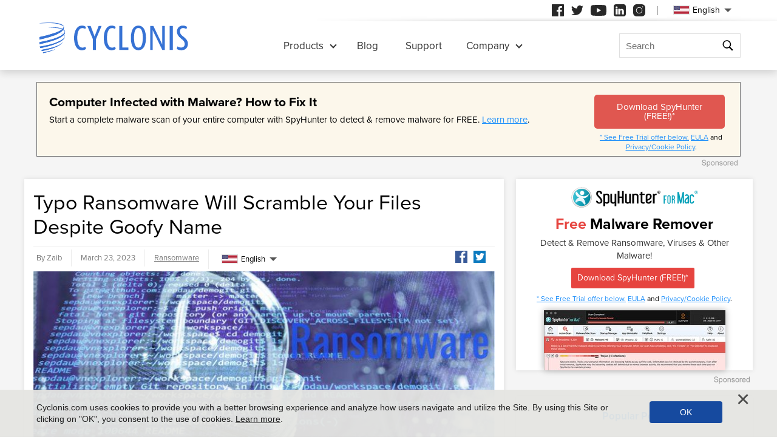

--- FILE ---
content_type: text/html
request_url: https://www.cyclonis.com/remove-typo-ransomware/
body_size: 13135
content:
<!DOCTYPE html>
<html lang="en-US">
<head>
	<meta charset="utf-8">
	<title>Typo Ransomware Will Scramble Your Files Despite Goofy Name</title>
	<meta name="description" content="During a malware sample analysis, our team of experts discovered a new variant of ransomware called Typo, which is believed to be associated with the..."/>
	<meta name="keywords" content="typo ransomware will scramble your files despite goofy name, cyclonis"/>
	<meta name="viewport" content="width=device-width, initial-scale=1"/>
							<link rel="alternate" type="application/rss+xml" title="Cyclonis RSS Feed" href="/feed/" />
		<link rel="icon" sizes="192x192" href="/wp-content/themes/default/images/main/favicon.png?v=2"/>

	<!-- web fonts -->
	<script>
		if(/^$|Android|webOS|iPhone|iPad|iPod|BlackBerry|IEMobile|Opera Mini|Android.*Lighthouse/i.test(navigator.userAgent)==false){
			var link = document.createElement("link");
			link.href = "https://use.typekit.net/ddt6yri.css";
			link.rel = "stylesheet";
			document.getElementsByTagName( "head" )[0].appendChild( link );
		}
	</script>

		<meta name='robots' content='max-image-preview:large' />

	<!-- This site is optimized with the Yoast SEO plugin v15.8 - https://yoast.com/wordpress/plugins/seo/ -->
	<meta name="robots" content="index, follow, max-snippet:-1, max-image-preview:large, max-video-preview:-1" />
	<meta property="og:locale" content="en_US" />
	<meta property="og:type" content="article" />
	<meta property="og:title" content="Typo Ransomware Will Scramble Your Files Despite Goofy Name - Cyclonis" />
	<meta property="og:description" content="During a malware sample analysis, our team of experts discovered a new variant of ransomware called Typo, which is believed to be associated with the Djvu family of ransomware. Similar to other types of ransomware,..." />
	<meta property="og:url" content="https://cyclonis.com/remove-typo-ransomware/" />
	<meta property="og:site_name" content="Cyclonis" />
	<meta property="article:published_time" content="2023-03-23T16:42:51+00:00" />
	<meta property="article:modified_time" content="2023-03-23T16:42:55+00:00" />
	<meta property="og:image" content="https://www.cyclonis.com/images/2022/04/ransomware-9534.jpg" />
	<meta property="og:image:width" content="800" />
	<meta property="og:image:height" content="450" />
	<meta name="twitter:card" content="summary_large_image" />
	<meta name="twitter:label1" content="Written by">
	<meta name="twitter:data1" content="Zaib">
	<meta name="twitter:label2" content="Est. reading time">
	<meta name="twitter:data2" content="3 minutes">
	<!-- / Yoast SEO plugin. -->


<style id='classic-theme-styles-inline-css' type='text/css'>
/*! This file is auto-generated */
.wp-block-button__link{color:#fff;background-color:#32373c;border-radius:9999px;box-shadow:none;text-decoration:none;padding:calc(.667em + 2px) calc(1.333em + 2px);font-size:1.125em}.wp-block-file__button{background:#32373c;color:#fff;text-decoration:none}
</style>
<style id='global-styles-inline-css' type='text/css'>
:root{--wp--preset--aspect-ratio--square: 1;--wp--preset--aspect-ratio--4-3: 4/3;--wp--preset--aspect-ratio--3-4: 3/4;--wp--preset--aspect-ratio--3-2: 3/2;--wp--preset--aspect-ratio--2-3: 2/3;--wp--preset--aspect-ratio--16-9: 16/9;--wp--preset--aspect-ratio--9-16: 9/16;--wp--preset--color--black: #000000;--wp--preset--color--cyan-bluish-gray: #abb8c3;--wp--preset--color--white: #ffffff;--wp--preset--color--pale-pink: #f78da7;--wp--preset--color--vivid-red: #cf2e2e;--wp--preset--color--luminous-vivid-orange: #ff6900;--wp--preset--color--luminous-vivid-amber: #fcb900;--wp--preset--color--light-green-cyan: #7bdcb5;--wp--preset--color--vivid-green-cyan: #00d084;--wp--preset--color--pale-cyan-blue: #8ed1fc;--wp--preset--color--vivid-cyan-blue: #0693e3;--wp--preset--color--vivid-purple: #9b51e0;--wp--preset--gradient--vivid-cyan-blue-to-vivid-purple: linear-gradient(135deg,rgba(6,147,227,1) 0%,rgb(155,81,224) 100%);--wp--preset--gradient--light-green-cyan-to-vivid-green-cyan: linear-gradient(135deg,rgb(122,220,180) 0%,rgb(0,208,130) 100%);--wp--preset--gradient--luminous-vivid-amber-to-luminous-vivid-orange: linear-gradient(135deg,rgba(252,185,0,1) 0%,rgba(255,105,0,1) 100%);--wp--preset--gradient--luminous-vivid-orange-to-vivid-red: linear-gradient(135deg,rgba(255,105,0,1) 0%,rgb(207,46,46) 100%);--wp--preset--gradient--very-light-gray-to-cyan-bluish-gray: linear-gradient(135deg,rgb(238,238,238) 0%,rgb(169,184,195) 100%);--wp--preset--gradient--cool-to-warm-spectrum: linear-gradient(135deg,rgb(74,234,220) 0%,rgb(151,120,209) 20%,rgb(207,42,186) 40%,rgb(238,44,130) 60%,rgb(251,105,98) 80%,rgb(254,248,76) 100%);--wp--preset--gradient--blush-light-purple: linear-gradient(135deg,rgb(255,206,236) 0%,rgb(152,150,240) 100%);--wp--preset--gradient--blush-bordeaux: linear-gradient(135deg,rgb(254,205,165) 0%,rgb(254,45,45) 50%,rgb(107,0,62) 100%);--wp--preset--gradient--luminous-dusk: linear-gradient(135deg,rgb(255,203,112) 0%,rgb(199,81,192) 50%,rgb(65,88,208) 100%);--wp--preset--gradient--pale-ocean: linear-gradient(135deg,rgb(255,245,203) 0%,rgb(182,227,212) 50%,rgb(51,167,181) 100%);--wp--preset--gradient--electric-grass: linear-gradient(135deg,rgb(202,248,128) 0%,rgb(113,206,126) 100%);--wp--preset--gradient--midnight: linear-gradient(135deg,rgb(2,3,129) 0%,rgb(40,116,252) 100%);--wp--preset--font-size--small: 13px;--wp--preset--font-size--medium: 20px;--wp--preset--font-size--large: 36px;--wp--preset--font-size--x-large: 42px;--wp--preset--spacing--20: 0.44rem;--wp--preset--spacing--30: 0.67rem;--wp--preset--spacing--40: 1rem;--wp--preset--spacing--50: 1.5rem;--wp--preset--spacing--60: 2.25rem;--wp--preset--spacing--70: 3.38rem;--wp--preset--spacing--80: 5.06rem;--wp--preset--shadow--natural: 6px 6px 9px rgba(0, 0, 0, 0.2);--wp--preset--shadow--deep: 12px 12px 50px rgba(0, 0, 0, 0.4);--wp--preset--shadow--sharp: 6px 6px 0px rgba(0, 0, 0, 0.2);--wp--preset--shadow--outlined: 6px 6px 0px -3px rgba(255, 255, 255, 1), 6px 6px rgba(0, 0, 0, 1);--wp--preset--shadow--crisp: 6px 6px 0px rgba(0, 0, 0, 1);}:where(.is-layout-flex){gap: 0.5em;}:where(.is-layout-grid){gap: 0.5em;}body .is-layout-flex{display: flex;}.is-layout-flex{flex-wrap: wrap;align-items: center;}.is-layout-flex > :is(*, div){margin: 0;}body .is-layout-grid{display: grid;}.is-layout-grid > :is(*, div){margin: 0;}:where(.wp-block-columns.is-layout-flex){gap: 2em;}:where(.wp-block-columns.is-layout-grid){gap: 2em;}:where(.wp-block-post-template.is-layout-flex){gap: 1.25em;}:where(.wp-block-post-template.is-layout-grid){gap: 1.25em;}.has-black-color{color: var(--wp--preset--color--black) !important;}.has-cyan-bluish-gray-color{color: var(--wp--preset--color--cyan-bluish-gray) !important;}.has-white-color{color: var(--wp--preset--color--white) !important;}.has-pale-pink-color{color: var(--wp--preset--color--pale-pink) !important;}.has-vivid-red-color{color: var(--wp--preset--color--vivid-red) !important;}.has-luminous-vivid-orange-color{color: var(--wp--preset--color--luminous-vivid-orange) !important;}.has-luminous-vivid-amber-color{color: var(--wp--preset--color--luminous-vivid-amber) !important;}.has-light-green-cyan-color{color: var(--wp--preset--color--light-green-cyan) !important;}.has-vivid-green-cyan-color{color: var(--wp--preset--color--vivid-green-cyan) !important;}.has-pale-cyan-blue-color{color: var(--wp--preset--color--pale-cyan-blue) !important;}.has-vivid-cyan-blue-color{color: var(--wp--preset--color--vivid-cyan-blue) !important;}.has-vivid-purple-color{color: var(--wp--preset--color--vivid-purple) !important;}.has-black-background-color{background-color: var(--wp--preset--color--black) !important;}.has-cyan-bluish-gray-background-color{background-color: var(--wp--preset--color--cyan-bluish-gray) !important;}.has-white-background-color{background-color: var(--wp--preset--color--white) !important;}.has-pale-pink-background-color{background-color: var(--wp--preset--color--pale-pink) !important;}.has-vivid-red-background-color{background-color: var(--wp--preset--color--vivid-red) !important;}.has-luminous-vivid-orange-background-color{background-color: var(--wp--preset--color--luminous-vivid-orange) !important;}.has-luminous-vivid-amber-background-color{background-color: var(--wp--preset--color--luminous-vivid-amber) !important;}.has-light-green-cyan-background-color{background-color: var(--wp--preset--color--light-green-cyan) !important;}.has-vivid-green-cyan-background-color{background-color: var(--wp--preset--color--vivid-green-cyan) !important;}.has-pale-cyan-blue-background-color{background-color: var(--wp--preset--color--pale-cyan-blue) !important;}.has-vivid-cyan-blue-background-color{background-color: var(--wp--preset--color--vivid-cyan-blue) !important;}.has-vivid-purple-background-color{background-color: var(--wp--preset--color--vivid-purple) !important;}.has-black-border-color{border-color: var(--wp--preset--color--black) !important;}.has-cyan-bluish-gray-border-color{border-color: var(--wp--preset--color--cyan-bluish-gray) !important;}.has-white-border-color{border-color: var(--wp--preset--color--white) !important;}.has-pale-pink-border-color{border-color: var(--wp--preset--color--pale-pink) !important;}.has-vivid-red-border-color{border-color: var(--wp--preset--color--vivid-red) !important;}.has-luminous-vivid-orange-border-color{border-color: var(--wp--preset--color--luminous-vivid-orange) !important;}.has-luminous-vivid-amber-border-color{border-color: var(--wp--preset--color--luminous-vivid-amber) !important;}.has-light-green-cyan-border-color{border-color: var(--wp--preset--color--light-green-cyan) !important;}.has-vivid-green-cyan-border-color{border-color: var(--wp--preset--color--vivid-green-cyan) !important;}.has-pale-cyan-blue-border-color{border-color: var(--wp--preset--color--pale-cyan-blue) !important;}.has-vivid-cyan-blue-border-color{border-color: var(--wp--preset--color--vivid-cyan-blue) !important;}.has-vivid-purple-border-color{border-color: var(--wp--preset--color--vivid-purple) !important;}.has-vivid-cyan-blue-to-vivid-purple-gradient-background{background: var(--wp--preset--gradient--vivid-cyan-blue-to-vivid-purple) !important;}.has-light-green-cyan-to-vivid-green-cyan-gradient-background{background: var(--wp--preset--gradient--light-green-cyan-to-vivid-green-cyan) !important;}.has-luminous-vivid-amber-to-luminous-vivid-orange-gradient-background{background: var(--wp--preset--gradient--luminous-vivid-amber-to-luminous-vivid-orange) !important;}.has-luminous-vivid-orange-to-vivid-red-gradient-background{background: var(--wp--preset--gradient--luminous-vivid-orange-to-vivid-red) !important;}.has-very-light-gray-to-cyan-bluish-gray-gradient-background{background: var(--wp--preset--gradient--very-light-gray-to-cyan-bluish-gray) !important;}.has-cool-to-warm-spectrum-gradient-background{background: var(--wp--preset--gradient--cool-to-warm-spectrum) !important;}.has-blush-light-purple-gradient-background{background: var(--wp--preset--gradient--blush-light-purple) !important;}.has-blush-bordeaux-gradient-background{background: var(--wp--preset--gradient--blush-bordeaux) !important;}.has-luminous-dusk-gradient-background{background: var(--wp--preset--gradient--luminous-dusk) !important;}.has-pale-ocean-gradient-background{background: var(--wp--preset--gradient--pale-ocean) !important;}.has-electric-grass-gradient-background{background: var(--wp--preset--gradient--electric-grass) !important;}.has-midnight-gradient-background{background: var(--wp--preset--gradient--midnight) !important;}.has-small-font-size{font-size: var(--wp--preset--font-size--small) !important;}.has-medium-font-size{font-size: var(--wp--preset--font-size--medium) !important;}.has-large-font-size{font-size: var(--wp--preset--font-size--large) !important;}.has-x-large-font-size{font-size: var(--wp--preset--font-size--x-large) !important;}
:where(.wp-block-post-template.is-layout-flex){gap: 1.25em;}:where(.wp-block-post-template.is-layout-grid){gap: 1.25em;}
:where(.wp-block-columns.is-layout-flex){gap: 2em;}:where(.wp-block-columns.is-layout-grid){gap: 2em;}
:root :where(.wp-block-pullquote){font-size: 1.5em;line-height: 1.6;}
</style>
<style id='ez-toc-exclude-toggle-css-inline-css' type='text/css'>
#ez-toc-container input[type="checkbox"]:checked + nav, #ez-toc-widget-container input[type="checkbox"]:checked + nav {opacity: 0;max-height: 0;border: none;display: none;}
</style>
<style id='kadence-blocks-global-variables-inline-css' type='text/css'>
:root {--global-kb-font-size-sm:clamp(0.8rem, 0.73rem + 0.217vw, 0.9rem);--global-kb-font-size-md:clamp(1.1rem, 0.995rem + 0.326vw, 1.25rem);--global-kb-font-size-lg:clamp(1.75rem, 1.576rem + 0.543vw, 2rem);--global-kb-font-size-xl:clamp(2.25rem, 1.728rem + 1.63vw, 3rem);--global-kb-font-size-xxl:clamp(2.5rem, 1.456rem + 3.26vw, 4rem);--global-kb-font-size-xxxl:clamp(2.75rem, 0.489rem + 7.065vw, 6rem);}:root {--global-palette1: #3182CE;--global-palette2: #2B6CB0;--global-palette3: #1A202C;--global-palette4: #2D3748;--global-palette5: #4A5568;--global-palette6: #718096;--global-palette7: #EDF2F7;--global-palette8: #F7FAFC;--global-palette9: #ffffff;}
</style>
<link rel='shortlink' href='/?p=115390' />
<script>var eproducts_config = '{\"sbs_id\":\"\",\"sbs_alias_id\":null,\"sbs_alias_name\":null,\"app_name\":\"Typo Ransomware Will Scramble Your Files Despite Goofy Name\"}';</script>
<script>var exit_popup_config = '{\"categories\":[28,25],\"category_name\":\"Ransomware\",\"title\":\"Typo Ransomware Will Scramble Your Files Despite Goofy Name\"}';</script>
<script>var adrotate_config = '{\"type\":\"single\",\"categories\":[28,25],\"category_name\":\"Ransomware\",\"term_ids\":[],\"term_name\":\"\",\"tags\":[],\"page_id\":115390,\"custom_ads\":[],\"app_name\":\"\",\"show_ads\":true}';</script>
<link rel="alternate" hreflang="en" href="/remove-typo-ransomware/" />
<link rel="alternate" hreflang="da" href="/da/remove-typo-ransomware/" />
<link rel="alternate" hreflang="de" href="/de/remove-typo-ransomware/" />
<link rel="alternate" hreflang="fr" href="/fr/remove-typo-ransomware/" />
<link rel="alternate" hreflang="it" href="/it/remove-typo-ransomware/" />
<link rel="alternate" hreflang="lt" href="/lt/remove-typo-ransomware/" />
<link rel="alternate" hreflang="hu" href="/hu/remove-typo-ransomware/" />
<link rel="alternate" hreflang="nl" href="/nl/remove-typo-ransomware/" />
<link rel="alternate" hreflang="nb" href="/nb/remove-typo-ransomware/" />
<link rel="alternate" hreflang="pl" href="/pl/remove-typo-ransomware/" />
<link rel="alternate" hreflang="pt" href="/pt/remove-typo-ransomware/" />
<link rel="alternate" hreflang="es" href="/es/remove-typo-ransomware/" />
<link rel="alternate" hreflang="sv" href="/sv/remove-typo-ransomware/" />
<link rel="alternate" hreflang="el" href="/el/remove-typo-ransomware/" />
<link rel="alternate" hreflang="ru" href="/ru/remove-typo-ransomware/" />
<link rel="alternate" hreflang="ja" href="/ja/remove-typo-ransomware/" />
<link rel="alternate" hreflang="zh-hans" href="/zh-hans/remove-typo-ransomware/" />
<link rel="alternate" hreflang="zh-hant" href="/zh-hant/remove-typo-ransomware/" />
		<link rel="dns-prefetch" href="https://www.google-analytics.com">
	<link rel="dns-prefetch" href="https://www.googletagmanager.com">
	<link href="https://www.google-analytics.com" rel="preconnect" crossorigin>
	<link href="https://www.googletagmanager.com" rel="preconnect" crossorigin>
	<script>
	if(/^$|Android|webOS|iPhone|iPad|iPod|BlackBerry|IEMobile|Opera Mini|Android.*Lighthouse/i.test(navigator.userAgent)==false){
		//GTM
		(function(w,d,s,l,i){w[l]=w[l]||[];w[l].push({'gtm.start':
				new Date().getTime(),event:'gtm.js'});var f=d.getElementsByTagName(s)[0],
			j=d.createElement(s),dl=l!='dataLayer'?'&l='+l:'';j.async=true;j.src=
			'https://www.googletagmanager.com/gtm.js?id='+i+dl;f.parentNode.insertBefore(j,f);
		})(window,document,'script','dataLayer','GTM-NBRCHSV');
	}
	else{
		let trackingID = 'G-GGXRJ88RM6';
		let gaScript = document.createElement('script');
		gaScript.setAttribute('async', 'true');
		gaScript.setAttribute('src', `https://www.googletagmanager.com/gtag/js?id=${ trackingID }`);
		let gaScript2 = document.createElement('script');
		gaScript2.innerText = `window.dataLayer = window.dataLayer || [];function gtag(){dataLayer.push(arguments);}gtag(\'js\', new Date());gtag(\'config\', \'${ trackingID }\');`;
		document.documentElement.firstChild.appendChild(gaScript);
		document.documentElement.firstChild.appendChild(gaScript2);
	}
	</script>
	<link rel="stylesheet" type="text/css" media="all" href="/wp-content/themes/default/css/bundle.css?1745822148" />
<link rel="stylesheet" type="text/css" media="all" href="/wp-content/themes/default/css/pages/blog.css?1745822126" data-nobundle="1" />
</head>
<body class="post-template-default single single-post postid-115390 single-format-standard en category-ransomware category-threats">

	<div class="section shadow grey">
		<div class="content leaderboard">
			<div class="rotatead-container" data-group="Post header" data-title=""></div>		</div>
	</div>

<div class="section section-single-post">
	<div class="wrapper">
		<div class="content narrow entry-content">
							<h1>
					Typo Ransomware Will Scramble Your Files Despite Goofy Name				</h1>
				<div class="text-extra-container">
					<div class="text">
						<img width="765" height="430" src="https://www.cyclonis.com/images/2022/04/ransomware-9534-765x430.jpg" class="featured wp-post-image" alt="ransomware" decoding="async" fetchpriority="high" srcset="https://www.cyclonis.com/images/2022/04/ransomware-9534-765x430.jpg 765w, https://www.cyclonis.com/images/2022/04/ransomware-9534-360x203.jpg 360w, https://www.cyclonis.com/images/2022/04/ransomware-9534-768x432.jpg 768w, https://www.cyclonis.com/images/2022/04/ransomware-9534.jpg 800w" sizes="(max-width: 765px) 100vw, 765px" />
						<div class="rotatead-container" data-group="location:before_content" data-title=""></div><p>During a malware sample analysis, our team of experts discovered a new variant of ransomware called Typo, which is believed to be associated with the Djvu family of ransomware. Similar to other types of ransomware, Typo encrypts files and alters their filenames by appending the ".typo" extension. This ransomware also leaves a ransom note, which is saved as "_readme.txt."</p><div class="rotatead-container" data-group="location:p1" data-title="Malware"></div>



<p>As an example, if Typo were to infect a file named "1.jpg," it would change the name to "1.jpg.typo," and the same applies to other file types. It is worth noting that Djvu ransomware is frequently distributed alongside information stealers such as RedLine and Vidar.</p><div class="rotatead-container" data-group="location:p2" data-title="Malware"></div>



<p>After reviewing the ransom note, we discovered that the attackers demand the victims to contact them within 72 hours to obtain the decryption tools at a discounted rate of $490, instead of the original $980. The ransom note provides two email addresses that can be used to contact the attackers, which are support@freshmail.top and datarestorehelp@airmail.cc.</p><div class="rotatead-container" data-group="location:p3" data-title="Malware"></div>



<p>Moreover, the ransom note states that the victims can request one file to be decrypted at no cost, as long as the file does not contain critical information.</p><div class="rotatead-container" data-group="location:p4" data-title="Malware"></div>



<h3 class="wp-block-heading">Typo Uses Standard Djvu Ransom Note</h3>



<p>The complete text of the Typo ransom note reads as follows:</p><div class="rotatead-container" data-group="location:p5" data-title="Malware"></div>



<blockquote class="wp-block-quote is-layout-flow wp-block-quote-is-layout-flow">
<p>ATTENTION!</p><div class="rotatead-container" data-group="location:p_middle" data-title="Malware"></div><div class="rotatead-container" data-group="location:p6" data-title="Malware"></div>



<p>Don't worry, you can return all your files!<br>All your files like pictures, databases, documents and other important are encrypted with strongest encryption and unique key.<br>The only method of recovering files is to purchase decrypt tool and unique key for you.<br>This software will decrypt all your encrypted files.<br>What guarantees you have?<br>You can send one of your encrypted file from your PC and we decrypt it for free.<br>But we can decrypt only 1 file for free. File must not contain valuable information.<br>You can get and look video overview decrypt tool:<br>hxxps://we.tl/t-f8UEvx4T0A<br>Price of private key and decrypt software is $980.<br>Discount 50% available if you contact us first 72 hours, that's price for you is $490.<br>Please note that you'll never restore your data without payment.<br>Check your e-mail "Spam" or "Junk" folder if you don't get answer more than 6 hours.</p><div class="rotatead-container" data-group="location:p7" data-title="Malware"></div>



<p>To get this software you need write on our e-mail:<br>support@freshmail.top</p><div class="rotatead-container" data-group="location:p8" data-title="Malware"></div>



<p>Reserve e-mail address to contact us:<br>datarestorehelp@airmail.cc</p>



<p>Your personal ID:</p>
</blockquote>



<h3 class="wp-block-heading">What Are the Best Security Measures You Can Implement to Protect Your Files from Ransomware Like Typo?</h3>



<p>Ransomware attacks like Typo can be devastating, as they can encrypt your important files and demand payment for the decryption key. To protect your files from such attacks, there are several security measures that you can implement:</p>



<ul class="wp-block-list">
<li>Keep your operating system and software up to date: Regularly update your operating system and software to ensure that you have the latest security patches and updates. This can help prevent known vulnerabilities from being exploited by attackers.</li>



<li>Install and update anti-malware software: Use reputable anti-malware software and keep it up to date to protect against ransomware and other types of malware.</li>



<li>Use strong and unique passwords: Use strong and unique passwords for all your accounts, and consider using a password manager to help generate and store your passwords.</li>



<li>Enable two-factor authentication (2FA): Enabling 2FA can add an extra layer of security to your accounts, making it more difficult for attackers to gain access.</li>



<li>Be cautious of suspicious emails and attachments: Be careful when opening emails from unknown senders, and do not open attachments or click on links unless you are sure they are safe.</li>



<li>Backup your files regularly: Regularly backup your important files to an external hard drive or cloud storage service. This way, if your files are encrypted by ransomware, you can restore them from the backup.</li>



<li>Restrict access to sensitive files: Limit access to sensitive files by using access controls and permissions. This can prevent ransomware from encrypting critical data.</li>
</ul><div class="rotatead-container" data-group="location:after_content" data-title="Malware"></div>					</div>
					<div class="extra top">
						<div class="author">
							By Zaib						</div>
						<div class="date">
							March 23, 2023						</div>
						<div class="path">
							<a href="/threats/ransomware/" rel="category tag">Ransomware</a>						</div>
						<div class="social">
							<div class="sb-content">
<a class="facebook" href="https://www.facebook.com/sharer/sharer.php?u=http%3A%2F%2Fwww.cyclonis.com%2Fremove-typo-ransomware%2F&t=" title="Share on Facebook" target="_blank" onclick="window.open('https://www.facebook.com/sharer/sharer.php?u=' + encodeURIComponent(document.URL) + '&t=' + encodeURIComponent(document.URL), 'popUpWindow', 'height=500,width=500,left=10,top=10,resizable=yes,scrollbars=yes,toolbar=yes,menubar=no,location=no,directories=no,status=yes'); return false;"></a>
<a class="twitter" href="https://twitter.com/intent/tweet?source=http%3A%2F%2Fwww.cyclonis.com%2Fremove-typo-ransomware%2F&text=:%20http%3A%2F%2Fwww.cyclonis.com%2Fremove-typo-ransomware%2F&via=cyclonislimited" target="_blank" title="Tweet" onclick="window.open('https://twitter.com/intent/tweet?text=' + encodeURIComponent(document.title) + ':%20'  + encodeURIComponent(document.URL), 'popUpWindow', 'height=500,width=500,left=10,top=10,resizable=yes,scrollbars=yes,toolbar=yes,menubar=no,location=no,directories=no,status=yes'); return false;"></a>
</div>
						</div>
						<div class="langs">
									<div class="etranslate-container">
						<div class="etranslate-hover-container">
				<a class="etranslate-mainlink js-etranslate-hover" href="#" onclick="return false;"
				   data-target="menu-hover-langs-1">
										<span class="flag lang-en flag-us"></span>
					English				</a>
				<div class="etranslate-hover" id="menu-hover-langs-1">
					<div class="etranslate-hover-content">
													<a title="English"
							   href="/remove-typo-ransomware/">
								<span class="flag lang-en flag-us"></span>
								English							</a>
													<a title="Danish"
							   href="/da/remove-typo-ransomware/">
								<span class="flag lang-da flag-dk"></span>
								Dansk							</a>
													<a title="German"
							   href="/de/remove-typo-ransomware/">
								<span class="flag lang-de flag-de"></span>
								Deutsch							</a>
													<a title="French"
							   href="/fr/remove-typo-ransomware/">
								<span class="flag lang-fr flag-fr"></span>
								Français							</a>
													<a title="Italian"
							   href="/it/remove-typo-ransomware/">
								<span class="flag lang-it flag-it"></span>
								Italiano							</a>
													<a title="Lithuanian"
							   href="/lt/remove-typo-ransomware/">
								<span class="flag lang-lt flag-lt"></span>
								Lietuvių							</a>
													<a title="Hungarian"
							   href="/hu/remove-typo-ransomware/">
								<span class="flag lang-hu flag-hu"></span>
								Magyar							</a>
													<a title="Dutch"
							   href="/nl/remove-typo-ransomware/">
								<span class="flag lang-nl flag-nl"></span>
								Nederlands							</a>
													<a title="Norwegian"
							   href="/nb/remove-typo-ransomware/">
								<span class="flag lang-nb flag-no"></span>
								Norsk							</a>
													<a title="Polish"
							   href="/pl/remove-typo-ransomware/">
								<span class="flag lang-pl flag-pl"></span>
								Polski							</a>
													<a title="Portuguese"
							   href="/pt/remove-typo-ransomware/">
								<span class="flag lang-pt flag-pt"></span>
								Portuguese							</a>
													<a title="Spanish"
							   href="/es/remove-typo-ransomware/">
								<span class="flag lang-es flag-es"></span>
								Spanish							</a>
													<a title="Swedish"
							   href="/sv/remove-typo-ransomware/">
								<span class="flag lang-sv flag-se"></span>
								Svenska							</a>
													<a title="Greek"
							   href="/el/remove-typo-ransomware/">
								<span class="flag lang-el flag-gr"></span>
								Ελληνικά							</a>
													<a title="Russian"
							   href="/ru/remove-typo-ransomware/">
								<span class="flag lang-ru flag-ru"></span>
								Русский							</a>
													<a title="Japanese"
							   href="/ja/remove-typo-ransomware/">
								<span class="flag lang-ja flag-jp"></span>
								日本語							</a>
													<a title="Chinese (Simplified)"
							   href="/zh-hans/remove-typo-ransomware/">
								<span class="flag lang-zh flag-cn"></span>
								汉语							</a>
													<a title="Chinese (Traditional)"
							   href="/zh-hant/remove-typo-ransomware/">
								<span class="flag lang-zh flag-tw"></span>
								漢語							</a>
											</div>
				</div>
			</div>
		</div>
								</div>
					</div>
					
					<div class="extra bottom">
						<div class="date">
							March 23, 2023						</div>
						<div class="path">
							<a href="/threats/ransomware/" rel="category tag">Ransomware</a>						</div>
					</div>
				</div>
				
		</div>
		
<div class="sidebar sticky">
	
				<div class="banner-block ">
				<div class="rotatead-container" data-group="Post sidebar" data-title=""></div>			</div>
			
		
	<div class="block">
		<h2 class="small">
			Popular Posts		</h2>
		
<div class="posts-lost-narrow">
			<div class="item">
			<a class="media" href="/fears-of-coronavirus-pandemic-spread-covid-19-themed-malware/"><img style="height:90px;width:150px;" class="" alt="" title="As Fears of the Coronavirus Pandemic Spread, So Does COVID-19-Themed Malware" loading="lazy" src="https://www.cyclonis.com/images/2020/03/covid-19-coronavirus-outbreak-map.jpg" /></a>
			<h3>
				<a title="As Fears of the Coronavirus Pandemic Spread, So Does COVID-19-Themed Malware" href="/fears-of-coronavirus-pandemic-spread-covid-19-themed-malware/">
					As Fears of the Coronavirus Pandemic Spread, So Does...				</a>
			</h3>
			<div class="date">
				5 years ago			</div>
		</div>
				<div class="item">
			<a class="media" href="/remove-operagxsetup-exe/"><img style="height:150px;width:150px;" class="" alt="" title="What is the OperaGXSetup.exe File and is it Malicious?" loading="lazy" src="https://www.cyclonis.com/images/2024/04/malware-threats-150x150.jpg" /></a>
			<h3>
				<a title="What is the OperaGXSetup.exe File and is it Malicious?" href="/remove-operagxsetup-exe/">
					What is the OperaGXSetup.exe File and is it Malicious?				</a>
			</h3>
			<div class="date">
				11 months ago			</div>
		</div>
				<div class="item">
			<a class="media" href="/remove-eporner-com/"><img style="height:150px;width:150px;" class="" alt="" title="Eporner.com And Why Its Excessive Pop-Ups Are Risky" loading="lazy" src="https://www.cyclonis.com/images/2022/06/ads-adware-94-150x150.jpg" /></a>
			<h3>
				<a title="Eporner.com And Why Its Excessive Pop-Ups Are Risky" href="/remove-eporner-com/">
					Eporner.com And Why Its Excessive Pop-Ups Are Risky				</a>
			</h3>
			<div class="date">
				11 days ago			</div>
		</div>
				<div class="item">
			<a class="media" href="/remove-hacktoolwin32-crack/"><img style="height:150px;width:150px;" class="" alt="" title="HackTool:Win32/Crack: a Malicious Threat That Can Seriously Damage Your System" loading="lazy" src="https://www.cyclonis.com/images/2023/06/cyberattack-malware-150x150.jpg" /></a>
			<h3>
				<a title="HackTool:Win32/Crack: a Malicious Threat That Can Seriously Damage Your System" href="/remove-hacktoolwin32-crack/">
					HackTool:Win32/Crack: a Malicious Threat That Can Seriously...				</a>
			</h3>
			<div class="date">
				7 months ago			</div>
		</div>
				<div class="item">
			<a class="media" href="/remove-someone-added-you-as-their-recovery-email-scam/"><img style="height:150px;width:150px;" class="" alt="" title="Take Note: Someone Added You As Their Recovery Email Scam" loading="lazy" src="https://www.cyclonis.com/images/2024/04/email-scam-150x150.jpg" /></a>
			<h3>
				<a title="Take Note: Someone Added You As Their Recovery Email Scam" href="/remove-someone-added-you-as-their-recovery-email-scam/">
					Take Note: Someone Added You As Their Recovery Email Scam				</a>
			</h3>
			<div class="date">
				10 months ago			</div>
		</div>
				<div class="item">
			<a class="media" href="/remome-trojanwin32-suschilrfn/"><img style="height:70px;width:70px;" class="" alt="" title="A Potentially Serious Threat: Trojan:Win32/Suschil!rfn" loading="lazy" src="https://www.cyclonis.com/images/2020/11/trojanjup-70x70.jpg" /></a>
			<h3>
				<a title="A Potentially Serious Threat: Trojan:Win32/Suschil!rfn" href="/remome-trojanwin32-suschilrfn/">
					A Potentially Serious Threat: Trojan:Win32/Suschil!rfn				</a>
			</h3>
			<div class="date">
				18 days ago			</div>
		</div>
		</div>	</div>

			<div class="banner-block">
			<div class="rotatead-container" data-group="Post sidebar - bottom" data-title=""></div>		</div>
	</div>
<div class="clear"></div>	</div>
</div>

		<div class="section grey">
			<div style="padding: 10px 10px 20px 10px;" class="content center">
				<div class="rotatead-container" data-group="Post footer" data-title=""></div>			</div>
		</div>
	
	<div class="section section-single-related grey noprint">
		<div class="wrapper">
			<h2>
				Related Posts			</h2>

			
<div class="flex-container blogsection ">
			<div class="item flex">
			<a class="media" href="/remove-cy3-ransomware/"><img style="height:240px;width:360px;" class="" alt="" title="CY3 Ransomware Will Scramble Your Files" loading="lazy" src="https://www.cyclonis.com/images/2022/08/ransomware4351-360x240.jpg" /></a>
			<div class="path">
				<div class="post_meta">
					<a href="/threats/ransomware/" rel="category tag">Ransomware</a>				</div>
			</div>
			<h3>
				<a href="/remove-cy3-ransomware/">CY3 Ransomware Will Scramble Your Files</a>
			</h3>
			<p>
				CY3 is a newly discovered ransomware strain that is part of the Dharma family of ransomware clones. CY3 will behave like most other ransomware strains. It will encrypt most files on the target system, leaving them...				<a href="/remove-cy3-ransomware/">
					Read more				</a>
			</p>
			<div class="extra">
				<span>
					January 3, 2023				</span>
			</div>
		</div>
				<div class="item flex">
			<a class="media" href="/remove-snick-ransomware/"><img style="height:240px;width:360px;" class="" alt="" title="Snick Ransomware Encrypts Several Files" loading="lazy" src="https://www.cyclonis.com/images/2022/02/ransomware-9-360x240.jpg" /></a>
			<div class="path">
				<div class="post_meta">
					<a href="/threats/ransomware/" rel="category tag">Ransomware</a>				</div>
			</div>
			<h3>
				<a href="/remove-snick-ransomware/">Snick Ransomware Encrypts Several Files</a>
			</h3>
			<p>
				Snick Ransomware is a dangerous malware threat that comes from the Makop family of malware threats. The actions of Snick Ransomware start with seeking out certain files, encrypting them, and then appending the .snick...				<a href="/remove-snick-ransomware/">
					Read more				</a>
			</p>
			<div class="extra">
				<span>
					March 3, 2022				</span>
			</div>
		</div>
				<div class="item flex">
			<a class="media" href="/dark-voidcrypt-ransomware-will-scramble-your-files/"><img style="height:194px;width:360px;" class="" alt="" title="Dark (VoidCrypt) Ransomware Will Scramble Your Files" loading="lazy" src="https://www.cyclonis.com/images/2022/04/ransomware-9341-360x194.jpg" /></a>
			<div class="path">
				<div class="post_meta">
					<a href="/threats/ransomware/" rel="category tag">Ransomware</a>				</div>
			</div>
			<h3>
				<a href="/dark-voidcrypt-ransomware-will-scramble-your-files/">Dark (VoidCrypt) Ransomware Will Scramble Your Files</a>
			</h3>
			<p>
				Dark (VoidCrypt) is the name of a newly discovered ransomware strain. As the name suggests, Dark belongs to the family of VoidCrypt ransomware variants. Dark (VoidCrypt) will encrypt the majority of the files found on...				<a href="/dark-voidcrypt-ransomware-will-scramble-your-files/">
					Read more				</a>
			</p>
			<div class="extra">
				<span>
					August 17, 2022				</span>
			</div>
		</div>
			<div class="item flex"></div>
	<div class="item flex"></div>
</div>		</div>
	</div>

	<div class="section section-comments-list grey">
		<div class="wrapper">
			<div class="content narrow">
				
	
	<div class="success hidden" id="success">
		Your comment is awaiting moderation.	</div>
	<div class="error hidden" id="error">
		Please verify that you are not a robot.	</div>

		<button class="button show-comments no-print"
		onclick="show_comments_form(this, '#comment_form', '1',
			'en');">
					Show comments form (0)			</button>

	<div style="display:none;" class="comment_form" id="comment_form">

		<h2 id="respond">
			Leave a Reply		</h2>

		
			
<script>var s3cm_offset_margin = 165;</script>
			<form id="commentform" action="https://ywknx855c6.execute-api.eu-west-1.amazonaws.com/stage/comment" method="post"
				  onsubmit="check_form_errors(event, true);" novalidate>
									<noscript>
						<div class="error">
							Warning! You must enable JavaScript in your browser to add a comment.						</div>
					</noscript>
					<p>
						<input style="width:250px;" type="text" name="author" id="author" value="" required />
						<label for="author">Name (required)</label>
					</p>
					<p>
						<input style="width:250px;" type="text" name="email" id="email" value="" required />
						<label for="email">Mail (will not be published)
							(required)</label>
					</p>
					<p>
						<input style="width:250px;" type="text" name="url" id="url" value="" />
						<label for="url">Website</label>
					</p>
								<div style="display:none;margin-top:5px;" id="comment_reply_info">
					<b>Reply to "<span id="comment_reply_name"></span>" comment: </b>
					<a onclick="reset_comment_reply();" href="#respond">Cancel</a>
				</div>
				<p>
					<textarea name="comment" id="comment" rows="6" required></textarea>
				</p>
				
									<div style="min-height:80px;">
						<div class="g-recaptcha" data-sitekey="6Ld_7DEUAAAAADVrNJxRIJdQbOinubia2i42Mbyh"
 				data-callback="recaptchaCallback" lang="en"></div>
<script>
					window.addEventListener("load", function(){
						document.querySelector("#submit").classList.add('captcha-error');
					}, false);
					function recaptchaCallback(){
						document.querySelector("#submit").classList.remove('captcha-error');
					}
				</script>					</div>
				
				<p>
					<button class="button blue small" name="submit" type="submit" id="submit">
						Submit Comment					</button>
					<input type="hidden" name="comment_post_ID" value="115390" />
					<input type="hidden" name="comment_parent" id="replytocom"
						   value="0" />
					<input type="hidden" name="redirect_to" value="/remove-typo-ransomware/" />
				</p>
				<input type="hidden" name="current_lang" value="en" /><input type="hidden" name="et_REQUEST_URI" value="/remove-typo-ransomware/" /><input type="hidden" name="_referer" value="https%3A%2F%2Fcyclonis.com%2Fremove-typo-ransomware%2F" />			</form>
			</div>


			</div>
			<div class="clear"></div>
		</div>
	</div>


<div class="header">
	<div class="main-header">
		<div class="top">
			<div class="container">
				<div class="block languages">		<div class="etranslate-container">
						<div class="etranslate-hover-container">
				<a class="etranslate-mainlink js-etranslate-hover" href="#" onclick="return false;"
				   data-target="menu-hover-langs-2">
										<span class="flag lang-en flag-us"></span>
					English				</a>
				<div class="etranslate-hover" id="menu-hover-langs-2">
					<div class="etranslate-hover-content">
													<a title="English"
							   href="/remove-typo-ransomware/">
								<span class="flag lang-en flag-us"></span>
								English							</a>
													<a title="Danish"
							   href="/da/remove-typo-ransomware/">
								<span class="flag lang-da flag-dk"></span>
								Dansk							</a>
													<a title="German"
							   href="/de/remove-typo-ransomware/">
								<span class="flag lang-de flag-de"></span>
								Deutsch							</a>
													<a title="French"
							   href="/fr/remove-typo-ransomware/">
								<span class="flag lang-fr flag-fr"></span>
								Français							</a>
													<a title="Italian"
							   href="/it/remove-typo-ransomware/">
								<span class="flag lang-it flag-it"></span>
								Italiano							</a>
													<a title="Lithuanian"
							   href="/lt/remove-typo-ransomware/">
								<span class="flag lang-lt flag-lt"></span>
								Lietuvių							</a>
													<a title="Hungarian"
							   href="/hu/remove-typo-ransomware/">
								<span class="flag lang-hu flag-hu"></span>
								Magyar							</a>
													<a title="Dutch"
							   href="/nl/remove-typo-ransomware/">
								<span class="flag lang-nl flag-nl"></span>
								Nederlands							</a>
													<a title="Norwegian"
							   href="/nb/remove-typo-ransomware/">
								<span class="flag lang-nb flag-no"></span>
								Norsk							</a>
													<a title="Polish"
							   href="/pl/remove-typo-ransomware/">
								<span class="flag lang-pl flag-pl"></span>
								Polski							</a>
													<a title="Portuguese"
							   href="/pt/remove-typo-ransomware/">
								<span class="flag lang-pt flag-pt"></span>
								Portuguese							</a>
													<a title="Spanish"
							   href="/es/remove-typo-ransomware/">
								<span class="flag lang-es flag-es"></span>
								Spanish							</a>
													<a title="Swedish"
							   href="/sv/remove-typo-ransomware/">
								<span class="flag lang-sv flag-se"></span>
								Svenska							</a>
													<a title="Greek"
							   href="/el/remove-typo-ransomware/">
								<span class="flag lang-el flag-gr"></span>
								Ελληνικά							</a>
													<a title="Russian"
							   href="/ru/remove-typo-ransomware/">
								<span class="flag lang-ru flag-ru"></span>
								Русский							</a>
													<a title="Japanese"
							   href="/ja/remove-typo-ransomware/">
								<span class="flag lang-ja flag-jp"></span>
								日本語							</a>
													<a title="Chinese (Simplified)"
							   href="/zh-hans/remove-typo-ransomware/">
								<span class="flag lang-zh flag-cn"></span>
								汉语							</a>
													<a title="Chinese (Traditional)"
							   href="/zh-hant/remove-typo-ransomware/">
								<span class="flag lang-zh flag-tw"></span>
								漢語							</a>
											</div>
				</div>
			</div>
		</div>
		</div>
				
				
									<div class="block social">
						<div class="social-content">
	<a class="facebook" href="https://www.facebook.com/cyclonislimited/" target="_blank"></a>
	<a class="twitter" href="https://twitter.com/cyclonislimited" target="_blank"></a>
	<a class="youtube longer" href="https://www.youtube.com/channel/UCPzL-IZoI25JVAKfq-5jfPg" target="_blank"></a>
	<a class="linkedin" href="https://www.linkedin.com/company/11312804/" target="_blank"></a>
	<a class="instagram" href="https://www.instagram.com/cyclonislimited/" target="_blank" title="Instagram"></a>
</div>
					</div>
				
			</div>
		</div>
		<div class="container">
			<div class="flex-container no-flex-wrap">
				<div class="item left">
											<a class="logo" href="/"></a>
									</div>
				<div class="item middle">
					
<div class="menu" id="global-menu">
			<a class="mobile-link" href="/">Home</a>

		<div class="menuItem">
						<a class="more focusable "
			   href="/products/" id="menu-products" data-target="menu-hover-products">
				Products			</a>
			<div class="menu-hover require-600px" id="menu-hover-products">
				<div class="container">
					<div class="left">
						<h3>
							Products						</h3>
						<p>
							We develop data management software solutions designed to make encryption accessible and 
					bring simplicity and organization to your everyday online life.						</p>
					</div>
					<div class="right">
													<a href="/products/password-manager/">
																	<img loading="lazy" class="media" alt="" width="28" height="28"
										 src="/wp-content/themes/default/images/main/password-manager/CPM-blue.svg?v=2" />
																<span class="main">
							Cyclonis Password Manager						</span>
								<span class="description">
							Store your passwords and other personal information in your encrypted vault.						</span>
							</a>
													<a href="/products/world-time/">
																	<img loading="lazy" class="media" alt="" width="28" height="28"
										 src="/wp-content/themes/default/images/main/world-time/cwt.svg" />
																<span class="main">
							Cyclonis World Time						</span>
								<span class="description">
							Easily track time and manage your schedule across multiple time zones.						</span>
							</a>
											</div>
				</div>
			</div>
		</div>

					<div class="mobile-items subitems">
				<a class="manager" href="/products/password-manager/">
					Cyclonis Password Manager				</a>
			</div>
					<div class="mobile-items subitems">
				<a class="manager" href="/products/world-time/">
					Cyclonis World Time				</a>
			</div>
		
				<a class="" href="/blog/">
			Blog		</a>

				<a class="" href="/support/">
			Support		</a>

		<div class="menuItem">
						<a class="more focusable "
			   href="/company/about-us/" id="menu-company" data-target="menu-hover-company">
				Company			</a>
			<div class="menu-hover require-600px" id="menu-hover-company">
				<div class="container">
					<div class="left">
						<h3>
							Company						</h3>
						<p>
							Data management software solutions developed and designed for a simpler online 
					experience.						</p>
					</div>
					<div class="right">
												<a href="/company/about-us/">
							<img loading="lazy" class="media" alt="" width="28" height="28"
								 src="/wp-content/themes/default/images/pages/company/icons/company-blue.svg" />
							<span class="main">
						About Us					</span>
							<span class="description">
						Cyclonis Limited is dedicated to developing software applications to bring simplicity
						to complex data storage and management - and improving your accessibility to your online 
						data.					</span>
						</a>

												<a href="/company/contact-us/">
							<img loading="lazy" class="media" alt="" width="28" height="28"
								 src="/wp-content/themes/default/images/pages/contact/icons/contact-blue.svg" />
							<span class="main">
						Contact Us					</span>
							<span class="description">
						Interested in Cyclonis? Feel free to send us feedback & business inquiries.					</span>
						</a>
					</div>
				</div>
			</div>
		</div>

		<div class="mobile-items subitems">
						<a class="aboutUs" href="/company/about-us/">
				About Us			</a>

						<a class="aboutUs" href="/company/contact-us/">
				Contact Us			</a>
		</div>

				<a class="mobile-link" href="/search/">
			Search		</a>
	</div>				</div>
				<div class="item right">
																	<form class="search" action="/search/" method="get">
							<input type="hidden" name="cx"
								   value="008854012106027809667:lupuc_kapfi" />
							<input type="hidden" name="ie" value="UTF-8" />
							<input class="text" type="text" name="q" id="s-top" placeholder="Search" />
							<button class="submit">Search</button>
						</form>
														</div>
			</div>

							<button class="hamburger hamburger-cancel" id="hamburger"
						onclick="toggleMenu(['hamburger', 'global-menu']);return false;">
					<span class="icon"></span>
				</button>
					</div>
	</div>
	</div>

	<div class="disclaimer-placeholder" id="disclaimer"></div>
	<div class="disclaimer">
		<div class="container">

							<div class="disclaimer-item sh">
					<div id="disclaimer-sh" data-url="https://www.enigmasoftware.com/spyhunter-remover-details/"
						 data-language="en">
						<span class="loading">Loading...</span>
					</div>
				</div>
			
			
							<div class="disclaimer-item">
					<h3 id="disclaimer-cpm">
						Cyclonis Password Manager Details & Terms					</h3>
					<p>
						FREE Trial: 30-Day One-Time Offer! No credit card required for Free Trial. Full 
						functionality for the length of the Free Trial. (Full functionality after Free Trial requires 
						subscription purchase.) To learn more about our policies and pricing, see 
						<a href="/eula-password-manager/">EULA</a>, <a href="/privacy-policy/">Privacy Policy</a>, <a href="/discount-terms/">Discount Terms</a> 
						and <a href="https://purchase.cyclonis.com/">Purchase Page</a>. If you wish to uninstall the app, please visit 
						the <a href="/products/password-manager/uninstall-instructions/">Uninstallation Instructions</a> page.					</p>
				</div>
			
		</div>
	</div>

<div class="footer " id="footer">
	<div class="sub-footer">
		<div class="container">
			<table class="footer-table">
			<tr>
				<td style="width: 120px;">
					<h3>
						<a href="/">
							Home						</a>
					</h3>
				</td>
				<td>
					<h3>
												<a href="/products/">
							Products						</a>
					</h3>
					
											<a href="/products/password-manager/">
							Cyclonis Password Manager						</a>
											<a href="/products/world-time/">
							Cyclonis World Time						</a>
									</td>
				<td>
					<h3>
												<a href="/support/">
							Support						</a>
					</h3>

										<a href="/help/">
						Help Files					</a>
					
										<a href="/faq/">
						FAQs					</a>
					
										<a href="/downloads/">
						Downloads					</a>
					
										<a href="/inquiries-support/">
						Inquiries &#038; Support					</a>
				</td>
				<td>
					<h3>
						Company					</h3>
					
										<a href="/company/about-us/">
						About Us					</a>
					
										<a href="/company/contact-us/">
						Contact Us					</a>
					
										<a href="/company/report-abuse/">
						Report Abuse					</a>
				</td>
				<td>
					<h3>
						Legal (Post Merger)					</h3>

					<p>
						EnigmaSoft Limited (fka Cyclonis Limited)					</p>
					
												<a href="/eula-password-manager/">
								Cyclonis Password Manager's EULA							</a>
																		<a href="/tos-world-time/">
								Cyclonis World Time's Terms of Service							</a>
											
										<a href="/privacy-policy/">
						Privacy Policy					</a>

										<a href="/cookie-policy/">
						Cookie Policy					</a>

										<a href="/discount-terms/">
						Special Discount Offer Terms					</a>

										<a href="/additional-terms-conditions/">
						Additional Terms & Conditions					</a>

					<!-- Other legal links -->

										<a href="/spyhunter-eula/">
						SpyHunter EULA					</a>

										<a href="/reghunter-eula/">
						RegHunter EULA					</a>

										<a href="/enigmasoft-privacy-policy/">
						EnigmaSoft Privacy Policy & Cookie Policy					</a>

										<a href="/esg-privacy-policy/">
						ESG Privacy Policy & Cookie Policy					</a>

										<a href="/enigmasoft-discount-terms/">
						EnigmaSoft Discount Offer Terms					</a>

										<a href="/esg-discount-terms/">
						ESG Discount Offer Terms					</a>
				</td>
			</tr>
			</table>
		</div>
	</div>
	<div class="sub-footer-mini hidden js-modal">
		<div class="container">
						<a href="/company/about-us/">
				About Us			</a>

						<a href="/company/contact-us/">
				Contact Us			</a>

								<a href="/eula-password-manager/">
						Cyclonis Password Manager's EULA					</a>
												<a href="/tos-world-time/">
						Cyclonis World Time's Terms of Service					</a>
							
						<a href="/privacy-policy/">
				EnigmaSoft Limited (fka Cyclonis Limited) Privacy Policy			</a>

						<a href="/cookie-policy/">
				Cookie Policy			</a>

						<a href="/discount-terms/">
				Special Discount Offer Terms			</a>

						<a href="/additional-terms-conditions/">
				Additional Terms & Conditions			</a>

			<!-- Other legal links -->

						<a href="/spyhunter-eula/">
				SpyHunter EULA			</a>

						<a href="/reghunter-eula/">
				RegHunter EULA			</a>

						<a href="/enigmasoft-privacy-policy/">
				EnigmaSoft Privacy Policy & Cookie Policy			</a>

						<a href="/esg-privacy-policy/">
				ESG Privacy Policy & Cookie Policy			</a>

						<a href="/enigmasoft-discount-terms/">
				EnigmaSoft Discount Offer Terms			</a>

						<a href="/esg-discount-terms/">
				ESG Discount Offer Terms			</a>
		</div>
	</div>
	<div class="copyright-footer">
		<div class="container">

			<div class="right">
				<div class="social-icons">
					<p class="title">
						Follow Us					</p>
					<div class="social-content">
	<a class="facebook" href="https://www.facebook.com/cyclonislimited/" target="_blank"></a>
	<a class="twitter" href="https://twitter.com/cyclonislimited" target="_blank"></a>
	<a class="youtube longer" href="https://www.youtube.com/channel/UCPzL-IZoI25JVAKfq-5jfPg" target="_blank"></a>
	<a class="linkedin" href="https://www.linkedin.com/company/11312804/" target="_blank"></a>
	<a class="instagram" href="https://www.instagram.com/cyclonislimited/" target="_blank" title="Instagram"></a>
</div>
				</div>
			</div>

			<img width="150" height="30" loading="lazy" class="logo" alt=""
				 src="/wp-content/themes/default/images/main/logo.svg" />
			
			<div class="copyright">
				<p>
					&copy; 2017-<span id="copyright_year">2025</span> Cyclonis Ltd. CYCLONIS is a trademark of EnigmaSoft Limited (Cyclonis 
					was merged into EnigmaSoft Limited effective November 25, 2023.) All rights reserved.				</p>
				<p>
					Registered Office EnigmaSoft Limited: 1 Castle Street, 3rd Floor, Dublin 2 D02 XD82, 
					Ireland.<br />
					EnigmaSoft Limited, Private Company Limited by shares, Company Registration Number 597114.				</p>
				<p>
					Windows is a trademark of Microsoft, registered in the U.S. and other countries.<br />
					Mac, iPhone, iPad and App Store are trademarks of Apple Inc., registered in the U.S. and other 
					countries.<br />
					iOS is a registered trademark of Cisco Systems, Inc. and/or its affiliates in the United States and
					certain other countries.<br />Android and Google Play are trademarks of Google LLC.				</p>
			</div>
		</div>
	</div>
</div>
<button class="ScrollToTop hidden noprint" id="ScrollToTop" title="Go to top">
	Top</button>
<div class="rotatead-container" data-group="Sticky footer" data-title=""></div>

		<div style="display:none;" class="cookieMsg theme- noprint" id="cookieMsgId">
			<div class="cookieContainer">
				Cyclonis.com uses cookies to provide you with a better browsing experience and analyze how users navigate and utilize the Site. By using this Site or clicking on "OK", you consent to the use of cookies. <a title="Privacy Policy" href="/privacy-policy/">Learn more</a>.				<input class="ok" type="button" value="OK"
					   onclick="AcceptCookieMessage();" />
				<input class="close" type="button" value="&times;" onclick="CloseCookieMessage();"
					   aria-label="Close" />
			</div>
		</div>
		<script>
			if(document.cookie.match(/^(.*;)?\s*jsCookieCheck\s*=\s*[^;]+(.*)?$/) == null){
				document.getElementById('cookieMsgId').style.display = 'block';
				document.body.classList.add('cookieWarning-active');
			}
		</script>
		
			<script>
								var redirect_config = '{"domain_match":"https:\/\/cyclonis.com","redirects":{"EN_US":"\/remove-typo-ransomware\/","DA_DK":"\/da\/remove-typo-ransomware\/","DE":"\/de\/remove-typo-ransomware\/","FR":"\/fr\/remove-typo-ransomware\/","IT":"\/it\/remove-typo-ransomware\/","LT":"\/lt\/remove-typo-ransomware\/","HU":"\/hu\/remove-typo-ransomware\/","NL":"\/nl\/remove-typo-ransomware\/","NB_NO":"\/nb\/remove-typo-ransomware\/","PL":"\/pl\/remove-typo-ransomware\/","PT":"\/pt\/remove-typo-ransomware\/","ES":"\/es\/remove-typo-ransomware\/","SV_SE":"\/sv\/remove-typo-ransomware\/","EL_GR":"\/el\/remove-typo-ransomware\/","RU":"\/ru\/remove-typo-ransomware\/","JA_JP":"\/ja\/remove-typo-ransomware\/","ZH-CN":"\/zh-hans\/remove-typo-ransomware\/","ZH-TW":"\/zh-hant\/remove-typo-ransomware\/"},"domains":[]}';
			</script>
			<script data-nobundle src="/wp-content/plugins/dynamic_price/js/dynamic_price.js.php?v=1745822115-9727b26dc8d390225592154700e83efa"></script>
<script data-nobundle src="/wp-content/plugins/exit-popup/js/exit-popup.js.php?v1=1745822119&v2=1745393495"></script>
<script data-nobundle src="/wp-content/plugins/rotatead/default--en/script.js.php?v1=1745822119&v2=1745805142"></script>

<script>var user_info_plugin_version = '2024-11-12';</script>


<!-- animations -->


<!-- Trackers -->


<script src="/wp-content/themes/default/js/bundle.js?1745822148"></script>
</body>
</html>


--- FILE ---
content_type: text/html
request_url: https://www.enigmasoftware.com/spyhunter-remover-details/
body_size: 12908
content:
<!DOCTYPE html>
<html lang="en-US" prefix="og: https://ogp.me/ns#">
<head>
	<meta charset="utf-8">
	<title>Free SpyHunter Remover Details &amp; Terms - Remove Spyware &amp; Malware with SpyHunter - EnigmaSoft Ltd</title>
	<meta name="description" content="SpyHunter Free Trial: Important Terms &amp; Conditions       The SpyHunter Trial version includes, for one device, a one-time 7-day Trial period for..."/>
	<meta name="keywords" content="free spyhunter remover details &#038; terms, technical support, computer repair, tech help customer support, online support, technology, computer support, fix computer, pc repair, internet security"/>
	<meta name="viewport" content="width=device-width, initial-scale=1"/>
								<link rel="alternate" type="application/rss+xml" title="Remove Spyware &amp; Malware with SpyHunter &#8211; EnigmaSoft Ltd RSS Feed"
			  href="/feed/"/>
		<link rel="icon" sizes="192x192" href="/wp-content/themes/enigma/images/core/favicon.png?v=2"/>
	
<!-- Search Engine Optimization by Rank Math - https://s.rankmath.com/home -->
<meta name="robots" content="follow, index, max-snippet:-1, max-video-preview:-1, max-image-preview:large"/>
<meta property="og:locale" content="en_US" />
<meta property="og:type" content="article" />
<meta property="og:title" content="Free SpyHunter Remover Details &amp; Terms - Remove Spyware &amp; Malware with SpyHunter - EnigmaSoft Ltd" />
<meta property="og:description" content="SpyHunter Free Trial: Important Terms &amp; Conditions The SpyHunter Trial version includes, for one device, a one-time 7-day Trial period for SpyHunter 5 Pro (Windows) or SpyHunter for Mac, offering comprehensive malware detection and removal functionality, high-performance guards to actively protect your system from malware threats, and access to our technical support team via the SpyHunter HelpDesk (or the number of devices set forth in the promotional materials/purchase page). You will not be charged upfront during the Trial period, although a credit card is required to activate the Trial. (Prepaid credit cards, debit cards, and gift cards are not accepted under this offer.) The requirement for your payment method is to help ensure..." />
<meta property="og:site_name" content="Remove Spyware &amp; Malware with SpyHunter - EnigmaSoft Ltd" />
<meta property="og:updated_time" content="2025-06-18T04:30:49+00:00" />
<meta property="og:image" content="https://www.enigmasoftware.com/images/2022/logo-big.jpg" />
<meta property="og:image:secure_url" content="https://www.enigmasoftware.com/images/2022/logo-big.jpg" />
<meta property="og:image:width" content="400" />
<meta property="og:image:height" content="400" />
<meta property="og:image:alt" content="Free SpyHunter Remover Details &#038; Terms" />
<meta property="og:image:type" content="image/jpeg" />
<meta name="twitter:card" content="summary_large_image" />
<meta name="twitter:title" content="Free SpyHunter Remover Details &amp; Terms - Remove Spyware &amp; Malware with SpyHunter - EnigmaSoft Ltd" />
<meta name="twitter:description" content="SpyHunter Free Trial: Important Terms &amp; Conditions The SpyHunter Trial version includes, for one device, a one-time 7-day Trial period for SpyHunter 5 Pro (Windows) or SpyHunter for Mac, offering comprehensive malware detection and removal functionality, high-performance guards to actively protect your system from malware threats, and access to our technical support team via the SpyHunter HelpDesk (or the number of devices set forth in the promotional materials/purchase page). You will not be charged upfront during the Trial period, although a credit card is required to activate the Trial. (Prepaid credit cards, debit cards, and gift cards are not accepted under this offer.) The requirement for your payment method is to help ensure..." />
<meta name="twitter:image" content="https://www.enigmasoftware.com/images/2022/logo-big.jpg" />
<meta name="twitter:label1" content="Time to read" />
<meta name="twitter:data1" content="4 minutes" />
<!-- /Rank Math WordPress SEO plugin -->

<style id='classic-theme-styles-inline-css' type='text/css'>
/*! This file is auto-generated */
.wp-block-button__link{color:#fff;background-color:#32373c;border-radius:9999px;box-shadow:none;text-decoration:none;padding:calc(.667em + 2px) calc(1.333em + 2px);font-size:1.125em}.wp-block-file__button{background:#32373c;color:#fff;text-decoration:none}
</style>
<style id='global-styles-inline-css' type='text/css'>
:root{--wp--preset--aspect-ratio--square: 1;--wp--preset--aspect-ratio--4-3: 4/3;--wp--preset--aspect-ratio--3-4: 3/4;--wp--preset--aspect-ratio--3-2: 3/2;--wp--preset--aspect-ratio--2-3: 2/3;--wp--preset--aspect-ratio--16-9: 16/9;--wp--preset--aspect-ratio--9-16: 9/16;--wp--preset--color--black: #000000;--wp--preset--color--cyan-bluish-gray: #abb8c3;--wp--preset--color--white: #ffffff;--wp--preset--color--pale-pink: #f78da7;--wp--preset--color--vivid-red: #cf2e2e;--wp--preset--color--luminous-vivid-orange: #ff6900;--wp--preset--color--luminous-vivid-amber: #fcb900;--wp--preset--color--light-green-cyan: #7bdcb5;--wp--preset--color--vivid-green-cyan: #00d084;--wp--preset--color--pale-cyan-blue: #8ed1fc;--wp--preset--color--vivid-cyan-blue: #0693e3;--wp--preset--color--vivid-purple: #9b51e0;--wp--preset--gradient--vivid-cyan-blue-to-vivid-purple: linear-gradient(135deg,rgba(6,147,227,1) 0%,rgb(155,81,224) 100%);--wp--preset--gradient--light-green-cyan-to-vivid-green-cyan: linear-gradient(135deg,rgb(122,220,180) 0%,rgb(0,208,130) 100%);--wp--preset--gradient--luminous-vivid-amber-to-luminous-vivid-orange: linear-gradient(135deg,rgba(252,185,0,1) 0%,rgba(255,105,0,1) 100%);--wp--preset--gradient--luminous-vivid-orange-to-vivid-red: linear-gradient(135deg,rgba(255,105,0,1) 0%,rgb(207,46,46) 100%);--wp--preset--gradient--very-light-gray-to-cyan-bluish-gray: linear-gradient(135deg,rgb(238,238,238) 0%,rgb(169,184,195) 100%);--wp--preset--gradient--cool-to-warm-spectrum: linear-gradient(135deg,rgb(74,234,220) 0%,rgb(151,120,209) 20%,rgb(207,42,186) 40%,rgb(238,44,130) 60%,rgb(251,105,98) 80%,rgb(254,248,76) 100%);--wp--preset--gradient--blush-light-purple: linear-gradient(135deg,rgb(255,206,236) 0%,rgb(152,150,240) 100%);--wp--preset--gradient--blush-bordeaux: linear-gradient(135deg,rgb(254,205,165) 0%,rgb(254,45,45) 50%,rgb(107,0,62) 100%);--wp--preset--gradient--luminous-dusk: linear-gradient(135deg,rgb(255,203,112) 0%,rgb(199,81,192) 50%,rgb(65,88,208) 100%);--wp--preset--gradient--pale-ocean: linear-gradient(135deg,rgb(255,245,203) 0%,rgb(182,227,212) 50%,rgb(51,167,181) 100%);--wp--preset--gradient--electric-grass: linear-gradient(135deg,rgb(202,248,128) 0%,rgb(113,206,126) 100%);--wp--preset--gradient--midnight: linear-gradient(135deg,rgb(2,3,129) 0%,rgb(40,116,252) 100%);--wp--preset--font-size--small: 13px;--wp--preset--font-size--medium: 20px;--wp--preset--font-size--large: 36px;--wp--preset--font-size--x-large: 42px;--wp--preset--spacing--20: 0.44rem;--wp--preset--spacing--30: 0.67rem;--wp--preset--spacing--40: 1rem;--wp--preset--spacing--50: 1.5rem;--wp--preset--spacing--60: 2.25rem;--wp--preset--spacing--70: 3.38rem;--wp--preset--spacing--80: 5.06rem;--wp--preset--shadow--natural: 6px 6px 9px rgba(0, 0, 0, 0.2);--wp--preset--shadow--deep: 12px 12px 50px rgba(0, 0, 0, 0.4);--wp--preset--shadow--sharp: 6px 6px 0px rgba(0, 0, 0, 0.2);--wp--preset--shadow--outlined: 6px 6px 0px -3px rgba(255, 255, 255, 1), 6px 6px rgba(0, 0, 0, 1);--wp--preset--shadow--crisp: 6px 6px 0px rgba(0, 0, 0, 1);}:where(.is-layout-flex){gap: 0.5em;}:where(.is-layout-grid){gap: 0.5em;}body .is-layout-flex{display: flex;}.is-layout-flex{flex-wrap: wrap;align-items: center;}.is-layout-flex > :is(*, div){margin: 0;}body .is-layout-grid{display: grid;}.is-layout-grid > :is(*, div){margin: 0;}:where(.wp-block-columns.is-layout-flex){gap: 2em;}:where(.wp-block-columns.is-layout-grid){gap: 2em;}:where(.wp-block-post-template.is-layout-flex){gap: 1.25em;}:where(.wp-block-post-template.is-layout-grid){gap: 1.25em;}.has-black-color{color: var(--wp--preset--color--black) !important;}.has-cyan-bluish-gray-color{color: var(--wp--preset--color--cyan-bluish-gray) !important;}.has-white-color{color: var(--wp--preset--color--white) !important;}.has-pale-pink-color{color: var(--wp--preset--color--pale-pink) !important;}.has-vivid-red-color{color: var(--wp--preset--color--vivid-red) !important;}.has-luminous-vivid-orange-color{color: var(--wp--preset--color--luminous-vivid-orange) !important;}.has-luminous-vivid-amber-color{color: var(--wp--preset--color--luminous-vivid-amber) !important;}.has-light-green-cyan-color{color: var(--wp--preset--color--light-green-cyan) !important;}.has-vivid-green-cyan-color{color: var(--wp--preset--color--vivid-green-cyan) !important;}.has-pale-cyan-blue-color{color: var(--wp--preset--color--pale-cyan-blue) !important;}.has-vivid-cyan-blue-color{color: var(--wp--preset--color--vivid-cyan-blue) !important;}.has-vivid-purple-color{color: var(--wp--preset--color--vivid-purple) !important;}.has-black-background-color{background-color: var(--wp--preset--color--black) !important;}.has-cyan-bluish-gray-background-color{background-color: var(--wp--preset--color--cyan-bluish-gray) !important;}.has-white-background-color{background-color: var(--wp--preset--color--white) !important;}.has-pale-pink-background-color{background-color: var(--wp--preset--color--pale-pink) !important;}.has-vivid-red-background-color{background-color: var(--wp--preset--color--vivid-red) !important;}.has-luminous-vivid-orange-background-color{background-color: var(--wp--preset--color--luminous-vivid-orange) !important;}.has-luminous-vivid-amber-background-color{background-color: var(--wp--preset--color--luminous-vivid-amber) !important;}.has-light-green-cyan-background-color{background-color: var(--wp--preset--color--light-green-cyan) !important;}.has-vivid-green-cyan-background-color{background-color: var(--wp--preset--color--vivid-green-cyan) !important;}.has-pale-cyan-blue-background-color{background-color: var(--wp--preset--color--pale-cyan-blue) !important;}.has-vivid-cyan-blue-background-color{background-color: var(--wp--preset--color--vivid-cyan-blue) !important;}.has-vivid-purple-background-color{background-color: var(--wp--preset--color--vivid-purple) !important;}.has-black-border-color{border-color: var(--wp--preset--color--black) !important;}.has-cyan-bluish-gray-border-color{border-color: var(--wp--preset--color--cyan-bluish-gray) !important;}.has-white-border-color{border-color: var(--wp--preset--color--white) !important;}.has-pale-pink-border-color{border-color: var(--wp--preset--color--pale-pink) !important;}.has-vivid-red-border-color{border-color: var(--wp--preset--color--vivid-red) !important;}.has-luminous-vivid-orange-border-color{border-color: var(--wp--preset--color--luminous-vivid-orange) !important;}.has-luminous-vivid-amber-border-color{border-color: var(--wp--preset--color--luminous-vivid-amber) !important;}.has-light-green-cyan-border-color{border-color: var(--wp--preset--color--light-green-cyan) !important;}.has-vivid-green-cyan-border-color{border-color: var(--wp--preset--color--vivid-green-cyan) !important;}.has-pale-cyan-blue-border-color{border-color: var(--wp--preset--color--pale-cyan-blue) !important;}.has-vivid-cyan-blue-border-color{border-color: var(--wp--preset--color--vivid-cyan-blue) !important;}.has-vivid-purple-border-color{border-color: var(--wp--preset--color--vivid-purple) !important;}.has-vivid-cyan-blue-to-vivid-purple-gradient-background{background: var(--wp--preset--gradient--vivid-cyan-blue-to-vivid-purple) !important;}.has-light-green-cyan-to-vivid-green-cyan-gradient-background{background: var(--wp--preset--gradient--light-green-cyan-to-vivid-green-cyan) !important;}.has-luminous-vivid-amber-to-luminous-vivid-orange-gradient-background{background: var(--wp--preset--gradient--luminous-vivid-amber-to-luminous-vivid-orange) !important;}.has-luminous-vivid-orange-to-vivid-red-gradient-background{background: var(--wp--preset--gradient--luminous-vivid-orange-to-vivid-red) !important;}.has-very-light-gray-to-cyan-bluish-gray-gradient-background{background: var(--wp--preset--gradient--very-light-gray-to-cyan-bluish-gray) !important;}.has-cool-to-warm-spectrum-gradient-background{background: var(--wp--preset--gradient--cool-to-warm-spectrum) !important;}.has-blush-light-purple-gradient-background{background: var(--wp--preset--gradient--blush-light-purple) !important;}.has-blush-bordeaux-gradient-background{background: var(--wp--preset--gradient--blush-bordeaux) !important;}.has-luminous-dusk-gradient-background{background: var(--wp--preset--gradient--luminous-dusk) !important;}.has-pale-ocean-gradient-background{background: var(--wp--preset--gradient--pale-ocean) !important;}.has-electric-grass-gradient-background{background: var(--wp--preset--gradient--electric-grass) !important;}.has-midnight-gradient-background{background: var(--wp--preset--gradient--midnight) !important;}.has-small-font-size{font-size: var(--wp--preset--font-size--small) !important;}.has-medium-font-size{font-size: var(--wp--preset--font-size--medium) !important;}.has-large-font-size{font-size: var(--wp--preset--font-size--large) !important;}.has-x-large-font-size{font-size: var(--wp--preset--font-size--x-large) !important;}
:where(.wp-block-post-template.is-layout-flex){gap: 1.25em;}:where(.wp-block-post-template.is-layout-grid){gap: 1.25em;}
:where(.wp-block-columns.is-layout-flex){gap: 2em;}:where(.wp-block-columns.is-layout-grid){gap: 2em;}
:root :where(.wp-block-pullquote){font-size: 1.5em;line-height: 1.6;}
</style>
<style id='ez-toc-exclude-toggle-css-inline-css' type='text/css'>
#ez-toc-container input[type="checkbox"]:checked + nav, #ez-toc-widget-container input[type="checkbox"]:checked + nav {opacity: 0;max-height: 0;border: none;display: none;}
</style>
<style id='kadence-blocks-global-variables-inline-css' type='text/css'>
:root {--global-kb-font-size-sm:clamp(0.8rem, 0.73rem + 0.217vw, 0.9rem);--global-kb-font-size-md:clamp(1.1rem, 0.995rem + 0.326vw, 1.25rem);--global-kb-font-size-lg:clamp(1.75rem, 1.576rem + 0.543vw, 2rem);--global-kb-font-size-xl:clamp(2.25rem, 1.728rem + 1.63vw, 3rem);--global-kb-font-size-xxl:clamp(2.5rem, 1.456rem + 3.26vw, 4rem);--global-kb-font-size-xxxl:clamp(2.75rem, 0.489rem + 7.065vw, 6rem);}:root {--global-palette1: #3182CE;--global-palette2: #2B6CB0;--global-palette3: #1A202C;--global-palette4: #2D3748;--global-palette5: #4A5568;--global-palette6: #718096;--global-palette7: #EDF2F7;--global-palette8: #F7FAFC;--global-palette9: #ffffff;}
</style>
<link rel='shortlink' href='/?p=511122' />
<script>var exit_popup_config = '{\"categories\":[],\"category_name\":\"\",\"title\":\"\"}';</script>
<script>var adrotate_config = '{\"type\":\"page\",\"categories\":[],\"category_name\":\"\",\"term_ids\":[],\"term_name\":\"\",\"tags\":[],\"page_id\":511122,\"custom_ads\":[],\"app_name\":\"\",\"show_ads\":true}';</script>
<!-- Markup (JSON-LD) structured in schema.org ver.4.7.0 START -->
<!-- Markup (JSON-LD) structured in schema.org END -->
<link rel="alternate" hreflang="en" href="/spyhunter-remover-details/" />
<link rel="alternate" hreflang="ca" href="/ca/detalls-eliminador-spyhunter/" />
<link rel="alternate" hreflang="cs" href="/cs/podrobnosti-o-odstranovaci-spyhunter/" />
<link rel="alternate" hreflang="da" href="/da/spyhunter-fjerner-detaljer/" />
<link rel="alternate" hreflang="de" href="https://www.enigmasoftware.de/details-zum-spyhunter-entferner/" />
<link rel="alternate" hreflang="et" href="/et/spyhunter-remover-detailid/" />
<link rel="alternate" hreflang="es" href="https://www.enigmasoftware.es/spyhunter-remove-detalles/" />
<link rel="alternate" hreflang="fr" href="https://www.enigmasoftware.fr/spyhunter-decapant-details/" />
<link rel="alternate" hreflang="hr" href="/hr/pojedinosti-i-uvjeti-besplatnog-spyhunter-removera/" />
<link rel="alternate" hreflang="it" href="/it/spyhunter-remover-dettagli/" />
<link rel="alternate" hreflang="lv" href="/lv/spyhunter-remover-detalas/" />
<link rel="alternate" hreflang="lt" href="/lt/spyhunter-remover-detales/" />
<link rel="alternate" hreflang="hu" href="/hu/spyhunter-remover-reszletek/" />
<link rel="alternate" hreflang="nl" href="/nl/spyhunter-verwijderaar-details/" />
<link rel="alternate" hreflang="nb" href="/nb/spyhunter-fjerner-detaljer/" />
<link rel="alternate" hreflang="pl" href="/pl/szczegoly-i-warunki-bezplatnego-narzedzia-do-usuwania-spyhunter/" />
<link rel="alternate" hreflang="pt" href="/pt/detalhes-do-removedor-do-spyhunter/" />
<link rel="alternate" hreflang="ro" href="/ro/spyhunter-remover-detalii/" />
<link rel="alternate" hreflang="sq" href="/sq/detajet-dhe-kushtet-e-heqjes-falas-te-spyhunter/" />
<link rel="alternate" hreflang="sk" href="/sk/podrobnosti-o-odstranovaci-spyhunterov/" />
<link rel="alternate" hreflang="sl" href="/sl/podrobnosti-za-brezplacen-odstranjevalec-spyhunter/" />
<link rel="alternate" hreflang="fi" href="/fi/ilmaiset-spyhunter-remover-tiedot-ja-ehdot/" />
<link rel="alternate" hreflang="sv" href="/sv/spyhunter-borttagningsdetaljer/" />
<link rel="alternate" hreflang="vi" href="/vi/spyhunter-remover-ray-laxeiyd/" />
<link rel="alternate" hreflang="tr" href="/tr/spyhunter-sokucu-detaylari/" />
<link rel="alternate" hreflang="tl" href="/tl/detalye-at-tuntunin-ng-libreng-spyhunter-remover/" />
<link rel="alternate" hreflang="el" href="/el/spyhunter-remover-leptomereies/" />
<link rel="alternate" hreflang="bg" href="/bg/spyhunter-premakhvane-podrobnosti/" />
<link rel="alternate" hreflang="ru" href="/ru/spyhunter-remove-detali/" />
<link rel="alternate" hreflang="sr" href="/sr/detalji-za-uklanjanje-spihunter/" />
<link rel="alternate" hreflang="uk" href="/uk/spyhunter-remover-details/" />
<link rel="alternate" hreflang="he" href="/he/spyhunter-remover-details/" />
<link rel="alternate" hreflang="ar" href="/ar/spyhunter-remover-details/" />
<link rel="alternate" hreflang="ms" href="/ms/butiran-syarat-pembuang-spyhunter-percuma/" />
<link rel="alternate" hreflang="fa" href="/fa/spyhunter-remover-details/" />
<link rel="alternate" hreflang="ne" href="/ne/spyhunter-remover-details/" />
<link rel="alternate" hreflang="pa" href="/pa/spyhunter-remover-details/" />
<link rel="alternate" hreflang="hi" href="/hi/spyhunter-remover-details/" />
<link rel="alternate" hreflang="bn" href="/bn/spyhunter-rimubhara-bisada/" />
<link rel="alternate" hreflang="ta" href="/ta/spyhunter-remover-details/" />
<link rel="alternate" hreflang="te" href="/te/spyhunter-remover-details/" />
<link rel="alternate" hreflang="th" href="/th/spyhunter-remover-details/" />
<link rel="alternate" hreflang="ja" href="https://www.enigmasoftware.jp/spyhunter-remover-details/" />
<link rel="alternate" hreflang="zh-hans" href="/zh-hans/free-spyhunter-remover-details-terms/" />
<link rel="alternate" hreflang="zh-hant" href="/zh-hant/free-spyhunter-remover-details-terms/" />
<link rel="alternate" hreflang="ko" href="/ko/spyhunter-remover-details/" />
	<link rel="dns-prefetch" href="https://www.google-analytics.com">
	<link rel="dns-prefetch" href="https://www.googletagmanager.com">
	<link href="https://www.google-analytics.com" rel="preconnect" crossorigin>
	<link href="https://www.googletagmanager.com" rel="preconnect" crossorigin>
	<script>
	if(/^$|Android|webOS|iPhone|iPad|iPod|BlackBerry|IEMobile|Opera Mini/i.test(navigator.userAgent)==false){
		//GTM
		(function(w,d,s,l,i){w[l]=w[l]||[];w[l].push({'gtm.start':
				new Date().getTime(),event:'gtm.js'});var f=d.getElementsByTagName(s)[0],
			j=d.createElement(s),dl=l!='dataLayer'?'&l='+l:'';j.async=true;j.src=
			'https://www.googletagmanager.com/gtm.js?id='+i+dl;f.parentNode.insertBefore(j,f);
		})(window,document,'script','dataLayer','GTM-WNZWP93');
	}
	else{
		let trackingID = 'G-DEH7T1CVPP';
		let gaScript = document.createElement('script');
		gaScript.setAttribute('async', 'true');
		gaScript.setAttribute('src', `https://www.googletagmanager.com/gtag/js?id=${ trackingID }`);
		let gaScript2 = document.createElement('script');
		gaScript2.innerText = `window.dataLayer = window.dataLayer || [];function gtag(){dataLayer.push(arguments);}gtag(\'js\', new Date());gtag(\'config\', \'${ trackingID }\');`;
		document.documentElement.firstChild.appendChild(gaScript);
		document.documentElement.firstChild.appendChild(gaScript2);
	}
	</script>
	<link rel="stylesheet" type="text/css" media="all" href="/wp-content/themes/enigma/css/bundle.css?1756792321" />
<link rel="stylesheet" type="text/css" media="all" href="/wp-content/themes/enigma/css/pages/single.css?1756792312" data-nobundle="1" />
</head>
<body class="page-template-default page page-id-511122  header-shadow en">

	<a class="skip-link" href="#content">Skip to content</a>
	<header class="header">
		<div class="container">
			<div class="header-items has-menu">

									<div class="item logo">
						<a class="enigma-logo link" aria-label="Logo" href="/"></a>
					</div>
				
				<div class="item menu">
											
<nav id="global-menu">

	<!-- Home -->
	<div class="menu">
				<a class=""
		   href="/">
			Home		</a>
	</div>

	<!-- Products -->
	<div class="menu">
				<a class="hover "
		   href="/products/">
			Products		</a>
		<div class="header-hover">
			<div class="container">
				<div class="flex-container">
					<div class="item">
						<div class="boxes">
																<a class="icon big spyhunter notext"
									   href="/products/spyhunter/#windows">
										<span>SpyHunter 5 for Windows</span>
										<p>Powerful malware detection, removal and protection against cyber threats. Block malware 
			with real-time guards. Windows&reg;</p>
									</a>
																								<a class="icon big spyhunter-mac notext"
									   href="/products/spyhunter/#mac">
										<span>SpyHunter for Mac</span>
										<p>Advanced malware detection and removal, an intuitive App Uninstaller and system 
			optimization to clean up your Mac. macOS&reg;</p>
									</a>
																								<a class="icon big spyhunter-web-security notext"
									   href="/products/spyhunter-web-security/">
										<span>SpyHunter Web Security</span>
										<p>Browser-based blocking of risky websites and other threats to improve your online safety.</p>
									</a>
																								<a class="icon big reghunter notext"
									   href="/products/reghunter/">
										<span>RegHunter 2</span>
										<p>Powerful optimization tools to increase privacy protection and optimize Windows 
			systems. Windows&reg;</p>
									</a>
																					</div>

						<a class="more" href="/products/">
							View all Products						</a>
					</div>
				</div>
			</div>
		</div>
	</div>

	<!-- Malware Research -->
	<div class="menu">
				<a class="hover "
		   href="/malware-research/">
			Malware Research		</a>
		<div class="header-hover">
			<div class="container">
				<div class="flex-container">
					<div class="item">
						<div class="boxes">
							<a class="icon threat-database" href="/threat-database/">
								<span>
									Threat Database								</span>
								<p>
									Comprehensive information about widespread and trending malware 
									threats.								</p>
							</a>
							<a class="icon criteria"
							   href="/spyhunter-threat-assessment-criteria/">
								<span>
									Threat Assessment Criteria								</span>
								<p>
									EnigmaSoft’s research and detection criteria for malware, PUPs, privacy 
									issues, and other objects.								</p>
							</a>
							<a class="icon malware-tracker"
							   href="/malware-research/malwaretracker/">
								<span>
									MalwareTracker								</span>
								<p>
									Real-time visualization of active malware exploits and attacks 
									worldwide.								</p>
							</a>
							<a class="icon safe-deployment"
							   href="/enigmasoft-spyhunter-safe-deployment-practices-sdp/">
								<span>
									Safe Deployment Practices (SDP)								</span>
								<p>
									EnigmaSoft’s Safe Deployment Practices (SDP) for mitigating risk for 
									SpyHunter program and definition updates.								</p>
							</a>
							<a class="icon video" href="/malware-research/videos/">
								<span>
									Videos								</span>
								<p>
									How-to video guides, computer security tips, Internet safety advice, and 
									other cybersecurity information.								</p>
							</a>
							<a class="icon glossary" href="/malware-research/glossary/">
								<span>
									Glossary								</span>
								<p>
									Key antivirus and cybersecurity terms to help you understand the world of
									malware attacks.								</p>
							</a>
						</div>
					</div>
				</div>
			</div>
		</div>
	</div>

	<!-- Support -->
	<div class="menu">
				<a class=""
		   href="/support/">
			Support		</a>
	</div>

	<!-- Company -->
	<div class="menu">
				<a class="hover "
		   href="/about-us/">
			Company		</a>
		<div class="header-hover">
			<div class="container">
				<div class="flex-container">
					<div class="item">
						<div class="boxes">

							<a class="icon about" href="/about-us/">
								<span>
									About Us								</span>
								<p>
									EnigmaSoft provides advanced anti-malware solutions with premium technical
									support to enhance computer security.								</p>
							</a>
							<a class="icon news" href="/about-us/newsroom/">
								<span>
									Newsroom								</span>
								<p>
									EnigmaSoft news, announcements, press releases, and other updates, 
									including third-party product tests and certifications.								</p>
							</a>
							<a class="icon affiliate"
							   href="/promote-spyhunter-join-affiliate-program/">
								<span>
									Join Affiliate Program								</span>
								<p>
									Become an affiliate and earn up to 75% commission promoting 
									SpyHunter.								</p>
							</a>
							<a class="icon feedback"
							   href="/about-us/inquiries-feedback/">
								<span>
									Inquiries &amp; Feedback								</span>
								<p>
									Contact us with product feedback, business inquiries, and other 
									questions.								</p>
							</a>
							<a class="icon report-abuse"
							   href="/about-us/report-abuse/">
								<span>
									Report Abuse								</span>
								<p>
									Report abuse or misuse of our company's products, name or brands.								</p>
							</a>
						</div>
					</div>
					<div class="item nav-sidebar">
						<h3>
							Latest EnigmaSoft News						</h3>

													<article>
								<h3>
									<a href="/enigmasofts-payment-processor-digital-river-gmbh-filing-bankruptcy-not-impact-spyhunter-customers-anti-malware-protection/">
										EnigmaSoft’s Payment Processor Digital River GmbH Filing for Bankruptcy Does Not Impact SpyHunter Customers’ Anti-Malware Protection									</a>
								</h3>
								<div class="meta">
									<a href="/announcements/">
										Announcements									</a> |
									January 30, 2025								</div>
							</article>
						
						<a class="more" href="/announcements/">
							All Posts						</a>
					</div>
				</div>
			</div>
		</div>
	</div>

	<!-- Search -->
	<div class="menu mobile">
				<a class=""
		   href="/search/">
			Search		</a>
	</div>

	<!-- My Account -->
	<div class="menu mobile">
		<a href="https://myaccount.enigmasoftware.com/">
			My Account		</a>
	</div>

</nav>
									</div>

				
									<div class="item licenses">
						<a class="button licenses v2"
						   href="/spyhunter-business-quote/">
							Multi-License Discount Quote						</a>
					</div>
				
									<div class="item search">
						<button class="search" id="menu-search" data-target="submenu-search"
								aria-label="Search">
							Search						</button>
					</div>
				
									<div class="item translations">
						<button class="etranslate-mainlink" id="menu-langs" data-target="submenu-langs">
														<span class="flag lang-en flag-us"></span>
							English						</button>
					</div>
				
				<div class="item myaccount">
					<div class="hidden" id="login-on">
						<a class="welcome" href="https://myaccount.enigmasoftware.com/">
							My Account						</a>
					</div>
					<div class="hidden" id="login-off">
						<a class="login" href="https://myaccount.enigmasoftware.com/">
							Login						</a>
					</div>
					<noscript>
						<a class="login" href="https://myaccount.enigmasoftware.com/">
							My Account						</a>
					</noscript>
				</div>

									<button class="hamburger" id="hamburger" aria-label="Menu"
							onclick="toggleMenu(['hamburger', 'global-menu']);return false;">
						<span class="icon"></span>
					</button>
							</div>

			<!-- Hover contents -->
			<section class="mini-hover search" id="submenu-search">
				<div class="container">
					<h2 class="hidden">
						Search					</h2>
										<form class="search-box-top" action="/search/"
						  onsubmit="if(document.getElementById('header_search').value == '') return false;">
						<input type="hidden" name="cx"
							   value="009694213817960318989:evyjljnry4e"/>
						<input type="hidden" name="cof" value="FORID:10;NB:1"/>
						<input type="hidden" name="ie" value="UTF-8"/>
						<input class="text" type="text" name="q" id="header_search"
							   placeholder="Search...MD5s, Files, Registry Keys, Malware"/>
						<input class="submit" type="submit" name="sa" aria-label="Search" value="" />
					</form>
					<button type="button" class="close" data-target="submenu-search"
							aria-label="Close">&#x2715;</button>
				</div>
			</section>

						<section class="mini-hover big has-aside langs full-screen" id="submenu-langs">
				<div class="container">
					<h2 class="aside">
						Change Region					</h2>
					<div class="content">
																					<a href="/spyhunter-remover-details/"
								   title="English">
									<span class="flag lang-en flag-us"></span>
									English								</a>
															<a href="/ca/detalls-eliminador-spyhunter/"
								   title="Catalan">
									<span class="flag lang-ca flag-es"></span>
									Català								</a>
															<a href="/cs/podrobnosti-o-odstranovaci-spyhunter/"
								   title="Czech">
									<span class="flag lang-cs flag-cz"></span>
									Čeština								</a>
															<a href="/da/spyhunter-fjerner-detaljer/"
								   title="Danish">
									<span class="flag lang-da flag-dk"></span>
									Dansk								</a>
															<a href="https://www.enigmasoftware.de/details-zum-spyhunter-entferner/"
								   title="German">
									<span class="flag lang-de flag-de"></span>
									Deutsch								</a>
															<a href="/et/spyhunter-remover-detailid/"
								   title="Estonian">
									<span class="flag lang-et flag-ee"></span>
									Eesti								</a>
															<a href="https://www.enigmasoftware.es/spyhunter-remove-detalles/"
								   title="Spanish">
									<span class="flag lang-es flag-es"></span>
									Español								</a>
															<a href="https://www.enigmasoftware.fr/spyhunter-decapant-details/"
								   title="French">
									<span class="flag lang-fr flag-fr"></span>
									Français								</a>
															<a href="/hr/pojedinosti-i-uvjeti-besplatnog-spyhunter-removera/"
								   title="Croatian">
									<span class="flag lang-hr flag-hr"></span>
									Hrvatski								</a>
															<a href="/it/spyhunter-remover-dettagli/"
								   title="Italian">
									<span class="flag lang-it flag-it"></span>
									Italiano								</a>
															<a href="/lv/spyhunter-remover-detalas/"
								   title="Latvian">
									<span class="flag lang-lv flag-lv"></span>
									Latviešu								</a>
															<a href="/lt/spyhunter-remover-detales/"
								   title="Lithuanian">
									<span class="flag lang-lt flag-lt"></span>
									Lietuvių								</a>
															<a href="/hu/spyhunter-remover-reszletek/"
								   title="Hungarian">
									<span class="flag lang-hu flag-hu"></span>
									Magyar								</a>
															<a href="/nl/spyhunter-verwijderaar-details/"
								   title="Dutch">
									<span class="flag lang-nl flag-nl"></span>
									Nederlands								</a>
															<a href="/nb/spyhunter-fjerner-detaljer/"
								   title="Norwegian">
									<span class="flag lang-nb flag-no"></span>
									Norsk								</a>
															<a href="/pl/szczegoly-i-warunki-bezplatnego-narzedzia-do-usuwania-spyhunter/"
								   title="Polish">
									<span class="flag lang-pl flag-pl"></span>
									Polski								</a>
															<a href="/pt/detalhes-do-removedor-do-spyhunter/"
								   title="Portuguese">
									<span class="flag lang-pt flag-pt"></span>
									Português								</a>
															<a href="/ro/spyhunter-remover-detalii/"
								   title="Romanian">
									<span class="flag lang-ro flag-ro"></span>
									Română								</a>
															<a href="/sq/detajet-dhe-kushtet-e-heqjes-falas-te-spyhunter/"
								   title="Albanian">
									<span class="flag lang-sq flag-al"></span>
									Shqip								</a>
															<a href="/sk/podrobnosti-o-odstranovaci-spyhunterov/"
								   title="Slovak">
									<span class="flag lang-sk flag-sk"></span>
									Slovenčina								</a>
															<a href="/sl/podrobnosti-za-brezplacen-odstranjevalec-spyhunter/"
								   title="Slovenian">
									<span class="flag lang-sl flag-si"></span>
									Slovenščina								</a>
															<a href="/fi/ilmaiset-spyhunter-remover-tiedot-ja-ehdot/"
								   title="Finnish">
									<span class="flag lang-fi flag-fi"></span>
									Suomi								</a>
															<a href="/sv/spyhunter-borttagningsdetaljer/"
								   title="Swedish">
									<span class="flag lang-sv flag-se"></span>
									Svenska								</a>
															<a href="/vi/spyhunter-remover-ray-laxeiyd/"
								   title="Vietnamese">
									<span class="flag lang-vi flag-vn"></span>
									Tiếng Việt Nam								</a>
															<a href="/tr/spyhunter-sokucu-detaylari/"
								   title="Turkish">
									<span class="flag lang-tr flag-tr"></span>
									Türkçe								</a>
															<a href="/tl/detalye-at-tuntunin-ng-libreng-spyhunter-remover/"
								   title="Filipino">
									<span class="flag lang-tl flag-ph"></span>
									Wikang Filipino								</a>
															<a href="/el/spyhunter-remover-leptomereies/"
								   title="Greek">
									<span class="flag lang-el flag-gr"></span>
									Ελληνικά								</a>
															<a href="/bg/spyhunter-premakhvane-podrobnosti/"
								   title="Bulgarian">
									<span class="flag lang-bg flag-bg"></span>
									български език								</a>
															<a href="/ru/spyhunter-remove-detali/"
								   title="Russian">
									<span class="flag lang-ru flag-ru"></span>
									Русский								</a>
															<a href="/sr/detalji-za-uklanjanje-spihunter/"
								   title="Serbian">
									<span class="flag lang-sr flag-rs"></span>
									Српски								</a>
															<a href="/uk/spyhunter-remover-details/"
								   title="Ukrainian">
									<span class="flag lang-uk flag-ua"></span>
									Українська								</a>
															<a href="/he/spyhunter-remover-details/"
								   title="Hebrew">
									<span class="flag lang-he flag-il"></span>
									עברית								</a>
															<a href="/ar/spyhunter-remover-details/"
								   title="Arabic">
									<span class="flag lang-ar flag-sa"></span>
									العربية								</a>
															<a href="/ms/butiran-syarat-pembuang-spyhunter-percuma/"
								   title="Malay">
									<span class="flag lang-ms flag-my"></span>
									بهاس ملايو								</a>
															<a href="/fa/spyhunter-remover-details/"
								   title="Persian">
									<span class="flag lang-fa flag-ir"></span>
									فارسی								</a>
															<a href="/ne/spyhunter-remover-details/"
								   title="Nepalese">
									<span class="flag lang-ne flag-np"></span>
									नेपाली								</a>
															<a href="/pa/spyhunter-remover-details/"
								   title="Punjabi">
									<span class="flag lang-pa flag-in"></span>
									पंजाबी								</a>
															<a href="/hi/spyhunter-remover-details/"
								   title="Hindi">
									<span class="flag lang-hi flag-in"></span>
									हिन्दी								</a>
															<a href="/bn/spyhunter-rimubhara-bisada/"
								   title="Bengali">
									<span class="flag lang-bn flag-bd"></span>
									বাংলা								</a>
															<a href="/ta/spyhunter-remover-details/"
								   title="Tamil">
									<span class="flag lang-ta flag-in"></span>
									தமிழ்								</a>
															<a href="/te/spyhunter-remover-details/"
								   title="Telugu">
									<span class="flag lang-te flag-in"></span>
									తెలుగు								</a>
															<a href="/th/spyhunter-remover-details/"
								   title="Thai">
									<span class="flag lang-th flag-th"></span>
									ภาษาไทย								</a>
															<a href="https://www.enigmasoftware.jp/spyhunter-remover-details/"
								   title="Japanese">
									<span class="flag lang-ja flag-jp"></span>
									日本語								</a>
															<a href="/zh-hans/free-spyhunter-remover-details-terms/"
								   title="Chinese (Simplified)">
									<span class="flag lang-zh flag-cn"></span>
									汉语								</a>
															<a href="/zh-hant/free-spyhunter-remover-details-terms/"
								   title="Chinese (Traditional)">
									<span class="flag lang-zh flag-tw"></span>
									漢語								</a>
															<a href="/ko/spyhunter-remover-details/"
								   title="Korean">
									<span class="flag lang-ko flag-kr"></span>
									한국어								</a>
													
						<button type="button" class="close" data-target="submenu-langs"
								aria-label="Close">&#x2715;</button>
					</div>
				</div>
			</section>
		</div>
	</header>

<div id="content"></div>


<div class="container">
	<div class="wrapper">

					<article class="content main-text">
		
							<h1 class="">
					Free SpyHunter Remover Details &#038; Terms				</h1>

				<div class="page-meta align-right">
													<div class="languages-wrapper">
							<span class="etranslate-prefix">
					Translate To:				</span>
						<div class="etranslate-hover-container">
				<button class="etranslate-mainlink js-etranslate-hover"
						data-target="menu-hover-langs-1">
										<span class="flag lang-en flag-us"></span>
					English				</button>
				<div class="etranslate-hover" id="menu-hover-langs-1">
					<div class="etranslate-hover-content">
													<a title="English"
							   href="/spyhunter-remover-details/">
								<span class="flag lang-en flag-us"></span>
								English							</a>
													<a title="Catalan"
							   href="/ca/detalls-eliminador-spyhunter/">
								<span class="flag lang-ca flag-es"></span>
								Català							</a>
													<a title="Czech"
							   href="/cs/podrobnosti-o-odstranovaci-spyhunter/">
								<span class="flag lang-cs flag-cz"></span>
								Čeština							</a>
													<a title="Danish"
							   href="/da/spyhunter-fjerner-detaljer/">
								<span class="flag lang-da flag-dk"></span>
								Dansk							</a>
													<a title="German"
							   href="https://www.enigmasoftware.de/details-zum-spyhunter-entferner/">
								<span class="flag lang-de flag-de"></span>
								Deutsch							</a>
													<a title="Estonian"
							   href="/et/spyhunter-remover-detailid/">
								<span class="flag lang-et flag-ee"></span>
								Eesti							</a>
													<a title="Spanish"
							   href="https://www.enigmasoftware.es/spyhunter-remove-detalles/">
								<span class="flag lang-es flag-es"></span>
								Español							</a>
													<a title="French"
							   href="https://www.enigmasoftware.fr/spyhunter-decapant-details/">
								<span class="flag lang-fr flag-fr"></span>
								Français							</a>
													<a title="Croatian"
							   href="/hr/pojedinosti-i-uvjeti-besplatnog-spyhunter-removera/">
								<span class="flag lang-hr flag-hr"></span>
								Hrvatski							</a>
													<a title="Italian"
							   href="/it/spyhunter-remover-dettagli/">
								<span class="flag lang-it flag-it"></span>
								Italiano							</a>
													<a title="Latvian"
							   href="/lv/spyhunter-remover-detalas/">
								<span class="flag lang-lv flag-lv"></span>
								Latviešu							</a>
													<a title="Lithuanian"
							   href="/lt/spyhunter-remover-detales/">
								<span class="flag lang-lt flag-lt"></span>
								Lietuvių							</a>
													<a title="Hungarian"
							   href="/hu/spyhunter-remover-reszletek/">
								<span class="flag lang-hu flag-hu"></span>
								Magyar							</a>
													<a title="Dutch"
							   href="/nl/spyhunter-verwijderaar-details/">
								<span class="flag lang-nl flag-nl"></span>
								Nederlands							</a>
													<a title="Norwegian"
							   href="/nb/spyhunter-fjerner-detaljer/">
								<span class="flag lang-nb flag-no"></span>
								Norsk							</a>
													<a title="Polish"
							   href="/pl/szczegoly-i-warunki-bezplatnego-narzedzia-do-usuwania-spyhunter/">
								<span class="flag lang-pl flag-pl"></span>
								Polski							</a>
													<a title="Portuguese"
							   href="/pt/detalhes-do-removedor-do-spyhunter/">
								<span class="flag lang-pt flag-pt"></span>
								Português							</a>
													<a title="Romanian"
							   href="/ro/spyhunter-remover-detalii/">
								<span class="flag lang-ro flag-ro"></span>
								Română							</a>
													<a title="Albanian"
							   href="/sq/detajet-dhe-kushtet-e-heqjes-falas-te-spyhunter/">
								<span class="flag lang-sq flag-al"></span>
								Shqip							</a>
													<a title="Slovak"
							   href="/sk/podrobnosti-o-odstranovaci-spyhunterov/">
								<span class="flag lang-sk flag-sk"></span>
								Slovenčina							</a>
													<a title="Slovenian"
							   href="/sl/podrobnosti-za-brezplacen-odstranjevalec-spyhunter/">
								<span class="flag lang-sl flag-si"></span>
								Slovenščina							</a>
													<a title="Finnish"
							   href="/fi/ilmaiset-spyhunter-remover-tiedot-ja-ehdot/">
								<span class="flag lang-fi flag-fi"></span>
								Suomi							</a>
													<a title="Swedish"
							   href="/sv/spyhunter-borttagningsdetaljer/">
								<span class="flag lang-sv flag-se"></span>
								Svenska							</a>
													<a title="Vietnamese"
							   href="/vi/spyhunter-remover-ray-laxeiyd/">
								<span class="flag lang-vi flag-vn"></span>
								Tiếng Việt Nam							</a>
													<a title="Turkish"
							   href="/tr/spyhunter-sokucu-detaylari/">
								<span class="flag lang-tr flag-tr"></span>
								Türkçe							</a>
													<a title="Filipino"
							   href="/tl/detalye-at-tuntunin-ng-libreng-spyhunter-remover/">
								<span class="flag lang-tl flag-ph"></span>
								Wikang Filipino							</a>
													<a title="Greek"
							   href="/el/spyhunter-remover-leptomereies/">
								<span class="flag lang-el flag-gr"></span>
								Ελληνικά							</a>
													<a title="Bulgarian"
							   href="/bg/spyhunter-premakhvane-podrobnosti/">
								<span class="flag lang-bg flag-bg"></span>
								български език							</a>
													<a title="Russian"
							   href="/ru/spyhunter-remove-detali/">
								<span class="flag lang-ru flag-ru"></span>
								Русский							</a>
													<a title="Serbian"
							   href="/sr/detalji-za-uklanjanje-spihunter/">
								<span class="flag lang-sr flag-rs"></span>
								Српски							</a>
													<a title="Ukrainian"
							   href="/uk/spyhunter-remover-details/">
								<span class="flag lang-uk flag-ua"></span>
								Українська							</a>
													<a title="Hebrew"
							   href="/he/spyhunter-remover-details/">
								<span class="flag lang-he flag-il"></span>
								עברית							</a>
													<a title="Arabic"
							   href="/ar/spyhunter-remover-details/">
								<span class="flag lang-ar flag-sa"></span>
								العربية							</a>
													<a title="Malay"
							   href="/ms/butiran-syarat-pembuang-spyhunter-percuma/">
								<span class="flag lang-ms flag-my"></span>
								بهاس ملايو							</a>
													<a title="Persian"
							   href="/fa/spyhunter-remover-details/">
								<span class="flag lang-fa flag-ir"></span>
								فارسی							</a>
													<a title="Nepalese"
							   href="/ne/spyhunter-remover-details/">
								<span class="flag lang-ne flag-np"></span>
								नेपाली							</a>
													<a title="Punjabi"
							   href="/pa/spyhunter-remover-details/">
								<span class="flag lang-pa flag-in"></span>
								पंजाबी							</a>
													<a title="Hindi"
							   href="/hi/spyhunter-remover-details/">
								<span class="flag lang-hi flag-in"></span>
								हिन्दी							</a>
													<a title="Bengali"
							   href="/bn/spyhunter-rimubhara-bisada/">
								<span class="flag lang-bn flag-bd"></span>
								বাংলা							</a>
													<a title="Tamil"
							   href="/ta/spyhunter-remover-details/">
								<span class="flag lang-ta flag-in"></span>
								தமிழ்							</a>
													<a title="Telugu"
							   href="/te/spyhunter-remover-details/">
								<span class="flag lang-te flag-in"></span>
								తెలుగు							</a>
													<a title="Thai"
							   href="/th/spyhunter-remover-details/">
								<span class="flag lang-th flag-th"></span>
								ภาษาไทย							</a>
													<a title="Japanese"
							   href="https://www.enigmasoftware.jp/spyhunter-remover-details/">
								<span class="flag lang-ja flag-jp"></span>
								日本語							</a>
													<a title="Chinese (Simplified)"
							   href="/zh-hans/free-spyhunter-remover-details-terms/">
								<span class="flag lang-zh flag-cn"></span>
								汉语							</a>
													<a title="Chinese (Traditional)"
							   href="/zh-hant/free-spyhunter-remover-details-terms/">
								<span class="flag lang-zh flag-tw"></span>
								漢語							</a>
													<a title="Korean"
							   href="/ko/spyhunter-remover-details/">
								<span class="flag lang-ko flag-kr"></span>
								한국어							</a>
											</div>
				</div>
			</div>
		</div>
											</div>
			
			<div class="content-part">
				<!--Content-->
				<div class="rotatead-container" data-group="location:before_content" data-title=""></div><h2 class="wp-block-heading">SpyHunter Free Trial: Important Terms &amp; Conditions</h2>



<p>The SpyHunter Trial version includes, for one device, a one-time 7-day Trial period for SpyHunter 5 Pro (Windows) or SpyHunter for Mac, offering comprehensive malware detection and removal functionality, high-performance guards to actively protect your system from malware threats, and access to our technical support team via the SpyHunter HelpDesk (or the number of devices set forth in the promotional materials/purchase page). You will not be charged upfront during the Trial period, although a credit card is required to activate the Trial. (Prepaid credit cards, debit cards, and gift cards are not accepted under this offer.) The requirement for your payment method is to help ensure continuous, uninterrupted security protection during your transition from a Trial to a paid subscription should you decide to purchase. Your payment method will not be charged a payment amount upfront during the Trial, although authorization requests may be sent to your financial institution to verify that your payment method is valid (such authorization submissions are not requests for charges or fees by EnigmaSoft but, depending upon your payment method and/or your financial institution, may reflect on your account availability). You can cancel your Trial by contacting EnigmaSoft before the end of the 7-day Trial period to avoid a charge coming due and being processed immediately after your Trial expires. If you decide to cancel during your Trial, you will immediately lose access to SpyHunter. If, for any reason, you believe a charge was processed that you did not wish to make (which could occur based on system administration, for example), you may also cancel and receive a full refund for the charge any time within 30 days of the date of the purchase charge. See <a href="/support/#free-trial-faqs">FAQs</a>. <br><br>At the end of the Trial, you will be billed upfront immediately at the price and for the subscription period as set forth in the offering materials and registration/purchase page terms (which are incorporated herein by reference; pricing may vary by country or promotion per purchase page details) if you have not timely canceled. Pricing typically starts at <span class="js-price" data-product="sh_pro">$72</span> for <span class="js-price-period" data-product="sh_pro">3</span> months (SpyHunter Pro Windows) and <span class="js-price" data-product="sh_mac">$42</span> for <span class="js-price-period" data-product="sh_mac">3</span> months (SpyHunter for Mac). Your purchased subscription will be <strong>automatically renewed</strong> in accordance with the registration/purchase page terms, which provide for automatic renewals at the then applicable standard subscription fee in effect at the time of your original purchase and for the same subscription time period or as set forth in the promotion materials/purchase page, provided you’re a continuous, uninterrupted subscription user. Please see the purchase page for details. Trial subject to these Terms, your agreement to <a href="/spyhunter-eula/">EULA/TOS</a>, <a href="/enigmasoft-privacy-policy/">Privacy/Cookie Policy</a>, and <a href="/enigmasoft-discount-terms/">Discount Terms</a>. If you wish to uninstall SpyHunter, <a href="/program-uninstall-steps/">learn how</a>.</p><div class="rotatead-container" data-group="location:p2" data-title="Malware"></div>



<p>For payment on the automatic renewal of your subscription, an email reminder will be sent to the email address you provided when you registered before each payment date. At the onset of your trial, you will receive an activation code that is limited to use for only one Trial and for only one device per account. Your subscription will automatically renew at the price and for the subscription period in accordance with the offering materials and registration/purchase page terms (which are incorporated herein by reference; pricing may vary by country or promotion per purchase page details), provided that you are a continuous, uninterrupted subscription user. For paid subscription users, if you cancel, you will continue to have access to your product(s) until the end of your paid subscription period. If you wish to receive a refund for your then current subscription period, you must cancel and apply for a refund within 30 days of your most recent purchase, and you will immediately stop receiving full functionality when your refund is processed. <br><br><strong>You may cancel a subscription or Trial as follows:</strong></p><div class="rotatead-container" data-group="location:p3" data-title="Malware"></div>



<ol class="wp-block-list">
<li>Go to <a href="/" data-type="URL" data-id="https://www.enigmasoftware.com/" target="_blank" rel="noreferrer noopener">www.enigmasoftware.com</a> and click the <strong>"Login"</strong> button at the top right corner.</li>



<li>Log in with your username and password.</li>



<li>In the navigation menu, go to <strong>"Order/Licenses."</strong> Next to your order/license, a button is available to cancel your subscription if applicable. Note: If you have multiple orders/products, you will need to cancel them on an individual basis.</li>
</ol>



<p>Should you have any questions or problems, you can contact EnigmaSoft Support by email at <a href="mailto:support@enigmasoftware.com">support@enigmasoftware.com</a> or by opening a support ticket on <a href="/myaccount/">EnigmaSoft's MyAccount</a> website.</p><div class="rotatead-container" data-group="location:p4" data-title="Malware"></div>



<p>------</p><div class="rotatead-container" data-group="location:p_middle" data-title="Malware"></div><div class="rotatead-container" data-group="location:p5" data-title="Malware"></div>



<h3 class="wp-block-heading">SpyHunter Purchase Details</h3>



<p>You also have the choice of subscribing to SpyHunter immediately for full functionality, including malware removal and access to our support department via our HelpDesk, typically starting at <span class="js-price" data-product="sh_basic">$42</span> for <span class="js-price-period" data-product="sh_basic">3</span> months (SpyHunter Basic Windows) and <span class="js-price" data-product="sh_mac">$42</span> for <span class="js-price-period" data-product="sh_mac">3</span> months (SpyHunter for Mac) in accordance with the offering materials and registration/purchase page terms (which are incorporated herein by reference; pricing may vary by country or promotion per purchase page details). Your subscription will <strong>automatically renew</strong> at the then applicable standard subscription fee in effect at the time of your original purchase subscription and for the same subscription time period or as set forth in the promotion materials/purchase page, provided you’re a continuous, uninterrupted subscription user and for which you will receive a notice of upcoming charges before the expiration of your subscription. Purchase of SpyHunter is subject to the terms and conditions on the purchase page, <a href="/spyhunter-eula/">EULA/TOS</a>, <a href="/enigmasoft-privacy-policy/">Privacy/Cookie Policy</a> and <a href="/enigmasoft-discount-terms/">Discount Terms</a>.</p><div class="rotatead-container" data-group="location:p6" data-title="Malware"></div>



<p>------</p><div class="rotatead-container" data-group="location:p7" data-title="Malware"></div>



<h3 class="wp-block-heading">General Terms</h3>



<p>Any purchase for SpyHunter under a discounted price is valid for the offered discounted subscription term. After that, the then applicable standard pricing will apply for automatic renewals and/or future purchases. Pricing is subject to change, although we will notify you in advance of price changes.</p><div class="rotatead-container" data-group="location:p8" data-title="Malware"></div>



<p>All SpyHunter versions are subject to your agreeing to our <a href="/spyhunter-eula/">EULA/TOS</a>, <a href="/enigmasoft-privacy-policy/">Privacy/Cookie Policy</a>, and <a href="/enigmasoft-discount-terms/">Discount Terms</a>. Please also see our <a href="/support/#free-trial-faqs">FAQs</a> and <a href="/spyhunter-threat-assessment-criteria/">Threat Assessment Criteria</a>. If you wish to uninstall SpyHunter, <a href="/program-uninstall-steps/">learn how</a>.</p><div class="rotatead-container" data-group="location:after_content" data-title="Malware"></div>				<!--/Content-->
			</div>

			
					</article>
		
		
<aside class="sidebar">
	<div class="sticky">
		<div class="rotatead-container" data-group="Sidebar - last" data-title=""></div>	</div>

</aside>
	</div>

</div>




<footer class="footer">
			<section class="container table">
			<div class="flex-container">

				<!-- Products -->
				<div class="item">
					<h2>
						<a href="/products/">
							Products						</a>
					</h2>
					<div class="detail">
						<a href="/products/spyhunter/">
							SpyHunter						</a>
													<a href="/products/spyhunter-web-security/">
								SpyHunter Web Security							</a>
													<a href="/products/reghunter/">
								RegHunter 2							</a>
											</div>
				</div>

				<!-- Malware Research -->
				<div class="item">
					<h2>
						<a href="/malware-research/">
							Malware Research						</a>
					</h2>
					<div class="detail">
						<a href="/threat-database/">
							Threat Database						</a>
						<a href="/malware-research/malwaretracker/">
							MalwareTracker						</a>
						<a href="/malware-research/videos/">
							Videos						</a>
						<a href="/malware-research/glossary/">
							Glossary						</a>
					</div>
				</div>

				<!-- Support -->
				<div class="item">
					<h2>
						<a href="/support/">
							Support						</a>
					</h2>
					<div class="detail">
						<a href="/support/spyhunter/">
							SpyHunter 5						</a>
						<a href="/support/spyhunter/">
							SpyHunter for Mac						</a>
						<a href="/support/spyhunter-web-security/">
							SpyHunter Web Security						</a>
						<a href="/support/reghunter/">
							RegHunter						</a>

					</div>
				</div>

				<!-- Company -->
				<div class="item">
					<h2>
						<a href="/about-us/">
							Company						</a>
					</h2>
					<div class="detail">
						<a href="/about-us/newsroom/">
							Newsroom						</a>
						<a href="/promote-spyhunter-join-affiliate-program/">
							Join Affiliate Program						</a>
						<a href="/about-us/inquiries-feedback/">
							Inquiries &amp; Feedback						</a>
						<a href="/about-us/report-abuse/">
							Report Abuse						</a>
					</div>
				</div>

				<!-- Legal -->
				<div class="item">
					<h2>
						Legal					</h2>
					<div class="detail">
						<a href="/spyhunter-eula/">
							SpyHunter EULA						</a>
						<a href="/reghunter-eula/">
							RegHunter EULA						</a>
						<a href="/enigmasoft-privacy-policy/">
							EnigmaSoft Privacy Policy & Cookie Policy						</a>
						<a href="/esg-privacy-policy/">
							ESG Privacy Policy & Cookie Policy						</a>
						<a href="/enigmasoft-discount-terms/">
							EnigmaSoft Discount Offer Terms						</a>
						<a href="/esg-discount-terms/">
							ESG Discount Offer Terms						</a>
					</div>
				</div>

			</div>

		</section>
	
	<section class="copyrights js-modal">
		<div class="container">
			<h2 class="hidden">
				Copyrights			</h2>

			<div class="flex-container">
				<div class="item">

					<div class="links">
						<a href="/">
							Home						</a>

						<a href="/program-uninstall-steps/">
							Program Uninstall Steps						</a>
						<a class="enigmasoft" href="/spyhunter-threat-assessment-criteria/">
							SpyHunter's Threat Assessment Criteria						</a>

						
						<a class="enigmasoft" href="/spyhunter-additional-terms-conditions/">
							SpyHunter Additional Terms and Conditions						</a>

						
													<a class="rh" href="/reghunter-additional-terms-conditions/">
								RegHunter Additional Terms and Conditions							</a>
											</div>

					<p>
						Registered Office: 1 Castle Street, 3rd Floor, Dublin 2 D02XD82 Ireland.<br />
						EnigmaSoft Limited, Private Company Limited by shares, Company Registration Number 
						597114.					</p>
					<p>
						
						Mac and MacOS are trademarks of Apple Inc., registered in the U.S. and other
						countries.					</p>
					<p>
						Copyright 2016-<span id="copyright_year">2025</span>. EnigmaSoft Ltd. All Rights Reserved.					</p>
				</div>
				<div class="item logo">
					<img style="width:126px;height:53px;" alt="Logo" loading="lazy"
						 src="/wp-content/themes/enigma/images/core/logo-inverted.svg?v=2"/>
				</div>
			</div>

		</div>

	</section>
</footer>

<div class="rotatead-container" data-group="sticky" data-title=""></div>
<button style="pointer-events:none;" class="scroll-down hidden no-print" id="scroll_down" aria-hidden="true" inert>
	<span></span>
</button>

<script>
    //prepares page for link rewrites (copy)
	if (document.cookie.length > 0
	&& (document.cookie.indexOf("al_sid=") != -1 ) ) {
		var EP_ALLOW_URL_SIDS = true;
	}
	if (document.cookie.length > 0
		&& (document.cookie.indexOf("al_dc=") != -1) ) {
		var EP_ALLOW_URL_SIDS = true;
		var disable_exit_popup = true;
	}
</script>

<!-- WP footer -->
		<div style="display:none;" class="cookieMsg theme-blue noprint" id="cookieMsgId">
			<div class="cookieContainer">
				Enigmasoftware.com uses cookies to provide you with a better browsing experience and analyze how users navigate and utilize the Site. By using this Site or clicking on "OK", you consent to the use of cookies. <a title="Privacy Policy" href="/enigmasoft-privacy-policy/">Learn more</a>.				<input class="ok" type="button" value="OK"
					   onclick="AcceptCookieMessage();" />
				<input class="close" type="button" value="&times;" onclick="CloseCookieMessage();"
					   aria-label="Close" />
			</div>
		</div>
		<script>
			if(document.cookie.match(/^(.*;)?\s*jsCookieCheck\s*=\s*[^;]+(.*)?$/) == null){
				document.getElementById('cookieMsgId').style.display = 'block';
				document.body.classList.add('cookieWarning-active');
			}
		</script>
		
			<script>
								var redirect_config = '{"domain_match":"https:\/\/www.enigmasoftware.com","redirects":{"EN_US":"\/spyhunter-remover-details\/","CA_ES":"\/ca\/detalls-eliminador-spyhunter\/","CS_CZ":"\/cs\/podrobnosti-o-odstranovaci-spyhunter\/","DA_DK":"\/da\/spyhunter-fjerner-detaljer\/","DE":"https:\/\/www.enigmasoftware.de\/details-zum-spyhunter-entferner\/","ET_EE":"\/et\/spyhunter-remover-detailid\/","ES":"https:\/\/www.enigmasoftware.es\/spyhunter-remove-detalles\/","FR":"https:\/\/www.enigmasoftware.fr\/spyhunter-decapant-details\/","HR":"\/hr\/pojedinosti-i-uvjeti-besplatnog-spyhunter-removera\/","IT":"\/it\/spyhunter-remover-dettagli\/","LV":"\/lv\/spyhunter-remover-detalas\/","LT":"\/lt\/spyhunter-remover-detales\/","HU":"\/hu\/spyhunter-remover-reszletek\/","NL":"\/nl\/spyhunter-verwijderaar-details\/","NB_NO":"\/nb\/spyhunter-fjerner-detaljer\/","PL":"\/pl\/szczegoly-i-warunki-bezplatnego-narzedzia-do-usuwania-spyhunter\/","PT":"\/pt\/detalhes-do-removedor-do-spyhunter\/","RO":"\/ro\/spyhunter-remover-detalii\/","SQ_AL":"\/sq\/detajet-dhe-kushtet-e-heqjes-falas-te-spyhunter\/","SK":"\/sk\/podrobnosti-o-odstranovaci-spyhunterov\/","SL_SI":"\/sl\/podrobnosti-za-brezplacen-odstranjevalec-spyhunter\/","FI":"\/fi\/ilmaiset-spyhunter-remover-tiedot-ja-ehdot\/","SV_SE":"\/sv\/spyhunter-borttagningsdetaljer\/","VI_VN":"\/vi\/spyhunter-remover-ray-laxeiyd\/","TR":"\/tr\/spyhunter-sokucu-detaylari\/","TL_PH":"\/tl\/detalye-at-tuntunin-ng-libreng-spyhunter-remover\/","EL_GR":"\/el\/spyhunter-remover-leptomereies\/","BG":"\/bg\/spyhunter-premakhvane-podrobnosti\/","RU":"\/ru\/spyhunter-remove-detali\/","SR_RS":"\/sr\/detalji-za-uklanjanje-spihunter\/","UK_UA":"\/uk\/spyhunter-remover-details\/","HE_IL":"\/he\/spyhunter-remover-details\/","AR_SA":"\/ar\/spyhunter-remover-details\/","MS_MY":"\/ms\/butiran-syarat-pembuang-spyhunter-percuma\/","FA_IR":"\/fa\/spyhunter-remover-details\/","NE_NP":"\/ne\/spyhunter-remover-details\/","PA_IN":"\/pa\/spyhunter-remover-details\/","HI_IN":"\/hi\/spyhunter-remover-details\/","BN_BD":"\/bn\/spyhunter-rimubhara-bisada\/","TA_IN":"\/ta\/spyhunter-remover-details\/","TE_IN":"\/te\/spyhunter-remover-details\/","TH":"\/th\/spyhunter-remover-details\/","JA_JP":"https:\/\/www.enigmasoftware.jp\/spyhunter-remover-details\/","ZH-CN":"\/zh-hans\/free-spyhunter-remover-details-terms\/","ZH-TW":"\/zh-hant\/free-spyhunter-remover-details-terms\/","KO_KR":"\/ko\/spyhunter-remover-details\/"},"domains":[["ja","https:\/\/www.enigmasoftware.jp"],["de","https:\/\/www.enigmasoftware.de"],["fr","https:\/\/www.enigmasoftware.fr"],["es","https:\/\/www.enigmasoftware.es"]]}';
			</script>
			<script data-nobundle src="/wp-content/plugins/dynamic-sidebar/js/script.js.php?v1=1756792291&v=1756771622"></script>
<script data-nobundle src="/wp-content/plugins/dynamic_price/js/dynamic_price.js.php?v=1756792292-ff1dbb3dfe370c2f68fd67ace976ea5b"></script>
<script data-nobundle src="/wp-content/plugins/exit-popup/js/exit-popup.js.php?v1=1756792301&v2=1745916183"></script>
<script data-nobundle src="/wp-content/plugins/rotatead/enigma--en/script.js.php?v1=1756792302&v2=1751527621"></script>

<script>var ENV = 'live';</script>
<script>var user_info_plugin_version = '2024-11-12';</script>


<!-- Trackers -->


<script src="/wp-content/themes/enigma/js/bundle.js?1756792322"></script>
</body>
</html>


--- FILE ---
content_type: text/css
request_url: https://www.cyclonis.com/wp-content/themes/default/css/bundle.css?1745822148
body_size: 88603
content:
:root{--color-blue:#1e90ff}*,*:before,*:after{box-sizing:border-box;background-repeat:no-repeat}body{box-sizing:border-box;margin:0;padding:0;overflow-y:scroll;background-color:#fff;font-family:"proxima-nova",Tahoma,Arial,Verdana;font-size:18px;color:#000;line-height:1.4}h1,h2,h3{font-weight:400}h1,h2,h3,h4,h5,h6{line-height:1.2}h1{margin:40px 0;font-size:250%;clear:both}h2{font-size:200%;padding:0;margin:35px 0;clear:both}h3{font-size:150%}a{color:#2090FA;text-decoration:underline}img{border:none;max-width:100%;height:auto}.wistia_placebo_close_button img{max-width:none}hr{border-width:0 0 1px 0}td,th{vertical-align:top;padding:3px 5px}th{text-align:left}iframe{overflow:hidden;border:0}div,form{border:0;padding:0}table{border:0;margin:0;padding:0;vertical-align:baseline;border-collapse:collapse;border-spacing:0}pre{background:#f7f7f7;color:#222;line-height:18px;margin-bottom:18px;padding:1.5em;font-family:Courier,monospace;overflow-x:auto}code{display:inline-block;padding:10px;background:#f7f7f7;font-family:Courier,monospace;color:#222}a img{border:none}article,aside,details,figcaption,figure,footer,header,hgroup,main,nav,section,summary{display:block}.content li,.content li{margin:15px 0}input,textarea,select{margin-bottom:2px;padding:5px 5px;border:1px solid #777;font-size:15px}textarea{width:100%;line-height:1.4}select{font-size:80%}input:focus,textarea:focus{box-shadow:0 0 5px 0 #2090FA}button,input[type="submit"],input[type="button"],input[type="reset"]{background-color:#0271DA;padding:5px;cursor:pointer;border:none;color:#fff;font-size:15px}figcaption{display:block!important;color:#555;font-size:13px;text-align:center}figure{margin-left:0;margin-right:0;clear:both}blockquote{background-color:#f9f9f9;font-family:monospace,"Courier New";border:1px dashed #2F6FAB;padding:10px 20px;clear:both;word-break:break-word;font-size:90%}@media screen and (max-width:800px){h1{margin:30px 0;font-size:225%}h2{margin:25px 0;font-size:180%}h3{font-size:135%}}@media screen and (max-width:500px){h1{margin:20px 0;font-size:200%}h2{margin:20px 0;font-size:160%}h3{font-size:120%}blockquote{margin-left:0;margin-right:0}}body{margin-top:115px}body.has-submenu{margin-top:175px}body.header_banner{margin-top:0}.alignright{float:right}.alignleft{float:left}span.cty{border:0;margin:0}span.next{border:0;margin:0;padding:0 0 5px 0}span.prev{border:0;margin:0;padding:0 0 5px 0}.postmetadata{border-top:1px #eee solid;font-size:12px;margin:0;color:grey;padding:5px 0}.postmetadata.alt a{font-size:14px;color:#2090FA;text-decoration:underline}#commentform{margin:15px 0 0 0;padding:0}#commentform label{margin:0}#commentform input[type="text"]{width:170px;margin:0 5px 10px 0;padding:4px}#commentform textarea{width:100%;margin:0 0 10px;padding:5px}#commentform p{margin:5px 0}.entry-content ul,.entry-content ol{overflow:auto}ol.commentlist{margin:0 0 1px;padding:0}ol.commentlist:hover{background:#eee}ol.commentlist li{border-top:1px solid #eee;display:block;list-style:none;margin:0;padding:15px 15px 1px}ol.commentlist li:hover{background:none}ol.commentlist li.commenthead{display:block;list-style:none;margin:0;padding:5px 15px}ol.commentlist li.commenthead h2{margin:0}.commentlist li{font-weight:700}.commentlist cite,.commentlist cite a{font-weight:700;font-style:normal;font-size:1.1em}.commentlist p{font-weight:400}.commentlist{padding:0}.commentlist li{margin:15px 0 3px;padding:5px 10px 3px;list-style:none}.commentlist p{margin:10px 5px 10px 0}#commentform p{margin:5px 0}.nocomments{text-align:center;margin:0;padding:0}.commentmetadata{margin:0;display:block}.commentmetadata{font-weight:400}.commentmetadata a{text-decoration:none;color:#000}.postmetadata.alt{background-color:#f8f8f8;border-top:1px solid #ddd;border-bottom:1px solid #ddd;margin:0 0 10px 0;padding:5px}.icon-facebook,.icon-twitter,.icon-google-plus{background-size:auto 90%;filter:invert(50%) sepia(50%) saturate(4500%) hue-rotate(190deg);padding-left:25px}.icon-facebook{background-image:url([data-uri])}.icon-twitter{background-image:url([data-uri])}.pagetitle{margin:20px 0}.paging{margin:30px 0 10px 0;overflow:hidden}.paging .page-numbers:not(.dots){display:inline-block;color:#fff;background-color:#000;border-radius:5px;padding:9px;margin:3px 3px;min-width:40px;text-decoration:none;text-align:center}.paging .dots{margin:3px 3px}.paging .not-link{opacity:.2}.paging .page-numbers.current{background-color:var(--color-blue)}.paging a.page-numbers:hover{background-color:var(--color-blue)}.section-single-post{background-color:#f5f5f5}.section-single-post .content{background-color:#fff;padding-top:15px;padding-bottom:15px;margin-top:20px;margin-bottom:15px;box-shadow:0 0 8px rgb(0 0 0 / .1);min-height:566px}.section-single-post h1{margin:5px 0;font-size:34px}.section-single-post h1 a{color:#333;text-decoration:none}.section-single-post h2{margin:25px 0;font-size:30px}.section-single-post .text-extra-container{display:flex;flex-direction:column}.section-single-post .extra.top{order:-1}.section-single-post .text p:first-child{margin-top:0}.section-single-post p{color:#333}.section-single-post .extra{position:relative;border-top:1px solid #ececec;margin:5px 0 5px 0;height:37px;padding:5px 5px 5px 5px;font-size:13px;color:#7c7c7c}.section-single-post .extra.bottom{margin-bottom:-5px}.section-single-post .extra>div{padding-top:5px;padding-bottom:5px}.section-single-post .extra .author{float:left;border-right:1px solid #ececec;padding-right:15px;margin-right:15px}.section-single-post .extra .date{float:left}.text-extra-container .banner-content{display:inline-block;margin:0 10px 5px 25px}.text-extra-container .banner-content.wide{display:block;max-width:100%;margin:0 20px 10px 0}.content .banner-can-float{float:left;margin:10px 20px 10px 0}.section-single-post .extra .path{float:left;border-left:1px solid #ececec;padding-left:15px;margin-left:15px}.section-single-post .extra .path a{color:#7c7c7c}.section-single-post .extra .social{float:right;margin-top:-3px}.section-single-post .media{display:block;margin-bottom:25px}.section-single-post .extra .langs{float:left;border-left:1px solid #ececec;padding-left:15px;margin-left:15px}@media screen and (max-width:700px){.section-single-post .extra .path,.section-single-post .extra .author{display:none}}@media screen and (max-width:600px){.section-single-post .extra .social{display:none}}.section-comments-list .content{background-color:#fff;padding-top:15px;padding-bottom:15px;margin-bottom:15px;box-shadow:0 0 8px rgb(0 0 0 / .1);color:#000;font-size:85%}.section-comments-list h3{margin-top:10px}#commentform textarea{height:100px}.commentlist ol{list-style:decimal}.commentlist .avatar{position:absolute;top:4px;left:0}.comment-author cite{font-style:normal;font-weight:700}.comment-author{float:left;margin-right:10px}.comment-meta a{color:#999}.commentlist{list-style:none;margin:15px 0;padding-left:0}.commentlist li.comment{line-height:1.5;margin:0 0 0 0;padding:5px 10px 5px 10px;position:relative}.commentlist ul{list-style:none;margin-right:-10px}.alt.comment{background-color:#fff;border:0}.comment:first-child{border-top:1px solid #eee}.depth-1.comment:last-child{border-bottom:1px solid #eee}.comment:nth-child(2n){background:#F8F8F8;border-top:1px solid #eee;border-bottom:1px solid #eee}.comment p{margin-bottom:5px}.section-comments-list .reply{display:none}.section-comments-list input[type="text"],.section-comments-list textarea{border-color:#ccc}.section-single-related .wrapper{padding-top:20px;padding-bottom:15px}.section-single-related .content{background-color:#fff;padding-top:15px;padding-bottom:15px;margin-bottom:15px;box-shadow:0 0 8px rgb(0 0 0 / .1);color:#000}.section-single-related h2{margin:0 0 10px 10px;font-size:20px;color:var(--color-blue)}@media screen and (max-width:1250px){.section-single-related .wrapper{padding-left:20px;padding-right:20px}}body.smartlist ol{list-style:none}body.smartlist ol{counter-reset:roman}body.smartlist ol>li:before{counter-increment:roman;content:counter(roman)".";padding-right:5px}body.smartlist ol li ol{counter-reset:inner}body.smartlist ol ol li:before{counter-increment:inner;content:counter(roman)"."counters(inner,'.');padding-right:5px}.header{position:fixed;top:0;left:0;right:0;z-index:10}.admin-bar .header{top:32px}@media screen and (max-width:782px){.admin-bar .header{top:46px}}.header .main-header{height:115px;background-color:#fff;margin-top:0;font-weight:400;transition:ease-in-out 0.2s;transition-property:margin}.header.fixed{box-shadow:0 5px 5px rgb(0 0 0 / .1)}.header.fixed .main-header{margin-top:-35px}.header.fixed2 .main-header{margin-top:-115px}.header_banner .header .main-header{background:none}.header .container{padding:0 10px}.header .top{position:relative;background-image:url([data-uri]);background-position:calc(50% + 300px) 100%;height:35px;text-align:right}.header .top .block{position:relative;display:inline-block;float:right;padding:5px 20px 0 20px;font-size:14px;height:35px}.header .top .block:not(:last-of-type):before{position:absolute;content:'';width:1px;height:15px;top:10px;left:0;background-color:#999}.header .top .block:empty:before{display:none}.header .top .social .social-content{padding-top:2px;padding-bottom:0}.header .social .social-content a{display:inline-block;width:20px;height:20px;margin-left:8px;background-repeat:no-repeat;background-position:center center;filter:brightness(0) invert(8%) sepia(9%) saturate(19%) hue-rotate(315deg) brightness(99%) contrast(82%)}.header .social a.longer{width:26px}.facebook,.linkedin,.google,.youtube,.twitter,.instagram{background-repeat:no-repeat;background-position:center center}.facebook{background-image:url([data-uri])}.linkedin{background-image:url([data-uri])}.youtube{background-image:url(../images/main/icons/social/youtube.svg?v2)}.twitter{background-image:url([data-uri])}.instagram{background-image:url([data-uri])}.header .members,.header .languages{display:inline-block;height:36px;vertical-align:middle;padding-right:10px}.header .login{display:inline-block;min-height:17px;background:url([data-uri]) no-repeat left top;padding-left:20px;text-decoration:none;color:#000;font-size:14px}.header .flex-container{margin:0 -10px 0 -10px}.header .flex-container .item{height:80px;margin:0 20px}.header .flex-container .left{flex:none;width:auto}.header .flex-container .middle{text-align:center}.header .flex-container .right{flex:none;width:auto}.header .logo{display:inline-block;background:url(../images/main/logo.svg) no-repeat left center;width:255px;height:55px;margin-top:0;margin-left:5px;float:left;transition:ease-in-out 0.2s;transition-property:height,margin}.header.fixed .logo{height:42px;margin-top:17px}.header .search{position:relative;padding:0;display:inline-block;float:right;margin:20px 0 0 20px;border:1px solid #dfdfdf;height:40px;width:200px;overflow:hidden}@media screen and (max-width:1000px){.header .search{display:none}}.header .search .text{width:calc(100% - 40px);border:0;height:38px;padding:5px 5px 5px 10px}.header .search .submit{float:right;border:0;width:40px;height:38px;cursor:pointer;background:url([data-uri]) no-repeat center center;filter:brightness(0) grayscale(1);color:#fff0;background-size:20px auto}.hamburger{position:fixed;display:none;top:calc(50% - 20px + 28px / 2);right:30px}.header .extra{float:right;margin:25px 0 0 20px}.header .menu{display:inline-block;overflow-y:hidden;max-height:80px;font-size:17px}.header .menu .menuItem{display:inline-block;float:left;transition-delay:500ms;transition-property:height}.header .menu a{position:relative;display:flex;float:left;max-width:200px;height:80px;padding:5px 5px;margin:0 15px;min-width:50px;text-decoration:none;color:#333;text-align:center;line-height:1;transition:0.2s;transition-property:opacity;align-items:center}.header .menu .more{padding-right:20px}.header .menu .more:after{position:absolute;content:"";right:0;top:50%;margin-top:-5px;color:#333;width:8px;height:8px;border-bottom:solid 2px currentColor;border-left:solid 2px currentColor;transform:rotate(-45deg)}.header .menu a:not(.button):hover:before,.header .menu a.active:before{position:absolute;content:'';left:0;right:0;bottom:-4px;border-bottom:4px solid #2090fa}.header .menu .mobile-items{display:none}.header .menu .icon:after{position:absolute;content:'';top:0;left:-28px;width:30px;height:30px;background-position:center center;background-repeat:no-repeat;background-size:auto 13px;opacity:.85}.submenu{height:60px;overflow:hidden;background-color:#f3f3f3;text-align:center}.submenu .container{position:relative}.submenu a{position:relative;display:inline-block;padding:5px 10px;margin:13px 5px 0 5px;height:45px;color:#3672d4;font-size:18px;text-decoration:none}.submenu a.active:after,.submenu a:not(.button):hover:after{position:absolute;content:"";background:#3672d4;height:3px;bottom:-2px;left:10px;right:10px}@media screen and (min-width:1201px){.submenu a.button.download{position:absolute;right:0;top:8px;padding:9px 40px;border:1px solid #62c32d;background:#fff;color:#62c32d;font-size:18px;height:40px}}.submenu a.button.download:before{display:none}.submenu a.button.download:hover{background-color:#ecffe2}.fixed2 .submenu a.button.download{background-color:#62c32d;color:#fff}.fixed2 .submenu a.button.download:hover{background-color:#55a928}.submenu a.button.download:hover:after{display:none}@media screen and (max-width:1200px){.submenu a.button.download,.submenu a.button.download:hover{background:inherit;color:#3672d4;padding:inherit;margin:inherit;font-size:inherit}}@media screen and (max-width:700px){.submenu a{font-size:17px;padding:5px 5px;margin:13px 3px 0 3px}}@media screen and (max-height:500px){.header{position:absolute}}.header .top-hover{position:absolute;left:0;right:0;top:35px;height:0;overflow:hidden;background-color:#f3f3f3;z-index:20;text-align:center;color:#333;transition:0.3s;transition-delay:0.15s;transition-property:height}.header .top-hover.active{height:210px;border-top:1px solid #dfdfdf;border-bottom:1px solid #dfdfdf}.header .top-hover .container{padding-top:25px;padding-bottom:25px}.header .top-hover .left{border-right:1px solid #c2c2c2;height:160px;padding-right:50px}.header .top-hover .left h3{margin:0;font-size:18px}.header .top-hover a{display:inline-block;text-decoration:none;margin:5px 20px 5px 20px;color:#000}.header .top-hover a:hover{color:#1e90ff}.header .top-hover a img{margin-right:4px;margin-bottom:-3px}.header .menu-hover{position:absolute;left:0;right:0;top:115px;max-height:0;overflow:hidden;background-color:#f3f3f3;color:#333;transition:0.3s;transition-delay:0.15s;transition-property:height;z-index:10}.header .menu .menuItem:hover .menu-hover{max-height:300px;border-top:1px solid #dfdfdf}.header.fixed .menu-hover{top:80px}.header .menu-hover.active{height:210px;border-top:1px solid #dfdfdf;border-bottom:1px solid #dfdfdf}.header .menu-hover .left{position:relative;width:200px;height:190px;margin:20px 50px 0 20px;text-align:left;overflow-y:hidden}.header .menu-hover .right{display:flex;float:none;align-items:center;height:210px}.header .menu-hover .left h3{margin-top:15px;margin-bottom:15px}.header .menu-hover .left p{font-size:13px}.header .menu-hover a{position:relative;display:inline-block;flex:1;border-radius:5px;max-width:300px;vertical-align:top;padding:20px 2%;height:165px;overflow:hidden;text-decoration:none;text-align:left;color:#3672d4}.header .menu-hover a:hover{background-color:rgb(0 0 0 / .05)}.header .menu-hover .headline{display:block;margin-bottom:20px;border-bottom:1px solid #000;font-size:14px;text-transform:uppercase;color:#333;height:20px;text-overflow:ellipsis;overflow:hidden;white-space:nowrap}.header .menu-hover .main{display:block;margin-bottom:5px;padding-left:35px;min-height:30px;font-size:18px;line-height:1.2}.header .menu-hover .description{display:block;margin-left:35px;font-size:12px;color:#333;line-height:1.2}.header .menu .mobile-link{display:none}.header .menu-hover .media{position:absolute;left:18px;top:20px;width:28px;height:28px}.header .menu-hover .main.contactus{background-image:url([data-uri]);background-size:25px auto;filter:invert(43%) sepia(84%) saturate(1189%) hue-rotate(186deg) brightness(97%) contrast(91%)}@media screen and (max-width:1100px){.header .logo,.header .logo{height:35px;width:175px;margin-top:10px}.header .logo,.header.fixed .logo{height:35px;width:175px;margin-top:25px}.header .menu a{padding:20px 5px;margin:0 10px}.header .search{width:180px}.header .menu-hover .left{width:20%;margin:20px 20px 0 20px}.header .menu-hover .media{display:none}.header .menu-hover .main{padding-left:0;font-size:16px}.header .menu-hover .description{margin-left:0}}@media screen and (max-width:800px){body{margin-top:80px}body.has-submenu{margin-top:140px}.header .main-header,.header.fixed .main-header{height:80px;margin-top:0}.header .search,.header .top .social,.header .top .block:not(:last-of-type):before{display:none}.header .top{position:absolute;left:0;right:0;background:none}.header .top .languages{margin:0 0 0 0;padding:0;z-index:1001;height:auto}.header .etranslate-hover-container{padding:1px 10px;border:1px solid #ccc}.hamburger{display:block}.header .menu{position:fixed;display:none;left:0;top:80px;right:0;bottom:0;z-index:999;max-height:none;margin:0;padding:20px;border-radius:0;background:white!important;overflow-y:auto;text-align:left}.header .menu.active{display:block}.header .menu a,.header .menu a .subitems a{display:block;opacity:1;float:none;margin:0 0 20px 0;border:0;border-radius:5px;background-image:none;background-color:rgb(0 0 0 / .03);color:#000;line-height:inherit;text-transform:none;width:auto;text-align:left}.header .menu .menuItem:hover .menu-hover{display:none}.header .menu .menuItem{display:block;float:none}.header .menu a .subitems a{margin-left:30px;padding:15px;font-size:18px}.header .menu .subitems{display:block;margin:0;position:relative;border:0;padding:0 0 0 40px;background-color:#fff}.header .menu a{display:block;padding:15px 20px;font-size:140%;color:#000;max-width:none;height:auto}.header .menu a:hover::after,.header .menu a.active::after{display:none}.header .menu .mobile-link{display:block}.header .menu .inline{display:inline-block;padding:10px 10px;font-size:16px;margin:0 10px 10px 0;border:1px solid #ddd}.header .menu a:after,.header .menu a:before{display:none}}@media screen and (max-height:500px){.header .menu.active{padding:0 15px 15px 15px}.header .menu.active a{padding:10px 20px;font-size:100%;margin-bottom:5px}}body.blue-header{margin-top:82px}.blue-header .header{position:absolute}.blue-header .header .container{position:relative}.blue-header .header .main-header{overflow:visible}.blue-header .header.fixed .main-header{margin-top:0}.blue-header .header .main-header{background-color:#144f89;height:82px;border-bottom:1px solid #bfc6ce}.blue-header .header .menu-hover,.blue-header .header .container .menu,.blue-header .container .search,.blue-header .header .container .hamburger{display:none;background-color:#fff0;filter:invert(1)}.blue-header .header .top{background-image:none}.blue-header .header .social .social-content{filter:invert(1)}.blue-header .header .languages .etranslate-mainlink{color:#fff}.blue-header .header .container .logo{display:block;position:absolute;width:170px;height:75px;background-image:url(../images/main/password-manager/cpm-full-white.svg);top:-18px;margin-top:0}@media screen and (max-width:800px){.blue-header .header .container .logo{top:17px}}.csc-header .header .main-header{background-color:#006d7f}.csc-header .header .container .logo{background-image:url(../images/main/screen-capture/logo-white-full.svg);top:-31px;background-size:auto 55px}@media screen and (max-width:800px){.csc-header .header .container .logo{top:3px}}.header-cpm .header .container .logo{width:170px;height:75px;background-image:url(../images/main/password-manager/cpm-full-black.svg);margin-top:-12px;margin-left:5px}.header-cpm .header.fixed .logo{height:58px;margin-top:10px}.header-cpm .submenu{position:absolute;display:block!important;top:calc(50% - 16px);left:30%;background-color:#fff0;right:0;text-align:left}.header-cpm .submenu a{color:#000;margin-top:0}.header-cpm .submenu .button{background-color:#f66;color:#fff;position:relative!important;float:right;border-radius:4px;margin-top:-5px}.header-cpm .submenu .button.download{background-color:#62c32d;color:#fff}.header-cpm .submenu .item{position:relative!important;float:right}@media screen and (max-width:800px){.header-cpm .header .container .logo{height:60px;margin-top:9px}}body.transparent-header{margin-top:0}.transparent-header .header{position:absolute;box-shadow:none}.transparent-header .header .hamburger{display:none;background-color:#fff0;filter:invert(1)}.transparent-header .header .container{position:initial}.transparent-header .header .main-header{overflow:visible}.transparent-header .header.fixed .main-header{margin-top:0}.transparent-header .header .main-header{background-color:#fff0}.transparent-header .header .top{background:none}.transparent-header .header .social .social-content{filter:invert(1)}.transparent-header .header .container .logo{position:absolute;width:170px;height:75px;background-image:url(../images/main/password-manager/cpm-full-white.svg);top:17px;margin-top:0}.transparent-header .header .languages .etranslate-mainlink{color:#fff}.transparent-header .header .menu>a,.transparent-header .header .menu .menuItem>a,.transparent-header .header .menu .more:after{color:#fff}.wrapper{max-width:1200px;margin:0 auto}.content.narrow{max-width:calc(100% - 390px - 20px);float:left}.sidebar{margin-top:20px;width:390px;float:right}.sidebar.sticky{position:sticky;top:95px}body.admin-bar .sidebar.sticky{top:127px}.sidebar .banner-block .dynamic-container.active{margin-bottom:20px}.sidebar .banner-block.shadow{box-shadow:0 0 8px rgb(0 0 0 / .1)}.sidebar .block{box-shadow:0 0 8px rgb(0 0 0 / .1);margin-bottom:15px;background-color:#fff;padding:10px 20px}.sidebar .block.transparent{background-color:#fff0;padding:0;box-shadow:none}.sidebar h2{margin:10px 0;font-size:20px}.sidebar h2.small{color:#2090FA;font-size:17px;margin:14px 0;font-weight:700;text-align:center}.sidebar h2.blue{color:var(--color-blue)}.sidebar .tabs{display:flex}.sidebar .tabs a{flex:1;padding:14px 20px;border:none;color:#444;text-decoration:none;font-size:17px;font-weight:700;text-align:center}.sidebar .tabs a.active{background-color:#fff;box-shadow:0 -3px 6px rgb(0 0 0 / .1);color:#2090FA}.sidebar .tabs-content{padding:10px 20px;background-color:#fff;box-shadow:0 0 8px rgb(0 0 0 / .1)}.subscribe-email{display:block;background-color:#f5f5f5;width:100%;border:0;padding:15px}.subscribe-button{display:block;background-color:var(--color-blue);width:100%;padding:15px;border:0}@media screen and (max-width:1200px){.wrapper{overflow:auto}.content.narrow{float:none;max-width:790px}.sidebar{display:none}}@media screen and (max-width:800px){.content.narrow{margin-top:0}}.disclaimer{clear:both;background-color:#4e5765;color:#fff;font-size:13px}.disclaimer-placeholder{position:absolute;margin-top:-120px}.disclaimer .container{padding-top:15px;padding-bottom:15px}.disclaimer .container h2:first-child,.disclaimer .container h3:first-child{margin-top:0}.disclaimer .disclaimer-item:not(:last-child){margin:12px 0;border-bottom:1px solid #bbb;padding-bottom:8px}.disclaimer .loading{color:#fff}.disclaimer .container:empty{border:none;padding:0}.disclaimer h2,.disclaimer h3,.disclaimer h4,.disclaimer h5,.disclaimer h6{margin:5px 0;font-weight:700;color:inherit}.disclaimer h2{font-size:14px}.disclaimer h3{font-size:13px}body .disclaimer p{margin:5px 0}body .disclaimer a{color:#fff}.disclaimer .tabs{margin:0 auto 10px auto!important;text-align:center}body .disclaimer .tabs{text-align:center}body .disclaimer .tabs a{display:inline-block;padding:10px 20px;border-radius:5px;text-decoration:none;border:1px solid #1a93fc;color:#3672d4;background-color:#fff}body .disclaimer .tabs a.active{font-weight:700;background-color:#1a93fc;color:#fff}.disclaimer .virtual-tab{padding:0}.disclaimer .disclaimer-item:not(:last-child){margin:12px 0;border-bottom:1px solid #888;padding-bottom:8px}.footer{color:#ccc}.small-footer .sub-footer,.mini-footer .sub-footer,.footer.small_footer .sub-footer{display:none}body.mini-footer .sub-footer-mini,.small_footer,.footer.small_footer .sub-footer-mini{display:block}.footer .sub-footer-mini{background-color:#2a2f37}.footer .sub-footer-mini a{display:inline-block;margin-right:15px}.footer .sub-footer{min-height:255px;background-color:#2a2f37}.footer .sub-footer p{margin-top:-10px}.footer .copyright-footer{background-color:#23262c}.footer .container{font-size:14px}.footer .error,.footer .success{display:inline-block;font-size:inherit}.footer a{color:#ccc;text-decoration:none}.footer a:hover{text-decoration:underline}.footer-table{width:100%;margin-top:25px}.footer-table td{padding-right:20px}.footer-table h3{font-size:16px;margin-top:0;margin-bottom:20px;font-weight:700}.footer-table a{display:block;margin:4px 0;padding:4px 0}.footer-table h3 a{margin-top:0;padding-top:0}.footer .sub-footer .right{border-left:1px solid #1e2024;min-height:150px;padding:10px 0 25px 60px;width:30%}.footer .right{margin:0 0 20px 50px}.footer .social-icons .title{font-size:17px;color:#fff}.footer .subscribe-form{margin:0;padding:0;border:1px solid #dfdfdf;border-radius:4px;height:40px;width:100%;max-width:270px;overflow:hidden}.footer .subscribe-form .text{width:calc(100% - 40px);border:0;height:38px;padding:5px 5px 5px 10px;background:#fff0;color:#fff}.footer .subscribe-form .submit{background:#1793ff url([data-uri]) no-repeat center center;float:right;border:0;width:40px;height:38px;cursor:pointer;color:#fff0}.footer .logo{width:150px}.footer .menu a{display:inline-block;margin:0 15px 0 0;padding:3px 3px;font-size:95%;color:#ccc}.footer .copyright{font-size:95%;margin-right:20px}.footer .social-icons a{display:inline-block;width:30px;height:26px;margin:0 15px 10px 0}.footer .social-icons a.longer{width:35px}.ScrollToTop{position:fixed;bottom:20px;right:20px;width:39px;height:65px;padding:0;background:url([data-uri]) no-repeat center center;border:1px solid #fff;border-radius:5px;opacity:.5;color:#fff0;cursor:pointer;z-index:100}.ScrollToTop:hover{opacity:1}@media screen and (max-width:800px){.header .flex-container .right{display:none}.footer .copyright-footer .right{display:none}}@media screen and (max-width:850px){.footer-table,.footer .sub-footer .right{width:100%;border:0;padding-left:0;margin:0}.footer-table td{display:block;padding-top:20px;padding-bottom:0}.footer-table h3{padding:0}.footer-table a{display:inline-block;margin-right:10px}.footer .logo{margin-bottom:15px}}.ScrollDown{position:fixed;bottom:40px;left:50%;margin-left:-30px;width:61px;height:21px;padding:0;border:0;background:none;cursor:pointer;z-index:100}.ScrollDown span{position:absolute;width:100%;height:21px;left:0}.ScrollDown span:before,.ScrollDown span:after{position:absolute;content:'';left:0;top:-8px;width:100%;height:21px;background:url([data-uri]) no-repeat center center;filter:brightness(.5);opacity:.4}.ScrollDown span:after{top:8px}.ScrollDown span:before{animation:scrollAnim 2s infinite ease-in-out}.ScrollDown span:after{animation:scrollAnim 2s infinite ease-in-out}@keyframes scrollAnim{0%{opacity:1;transform:translate(0,-10px)}100%{opacity:0;transform:translate(0,10px)}}.hamburger{position:absolute;z-index:1000;font-size:50px;width:50px;height:40px;cursor:pointer;transition:transform .2s ease-in-out;vertical-align:middle;border:0 none;background:#fff;padding:5px;border-radius:2px}.hamburger:focus{outline:0}.hamburger:before,.hamburger:after{content:""}.hamburger:before,.hamburger .icon,.hamburger:after{display:block;width:100%;height:4px;margin:0 0 6px 0;transition:transform .2s ease-in-out;background:rgb(0 0 0 / .5)}.hamburger.hamburger-cancel.active .icon{transform:scale(0)}.hamburger.hamburger-cancel.active:before{transform:translateY(13px) rotate(135deg)}.hamburger.hamburger-cancel.active:after{transform:translateY(-7px) rotate(-135deg)}.modal-content .header,.modal-content #footer{display:none}.modal-content #cboxLoadedContent{overflow-x:hidden!important}body.only-content{margin-top:0!important}body.only-content .header,body.only-content .footer{display:none!important}body.only-content .wp-block-table{max-width:none}.ez-toc-section{scroll-margin-top:115px}.error:not(label){margin:15px 0;padding:20px;border-left:5px solid #DC3232;background-color:rgb(255 0 0 / .05);color:#000;text-align:left;font-size:17px}label.error{padding:5px 10px}.field-error{border:1px solid #fd6060!important;background-color:rgb(253 96 96 / .05)!important}.success{margin:15px 0;padding:20px;border-left:4px solid #46B450;background-color:rgb(0 255 0 / .05);color:#000;text-align:left;font-size:17px}.bold{font-weight:700}.red{color:red}.left{float:left}.grey:not(.section){color:grey}.center{text-align:center}.right{float:right}.clear{clear:both}.anchor{scroll-margin-top:80px}.valign,.flex-container .item.valign{display:flex;align-items:center}.halign,.flex-container .item.halign{display:flex;justify-content:center}.relative{position:relative}.hidden,.banner.hidden{display:none}.whitify{filter:brightness(0) invert(1)}.tabs .active{font-weight:700}.tabs a{display:inline-block;padding:10px 20px;border:1px solid grey}.container,.content{width:100%;max-width:1200px;margin:0 auto;padding:30px 15px}.content.leaderboard{text-align:center;padding:0}.dynamic-container:empty{max-height:0}.content.leaderboard .dynamic-container:not(:empty){padding:20px 20px 0 20px}hr.white{height:2px;background-color:#fff;border:0;margin:0}paper-dropdown-menu,paper-dropdown-menu-light{min-width:250px}.section.grey{background-color:#f5f5f5}.content img.aligncenter{clear:both;display:block;margin:10px auto}.content img.alignleft{float:left;margin-right:15px}.content img.alignright{float:right;margin-left:15px}.wp-post-image{height:auto}.internal_link{position:absolute;margin-top:-85px}.text_below_button{margin:0 0 10px 0;font-size:16px;color:#333;text-align:center}.adrotate-group div:empty{background-color:#fcfcfc;height:100%}img.sponsored,.g img.sponsored{margin:5px 5px 0 auto;display:block;height:12px}.js-prerender{opacity:0;transition-property:opacity;transition:0.2s}.js-prerender.loaded{opacity:1}.internal-link{position:absolute;margin-top:-90px}@media screen and (max-width:1200px){.content{padding-left:30px;padding-right:30px}}.button,a.button,input.button{position:relative;display:inline-block;border:0;border-radius:2px;margin:3px 5px 3px 0;padding:12px 40px;background-position:center center;background-repeat:no-repeat;max-width:100%;font-size:110%;text-decoration:none;line-height:1;font-weight:100;cursor:pointer;transition:0.2s ease;transition-property:box-shadow,background}input.button{padding:12px 38px}.button:disabled{opacity:.3;cursor:auto}.button>span{font-size:70%;display:block;margin-top:3px}.button span.hidden{display:none}.button.red{background-color:#c33f3f;color:#fff}.button.red:hover{background-color:#b42a2a}.button.blue{background-color:#1e90ff;color:#fff}.button.blue:hover{background-color:#007ef8}.button.green{background-color:#62c32d;color:#fff}.button.green:hover{background-color:#57ad27}.button.white{background-color:#fff;color:#000}.button.white:hover{background-color:#ebebeb}.button.grey{background-color:#eee;color:#000}.button.transparent{background-color:#fff0;border:2px solid #fff;color:#fff}.button.wistia{position:absolute;left:50%;top:50%;transform:translate(-50%,-50%);white-space:nowrap;color:#fff;background-color:#1e90ff;font-size:28px;border:0;display:block;padding:15px 30px}.button.big{margin:5px 15px;padding:20px 40px;border-radius:8px;font-size:30px;font-weight:400}.button.small,body .button.small{padding:8px 25px;font-size:85%}.button.small:before,.button.small:before{display:none}.button.full{width:100%}.button.wide{width:100%;margin:10px 0}.button.download{background-color:#62c32d;color:#fff;padding-left:70px;text-align:left}.button.download.big{padding-left:110px}.button.download:before{position:absolute;content:'';background:url([data-uri]) no-repeat 50% 50%;background-size:100% 50%;width:40px;height:100%;top:0;left:20px}.button.download.big:before{width:50px;left:35px}.button.buy{background-color:#f66;color:#fff;padding-left:70px;text-align:left}.button.buy.big{padding-left:110px}.button.buy:before{position:absolute;content:'';background:url([data-uri]) no-repeat 50% 50%;background-size:100% 50%;width:40px;height:100%;top:0;left:20px}.button.buy.big:before{width:50px;left:35px}.button.extension{padding-left:70px;background-color:#62c32d;color:#fff;margin:5px 10px;text-align:left}.button.extension.big{padding-left:110px}.button.extension:before{position:absolute;content:'';background:url([data-uri]) no-repeat 80% 50%;background-size:100% 40%;width:40px;height:100%;top:0;left:20px}.button.extension.big:before{width:50px;left:35px}button.state-error,button.captcha-error{overflow:hidden}button.state-error::after,button.captcha-error::after{display:inline-block;content:"\00d7";margin-left:10px;transform:scale(2);vertical-align:middle;line-height:.5;color:red;font-weight:700}button.state-loading::after{display:inline-block;content:'';border:2px solid #f3f3f3;border-top:2px solid #3498db;border-radius:50%;height:14px;width:14px;margin-left:10px;vertical-align:middle;animation:loading_spin 2s linear infinite}.tobii-html{padding:20px!important}.tobii-html h2{margin:0 0 20px 0}.button.show-comments{width:100%;margin:10px 0;background-color:#0f72d4;color:#fff}@-moz-document url-prefix(){button.state-error::after,button.captcha-error::after,button.state-loading::after{vertical-align:initial}}@keyframes loading_spin{0%{transform:rotate(0deg)}100%{transform:rotate(360deg)}}@media screen and (max-width:800px){.button,a.button,input.button{margin-bottom:10px}}ol.blue{counter-reset:section}ol.blue li{position:relative;list-style:none;padding-left:5px;margin:30px 0}ol.blue li:before{position:absolute;background-color:#1b93fc;width:32px;height:32px;left:-40px;border-radius:16px;padding:3px 0 0 4px;counter-increment:section;content:counter(section) ".";font-size:21px;color:#fff;text-align:center}ul.blue{list-style:none;padding-left:25px}ul.blue li{position:relative}ul.blue li:before{position:absolute;content:'';width:8px;height:8px;background-color:#1b93fc;border-radius:50%;left:-25px;top:7px}.icon-learn{overflow:auto;padding-left:45px;min-height:29px;background:url([data-uri]) no-repeat 0 20%;background-size:29px}.icon-learn.big{padding-left:70px;padding-top:7px;min-height:45px;background-size:45px}a.icon-learn{display:inline-block;margin:5px 0;padding-top:2px;text-decoration:none}.icon-alert{overflow:auto;padding-left:45px;min-height:33px;background:url([data-uri]) no-repeat 0 5px;background-size:28px auto}a.icon-alert{display:inline-block;margin:5px 0;padding-top:2px;text-decoration:none}.icon-alert.oneline{background-position:0 0}.icon-tip{position:relative;margin-left:45px;background-color:#fff9cd;min-height:32px;padding:30px 40px}.icon-tip:before{position:absolute;content:'';width:32px;height:32px;left:-45px;top:50%;margin-top:-16px;background:url([data-uri]) no-repeat 0 0}.mobile-banner{object-fit:cover;height:100%;width:100%}.only-mobile{display:none!important}@media screen and (max-width:500px){.only-mobile{display:initial!important}}@media screen and (max-width:1200px){.require-1200px{display:none!important}}@media screen and (max-width:1100px){.require-1100px{display:none!important}}@media screen and (max-width:1000px){.require-1000px{display:none!important}}@media screen and (max-width:900px){.require-900px{display:none!important}}@media screen and (max-width:800px){.require-800px{display:none!important}}@media screen and (max-width:700px){.require-700px{display:none!important}}@media screen and (max-width:600px){.require-600px{display:none!important}}@media screen and (max-width:500px){.require-500px{display:none!important}}@media screen and (max-width:400px){.require-400px{display:none!important}}@media screen and (max-width:300px){.require-300px{display:none!important}}@media screen and (max-width:200px){.require-200px{display:none!important}}@media screen and (min-width:1200px){.min-1200px{display:none!important}}@media screen and (min-width:1100px){.min-1100px{display:none!important}}@media screen and (min-width:1000px){.min-1000px{display:none!important}}@media screen and (min-width:900px){.min-900px{display:none!important}}@media screen and (min-width:800px){.min-800px{display:none!important}}@media screen and (min-width:700px){.min-700px{display:none!important}}@media screen and (min-width:600px){.min-600px{display:none!important}}@media screen and (min-width:500px){.min-500px{display:none!important}}@media screen and (min-width:400px){.min-400px{display:none!important}}@media screen and (min-width:300px){.min-300px{display:none!important}}@media screen and (min-width:200px){.min-200px{display:none!important}}.flex-container{margin:0}.flex-container .item{display:block;min-width:100%;margin:20px 0}.flex-container.gaps .item{margin:30px 0}@supports (display:flex){.flex-container{display:flex;flex-wrap:wrap;margin:0 -20px 0 -20px}.flex-container.no-flex-wrap{flex-wrap:nowrap}.flex-container .item{flex:auto;width:200px;margin:0 20px 20px 20px;min-width:0}.flex-container .item.w100{width:100px}.flex-container .item.w200{width:200px}.flex-container .item.w300{width:300px}.flex-container .item.w400{width:400px}.flex-container .item.w500{width:500px}.flex-container .item.w600{width:600px}.flex-container .item.w700{width:700px}.flex-container .item.w800{width:800px}.flex-container .item.w900{width:900px}.flex-container.gaps{margin:0 -30px}.flex-container.gaps .item{margin:30px 30px}}table.borders{border-top:1px solid grey;border-left:1px solid grey;margin:10px 0}table.borders td,table.borders th{padding:8px 15px;border-right:1px solid grey;border-bottom:1px solid grey}select.white{background-color:rgb(0 0 0 / .3);border:1px solid #fff;color:#fff;height:40px}.module-download{max-width:600px;margin:0 auto;text-align:center}.module-download.wide{max-width:none}.module-download .flex-container{display:inline-flex;margin-left:auto;margin-right:auto}.module-download .item{margin:5px;width:auto}.module-download .tabs-container{text-align:center;margin-bottom:0}.module-download.grey .tabs-container{margin-bottom:5px}.section .module-download .tabs{padding-bottom:10px}.section .module-download .tabs a{position:relative;min-width:100px;opacity:.5;border:1px solid #fff;border-radius:5px;margin:1px 2px;color:#fff;text-decoration:none;text-align:center;padding:17px 5px;font-size:18px}.section .module-download .tabs a:before{position:absolute;content:'';left:0;top:0;width:100%;height:100%;background-size:auto 28px;background-position:50% 25%;background-repeat:no-repeat;filter:brightness(0) grayscale(1) invert(1)}.section .module-download .tabs a.active{opacity:1}.section .module-download p{margin-top:0;font-size:19px}.section .module-download a{text-decoration:none;color:#fff;border-bottom:1px solid rgb(255 255 255 / .2)}.section.shadow{position:relative}.section.shadow:before{position:Absolute;content:'';top:-5px;left:0;right:0;height:5px;box-shadow:0 0 15px #888}.section .module-download .extra{display:block;padding:0}.section .module-download.alt-buttons .tabs{display:flex;justify-content:center}.section .module-download.alt-buttons .tabs a{font-size:20px;padding:10px 20px;min-width:120px;opacity:1;margin:0;display:inline-block;border-radius:0;border:solid rgb(255 255 255 / .2);border-width:2px 1px 2px 1px}.section .module-download.alt-buttons .tabs a:first-child{border-top-left-radius:10px;border-bottom-left-radius:10px;border-left-width:2px}.section .module-download.alt-buttons .tabs a:last-child{border-top-right-radius:10px;border-bottom-right-radius:10px;border-right-width:2px}.section .module-download.alt-buttons .tabs a.active{background-color:rgb(255 255 255 / .3);font-weight:400}@media screen and (max-width:500px){.section .module-download.alt-buttons .tabs a{font-size:16px;min-width:0;padding:10px 10px}}.section .module-download.grey p{color:grey}.section .module-download.grey .extra a{color:#1a93fc;font-weight:700;border-bottom:1px solid rgb(0 0 0 / .2)}.section .module-download.grey .tabs a{background-color:#fff;border:1px solid #1a93fc;opacity:1;color:#3672d4}.section .module-download.grey .tabs a:before{filter:none}.section .module-download.grey .tabs a.active:before{filter:brightness(0) grayscale(1) invert(1)}.section .module-download.grey .tabs a.active{background-color:#1a93fc;color:#fff}.section .module-download.grey .tabs{background-color:#f3f3f3;border-radius:7px;padding:15px;display:inline-block}.section .module-download .button{margin-left:0;margin-right:0}.section .module-download .has-buy .button,.section .module-download.has-buy .button{padding-left:80px;padding-right:15px;font-size:28px}.section .module-download .has-buy .button:before,.section .module-download.has-buy .button:before{left:15px}.module-download .download-details{font-size:85%;min-height:84px;margin-top:10px;text-align:center;color:#fff}.module-download.grey .download-details{color:#333}.module-download .download-details .value{color:#aaa}.module-download.grey .download-details a{color:#2090fa}.module-download-extension{max-width:530px;margin:0 auto;text-align:center}.module-download-extension .tabs-container{text-align:center}.module-download-extension .tabs{border-radius:7px;padding:15px 0;display:inline-block;text-align:center}.module-download-extension .tabs a{position:relative;width:76px;height:63px;margin:0 7px;border:0;background-color:#fff;border-radius:5px;color:#3672d4;text-decoration:none;text-align:center;padding:40px 0 0 0;font-size:14px}.module-download-extension .tabs a:before{position:absolute;content:'';left:0;top:0;width:100%;height:100%;background-size:40% auto;background-position:50% 15%;background-repeat:no-repeat}.module-download-extension .tabs a.chrome:before{background-image:url([data-uri])}.module-download-extension .tabs a.firefox:before{background-image:url([data-uri])}.module-download-extension .tabs a.edge:before{background-image:url(../images/main/icons/browsers/edge.svg?v=2)}.module-download-extension .tabs a.opera:before{background-image:url([data-uri])}.module-download-extension .tabs a.safari:before{background-image:url([data-uri])}.module-download-extension .tabs a.active{background-color:#1a93fc;color:#fff}.module-download-extension .tabs a.active:before{filter:brightness(0) grayscale(1) invert(1)}.module-download-extension .browsers-content{border-radius:7px;padding:10px 0 20px 0}.module-download-extension.grey .tabs{background-color:#f3f3f3;padding:10px 5px 10px 5px}.module-download-extension.grey .tabs a{border:1px solid #3672d4;margin:5px 10px 5px 10px}.section .module-download-extension .button{margin-left:0;margin-right:0}.module-download-extension.grey .tabs a:not(:last-child):after{position:absolute;content:'';top:0;right:-13px;bottom:0;width:1px;background-color:#d5d5d5}.module-download-extension.grey .browsers-content{margin-top:20px;padding:5px}.module-download-extension .download-details{font-size:16px;min-height:84px;margin-top:10px;text-align:center;color:#fff}.module-download-extension.grey .download-details{color:#333}.module-download-extension.grey .download-details a{color:#2090fa}.section-search{margin-top:-75px}.section-search form{position:relative;z-index:5;max-width:725px;margin:0 auto;background-color:#f3f3f3;border-radius:8px}.section-search table{width:100%;margin:0;padding:0}.section-search td{padding:0}.section-search td.submit{width:100px}.section-search .text{border:0;font-size:22px;padding:20px;height:90px;width:100%;background:#fff0}.section-search .text:focus{outline:none;background-color:hsl(0 0% 90%);box-shadow:none;border-radius:8px 0 0 8px}.section-search .button{position:relative;border-radius:5px;height:70px;font-size:25px;margin:10px;padding-left:60px;padding-right:30px;max-width:none;width:auto}.section-search .button:before{position:absolute;content:'';left:20px;background:url([data-uri]) no-repeat center center;filter:brightness(0) grayscale(1) invert(1);width:32px;height:32px}@media screen and (max-width:700px){.section-search .text{padding:25px 5px 20px 15px;height:auto}.section-search .button{padding:15px 10px 15px 10px;height:auto;font-size:20px;min-width:0}.section-search .button:before,.section-search .button span{display:none}}.section-header-tabs.negative-margin{margin-top:-75px;position:relative}.section-header-tabs.negative-margin:before{position:absolute;content:'';bottom:0;left:0;right:0;top:75px;background-color:#f3f3f3}.section-header-tabs .tabs{display:inline-block;background-color:#f3f3f3;border-radius:5px;padding:8px 12px}.section-header-tabs .tabs a{position:relative;min-width:360px;margin:4px 4px;padding:10px 40px;border-radius:5px;border:1px solid #3672d4;background-color:#fff;font-size:30px;text-align:center;text-decoration:none;font-weight:400}.section-header-tabs .tabs.small a{min-width:0;padding:5px 20px;font-size:25px}.section-header-tabs .tabs a.active{background-color:#1b93fc;color:#fff;font-weight:400}.section-header-tabs p{font-size:24px;margin-top:72px;margin-bottom:40px;text-align:left}@media screen and (max-width:600px){.section-header-tabs .tabs a{min-width:auto;margin:5px 10px;font-size:25px;padding-left:20px;padding-right:20px}}.banner{position:relative;background-image:url(../images/banners/triangles.png);background-color:#0a48e6;background-repeat:no-repeat;background-position:center center;background-size:cover;color:#fff;text-align:center;display:flex;align-items:center;justify-content:center}.banner.big{min-height:40vh}.banner .background{position:absolute;top:0;left:0;right:0;bottom:0;background-repeat:no-repeat;background-position:center center;background-size:cover}.banner .content{z-index:1}.banner.searchable .content{padding-bottom:60px}.banner h1,.banner h2{font-size:42px;margin-top:30px;margin-bottom:30px;font-weight:400;background-size:auto 64px;background-repeat:no-repeat;background-position:0% 50%}.banner h1.icon{display:inline-block;padding-left:100px;min-height:64px}.banner h3,.banner p{max-width:800px;margin:.5em auto .5em auto;font-size:28px;font-weight:400}.banner p.small{font-size:22px}.banner p.wide{max-width:none}.banner p a{position:relative;display:inline-block;color:#fff}@media screen and (max-width:800px){.banner h1.icon{display:block;padding-left:0;min-height:0;background-image:none}}@media screen and (max-width:600px){.banner h1,.banner h2{font-size:40px}.banner h3,.banner p{font-size:25px}}.posts-lost-narrow .item{position:relative;padding:10px 0 10px 80px;border-bottom:1px solid #ececec}.posts-lost-narrow .item:last-child{border:none}.posts-lost-narrow h3{margin:5px 0;font-size:18px;max-height:40px;overflow:hidden}.posts-lost-narrow h3 a{text-decoration:none;color:#000}.posts-lost-narrow h3 a:hover{color:var(--color-blue)}.posts-lost-narrow .date{font-size:12px;color:#7c7c7c}.posts-lost-narrow .item .media{position:absolute;width:70px;left:0;top:10px;bottom:10px;margin:0;height:auto;overflow:hidden}.posts-lost-narrow .item .media img{border:1px solid #ececec;object-fit:cover;width:100%;height:100%}.posts-lost-narrow .item img{display:block;border:1px solid #ececec;max-width:70px}.posts-lost-narrow .media:empty{background-color:#eee;background-image:url([data-uri]);background-repeat:no-repeat;background-position:center center;background-size:auto 60%;border:1px solid #ececec}.section-module-connected.banner{background-color:#3d403d;background-image:url(../images/banners/connected-high.jpg);min-height:424px}.section-module-connected.banner p{margin:32px auto;font-size:24px}.section-module-connected .social{text-align:center;font-size:24px}.section-module-connected .social a{display:inline-block;border-right:1px solid rgb(255 255 255 / .5);width:145px;height:75px;background-size:auto 50px}.section-module-connected .social a:last-child{border-right:0}@media screen and (max-width:500px){.section-module-connected.banner{background-image:none}}.section-general-path .content{padding-top:25px;color:#ccc;font-size:18px}.section-general-path.border .content{border-bottom:1px solid #eee}.section-general-path a{position:relative;margin-right:40px}.section-general-path.grey a{margin-right:25px}.section-general-path a:before{position:absolute;width:10px;height:10px;content:'>';right:-30px;color:#ccc;text-decoration:none}.section-general-path.grey{color:#ccc;border-bottom:none;margin-bottom:25px;font-size:14px}.section-general-path.grey a:before{right:-23px}.section-module-childs .path{font-size:16px;color:#d1d1d1;margin-bottom:20px}.section-module-childs .path a{color:#1a93fc;text-decoration:none}.section-module-childs .flex-container{margin:0 -5px}.section-module-childs .flex-container .item{background-color:#eff3f5;text-align:center;text-decoration:none;color:#333;font-size:16px;width:300px;padding:40px 40px 20px 40px;margin:5px;border-radius:7px}.section-module-childs .flex-container a.item:hover{background-color:#e6edef}.section-module-childs .flex-container .item:empty{padding:0;background:#fff0}.section-module-childs .flex-container h3{font-size:24px}.section-module-childs .flex-container img{max-height:60px}.only-mac{display:none}body.mac .only-windows,body.windows .only-mac{display:none!important}body.mac .only-mac,body.windows .only-windows{display:block!important}.flag-hans{background-position:-216px -92px;width:25px;height:16px}.flag-hant{background-position:-27px -203px;width:25px;height:16px}body #bio_ep{padding-top:35px;background-color:#fff0}body #bio_ep_close{top:0;right:5px;color:#fff}.youtube-icon{position:relative;display:inline-block;overflow:hidden;border:1px solid #c0ccd9;min-height:78px}.youtube-icon:after{position:absolute;content:'';left:50%;top:50%;transform:translate(-50%,-50%);width:70px;height:70px;background:url([data-uri]) no-repeat center center}.youtube-icon img{margin:-46px 0 -50px 0}.wp-block-table{max-width:678px;margin-left:auto;margin-right:auto;box-sizing:border-box}body.page .wp-block-table{max-width:none}.full-width .wp-block-table{max-width:941px}.wp-block-table table{border:none;width:100%;box-sizing:border-box;border-collapse:collapse}.wp-block-table.is-style-regular th{background-color:#F5f5f5}.wp-block-table.is-style-regular table td,.wp-block-table.is-style-regular table th{border:1px solid #c0ccd9;padding:5px 10px}.wp-block-table.is-style-stripes table td,.wp-block-table.is-style-stripes table th{border:1px solid #c0ccd9;padding:5px 10px}.wp-block-table.break table{overflow-wrap:anywhere}@media print{.header,.noprint,.no-print,.dynamic-container,.languages-wrapper,.section.shadow,.sidebar,.footer{display:none!important}html,body{margin-top:0!important}.wrapper,.content.narrow{max-width:none}.section,.comment{background-color:white!important}}.banner-cpmtrial-201912{margin:0 auto}.banner-cpmtrial-201912{margin:0 auto;clear:both;font-size:15px}.banner-cpmtrial-201912 .content{border:1px solid #d1d1d1;background:#d7e3fb url(../images/banners/pm/trial-2019-12/1.png) no-repeat -25px 50%;background-size:auto 100%;max-width:none;padding:10px 20px 10px 210px;margin:0;min-height:0;box-shadow:none}.banner-cpmtrial-201912 h3{margin:5px 0 7px 0;font-weight:700;font-size:22px;padding:0}.banner-cpmtrial-201912 p{margin:10px 0;line-height:1.3}.banner-cpmtrial-201912 p span{font-weight:700;color:#356ed7}.banner-cpmtrial-201912 .download{background-color:#ff9240;padding:10px 20px}.banner-cpmtrial-201912 .download:before{display:none}.banner-cpmtrial-201912 .buy{background-color:#7bc938;padding:10px 20px}.banner-cpmtrial-201912 .buy:before{display:none}.banner-cpmtrial-201912 .cpmlogo{float:right}.banner-cpmtrial-201912 .trial_link{font-size:12px;margin-top:3px;display:inline-block}@media screen and (max-width:820px){.banner-cpmtrial-201912 .content{background-image:none!important;padding-left:20px!important}}.banner-cpmtrial-201912.v1 .content{background-position:-139px 100%;background-size:402px auto}.banner-cpmtrial-201912.v2 .content{background-image:url(../images/banners/pm/trial-2019-12/2.png);background-color:#eff7fe;padding-left:180px;background-position:0 50%;background-size:200px auto}.banner-cpmtrial-201912.v2 h3{color:#356ed7}.banner-cpmtrial-201912.v3 .content{background-image:url(../images/banners/pm/trial-2019-12/3.jpg);background-color:#f6f6f6;background-position:0 50%;background-size:180px 100%;padding-left:200px}.banner-cpmtrial-201912.v3 h3{color:#356ed7}.banner-cpmtrial-201912.v3 p{font-size:14px}.banner-cpmtrial-201912.v4 .content{background-image:url(../images/banners/pm/trial-2019-12/44.png);background-color:#eff7fe;background-position:0 50%;background-size:155px auto;padding-left:180px}.banner-cpmtrial-201912.v4 p span{text-decoration:underline;font-weight:400}.banner-cpmtrial-201912.v5 .content{background-image:url(../images/banners/pm/trial-2019-12/1.png);background-color:#fddcd0;background-position:-139px 100%;background-size:402px auto}.banner-cpmtrial-201912.v6 .content{background-image:url(../images/banners/pm/trial-2019-12/6.png);background-color:#eff7fe;background-position:0 50%;background-size:213px auto;padding-left:190px}.banner-sh-uninstall-app{width:1035px;max-width:100%;background:#e6e9ee;background:linear-gradient(180deg,#ffffff 0%,#e6e9ee 100%);padding:20px;border:1px solid #d1d1d1;font-size:28px}.banner-sh-uninstall-app .media{float:right;display:inline-block;margin:18px 0 20px -83px}.banner-sh-uninstall-app .only-windows .media{margin:50px 20px 0 20px}.banner-sh-uninstall-app h2{margin:0 0 10px 0;font-size:35px;font-weight:700;clear:none}.banner-sh-uninstall-app h2 span{font-size:45px;color:#D64141}.banner-sh-uninstall-app h3{margin:10px 0;font-size:28px;font-weight:400}.banner-sh-uninstall-app .only-windows h3{font-weight:700;max-width:540px}.banner-sh-uninstall-app h3 span{color:#E5443F}.banner-sh-uninstall-app .only-windows h4{font-weight:400;margin:15px 0;font-size:25px}.banner-sh-uninstall-app ul{margin:0 0}.banner-sh-uninstall-app li{margin:5px 0}.banner-sh-uninstall-app .button{margin:10px 0;background-color:#F04423;font-size:25px;padding:20px 21px 20px 70px}.banner-sh-uninstall-app .button.download:before{background-image:url(../images/main/icons/download.gif);background-size:100% auto}.banner-sh-uninstall-app .terms{font-size:15px}.banner-sh-uninstall-app .prevent{display:block;color:#9B9B9B;font-size:18px;margin:10px 0 0 0}@media screen and (max-width:1050px){.banner-sh-uninstall-app .only-mac .media{width:300px;margin-left:-50px}}.banner-sh-uninstall-app-sticky{position:fixed;left:0;bottom:0;right:0;min-height:80px;z-index:50;background-color:#FAE7B9;font-size:20px}.cookieWarning-active .banner-sh-uninstall-app-sticky{bottom:78px}.banner-sh-uninstall-app-sticky .container{position:relative;padding:0 50px 0 80px}.banner-sh-uninstall-app-sticky .container:before{position:absolute;content:'';left:0;width:70px;height:100%;background:url(../images/banners/uninstall-app/stciky-bin-icon.svg) no-repeat center 15px;background-size:auto 54px}.banner-sh-uninstall-app-sticky .flex-container{min-height:80px}.banner-sh-uninstall-app-sticky .flex-container .item{margin-top:10px}.banner-sh-uninstall-app-sticky .item.text{flex:none;width:auto;white-space:nowrap;font-size:18px;font-weight:400;margin-top:15px;margin-bottom:15px}.banner-sh-uninstall-app-sticky .item.text h3{margin:0;font-size:20px;font-weight:700}.banner-sh-uninstall-app-sticky .item.buttons{display:flex;align-items:center;justify-content:flex-end;margin-top:0;margin-bottom:0;padding:10px 15px 10px 0}.banner-sh-uninstall-app-sticky .button{background-color:#E5443F;border-radius:4px;margin:0;padding:14px 10px;color:#fff;font-size:20px}.banner-sh-uninstall-app-sticky .close{position:absolute;right:5px;top:3px;border:0;padding:0;cursor:pointer;background-color:#fff0;color:#000;color:var(--text-color);font-size:38px;line-height:.8}@media screen and (max-width:1000px){.banner-sh-uninstall-app-sticky{display:none}}.banner-shUninstallApp{max-width:390px}.banner-shUninstallApp .text{position:relative;background-color:#fff;padding:10px 10px 0 10px;text-align:center;overflow:hidden}.banner-shUninstallApp h2{margin:5px 0;font-size:24px;font-weight:700;color:#013365}.banner-shUninstallApp h2 span{color:#E5443F}.banner-shUninstallApp p{margin:5px 0;font-size:14px}.banner-shUninstallApp .button{background-color:#F04423;font-size:15px;border-radius:5px;padding:12px 10px 12px 50px}.banner-shUninstallApp .button.download:before{background-image:url(../images/main/icons/download.gif);background-size:25px auto;left:10px;width:30px}.banner-shUninstallApp .terms{font-size:13px}.banner-shUninstallApp .terms a{color:#013365;font-size:13px}.banner-shUninstallApp img.bottom{margin-top:5px;margin-bottom:-7px}.banner-shUninstallApp.u2 .text{background:#fff url([data-uri]) no-repeat calc(100% + 68px) 35px}@media (-webkit-min-device-pixel-ratio:2),(min-resolution:192dpi){.banner-shUninstallApp.u2 .text{background-image:url([data-uri]);background-size:196px auto}}.banner-shUninstallApp.u2 .button{margin:24px 0 0 0}.banner-shUninstallApp.u2 img.bottom{margin-bottom:-105px}.banner-shUninstallApp.u2 .only-windows img.bottom{margin-bottom:-10px}.banner-shUninstallApp.o1 .text{padding-bottom:10px;background:#FFE7D2 url(../images/banners/uninstall-app/computer-bin.png) no-repeat center top;padding-top:270px}@media (-webkit-min-device-pixel-ratio:2),(min-resolution:192dpi){.banner-shUninstallApp.o1 .text{background-image:url(../images/banners/uninstall-app/computer-bin@2x.png);background-size:380px auto}}.banner-shUninstallApp.o1 img.top{max-width:none;margin-left:-5px}.banner-shUninstallApp.o1 h2{color:#2C3386;max-width:335px;margin-left:auto;margin-right:auto}.banner-shUninstallApp.o1 p{color:#2C3386;font-size:15px}.banner-shUninstallApp.o2 .text{padding-bottom:10px;border:1px solid #c2c0cb;background:#FDC50E url(../images/banners/uninstall-app/bin-bubles.svg) no-repeat right bottom;background-size:cover;text-align:left}.banner-shUninstallApp.o2 h2,.banner-shUninstallApp.o2 p{max-width:210px}.banner-shUninstallApp.o2 h2{margin:0 0 11px 0;font-size:21px}.banner-shUninstallApp.o2 .button{font-size:16px;padding-top:15px;padding-bottom:15px}.banner-shUninstallApp.o2 .terms{max-width:194px;line-height:1;text-align:left;margin-top:3px}.banner-shUninstallApp.o3 .text{padding-bottom:10px;background-color:#FDC50E;border:1px solid #c2c0cb}.banner-shUninstallApp.o3 img.top{width:260px;margin:10px 0 0 0}.banner-shUninstallApp.o3 h2{font-size:27px;margin:20px 0 15px 0}.banner-shUninstallApp.o3 p{font-size:15px;color:#2C3386}.banner-shUninstallApp.o3 .button{font-size:16px;padding-top:15px;padding-bottom:15px}.banner-shUninstallApp-wide{margin:0 auto 10px auto;clear:both;font-size:15px;max-width:1170px;text-align:left}.banner-shUninstallApp-wide .text{border:1px solid #787773;background:#fcf7ea;padding:20px 25px}.banner-shUninstallApp-wide h2{margin:0;clear:none;font-size:19px;font-weight:700;color:#000}.banner-shUninstallApp-wide p{margin:7px 0}.banner-shUninstallApp-wide .buttons{float:right;margin:0 0 0 20px}.banner-shUninstallApp-wide .button{background-color:#E5443F;color:#fff;border-radius:5px;padding:10px 10px}.banner-shUninstallApp-wide .trial_link{display:inline-block;margin-top:3px;font-size:12px}.banner-free-202003{margin:0 auto}.content .banner-free-202003.can-float{float:left;margin:10px 20px 10px 0}.sidebar .banner-free-202003{margin:0}.banner-free-202003{color:#036;max-width:390px}.banner-free-202003 .content{background-color:#fff;text-align:center;padding:15px 15px 0 15px;overflow:hidden;margin:0;min-height:0}.banner-free-202003 h2{margin:5px auto;color:inherit;font-size:25px;font-weight:700;max-width:90%}.banner-free-202003 h2 span{color:#E6443F}.banner-free-202003 p{margin:10px auto;color:inherit;font-size:15px;max-width:95%}.banner-free-202003 .button{margin:3px auto 10px auto;padding:12px 20px;color:#fff;background-color:#E6443F;text-align:center;font-size:14px}.banner-free-202003 .gui{margin-bottom:-10px}.banner-free-202003 .sponsored{margin-top:10px}.banner-free-202003 .terms{font-size:14px;text-align:left;margin:0 0 10px 0}.banner-free-202003.cb{color:#036}.banner-free-202003.cb h2{font-size:20px;max-width:100%}.banner-free-202003.csc{color:#08402C}.banner-free-202003.cwt{color:#004048}.banner-sh-20200612{margin:0 auto;clear:both;font-size:16px}.banner-sh-20200612 .content{border:1px solid #ff9240;background:#fff5eb;background-repeat:no-repeat;background-position:left bottom;max-width:none;padding:7px 15px 7px 210px;margin:0;min-height:0;box-shadow:none}.banner-sh-20200612 h2{margin:0;font-size:22px;font-weight:700;color:#f66}.banner-sh-20200612 h3{margin:5px 0 5px 0;font-weight:700;font-size:21px;padding:0}.banner-sh-20200612 h3 span{color:#62c32d}.banner-sh-20200612 p{margin:7px 0;line-height:1.3;font-size:15px}.banner-sh-20200612 p span{font-weight:700;color:#356ed7}.banner-sh-20200612 .flex-container{margin:5px -10px;font-size:15px}.banner-sh-20200612 .item{margin:0 10px 5px 10px;background:url([data-uri]) no-repeat 0 5px;padding-left:22px}.banner-sh-20200612 .item.long{width:280px}.banner-sh-20200612 .button{border-radius:5px;font-size:15px;padding:10px 10px 10px 35px}.banner-sh-20200612 .button>span{font-size:100%;display:inline}.banner-sh-20200612 .button:before{background-size:auto 20px;background-position:0 50%;left:10px}.banner-sh-20200612 .shlogo{float:right;height:30px;margin-top:3px}.banner-sh-20200612 .trial_link{margin-top:3px;display:inline-block}.banner-sh-20200612 .trial_link.small{font-size:12px}@media screen and (max-width:820px){.banner-sh-20200612 .content{background-image:none!important;padding-left:20px!important}html .banner-sh-20200612 .leftimage{display:none!important}}.banner-sh-20200612.v2 .content{background-image:url(../images/banners/sh/2020-06-12/2.jpg);padding-left:200px;background-size:161px 100%}.banner-sh-20200612.v2 h3{margin-top:0}.banner-sh-20200612.v2 .item,.banner-sh-20200612.v2 .item.long{width:auto}.banner-sh-20200612.v3 .content{background-image:url(../images/banners/sh/2020-06-12/3.jpg);padding-left:200px;background-size:161px 100%;min-height:270px}.banner-sh-20200612.v3 h2{color:#ff0b00}.banner-sh-20200612.v3 h3{margin-top:0}.banner-sh-20200612.v3 .item,.banner-sh-20200612.v3 .item.long{width:auto}.banner-sh-20200612.v4 .content{background-image:url(../images/banners/sh/2020-06-12/4.jpg?v=2);padding-left:200px;background-size:173px 100%}.banner-sh-20200612.v4 h3{margin-top:0}.banner-sh-20200612.v4 .item,.banner-sh-20200612.v2 .item.long{width:auto}.banner-sh-20200612.v5 .content{background-image:url(../images/banners/sh/2020-06-12/5.jpg);padding-left:200px;background-size:173px 100%;min-height:270px}.banner-sh-20200612.v5 h2{color:#ff0b00}.banner-sh-20200612.v5 h3{margin-top:0}.banner-sh-20200612.v5 .item,.banner-sh-20200612.v5 .item.long{width:auto}.banner-sh-20200612.v6 .content{position:relative;padding:25px 15px 20px 245px;min-height:269px}.banner-sh-20200612.v6 .leftimage{position:absolute;left:0;top:0;bottom:0;width:223px;background-size:223px 100%}.banner-sh-20200612.v6 .leftimage.windows{background-image:url(../images/banners/sh/2020-06-12/6-win.jpg)}.banner-sh-20200612.v6 .leftimage.mac{background-image:url(../images/banners/sh/2020-06-12/6-mac.jpg)}.banner-sh-20200612.v6 h2{font-size:25px;color:red}.banner-sh-20200612.v6 h3{margin-bottom:18px;font-size:20px;color:#010101}.banner-sh-20200612.v6 .buttons{margin-top:17px}.banner-sh-20200612.v6 .download{background-color:#E05750;padding:10px 15px 10px 40px}.banner-sh-20200612.v6 .download:before{background-image:url([data-uri])}.banner-sh-20200612.v6 .buy{background-color:#0C93A9;padding:10px 15px}.banner-sh-20200612.v6 .buy:before{display:none}.banner-sh-20200612.v7 .content{position:relative;padding:15px 15px 15px 245px;min-height:269px}.banner-sh-20200612.v7 .leftimage{position:absolute;left:0;top:0;bottom:0;width:223px;background-size:223px 100%}.banner-sh-20200612.v7 .leftimage.windows{background-image:url(../images/banners/sh/2020-06-12/7-windows.jpg)}.banner-sh-20200612.v7 .leftimage.mac{background-image:url(../images/banners/sh/2020-06-12/7-mac.jpg)}.banner-sh-20200612.v7 h2{font-size:27px;color:red}.banner-sh-20200612.v7 h3{margin-bottom:10px;font-size:25px;color:#010101}.banner-sh-20200612.v7 p{font-size:16px}.banner-sh-20200612.v7 .buttons{margin-top:20px}.banner-sh-20200612.v7 .download{background-color:#E05750;padding:10px 15px 10px 40px;display:block;text-align:center}.banner-sh-20200612.v7 .download:before{display:none}.banner-sh-20200612.v7 .download .icon{display:inline-block;width:20px;height:16px;background-image:url([data-uri]);background-size:20px auto;vertical-align:bottom;margin-right:10px}.banner-sh-20200612.v7 .trial_link{display:block;text-align:left;margin-top:14px}.banner-sh-20200612.v8 .content{position:relative;min-height:245px;padding-bottom:50px}.banner-sh-20200612.v8 .leftimage{background-size:223px 100%}.banner-sh-20200612.v8 .download{position:absolute;left:0;bottom:0;right:0;margin:0;border-radius:0}.banner-sh-20200612.v9 .content{padding:30px 30px;text-align:center;border:1px solid #707070;background-color:#FCF7EB}.banner-sh-20200612.v9 h2{font-size:27px;color:#000}.banner-sh-20200612.v9 .download{background-color:#E05750;padding:10px 60px;text-align:center;margin-top:15px}.banner-sh-20200612.v9 .download:before{display:none}.banner-sh-20200612.v9 .download .icon{display:inline-block;width:20px;height:16px;background-image:url([data-uri]);background-size:20px auto;vertical-align:bottom;margin-right:10px}.banner-sh-20200612.v10 .content{padding:15px 30px 10px 30px;text-align:left}.banner-sh-20200612.v11 .content{position:relative;padding:20px 20px;text-align:left}.banner-sh-20200612.v11 .flex-container{margin:0}.banner-sh-20200612.v11 .item{background:none;margin:0;padding:0 10px 0 0}.banner-sh-20200612.v11 .item.buttons{flex:none;width:220px;margin:-15px 0;padding:0;text-align:center}.banner-sh-20200612.v11 h2{font-size:21px}.banner-sh-20200612.v11 .download{padding:13px 15px}.banner-sh-20200612.v11 p{color:#000}@media screen and (max-width:600px){.banner-sh-20200612.v11 .content{padding-right:20px}.banner-sh-20200612.v11 .buttons{position:initial;width:auto;text-align:left}.banner-sh-20200612.v11 .trial_link{position:initial;width:auto;text-align:left}}.banner-sh-20200612.v12 .content{background-image:url(../images/banners/sh/2020-06-12/12.jpg);padding-left:220px;background-size:187px 100%}.banner-cpmexit-202002{background:url(../images/banners/pm/exit-2020-02/1.jpg) no-repeat center top;box-sizing:border-box;background-size:100% 100%;width:640px;padding:9px;font-size:24px}.banner-cpmexit-202002 .content{padding:10px 20px;text-align:center}.banner-cpmexit-202002 h3{font-size:38px;font-weight:400;margin:15px 0;color:#000}.banner-cpmexit-202002 h2{font-size:110px;font-weight:400;margin:10px 0;color:blue}.banner-cpmexit-202002 .gray{background-color:#EEE;padding:8px;font-size:20px;color:#000}.banner-cpmexit-202002 sup{font-family:Tahoma,Arial,Verdana;font-size:32px;margin-left:-10px}.en .banner-cpmexit-202002 sup{font-size:60px;margin-left:-15px}.banner-cpmexit-202002 sub{position:absolute;font-size:22px;margin:33px 0 0 -40px}.en .banner-cpmexit-202002 sub{font-size:40px;margin:65px 0 0 -70px}.banner-cpmexit-202002 p{margin:10px 0}.banner-cpmexit-202002 p.smaller{margin:10px 0;font-size:21px}.banner-cpmexit-202002 code{display:inline-block;padding:6px 30px;color:#0045B0;background-color:#BCE6FF;font-family:Tahoma,Arial,Verdana}.banner-cpmexit-202002 .flex-container{margin:0 -10px}.banner-cpmexit-202002 .flex-container .item{margin:0 10px 10px 10px}.banner-cpmexit-202002 .button{display:inline-block;margin:18px 0 10px 0;font-size:28px;color:#000;text-decoration:none;line-height:1;padding:20px 50px;background-color:#FFE325;border-radius:8px;font-weight:700}.banner-cpmexit-202002 .button.hidden{display:none}.banner-cpmexit-202002 .prevent{display:inline-block;color:#9B9B9B;font-size:18px;margin:5px 0}.banner-cpmexit-202002 .trial{position:relative;text-decoration:underline;border:none;display:inline-block;padding:3px;font-size:13px;color:inherit;background-color:#fff0}.banner-cpmexit-202002 .trial:hover .hover{position:absolute;left:0;margin-top:2px;z-index:999;display:block;color:#333;text-decoration:none;font-size:12px;width:300px;background-color:#fff;padding:10px;border:1px solid #ccc;text-align:left;line-height:1.3}.banner-cpmexit-202002 .trial:hover .hover a{color:#333;font-size:12px}.banner-cpmexit-202002.v1 h2{font-weight:700;font-size:60px;line-height:1}.en .banner-cpmexit-202002.v1 h2{font-size:120px}.banner-cpmexit-202002.v1 code{border:2px dashed #609fe6;background:url([data-uri]) repeat top left;font-weight:700}.banner-cpmexit-202002.v2{background-image:url(../images/banners/pm/exit-2020-02/2.jpg)}.banner-cpmexit-202002.v2 h2{font-weight:700;font-size:60px;line-height:1}.en .banner-cpmexit-202002.v2 h2{font-size:120px}.banner-cpmexit-202002.v2 h3{background-color:blue;color:#fff;margin:-10px -20px -10px -20px;padding:20px 10px}.banner-cpmexit-202002.v2 code{border:2px dashed #609fe6;background:url([data-uri]) repeat top left;font-weight:700}.banner-cpmexit-202002.v3{background-image:url(../images/banners/pm/exit-2020-02/3.jpg);font-size:22px;color:blue}.banner-cpmexit-202002.v3 .content{min-height:620px}.banner-cpmexit-202002.v3 h3{margin-top:5px;font-size:44px}.banner-cpmexit-202002.v3 h2{margin:32px 0 20px 0;font-size:38px;font-weight:700}.banner-cpmexit-202002.v3 p{margin:20px 0;color:#000}.banner-cpmexit-202002.v3 code{display:inline;padding:0;background:no-repeat;color:#FF6800;font-weight:700}.banner-cpmexit-202002.v3 .gray{margin:10px 0}.banner-cpmexit-202002.v3 .button{font-size:22px;padding:20px 15px;margin:10px 0}.banner-cpmexit-202002.v3 .button.blue{background-color:blue;color:#fff}.banner-cpmexit-202002.v3 .flex-container p,.banner-cpmexit-202002.v3 .flex-container p a{color:#A5A5A5;font-size:16px;margin:0}.banner-cpmexit-202002.v4{background-image:url(../images/banners/pm/exit-2020-02/4.jpg);font-size:22px}.banner-cpmexit-202002.v4 .content{border:3px solid blue;min-height:624px}.banner-cpmexit-202002.v4 h3{font-size:44px;background-color:blue;color:#fff;margin:-10px -20px -10px -20px;padding:12px 10px}.banner-cpmexit-202002.v4 h2{margin:32px 0 20px 0;font-size:38px;font-weight:700}.banner-cpmexit-202002.v4 p{margin:20px 0}.banner-cpmexit-202002.v4 code{display:inline;padding:0;background:no-repeat;color:#FF6800;font-weight:700}.banner-cpmexit-202002.v4 .gray{margin:10px 0}.banner-cpmexit-202002.v4 .button{font-size:24px;padding:20px 15px;margin:10px 0}.banner-cpmexit-202002.v4 .button.blue{background-color:blue;color:#fff}.banner-cpmexit-202002.v4 .flex-container p,.banner-cpmexit-202002.v4 .flex-container p a{color:#A5A5A5;font-size:16px;margin:0}.banner-cpmexit-202002.v5{background-image:url(../images/banners/pm/exit-2020-02/5.jpg)}.banner-cpmexit-202002.v5 .content{background-color:#fff0}.banner-cpmexit-202002.v5 .borders{position:relative;z-index:1;overflow:hidden;background-color:#fff}.banner-cpmexit-202002.v5 .borders:before{content:'';position:absolute;z-index:-1;left:-13px;top:-13px;right:-13px;bottom:-13px;border:20px dashed #FD3D27}.banner-cpmexit-202002.v5 h3{font-size:50px;margin:40px 0 0 0;font-weight:700}.banner-cpmexit-202002.v5 h2{font-size:76px;margin:-7px 0 5px 0;color:#000;font-weight:700}.banner-cpmexit-202002.v5 h2 span{color:#FD462C}.banner-cpmexit-202002.v5 .ribbon{position:relative;background-color:#FD462C;color:#fff;font-size:32px;padding:3px 0;margin:0 30px;height:50px}.banner-cpmexit-202002.v5 .ribbon:before{position:absolute;content:'';top:0;left:0;right:0;width:0;height:0;border-top:25px solid #fff0;border-bottom:25px solid #fff0;border-left:13px solid #fff;font-weight:700}.banner-cpmexit-202002.v5 .ribbon:after{position:absolute;content:'';top:0;right:0;width:0;height:0;border-top:25px solid #fff0;border-bottom:25px solid #fff0;border-right:13px solid #fff}.banner-cpmexit-202002.v5 p{font-size:22px;margin:15px 0}.banner-cpmexit-202002.v5 code{display:inline;background:none;color:#FD462C;padding:0;font-weight:700}.banner-cpmexit-202002.v5 .button{background-color:#FD462C;color:#fff}.banner-cpmexit-202002.v6{background-image:url(../images/banners/pm/exit-2020-02/6.jpg)}.banner-cpmexit-202002.v6 .content{background-color:#fff0}.banner-cpmexit-202002.v6 .borders{position:relative;z-index:1;overflow:hidden;background-color:#9EDBFF}.banner-cpmexit-202002.v6 .borders:before{content:'';position:absolute;z-index:-1;left:-13px;top:-13px;right:-13px;bottom:-13px;border:20px dashed #fff}.banner-cpmexit-202002.v6 h3{font-size:50px;margin:40px 0 0 0;font-weight:700}.banner-cpmexit-202002.v6 h2{font-size:76px;margin:-7px 0 5px 0;color:#000;font-weight:700}.banner-cpmexit-202002.v6 h2 span{color:blue}.banner-cpmexit-202002.v6 .ribbon{position:relative;background-color:blue;color:#fff;font-size:32px;padding:3px 0;margin:0 30px;height:50px;font-weight:700}.banner-cpmexit-202002.v6 .ribbon:before{position:absolute;content:'';top:0;left:0;right:0;width:0;height:0;border-top:25px solid #fff0;border-bottom:25px solid #fff0;border-left:13px solid #9EDBFF}.banner-cpmexit-202002.v6 .ribbon:after{position:absolute;content:'';top:0;right:0;width:0;height:0;border-top:25px solid #fff0;border-bottom:25px solid #fff0;border-right:13px solid #9EDBFF}.banner-cpmexit-202002.v6 p{font-size:22px;margin:15px 0}.banner-cpmexit-202002.v6 code{display:inline;background:none;color:blue;padding:0;font-weight:700}.banner-cpmexit-202002.v6 .button{background-color:blue;color:#fff}.banner-cpmexit-202002.v6 .prevent{color:#fff}.banner-cpmexit-202002.v7{background:#fff;width:740px;font-size:14px}.banner-cpmexit-202002.v7 .content{position:relative;background:url(../images/banners/pm/exit-2020-02/strongbox-7.png?v2) no-repeat 15px center;border:6px dashed #222}.banner-cpmexit-202002.v7 .text{margin-left:auto;max-width:355px;z-index:99;position:relative}.banner-cpmexit-202002.v7 h3{font-size:32px;margin:0 0 0 0;font-weight:700}.banner-cpmexit-202002.v7 h2{font-size:50px;color:#000;margin:0 0 5px 0;font-weight:700}.banner-cpmexit-202002.v7 h2 span{color:#FD462C}.banner-cpmexit-202002.v7 p{font-size:13px}.banner-cpmexit-202002.v7 .order{font-weight:700;font-size:20px;background:url([data-uri]) no-repeat 10px center;background-size:30px auto;min-height:34px;display:inline-block;padding:2px 0 0 50px;margin:3px 0;color:#0786dd}.banner-cpmexit-202002.v7 .button{color:#fff;font-size:22px;background-color:#FD3D27;margin:0;font-weight:400;padding:20px 20px;min-width:325px}.banner-cpmexit-202002.v7 code{display:inline;background:none;color:#fff;padding:0;font-weight:700}.banner-cpmexit-202002.v7 .prevent{font-size:14px}.banner-cpmexit-202002.v8{background:#9EDBFF;width:740px;font-size:14px}.banner-cpmexit-202002.v8 .content{position:relative;background:url(../images/banners/pm/exit-2020-02/strongbox-8.png) no-repeat 15px center;border:6px dashed #fff}.banner-cpmexit-202002.v8 .text{margin-left:auto;max-width:355px;z-index:99;position:relative}.banner-cpmexit-202002.v8 h3{font-size:30px;margin:0 0 0 0;font-weight:700}.banner-cpmexit-202002.v8 h2{font-size:50px;color:#000;margin:0 0 5px 0;font-weight:700}.banner-cpmexit-202002.v8 h2 span{color:blue}.banner-cpmexit-202002.v8 p{font-size:13px}.banner-cpmexit-202002.v8 .order{font-weight:700;font-size:20px;background:url([data-uri]) no-repeat 10px center;background-size:30px auto;min-height:34px;display:inline-block;padding:2px 0 0 50px;color:rgb(255 255 255 / .9);margin:3px 0}.banner-cpmexit-202002.v8 .button{color:#fff;font-size:22px;background-color:blue;margin:0;font-weight:400;padding:20px 20px;min-width:325px}.banner-cpmexit-202002.v8 code{display:inline;background:none;color:#fff;padding:0;font-weight:700}.banner-cpmexit-202002.v8 .prevent{font-size:14px;color:#fff}.banner-sh-20200625{margin:0 auto}.content .banner-sh-20200625.can-float{float:left;margin:10px 20px 10px 0}.sidebar .banner-sh-20200625{margin:0}.banner-sh-20200625{max-width:390px}.banner-sh-20200625 .content{background:#fff;padding:10px 10px 0 10px;margin:0;text-align:center;min-height:0}.banner-sh-20200625 .shlogo{height:34px;margin-top:3px;margin-bottom:5px}.banner-sh-20200625 h2{margin:0;font-size:25px;font-weight:700;color:#000}.banner-sh-20200625 h2 span{color:#e6443f}.banner-sh-20200625 p{font-size:15px;margin:6px 0}.banner-sh-20200625 .button{font-size:14px;padding:10px 10px;background-color:#e6443f}.banner-sh-20200625 .button:before{display:none}.banner-sh-20200625 .trial_link{margin-top:3px;display:inline-block}.banner-sh-20200625 .trial_link.small{font-size:12px}.banner-sh-20200625 .gui{box-shadow:0 0 10px #aaa;display:block;margin:8px auto 0 auto}.banner-sh-20200625 .sponsored{margin-top:10px}body.adrotate-sticky{margin-bottom:80px}body.cookieWarning-active.adrotate-sticky{margin-bottom:calc(77px + 80px)}body.adrotate-sticky .ScrollToTop,body.adrotate-sticky .ScrollDown{display:none!important}.banner-spyhunter-promo-sticky{position:fixed;left:0;bottom:0;right:0;height:80px;z-index:50;background-color:#F66;color:#fff;font-size:20px}.cookieWarning-active .banner-spyhunter-promo-sticky{bottom:78px}.banner-spyhunter-promo-sticky .container{position:relative;padding:0 50px 0 150px}.banner-spyhunter-promo-sticky .container:before{position:absolute;content:'';left:0;bottom:10px;width:120px;height:107px;background:url(/wp-content/themes/default/images/banners/sticky-cpm/discount.svg?v=2) no-repeat center center;background-size:auto 100%}.banner-spyhunter-promo-sticky .flex-container{height:80px}.banner-spyhunter-promo-sticky .flex-container .item{margin-top:5px;margin-bottom:10px}.banner-spyhunter-promo-sticky .item.text{flex:none;width:auto;white-space:nowrap;font-size:22px;font-weight:700}.banner-spyhunter-promo-sticky .item.text h3{margin:0;font-size:33px;color:#FFE400;font-family:tahoma,verdana,arial;font-weight:700;letter-spacing:-1px}.banner-spyhunter-promo-sticky .item.buttons{display:flex;align-items:center;justify-content:flex-end;padding-right:15px}.banner-spyhunter-promo-sticky .button{background:#212739 url(/wp-content/themes/default/images/main/icons/buy-v2.svg) no-repeat 20px center;background-size:auto 30px;border-radius:5px;padding:14px 25px 14px 70px;color:#fff;font-size:22px}.banner-spyhunter-promo-sticky .button span{display:inline-block;font-size:inherit;color:#FFE715;font-weight:700}.banner-spyhunter-promo-sticky .close{position:absolute;right:5px;top:3px;border:0;padding:0;cursor:pointer;background-color:#fff0;color:#000;color:var(--text-color);font-size:24px;font-size:38px;line-height:.8}@media screen and (max-width:1000px){.banner-spyhunter-promo-sticky{display:none}body.adrotate-sticky{margin-bottom:0}body.cookieWarning-active.adrotate-sticky{margin-bottom:80px}}.banner-cpmtrial-20200109{margin:0 auto;clear:both;font-size:16px}.banner-cpmtrial-20200109 .content{border:1px solid #ff9240;background:#fff5eb url(../images/banners/pm/trial-2020-01-09/1.jpg) no-repeat left bottom;max-width:none;padding:7px 15px 7px 210px;margin:0;min-height:0;box-shadow:none}.banner-cpmtrial-20200109 h2{margin:0;font-size:22px;font-weight:700;color:#f66}.banner-cpmtrial-20200109 h3{margin:5px 0 5px 0;font-weight:700;font-size:22px;padding:0}.banner-cpmtrial-20200109 h3 span{color:#62c32d}.banner-cpmtrial-20200109 p{margin:7px 0;line-height:1.3;font-size:15px}.banner-cpmtrial-20200109 p span{font-weight:700;color:#356ed7}.banner-cpmtrial-20200109 .flex-container{margin:5px -10px;font-size:15px}.banner-cpmtrial-20200109 .item{margin:0 10px 5px 10px;background:url([data-uri]) no-repeat 0 5px;padding-left:22px}.banner-cpmtrial-20200109 .item.long{width:280px}.banner-cpmtrial-20200109 .button{border-radius:5px;font-size:15px;padding:10px 10px 10px 35px}.banner-cpmtrial-20200109 .button>span{font-size:100%;display:inline}.banner-cpmtrial-20200109 .button:before{background-size:auto 20px;background-position:0 50%;left:10px}.banner-cpmtrial-20200109 .cpmlogo{float:right}.banner-cpmtrial-20200109 .trial_link{margin-top:3px;display:inline-block}.banner-cpmtrial-20200109 .trial_link.small{font-size:12px}@media screen and (max-width:820px){.banner-cpmtrial-20200109 .content{background-image:none!important;padding-left:20px!important}}.banner-cpmtrial-20200109.v2 .content{background-image:url(../images/banners/pm/trial-2020-01-09/2.jpg);padding-left:200px;background-size:180px 100%}.banner-cpmtrial-20200109.v2 h3{margin-top:0}.banner-cpmtrial-20200109.v2 .item,.banner-cpmtrial-20200109.v2 .item.long{width:auto}.banner-cpmtrial-20200109.v3 .content{background-image:url(../images/banners/pm/trial-2020-01-09/3.jpg?v=2);padding-left:200px;background-size:180px 100%;min-height:270px}.banner-cpmtrial-20200109.v3 h2{color:#ff0b00}.banner-cpmtrial-20200109.v3 h3{margin-top:0}.banner-cpmtrial-20200109.v3 .item,.banner-cpmtrial-20200109.v3 .item.long{width:auto}.b20230228-blue,.b20230228-face,.b20230228-gray,.b20230228-green,.b20230228-yellow,.b20230228-numbers{margin:0 auto}.content .b20230228-blue.can-float,.content .b20230228-face.can-float,.content .b20230228-gray.can-float,.content .b20230228-green.can-float,.content .b20230228-yellow.can-float,.content .b20230228-numbers.can-float{float:left;margin:10px 20px 10px 0}.sidebar .b20230228-blue,.sidebar .b20230228-face,.sidebar .b20230228-gray,.sidebar .b20230228-green,.sidebar .b20230228-yellow,.sidebar .b20230228-numbers{margin:0}.exit-20230228-blue{background-color:#fff;width:1000px;max-width:90vw;padding:0 0 15px 0;font-size:25px;overflow:auto;text-align:center}.exit-20230228-blue img{margin:30px auto 25px auto;display:block;height:46px;width:auto}.exit-20230228-blue .headers{background-color:#4A9BB3}.exit-20230228-blue h2{color:#fff;font-size:43px;margin:0;padding:12px 20px 60px 20px;font-weight:700}.exit-20230228-blue h3{color:#fff;font-size:28px;font-weight:400;margin:0;padding:60px 20px 10px 20px}.exit-20230228-blue p{padding:0 20px}.exit-20230228-blue .button.download{background-color:#FF4048;color:#fff;font-size:30px;padding:30px 100px 30px 40px;margin:8px 0 10px 0}.exit-20230228-blue .button.download:before{right:40px;width:40px;left:unset;background-image:url([data-uri]);background-size:contain;filter:brightness(0) grayscale(1) invert(1)}.exit-20230228-blue .terms,.exit-20230228-blue .terms a{font-size:16px}@media screen and (max-width:1000px){.exit-20230228-blue{font-size:22px}.exit-20230228-blue img{margin:20px auto 20px auto;height:auto}.exit-20230228-blue h2{font-size:30px;padding:7px 0 30px 0}.exit-20230228-blue h3{font-size:24px;padding:30px 0 5px 0}.exit-20230228-blue .button.download{font-size:22px;padding:15px 50px 15px 20px;margin:5px 0 5px 0}.exit-20230228-blue .button.download:before{right:20px;width:20px}}.exit-20230228-red{background-color:#fff;width:1000px;max-width:90vw;padding:0 0 15px 0;font-size:25px;overflow:auto;text-align:center}.exit-20230228-red h2{background-color:#FF4048;color:#fff;font-size:43px;margin:0;padding:35px 20px 35px 20px;font-weight:700}.exit-20230228-red h3{font-size:30px;font-weight:700;margin:30px 0}.exit-20230228-red h3 img{vertical-align:bottom;margin-right:10px}.exit-20230228-red h4{margin:20px 0;padding:0 20px;font-size:43px}.exit-20230228-red p{padding:0 20px;text-align:left}.exit-20230228-red .button.download{background-color:#F9DA4D;color:#000;font-size:30px;padding:30px 100px 30px 40px;margin:20px 0 10px 0;font-weight:700}.exit-20230228-red .button.download:before{right:40px;width:40px;left:unset;background-image:url([data-uri]);background-size:contain}.exit-20230228-red .terms,.exit-20230228-red .terms a{font-size:16px}@media screen and (max-width:1000px){.exit-20230228-red{font-size:22px}.exit-20230228-red h2{font-size:30px;padding:20px 20px 20px 20px}.exit-20230228-red h3{font-size:25px;margin:18px 0}.exit-20230228-red h3 img{margin-right:5px;width:32px}.exit-20230228-red h4{margin:20px 0;font-size:35px}.exit-20230228-red p{padding:0 20px}.exit-20230228-red .button.download{font-size:22px;padding:15px 50px 15px 20px;margin:5px 0 5px 0}.exit-20230228-red .button.download:before{right:20px;width:20px}}.b20230228-yellow{background-color:#fff;max-width:728px;clear:both}.b20230228-yellow h2{background-color:#F6C847;margin:0;padding:5px 20px;font-size:17px;text-align:center;font-weight:700}.b20230228-yellow h3{font-size:20px;font-weight:700;margin:5px 20px}.b20230228-yellow p{padding:0 20px;text-align:left;font-size:15px}.b20230228-yellow .alert{display:inline-block;margin:14px 20px;padding-left:35px;background:url([data-uri]) no-repeat 0 center;min-height:26px;color:red;font-size:17px;font-weight:700}.b20230228-yellow .alert-item{position:relative}.b20230228-yellow .alert-item:after{position:absolute;content:'';top:10px;bottom:10px;right:0;width:1px;background-color:#E8E8E8}.b20230228-yellow .item.text{font-size:17px;font-weight:700}.b20230228-yellow .item.buttons{max-width:190px;text-align:right}.b20230228-yellow .button.download{background-color:#4EBDF7;padding:12px 40px 12px 20px;font-size:15px;animation:b20230228-button-animation 2s infinite}.b20230228-yellow .button.download:before{background-image:url([data-uri]);filter:brightness(0) grayscale(1) invert(1);right:10px;left:unset;width:20px}.b20230228-yellow .terms-text{font-size:13px;text-align:left;margin:10px 0 0 0}@keyframes b20230228-button-animation{0%,33%{background-color:#F6C847}34%,100%{background-color:#4EBDF7}}.b20230228-yellow.v728x90{border:5px solid #F6C847;border-width:0 5px 5px 5px}.b20230228-yellow.v728x90 .alert-item{max-width:200px}.b20230228-yellow.v728x90 .flex-container{margin:0}.b20230228-yellow.v728x90 .flex-container .item{margin:0;padding:7px 15px}.b20230228-yellow.v728x90 .alert-item .alert{margin:0;padding-left:42px}.b20230228-yellow.v728x90 .terms-text{text-align:left;margin:5px 20px;padding-left:191px}@media screen and (max-width:728px){.b20230228-yellow.v728x90 .terms-text{padding-left:0}}.b20230228-yellow.v870x250{max-width:870px;text-align:center;padding-bottom:10px;border:5px solid #F6C847;border-width:0 5px 5px 5px}.b20230228-yellow.v870x250 h2{font-size:24px;padding:7px 20px}.b20230228-yellow.v870x250 .button.download{padding-top:15px;padding-bottom:15px;font-size:17px}.b20230228-yellow.v870x250 .terms-text{margin:8px 15px 5px 15px}.b20230228-yellow.v720x200{max-width:720px;text-align:center;border:5px solid #F6C847;border-width:0 5px 5px 5px;padding-bottom:5px}.b20230228-yellow.v720x200 h2{font-size:18px;padding:8px 20px}.b20230228-yellow.v720x200 h3{font-size:15px}.b20230228-yellow.v720x200 p{font-size:14px;margin-top:10px}.b20230228-yellow.v720x200 .terms-text{margin:8px 15px 5px 15px}.b20230228-yellow.v750x327{max-width:750px;border:5px solid #F6C847;border-width:0 5px 5px 5px;padding-bottom:10px;text-align:center}.b20230228-yellow.v750x327 .alert{margin-top:25px;font-size:20px}.b20230228-yellow.v750x327 h2{padding:10px 20px;font-size:27px}.b20230228-yellow.v750x327 h3{font-size:18px}.b20230228-yellow.v750x327 .button{padding:19px 55px 19px 25px;font-size:20px}.b20230228-yellow.v750x327 .button.download:before{right:15px;width:30px}.b20230228-yellow.v750x327 .terms-text{margin:8px 15px 5px 15px}.b20230228-yellow.v300x250{max-width:300px;border:5px solid #F6C847;border-width:0 5px 5px 5px;padding-bottom:10px;text-align:center}.b20230228-yellow.v300x250 h2{padding:8px 20px;font-size:18px}.b20230228-yellow.v300x250 .alert{font-size:15px}.b20230228-yellow.v300x250 h3{margin-bottom:15px;text-align:left;font-size:17px}.b20230228-yellow.v300x250 .terms-text{margin:8px 15px 0 15px}.b20230228-yellow.v250x250{max-width:250px;border:5px solid #F6C847;border-width:0 5px 5px 5px;padding-bottom:10px;text-align:center}.b20230228-yellow.v250x250 h2{font-size:16px}.b20230228-yellow.v250x250 .alert{margin:20px 10px 10px 10px;padding-left:38px;background-size:auto 23px;font-size:13px;text-align:left}.b20230228-yellow.v250x250 h3{font-size:15px}.b20230228-yellow.v250x250 .button{font-size:13px;padding-top:10px;padding-bottom:10px;margin-top:10px}.b20230228-yellow.v250x250 .terms-text{margin:8px 15px 0 15px}.b20230228-yellow.v250x400{max-width:250px;border:5px solid #F6C847;border-width:0 5px 5px 5px;padding:0 0 62px 0;text-align:center}.b20230228-yellow.v250x400 h2{font-size:18px}.b20230228-yellow.v250x400 .alert{margin:65px 10px 10px 10px;padding-left:38px;background-size:auto 23px;font-size:13px;text-align:left}.b20230228-yellow.v250x400 h3{font-size:16px}.b20230228-yellow.v250x400 .button{font-size:15px;margin-top:27px}.b20230228-yellow.v250x400 .terms-text{margin:8px 15px 0 15px}.b20230228-numbers{position:relative;background-color:#fff;max-width:870px;background-repeat:no-repeat;background-position:center center;background-size:100% 100%;padding:20px 20px;clear:both;text-align:center}.b20230228-numbers h2{margin:20px 0;font-weight:700}.b20230228-numbers p{margin:20px 0;text-align:left}.b20230228-numbers .alert{color:#F6D358}.b20230228-numbers .button.download{box-shadow:#db9436 2px 3px 0;background-color:#F8CF5C;padding:12px 40px 12px 20px;font-size:15px;color:#000;font-weight:700;margin:20px 0}.b20230228-numbers .button.download:before{background-image:url([data-uri]);right:10px;left:unset;width:20px;animation:b20230228-numbers-animation 1s ease-in-out infinite}.b20230228-numbers .terms-text{font-size:13px;text-align:left;margin:8px 0}@keyframes b20230228-numbers-animation{0%,100%{transform:translateX(-3px)}50%{transform:translateX(3px)}}.b20230228-numbers.v728x90{max-width:728px;padding:5px 210px 5px 10px;background-image:url([data-uri]);text-align:left}@media (-webkit-min-device-pixel-ratio:2),(min-resolution:192dpi){.b20230228-numbers.v728x90{background-image:url(../images/banners/2023-02-28/numbers/numbers-728x90@2x.jpg)}}.b20230228-numbers.v728x90 h2{display:inline-block;margin:0;padding-left:34px;background:url([data-uri]) no-repeat 0 center;background-size:auto 22px;min-height:22px;font-size:16px}.b20230228-numbers.v728x90 p{margin:5px 0 0 0;font-size:13px}.b20230228-numbers.v728x90 .alert{position:absolute;top:0;right:0;bottom:0;width:250px}.b20230228-numbers.v728x90 .button{margin:0;position:absolute;top:calc(50% - 24px);right:15px;padding:12px 40px 12px 10px;font-size:12px;max-width:160px}.b20230228-numbers.v728x90 .terms-text{margin-bottom:0}@media screen and (max-width:728px){.b20230228-numbers.v728x90{background-image:none}}.b20230228-numbers.v870x250{max-width:870px;padding:15px 280px 15px 20px;background-image:url(../images/banners/2023-02-28/numbers/numbers-870x250.jpg);min-height:250px}@media (-webkit-min-device-pixel-ratio:2),(min-resolution:192dpi){.b20230228-numbers.v870x250{background-image:url(../images/banners/2023-02-28/numbers/numbers-870x250@2x.jpg)}}.b20230228-numbers.v870x250 h2{margin:0;font-size:26px}.b20230228-numbers.v870x250 .alert{position:absolute;top:168px;right:15px;bottom:0;width:219px;font-size:21px;font-weight:700;line-height:1.3}.b20230228-numbers.v870x250 p{margin:10px 0}.b20230228-numbers.v870x250 .button{margin:0}.b20230228-numbers.v870x250 .terms-text{margin:10px 0 0 0}@media screen and (max-width:870px){.b20230228-numbers.v870x250{background-image:none;padding-right:20px}.b20230228-numbers.v870x250 .alert{position:initial;width:auto;color:#000}}.b20230228-numbers.v720x200{max-width:720px;padding:10px 271px 10px 15px;background-image:url(../images/banners/2023-02-28/numbers/numbers-720x200.jpg)}@media (-webkit-min-device-pixel-ratio:2),(min-resolution:192dpi){.b20230228-numbers.v720x200{background-image:url(../images/banners/2023-02-28/numbers/numbers-720x200@2x.jpg)}}.b20230228-numbers.v720x200 h2{margin:0;font-size:23px}.b20230228-numbers.v720x200 .alert{position:absolute;top:141px;right:10px;bottom:0;width:190px;font-size:18px;font-weight:700}.b20230228-numbers.v720x200 p{margin:5px 0 10px 0;font-size:14px}.b20230228-numbers.v720x200 .button{margin:0;padding:10px 40px 10px 20px;font-size:13px}.b20230228-numbers.v720x200 .terms-text{margin:10px 0 0 0}@media screen and (max-width:720px){.b20230228-numbers.v720x200{background-image:none;padding-right:20px}.b20230228-numbers.v720x200 .alert{position:initial;width:auto;color:#000}}.b20230228-numbers.v750x327{max-width:750px;padding:30px 266px 30px 20px;background-image:url(../images/banners/2023-02-28/numbers/numbers-750x327.jpg);min-height:327px}@media (-webkit-min-device-pixel-ratio:2),(min-resolution:192dpi){.b20230228-numbers.v750x327{background-image:url(../images/banners/2023-02-28/numbers/numbers-750x327@2x.jpg)}}.b20230228-numbers.v750x327 h2{margin:13px 0 15px 0;font-size:27px}.b20230228-numbers.v750x327 p{margin:15px 0 25px 0;font-size:16px}.b20230228-numbers.v750x327 .alert{position:absolute;top:196px;right:20px;bottom:0;width:150px;font-size:18px;font-weight:700}.b20230228-numbers.v750x327 .button{margin:10px 0;font-size:16px;padding:15px 40px 15px 20px}.b20230228-numbers.v870x250 .terms-text{margin:10px 0 0 0}@media screen and (max-width:750px){.b20230228-numbers.v750x327{background-image:none;padding-right:20px}.b20230228-numbers.v750x327 .alert{position:initial;width:auto;color:#000}}.b20230228-numbers.v300x250{max-width:300px;padding:15px 15px 84px 15px;background-color:#fafafa;background-image:url(../images/banners/2023-02-28/numbers/numbers-300x250.jpg);background-size:100% auto;background-position:center bottom}@media (-webkit-min-device-pixel-ratio:2),(min-resolution:192dpi){.b20230228-numbers.v300x250{background-image:url(../images/banners/2023-02-28/numbers/numbers-300x250@2x.jpg)}}.b20230228-numbers.v300x250 h2{margin:0;font-size:18px}.b20230228-numbers.v300x250 p{margin:10px 0;font-size:14px}.b20230228-numbers.v300x250 .alert{position:absolute;right:79px;left:15px;bottom:0;height:60px;display:flex;align-items:center;font-size:16px;font-weight:700;text-align:left}.b20230228-numbers.v300x250 .button{margin:0;font-size:13px}.b20230228-numbers.v250x250{max-width:250px;padding:15px 15px 96px 15px;background-color:#fafafa;background-image:url(../images/banners/2023-02-28/numbers/numbers-250x250.jpg);background-size:100% auto;background-position:center bottom}@media (-webkit-min-device-pixel-ratio:2),(min-resolution:192dpi){.b20230228-numbers.v250x250{background-image:url(../images/banners/2023-02-28/numbers/numbers-250x250@2x.jpg)}}.b20230228-numbers.v250x250 h2{margin:0;font-size:16px}.b20230228-numbers.v250x250 p{margin:10px 0;font-size:13px}.b20230228-numbers.v250x250 .alert{position:absolute;right:65px;left:15px;bottom:0;height:77px;display:flex;align-items:center;font-size:15px;font-weight:700;text-align:left}.b20230228-numbers.v250x250 .button{margin:0;font-size:12px}.b20230228-numbers.v250x250 .terms-text{font-size:12px}.b20230228-numbers.v250x400{max-width:250px;padding:20px 20px 148px 20px;background-color:#fafafa;background-image:url(../images/banners/2023-02-28/numbers/numbers-250x400.jpg);background-size:100% auto;background-position:center bottom}@media (-webkit-min-device-pixel-ratio:2),(min-resolution:192dpi){.b20230228-numbers.v250x400{background-image:url(../images/banners/2023-02-28/numbers/numbers-250x400@2x.jpg)}}.b20230228-numbers.v250x400 h2{margin:0 0 20px 0;font-size:21px}.b20230228-numbers.v250x400 p{font-size:15px}.b20230228-numbers.v250x400 .alert{position:absolute;right:83px;left:20px;bottom:0;height:122px;display:flex;align-items:center;font-size:19px;font-weight:700;text-align:left}.b20230228-numbers.v250x400 .button{margin:5px 0 0 0;font-size:14px}.b20230228-face{position:relative;background-color:#fff;max-width:870px;background-repeat:no-repeat;background-position:center center;background-size:100% 100%;padding:20px 20px;clear:both;text-align:center}.b20230228-face h2{margin:20px 0;font-weight:700}.b20230228-face p{margin:20px 0}.b20230228-face .button.download{background-color:#EB4E46;padding:12px 40px 12px 20px;font-size:15px;color:#fff;font-weight:700;margin:20px 0}.b20230228-face .button.download:before{background-image:url([data-uri]);filter:brightness(0) grayscale(1) invert(1);right:10px;left:unset;width:20px;animation:b20230228-face-animation 1s ease-in-out infinite}.b20230228-face .terms-text{font-size:12px;color:#000;margin-bottom:13px}.b20230228-face .terms-text a{color:#000}@keyframes b20230228-face-animation{0%,100%{transform:translateX(-3px)}50%{transform:translateX(3px)}}.b20230228-face.v728x90{max-width:728px;padding:5px 324px 5px 10px;background-image:url([data-uri]);text-align:left;min-height:90px}@media (-webkit-min-device-pixel-ratio:2),(min-resolution:192dpi){.b20230228-face.v728x90{background-image:url(../images/banners/2023-02-28/face/face-728x90@2x.jpg)}}.b20230228-face.v728x90 h2{margin:0 0 0 0;font-size:25px;text-align:center}.b20230228-face.v728x90 p{margin:5px 0;font-size:20px;text-align:center}.b20230228-face.v728x90 .buttons{position:absolute;top:10px;right:10px;bottom:10px;width:210px;text-align:center}.b20230228-face.v728x90 .button{margin:0;padding:12px 40px 12px 10px;font-size:18px}.b20230228-face.v728x90 .product-logo{height:24px;margin-top:5px}.b20230228-face.v728x90 .terms-text{margin:3px 0 0 0;text-align:center;padding:0 15px}@media screen and (max-width:728px){.b20230228-face.v728x90{background-color:#f2d070;background-image:none;padding-right:20px}.b20230228-face.v728x90 .buttons{position:initial;width:auto;margin:10px 0 10px 0}.b20230228-face.v728x90 .product-logo{vertical-align:sub}}.b20230228-face.v870x250{max-width:870px;padding:60px 500px 60px 50px;background-image:url(../images/banners/2023-02-28/face/face-870x250.jpg);text-align:left}@media (-webkit-min-device-pixel-ratio:2),(min-resolution:192dpi){.b20230228-face.v870x250{background-image:url(../images/banners/2023-02-28/face/face-870x250@2x.jpg)}}.b20230228-face.v870x250 h2{margin:0 0 0 0;font-size:40px}.b20230228-face.v870x250 p{margin:5px 0 0 0;font-size:25px}.b20230228-face.v870x250 .buttons{position:absolute;top:10px;right:10px;bottom:10px;width:271px;text-align:center}.b20230228-face.v870x250 .button{margin:60px 0 0 0;padding:15px 40px 15px 20px;font-size:27px;font-weight:400}.b20230228-face.v870x250 .product-logo{height:33px;margin-top:15px}.b20230228-face.v870x250 .terms-text{margin:6px 0 0 0;text-align:left;padding:0 46px}@media screen and (max-width:870px){.b20230228-face.v870x250{background-color:#f2d070;background-image:none;padding-right:20px}.b20230228-face.v870x250 .buttons{position:initial;width:auto;margin:10px 0 10px 0}.b20230228-face.v870x250 .button{margin:0}.b20230228-face.v870x250 .product-logo{vertical-align:sub}}.b20230228-face.v720x200{max-width:720px;padding:40px 413px 40px 15px;background-image:url(../images/banners/2023-02-28/face/face-720x200.jpg);text-align:left}@media (-webkit-min-device-pixel-ratio:2),(min-resolution:192dpi){.b20230228-face.v720x200{background-image:url(../images/banners/2023-02-28/face/face-720x200@2x.jpg)}}.b20230228-face.v720x200 h2{margin:0 0 0 0;font-size:35px}.b20230228-face.v720x200 p{margin:5px 0 0 0;font-size:21px}.b20230228-face.v720x200 .buttons{position:absolute;top:10px;right:10px;bottom:10px;width:200px;text-align:center}.b20230228-face.v720x200 .button{margin:30px 0 0 0;padding:15px 40px 15px 20px;font-size:22px;font-weight:400}.b20230228-face.v720x200 .product-logo{height:27px;margin-top:15px}.b20230228-face.v720x200 .terms-text{margin:6px 0 0 0;text-align:left}@media screen and (max-width:720px){.b20230228-face.v720x200{background-color:#f2d070;background-image:none;padding-right:20px}.b20230228-face.v720x200 .buttons{position:initial;width:auto;margin:10px 0 10px 0}.b20230228-face.v720x200 .button{margin:0}.b20230228-face.v720x200 .product-logo{vertical-align:sub}}.b20230228-face.v750x327{max-width:750px;padding:95px 437px 95px 20px;background-image:url(../images/banners/2023-02-28/face/face-750x327.jpg);text-align:left}@media (-webkit-min-device-pixel-ratio:2),(min-resolution:192dpi){.b20230228-face.v750x327{background-image:url(../images/banners/2023-02-28/face/face-750x327@2x.jpg)}}.b20230228-face.v750x327 h2{margin:0 0 0 0;font-size:40px}.b20230228-face.v750x327 p{margin:5px 0 0 0;font-size:24px}.b20230228-face.v750x327 .buttons{position:absolute;top:10px;right:10px;bottom:10px;width:217px;text-align:center}.b20230228-face.v750x327 .button{margin:91px 0 0 0;padding:15px 40px 15px 20px;font-size:24px;font-weight:400}.b20230228-face.v750x327 .product-logo{height:31px;margin-top:15px}.b20230228-face.v750x327 .terms-text{margin:6px 0 0 0;text-align:left;padding:0 15px}@media screen and (max-width:750px){.b20230228-face.v750x327{background-color:#f2d070;background-image:none;padding-right:20px}.b20230228-face.v750x327 .buttons{position:initial;width:auto;margin:10px 0 10px 0}.b20230228-face.v750x327 .button{margin:0}.b20230228-face.v750x327 .product-logo{vertical-align:sub}}.b20230228-face.v300x250{max-width:300px;padding:20px;background-image:url(../images/banners/2023-02-28/face/face-300x250.jpg);text-align:left}@media (-webkit-min-device-pixel-ratio:2),(min-resolution:192dpi){.b20230228-face.v300x250{background-image:url(../images/banners/2023-02-28/face/face-300x250@2x.jpg)}}.b20230228-face.v300x250 h2{margin:0;max-width:185px;font-size:22px}.b20230228-face.v300x250 p{margin:8px 0;max-width:190px;font-size:16px}.b20230228-face.v300x250 .button{margin:8px 0;max-width:150px;font-size:16px}.b20230228-face.v300x250 .product-logo{display:block;height:24px;width:auto}.b20230228-face.v300x250 .terms{max-width:147px}.b20230228-face.v250x250{max-width:250px;padding:15px 70px 15px 20px;background-image:url([data-uri]);text-align:left}@media (-webkit-min-device-pixel-ratio:2),(min-resolution:192dpi){.b20230228-face.v250x250{background-image:url(../images/banners/2023-02-28/face/face-250x250@2x.jpg)}}.b20230228-face.v250x250 h2{margin:0;font-size:20px}.b20230228-face.v250x250 p{margin:7px 0;font-size:16px}.b20230228-face.v250x250 .button{margin:7px 0;font-size:15px;padding:10px 35px 10px 10px}.b20230228-face.v250x250 .product-logo{display:block;height:23px;width:auto}.b20230228-face.v250x250 .button.download.download:before{width:15px}.b20230228-face.v250x250 .terms{max-width:130px}.b20230228-face.v250x400{max-width:250px;padding:25px 20px 140px 20px;background-image:url(../images/banners/2023-02-28/face/face-250x400.jpg);min-height:381px}@media (-webkit-min-device-pixel-ratio:2),(min-resolution:192dpi){.b20230228-face.v250x400{background-image:url(../images/banners/2023-02-28/face/face-250x400@2x.jpg)}}.b20230228-face.v250x400 h2{margin:0 0 10px 0;font-size:23px;text-align:left}.b20230228-face.v250x400 p{margin:10px 0;font-size:18px;text-align:left}.b20230228-face.v250x400 .button{margin:12px 0;font-size:18px;padding:12px 35px 12px 10px}.b20230228-face.v250x400 .button.download.download:before{width:15px}.b20230228-face.v250x400 .product-logo{display:block;height:23px}.b20230228-face.v250x400 .terms{text-align:left}.b20230228-blue{background:#192799;background:linear-gradient(180deg,rgb(5 15 105) 0%,rgb(44 62 202) 100%);padding:15px 15px;text-align:center;clear:both;color:#fff}.b20230228-blue h2{margin:0;padding:5px 0;font-size:28px;font-weight:400;font-weight:700}.b20230228-blue h2 span{color:#FFDE00;font-size:48px}.b20230228-blue h3{margin:5px 0;font-size:22px;font-weight:400}.b20230228-blue .button{padding:10px 20px;background-color:#FFDE00;border-radius:5px;box-shadow:3px 2px 4px rgb(0 0 0 / .5);color:#000;text-align:center;animation:b20230228-blue-animation 2s infinite}.b20230228-blue .button span{display:inline;margin:0;font-size:inherit;font-weight:700}.b20230228-blue .button::before{display:none}.b20230228-blue .terms-text{font-size:14px;text-align:left;margin:10px 0 0 0}.b20230228-blue .terms-text a{color:#fff}.b20230228-blue img{margin:20px 0 0 0}@keyframes b20230228-blue-animation{0%,49%{background-color:#fba931}50%,100%{background-color:#FFDE00}}.b20230228-blue.v160x600{max-width:160px}.b20230228-blue.v160x600 h2{margin:28px -10px 20px -10px;font-size:14px;font-weight:700}.b20230228-blue.v160x600 h2 span{display:block;line-height:1;margin-bottom:10px;font-size:40px;word-break:break-word}.b20230228-blue.v160x600 h3{font-size:18px;margin:50px 0}.b20230228-blue.v160x600 .button{padding:5px 10px;font-size:16px;width:100%}.b20230228-blue.v160x600 .button span{font-size:23px}.b20230228-blue.v160x600 .terms-text{font-size:13px}.b20230228-blue.v160x600 img{margin-top:95px}.b20230228-blue.v300x600{max-width:300px;padding:15px 10px}.b20230228-blue.v300x600 h2{margin:27px 0 35px 0;min-height:134px}.b20230228-blue.v300x600 h2 span{display:block}.b20230228-blue.v300x600 h3{margin:37px 0}.b20230228-blue.v300x600 .button{font-size:22px;margin:32px 0 0 0;padding:17px 15px;min-width:255px}.b20230228-blue.v300x600 .terms-text{margin:10px 10px}.b20230228-blue.v300x600 img{margin-top:90px}.b20230228-blue.v336x300{max-width:336px;padding:5px 10px}.b20230228-blue.v336x300 h2 span{display:block}.b20230228-blue.v336x300 h3{margin:13px 0}.b20230228-blue.v336x300 .button{padding:15px 15px}.b20230228-blue.v336x300 .terms-text{margin:6px 15px;text-align:center}.b20230228-blue.v336x300 img{max-height:20px}.b20230228-blue.v300x250{max-width:300px;padding:5px 10px}.b20230228-blue.v300x250 h2{font-size:22px}.b20230228-blue.v300x250 h2 span{display:block;font-size:41px}.b20230228-blue.v300x250 h3{margin:13px 0;font-size:20px}.b20230228-blue.v300x250 .terms-text{margin:6px 15px;text-align:center}.b20230228-blue.v300x250 img{max-height:20px;margin-top:10px}.b20230228-blue.v250x250{max-width:250px;padding:10px 10px}.b20230228-blue.v250x250 h2{font-size:20px}.b20230228-blue.v250x250 h2 span{display:block;font-size:37px}.b20230228-blue.v250x250 h3{font-size:17px}.b20230228-blue.v250x250 .button{margin-top:13px;font-size:17px}.b20230228-blue.v250x250 .terms-text{margin:6px 15px;text-align:center;font-size:13px}.b20230228-blue.v250x250 img{margin-top:10px;max-height:20px}.b20230228-blue.v970x250{max-width:970px}.b20230228-blue.v970x250 h2{padding:0;color:#FFDE00;font-size:48px}.b20230228-blue.v970x250 h3{font-size:31px;margin:0}.b20230228-blue.v970x250 .button{padding:23px 22px;border-radius:5px;margin:15px 0 2px 0;font-size:28px}.b20230228-blue.v970x250 .terms-text{text-align:center;font-size:15px}.b20230228-blue.v970x250 img{height:30px;margin-bottom:-10px}.b20230228-blue.v970x90{max-width:970px;padding:10px 15px 0 15px}.b20230228-blue.v970x90 .flex-container .item.text{margin-bottom:10px}.b20230228-blue.v970x90 .flex-container .item.buttons{max-width:230px;margin-bottom:10px;display:flex;align-items:center;justify-content:center}.b20230228-blue.v970x90 h2{padding:0;color:#FFDE00;font-size:36px}.b20230228-blue.v970x90 h2 span{font-size:inherit}.b20230228-blue.v970x90 h3{margin:0;font-size:26px}.b20230228-blue.v970x90 .button{font-size:18px}.b20230228-blue.v970x90 .terms-text{text-align:center}.b20230228-blue.v970x90 img{display:block;margin:7px auto 0 auto;height:22px}@media screen and (max-width:700px){.b20230228-blue.v970x90 .flex-container .item.text{width:100%}.b20230228-blue.v970x90 .flex-container .item.buttons{max-width:none}}.b20230228-blue.v1000x120{max-width:1000px;padding:10px 15px 0 15px}.b20230228-blue.v1000x120 .flex-container .item.text{margin-bottom:10px}.b20230228-blue.v1000x120 .flex-container .item.buttons{max-width:240px;margin-bottom:10px;display:flex;align-items:center;justify-content:center}.b20230228-blue.v1000x120 h2{padding:0;color:#FFDE00;font-size:42px}.b20230228-blue.v1000x120 h2 span{font-size:inherit}.b20230228-blue.v1000x120 h3{margin:0;font-size:30px}.b20230228-blue.v1000x120 .button{font-size:22px}.b20230228-blue.v1000x120 .terms-text{text-align:center}.b20230228-blue.v1000x120 img{display:block;margin:7px auto 0 auto;height:26px}@media screen and (max-width:700px){.b20230228-blue.v1000x120 .flex-container .item.text{width:100%}.b20230228-blue.v1000x120 .flex-container .item.buttons{max-width:none}}.b20230228-blue.v728x90{max-width:728px;padding:10px 15px 0 15px}.b20230228-blue.v728x90 .flex-container .item.text{margin-bottom:10px}.b20230228-blue.v728x90 .flex-container .item.buttons{max-width:190px;margin-bottom:10px;display:flex;align-items:center;justify-content:center}.b20230228-blue.v728x90 h2{padding:0;color:#FFDE00;font-size:28px}.b20230228-blue.v728x90 h2 span{font-size:inherit}.b20230228-blue.v728x90 h3{margin:0;font-size:22px}.b20230228-blue.v728x90 .button{font-size:16px}.b20230228-blue.v728x90 .terms-text{text-align:center}.b20230228-blue.v728x90 img{display:block;margin:7px auto 0 auto;height:26px}@media screen and (max-width:700px){.b20230228-blue.v728x90 .flex-container .item.text{width:100%}.b20230228-blue.v728x90 .flex-container .item.buttons{max-width:none}}.b20230228-green{background:#085362;background-repeat:no-repeat;background-position:center center;background-size:100% 100%;padding:15px 15px;text-align:center;clear:both;color:#fff}.b20230228-green h2{margin:0;padding:5px 0;font-size:28px;font-weight:400;font-weight:700;color:#FFF000}.b20230228-green h3{margin:5px 0;font-size:22px;font-weight:400}.b20230228-green .button{padding:10px 20px;background-color:#FFF000;border-radius:5px;box-shadow:3px 2px 4px rgb(0 0 0 / .5);color:#000;text-align:center;font-weight:700;animation:b20230228-green-animation 2s infinite}.b20230228-green .button span{display:inline;margin:0;font-size:inherit;font-weight:700}.b20230228-green .button::before{display:none}.b20230228-green .terms-text{font-size:14px;text-align:left;margin:10px 0 0 0}.b20230228-green .terms-text a{color:#fff}.b20230228-green img{margin:20px 0 0 0}@keyframes b20230228-green-animation{0%,49%{background-color:#fba931}50%,100%{background-color:#FFDE00}}.b20230228-green.v160x600{max-width:160px;min-height:600px;background-image:url(../images/banners/2023-02-28/green/keyboard-160x600.jpg)}@media (-webkit-min-device-pixel-ratio:2),(min-resolution:192dpi){.b20230228-green.v160x600{background-image:url(../images/banners/2023-02-28/green/keyboard-160x600@2x.jpg)}}.b20230228-green.v160x600 h2{margin:10px -10px 10px -10px;font-size:30px;font-weight:700;line-height:1.2}.b20230228-green.v160x600 h2 span{font-size:47px}.b20230228-green.v160x600 h3{font-size:18px;margin:10px 0}.b20230228-green.v160x600 .button{padding:5px 10px;font-size:16px;width:100%}.b20230228-green.v160x600 .button span{font-size:23px}.b20230228-green.v160x600 .terms-text{font-size:13px}.b20230228-green.v300x600{max-width:300px;min-height:600px;padding:15px 10px;background-image:url(../images/banners/2023-02-28/green/keyboard-300x600.jpg)}@media (-webkit-min-device-pixel-ratio:2),(min-resolution:192dpi){.b20230228-green.v300x600{background-image:url(../images/banners/2023-02-28/green/keyboard-300x600@2x.jpg)}}.b20230228-green.v300x600 h2{margin:15px 0 10px 0;font-size:38px}.b20230228-green.v300x600 h3{margin:0 0;font-size:21px}.b20230228-green.v300x600 .button{font-size:19px;margin:32px 0 0 0;padding:17px 15px;min-width:255px}.b20230228-green.v300x600 .terms-text{margin:10px 10px}.b20230228-green.v300x600 img{margin-top:5px}.b20230228-green.v336x300{max-width:336px;min-height:300px;padding:5px 10px;background-image:url(../images/banners/2023-02-28/green/keyboard-336x300.jpg)}@media (-webkit-min-device-pixel-ratio:2),(min-resolution:192dpi){.b20230228-green.v336x300{background-image:url(../images/banners/2023-02-28/green/keyboard-336x300@2x.jpg)}}.b20230228-green.v336x300 h2{margin:0 auto 10px auto}.b20230228-green.v336x300 h3{margin:10px 0;font-size:19px}.b20230228-green.v336x300 .button{padding:10px 15px;font-size:17px}.b20230228-green.v336x300 .terms-text{margin:6px 15px;text-align:center;font-size:13px}.b20230228-green.v336x300 img{max-height:22px;margin-top:0}.b20230228-green.v300x250{max-width:300px;min-height:250px;padding:5px 10px;background-image:url(../images/banners/2023-02-28/green/keyboard-300x250.jpg)}@media (-webkit-min-device-pixel-ratio:2),(min-resolution:192dpi){.b20230228-green.v300x250{background-image:url(../images/banners/2023-02-28/green/keyboard-300x250@2x.jpg)}}.b20230228-green.v300x250 h2{font-size:22px;padding:0}.b20230228-green.v300x250 h3{margin:5px 0;font-size:17px}.b20230228-green.v300x250 .button{padding:10px 20px;background-color:#FFF000;border-radius:5px;box-shadow:3px 2px 4px rgb(0 0 0 / .5);color:#000;text-align:center;font-weight:700;font-size:15px;margin:5px 0}.b20230228-green.v300x250 .terms-text{margin:6px 15px;text-align:center;font-size:13px}.b20230228-green.v300x250 img{max-height:20px;margin-top:3px}.b20230228-green.v250x250{max-width:250px;min-height:250px;padding:10px 10px;background-image:url(../images/banners/2023-02-28/green/keyboard-250x250.jpg)}@media (-webkit-min-device-pixel-ratio:2),(min-resolution:192dpi){.b20230228-green.v250x250{background-image:url(../images/banners/2023-02-28/green/keyboard-250x250@2x.jpg)}}.b20230228-green.v250x250 h2{font-size:20px;padding:0}.b20230228-green.v250x250 h3{font-size:14px}.b20230228-green.v250x250 .button{font-size:14px}.b20230228-green.v250x250 .terms-text{margin:6px 15px;font-size:12px;line-height:1.2}.b20230228-green.v250x250 img{margin-top:5px;max-height:20px}.b20230228-green.v970x250{max-width:970px;min-height:250px;background-image:url(../images/banners/2023-02-28/green/keyboard-970x250.jpg);padding-right:380px}@media (-webkit-min-device-pixel-ratio:2),(min-resolution:192dpi){.b20230228-green.v970x250{background-image:url(../images/banners/2023-02-28/green/keyboard-970x250@2x.jpg)}}.b20230228-green.v970x250 h2{padding:0;color:#FFDE00;font-size:48px}.b20230228-green.v970x250 h3{font-size:26px;margin:0}.b20230228-green.v970x250 .button{padding:17px 22px;border-radius:5px;margin:12px 0 2px 0;font-size:22px}.b20230228-green.v970x250 .terms-text{text-align:center;font-size:15px}.b20230228-green.v970x250 img{height:30px;margin-bottom:-10px}@media screen and (max-width:970px){.b20230228-green.v970x250{padding-right:15px;background-image:none}}.b20230228-green.v970x90{max-width:970px;min-height:90px;padding:10px 300px 0 15px;background-image:url(../images/banners/2023-02-28/green/keyboard-970x90.jpg)}@media (-webkit-min-device-pixel-ratio:2),(min-resolution:192dpi){.b20230228-green.v970x90{background-image:url(../images/banners/2023-02-28/green/keyboard-970x90@2x.jpg)}}.b20230228-green.v970x90 .flex-container .item.text{margin-bottom:10px}.b20230228-green.v970x90 .flex-container .item.buttons{max-width:220px;margin-bottom:10px;display:flex;align-items:center;justify-content:center}.b20230228-green.v970x90 h2{padding:0;color:#FFDE00;font-size:36px}.b20230228-green.v970x90 h3{margin:0;font-size:22px}.b20230228-green.v970x90 .button{font-size:18px}.b20230228-green.v970x90 .terms-text{text-align:center;font-size:13px}.b20230228-green.v970x90 img{display:block;margin:7px auto 0 auto;height:22px}@media screen and (max-width:970px){.b20230228-green.v970x90{padding-right:15px;background-image:none}}@media screen and (max-width:700px){.b20230228-green.v970x90 .flex-container .item.text{width:100%}.b20230228-green.v970x90 .flex-container .item.buttons{max-width:none}}.b20230228-green.v1000x120{max-width:1000px;min-height:120px;padding:10px 274px 0 15px;background-image:url(../images/banners/2023-02-28/green/keyboard-1000x120.jpg)}@media (-webkit-min-device-pixel-ratio:2),(min-resolution:192dpi){.b20230228-green.v1000x120{background-image:url(../images/banners/2023-02-28/green/keyboard-1000x120@2x.jpg)}}.b20230228-green.v1000x120 .flex-container .item.text{margin-bottom:10px}.b20230228-green.v1000x120 .flex-container .item.buttons{max-width:195px;margin-bottom:10px;display:flex;align-items:center;justify-content:center}.b20230228-green.v1000x120 h2{padding:0;color:#FFDE00;font-size:36px}.b20230228-green.v1000x120 h3{margin:0;font-size:26px}.b20230228-green.v1000x120 .button{font-size:15px}.b20230228-green.v1000x120 .terms-text{text-align:center}.b20230228-green.v1000x120 img{display:block;margin:7px auto 0 auto;height:22px}@media screen and (max-width:1000px){.b20230228-green.v1000x120{padding-right:15px;background-image:none}}@media screen and (max-width:700px){.b20230228-green.v1000x120 .flex-container .item.text{width:100%}.b20230228-green.v1000x120 .flex-container .item.buttons{max-width:none}}.b20230228-green.v728x90{max-width:728px;min-height:90px;padding:10px 150px 0 15px;background-image:url(../images/banners/2023-02-28/green/keyboard-728x90.jpg)}@media (-webkit-min-device-pixel-ratio:2),(min-resolution:192dpi){.b20230228-green.v728x90{background-image:url(../images/banners/2023-02-28/green/keyboard-728x90@2x.jpg)}}.b20230228-green.v728x90 .flex-container{margin:0 -10px 0 -10px}.b20230228-green.v728x90 .flex-container .item.text{margin:0 10px 10px 10px}.b20230228-green.v728x90 .flex-container .item.buttons{max-width:180px;margin:0 10px 10px 10px;display:flex;align-items:center;justify-content:center}.b20230228-green.v728x90 h2{padding:0;color:#FFDE00;font-size:30px}.b20230228-green.v728x90 h3{margin:0;font-size:22px}.b20230228-green.v728x90 .button{font-size:16px;padding:12px 10px}.b20230228-green.v728x90 .terms-text{font-size:13px}.b20230228-green.v728x90 img{display:block;margin:7px auto 0 auto;height:20px}@media screen and (max-width:728px){.b20230228-green.v728x90{padding-right:15px;background-image:none}}@media screen and (max-width:600px){.b20230228-green.v728x90 .flex-container .item.text{width:100%}.b20230228-green.v728x90 .flex-container .item.buttons{max-width:none}}.b20230228-gray{background-color:#213445;background-repeat:no-repeat;background-position:center center;background-size:100% 100%;padding:15px 15px;text-align:center;clear:both;color:#fff}.b20230228-gray h2{margin:0;padding:5px 0;font-size:28px;font-weight:400}.b20230228-gray .features{margin:0 0;padding:0}.b20230228-gray .features .item{background-position:center top;background-repeat:no-repeat;background-size:auto 35px;margin:10px 0;padding:40px 0 0 0;width:150px}.b20230228-gray .features .item:empty{margin-bottom:0;padding:0!important;border:0;height:0}.b20230228-gray .item.antimalware{background-image:url([data-uri])}.b20230228-gray .item.optimize{background-image:url([data-uri])}.b20230228-gray .item.block{background-image:url([data-uri])}.b20230228-gray .item.uninstall{background-image:url([data-uri])}.b20230228-gray .button{padding:10px 20px;background-color:#FFF000;border-radius:5px;box-shadow:3px 2px 4px rgb(0 0 0 / .5);color:#000;text-align:center;font-weight:700;animation:b20230228-gray-animation 2s infinite}.b20230228-gray .button span{display:inline;margin:0;font-size:inherit;font-weight:700}.b20230228-gray .button::before{display:none}.b20230228-gray .terms-text{font-size:14px;text-align:left;margin:10px 0 0 0}.b20230228-gray .terms-text a{color:#fff}.b20230228-gray img{margin:20px 0 0 0}@keyframes b20230228-gray-animation{0%,49%{background-color:#fba931}50%,100%{background-color:#FFDE00}}.b20230228-gray.v160x600{max-width:160px;min-height:600px;background-image:url(../images/banners/2023-02-28/gray/lock-160x600.jpg)}@media (-webkit-min-device-pixel-ratio:2),(min-resolution:192dpi){.b20230228-gray.v160x600{background-image:url(../images/banners/2023-02-28/gray/lock-160x600@2x.jpg)}}.b20230228-gray.v160x600 h2{margin:0 -10px 10px -10px;font-size:30px;line-height:1.2}.b20230228-gray.v160x600 h2 span{font-size:47px}.b20230228-gray.v160x600 .button{padding:8px 10px;font-size:16px;width:100%}.b20230228-gray.v160x600 .button span{font-size:23px}.b20230228-gray.v160x600 .terms-text{font-size:13px}.b20230228-gray.v300x600{max-width:300px;min-height:600px;padding:15px 10px;background-image:url(../images/banners/2023-02-28/gray/lock-300x600.jpg)}@media (-webkit-min-device-pixel-ratio:2),(min-resolution:192dpi){.b20230228-gray.v300x600{background-image:url(../images/banners/2023-02-28/gray/lock-300x600@2x.jpg)}}.b20230228-gray.v300x600 h2{margin:10px 0 5px 0;font-size:33px}.b20230228-gray.v300x600 .button{margin:7px 0 0 0;padding:17px 15px;min-width:255px;font-size:19px}.b20230228-gray.v300x600 .terms-text{margin:10px 10px}.b20230228-gray.v300x600 img{height:26px}.b20230228-gray.v336x300{max-width:336px;min-height:300px;padding:5px 10px;background-image:url(../images/banners/2023-02-28/gray/lock-336x300.jpg)}@media (-webkit-min-device-pixel-ratio:2),(min-resolution:192dpi){.b20230228-gray.v336x300{background-image:url(../images/banners/2023-02-28/gray/lock-336x300@2x.jpg)}}.b20230228-gray.v336x300 h2{margin:10px auto 5px auto}.b20230228-gray.v336x300 .features .item{width:100px;font-size:16px}.b20230228-gray.v336x300 .button{padding:10px 15px;font-size:17px}.b20230228-gray.v336x300 .terms-text{margin:6px 15px;text-align:center;font-size:13px}.b20230228-gray.v336x300 img{max-height:22px;margin-top:5px}.b20230228-gray.v300x250{max-width:300px;min-height:250px;padding:5px 10px;background-image:url(../images/banners/2023-02-28/gray/lock-300x250.jpg)}@media (-webkit-min-device-pixel-ratio:2),(min-resolution:192dpi){.b20230228-gray.v300x250{background-image:url(../images/banners/2023-02-28/gray/lock-300x250@2x.jpg)}}.b20230228-gray.v300x250 h2{margin:10px auto 5px auto;font-size:30px}.b20230228-gray.v300x250 .features .item{width:80px;font-size:16px;background-size:auto 28px;padding-top:31px}.b20230228-gray.v300x250 .button{padding:10px 20px;border-radius:5px;box-shadow:3px 2px 4px rgb(0 0 0 / .5);color:#000;text-align:center;font-weight:700;font-size:15px;margin:5px 0}.b20230228-gray.v300x250 .terms-text{margin:6px 15px;text-align:center;font-size:13px}.b20230228-gray.v300x250 img{max-height:20px;margin-top:3px}.b20230228-gray.v250x250{max-width:250px;min-height:250px;padding:10px 10px;background-image:url(../images/banners/2023-02-28/gray/lock-250x250.jpg)}@media (-webkit-min-device-pixel-ratio:2),(min-resolution:192dpi){.b20230228-gray.v250x250{background-image:url(../images/banners/2023-02-28/gray/lock-250x250@2x.jpg)}}.b20230228-gray.v250x250 h2{font-size:22px;padding:0;margin:7px 0 5px 0}.b20230228-gray.v250x250 .features .item{width:70px;font-size:14px;background-size:auto 28px;padding-top:31px}.b20230228-gray.v250x250 .button{font-size:14px}.b20230228-gray.v250x250 .terms-text{margin:6px 15px;font-size:12px;line-height:1.2}.b20230228-gray.v250x250 img{margin-top:5px;max-height:20px}.b20230228-gray.v970x250{max-width:970px;padding:20px}.b20230228-gray.v970x250 .bcontent .item.text,.b20230228-gray.v970x250 .bcontent .item.buttons{margin:5px 20px}.b20230228-gray.v970x250 .bcontent .item.text{width:200px;display:flex;align-items:center;justify-content:center}.b20230228-gray.v970x250 .bcontent .item.buttons{max-width:400px;text-align:left}.b20230228-gray.v970x250 h2{padding:0;text-align:left;font-size:48px}.b20230228-gray.v970x250 .features .item{background-size:auto 45px;padding-top:56px;width:154px;font-size:22px}.b20230228-gray.v970x250 .button{padding:17px 22px;border-radius:5px;margin:12px 0 2px 0;font-size:22px}.b20230228-gray.v970x250 .terms-text{font-size:14px}.b20230228-gray.v970x250 img{height:30px;margin-bottom:-10px}@media screen and (max-width:990px){.b20230228-gray.v970x250 .bcontent{flex-direction:column-reverse}.b20230228-gray.v970x250 .bcontent .item.text,.b20230228-gray.v970x250 .bcontent .item.buttons{width:100%;max-width:none;text-align:center}.b20230228-gray.v970x250 .terms-text{text-align:center}}.b20230228-gray.v970x90{max-width:970px;padding:0 15px}.b20230228-gray.v970x90 .bcontent{margin:-5px -10px}.b20230228-gray.v970x90 .bcontent .item.text,.b20230228-gray.v970x90 .bcontent .item.middle,.b20230228-gray.v970x90 .bcontent .item.buttons{margin:5px 10px;display:flex;align-items:center;justify-content:center}.b20230228-gray.v970x90 .bcontent .item.text{width:240px}.b20230228-gray.v970x90 .bcontent .item.middle{width:300px}.b20230228-gray.v970x90 .bcontent .item.buttons{max-width:220px}.b20230228-gray.v970x90 h2{padding:0;font-size:32px}.b20230228-gray.v970x90 .features .item{width:100px}.b20230228-gray.v970x90 h3{margin:0;font-size:22px}.b20230228-gray.v970x90 .button{font-size:18px}.b20230228-gray.v970x90 .terms-text{font-size:13px;margin-top:3px}.b20230228-gray.v970x90 img{display:block;margin:7px auto 0 auto;height:22px}@media screen and (max-width:700px){.b20230228-gray.v970x90 .flex-container .item.text{width:100%}.b20230228-gray.v970x90 .flex-container .item.buttons{max-width:none}}.b20230228-gray.v1000x120{max-width:1000px;padding:10px 15px 0 15px}.b20230228-gray.v1000x120 .bcontent .item.text,.b20230228-gray.v1000x120 .bcontent .item.middle,.b20230228-gray.v1000x120 .bcontent .item.buttons{margin:5px 10px;display:flex;align-items:center;justify-content:center}.b20230228-gray.v1000x120 .bcontent .item.text{margin-bottom:10px;max-width:300px}.b20230228-gray.v1000x120 .bcontent .item.buttons{max-width:195px;margin-bottom:10px;display:flex;align-items:center;justify-content:center}.b20230228-gray.v1000x120 h2{padding:0;font-size:36px}.b20230228-gray.v1000x120 .features .item{width:120px}.b20230228-gray.v1000x120 .button{font-size:15px}.b20230228-gray.v1000x120 .terms-text{font-size:13px}.b20230228-gray.v1000x120 img{display:block;margin:7px auto 0 auto;height:22px}@media screen and (max-width:800px){.b20230228-gray.v1000x120 .bcontent .item{width:100%;max-width:none!important}.b20230228-gray.v1000x120 .features .item{width:200px}}.b20230228-gray.v728x90{max-width:728px;padding:10px 15px 0 15px}.b20230228-gray.v728x90 .bcontent .item.text,.b20230228-gray.v728x90 .bcontent .item.middle,.b20230228-gray.v728x90 .bcontent .item.buttons{margin:5px 10px;display:flex;align-items:center;justify-content:center}.b20230228-gray.v728x90 .bcontent .item.text{margin-bottom:10px;max-width:230px}.b20230228-gray.v728x90 .bcontent .item.buttons{max-width:195px;margin-bottom:10px;display:flex;align-items:center;justify-content:center}.b20230228-gray.v728x90 h2{padding:0;font-size:28px}.b20230228-gray.v728x90 .features .item{background-size:auto 28px;padding-top:32px;width:84px;font-size:14px}.b20230228-gray.v728x90 .button{font-size:15px}.b20230228-gray.v728x90 .terms-text{font-size:13px}.b20230228-gray.v728x90 img{display:block;margin:7px auto 0 auto;height:22px}@media screen and (max-width:727px){.b20230228-gray.v728x90 .bcontent .item{width:100%;max-width:none!important}.b20230228-gray.v728x90 .features .item{width:130px}}.sb-title{float:left;margin-right:10px;font-weight:700;font-size:12px}.sb-content{height:27px}.sb-content a{display:block;float:left;width:20px;height:20px;margin-right:10px;background-repeat:no-repeat;background-position:center;background-size:75% auto}.sb-content .facebook{background-image:url([data-uri]);background-color:#395A99}.sb-content .twitter{background-image:url([data-uri]);background-color:#0C7ABF}.sb-content .linkedin{background-image:url([data-uri]);background-color:#4E69A0}.sb-content .youtube{background-image:url([data-uri]);background-color:#D0322E}.sb-content .pinterest{background-image:url([data-uri]);background-color:#f40909}.sb-content .stumbleupon{background-image:url([data-uri]);background-color:#eb4823}.sb-content>div{display:block;float:left;width:20px;height:20px;overflow:hidden;margin-right:10px;background-position:center;background-size:auto 50%;background-repeat:no-repeat}.sb-content div div,.sb-content div iframe{opacity:.01;filter:alpha(opacity=1)}.twitter iframe{width:20px!important;height:20px!important}.cookieWarning-active{margin-bottom:77px}.cookieMsg{--background-color:rgba(229,229,226,0.95);--text-color:#222222;--button-background-color:#164a9f;--button-text-color:#ffffff;--button-border-radius:4px}.cookieMsg.theme-blue{--background-color:#104371;--text-color:#ffffff;--button-background-color:#ce4649;--button-text-color:#ffffff;--button-border-radius:4px}.cookieMsg{position:fixed;bottom:0;left:0;right:0;z-index:99;background:rgb(229 229 226 / .95);background:var(--background-color)}.cookieMsg,.cookieMsg a{color:#222;color:var(--text-color);font-size:14px;line-height:1.4;font-family:Tahoma,Verdana,Arial}.cookieMsg a{text-decoration:underline}.cookieMsg .cookieContainer{position:relative;box-sizing:border-box;margin:0 auto;max-width:1200px;padding:20px 190px 20px 20px}.cookieMsg .ok{position:absolute;right:50px;top:50%;width:120px;margin-top:-20px;background-color:#164a9f;background-color:var(--button-background-color);color:#fff;color:var(--button-text-color);border:0;cursor:pointer;padding:10px 10px;border-radius:var(--button-border-radius);font-size:inherit;text-align:center;line-height:1.2;white-space:normal}.cookieMsg .close{position:absolute;right:5px;top:0;border:0;padding:0;opacity:.8;cursor:pointer;background-color:#fff0;color:#000;color:var(--text-color);font-size:38px;line-height:.8}@media screen and (max-width:700px){.cookieMsg .cookieContainer{padding:20px 40px 20px 20px}.cookieMsg .ok{position:initial;display:block;width:auto;margin:10px auto 0 auto;padding:10px 20px}}.elang-bar{display:block;margin-bottom:10px;line-height:2}.elangtitle-pre{margin-right:7px}.elang-bar a{text-decoration:none;margin-right:3px;vertical-align:middle;white-space:nowrap}.etranslate-hover-container{position:relative;display:inline-block}.etranslate-mainlink{position:relative;display:inline-block;padding:2px 24px 2px 38px;color:#000;text-decoration:none;white-space:nowrap}.etranslate-mainlink::after{position:absolute;content:"";right:5px;top:50%;transform:translateY(-50%);width:0;height:0;border-left:6px solid #fff0;border-right:6px solid #fff0;border-top:6px solid #555}.etranslate-mainlink .flag{position:absolute;left:2px;top:calc(50% - 8px)}.etranslate-hover{position:absolute;height:0;margin-left:-30px;min-width:160px;text-align:left;border:none;background:none;overflow:hidden;color:#333;transition:0.3s;transition-delay:0.15s;transition-property:height;z-index:10}.etranslate-hover.active{height:350px;border:0;overflow-y:auto}.etranslate-hover-content{background-color:#f3f3f3;border:1px solid #dfdfdf;border-bottom:none}.etranslate-hover a{position:relative;border-bottom:1px solid #dfdfdf;display:block;margin:0;height:auto;padding:7px 7px 7px 50px;font-size:13px;text-decoration:none;color:#000;white-space:nowrap}.etranslate-hover a:hover{background-color:#dbdbdb}.etranslate-hover-content span{position:absolute;left:15px;top:8px}.wp-admin .lang-link{opacity:.4;display:inline-block;border:1px solid #CCC;background-color:#ddd;margin:0 5px 4px 0;padding:2px 5px 2px 5px;color:#000;text-decoration:none}.wp-admin .lang-link.has-content{color:#000;opacity:1}.wp-admin .lang-link.approved{border-left:3px solid #5bbd5b}.wp-admin .lang-link.publish{opacity:1;background-color:rgb(0 128 0 / .1)}.wp-admin .lang-link.active{background-color:#008EC2;color:#fff;opacity:1;border:1px solid #008EC2}.wp-admin .lang-link.old{border-left:3px solid rgb(255 0 0 / .5)}.wp-admin .flag.draft,.wp-admin .flag.hidden{margin:0 3px;opacity:.2;transition:0.1s}.wp-admin .flag.publish{margin:0 3px;transition:0.1s;opacity:.7}.wp-admin a.flag:hover{opacity:1;transform:scale(1.1,1.1)}.wp-admin #compare-container{position:absolute;height:367px;left:0;right:0;top:-6px;padding:10px;overflow-y:auto;background-color:#fffff5;box-shadow:0 0 5px rgb(0 0 0 / .5);display:none}.wp-admin #compare-container.active{display:block}.wp-admin #compare-container .close{float:right;text-decoration:none;padding:5px;margin:-10px -10px 5px 5px;font-size:25px;color:grey}.wp-admin #compare-container .content{line-height:1.5;font-size:15px;margin-top:5px}.wp-admin #compare-container .content del{background-color:rgb(255 0 0 / .2)}.wp-admin #compare-container .content ins{background-color:rgb(0 255 0 / .2);text-decoration:none}.wp-admin .diff-button{background-color:rgb(255 0 0 / .05);margin-left:10px}.et_admin_trashed_msg{background-color:rgb(200 0 0 / .3);padding:3px 7px;border-radius:3px;margin-left:10px}.flag{line-height:1;margin:0 4px;vertical-align:middle;box-sizing:content-box;display:inline-block;border:1px solid rgb(0 0 0 / .15);background-image:url(../../../plugins/Etranslate/assets/images/flags.png?v=3);background-repeat:no-repeat;background-size:347px 331px}.flag-mm{background-position:0 0;width:25px;height:16px}.flag-ru{background-position:0 -18px;width:25px;height:16px}.flag-gm{background-position:-27px 0;width:25px;height:16px}.flag-gl{background-position:-27px -18px;width:25px;height:16px}.flag-es{background-position:0 -37px;width:25px;height:16px}.flag-pr{background-position:-27px -37px;width:25px;height:16px}.flag-pe{background-position:-54px 0;width:25px;height:16px}.flag-rw{background-position:-54px -18px;width:25px;height:16px}.flag-fr{background-position:-54px -37px;width:25px;height:16px}.flag-dz{background-position:0 -55px;width:25px;height:16px}.flag-th{background-position:-27px -55px;width:25px;height:16px}.flag-jp{background-position:-54px -55px;width:25px;height:16px}.flag-sr{background-position:0 -74px;width:25px;height:16px}.flag-pk{background-position:-27px -74px;width:25px;height:16px}.flag-sg{background-position:-54px -74px;width:25px;height:16px}.flag-do{background-position:-81px 0;width:25px;height:16px}.flag-gg{background-position:-81px -18px;width:25px;height:16px}.flag-iq{background-position:-81px -37px;width:25px;height:16px}.flag-gq{background-position:-81px -55px;width:25px;height:16px}.flag-dj{background-position:-81px -74px;width:25px;height:16px}.flag-gf{background-position:0 -92px;width:25px;height:16px}.flag-kr{background-position:-27px -92px;width:25px;height:16px}.flag-be{background-position:-54px -92px;width:25px;height:16px}.flag-ke{background-position:-81px -92px;width:25px;height:16px}.flag-sa{background-position:-108px 0;width:25px;height:16px}.flag-re{background-position:-108px -18px;width:25px;height:16px}.flag-pm{background-position:-108px -37px;width:25px;height:16px}.flag-cw{background-position:-108px -55px;width:25px;height:16px}.flag-hk{background-position:-108px -74px;width:25px;height:16px}.flag-gr{background-position:-108px -92px;width:25px;height:16px}.flag-ge{background-position:0 -111px;width:25px;height:16px}.flag-in{background-position:-27px -111px;width:25px;height:16px}.flag-kn{background-position:-54px -111px;width:25px;height:16px}.flag-bw{background-position:-81px -111px;width:25px;height:16px}.flag-ug{background-position:-108px -111px;width:25px;height:16px}.flag-sl{background-position:0 -129px;width:25px;height:16px}.flag-cf{background-position:-27px -129px;width:25px;height:16px}.flag-bb{background-position:-54px -129px;width:25px;height:16px}.flag-bt{background-position:-81px -129px;width:25px;height:16px}.flag-ao{background-position:-108px -129px;width:25px;height:16px}.flag-ax{background-position:-135px 0;width:25px;height:16px}.flag-cg{background-position:-135px -18px;width:25px;height:16px}.flag-ml{background-position:-135px -37px;width:25px;height:16px}.flag-tn{background-position:-135px -55px;width:25px;height:16px}.flag-sz{background-position:-135px -74px;width:25px;height:16px}.flag-pa{background-position:-135px -92px;width:25px;height:16px}.flag-it{background-position:-135px -111px;width:25px;height:16px}.flag-na{background-position:-135px -129px;width:25px;height:16px}.flag-gh{background-position:0 -148px;width:25px;height:16px}.flag-mz{background-position:-27px -148px;width:25px;height:16px}.flag-sn{background-position:-54px -148px;width:25px;height:16px}.flag-pf{background-position:-81px -148px;width:25px;height:16px}.flag-sy{background-position:-108px -148px;width:25px;height:16px}.flag-ec{background-position:-135px -148px;width:25px;height:16px}.flag-ve{background-position:-162px 0;width:25px;height:16px}.flag-tz{background-position:-162px -18px;width:25px;height:16px}.flag-sx{background-position:-162px -37px;width:25px;height:16px}.flag-so{background-position:-162px -55px;width:25px;height:16px}.flag-pt{background-position:-162px -74px;width:25px;height:16px}.flag-sk{background-position:-162px -92px;width:25px;height:16px}.flag-ro{background-position:-162px -111px;width:25px;height:16px}.flag-tm{background-position:-162px -129px;width:25px;height:16px}.flag-gn{background-position:-162px -148px;width:25px;height:16px}.flag-mo{background-position:0 -166px;width:25px;height:16px}.flag-eg{background-position:-27px -166px;width:25px;height:16px}.flag-id{background-position:-54px -166px;width:25px;height:16px}.flag-rs{background-position:-81px -166px;width:25px;height:16px}.flag-gp{background-position:-108px -166px;width:25px;height:16px}.flag-mv{background-position:-135px -166px;width:25px;height:16px}.flag-cz{background-position:-162px -166px;width:25px;height:16px}.flag-mu{background-position:0 -185px;width:25px;height:16px}.flag-tf{background-position:-27px -185px;width:25px;height:16px}.flag-td{background-position:-54px -185px;width:25px;height:16px}.flag-ci{background-position:-81px -185px;width:25px;height:16px}.flag-yt{background-position:-108px -185px;width:25px;height:16px}.flag-lb{background-position:-135px -185px;width:25px;height:16px}.flag-mf{background-position:-162px -185px;width:25px;height:16px}.flag-mq{background-position:-189px 0;width:25px;height:16px}.flag-cm{background-position:-189px -18px;width:25px;height:16px}.flag-ye{background-position:-189px -37px;width:25px;height:16px}.flag-cl{background-position:-189px -55px;width:25px;height:16px}.flag-bf{background-position:-189px -74px;width:25px;height:16px}.flag-mg{background-position:-189px -92px;width:25px;height:16px}.flag-aw{background-position:-189px -111px;width:25px;height:16px}.flag-bl{background-position:-189px -129px;width:25px;height:16px}.flag-bq{background-position:-189px -148px;width:25px;height:16px}.flag-tr{background-position:-189px -166px;width:25px;height:16px}.flag-ua{background-position:-189px -185px;width:25px;height:16px}.flag-mt{background-position:0 -203px;width:25px;height:16px}.flag-tw{background-position:-27px -203px;width:25px;height:16px}.flag-mw{background-position:-54px -203px;width:25px;height:16px}.flag-co{background-position:-81px -203px;width:25px;height:16px}.flag-la{background-position:-108px -203px;width:25px;height:16px}.flag-mr{background-position:-135px -203px;width:25px;height:16px}.flag-wf{background-position:-162px -203px;width:25px;height:16px}.flag-af{background-position:-189px -203px;width:25px;height:16px}.flag-ma{background-position:-216px 0;width:25px;height:16px}.flag-cy{background-position:-216px -18px;width:25px;height:16px}.flag-bj{background-position:-216px -37px;width:25px;height:16px}.flag-aq{background-position:-216px -55px;width:25px;height:16px}.flag-nl{background-position:-216px -74px;width:25px;height:16px}.flag-cn{background-position:-216px -92px;width:25px;height:16px}.flag-vc{background-position:-216px -111px;width:25px;height:16px}.flag-uy{background-position:-216px -129px;width:25px;height:16px}.flag-ag{background-position:-216px -148px;width:25px;height:16px}.flag-at{background-position:-216px -166px;width:25px;height:16px}.flag-za{background-position:-216px -185px;width:25px;height:16px}.flag-ls{background-position:-216px -203px;width:25px;height:16px}.flag-zm{background-position:0 -222px;width:25px;height:16px}.flag-vn{background-position:-27px -222px;width:25px;height:16px}.flag-vi{background-position:-54px -222px;width:25px;height:16px}.flag-ee{background-position:-81px -222px;width:25px;height:16px}.flag-kh{background-position:-108px -222px;width:25px;height:16px}.flag-ar{background-position:-135px -222px;width:25px;height:15px}.flag-fi{background-position:-162px -222px;width:25px;height:15px}.flag-pw{background-position:-189px -222px;width:25px;height:15px}.flag-tg{background-position:-216px -222px;width:25px;height:15px}.flag-gt{background-position:0 -240px;width:25px;height:15px}.flag-pl{background-position:-27px -240px;width:25px;height:15px}.flag-se{background-position:-54px -240px;width:25px;height:15px}.flag-bh{background-position:-81px -240px;width:25px;height:15px}.flag-kg{background-position:-108px -240px;width:25px;height:15px}.flag-bz{background-position:-135px -240px;width:25px;height:15px}.flag-gd{background-position:-162px -240px;width:25px;height:15px}.flag-cr{background-position:-189px -240px;width:25px;height:15px}.flag-bi{background-position:-216px -240px;width:25px;height:15px}.flag-gy{background-position:-243px 0;width:25px;height:15px}.flag-je{background-position:-243px -17px;width:25px;height:15px}.flag-lt{background-position:-243px -34px;width:25px;height:15px}.flag-km{background-position:-243px -51px;width:25px;height:15px}.flag-ht{background-position:-243px -68px;width:25px;height:15px}.flag-bg{background-position:-243px -85px;width:25px;height:15px}.flag-lu{background-position:-243px -102px;width:25px;height:15px}.flag-de{background-position:-243px -119px;width:25px;height:15px}.flag-vu{background-position:-243px -136px;width:25px;height:15px}.flag-ni{background-position:-243px -153px;width:25px;height:15px}.flag-tt{background-position:-243px -170px;width:25px;height:15px}.flag-li{background-position:-243px -187px;width:25px;height:15px}.flag-bd{background-position:-243px -204px;width:25px;height:15px}.flag-br{background-position:-243px -221px;width:23px;height:16px}.flag-ad{background-position:-243px -239px;width:23px;height:16px}.flag-ir{background-position:0 -258px;width:25px;height:14px}.flag-cv{background-position:-27px -258px;width:25px;height:14px}.flag-mx{background-position:-54px -258px;width:25px;height:14px}.flag-bo{background-position:-270px 0;width:23px;height:15px}.flag-sj{background-position:-270px -17px;width:22px;height:16px}.flag-no{background-position:-270px -35px;width:22px;height:16px}.flag-fo{background-position:-270px -53px;width:22px;height:16px}.flag-bv{background-position:-270px -71px;width:22px;height:16px}.flag-il{background-position:-270px -89px;width:22px;height:16px}.flag-is{background-position:-270px -107px;width:22px;height:16px}.flag-py{background-position:-81px -258px;width:25px;height:14px}.flag-sv{background-position:-108px -258px;width:25px;height:14px}.flag-al{background-position:-270px -125px;width:22px;height:15px}.flag-gu{background-position:-135px -258px;width:25px;height:13px}.flag-dk{background-position:-270px -143px;width:21px;height:16px}.flag-pg{background-position:-270px -161px;width:21px;height:16px}.flag-sm{background-position:-270px -179px;width:21px;height:16px}.flag-ga{background-position:-270px -197px;width:21px;height:16px}.flag-cd{background-position:-270px -215px;width:21px;height:16px}.flag-um{background-position:-162px -258px;width:25px;height:13px}.flag-lr{background-position:-189px -258px;width:25px;height:13px}.flag-us{background-position:-216px -258px;width:25px;height:13px}.flag-fm{background-position:-243px -258px;width:25px;height:13px}.flag-mh{background-position:0 -274px;width:25px;height:13px}.flag-mc{background-position:-270px -233px;width:20px;height:16px}.flag-ne{background-position:-270px -251px;width:19px;height:16px}.flag-zw{background-position:-27px -274px;width:25px;height:12px}.flag-tk{background-position:-54px -274px;width:25px;height:12px}.flag-uz{background-position:-81px -274px;width:25px;height:12px}.flag-bs{background-position:-108px -274px;width:25px;height:12px}.flag-ng{background-position:-135px -274px;width:25px;height:12px}.flag-ws{background-position:-162px -274px;width:25px;height:12px}.flag-ca{background-position:-189px -274px;width:25px;height:12px}.flag-az{background-position:-216px -274px;width:25px;height:12px}.flag-tl{background-position:-243px -274px;width:25px;height:12px}.flag-my{background-position:0 -289px;width:25px;height:12px}.flag-nu{background-position:-27px -289px;width:25px;height:12px}.flag-cu{background-position:-54px -289px;width:25px;height:12px}.flag-mn{background-position:-81px -289px;width:25px;height:12px}.flag-ba{background-position:-108px -289px;width:25px;height:12px}.flag-mk{background-position:-135px -289px;width:25px;height:12px}.flag-to{background-position:-162px -289px;width:25px;height:12px}.flag-nf{background-position:-189px -289px;width:25px;height:12px}.flag-ly{background-position:-216px -289px;width:25px;height:12px}.flag-lk{background-position:-243px -289px;width:25px;height:12px}.flag-ai{background-position:-295px 0;width:25px;height:12px}.flag-cc{background-position:-295px -14px;width:25px;height:12px}.flag-nr{background-position:-295px -29px;width:25px;height:12px}.flag-vg{background-position:-295px -43px;width:25px;height:12px}.flag-am{background-position:-295px -58px;width:25px;height:12px}.flag-ph{background-position:-295px -72px;width:25px;height:12px}.flag-jo{background-position:-295px -87px;width:25px;height:12px}.flag-by{background-position:-295px -101px;width:25px;height:12px}.flag-im{background-position:-295px -116px;width:25px;height:12px}.flag-st{background-position:-295px -130px;width:25px;height:12px}.flag-sc{background-position:-295px -145px;width:25px;height:12px}.flag-kp{background-position:-295px -159px;width:25px;height:12px}.flag-io{background-position:-295px -174px;width:25px;height:12px}.flag-gs{background-position:-295px -188px;width:25px;height:12px}.flag-tc{background-position:-295px -203px;width:25px;height:12px}.flag-nz{background-position:-295px -217px;width:25px;height:12px}.flag-bn{background-position:-295px -232px;width:25px;height:12px}.flag-au{background-position:-295px -246px;width:25px;height:12px}.flag-ck{background-position:-295px -261px;width:25px;height:12px}.flag-gi{background-position:-295px -275px;width:25px;height:12px}.flag-bm{background-position:0 -304px;width:25px;height:12px}.flag-tv{background-position:-27px -304px;width:25px;height:12px}.flag-lc{background-position:-54px -304px;width:25px;height:12px}.flag-mp{background-position:-81px -304px;width:25px;height:12px}.flag-as{background-position:-108px -304px;width:25px;height:12px}.flag-ae{background-position:-135px -304px;width:25px;height:12px}.flag-md{background-position:-162px -304px;width:25px;height:12px}.flag-ms{background-position:-189px -304px;width:25px;height:12px}.flag-cx{background-position:-216px -304px;width:25px;height:12px}.flag-om{background-position:-243px -304px;width:25px;height:12px}.flag-lv{background-position:-270px -304px;width:25px;height:12px}.flag-pn{background-position:0 -318px;width:25px;height:12px}.flag-sb{background-position:-27px -318px;width:25px;height:12px}.flag-kw{background-position:-54px -318px;width:25px;height:12px}.flag-gb{background-position:-81px -318px;width:25px;height:12px}.flag-et{background-position:-108px -318px;width:25px;height:12px}.flag-jm{background-position:-135px -318px;width:25px;height:12px}.flag-ki{background-position:-162px -318px;width:25px;height:12px}.flag-hr{background-position:-189px -318px;width:25px;height:12px}.flag-kz{background-position:-216px -318px;width:25px;height:12px}.flag-ie{background-position:-243px -318px;width:25px;height:12px}.flag-fj{background-position:-270px -318px;width:25px;height:12px}.flag-fk{background-position:-322px 0;width:25px;height:12px}.flag-ps{background-position:-322px -14px;width:25px;height:12px}.flag-sh{background-position:-322px -29px;width:25px;height:12px}.flag-ky{background-position:-322px -43px;width:25px;height:12px}.flag-hu{background-position:-322px -58px;width:25px;height:12px}.flag-er{background-position:-322px -72px;width:25px;height:12px}.flag-si{background-position:-322px -87px;width:25px;height:12px}.flag-ss{background-position:-322px -101px;width:25px;height:12px}.flag-me{background-position:-322px -116px;width:25px;height:12px}.flag-sd{background-position:-322px -130px;width:25px;height:12px}.flag-hn{background-position:-322px -145px;width:25px;height:12px}.flag-dm{background-position:-322px -159px;width:25px;height:12px}.flag-eh{background-position:-322px -174px;width:25px;height:12px}.flag-gw{background-position:-322px -188px;width:25px;height:12px}.flag-hm{background-position:-322px -203px;width:25px;height:12px}.flag-tj{background-position:-322px -217px;width:25px;height:12px}.flag-va{background-position:-322px -232px;width:16px;height:16px}.flag-ch{background-position:-322px -250px;width:16px;height:16px}.flag-qa{background-position:-295px -290px;width:25px;height:10px}.flag-np{background-position:-322px -268px;width:12px;height:15px}.flag-nc{background-position:-322px -285px;width:25px;height:7px}@media (-webkit-min-device-pixel-ratio:2),(min-resolution:192dpi){.flag{background-image:url(../../../plugins/Etranslate/assets/images/flags@2x.png?v=3);background-size:347px 331px}}.et_admin_hidden_lang{font-size:11px;background-color:#ccc;color:#444;border-radius:2px;padding:2px 5px;margin:0 5px;font-weight:400}.et_admin_searched{color:red}.et_admin_paging a{background:#f3f5f6;border:1px solid #0071a1;color:#0071a1;padding:5px 6px;margin:0 1px;text-decoration:none}.translations_diff .diff_results{color:#0073aa}.translations_diff .diff_compare del{background-color:rgb(255 0 0 / .2)}.translations_diff .diff_compare ins{background-color:rgb(0 255 0 / .2);text-decoration:none}.etranslate_hidden{display:none}.et_admin_source_field{border-radius:3px;padding:6px;border:1px solid gray;background:#f8f8f8;white-space:pre-wrap}.form-table.et_admin_compact td,.form-table.et_admin_compact th{padding-top:10px;padding-bottom:10px}#bio_ep{display:none;position:fixed;left:50%;top:50%;transform:translate(-50%,-50%);min-width:400px;max-width:90%;min-height:220px;max-height:90vh;overflow-y:auto;background-color:#fff;box-shadow:0 1px 4px 0 rgb(0 0 0 / .5);z-index:1002;font-size:16px}#bio_ep_bg{display:none;position:fixed;top:0;left:0;width:100%;height:100%;background-color:#000;opacity:.6;z-index:1001}body.bioep_active{overflow:hidden}body.bioep_active #bio_ep,body.bioep_active #bio_ep_bg{display:block}#bio_ep_close{position:absolute;right:10px;top:10px;width:30px;height:30px;padding:0;margin:0;background:none;border:none;color:gray;font-size:32px;line-height:1;text-align:center;cursor:pointer;z-index:1}@media screen and (max-width:700px),screen and (max-height:700px){body.bioep_active{overflow:initial!important}#bio_ep_bg,#bio_ep{display:none!important}}:root{--base-font-size:18px;--transition-duration:0.3s;--transition-timing-function:cubic-bezier(0.19, 1, 0.22, 1);--zoom-icon-background:rgba(25, 41, 56, 0.94);--zoom-icon-color:#fff;--lightbox-background:rgba(0, 0, 0, 0.85);--lightbox-z-index:1337;--caption-background:rgba(0, 0, 0, 0.4);--caption-color:#eee;--counter-background:transparent;--counter-color:#fff;--button-background:transparent;--button-navigation-background:rgba(0, 0, 0, 0.5);--button-color:#fff;--loader-color:#fff;--slide-max-height:calc(100vh - 2.77778em);--slide-max-width:100vw}.tobii-zoom{border:0;box-shadow:none;display:inline-block;position:relative;text-decoration:none}.tobii-zoom img{display:block}.tobii-zoom__icon{align-items:center;background-color:var(--zoom-icon-background);color:var(--zoom-icon-color);display:flex;height:1.77778em;justify-content:center;line-height:1;position:absolute;right:.44444em;top:.44444em;width:1.77778em}.tobii-zoom__icon svg{fill:none;stroke-linecap:round;stroke-linejoin:round;stroke-width:1.5;stroke:currentColor;height:1.33333em;pointer-events:none;width:1.33333em}.tobii-is-open{overflow-y:hidden}.tobii{background-color:var(--lightbox-background);bottom:0;box-sizing:border-box;contain:strict;font-size:var(--base-font-size);left:0;line-height:1.5;overflow:hidden;position:fixed;right:0;top:0;z-index:var(--lightbox-z-index)}.tobii[aria-hidden=true]{display:none}.tobii *,.tobii :after,.tobii :before{box-sizing:inherit}.tobii__slider{bottom:0;left:0;position:absolute;right:0;top:2.77778em;will-change:transform}.tobii__slider[aria-hidden=true]{display:none}@media screen and (prefers-reduced-motion:no-preference){.tobii__slider--animate:not(.tobii__slider--is-dragging){transition-duration:var(--transition-duration);transition-property:transform;transition-timing-function:var(--transition-timing-function)}}.tobii__slider--is-draggable [data-type]{cursor:grab}.tobii__slider--is-dragging [data-type]{cursor:grabbing}.tobii__slide{align-items:center;display:flex;height:100%;justify-content:center;width:100%}.tobii__slide:not(.tobii__slide--is-active){visibility:hidden}@media screen and (prefers-reduced-motion:no-preference){.tobii__slide:not(.tobii__slide--is-active){transition-duration:var(--transition-duration);transition-property:visibility;transition-timing-function:var(--transition-timing-function)}}.tobii__slide [data-type]{-ms-scroll-chaining:none;max-height:100%;max-width:var(--slide-max-width);overflow:hidden;overflow-y:auto;overscroll-behavior:contain}.tobii__slide iframe,.tobii__slide video{display:block!important}.tobii__slide figure{margin:0;position:relative}.tobii__slide figure>img{display:block;height:auto;max-height:var(--slide-max-height);max-width:var(--slide-max-width);width:auto}.tobii__slide figure>figcaption{background-color:var(--caption-background);bottom:0;color:var(--caption-color);padding:.22222em .44444em;position:absolute;white-space:pre-wrap;width:100%}.tobii__slide [data-type=html] video{cursor:auto;max-height:var(--slide-max-height);max-width:var(--slide-max-width)}.tobii__slide [data-type=iframe]{-webkit-overflow-scrolling:touch;transform:translateZ(0)}.tobii__slide [data-type=iframe] iframe{height:var(--slide-max-height);width:var(--slide-max-width)}.tobii__btn{-webkit-appearance:none;appearance:none;background-color:var(--button-background);border:.05556em solid #fff0;color:var(--button-color);cursor:pointer;font:inherit;line-height:1;margin:0;opacity:.5;padding:0;position:absolute;touch-action:manipulation;will-change:opacity;z-index:1}@media screen and (prefers-reduced-motion:no-preference){.tobii__btn{transition-duration:var(--transition-duration);transition-property:opacity,transform;transition-timing-function:var(--transition-timing-function);will-change:opacity,transform}}.tobii__btn svg{fill:none;stroke-linecap:round;stroke-linejoin:round;stroke-width:1;stroke:currentColor;height:3.33333em;pointer-events:none;width:3.33333em}.tobii__btn--next,.tobii__btn--previous{background-color:var(--button-navigation-background);border-radius:.27778em;top:50%;transform:translateY(-50%)}.tobii__btn--previous{left:.88889em}.tobii__btn--next{right:.88889em}.tobii__btn--close{height:2.22222em;right:.27778em;top:.27778em;width:2.22222em}.tobii__btn--close svg{height:100%;transform:scale(1.4);width:100%}.tobii__btn:disabled,.tobii__btn[aria-hidden=true]{cursor:default;visibility:hidden}.tobii__counter{background-color:var(--counter-background);color:var(--counter-color);font-size:1.11111em;left:.83333em;line-height:1;opacity:.8;position:absolute;top:.83333em;z-index:1}.tobii__counter[aria-hidden=true]{display:none}.tobii__loader{display:inline-block;height:5.55556em;left:50%;position:absolute;top:50%;transform:translate(-50%,-50%);width:5.55556em}.tobii__loader:before{animation:spin 1s infinite;border:.22222em solid #949ba3;border-radius:100%;border-top:.22222em solid var(--loader-color);bottom:0;content:"";left:0;position:absolute;right:0;top:0;z-index:1}@keyframes spin{to{transform:rotate(1turn)}}.tobii__slide .tobii-html{background:#fff;max-width:800px;padding:20px}.tobii__btn--close{opacity:1}#ez-toc-container{background:#F9F9F9;border:1px solid #AAA;border-radius:4px;-webkit-box-shadow:0 1px 1px rgb(0 0 0 / .05);box-shadow:0 1px 1px rgb(0 0 0 / .05);display:table;margin-bottom:1em;padding-top:10px;padding-right:20px;padding-bottom:10px;padding-left:10px;position:relative;width:auto}div.ez-toc-widget-container{padding:0;position:relative}#ez-toc-container.ez-toc-light-blue{background:#EDF6FF}#ez-toc-container.ez-toc-white{background:#FFF}#ez-toc-container.ez-toc-black{background:#000}#ez-toc-container.ez-toc-transparent{background:none #fff0}div.ez-toc-widget-container ul{display:block}div.ez-toc-widget-container li{border:none;padding:0}div.ez-toc-widget-container ul.ez-toc-list{padding:10px}#ez-toc-container ul ul,.ez-toc div.ez-toc-widget-container ul ul{margin-left:1.5em}#ez-toc-container ul,#ez-toc-container li{margin:0;padding:0}#ez-toc-container ul,#ez-toc-container li,#ez-toc-container ul li,div.ez-toc-widget-container,div.ez-toc-widget-container li{background:none;list-style:none none;line-height:1.6;margin:0;overflow:hidden;z-index:1}#ez-toc-container .ez-toc-title{text-align:left;line-height:1.45;margin:0;padding:0}.ez-toc-title-container{display:table;width:100%}.ez-toc-title,.ez-toc-title-toggle{display:inline;text-align:left;vertical-align:middle}#ez-toc-container.ez-toc-black p.ez-toc-title{color:#FFF}#ez-toc-container div.ez-toc-title-container+ul.ez-toc-list{margin-top:1em}.ez-toc-wrap-left{margin:0 auto 1em 0px!important}.ez-toc-wrap-left-text{float:left}.ez-toc-wrap-right{margin:0 0 1em auto!important}.ez-toc-wrap-right-text{float:right}#ez-toc-container a{color:#444;box-shadow:none;text-decoration:none;text-shadow:none;display:inline-flex;align-items:stretch;flex-wrap:nowrap}#ez-toc-container a:visited{color:#9f9f9f}#ez-toc-container a:hover{text-decoration:underline}#ez-toc-container.ez-toc-black a{color:#FFF}#ez-toc-container.ez-toc-black a:visited{color:#FFF}#ez-toc-container a.ez-toc-toggle{display:flex;align-items:center;color:#444}.ez-toc-widget-container ul.ez-toc-list li::before{content:' ';position:absolute;left:0;right:0;height:30px;line-height:30px;z-index:-1}.ez-toc-widget-container ul.ez-toc-list li.active{background-color:#EDEDED}.ez-toc-widget-container li.active>a{font-weight:900}.ez-toc-btn{display:inline-block;padding:6px 12px;margin-bottom:0;font-size:14px;font-weight:400;line-height:1.428571429;text-align:center;white-space:nowrap;vertical-align:middle;cursor:pointer;background-image:none;border:1px solid #fff0;border-radius:4px;-webkit-user-select:none;-moz-user-select:none;-ms-user-select:none;-o-user-select:none;user-select:none}.ez-toc-btn:focus{outline:thin dotted #333;outline:5px auto -webkit-focus-ring-color;outline-offset:-2px}.ez-toc-btn:hover,.ez-toc-btn:focus{color:#333;text-decoration:none}.ez-toc-btn:active,.ez-toc-btn.active{background-image:none;outline:0;-webkit-box-shadow:inset 0 3px 5px rgb(0 0 0 / .125);box-shadow:inset 0 3px 5px rgb(0 0 0 / .125)}.ez-toc-btn-default{color:#333;background-color:#fff;border-color:#ccc}.ez-toc-btn-default:hover,.ez-toc-btn-default:focus,.ez-toc-btn-default:active,.ez-toc-btn-default.active{color:#333;background-color:#ebebeb;border-color:#adadad}.ez-toc-btn-default:active,.ez-toc-btn-default.active{background-image:none}.ez-toc-btn-sm,.ez-toc-btn-xs{padding:5px 10px;font-size:12px;line-height:1.5;border-radius:3px}.ez-toc-btn-xs{padding:1px 5px}.ez-toc-btn-default{text-shadow:0 -1px 0 rgb(0 0 0 / .2);-webkit-box-shadow:inset 0 1px 0 rgb(255 255 255 / .15),0 1px 1px rgb(0 0 0 / .075);box-shadow:inset 0 1px 0 rgb(255 255 255 / .15),0 1px 1px rgb(0 0 0 / .075)}.ez-toc-btn-default:active{-webkit-box-shadow:inset 0 3px 5px rgb(0 0 0 / .125);box-shadow:inset 0 3px 5px rgb(0 0 0 / .125)}.ez-toc-btn:active,.btn.active{background-image:none}.ez-toc-btn-default{text-shadow:0 1px 0 #fff;background-image:-webkit-gradient(linear,left 0,left 100%,from(#fff),to(#e0e0e0));background-image:-webkit-linear-gradient(top,#fff 0,#e0e0e0 100%);background-image:-moz-linear-gradient(top,#fff 0,#e0e0e0 100%);background-image:linear-gradient(to bottom,#fff 0,#e0e0e0 100%);background-repeat:repeat-x;border-color:#dbdbdb;border-color:#ccc;filter:progid:DXImageTransform.Microsoft.gradient(startColorstr='#ffffffff',endColorstr='#ffe0e0e0',GradientType=0);filter:progid:DXImageTransform.Microsoft.gradient(enabled=false)}.ez-toc-btn-default:hover,.ez-toc-btn-default:focus{background-color:#e0e0e0;background-position:0 -15px}.ez-toc-btn-default:active,.ez-toc-btn-default.active{background-color:#e0e0e0;border-color:#dbdbdb}.ez-toc-pull-right{float:right!important;margin-left:10px}#ez-toc-container label.cssicon,#ez-toc-widget-container label.cssicon{height:30px}.ez-toc-glyphicon{position:relative;top:1px;display:inline-block;font-family:'Glyphicons Halflings';-webkit-font-smoothing:antialiased;font-style:normal;font-weight:400;line-height:1;-moz-osx-font-smoothing:grayscale}.ez-toc-glyphicon:empty{width:1em}.ez-toc-toggle i.ez-toc-glyphicon{font-size:16px;margin-left:2px}#ez-toc-container input{position:absolute;left:-999em}#ez-toc-container input[type="checkbox"]:checked+nav,#ez-toc-widget-container input[type="checkbox"]:checked+nav{opacity:0;max-height:0;border:none;display:none}#ez-toc-container label{position:relative;cursor:pointer;display:initial}#ez-toc-container .ez-toc-js-icon-con{position:relative;cursor:pointer;display:initial}#ez-toc-container .ez-toc-toggle label{float:right;position:relative;font-size:16px;padding:0;border:1px solid #999191;border-radius:5px;cursor:pointer;left:10px;width:35px}#ez-toc-container .ez-toc-js-icon-con{float:right;position:relative;font-size:16px;padding:0;border:1px solid #999191;border-radius:5px;cursor:pointer;left:10px;width:35px;background:url([data-uri]) no-repeat center center;height:28px}.cssicon>span{background:url([data-uri]) no-repeat center center;border:1px solid #999191;border-radius:5px;float:right}.cssicon svg{display:none!important}div#ez-toc-container .ez-toc-title{display:initial}.ez-toc-wrap-center{margin:0 auto 1em auto!important}#ez-toc-container a.ez-toc-toggle{color:#444;background:inherit;border:inherit}.ez-toc-toggle #item{position:absolute;left:-999em}label.cssicon .ez-toc-glyphicon:empty{font-size:16px;margin-left:2px}label.cssiconcheckbox{display:none}.ez-toc-widget-container ul li a{padding-left:10px;display:inline-flex;align-items:stretch;flex-wrap:nowrap}.ez-toc-widget-container ul.ez-toc-list li{height:auto!important}.ez-toc-cssicon{float:right;position:relative;font-size:16px;padding:0;border:1px solid #999191;border-radius:5px;cursor:pointer;left:10px;width:35px}.ez-toc-icon-toggle-span{display:flex;align-items:center;width:35px;height:30px;justify-content:center;direction:ltr}#ez-toc-container .eztoc-toggle-hide-by-default{display:none}@charset "UTF-8";.wp-block-archives{box-sizing:border-box}.wp-block-archives-dropdown label{display:block}.wp-block-avatar{line-height:0}.wp-block-avatar,.wp-block-avatar img{box-sizing:border-box}.wp-block-avatar.aligncenter{text-align:center}.wp-block-audio{box-sizing:border-box}.wp-block-audio :where(figcaption){margin-bottom:1em;margin-top:.5em}.wp-block-audio audio{min-width:300px;width:100%}.wp-block-button__link{box-sizing:border-box;cursor:pointer;display:inline-block;text-align:center;word-break:break-word}.wp-block-button__link.aligncenter{text-align:center}.wp-block-button__link.alignright{text-align:right}:where(.wp-block-button__link){border-radius:9999px;box-shadow:none;padding:calc(.667em + 2px) calc(1.333em + 2px);text-decoration:none}.wp-block-button[style*=text-decoration] .wp-block-button__link{text-decoration:inherit}.wp-block-buttons>.wp-block-button.has-custom-width{max-width:none}.wp-block-buttons>.wp-block-button.has-custom-width .wp-block-button__link{width:100%}.wp-block-buttons>.wp-block-button.has-custom-font-size .wp-block-button__link{font-size:inherit}.wp-block-buttons>.wp-block-button.wp-block-button__width-25{width:calc(25% - var(--wp--style--block-gap, .5em)*.75)}.wp-block-buttons>.wp-block-button.wp-block-button__width-50{width:calc(50% - var(--wp--style--block-gap, .5em)*.5)}.wp-block-buttons>.wp-block-button.wp-block-button__width-75{width:calc(75% - var(--wp--style--block-gap, .5em)*.25)}.wp-block-buttons>.wp-block-button.wp-block-button__width-100{flex-basis:100%;width:100%}.wp-block-buttons.is-vertical>.wp-block-button.wp-block-button__width-25{width:25%}.wp-block-buttons.is-vertical>.wp-block-button.wp-block-button__width-50{width:50%}.wp-block-buttons.is-vertical>.wp-block-button.wp-block-button__width-75{width:75%}.wp-block-button.is-style-squared,.wp-block-button__link.wp-block-button.is-style-squared{border-radius:0}.wp-block-button.no-border-radius,.wp-block-button__link.no-border-radius{border-radius:0!important}:root :where(.wp-block-button .wp-block-button__link.is-style-outline),:root :where(.wp-block-button.is-style-outline>.wp-block-button__link){border:2px solid;padding:.667em 1.333em}:root :where(.wp-block-button .wp-block-button__link.is-style-outline:not(.has-text-color)),:root :where(.wp-block-button.is-style-outline>.wp-block-button__link:not(.has-text-color)){color:currentColor}:root :where(.wp-block-button .wp-block-button__link.is-style-outline:not(.has-background)),:root :where(.wp-block-button.is-style-outline>.wp-block-button__link:not(.has-background)){background-color:initial;background-image:none}.wp-block-buttons.is-vertical{flex-direction:column}.wp-block-buttons.is-vertical>.wp-block-button:last-child{margin-bottom:0}.wp-block-buttons>.wp-block-button{display:inline-block;margin:0}.wp-block-buttons.is-content-justification-left{justify-content:flex-start}.wp-block-buttons.is-content-justification-left.is-vertical{align-items:flex-start}.wp-block-buttons.is-content-justification-center{justify-content:center}.wp-block-buttons.is-content-justification-center.is-vertical{align-items:center}.wp-block-buttons.is-content-justification-right{justify-content:flex-end}.wp-block-buttons.is-content-justification-right.is-vertical{align-items:flex-end}.wp-block-buttons.is-content-justification-space-between{justify-content:space-between}.wp-block-buttons.aligncenter{text-align:center}.wp-block-buttons:not(.is-content-justification-space-between,.is-content-justification-right,.is-content-justification-left,.is-content-justification-center) .wp-block-button.aligncenter{margin-left:auto;margin-right:auto;width:100%}.wp-block-buttons[style*=text-decoration] .wp-block-button,.wp-block-buttons[style*=text-decoration] .wp-block-button__link{text-decoration:inherit}.wp-block-buttons.has-custom-font-size .wp-block-button__link{font-size:inherit}.wp-block-button.aligncenter,.wp-block-calendar{text-align:center}.wp-block-calendar td,.wp-block-calendar th{border:1px solid;padding:.25em}.wp-block-calendar th{font-weight:400}.wp-block-calendar caption{background-color:inherit}.wp-block-calendar table{border-collapse:collapse;width:100%}.wp-block-calendar table:where(:not(.has-text-color)){color:#40464d}.wp-block-calendar table:where(:not(.has-text-color)) td,.wp-block-calendar table:where(:not(.has-text-color)) th{border-color:#ddd}.wp-block-calendar table.has-background th{background-color:inherit}.wp-block-calendar table.has-text-color th{color:inherit}:where(.wp-block-calendar table:not(.has-background) th){background:#ddd}.wp-block-categories{box-sizing:border-box}.wp-block-categories.alignleft{margin-right:2em}.wp-block-categories.alignright{margin-left:2em}.wp-block-categories.wp-block-categories-dropdown.aligncenter{text-align:center}.wp-block-code{box-sizing:border-box}.wp-block-code code{display:block;font-family:inherit;overflow-wrap:break-word;white-space:pre-wrap}.wp-block-columns{align-items:normal!important;box-sizing:border-box;display:flex;flex-wrap:wrap!important}@media (min-width:782px){.wp-block-columns{flex-wrap:nowrap!important}}.wp-block-columns.are-vertically-aligned-top{align-items:flex-start}.wp-block-columns.are-vertically-aligned-center{align-items:center}.wp-block-columns.are-vertically-aligned-bottom{align-items:flex-end}@media (max-width:781px){.wp-block-columns:not(.is-not-stacked-on-mobile)>.wp-block-column{flex-basis:100%!important}}@media (min-width:782px){.wp-block-columns:not(.is-not-stacked-on-mobile)>.wp-block-column{flex-basis:0%;flex-grow:1}.wp-block-columns:not(.is-not-stacked-on-mobile)>.wp-block-column[style*=flex-basis]{flex-grow:0}}.wp-block-columns.is-not-stacked-on-mobile{flex-wrap:nowrap!important}.wp-block-columns.is-not-stacked-on-mobile>.wp-block-column{flex-basis:0%;flex-grow:1}.wp-block-columns.is-not-stacked-on-mobile>.wp-block-column[style*=flex-basis]{flex-grow:0}:where(.wp-block-columns){margin-bottom:1.75em}:where(.wp-block-columns.has-background){padding:1.25em 2.375em}.wp-block-column{flex-grow:1;min-width:0;overflow-wrap:break-word;word-break:break-word}.wp-block-column.is-vertically-aligned-top{align-self:flex-start}.wp-block-column.is-vertically-aligned-center{align-self:center}.wp-block-column.is-vertically-aligned-bottom{align-self:flex-end}.wp-block-column.is-vertically-aligned-stretch{align-self:stretch}.wp-block-column.is-vertically-aligned-bottom,.wp-block-column.is-vertically-aligned-center,.wp-block-column.is-vertically-aligned-top{width:100%}.wp-block-post-comments{box-sizing:border-box}.wp-block-post-comments .alignleft{float:left}.wp-block-post-comments .alignright{float:right}.wp-block-post-comments .navigation:after{clear:both;content:"";display:table}.wp-block-post-comments .commentlist{clear:both;list-style:none;margin:0;padding:0}.wp-block-post-comments .commentlist .comment{min-height:2.25em;padding-left:3.25em}.wp-block-post-comments .commentlist .comment p{font-size:1em;line-height:1.8;margin:1em 0}.wp-block-post-comments .commentlist .children{list-style:none;margin:0;padding:0}.wp-block-post-comments .comment-author{line-height:1.5}.wp-block-post-comments .comment-author .avatar{border-radius:1.5em;display:block;float:left;height:2.5em;margin-right:.75em;margin-top:.5em;width:2.5em}.wp-block-post-comments .comment-author cite{font-style:normal}.wp-block-post-comments .comment-meta{font-size:.875em;line-height:1.5}.wp-block-post-comments .comment-meta b{font-weight:400}.wp-block-post-comments .comment-meta .comment-awaiting-moderation{display:block;margin-bottom:1em;margin-top:1em}.wp-block-post-comments .comment-body .commentmetadata{font-size:.875em}.wp-block-post-comments .comment-form-author label,.wp-block-post-comments .comment-form-comment label,.wp-block-post-comments .comment-form-email label,.wp-block-post-comments .comment-form-url label{display:block;margin-bottom:.25em}.wp-block-post-comments .comment-form input:not([type=submit]):not([type=checkbox]),.wp-block-post-comments .comment-form textarea{box-sizing:border-box;display:block;width:100%}.wp-block-post-comments .comment-form-cookies-consent{display:flex;gap:.25em}.wp-block-post-comments .comment-form-cookies-consent #wp-comment-cookies-consent{margin-top:.35em}.wp-block-post-comments .comment-reply-title{margin-bottom:0}.wp-block-post-comments .comment-reply-title :where(small){font-size:var(--wp--preset--font-size--medium,smaller);margin-left:.5em}.wp-block-post-comments .reply{font-size:.875em;margin-bottom:1.4em}.wp-block-post-comments input:not([type=submit]),.wp-block-post-comments textarea{border:1px solid #949494;font-family:inherit;font-size:1em}.wp-block-post-comments input:not([type=submit]):not([type=checkbox]),.wp-block-post-comments textarea{padding:calc(.667em + 2px)}:where(.wp-block-post-comments input[type=submit]){border:none}.wp-block-comments-pagination>.wp-block-comments-pagination-next,.wp-block-comments-pagination>.wp-block-comments-pagination-numbers,.wp-block-comments-pagination>.wp-block-comments-pagination-previous{margin-bottom:.5em;margin-right:.5em}.wp-block-comments-pagination>.wp-block-comments-pagination-next:last-child,.wp-block-comments-pagination>.wp-block-comments-pagination-numbers:last-child,.wp-block-comments-pagination>.wp-block-comments-pagination-previous:last-child{margin-right:0}.wp-block-comments-pagination .wp-block-comments-pagination-previous-arrow{display:inline-block;margin-right:1ch}.wp-block-comments-pagination .wp-block-comments-pagination-previous-arrow:not(.is-arrow-chevron){transform:scaleX(1)}.wp-block-comments-pagination .wp-block-comments-pagination-next-arrow{display:inline-block;margin-left:1ch}.wp-block-comments-pagination .wp-block-comments-pagination-next-arrow:not(.is-arrow-chevron){transform:scaleX(1)}.wp-block-comments-pagination.aligncenter{justify-content:center}.wp-block-comment-template{box-sizing:border-box;list-style:none;margin-bottom:0;max-width:100%;padding:0}.wp-block-comment-template li{clear:both}.wp-block-comment-template ol{list-style:none;margin-bottom:0;max-width:100%;padding-left:2rem}.wp-block-comment-template.alignleft{float:left}.wp-block-comment-template.aligncenter{margin-left:auto;margin-right:auto;width:-moz-fit-content;width:fit-content}.wp-block-comment-template.alignright{float:right}.wp-block-cover,.wp-block-cover-image{align-items:center;background-position:50%;box-sizing:border-box;display:flex;justify-content:center;min-height:430px;overflow:hidden;overflow:clip;padding:1em;position:relative}.wp-block-cover .has-background-dim:not([class*=-background-color]),.wp-block-cover-image .has-background-dim:not([class*=-background-color]),.wp-block-cover-image.has-background-dim:not([class*=-background-color]),.wp-block-cover.has-background-dim:not([class*=-background-color]){background-color:#000}.wp-block-cover .has-background-dim.has-background-gradient,.wp-block-cover-image .has-background-dim.has-background-gradient{background-color:initial}.wp-block-cover-image.has-background-dim:before,.wp-block-cover.has-background-dim:before{background-color:inherit;content:""}.wp-block-cover .wp-block-cover__background,.wp-block-cover .wp-block-cover__gradient-background,.wp-block-cover-image .wp-block-cover__background,.wp-block-cover-image .wp-block-cover__gradient-background,.wp-block-cover-image.has-background-dim:not(.has-background-gradient):before,.wp-block-cover.has-background-dim:not(.has-background-gradient):before{bottom:0;left:0;opacity:.5;position:absolute;right:0;top:0;z-index:1}.wp-block-cover-image.has-background-dim.has-background-dim-10 .wp-block-cover__background,.wp-block-cover-image.has-background-dim.has-background-dim-10 .wp-block-cover__gradient-background,.wp-block-cover-image.has-background-dim.has-background-dim-10:not(.has-background-gradient):before,.wp-block-cover.has-background-dim.has-background-dim-10 .wp-block-cover__background,.wp-block-cover.has-background-dim.has-background-dim-10 .wp-block-cover__gradient-background,.wp-block-cover.has-background-dim.has-background-dim-10:not(.has-background-gradient):before{opacity:.1}.wp-block-cover-image.has-background-dim.has-background-dim-20 .wp-block-cover__background,.wp-block-cover-image.has-background-dim.has-background-dim-20 .wp-block-cover__gradient-background,.wp-block-cover-image.has-background-dim.has-background-dim-20:not(.has-background-gradient):before,.wp-block-cover.has-background-dim.has-background-dim-20 .wp-block-cover__background,.wp-block-cover.has-background-dim.has-background-dim-20 .wp-block-cover__gradient-background,.wp-block-cover.has-background-dim.has-background-dim-20:not(.has-background-gradient):before{opacity:.2}.wp-block-cover-image.has-background-dim.has-background-dim-30 .wp-block-cover__background,.wp-block-cover-image.has-background-dim.has-background-dim-30 .wp-block-cover__gradient-background,.wp-block-cover-image.has-background-dim.has-background-dim-30:not(.has-background-gradient):before,.wp-block-cover.has-background-dim.has-background-dim-30 .wp-block-cover__background,.wp-block-cover.has-background-dim.has-background-dim-30 .wp-block-cover__gradient-background,.wp-block-cover.has-background-dim.has-background-dim-30:not(.has-background-gradient):before{opacity:.3}.wp-block-cover-image.has-background-dim.has-background-dim-40 .wp-block-cover__background,.wp-block-cover-image.has-background-dim.has-background-dim-40 .wp-block-cover__gradient-background,.wp-block-cover-image.has-background-dim.has-background-dim-40:not(.has-background-gradient):before,.wp-block-cover.has-background-dim.has-background-dim-40 .wp-block-cover__background,.wp-block-cover.has-background-dim.has-background-dim-40 .wp-block-cover__gradient-background,.wp-block-cover.has-background-dim.has-background-dim-40:not(.has-background-gradient):before{opacity:.4}.wp-block-cover-image.has-background-dim.has-background-dim-50 .wp-block-cover__background,.wp-block-cover-image.has-background-dim.has-background-dim-50 .wp-block-cover__gradient-background,.wp-block-cover-image.has-background-dim.has-background-dim-50:not(.has-background-gradient):before,.wp-block-cover.has-background-dim.has-background-dim-50 .wp-block-cover__background,.wp-block-cover.has-background-dim.has-background-dim-50 .wp-block-cover__gradient-background,.wp-block-cover.has-background-dim.has-background-dim-50:not(.has-background-gradient):before{opacity:.5}.wp-block-cover-image.has-background-dim.has-background-dim-60 .wp-block-cover__background,.wp-block-cover-image.has-background-dim.has-background-dim-60 .wp-block-cover__gradient-background,.wp-block-cover-image.has-background-dim.has-background-dim-60:not(.has-background-gradient):before,.wp-block-cover.has-background-dim.has-background-dim-60 .wp-block-cover__background,.wp-block-cover.has-background-dim.has-background-dim-60 .wp-block-cover__gradient-background,.wp-block-cover.has-background-dim.has-background-dim-60:not(.has-background-gradient):before{opacity:.6}.wp-block-cover-image.has-background-dim.has-background-dim-70 .wp-block-cover__background,.wp-block-cover-image.has-background-dim.has-background-dim-70 .wp-block-cover__gradient-background,.wp-block-cover-image.has-background-dim.has-background-dim-70:not(.has-background-gradient):before,.wp-block-cover.has-background-dim.has-background-dim-70 .wp-block-cover__background,.wp-block-cover.has-background-dim.has-background-dim-70 .wp-block-cover__gradient-background,.wp-block-cover.has-background-dim.has-background-dim-70:not(.has-background-gradient):before{opacity:.7}.wp-block-cover-image.has-background-dim.has-background-dim-80 .wp-block-cover__background,.wp-block-cover-image.has-background-dim.has-background-dim-80 .wp-block-cover__gradient-background,.wp-block-cover-image.has-background-dim.has-background-dim-80:not(.has-background-gradient):before,.wp-block-cover.has-background-dim.has-background-dim-80 .wp-block-cover__background,.wp-block-cover.has-background-dim.has-background-dim-80 .wp-block-cover__gradient-background,.wp-block-cover.has-background-dim.has-background-dim-80:not(.has-background-gradient):before{opacity:.8}.wp-block-cover-image.has-background-dim.has-background-dim-90 .wp-block-cover__background,.wp-block-cover-image.has-background-dim.has-background-dim-90 .wp-block-cover__gradient-background,.wp-block-cover-image.has-background-dim.has-background-dim-90:not(.has-background-gradient):before,.wp-block-cover.has-background-dim.has-background-dim-90 .wp-block-cover__background,.wp-block-cover.has-background-dim.has-background-dim-90 .wp-block-cover__gradient-background,.wp-block-cover.has-background-dim.has-background-dim-90:not(.has-background-gradient):before{opacity:.9}.wp-block-cover-image.has-background-dim.has-background-dim-100 .wp-block-cover__background,.wp-block-cover-image.has-background-dim.has-background-dim-100 .wp-block-cover__gradient-background,.wp-block-cover-image.has-background-dim.has-background-dim-100:not(.has-background-gradient):before,.wp-block-cover.has-background-dim.has-background-dim-100 .wp-block-cover__background,.wp-block-cover.has-background-dim.has-background-dim-100 .wp-block-cover__gradient-background,.wp-block-cover.has-background-dim.has-background-dim-100:not(.has-background-gradient):before{opacity:1}.wp-block-cover .wp-block-cover__background.has-background-dim.has-background-dim-0,.wp-block-cover .wp-block-cover__gradient-background.has-background-dim.has-background-dim-0,.wp-block-cover-image .wp-block-cover__background.has-background-dim.has-background-dim-0,.wp-block-cover-image .wp-block-cover__gradient-background.has-background-dim.has-background-dim-0{opacity:0}.wp-block-cover .wp-block-cover__background.has-background-dim.has-background-dim-10,.wp-block-cover .wp-block-cover__gradient-background.has-background-dim.has-background-dim-10,.wp-block-cover-image .wp-block-cover__background.has-background-dim.has-background-dim-10,.wp-block-cover-image .wp-block-cover__gradient-background.has-background-dim.has-background-dim-10{opacity:.1}.wp-block-cover .wp-block-cover__background.has-background-dim.has-background-dim-20,.wp-block-cover .wp-block-cover__gradient-background.has-background-dim.has-background-dim-20,.wp-block-cover-image .wp-block-cover__background.has-background-dim.has-background-dim-20,.wp-block-cover-image .wp-block-cover__gradient-background.has-background-dim.has-background-dim-20{opacity:.2}.wp-block-cover .wp-block-cover__background.has-background-dim.has-background-dim-30,.wp-block-cover .wp-block-cover__gradient-background.has-background-dim.has-background-dim-30,.wp-block-cover-image .wp-block-cover__background.has-background-dim.has-background-dim-30,.wp-block-cover-image .wp-block-cover__gradient-background.has-background-dim.has-background-dim-30{opacity:.3}.wp-block-cover .wp-block-cover__background.has-background-dim.has-background-dim-40,.wp-block-cover .wp-block-cover__gradient-background.has-background-dim.has-background-dim-40,.wp-block-cover-image .wp-block-cover__background.has-background-dim.has-background-dim-40,.wp-block-cover-image .wp-block-cover__gradient-background.has-background-dim.has-background-dim-40{opacity:.4}.wp-block-cover .wp-block-cover__background.has-background-dim.has-background-dim-50,.wp-block-cover .wp-block-cover__gradient-background.has-background-dim.has-background-dim-50,.wp-block-cover-image .wp-block-cover__background.has-background-dim.has-background-dim-50,.wp-block-cover-image .wp-block-cover__gradient-background.has-background-dim.has-background-dim-50{opacity:.5}.wp-block-cover .wp-block-cover__background.has-background-dim.has-background-dim-60,.wp-block-cover .wp-block-cover__gradient-background.has-background-dim.has-background-dim-60,.wp-block-cover-image .wp-block-cover__background.has-background-dim.has-background-dim-60,.wp-block-cover-image .wp-block-cover__gradient-background.has-background-dim.has-background-dim-60{opacity:.6}.wp-block-cover .wp-block-cover__background.has-background-dim.has-background-dim-70,.wp-block-cover .wp-block-cover__gradient-background.has-background-dim.has-background-dim-70,.wp-block-cover-image .wp-block-cover__background.has-background-dim.has-background-dim-70,.wp-block-cover-image .wp-block-cover__gradient-background.has-background-dim.has-background-dim-70{opacity:.7}.wp-block-cover .wp-block-cover__background.has-background-dim.has-background-dim-80,.wp-block-cover .wp-block-cover__gradient-background.has-background-dim.has-background-dim-80,.wp-block-cover-image .wp-block-cover__background.has-background-dim.has-background-dim-80,.wp-block-cover-image .wp-block-cover__gradient-background.has-background-dim.has-background-dim-80{opacity:.8}.wp-block-cover .wp-block-cover__background.has-background-dim.has-background-dim-90,.wp-block-cover .wp-block-cover__gradient-background.has-background-dim.has-background-dim-90,.wp-block-cover-image .wp-block-cover__background.has-background-dim.has-background-dim-90,.wp-block-cover-image .wp-block-cover__gradient-background.has-background-dim.has-background-dim-90{opacity:.9}.wp-block-cover .wp-block-cover__background.has-background-dim.has-background-dim-100,.wp-block-cover .wp-block-cover__gradient-background.has-background-dim.has-background-dim-100,.wp-block-cover-image .wp-block-cover__background.has-background-dim.has-background-dim-100,.wp-block-cover-image .wp-block-cover__gradient-background.has-background-dim.has-background-dim-100{opacity:1}.wp-block-cover-image.alignleft,.wp-block-cover-image.alignright,.wp-block-cover.alignleft,.wp-block-cover.alignright{max-width:420px;width:100%}.wp-block-cover-image.aligncenter,.wp-block-cover-image.alignleft,.wp-block-cover-image.alignright,.wp-block-cover.aligncenter,.wp-block-cover.alignleft,.wp-block-cover.alignright{display:flex}.wp-block-cover .wp-block-cover__inner-container,.wp-block-cover-image .wp-block-cover__inner-container{color:inherit;width:100%;z-index:1}.wp-block-cover-image.is-position-top-left,.wp-block-cover.is-position-top-left{align-items:flex-start;justify-content:flex-start}.wp-block-cover-image.is-position-top-center,.wp-block-cover.is-position-top-center{align-items:flex-start;justify-content:center}.wp-block-cover-image.is-position-top-right,.wp-block-cover.is-position-top-right{align-items:flex-start;justify-content:flex-end}.wp-block-cover-image.is-position-center-left,.wp-block-cover.is-position-center-left{align-items:center;justify-content:flex-start}.wp-block-cover-image.is-position-center-center,.wp-block-cover.is-position-center-center{align-items:center;justify-content:center}.wp-block-cover-image.is-position-center-right,.wp-block-cover.is-position-center-right{align-items:center;justify-content:flex-end}.wp-block-cover-image.is-position-bottom-left,.wp-block-cover.is-position-bottom-left{align-items:flex-end;justify-content:flex-start}.wp-block-cover-image.is-position-bottom-center,.wp-block-cover.is-position-bottom-center{align-items:flex-end;justify-content:center}.wp-block-cover-image.is-position-bottom-right,.wp-block-cover.is-position-bottom-right{align-items:flex-end;justify-content:flex-end}.wp-block-cover-image.has-custom-content-position.has-custom-content-position .wp-block-cover__inner-container,.wp-block-cover.has-custom-content-position.has-custom-content-position .wp-block-cover__inner-container{margin:0}.wp-block-cover-image.has-custom-content-position.has-custom-content-position.is-position-bottom-left .wp-block-cover__inner-container,.wp-block-cover-image.has-custom-content-position.has-custom-content-position.is-position-bottom-right .wp-block-cover__inner-container,.wp-block-cover-image.has-custom-content-position.has-custom-content-position.is-position-center-left .wp-block-cover__inner-container,.wp-block-cover-image.has-custom-content-position.has-custom-content-position.is-position-center-right .wp-block-cover__inner-container,.wp-block-cover-image.has-custom-content-position.has-custom-content-position.is-position-top-left .wp-block-cover__inner-container,.wp-block-cover-image.has-custom-content-position.has-custom-content-position.is-position-top-right .wp-block-cover__inner-container,.wp-block-cover.has-custom-content-position.has-custom-content-position.is-position-bottom-left .wp-block-cover__inner-container,.wp-block-cover.has-custom-content-position.has-custom-content-position.is-position-bottom-right .wp-block-cover__inner-container,.wp-block-cover.has-custom-content-position.has-custom-content-position.is-position-center-left .wp-block-cover__inner-container,.wp-block-cover.has-custom-content-position.has-custom-content-position.is-position-center-right .wp-block-cover__inner-container,.wp-block-cover.has-custom-content-position.has-custom-content-position.is-position-top-left .wp-block-cover__inner-container,.wp-block-cover.has-custom-content-position.has-custom-content-position.is-position-top-right .wp-block-cover__inner-container{margin:0;width:auto}.wp-block-cover .wp-block-cover__image-background,.wp-block-cover video.wp-block-cover__video-background,.wp-block-cover-image .wp-block-cover__image-background,.wp-block-cover-image video.wp-block-cover__video-background{border:none;bottom:0;box-shadow:none;height:100%;left:0;margin:0;max-height:none;max-width:none;object-fit:cover;outline:none;padding:0;position:absolute;right:0;top:0;width:100%}.wp-block-cover-image.has-parallax,.wp-block-cover.has-parallax,.wp-block-cover__image-background.has-parallax,video.wp-block-cover__video-background.has-parallax{background-attachment:fixed;background-repeat:no-repeat;background-size:cover}@supports (-webkit-touch-callout:inherit){.wp-block-cover-image.has-parallax,.wp-block-cover.has-parallax,.wp-block-cover__image-background.has-parallax,video.wp-block-cover__video-background.has-parallax{background-attachment:scroll}}@media (prefers-reduced-motion:reduce){.wp-block-cover-image.has-parallax,.wp-block-cover.has-parallax,.wp-block-cover__image-background.has-parallax,video.wp-block-cover__video-background.has-parallax{background-attachment:scroll}}.wp-block-cover-image.is-repeated,.wp-block-cover.is-repeated,.wp-block-cover__image-background.is-repeated,video.wp-block-cover__video-background.is-repeated{background-repeat:repeat;background-size:auto}.wp-block-cover__image-background,.wp-block-cover__video-background{z-index:0}.wp-block-cover-image-text,.wp-block-cover-image-text a,.wp-block-cover-image-text a:active,.wp-block-cover-image-text a:focus,.wp-block-cover-image-text a:hover,.wp-block-cover-text,.wp-block-cover-text a,.wp-block-cover-text a:active,.wp-block-cover-text a:focus,.wp-block-cover-text a:hover,section.wp-block-cover-image h2,section.wp-block-cover-image h2 a,section.wp-block-cover-image h2 a:active,section.wp-block-cover-image h2 a:focus,section.wp-block-cover-image h2 a:hover{color:#fff}.wp-block-cover-image .wp-block-cover.has-left-content{justify-content:flex-start}.wp-block-cover-image .wp-block-cover.has-right-content{justify-content:flex-end}.wp-block-cover-image.has-left-content .wp-block-cover-image-text,.wp-block-cover.has-left-content .wp-block-cover-text,section.wp-block-cover-image.has-left-content>h2{margin-left:0;text-align:left}.wp-block-cover-image.has-right-content .wp-block-cover-image-text,.wp-block-cover.has-right-content .wp-block-cover-text,section.wp-block-cover-image.has-right-content>h2{margin-right:0;text-align:right}.wp-block-cover .wp-block-cover-text,.wp-block-cover-image .wp-block-cover-image-text,section.wp-block-cover-image>h2{font-size:2em;line-height:1.25;margin-bottom:0;max-width:840px;padding:.44em;text-align:center;z-index:1}:where(.wp-block-cover-image:not(.has-text-color)),:where(.wp-block-cover:not(.has-text-color)){color:#fff}:where(.wp-block-cover-image.is-light:not(.has-text-color)),:where(.wp-block-cover.is-light:not(.has-text-color)){color:#000}:root :where(.wp-block-cover h1:not(.has-text-color)),:root :where(.wp-block-cover h2:not(.has-text-color)),:root :where(.wp-block-cover h3:not(.has-text-color)),:root :where(.wp-block-cover h4:not(.has-text-color)),:root :where(.wp-block-cover h5:not(.has-text-color)),:root :where(.wp-block-cover h6:not(.has-text-color)),:root :where(.wp-block-cover p:not(.has-text-color)){color:inherit}.wp-block-details{box-sizing:border-box}.wp-block-details summary{cursor:pointer}.wp-block-embed.alignleft,.wp-block-embed.alignright,.wp-block[data-align=left]>[data-type="core/embed"],.wp-block[data-align=right]>[data-type="core/embed"]{max-width:360px;width:100%}.wp-block-embed.alignleft .wp-block-embed__wrapper,.wp-block-embed.alignright .wp-block-embed__wrapper,.wp-block[data-align=left]>[data-type="core/embed"] .wp-block-embed__wrapper,.wp-block[data-align=right]>[data-type="core/embed"] .wp-block-embed__wrapper{min-width:280px}.wp-block-cover .wp-block-embed{min-height:240px;min-width:320px}.wp-block-embed{overflow-wrap:break-word}.wp-block-embed :where(figcaption){margin-bottom:1em;margin-top:.5em}.wp-block-embed iframe{max-width:100%}.wp-block-embed__wrapper{position:relative}.wp-embed-responsive .wp-has-aspect-ratio .wp-block-embed__wrapper:before{content:"";display:block;padding-top:50%}.wp-embed-responsive .wp-has-aspect-ratio iframe{bottom:0;height:100%;left:0;position:absolute;right:0;top:0;width:100%}.wp-embed-responsive .wp-embed-aspect-21-9 .wp-block-embed__wrapper:before{padding-top:42.85%}.wp-embed-responsive .wp-embed-aspect-18-9 .wp-block-embed__wrapper:before{padding-top:50%}.wp-embed-responsive .wp-embed-aspect-16-9 .wp-block-embed__wrapper:before{padding-top:56.25%}.wp-embed-responsive .wp-embed-aspect-4-3 .wp-block-embed__wrapper:before{padding-top:75%}.wp-embed-responsive .wp-embed-aspect-1-1 .wp-block-embed__wrapper:before{padding-top:100%}.wp-embed-responsive .wp-embed-aspect-9-16 .wp-block-embed__wrapper:before{padding-top:177.77%}.wp-embed-responsive .wp-embed-aspect-1-2 .wp-block-embed__wrapper:before{padding-top:200%}.wp-block-file{box-sizing:border-box}.wp-block-file:not(.wp-element-button){font-size:.8em}.wp-block-file.aligncenter{text-align:center}.wp-block-file.alignright{text-align:right}.wp-block-file *+.wp-block-file__button{margin-left:.75em}:where(.wp-block-file){margin-bottom:1.5em}.wp-block-file__embed{margin-bottom:1em}:where(.wp-block-file__button){border-radius:2em;display:inline-block;padding:.5em 1em}:where(.wp-block-file__button):is(a):active,:where(.wp-block-file__button):is(a):focus,:where(.wp-block-file__button):is(a):hover,:where(.wp-block-file__button):is(a):visited{box-shadow:none;color:#fff;opacity:.85;text-decoration:none}.wp-block-form-input__label{display:flex;flex-direction:column;gap:.25em;margin-bottom:.5em;width:100%}.wp-block-form-input__label.is-label-inline{align-items:center;flex-direction:row;gap:.5em}.wp-block-form-input__label.is-label-inline .wp-block-form-input__label-content{margin-bottom:.5em}.wp-block-form-input__label:has(input[type=checkbox]){flex-direction:row-reverse;width:-moz-fit-content;width:fit-content}.wp-block-form-input__label-content{width:-moz-fit-content;width:fit-content}.wp-block-form-input__input{font-size:1em;margin-bottom:.5em;padding:0 .5em}.wp-block-form-input__input[type=date],.wp-block-form-input__input[type=datetime-local],.wp-block-form-input__input[type=datetime],.wp-block-form-input__input[type=email],.wp-block-form-input__input[type=month],.wp-block-form-input__input[type=number],.wp-block-form-input__input[type=password],.wp-block-form-input__input[type=search],.wp-block-form-input__input[type=tel],.wp-block-form-input__input[type=text],.wp-block-form-input__input[type=time],.wp-block-form-input__input[type=url],.wp-block-form-input__input[type=week]{border:1px solid;line-height:2;min-height:2em}textarea.wp-block-form-input__input{min-height:10em}.blocks-gallery-grid:not(.has-nested-images),.wp-block-gallery:not(.has-nested-images){display:flex;flex-wrap:wrap;list-style-type:none;margin:0;padding:0}.blocks-gallery-grid:not(.has-nested-images) .blocks-gallery-image,.blocks-gallery-grid:not(.has-nested-images) .blocks-gallery-item,.wp-block-gallery:not(.has-nested-images) .blocks-gallery-image,.wp-block-gallery:not(.has-nested-images) .blocks-gallery-item{display:flex;flex-direction:column;flex-grow:1;justify-content:center;margin:0 1em 1em 0;position:relative;width:calc(50% - 1em)}.blocks-gallery-grid:not(.has-nested-images) .blocks-gallery-image:nth-of-type(2n),.blocks-gallery-grid:not(.has-nested-images) .blocks-gallery-item:nth-of-type(2n),.wp-block-gallery:not(.has-nested-images) .blocks-gallery-image:nth-of-type(2n),.wp-block-gallery:not(.has-nested-images) .blocks-gallery-item:nth-of-type(2n){margin-right:0}.blocks-gallery-grid:not(.has-nested-images) .blocks-gallery-image figure,.blocks-gallery-grid:not(.has-nested-images) .blocks-gallery-item figure,.wp-block-gallery:not(.has-nested-images) .blocks-gallery-image figure,.wp-block-gallery:not(.has-nested-images) .blocks-gallery-item figure{align-items:flex-end;display:flex;height:100%;justify-content:flex-start;margin:0}.blocks-gallery-grid:not(.has-nested-images) .blocks-gallery-image img,.blocks-gallery-grid:not(.has-nested-images) .blocks-gallery-item img,.wp-block-gallery:not(.has-nested-images) .blocks-gallery-image img,.wp-block-gallery:not(.has-nested-images) .blocks-gallery-item img{display:block;height:auto;max-width:100%;width:auto}.blocks-gallery-grid:not(.has-nested-images) .blocks-gallery-image figcaption,.blocks-gallery-grid:not(.has-nested-images) .blocks-gallery-item figcaption,.wp-block-gallery:not(.has-nested-images) .blocks-gallery-image figcaption,.wp-block-gallery:not(.has-nested-images) .blocks-gallery-item figcaption{background:linear-gradient(0deg,#000000b3,#0000004d 70%,#0000);bottom:0;box-sizing:border-box;color:#fff;font-size:.8em;margin:0;max-height:100%;overflow:auto;padding:3em .77em .7em;position:absolute;text-align:center;width:100%;z-index:2}.blocks-gallery-grid:not(.has-nested-images) .blocks-gallery-image figcaption img,.blocks-gallery-grid:not(.has-nested-images) .blocks-gallery-item figcaption img,.wp-block-gallery:not(.has-nested-images) .blocks-gallery-image figcaption img,.wp-block-gallery:not(.has-nested-images) .blocks-gallery-item figcaption img{display:inline}.blocks-gallery-grid:not(.has-nested-images) figcaption,.wp-block-gallery:not(.has-nested-images) figcaption{flex-grow:1}.blocks-gallery-grid:not(.has-nested-images).is-cropped .blocks-gallery-image a,.blocks-gallery-grid:not(.has-nested-images).is-cropped .blocks-gallery-image img,.blocks-gallery-grid:not(.has-nested-images).is-cropped .blocks-gallery-item a,.blocks-gallery-grid:not(.has-nested-images).is-cropped .blocks-gallery-item img,.wp-block-gallery:not(.has-nested-images).is-cropped .blocks-gallery-image a,.wp-block-gallery:not(.has-nested-images).is-cropped .blocks-gallery-image img,.wp-block-gallery:not(.has-nested-images).is-cropped .blocks-gallery-item a,.wp-block-gallery:not(.has-nested-images).is-cropped .blocks-gallery-item img{flex:1;height:100%;object-fit:cover;width:100%}.blocks-gallery-grid:not(.has-nested-images).columns-1 .blocks-gallery-image,.blocks-gallery-grid:not(.has-nested-images).columns-1 .blocks-gallery-item,.wp-block-gallery:not(.has-nested-images).columns-1 .blocks-gallery-image,.wp-block-gallery:not(.has-nested-images).columns-1 .blocks-gallery-item{margin-right:0;width:100%}@media (min-width:600px){.blocks-gallery-grid:not(.has-nested-images).columns-3 .blocks-gallery-image,.blocks-gallery-grid:not(.has-nested-images).columns-3 .blocks-gallery-item,.wp-block-gallery:not(.has-nested-images).columns-3 .blocks-gallery-image,.wp-block-gallery:not(.has-nested-images).columns-3 .blocks-gallery-item{margin-right:1em;width:calc(33.33333% - .66667em)}.blocks-gallery-grid:not(.has-nested-images).columns-4 .blocks-gallery-image,.blocks-gallery-grid:not(.has-nested-images).columns-4 .blocks-gallery-item,.wp-block-gallery:not(.has-nested-images).columns-4 .blocks-gallery-image,.wp-block-gallery:not(.has-nested-images).columns-4 .blocks-gallery-item{margin-right:1em;width:calc(25% - .75em)}.blocks-gallery-grid:not(.has-nested-images).columns-5 .blocks-gallery-image,.blocks-gallery-grid:not(.has-nested-images).columns-5 .blocks-gallery-item,.wp-block-gallery:not(.has-nested-images).columns-5 .blocks-gallery-image,.wp-block-gallery:not(.has-nested-images).columns-5 .blocks-gallery-item{margin-right:1em;width:calc(20% - .8em)}.blocks-gallery-grid:not(.has-nested-images).columns-6 .blocks-gallery-image,.blocks-gallery-grid:not(.has-nested-images).columns-6 .blocks-gallery-item,.wp-block-gallery:not(.has-nested-images).columns-6 .blocks-gallery-image,.wp-block-gallery:not(.has-nested-images).columns-6 .blocks-gallery-item{margin-right:1em;width:calc(16.66667% - .83333em)}.blocks-gallery-grid:not(.has-nested-images).columns-7 .blocks-gallery-image,.blocks-gallery-grid:not(.has-nested-images).columns-7 .blocks-gallery-item,.wp-block-gallery:not(.has-nested-images).columns-7 .blocks-gallery-image,.wp-block-gallery:not(.has-nested-images).columns-7 .blocks-gallery-item{margin-right:1em;width:calc(14.28571% - .85714em)}.blocks-gallery-grid:not(.has-nested-images).columns-8 .blocks-gallery-image,.blocks-gallery-grid:not(.has-nested-images).columns-8 .blocks-gallery-item,.wp-block-gallery:not(.has-nested-images).columns-8 .blocks-gallery-image,.wp-block-gallery:not(.has-nested-images).columns-8 .blocks-gallery-item{margin-right:1em;width:calc(12.5% - .875em)}.blocks-gallery-grid:not(.has-nested-images).columns-1 .blocks-gallery-image:nth-of-type(1n),.blocks-gallery-grid:not(.has-nested-images).columns-1 .blocks-gallery-item:nth-of-type(1n),.blocks-gallery-grid:not(.has-nested-images).columns-2 .blocks-gallery-image:nth-of-type(2n),.blocks-gallery-grid:not(.has-nested-images).columns-2 .blocks-gallery-item:nth-of-type(2n),.blocks-gallery-grid:not(.has-nested-images).columns-3 .blocks-gallery-image:nth-of-type(3n),.blocks-gallery-grid:not(.has-nested-images).columns-3 .blocks-gallery-item:nth-of-type(3n),.blocks-gallery-grid:not(.has-nested-images).columns-4 .blocks-gallery-image:nth-of-type(4n),.blocks-gallery-grid:not(.has-nested-images).columns-4 .blocks-gallery-item:nth-of-type(4n),.blocks-gallery-grid:not(.has-nested-images).columns-5 .blocks-gallery-image:nth-of-type(5n),.blocks-gallery-grid:not(.has-nested-images).columns-5 .blocks-gallery-item:nth-of-type(5n),.blocks-gallery-grid:not(.has-nested-images).columns-6 .blocks-gallery-image:nth-of-type(6n),.blocks-gallery-grid:not(.has-nested-images).columns-6 .blocks-gallery-item:nth-of-type(6n),.blocks-gallery-grid:not(.has-nested-images).columns-7 .blocks-gallery-image:nth-of-type(7n),.blocks-gallery-grid:not(.has-nested-images).columns-7 .blocks-gallery-item:nth-of-type(7n),.blocks-gallery-grid:not(.has-nested-images).columns-8 .blocks-gallery-image:nth-of-type(8n),.blocks-gallery-grid:not(.has-nested-images).columns-8 .blocks-gallery-item:nth-of-type(8n),.wp-block-gallery:not(.has-nested-images).columns-1 .blocks-gallery-image:nth-of-type(1n),.wp-block-gallery:not(.has-nested-images).columns-1 .blocks-gallery-item:nth-of-type(1n),.wp-block-gallery:not(.has-nested-images).columns-2 .blocks-gallery-image:nth-of-type(2n),.wp-block-gallery:not(.has-nested-images).columns-2 .blocks-gallery-item:nth-of-type(2n),.wp-block-gallery:not(.has-nested-images).columns-3 .blocks-gallery-image:nth-of-type(3n),.wp-block-gallery:not(.has-nested-images).columns-3 .blocks-gallery-item:nth-of-type(3n),.wp-block-gallery:not(.has-nested-images).columns-4 .blocks-gallery-image:nth-of-type(4n),.wp-block-gallery:not(.has-nested-images).columns-4 .blocks-gallery-item:nth-of-type(4n),.wp-block-gallery:not(.has-nested-images).columns-5 .blocks-gallery-image:nth-of-type(5n),.wp-block-gallery:not(.has-nested-images).columns-5 .blocks-gallery-item:nth-of-type(5n),.wp-block-gallery:not(.has-nested-images).columns-6 .blocks-gallery-image:nth-of-type(6n),.wp-block-gallery:not(.has-nested-images).columns-6 .blocks-gallery-item:nth-of-type(6n),.wp-block-gallery:not(.has-nested-images).columns-7 .blocks-gallery-image:nth-of-type(7n),.wp-block-gallery:not(.has-nested-images).columns-7 .blocks-gallery-item:nth-of-type(7n),.wp-block-gallery:not(.has-nested-images).columns-8 .blocks-gallery-image:nth-of-type(8n),.wp-block-gallery:not(.has-nested-images).columns-8 .blocks-gallery-item:nth-of-type(8n){margin-right:0}}.blocks-gallery-grid:not(.has-nested-images) .blocks-gallery-image:last-child,.blocks-gallery-grid:not(.has-nested-images) .blocks-gallery-item:last-child,.wp-block-gallery:not(.has-nested-images) .blocks-gallery-image:last-child,.wp-block-gallery:not(.has-nested-images) .blocks-gallery-item:last-child{margin-right:0}.blocks-gallery-grid:not(.has-nested-images).alignleft,.blocks-gallery-grid:not(.has-nested-images).alignright,.wp-block-gallery:not(.has-nested-images).alignleft,.wp-block-gallery:not(.has-nested-images).alignright{max-width:420px;width:100%}.blocks-gallery-grid:not(.has-nested-images).aligncenter .blocks-gallery-item figure,.wp-block-gallery:not(.has-nested-images).aligncenter .blocks-gallery-item figure{justify-content:center}.wp-block-gallery:not(.is-cropped) .blocks-gallery-item{align-self:flex-start}figure.wp-block-gallery.has-nested-images{align-items:normal}.wp-block-gallery.has-nested-images figure.wp-block-image:not(#individual-image){margin:0;width:calc(50% - var(--wp--style--unstable-gallery-gap, 16px)/2)}.wp-block-gallery.has-nested-images figure.wp-block-image{box-sizing:border-box;display:flex;flex-direction:column;flex-grow:1;justify-content:center;max-width:100%;position:relative}.wp-block-gallery.has-nested-images figure.wp-block-image>a,.wp-block-gallery.has-nested-images figure.wp-block-image>div{flex-direction:column;flex-grow:1;margin:0}.wp-block-gallery.has-nested-images figure.wp-block-image img{display:block;height:auto;max-width:100%!important;width:auto}.wp-block-gallery.has-nested-images figure.wp-block-image figcaption{background:linear-gradient(0deg,#000000b3,#0000004d 70%,#0000);bottom:0;box-sizing:border-box;color:#fff;font-size:13px;left:0;margin-bottom:0;max-height:60%;overflow:auto;padding:0 8px 8px;position:absolute;scrollbar-color:#0000 #0000;scrollbar-gutter:stable both-edges;scrollbar-width:thin;text-align:center;width:100%;will-change:transform}.wp-block-gallery.has-nested-images figure.wp-block-image figcaption::-webkit-scrollbar{height:12px;width:12px}.wp-block-gallery.has-nested-images figure.wp-block-image figcaption::-webkit-scrollbar-track{background-color:initial}.wp-block-gallery.has-nested-images figure.wp-block-image figcaption::-webkit-scrollbar-thumb{background-clip:padding-box;background-color:initial;border:3px solid #0000;border-radius:8px}.wp-block-gallery.has-nested-images figure.wp-block-image figcaption:focus-within::-webkit-scrollbar-thumb,.wp-block-gallery.has-nested-images figure.wp-block-image figcaption:focus::-webkit-scrollbar-thumb,.wp-block-gallery.has-nested-images figure.wp-block-image figcaption:hover::-webkit-scrollbar-thumb{background-color:#fffc}.wp-block-gallery.has-nested-images figure.wp-block-image figcaption:focus,.wp-block-gallery.has-nested-images figure.wp-block-image figcaption:focus-within,.wp-block-gallery.has-nested-images figure.wp-block-image figcaption:hover{scrollbar-color:#fffc #0000}@media (hover:none){.wp-block-gallery.has-nested-images figure.wp-block-image figcaption{scrollbar-color:#fffc #0000}}.wp-block-gallery.has-nested-images figure.wp-block-image figcaption img{display:inline}.wp-block-gallery.has-nested-images figure.wp-block-image figcaption a{color:inherit}.wp-block-gallery.has-nested-images figure.wp-block-image.has-custom-border img{box-sizing:border-box}.wp-block-gallery.has-nested-images figure.wp-block-image.has-custom-border>a,.wp-block-gallery.has-nested-images figure.wp-block-image.has-custom-border>div,.wp-block-gallery.has-nested-images figure.wp-block-image.is-style-rounded>a,.wp-block-gallery.has-nested-images figure.wp-block-image.is-style-rounded>div{flex:1 1 auto}.wp-block-gallery.has-nested-images figure.wp-block-image.has-custom-border figcaption,.wp-block-gallery.has-nested-images figure.wp-block-image.is-style-rounded figcaption{background:none;color:inherit;flex:initial;margin:0;padding:10px 10px 9px;position:relative}.wp-block-gallery.has-nested-images figcaption{flex-basis:100%;flex-grow:1;text-align:center}.wp-block-gallery.has-nested-images:not(.is-cropped) figure.wp-block-image:not(#individual-image){margin-bottom:auto;margin-top:0}.wp-block-gallery.has-nested-images.is-cropped figure.wp-block-image:not(#individual-image){align-self:inherit}.wp-block-gallery.has-nested-images.is-cropped figure.wp-block-image:not(#individual-image)>a,.wp-block-gallery.has-nested-images.is-cropped figure.wp-block-image:not(#individual-image)>div:not(.components-drop-zone){display:flex}.wp-block-gallery.has-nested-images.is-cropped figure.wp-block-image:not(#individual-image) a,.wp-block-gallery.has-nested-images.is-cropped figure.wp-block-image:not(#individual-image) img{flex:1 0 0%;height:100%;object-fit:cover;width:100%}.wp-block-gallery.has-nested-images.columns-1 figure.wp-block-image:not(#individual-image){width:100%}@media (min-width:600px){.wp-block-gallery.has-nested-images.columns-3 figure.wp-block-image:not(#individual-image){width:calc(33.33333% - var(--wp--style--unstable-gallery-gap, 16px)*.66667)}.wp-block-gallery.has-nested-images.columns-4 figure.wp-block-image:not(#individual-image){width:calc(25% - var(--wp--style--unstable-gallery-gap, 16px)*.75)}.wp-block-gallery.has-nested-images.columns-5 figure.wp-block-image:not(#individual-image){width:calc(20% - var(--wp--style--unstable-gallery-gap, 16px)*.8)}.wp-block-gallery.has-nested-images.columns-6 figure.wp-block-image:not(#individual-image){width:calc(16.66667% - var(--wp--style--unstable-gallery-gap, 16px)*.83333)}.wp-block-gallery.has-nested-images.columns-7 figure.wp-block-image:not(#individual-image){width:calc(14.28571% - var(--wp--style--unstable-gallery-gap, 16px)*.85714)}.wp-block-gallery.has-nested-images.columns-8 figure.wp-block-image:not(#individual-image){width:calc(12.5% - var(--wp--style--unstable-gallery-gap, 16px)*.875)}.wp-block-gallery.has-nested-images.columns-default figure.wp-block-image:not(#individual-image){width:calc(33.33% - var(--wp--style--unstable-gallery-gap, 16px)*.66667)}.wp-block-gallery.has-nested-images.columns-default figure.wp-block-image:not(#individual-image):first-child:nth-last-child(2),.wp-block-gallery.has-nested-images.columns-default figure.wp-block-image:not(#individual-image):first-child:nth-last-child(2)~figure.wp-block-image:not(#individual-image){width:calc(50% - var(--wp--style--unstable-gallery-gap, 16px)*.5)}.wp-block-gallery.has-nested-images.columns-default figure.wp-block-image:not(#individual-image):first-child:last-child{width:100%}}.wp-block-gallery.has-nested-images.alignleft,.wp-block-gallery.has-nested-images.alignright{max-width:420px;width:100%}.wp-block-gallery.has-nested-images.aligncenter{justify-content:center}.wp-block-group{box-sizing:border-box}:where(.wp-block-group.wp-block-group-is-layout-constrained){position:relative}h1.has-background,h2.has-background,h3.has-background,h4.has-background,h5.has-background,h6.has-background{padding:1.25em 2.375em}h1.has-text-align-left[style*=writing-mode]:where([style*=vertical-lr]),h1.has-text-align-right[style*=writing-mode]:where([style*=vertical-rl]),h2.has-text-align-left[style*=writing-mode]:where([style*=vertical-lr]),h2.has-text-align-right[style*=writing-mode]:where([style*=vertical-rl]),h3.has-text-align-left[style*=writing-mode]:where([style*=vertical-lr]),h3.has-text-align-right[style*=writing-mode]:where([style*=vertical-rl]),h4.has-text-align-left[style*=writing-mode]:where([style*=vertical-lr]),h4.has-text-align-right[style*=writing-mode]:where([style*=vertical-rl]),h5.has-text-align-left[style*=writing-mode]:where([style*=vertical-lr]),h5.has-text-align-right[style*=writing-mode]:where([style*=vertical-rl]),h6.has-text-align-left[style*=writing-mode]:where([style*=vertical-lr]),h6.has-text-align-right[style*=writing-mode]:where([style*=vertical-rl]){rotate:180deg}.wp-block-image img{box-sizing:border-box;height:auto;max-width:100%;vertical-align:bottom}.wp-block-image[style*=border-radius] img,.wp-block-image[style*=border-radius]>a{border-radius:inherit}.wp-block-image.has-custom-border img{box-sizing:border-box}.wp-block-image.aligncenter{text-align:center}.wp-block-image.alignfull img,.wp-block-image.alignwide img{height:auto;width:100%}.wp-block-image .aligncenter,.wp-block-image .alignleft,.wp-block-image .alignright,.wp-block-image.aligncenter,.wp-block-image.alignleft,.wp-block-image.alignright{display:table}.wp-block-image .aligncenter>figcaption,.wp-block-image .alignleft>figcaption,.wp-block-image .alignright>figcaption,.wp-block-image.aligncenter>figcaption,.wp-block-image.alignleft>figcaption,.wp-block-image.alignright>figcaption{caption-side:bottom;display:table-caption}.wp-block-image .alignleft{float:left;margin:.5em 1em .5em 0}.wp-block-image .alignright{float:right;margin:.5em 0 .5em 1em}.wp-block-image .aligncenter{margin-left:auto;margin-right:auto}.wp-block-image :where(figcaption){margin-bottom:1em;margin-top:.5em}.wp-block-image.is-style-circle-mask img{border-radius:9999px}@supports ((-webkit-mask-image:none) or (mask-image:none)) or (-webkit-mask-image:none){.wp-block-image.is-style-circle-mask img{border-radius:0;-webkit-mask-image:url('data:image/svg+xml;utf8,<svg viewBox="0 0 100 100" xmlns="http://www.w3.org/2000/svg"><circle cx="50" cy="50" r="50"/></svg>');mask-image:url('data:image/svg+xml;utf8,<svg viewBox="0 0 100 100" xmlns="http://www.w3.org/2000/svg"><circle cx="50" cy="50" r="50"/></svg>');mask-mode:alpha;-webkit-mask-position:center;mask-position:center;-webkit-mask-repeat:no-repeat;mask-repeat:no-repeat;-webkit-mask-size:contain;mask-size:contain}}:root :where(.wp-block-image.is-style-rounded img,.wp-block-image .is-style-rounded img){border-radius:9999px}.wp-block-image figure{margin:0}.wp-lightbox-container{display:flex;flex-direction:column;position:relative}.wp-lightbox-container img{cursor:zoom-in}.wp-lightbox-container img:hover+button{opacity:1}.wp-lightbox-container button{align-items:center;-webkit-backdrop-filter:blur(16px) saturate(180%);backdrop-filter:blur(16px) saturate(180%);background-color:#5a5a5a40;border:none;border-radius:4px;cursor:zoom-in;display:flex;height:20px;justify-content:center;opacity:0;padding:0;position:absolute;right:16px;text-align:center;top:16px;transition:opacity .2s ease;width:20px;z-index:100}.wp-lightbox-container button:focus-visible{outline:3px auto #5a5a5a40;outline:3px auto -webkit-focus-ring-color;outline-offset:3px}.wp-lightbox-container button:hover{cursor:pointer;opacity:1}.wp-lightbox-container button:focus{opacity:1}.wp-lightbox-container button:focus,.wp-lightbox-container button:hover,.wp-lightbox-container button:not(:hover):not(:active):not(.has-background){background-color:#5a5a5a40;border:none}.wp-lightbox-overlay{box-sizing:border-box;cursor:zoom-out;height:100vh;left:0;overflow:hidden;position:fixed;top:0;visibility:hidden;width:100%;z-index:100000}.wp-lightbox-overlay .close-button{align-items:center;cursor:pointer;display:flex;justify-content:center;min-height:40px;min-width:40px;padding:0;position:absolute;right:calc(env(safe-area-inset-right) + 16px);top:calc(env(safe-area-inset-top) + 16px);z-index:5000000}.wp-lightbox-overlay .close-button:focus,.wp-lightbox-overlay .close-button:hover,.wp-lightbox-overlay .close-button:not(:hover):not(:active):not(.has-background){background:none;border:none}.wp-lightbox-overlay .lightbox-image-container{height:var(--wp--lightbox-container-height);left:50%;overflow:hidden;position:absolute;top:50%;transform:translate(-50%,-50%);transform-origin:top left;width:var(--wp--lightbox-container-width);z-index:9999999999}.wp-lightbox-overlay .wp-block-image{align-items:center;box-sizing:border-box;display:flex;height:100%;justify-content:center;margin:0;position:relative;transform-origin:0 0;width:100%;z-index:3000000}.wp-lightbox-overlay .wp-block-image img{height:var(--wp--lightbox-image-height);min-height:var(--wp--lightbox-image-height);min-width:var(--wp--lightbox-image-width);width:var(--wp--lightbox-image-width)}.wp-lightbox-overlay .wp-block-image figcaption{display:none}.wp-lightbox-overlay button{background:none;border:none}.wp-lightbox-overlay .scrim{background-color:#fff;height:100%;opacity:.9;position:absolute;width:100%;z-index:2000000}.wp-lightbox-overlay.active{animation:turn-on-visibility .25s both;visibility:visible}.wp-lightbox-overlay.active img{animation:turn-on-visibility .35s both}.wp-lightbox-overlay.show-closing-animation:not(.active){animation:turn-off-visibility .35s both}.wp-lightbox-overlay.show-closing-animation:not(.active) img{animation:turn-off-visibility .25s both}@media (prefers-reduced-motion:no-preference){.wp-lightbox-overlay.zoom.active{animation:none;opacity:1;visibility:visible}.wp-lightbox-overlay.zoom.active .lightbox-image-container{animation:lightbox-zoom-in .4s}.wp-lightbox-overlay.zoom.active .lightbox-image-container img{animation:none}.wp-lightbox-overlay.zoom.active .scrim{animation:turn-on-visibility .4s forwards}.wp-lightbox-overlay.zoom.show-closing-animation:not(.active){animation:none}.wp-lightbox-overlay.zoom.show-closing-animation:not(.active) .lightbox-image-container{animation:lightbox-zoom-out .4s}.wp-lightbox-overlay.zoom.show-closing-animation:not(.active) .lightbox-image-container img{animation:none}.wp-lightbox-overlay.zoom.show-closing-animation:not(.active) .scrim{animation:turn-off-visibility .4s forwards}}@keyframes turn-on-visibility{0%{opacity:0}to{opacity:1}}@keyframes turn-off-visibility{0%{opacity:1;visibility:visible}99%{opacity:0;visibility:visible}to{opacity:0;visibility:hidden}}@keyframes lightbox-zoom-in{0%{transform:translate(calc((-100vw + var(--wp--lightbox-scrollbar-width))/2 + var(--wp--lightbox-initial-left-position)),calc(-50vh + var(--wp--lightbox-initial-top-position))) scale(var(--wp--lightbox-scale))}to{transform:translate(-50%,-50%) scale(1)}}@keyframes lightbox-zoom-out{0%{transform:translate(-50%,-50%) scale(1);visibility:visible}99%{visibility:visible}to{transform:translate(calc((-100vw + var(--wp--lightbox-scrollbar-width))/2 + var(--wp--lightbox-initial-left-position)),calc(-50vh + var(--wp--lightbox-initial-top-position))) scale(var(--wp--lightbox-scale));visibility:hidden}}ol.wp-block-latest-comments{box-sizing:border-box;margin-left:0}:where(.wp-block-latest-comments:not([style*=line-height] .wp-block-latest-comments__comment)){line-height:1.1}:where(.wp-block-latest-comments:not([style*=line-height] .wp-block-latest-comments__comment-excerpt p)){line-height:1.8}.has-dates :where(.wp-block-latest-comments:not([style*=line-height])),.has-excerpts :where(.wp-block-latest-comments:not([style*=line-height])){line-height:1.5}.wp-block-latest-comments .wp-block-latest-comments{padding-left:0}.wp-block-latest-comments__comment{list-style:none;margin-bottom:1em}.has-avatars .wp-block-latest-comments__comment{list-style:none;min-height:2.25em}.has-avatars .wp-block-latest-comments__comment .wp-block-latest-comments__comment-excerpt,.has-avatars .wp-block-latest-comments__comment .wp-block-latest-comments__comment-meta{margin-left:3.25em}.wp-block-latest-comments__comment-excerpt p{font-size:.875em;margin:.36em 0 1.4em}.wp-block-latest-comments__comment-date{display:block;font-size:.75em}.wp-block-latest-comments .avatar,.wp-block-latest-comments__comment-avatar{border-radius:1.5em;display:block;float:left;height:2.5em;margin-right:.75em;width:2.5em}.wp-block-latest-comments[class*=-font-size] a,.wp-block-latest-comments[style*=font-size] a{font-size:inherit}.wp-block-latest-posts{box-sizing:border-box}.wp-block-latest-posts.alignleft{margin-right:2em}.wp-block-latest-posts.alignright{margin-left:2em}.wp-block-latest-posts.wp-block-latest-posts__list{list-style:none}.wp-block-latest-posts.wp-block-latest-posts__list li{clear:both;overflow-wrap:break-word}.wp-block-latest-posts.is-grid{display:flex;flex-wrap:wrap}.wp-block-latest-posts.is-grid li{margin:0 1.25em 1.25em 0;width:100%}@media (min-width:600px){.wp-block-latest-posts.columns-2 li{width:calc(50% - .625em)}.wp-block-latest-posts.columns-2 li:nth-child(2n){margin-right:0}.wp-block-latest-posts.columns-3 li{width:calc(33.33333% - .83333em)}.wp-block-latest-posts.columns-3 li:nth-child(3n){margin-right:0}.wp-block-latest-posts.columns-4 li{width:calc(25% - .9375em)}.wp-block-latest-posts.columns-4 li:nth-child(4n){margin-right:0}.wp-block-latest-posts.columns-5 li{width:calc(20% - 1em)}.wp-block-latest-posts.columns-5 li:nth-child(5n){margin-right:0}.wp-block-latest-posts.columns-6 li{width:calc(16.66667% - 1.04167em)}.wp-block-latest-posts.columns-6 li:nth-child(6n){margin-right:0}}:root :where(.wp-block-latest-posts.is-grid){padding:0}:root :where(.wp-block-latest-posts.wp-block-latest-posts__list){padding-left:0}.wp-block-latest-posts__post-author,.wp-block-latest-posts__post-date{display:block;font-size:.8125em}.wp-block-latest-posts__post-excerpt{margin-bottom:1em;margin-top:.5em}.wp-block-latest-posts__featured-image a{display:inline-block}.wp-block-latest-posts__featured-image img{height:auto;max-width:100%;width:auto}.wp-block-latest-posts__featured-image.alignleft{float:left;margin-right:1em}.wp-block-latest-posts__featured-image.alignright{float:right;margin-left:1em}.wp-block-latest-posts__featured-image.aligncenter{margin-bottom:1em;text-align:center}ol,ul{box-sizing:border-box}:root :where(ul.has-background,ol.has-background){padding:1.25em 2.375em}.wp-block-media-text{box-sizing:border-box;/*!rtl:begin:ignore*/direction:ltr;/*!rtl:end:ignore*/display:grid;grid-template-columns:50% 1fr;grid-template-rows:auto}.wp-block-media-text.has-media-on-the-right{grid-template-columns:1fr 50%}.wp-block-media-text.is-vertically-aligned-top>.wp-block-media-text__content,.wp-block-media-text.is-vertically-aligned-top>.wp-block-media-text__media{align-self:start}.wp-block-media-text.is-vertically-aligned-center>.wp-block-media-text__content,.wp-block-media-text.is-vertically-aligned-center>.wp-block-media-text__media,.wp-block-media-text>.wp-block-media-text__content,.wp-block-media-text>.wp-block-media-text__media{align-self:center}.wp-block-media-text.is-vertically-aligned-bottom>.wp-block-media-text__content,.wp-block-media-text.is-vertically-aligned-bottom>.wp-block-media-text__media{align-self:end}.wp-block-media-text>.wp-block-media-text__media{/*!rtl:begin:ignore*/grid-column:1;grid-row:1;/*!rtl:end:ignore*/margin:0}.wp-block-media-text>.wp-block-media-text__content{direction:ltr;/*!rtl:begin:ignore*/grid-column:2;grid-row:1;/*!rtl:end:ignore*/padding:0 8%;word-break:break-word}.wp-block-media-text.has-media-on-the-right>.wp-block-media-text__media{/*!rtl:begin:ignore*/grid-column:2;grid-row:1 /*!rtl:end:ignore*/}.wp-block-media-text.has-media-on-the-right>.wp-block-media-text__content{/*!rtl:begin:ignore*/grid-column:1;grid-row:1 /*!rtl:end:ignore*/}.wp-block-media-text__media img,.wp-block-media-text__media video{height:auto;max-width:unset;vertical-align:middle;width:100%}.wp-block-media-text.is-image-fill>.wp-block-media-text__media{background-size:cover;height:100%;min-height:250px}.wp-block-media-text.is-image-fill>.wp-block-media-text__media>a{display:block;height:100%}.wp-block-media-text.is-image-fill>.wp-block-media-text__media img{height:1px;margin:-1px;overflow:hidden;padding:0;position:absolute;width:1px;clip:rect(0,0,0,0);border:0}@media (max-width:600px){.wp-block-media-text.is-stacked-on-mobile{grid-template-columns:100%!important}.wp-block-media-text.is-stacked-on-mobile>.wp-block-media-text__media{grid-column:1;grid-row:1}.wp-block-media-text.is-stacked-on-mobile>.wp-block-media-text__content{grid-column:1;grid-row:2}}.wp-block-navigation{position:relative;--navigation-layout-justification-setting:flex-start;--navigation-layout-direction:row;--navigation-layout-wrap:wrap;--navigation-layout-justify:flex-start;--navigation-layout-align:center}.wp-block-navigation ul{margin-bottom:0;margin-left:0;margin-top:0;padding-left:0}.wp-block-navigation ul,.wp-block-navigation ul li{list-style:none;padding:0}.wp-block-navigation .wp-block-navigation-item{align-items:center;display:flex;position:relative}.wp-block-navigation .wp-block-navigation-item .wp-block-navigation__submenu-container:empty{display:none}.wp-block-navigation .wp-block-navigation-item__content{display:block}.wp-block-navigation .wp-block-navigation-item__content.wp-block-navigation-item__content{color:inherit}.wp-block-navigation.has-text-decoration-underline .wp-block-navigation-item__content,.wp-block-navigation.has-text-decoration-underline .wp-block-navigation-item__content:active,.wp-block-navigation.has-text-decoration-underline .wp-block-navigation-item__content:focus{text-decoration:underline}.wp-block-navigation.has-text-decoration-line-through .wp-block-navigation-item__content,.wp-block-navigation.has-text-decoration-line-through .wp-block-navigation-item__content:active,.wp-block-navigation.has-text-decoration-line-through .wp-block-navigation-item__content:focus{text-decoration:line-through}.wp-block-navigation :where(a),.wp-block-navigation :where(a:active),.wp-block-navigation :where(a:focus){text-decoration:none}.wp-block-navigation .wp-block-navigation__submenu-icon{align-self:center;background-color:inherit;border:none;color:currentColor;display:inline-block;font-size:inherit;height:.6em;line-height:0;margin-left:.25em;padding:0;width:.6em}.wp-block-navigation .wp-block-navigation__submenu-icon svg{display:inline-block;stroke:currentColor;height:inherit;margin-top:.075em;width:inherit}.wp-block-navigation.is-vertical{--navigation-layout-direction:column;--navigation-layout-justify:initial;--navigation-layout-align:flex-start}.wp-block-navigation.no-wrap{--navigation-layout-wrap:nowrap}.wp-block-navigation.items-justified-center{--navigation-layout-justification-setting:center;--navigation-layout-justify:center}.wp-block-navigation.items-justified-center.is-vertical{--navigation-layout-align:center}.wp-block-navigation.items-justified-right{--navigation-layout-justification-setting:flex-end;--navigation-layout-justify:flex-end}.wp-block-navigation.items-justified-right.is-vertical{--navigation-layout-align:flex-end}.wp-block-navigation.items-justified-space-between{--navigation-layout-justification-setting:space-between;--navigation-layout-justify:space-between}.wp-block-navigation .has-child .wp-block-navigation__submenu-container{align-items:normal;background-color:inherit;color:inherit;display:flex;flex-direction:column;height:0;left:-1px;opacity:0;overflow:hidden;position:absolute;top:100%;transition:opacity .1s linear;visibility:hidden;width:0;z-index:2}.wp-block-navigation .has-child .wp-block-navigation__submenu-container>.wp-block-navigation-item>.wp-block-navigation-item__content{display:flex;flex-grow:1}.wp-block-navigation .has-child .wp-block-navigation__submenu-container>.wp-block-navigation-item>.wp-block-navigation-item__content .wp-block-navigation__submenu-icon{margin-left:auto;margin-right:0}.wp-block-navigation .has-child .wp-block-navigation__submenu-container .wp-block-navigation-item__content{margin:0}@media (min-width:782px){.wp-block-navigation .has-child .wp-block-navigation__submenu-container .wp-block-navigation__submenu-container{left:100%;top:-1px}.wp-block-navigation .has-child .wp-block-navigation__submenu-container .wp-block-navigation__submenu-container:before{background:#0000;content:"";display:block;height:100%;position:absolute;right:100%;width:.5em}.wp-block-navigation .has-child .wp-block-navigation__submenu-container .wp-block-navigation__submenu-icon{margin-right:.25em}.wp-block-navigation .has-child .wp-block-navigation__submenu-container .wp-block-navigation__submenu-icon svg{transform:rotate(-90deg)}}.wp-block-navigation .has-child .wp-block-navigation-submenu__toggle[aria-expanded=true]~.wp-block-navigation__submenu-container,.wp-block-navigation .has-child:not(.open-on-click):hover>.wp-block-navigation__submenu-container,.wp-block-navigation .has-child:not(.open-on-click):not(.open-on-hover-click):focus-within>.wp-block-navigation__submenu-container{height:auto;min-width:200px;opacity:1;overflow:visible;visibility:visible;width:auto}.wp-block-navigation.has-background .has-child .wp-block-navigation__submenu-container{left:0;top:100%}@media (min-width:782px){.wp-block-navigation.has-background .has-child .wp-block-navigation__submenu-container .wp-block-navigation__submenu-container{left:100%;top:0}}.wp-block-navigation-submenu{display:flex;position:relative}.wp-block-navigation-submenu .wp-block-navigation__submenu-icon svg{stroke:currentColor}button.wp-block-navigation-item__content{background-color:initial;border:none;color:currentColor;font-family:inherit;font-size:inherit;font-style:inherit;font-weight:inherit;letter-spacing:inherit;line-height:inherit;text-align:left;text-transform:inherit}.wp-block-navigation-submenu__toggle{cursor:pointer}.wp-block-navigation-item.open-on-click .wp-block-navigation-submenu__toggle{padding-left:0;padding-right:.85em}.wp-block-navigation-item.open-on-click .wp-block-navigation-submenu__toggle+.wp-block-navigation__submenu-icon{margin-left:-.6em;pointer-events:none}.wp-block-navigation-item.open-on-click button.wp-block-navigation-item__content:not(.wp-block-navigation-submenu__toggle){padding:0}.wp-block-navigation .wp-block-page-list,.wp-block-navigation__container,.wp-block-navigation__responsive-close,.wp-block-navigation__responsive-container,.wp-block-navigation__responsive-container-content,.wp-block-navigation__responsive-dialog{gap:inherit}:where(.wp-block-navigation.has-background .wp-block-navigation-item a:not(.wp-element-button)),:where(.wp-block-navigation.has-background .wp-block-navigation-submenu a:not(.wp-element-button)){padding:.5em 1em}:where(.wp-block-navigation .wp-block-navigation__submenu-container .wp-block-navigation-item a:not(.wp-element-button)),:where(.wp-block-navigation .wp-block-navigation__submenu-container .wp-block-navigation-submenu a:not(.wp-element-button)),:where(.wp-block-navigation .wp-block-navigation__submenu-container .wp-block-navigation-submenu button.wp-block-navigation-item__content),:where(.wp-block-navigation .wp-block-navigation__submenu-container .wp-block-pages-list__item button.wp-block-navigation-item__content){padding:.5em 1em}.wp-block-navigation.items-justified-right .wp-block-navigation__container .has-child .wp-block-navigation__submenu-container,.wp-block-navigation.items-justified-right .wp-block-page-list>.has-child .wp-block-navigation__submenu-container,.wp-block-navigation.items-justified-space-between .wp-block-page-list>.has-child:last-child .wp-block-navigation__submenu-container,.wp-block-navigation.items-justified-space-between>.wp-block-navigation__container>.has-child:last-child .wp-block-navigation__submenu-container{left:auto;right:0}.wp-block-navigation.items-justified-right .wp-block-navigation__container .has-child .wp-block-navigation__submenu-container .wp-block-navigation__submenu-container,.wp-block-navigation.items-justified-right .wp-block-page-list>.has-child .wp-block-navigation__submenu-container .wp-block-navigation__submenu-container,.wp-block-navigation.items-justified-space-between .wp-block-page-list>.has-child:last-child .wp-block-navigation__submenu-container .wp-block-navigation__submenu-container,.wp-block-navigation.items-justified-space-between>.wp-block-navigation__container>.has-child:last-child .wp-block-navigation__submenu-container .wp-block-navigation__submenu-container{left:-1px;right:-1px}@media (min-width:782px){.wp-block-navigation.items-justified-right .wp-block-navigation__container .has-child .wp-block-navigation__submenu-container .wp-block-navigation__submenu-container,.wp-block-navigation.items-justified-right .wp-block-page-list>.has-child .wp-block-navigation__submenu-container .wp-block-navigation__submenu-container,.wp-block-navigation.items-justified-space-between .wp-block-page-list>.has-child:last-child .wp-block-navigation__submenu-container .wp-block-navigation__submenu-container,.wp-block-navigation.items-justified-space-between>.wp-block-navigation__container>.has-child:last-child .wp-block-navigation__submenu-container .wp-block-navigation__submenu-container{left:auto;right:100%}}.wp-block-navigation:not(.has-background) .wp-block-navigation__submenu-container{background-color:#fff;border:1px solid #00000026}.wp-block-navigation.has-background .wp-block-navigation__submenu-container{background-color:inherit}.wp-block-navigation:not(.has-text-color) .wp-block-navigation__submenu-container{color:#000}.wp-block-navigation__container{align-items:var(--navigation-layout-align,initial);display:flex;flex-direction:var(--navigation-layout-direction,initial);flex-wrap:var(--navigation-layout-wrap,wrap);justify-content:var(--navigation-layout-justify,initial);list-style:none;margin:0;padding-left:0}.wp-block-navigation__container .is-responsive{display:none}.wp-block-navigation__container:only-child,.wp-block-page-list:only-child{flex-grow:1}@keyframes overlay-menu__fade-in-animation{0%{opacity:0;transform:translateY(.5em)}to{opacity:1;transform:translateY(0)}}.wp-block-navigation__responsive-container{bottom:0;display:none;left:0;position:fixed;right:0;top:0}.wp-block-navigation__responsive-container :where(.wp-block-navigation-item a){color:inherit}.wp-block-navigation__responsive-container .wp-block-navigation__responsive-container-content{align-items:var(--navigation-layout-align,initial);display:flex;flex-direction:var(--navigation-layout-direction,initial);flex-wrap:var(--navigation-layout-wrap,wrap);justify-content:var(--navigation-layout-justify,initial)}.wp-block-navigation__responsive-container:not(.is-menu-open.is-menu-open){background-color:inherit!important;color:inherit!important}.wp-block-navigation__responsive-container.is-menu-open{animation:overlay-menu__fade-in-animation .1s ease-out;animation-fill-mode:forwards;background-color:inherit;display:flex;flex-direction:column;overflow:auto;padding:clamp(1rem,var(--wp--style--root--padding-top),20rem) clamp(1rem,var(--wp--style--root--padding-right),20rem) clamp(1rem,var(--wp--style--root--padding-bottom),20rem) clamp(1rem,var(--wp--style--root--padding-left),20em);z-index:100000}@media (prefers-reduced-motion:reduce){.wp-block-navigation__responsive-container.is-menu-open{animation-delay:0s;animation-duration:1ms}}.wp-block-navigation__responsive-container.is-menu-open .wp-block-navigation__responsive-container-content{align-items:var(--navigation-layout-justification-setting,inherit);display:flex;flex-direction:column;flex-wrap:nowrap;overflow:visible;padding-top:calc(2rem + 24px)}.wp-block-navigation__responsive-container.is-menu-open .wp-block-navigation__responsive-container-content,.wp-block-navigation__responsive-container.is-menu-open .wp-block-navigation__responsive-container-content .wp-block-navigation__container,.wp-block-navigation__responsive-container.is-menu-open .wp-block-navigation__responsive-container-content .wp-block-page-list{justify-content:flex-start}.wp-block-navigation__responsive-container.is-menu-open .wp-block-navigation__responsive-container-content .wp-block-navigation__submenu-icon{display:none}.wp-block-navigation__responsive-container.is-menu-open .wp-block-navigation__responsive-container-content .has-child .wp-block-navigation__submenu-container{border:none;height:auto;min-width:200px;opacity:1;overflow:initial;padding-left:2rem;padding-right:2rem;position:static;visibility:visible;width:auto}.wp-block-navigation__responsive-container.is-menu-open .wp-block-navigation__responsive-container-content .wp-block-navigation__container,.wp-block-navigation__responsive-container.is-menu-open .wp-block-navigation__responsive-container-content .wp-block-navigation__submenu-container{gap:inherit}.wp-block-navigation__responsive-container.is-menu-open .wp-block-navigation__responsive-container-content .wp-block-navigation__submenu-container{padding-top:var(--wp--style--block-gap,2em)}.wp-block-navigation__responsive-container.is-menu-open .wp-block-navigation__responsive-container-content .wp-block-navigation-item__content{padding:0}.wp-block-navigation__responsive-container.is-menu-open .wp-block-navigation__responsive-container-content .wp-block-navigation-item,.wp-block-navigation__responsive-container.is-menu-open .wp-block-navigation__responsive-container-content .wp-block-navigation__container,.wp-block-navigation__responsive-container.is-menu-open .wp-block-navigation__responsive-container-content .wp-block-page-list{align-items:var(--navigation-layout-justification-setting,initial);display:flex;flex-direction:column}.wp-block-navigation__responsive-container.is-menu-open .wp-block-navigation-item,.wp-block-navigation__responsive-container.is-menu-open .wp-block-navigation-item .wp-block-navigation__submenu-container,.wp-block-navigation__responsive-container.is-menu-open .wp-block-navigation__container,.wp-block-navigation__responsive-container.is-menu-open .wp-block-page-list{background:#0000!important;color:inherit!important}.wp-block-navigation__responsive-container.is-menu-open .wp-block-navigation__submenu-container.wp-block-navigation__submenu-container.wp-block-navigation__submenu-container.wp-block-navigation__submenu-container{left:auto;right:auto}@media (min-width:600px){.wp-block-navigation__responsive-container:not(.hidden-by-default):not(.is-menu-open){background-color:inherit;display:block;position:relative;width:100%;z-index:auto}.wp-block-navigation__responsive-container:not(.hidden-by-default):not(.is-menu-open) .wp-block-navigation__responsive-container-close{display:none}.wp-block-navigation__responsive-container.is-menu-open .wp-block-navigation__submenu-container.wp-block-navigation__submenu-container.wp-block-navigation__submenu-container.wp-block-navigation__submenu-container{left:0}}.wp-block-navigation:not(.has-background) .wp-block-navigation__responsive-container.is-menu-open{background-color:#fff}.wp-block-navigation:not(.has-text-color) .wp-block-navigation__responsive-container.is-menu-open{color:#000}.wp-block-navigation__toggle_button_label{font-size:1rem;font-weight:700}.wp-block-navigation__responsive-container-close,.wp-block-navigation__responsive-container-open{background:#0000;border:none;color:currentColor;cursor:pointer;margin:0;padding:0;text-transform:inherit;vertical-align:middle}.wp-block-navigation__responsive-container-close svg,.wp-block-navigation__responsive-container-open svg{fill:currentColor;display:block;height:24px;pointer-events:none;width:24px}.wp-block-navigation__responsive-container-open{display:flex}.wp-block-navigation__responsive-container-open.wp-block-navigation__responsive-container-open.wp-block-navigation__responsive-container-open{font-family:inherit;font-size:inherit;font-weight:inherit}@media (min-width:600px){.wp-block-navigation__responsive-container-open:not(.always-shown){display:none}}.wp-block-navigation__responsive-container-close{position:absolute;right:0;top:0;z-index:2}.wp-block-navigation__responsive-container-close.wp-block-navigation__responsive-container-close.wp-block-navigation__responsive-container-close{font-family:inherit;font-size:inherit;font-weight:inherit}.wp-block-navigation__responsive-close{width:100%}.has-modal-open .wp-block-navigation__responsive-close{margin-left:auto;margin-right:auto;max-width:var(--wp--style--global--wide-size,100%)}.wp-block-navigation__responsive-close:focus{outline:none}.is-menu-open .wp-block-navigation__responsive-close,.is-menu-open .wp-block-navigation__responsive-container-content,.is-menu-open .wp-block-navigation__responsive-dialog{box-sizing:border-box}.wp-block-navigation__responsive-dialog{position:relative}.has-modal-open .admin-bar .is-menu-open .wp-block-navigation__responsive-dialog{margin-top:46px}@media (min-width:782px){.has-modal-open .admin-bar .is-menu-open .wp-block-navigation__responsive-dialog{margin-top:32px}}html.has-modal-open{overflow:hidden}.wp-block-navigation .wp-block-navigation-item__label{overflow-wrap:break-word}.wp-block-navigation .wp-block-navigation-item__description{display:none}.link-ui-tools{border-top:1px solid #f0f0f0;padding:8px}.link-ui-block-inserter{padding-top:8px}.link-ui-block-inserter__back{margin-left:8px;text-transform:uppercase}.wp-block-navigation .wp-block-page-list{align-items:var(--navigation-layout-align,initial);background-color:inherit;display:flex;flex-direction:var(--navigation-layout-direction,initial);flex-wrap:var(--navigation-layout-wrap,wrap);justify-content:var(--navigation-layout-justify,initial)}.wp-block-navigation .wp-block-navigation-item{background-color:inherit}.is-small-text{font-size:.875em}.is-regular-text{font-size:1em}.is-large-text{font-size:2.25em}.is-larger-text{font-size:3em}.has-drop-cap:not(:focus):first-letter{float:left;font-size:8.4em;font-style:normal;font-weight:100;line-height:.68;margin:.05em .1em 0 0;text-transform:uppercase}body.rtl .has-drop-cap:not(:focus):first-letter{float:none;margin-left:.1em}p.has-drop-cap.has-background{overflow:hidden}:root :where(p.has-background){padding:1.25em 2.375em}:where(p.has-text-color:not(.has-link-color)) a{color:inherit}p.has-text-align-left[style*="writing-mode:vertical-lr"],p.has-text-align-right[style*="writing-mode:vertical-rl"]{rotate:180deg}.wp-block-post-author{display:flex;flex-wrap:wrap}.wp-block-post-author__byline{font-size:.5em;margin-bottom:0;margin-top:0;width:100%}.wp-block-post-author__avatar{margin-right:1em}.wp-block-post-author__bio{font-size:.7em;margin-bottom:.7em}.wp-block-post-author__content{flex-basis:0%;flex-grow:1}.wp-block-post-author__name{margin:0}:where(.wp-block-post-comments-form) input:not([type=submit]),:where(.wp-block-post-comments-form) textarea{border:1px solid #949494;font-family:inherit;font-size:1em}:where(.wp-block-post-comments-form) input:where(:not([type=submit]):not([type=checkbox])),:where(.wp-block-post-comments-form) textarea{padding:calc(.667em + 2px)}.wp-block-post-comments-form{box-sizing:border-box}.wp-block-post-comments-form[style*=font-weight] :where(.comment-reply-title){font-weight:inherit}.wp-block-post-comments-form[style*=font-family] :where(.comment-reply-title){font-family:inherit}.wp-block-post-comments-form[class*=-font-size] :where(.comment-reply-title),.wp-block-post-comments-form[style*=font-size] :where(.comment-reply-title){font-size:inherit}.wp-block-post-comments-form[style*=line-height] :where(.comment-reply-title){line-height:inherit}.wp-block-post-comments-form[style*=font-style] :where(.comment-reply-title){font-style:inherit}.wp-block-post-comments-form[style*=letter-spacing] :where(.comment-reply-title){letter-spacing:inherit}.wp-block-post-comments-form input[type=submit]{box-shadow:none;cursor:pointer;display:inline-block;overflow-wrap:break-word;text-align:center}.wp-block-post-comments-form .comment-form input:not([type=submit]):not([type=checkbox]):not([type=hidden]),.wp-block-post-comments-form .comment-form textarea{box-sizing:border-box;display:block;width:100%}.wp-block-post-comments-form .comment-form-author label,.wp-block-post-comments-form .comment-form-email label,.wp-block-post-comments-form .comment-form-url label{display:block;margin-bottom:.25em}.wp-block-post-comments-form .comment-form-cookies-consent{display:flex;gap:.25em}.wp-block-post-comments-form .comment-form-cookies-consent #wp-comment-cookies-consent{margin-top:.35em}.wp-block-post-comments-form .comment-reply-title{margin-bottom:0}.wp-block-post-comments-form .comment-reply-title :where(small){font-size:var(--wp--preset--font-size--medium,smaller);margin-left:.5em}.wp-block-post-date{box-sizing:border-box}:where(.wp-block-post-excerpt){margin-bottom:var(--wp--style--block-gap);margin-top:var(--wp--style--block-gap)}.wp-block-post-excerpt__excerpt{margin-bottom:0;margin-top:0}.wp-block-post-excerpt__more-text{margin-bottom:0;margin-top:var(--wp--style--block-gap)}.wp-block-post-excerpt__more-link{display:inline-block}.wp-block-post-featured-image{margin-left:0;margin-right:0}.wp-block-post-featured-image a{display:block;height:100%}.wp-block-post-featured-image img{box-sizing:border-box;height:auto;max-width:100%;vertical-align:bottom;width:100%}.wp-block-post-featured-image.alignfull img,.wp-block-post-featured-image.alignwide img{width:100%}.wp-block-post-featured-image .wp-block-post-featured-image__overlay.has-background-dim{background-color:#000;inset:0;position:absolute}.wp-block-post-featured-image{position:relative}.wp-block-post-featured-image .wp-block-post-featured-image__overlay.has-background-gradient{background-color:initial}.wp-block-post-featured-image .wp-block-post-featured-image__overlay.has-background-dim-0{opacity:0}.wp-block-post-featured-image .wp-block-post-featured-image__overlay.has-background-dim-10{opacity:.1}.wp-block-post-featured-image .wp-block-post-featured-image__overlay.has-background-dim-20{opacity:.2}.wp-block-post-featured-image .wp-block-post-featured-image__overlay.has-background-dim-30{opacity:.3}.wp-block-post-featured-image .wp-block-post-featured-image__overlay.has-background-dim-40{opacity:.4}.wp-block-post-featured-image .wp-block-post-featured-image__overlay.has-background-dim-50{opacity:.5}.wp-block-post-featured-image .wp-block-post-featured-image__overlay.has-background-dim-60{opacity:.6}.wp-block-post-featured-image .wp-block-post-featured-image__overlay.has-background-dim-70{opacity:.7}.wp-block-post-featured-image .wp-block-post-featured-image__overlay.has-background-dim-80{opacity:.8}.wp-block-post-featured-image .wp-block-post-featured-image__overlay.has-background-dim-90{opacity:.9}.wp-block-post-featured-image .wp-block-post-featured-image__overlay.has-background-dim-100{opacity:1}.wp-block-post-featured-image:where(.alignleft,.alignright){width:100%}.wp-block-post-navigation-link .wp-block-post-navigation-link__arrow-previous{display:inline-block;margin-right:1ch}.wp-block-post-navigation-link .wp-block-post-navigation-link__arrow-previous:not(.is-arrow-chevron){transform:scaleX(1)}.wp-block-post-navigation-link .wp-block-post-navigation-link__arrow-next{display:inline-block;margin-left:1ch}.wp-block-post-navigation-link .wp-block-post-navigation-link__arrow-next:not(.is-arrow-chevron){transform:scaleX(1)}.wp-block-post-navigation-link.has-text-align-left[style*="writing-mode: vertical-lr"],.wp-block-post-navigation-link.has-text-align-right[style*="writing-mode: vertical-rl"]{rotate:180deg}.wp-block-post-terms{box-sizing:border-box}.wp-block-post-terms .wp-block-post-terms__separator{white-space:pre-wrap}.wp-block-post-time-to-read,.wp-block-post-title{box-sizing:border-box}.wp-block-post-title{word-break:break-word}.wp-block-post-title a{display:inline-block}.wp-block-preformatted{box-sizing:border-box;white-space:pre-wrap}:where(.wp-block-preformatted.has-background){padding:1.25em 2.375em}.wp-block-pullquote{box-sizing:border-box;margin:0 0 1em;overflow-wrap:break-word;padding:4em 0;text-align:center}.wp-block-pullquote blockquote,.wp-block-pullquote cite,.wp-block-pullquote p{color:inherit}.wp-block-pullquote blockquote{margin:0}.wp-block-pullquote p{margin-top:0}.wp-block-pullquote p:last-child{margin-bottom:0}.wp-block-pullquote.alignleft,.wp-block-pullquote.alignright{max-width:420px}.wp-block-pullquote cite,.wp-block-pullquote footer{position:relative}.wp-block-pullquote .has-text-color a{color:inherit}.wp-block-pullquote.has-text-align-left blockquote{text-align:left}.wp-block-pullquote.has-text-align-right blockquote{text-align:right}.wp-block-pullquote.is-style-solid-color{border:none}.wp-block-pullquote.is-style-solid-color blockquote{margin-left:auto;margin-right:auto;max-width:60%}.wp-block-pullquote.is-style-solid-color blockquote p{font-size:2em;margin-bottom:0;margin-top:0}.wp-block-pullquote.is-style-solid-color blockquote cite{font-style:normal;text-transform:none}.wp-block-pullquote cite{color:inherit}.wp-block-post-template{list-style:none;margin-bottom:0;margin-top:0;max-width:100%;padding:0}.wp-block-post-template.is-flex-container{display:flex;flex-direction:row;flex-wrap:wrap;gap:1.25em}.wp-block-post-template.is-flex-container>li{margin:0;width:100%}@media (min-width:600px){.wp-block-post-template.is-flex-container.is-flex-container.columns-2>li{width:calc(50% - .625em)}.wp-block-post-template.is-flex-container.is-flex-container.columns-3>li{width:calc(33.33333% - .83333em)}.wp-block-post-template.is-flex-container.is-flex-container.columns-4>li{width:calc(25% - .9375em)}.wp-block-post-template.is-flex-container.is-flex-container.columns-5>li{width:calc(20% - 1em)}.wp-block-post-template.is-flex-container.is-flex-container.columns-6>li{width:calc(16.66667% - 1.04167em)}}@media (max-width:600px){.wp-block-post-template-is-layout-grid.wp-block-post-template-is-layout-grid.wp-block-post-template-is-layout-grid.wp-block-post-template-is-layout-grid{grid-template-columns:1fr}}.wp-block-post-template-is-layout-constrained>li>.alignright,.wp-block-post-template-is-layout-flow>li>.alignright{float:right;margin-inline-end:0;margin-inline-start:2em}.wp-block-post-template-is-layout-constrained>li>.alignleft,.wp-block-post-template-is-layout-flow>li>.alignleft{float:left;margin-inline-end:2em;margin-inline-start:0}.wp-block-post-template-is-layout-constrained>li>.aligncenter,.wp-block-post-template-is-layout-flow>li>.aligncenter{margin-inline-end:auto;margin-inline-start:auto}.wp-block-query-pagination>.wp-block-query-pagination-next,.wp-block-query-pagination>.wp-block-query-pagination-numbers,.wp-block-query-pagination>.wp-block-query-pagination-previous{margin-bottom:.5em;margin-right:.5em}.wp-block-query-pagination>.wp-block-query-pagination-next:last-child,.wp-block-query-pagination>.wp-block-query-pagination-numbers:last-child,.wp-block-query-pagination>.wp-block-query-pagination-previous:last-child{margin-right:0}.wp-block-query-pagination.is-content-justification-space-between>.wp-block-query-pagination-next:last-of-type{margin-inline-start:auto}.wp-block-query-pagination.is-content-justification-space-between>.wp-block-query-pagination-previous:first-child{margin-inline-end:auto}.wp-block-query-pagination .wp-block-query-pagination-previous-arrow{display:inline-block;margin-right:1ch}.wp-block-query-pagination .wp-block-query-pagination-previous-arrow:not(.is-arrow-chevron){transform:scaleX(1)}.wp-block-query-pagination .wp-block-query-pagination-next-arrow{display:inline-block;margin-left:1ch}.wp-block-query-pagination .wp-block-query-pagination-next-arrow:not(.is-arrow-chevron){transform:scaleX(1)}.wp-block-query-pagination.aligncenter{justify-content:center}.wp-block-query-title,.wp-block-quote{box-sizing:border-box}.wp-block-quote{overflow-wrap:break-word}.wp-block-quote.is-large:where(:not(.is-style-plain)),.wp-block-quote.is-style-large:where(:not(.is-style-plain)){margin-bottom:1em;padding:0 1em}.wp-block-quote.is-large:where(:not(.is-style-plain)) p,.wp-block-quote.is-style-large:where(:not(.is-style-plain)) p{font-size:1.5em;font-style:italic;line-height:1.6}.wp-block-quote.is-large:where(:not(.is-style-plain)) cite,.wp-block-quote.is-large:where(:not(.is-style-plain)) footer,.wp-block-quote.is-style-large:where(:not(.is-style-plain)) cite,.wp-block-quote.is-style-large:where(:not(.is-style-plain)) footer{font-size:1.125em;text-align:right}.wp-block-quote>cite{display:block}.wp-block-read-more{display:block;width:-moz-fit-content;width:fit-content}.wp-block-read-more:where(:not([style*=text-decoration])){text-decoration:none}.wp-block-read-more:where(:not([style*=text-decoration])):active,.wp-block-read-more:where(:not([style*=text-decoration])):focus{text-decoration:none}ul.wp-block-rss{list-style:none;padding:0}ul.wp-block-rss.wp-block-rss{box-sizing:border-box}ul.wp-block-rss.alignleft{margin-right:2em}ul.wp-block-rss.alignright{margin-left:2em}ul.wp-block-rss.is-grid{display:flex;flex-wrap:wrap;list-style:none;padding:0}ul.wp-block-rss.is-grid li{margin:0 1em 1em 0;width:100%}@media (min-width:600px){ul.wp-block-rss.columns-2 li{width:calc(50% - 1em)}ul.wp-block-rss.columns-3 li{width:calc(33.33333% - 1em)}ul.wp-block-rss.columns-4 li{width:calc(25% - 1em)}ul.wp-block-rss.columns-5 li{width:calc(20% - 1em)}ul.wp-block-rss.columns-6 li{width:calc(16.66667% - 1em)}}.wp-block-rss__item-author,.wp-block-rss__item-publish-date{display:block;font-size:.8125em}.wp-block-search__button{margin-left:10px;word-break:normal}.wp-block-search__button.has-icon{line-height:0}.wp-block-search__button svg{height:1.25em;min-height:24px;min-width:24px;width:1.25em;fill:currentColor;vertical-align:text-bottom}:where(.wp-block-search__button){border:1px solid #ccc;padding:6px 10px}.wp-block-search__inside-wrapper{display:flex;flex:auto;flex-wrap:nowrap;max-width:100%}.wp-block-search__label{width:100%}.wp-block-search__input{appearance:none;border:1px solid #949494;flex-grow:1;margin-left:0;margin-right:0;min-width:3rem;padding:8px;text-decoration:unset!important}.wp-block-search.wp-block-search__button-only .wp-block-search__button{flex-shrink:0;margin-left:0;max-width:100%}.wp-block-search.wp-block-search__button-only .wp-block-search__button[aria-expanded=true]{max-width:calc(100% - 100px)}.wp-block-search.wp-block-search__button-only .wp-block-search__inside-wrapper{min-width:0!important;transition-property:width}.wp-block-search.wp-block-search__button-only .wp-block-search__input{flex-basis:100%;transition-duration:.3s}.wp-block-search.wp-block-search__button-only.wp-block-search__searchfield-hidden,.wp-block-search.wp-block-search__button-only.wp-block-search__searchfield-hidden .wp-block-search__inside-wrapper{overflow:hidden}.wp-block-search.wp-block-search__button-only.wp-block-search__searchfield-hidden .wp-block-search__input{border-left-width:0!important;border-right-width:0!important;flex-basis:0%;flex-grow:0;margin:0;min-width:0!important;padding-left:0!important;padding-right:0!important;width:0!important}:where(.wp-block-search__input){font-family:inherit;font-size:inherit;font-style:inherit;font-weight:inherit;letter-spacing:inherit;line-height:inherit;text-transform:inherit}:where(.wp-block-search__button-inside .wp-block-search__inside-wrapper){border:1px solid #949494;box-sizing:border-box;padding:4px}:where(.wp-block-search__button-inside .wp-block-search__inside-wrapper) .wp-block-search__input{border:none;border-radius:0;padding:0 4px}:where(.wp-block-search__button-inside .wp-block-search__inside-wrapper) .wp-block-search__input:focus{outline:none}:where(.wp-block-search__button-inside .wp-block-search__inside-wrapper) :where(.wp-block-search__button){padding:4px 8px}.wp-block-search.aligncenter .wp-block-search__inside-wrapper{margin:auto}.wp-block[data-align=right] .wp-block-search.wp-block-search__button-only .wp-block-search__inside-wrapper{float:right}.wp-block-separator{border:none;border-top:2px solid}:root :where(.wp-block-separator.is-style-dots){height:auto;line-height:1;text-align:center}:root :where(.wp-block-separator.is-style-dots):before{color:currentColor;content:"···";font-family:serif;font-size:1.5em;letter-spacing:2em;padding-left:2em}.wp-block-separator.is-style-dots{background:none!important;border:none!important}.wp-block-site-logo{box-sizing:border-box;line-height:0}.wp-block-site-logo a{display:inline-block;line-height:0}.wp-block-site-logo.is-default-size img{height:auto;width:120px}.wp-block-site-logo img{height:auto;max-width:100%}.wp-block-site-logo a,.wp-block-site-logo img{border-radius:inherit}.wp-block-site-logo.aligncenter{margin-left:auto;margin-right:auto;text-align:center}:root :where(.wp-block-site-logo.is-style-rounded){border-radius:9999px}:root :where(.wp-block-site-title a){color:inherit}.wp-block-social-links{background:none;box-sizing:border-box;margin-left:0;padding-left:0;padding-right:0;text-indent:0}.wp-block-social-links .wp-social-link a,.wp-block-social-links .wp-social-link a:hover{border-bottom:0;box-shadow:none;text-decoration:none}.wp-block-social-links .wp-social-link svg{height:1em;width:1em}.wp-block-social-links .wp-social-link span:not(.screen-reader-text){font-size:.65em;margin-left:.5em;margin-right:.5em}.wp-block-social-links.has-small-icon-size{font-size:16px}.wp-block-social-links,.wp-block-social-links.has-normal-icon-size{font-size:24px}.wp-block-social-links.has-large-icon-size{font-size:36px}.wp-block-social-links.has-huge-icon-size{font-size:48px}.wp-block-social-links.aligncenter{display:flex;justify-content:center}.wp-block-social-links.alignright{justify-content:flex-end}.wp-block-social-link{border-radius:9999px;display:block;height:auto;transition:transform .1s ease}@media (prefers-reduced-motion:reduce){.wp-block-social-link{transition-delay:0s;transition-duration:0s}}.wp-block-social-link a{align-items:center;display:flex;line-height:0;transition:transform .1s ease}.wp-block-social-link:hover{transform:scale(1.1)}.wp-block-social-links .wp-block-social-link.wp-social-link{display:inline-block;margin:0;padding:0}.wp-block-social-links .wp-block-social-link.wp-social-link .wp-block-social-link-anchor,.wp-block-social-links .wp-block-social-link.wp-social-link .wp-block-social-link-anchor svg,.wp-block-social-links .wp-block-social-link.wp-social-link .wp-block-social-link-anchor:active,.wp-block-social-links .wp-block-social-link.wp-social-link .wp-block-social-link-anchor:hover,.wp-block-social-links .wp-block-social-link.wp-social-link .wp-block-social-link-anchor:visited{color:currentColor;fill:currentColor}:where(.wp-block-social-links:not(.is-style-logos-only)) .wp-social-link{background-color:#f0f0f0;color:#444}:where(.wp-block-social-links:not(.is-style-logos-only)) .wp-social-link-amazon{background-color:#f90;color:#fff}:where(.wp-block-social-links:not(.is-style-logos-only)) .wp-social-link-bandcamp{background-color:#1ea0c3;color:#fff}:where(.wp-block-social-links:not(.is-style-logos-only)) .wp-social-link-behance{background-color:#0757fe;color:#fff}:where(.wp-block-social-links:not(.is-style-logos-only)) .wp-social-link-bluesky{background-color:#0a7aff;color:#fff}:where(.wp-block-social-links:not(.is-style-logos-only)) .wp-social-link-codepen{background-color:#1e1f26;color:#fff}:where(.wp-block-social-links:not(.is-style-logos-only)) .wp-social-link-deviantart{background-color:#02e49b;color:#fff}:where(.wp-block-social-links:not(.is-style-logos-only)) .wp-social-link-dribbble{background-color:#e94c89;color:#fff}:where(.wp-block-social-links:not(.is-style-logos-only)) .wp-social-link-dropbox{background-color:#4280ff;color:#fff}:where(.wp-block-social-links:not(.is-style-logos-only)) .wp-social-link-etsy{background-color:#f45800;color:#fff}:where(.wp-block-social-links:not(.is-style-logos-only)) .wp-social-link-facebook{background-color:#1778f2;color:#fff}:where(.wp-block-social-links:not(.is-style-logos-only)) .wp-social-link-fivehundredpx{background-color:#000;color:#fff}:where(.wp-block-social-links:not(.is-style-logos-only)) .wp-social-link-flickr{background-color:#0461dd;color:#fff}:where(.wp-block-social-links:not(.is-style-logos-only)) .wp-social-link-foursquare{background-color:#e65678;color:#fff}:where(.wp-block-social-links:not(.is-style-logos-only)) .wp-social-link-github{background-color:#24292d;color:#fff}:where(.wp-block-social-links:not(.is-style-logos-only)) .wp-social-link-goodreads{background-color:#eceadd;color:#382110}:where(.wp-block-social-links:not(.is-style-logos-only)) .wp-social-link-google{background-color:#ea4434;color:#fff}:where(.wp-block-social-links:not(.is-style-logos-only)) .wp-social-link-gravatar{background-color:#1d4fc4;color:#fff}:where(.wp-block-social-links:not(.is-style-logos-only)) .wp-social-link-instagram{background-color:#f00075;color:#fff}:where(.wp-block-social-links:not(.is-style-logos-only)) .wp-social-link-lastfm{background-color:#e21b24;color:#fff}:where(.wp-block-social-links:not(.is-style-logos-only)) .wp-social-link-linkedin{background-color:#0d66c2;color:#fff}:where(.wp-block-social-links:not(.is-style-logos-only)) .wp-social-link-mastodon{background-color:#3288d4;color:#fff}:where(.wp-block-social-links:not(.is-style-logos-only)) .wp-social-link-medium{background-color:#000;color:#fff}:where(.wp-block-social-links:not(.is-style-logos-only)) .wp-social-link-meetup{background-color:#f6405f;color:#fff}:where(.wp-block-social-links:not(.is-style-logos-only)) .wp-social-link-patreon{background-color:#000;color:#fff}:where(.wp-block-social-links:not(.is-style-logos-only)) .wp-social-link-pinterest{background-color:#e60122;color:#fff}:where(.wp-block-social-links:not(.is-style-logos-only)) .wp-social-link-pocket{background-color:#ef4155;color:#fff}:where(.wp-block-social-links:not(.is-style-logos-only)) .wp-social-link-reddit{background-color:#ff4500;color:#fff}:where(.wp-block-social-links:not(.is-style-logos-only)) .wp-social-link-skype{background-color:#0478d7;color:#fff}:where(.wp-block-social-links:not(.is-style-logos-only)) .wp-social-link-snapchat{background-color:#fefc00;color:#fff;stroke:#000}:where(.wp-block-social-links:not(.is-style-logos-only)) .wp-social-link-soundcloud{background-color:#ff5600;color:#fff}:where(.wp-block-social-links:not(.is-style-logos-only)) .wp-social-link-spotify{background-color:#1bd760;color:#fff}:where(.wp-block-social-links:not(.is-style-logos-only)) .wp-social-link-telegram{background-color:#2aabee;color:#fff}:where(.wp-block-social-links:not(.is-style-logos-only)) .wp-social-link-threads{background-color:#000;color:#fff}:where(.wp-block-social-links:not(.is-style-logos-only)) .wp-social-link-tiktok{background-color:#000;color:#fff}:where(.wp-block-social-links:not(.is-style-logos-only)) .wp-social-link-tumblr{background-color:#011835;color:#fff}:where(.wp-block-social-links:not(.is-style-logos-only)) .wp-social-link-twitch{background-color:#6440a4;color:#fff}:where(.wp-block-social-links:not(.is-style-logos-only)) .wp-social-link-twitter{background-color:#1da1f2;color:#fff}:where(.wp-block-social-links:not(.is-style-logos-only)) .wp-social-link-vimeo{background-color:#1eb7ea;color:#fff}:where(.wp-block-social-links:not(.is-style-logos-only)) .wp-social-link-vk{background-color:#4680c2;color:#fff}:where(.wp-block-social-links:not(.is-style-logos-only)) .wp-social-link-wordpress{background-color:#3499cd;color:#fff}:where(.wp-block-social-links:not(.is-style-logos-only)) .wp-social-link-whatsapp{background-color:#25d366;color:#fff}:where(.wp-block-social-links:not(.is-style-logos-only)) .wp-social-link-x{background-color:#000;color:#fff}:where(.wp-block-social-links:not(.is-style-logos-only)) .wp-social-link-yelp{background-color:#d32422;color:#fff}:where(.wp-block-social-links:not(.is-style-logos-only)) .wp-social-link-youtube{background-color:red;color:#fff}:where(.wp-block-social-links.is-style-logos-only) .wp-social-link{background:none}:where(.wp-block-social-links.is-style-logos-only) .wp-social-link svg{height:1.25em;width:1.25em}:where(.wp-block-social-links.is-style-logos-only) .wp-social-link-amazon{color:#f90}:where(.wp-block-social-links.is-style-logos-only) .wp-social-link-bandcamp{color:#1ea0c3}:where(.wp-block-social-links.is-style-logos-only) .wp-social-link-behance{color:#0757fe}:where(.wp-block-social-links.is-style-logos-only) .wp-social-link-bluesky{color:#0a7aff}:where(.wp-block-social-links.is-style-logos-only) .wp-social-link-codepen{color:#1e1f26}:where(.wp-block-social-links.is-style-logos-only) .wp-social-link-deviantart{color:#02e49b}:where(.wp-block-social-links.is-style-logos-only) .wp-social-link-dribbble{color:#e94c89}:where(.wp-block-social-links.is-style-logos-only) .wp-social-link-dropbox{color:#4280ff}:where(.wp-block-social-links.is-style-logos-only) .wp-social-link-etsy{color:#f45800}:where(.wp-block-social-links.is-style-logos-only) .wp-social-link-facebook{color:#1778f2}:where(.wp-block-social-links.is-style-logos-only) .wp-social-link-fivehundredpx{color:#000}:where(.wp-block-social-links.is-style-logos-only) .wp-social-link-flickr{color:#0461dd}:where(.wp-block-social-links.is-style-logos-only) .wp-social-link-foursquare{color:#e65678}:where(.wp-block-social-links.is-style-logos-only) .wp-social-link-github{color:#24292d}:where(.wp-block-social-links.is-style-logos-only) .wp-social-link-goodreads{color:#382110}:where(.wp-block-social-links.is-style-logos-only) .wp-social-link-google{color:#ea4434}:where(.wp-block-social-links.is-style-logos-only) .wp-social-link-gravatar{color:#1d4fc4}:where(.wp-block-social-links.is-style-logos-only) .wp-social-link-instagram{color:#f00075}:where(.wp-block-social-links.is-style-logos-only) .wp-social-link-lastfm{color:#e21b24}:where(.wp-block-social-links.is-style-logos-only) .wp-social-link-linkedin{color:#0d66c2}:where(.wp-block-social-links.is-style-logos-only) .wp-social-link-mastodon{color:#3288d4}:where(.wp-block-social-links.is-style-logos-only) .wp-social-link-medium{color:#000}:where(.wp-block-social-links.is-style-logos-only) .wp-social-link-meetup{color:#f6405f}:where(.wp-block-social-links.is-style-logos-only) .wp-social-link-patreon{color:#000}:where(.wp-block-social-links.is-style-logos-only) .wp-social-link-pinterest{color:#e60122}:where(.wp-block-social-links.is-style-logos-only) .wp-social-link-pocket{color:#ef4155}:where(.wp-block-social-links.is-style-logos-only) .wp-social-link-reddit{color:#ff4500}:where(.wp-block-social-links.is-style-logos-only) .wp-social-link-skype{color:#0478d7}:where(.wp-block-social-links.is-style-logos-only) .wp-social-link-snapchat{color:#fff;stroke:#000}:where(.wp-block-social-links.is-style-logos-only) .wp-social-link-soundcloud{color:#ff5600}:where(.wp-block-social-links.is-style-logos-only) .wp-social-link-spotify{color:#1bd760}:where(.wp-block-social-links.is-style-logos-only) .wp-social-link-telegram{color:#2aabee}:where(.wp-block-social-links.is-style-logos-only) .wp-social-link-threads{color:#000}:where(.wp-block-social-links.is-style-logos-only) .wp-social-link-tiktok{color:#000}:where(.wp-block-social-links.is-style-logos-only) .wp-social-link-tumblr{color:#011835}:where(.wp-block-social-links.is-style-logos-only) .wp-social-link-twitch{color:#6440a4}:where(.wp-block-social-links.is-style-logos-only) .wp-social-link-twitter{color:#1da1f2}:where(.wp-block-social-links.is-style-logos-only) .wp-social-link-vimeo{color:#1eb7ea}:where(.wp-block-social-links.is-style-logos-only) .wp-social-link-vk{color:#4680c2}:where(.wp-block-social-links.is-style-logos-only) .wp-social-link-whatsapp{color:#25d366}:where(.wp-block-social-links.is-style-logos-only) .wp-social-link-wordpress{color:#3499cd}:where(.wp-block-social-links.is-style-logos-only) .wp-social-link-x{color:#000}:where(.wp-block-social-links.is-style-logos-only) .wp-social-link-yelp{color:#d32422}:where(.wp-block-social-links.is-style-logos-only) .wp-social-link-youtube{color:red}.wp-block-social-links.is-style-pill-shape .wp-social-link{width:auto}:root :where(.wp-block-social-links .wp-social-link a){padding:.25em}:root :where(.wp-block-social-links.is-style-logos-only .wp-social-link a){padding:0}:root :where(.wp-block-social-links.is-style-pill-shape .wp-social-link a){padding-left:.66667em;padding-right:.66667em}.wp-block-social-links:not(.has-icon-color):not(.has-icon-background-color) .wp-social-link-snapchat .wp-block-social-link-label{color:#000}.wp-block-spacer{clear:both}.wp-block-tag-cloud{box-sizing:border-box}.wp-block-tag-cloud.aligncenter{justify-content:center;text-align:center}.wp-block-tag-cloud.alignfull{padding-left:1em;padding-right:1em}.wp-block-tag-cloud a{display:inline-block;margin-right:5px}.wp-block-tag-cloud span{display:inline-block;margin-left:5px;text-decoration:none}:root :where(.wp-block-tag-cloud.is-style-outline){display:flex;flex-wrap:wrap;gap:1ch}:root :where(.wp-block-tag-cloud.is-style-outline a){border:1px solid;font-size:unset!important;margin-right:0;padding:1ch 2ch;text-decoration:none!important}.wp-block-table{overflow-x:auto}.wp-block-table table{border-collapse:collapse;width:100%}.wp-block-table thead{border-bottom:3px solid}.wp-block-table tfoot{border-top:3px solid}.wp-block-table td,.wp-block-table th{border:1px solid;padding:.5em}.wp-block-table .has-fixed-layout{table-layout:fixed;width:100%}.wp-block-table .has-fixed-layout td,.wp-block-table .has-fixed-layout th{word-break:break-word}.wp-block-table.aligncenter,.wp-block-table.alignleft,.wp-block-table.alignright{display:table;width:auto}.wp-block-table.aligncenter td,.wp-block-table.aligncenter th,.wp-block-table.alignleft td,.wp-block-table.alignleft th,.wp-block-table.alignright td,.wp-block-table.alignright th{word-break:break-word}.wp-block-table .has-subtle-light-gray-background-color{background-color:#f3f4f5}.wp-block-table .has-subtle-pale-green-background-color{background-color:#e9fbe5}.wp-block-table .has-subtle-pale-blue-background-color{background-color:#e7f5fe}.wp-block-table .has-subtle-pale-pink-background-color{background-color:#fcf0ef}.wp-block-table.is-style-stripes{background-color:initial;border-bottom:1px solid #f0f0f0;border-collapse:inherit;border-spacing:0}.wp-block-table.is-style-stripes tbody tr:nth-child(odd){background-color:#f0f0f0}.wp-block-table.is-style-stripes.has-subtle-light-gray-background-color tbody tr:nth-child(odd){background-color:#f3f4f5}.wp-block-table.is-style-stripes.has-subtle-pale-green-background-color tbody tr:nth-child(odd){background-color:#e9fbe5}.wp-block-table.is-style-stripes.has-subtle-pale-blue-background-color tbody tr:nth-child(odd){background-color:#e7f5fe}.wp-block-table.is-style-stripes.has-subtle-pale-pink-background-color tbody tr:nth-child(odd){background-color:#fcf0ef}.wp-block-table.is-style-stripes td,.wp-block-table.is-style-stripes th{border-color:#0000}.wp-block-table .has-border-color td,.wp-block-table .has-border-color th,.wp-block-table .has-border-color tr,.wp-block-table .has-border-color>*{border-color:inherit}.wp-block-table table[style*=border-top-color] tr:first-child,.wp-block-table table[style*=border-top-color] tr:first-child td,.wp-block-table table[style*=border-top-color] tr:first-child th,.wp-block-table table[style*=border-top-color]>*,.wp-block-table table[style*=border-top-color]>* td,.wp-block-table table[style*=border-top-color]>* th{border-top-color:inherit}.wp-block-table table[style*=border-top-color] tr:not(:first-child){border-top-color:initial}.wp-block-table table[style*=border-right-color] td:last-child,.wp-block-table table[style*=border-right-color] th,.wp-block-table table[style*=border-right-color] tr,.wp-block-table table[style*=border-right-color]>*{border-right-color:inherit}.wp-block-table table[style*=border-bottom-color] tr:last-child,.wp-block-table table[style*=border-bottom-color] tr:last-child td,.wp-block-table table[style*=border-bottom-color] tr:last-child th,.wp-block-table table[style*=border-bottom-color]>*,.wp-block-table table[style*=border-bottom-color]>* td,.wp-block-table table[style*=border-bottom-color]>* th{border-bottom-color:inherit}.wp-block-table table[style*=border-bottom-color] tr:not(:last-child){border-bottom-color:initial}.wp-block-table table[style*=border-left-color] td:first-child,.wp-block-table table[style*=border-left-color] th,.wp-block-table table[style*=border-left-color] tr,.wp-block-table table[style*=border-left-color]>*{border-left-color:inherit}.wp-block-table table[style*=border-style] td,.wp-block-table table[style*=border-style] th,.wp-block-table table[style*=border-style] tr,.wp-block-table table[style*=border-style]>*{border-style:inherit}.wp-block-table table[style*=border-width] td,.wp-block-table table[style*=border-width] th,.wp-block-table table[style*=border-width] tr,.wp-block-table table[style*=border-width]>*{border-style:inherit;border-width:inherit}:where(.wp-block-term-description){margin-bottom:var(--wp--style--block-gap);margin-top:var(--wp--style--block-gap)}.wp-block-term-description p{margin-bottom:0;margin-top:0}.wp-block-text-columns,.wp-block-text-columns.aligncenter{display:flex}.wp-block-text-columns .wp-block-column{margin:0 1em;padding:0}.wp-block-text-columns .wp-block-column:first-child{margin-left:0}.wp-block-text-columns .wp-block-column:last-child{margin-right:0}.wp-block-text-columns.columns-2 .wp-block-column{width:50%}.wp-block-text-columns.columns-3 .wp-block-column{width:33.33333%}.wp-block-text-columns.columns-4 .wp-block-column{width:25%}pre.wp-block-verse{overflow:auto;white-space:pre-wrap}:where(pre.wp-block-verse){font-family:inherit}.wp-block-video{box-sizing:border-box}.wp-block-video video{vertical-align:middle;width:100%}@supports (position:sticky){.wp-block-video [poster]{object-fit:cover}}.wp-block-video.aligncenter{text-align:center}.wp-block-video :where(figcaption){margin-bottom:1em;margin-top:.5em}.editor-styles-wrapper,.entry-content{counter-reset:footnotes}a[data-fn].fn{counter-increment:footnotes;display:inline-flex;font-size:smaller;text-decoration:none;text-indent:-9999999px;vertical-align:super}a[data-fn].fn:after{content:"[" counter(footnotes) "]";float:left;text-indent:0}.wp-element-button{cursor:pointer}:root{--wp--preset--font-size--normal:16px;--wp--preset--font-size--huge:42px}:root .has-very-light-gray-background-color{background-color:#eee}:root .has-very-dark-gray-background-color{background-color:#313131}:root .has-very-light-gray-color{color:#eee}:root .has-very-dark-gray-color{color:#313131}:root .has-vivid-green-cyan-to-vivid-cyan-blue-gradient-background{background:linear-gradient(135deg,#00d084,#0693e3)}:root .has-purple-crush-gradient-background{background:linear-gradient(135deg,#34e2e4,#4721fb 50%,#ab1dfe)}:root .has-hazy-dawn-gradient-background{background:linear-gradient(135deg,#faaca8,#dad0ec)}:root .has-subdued-olive-gradient-background{background:linear-gradient(135deg,#fafae1,#67a671)}:root .has-atomic-cream-gradient-background{background:linear-gradient(135deg,#fdd79a,#004a59)}:root .has-nightshade-gradient-background{background:linear-gradient(135deg,#330968,#31cdcf)}:root .has-midnight-gradient-background{background:linear-gradient(135deg,#020381,#2874fc)}.has-regular-font-size{font-size:1em}.has-larger-font-size{font-size:2.625em}.has-normal-font-size{font-size:var(--wp--preset--font-size--normal)}.has-huge-font-size{font-size:var(--wp--preset--font-size--huge)}.has-text-align-center{text-align:center}.has-text-align-left{text-align:left}.has-text-align-right{text-align:right}#end-resizable-editor-section{display:none}.aligncenter{clear:both}.items-justified-left{justify-content:flex-start}.items-justified-center{justify-content:center}.items-justified-right{justify-content:flex-end}.items-justified-space-between{justify-content:space-between}.screen-reader-text{border:0;clip:rect(1px,1px,1px,1px);clip-path:inset(50%);height:1px;margin:-1px;overflow:hidden;padding:0;position:absolute;width:1px;word-wrap:normal!important}.screen-reader-text:focus{background-color:#ddd;clip:auto!important;clip-path:none;color:#444;display:block;font-size:1em;height:auto;left:5px;line-height:normal;padding:15px 23px 14px;text-decoration:none;top:5px;width:auto;z-index:100000}html :where(.has-border-color){border-style:solid}html :where([style*=border-top-color]){border-top-style:solid}html :where([style*=border-right-color]){border-right-style:solid}html :where([style*=border-bottom-color]){border-bottom-style:solid}html :where([style*=border-left-color]){border-left-style:solid}html :where([style*=border-width]){border-style:solid}html :where([style*=border-top-width]){border-top-style:solid}html :where([style*=border-right-width]){border-right-style:solid}html :where([style*=border-bottom-width]){border-bottom-style:solid}html :where([style*=border-left-width]){border-left-style:solid}html :where(img[class*=wp-image-]){height:auto;max-width:100%}:where(figure){margin:0 0 1em}html :where(.is-position-sticky){--wp-admin--admin-bar--position-offset:var(--wp-admin--admin-bar--height,0px)}@media screen and (max-width:600px){html :where(.is-position-sticky){--wp-admin--admin-bar--position-offset:0px}}

--- FILE ---
content_type: text/css
request_url: https://www.cyclonis.com/wp-content/themes/default/css/pages/blog.css?1745822126
body_size: 1271
content:

/* -------------------- section-blog-featured -------------------------------------------- */

.section-blog-featured{
	margin-bottom: -22px;
}
.section-blog-featured .content{
	padding-top: 20px;
	padding-bottom: 0;
	display: flex;
}
.section-blog-featured .leftside{
	flex: auto;
	background-color: white;
	box-shadow: 0 0 8px rgba(0,0,0,0.1);
}
.section-blog-featured .rightside {
	margin-left: 16px;
	flex: 0 0 379px;
}
.section-blog-featured .leftside .item{
	width: auto;
	margin: 0;
	box-shadow: none;
}
.section-blog-featured .rightside {
	margin-top: 0;
	position: relative;
}
.section-blog-featured .rightside .tabs {
	z-index: 5;
	position: relative;
}
.section-blog-featured .rightside .tabs-content {
	bottom: 0;
	position: absolute;
	left: 0;
	right: 0;
	top: 47px;
	overflow-y: auto;
	border-bottom: 10px solid white;
	padding-bottom: 5px;
}
.section-blog-featured .rightside h2{
	margin: 10px 0;
	font-size: 20px;
	color: var(--color-blue);
}
.section-blog-featured .item{
	width: 100%;
	margin: 0 0 4px 0;
}
.section-blog-featured .leftside.blogsection .item .media{
	height: 340px;
}
@media screen and (max-width: 1200px){
	.section-blog-featured .rightside {
		display: none;
	}
}
@media screen and (max-width: 690px){
	.section-blog-featured .leftside .item{
		background-color: rgba(255, 255, 0, 0.1);
	}
}

/* -------------------- listing -------------------------------------------- */

.flex-container.blogsection {
	margin: 0 -8px 0 -8px;
	min-width: fit-content;
}
.masonry .item:first-child + .item .flex:first-child .media{
	height: 250px;
}
.blogsection .item{
	margin: 8px;
	width: 300px;
}
.blogsection .flex{
	position: relative;
	margin-bottom: 8px;
	padding: 10px 10px 45px 10px;
	box-shadow: 0 0 8px rgba(0,0,0,0.1);
	background-color: white;
	font-size: 90%;
}
.blogsection .item.ads{
	flex:100%;
	padding:10px 10px 0 10px;
	background-color:transparent;
	box-shadow: none;
}
.blogsection .item.ads-item,
.blogsection .flex.ads{
	padding: 0;
	background: transparent;
	border: none;
	box-shadow: none;
}
.blogsection .item:empty{
	visibility: hidden;
	padding: 0;
	margin-bottom: -4px;
}
.blogsection .flex .media{
	display: block;
	height: 200px;
	overflow: hidden;
	margin-bottom: 8px;
	background-color: #eee;
	text-align: center;
}
.blogsection .flex .media:empty{
	background-image: url('../../images/main/placeholder.svg');
	background-repeat: no-repeat;
	background-position: center center;
	background-size: auto 80%;
}
.blogsection .flex img:not(.sponsored) {
	object-fit: cover;
	width: 100%;
	height: 100%;
	border: 1px solid #ececec;
}
.blogsection .flex .path{
	margin: 0 5px;
	font-size: 12px;
	color: #7c7c7c;
}
.blogsection .flex .path a{
	color: #7c7c7c;
	text-decoration: none;
}
.blogsection .flex .path a:hover{
	color: var(--color-blue);
}
.blogsection .flex h3{
	/*min-height: 56px;*/
	margin: 10px 5px;
	font-size:24px;
}
.blogsection .flex h3 a{
	color: #333333;
	text-decoration: none;
}
.blogsection .flex h3 a:hover{
	color: var(--color-blue);
}
.blogsection .flex p{
	margin: 0 5px;
	color: #333333;
	line-height: 1.3;
}
.blogsection .flex .button{
	background-color: #3672d4;
	background-color: var(--color-blue);
	margin: 10px 5px;
	padding: 8px 15px;
	font-size: 14px;
	color: white;
}
.blogsection .flex .extra{
	position: absolute;
	bottom: 10px;
	left: 0;
	right: 0;
	border-top: 1px solid #ececec;
	margin: 10px 5px 0 5px;
	padding: 10px 5px 0 5px;
	font-size: 12px;
	color: #7c7c7c;
}
.blogsection .flex .social{
	position: absolute;
	right: 0;
	top: 5px;
}
@media screen and (max-width: 690px){
	.blogsection .flex .media{
		display: none;
	}
}

/* -------------------- section-blog-popular -------------------------------------------- */

.section-blog-popular .content{
	padding-top: 20px;
	padding-bottom: 20px;
}
.section-blog-popular h2{
	margin: 15px 0;
	clear: none;
	font-size: 20px;
}
.section-blog-popular .navigation{
	float: right;
	margin-top: 5px;
}
.section-blog-popular .navigation a{
	display: inline-block;
	padding: 9px;
	min-width: 35px;
	text-decoration: none;
	text-align: center;
	font-size: 20px;
	transform: scaleX(0.8);
	font-weight: bold;
	float: left;
}
.section-blog-popular .navigation a:hover{
	background-color: var(--color-blue);
	color: white;
	border-radius: 3px;
}
.section-blog-popular .navigation a.inactive{
	color: #c2c0c0;
}
.section-blog-popular .item{
	width: 170px;
	padding-bottom: 10px;
	box-shadow: none;
	margin: 0; 
}
.section-blog-popular .item .media{
	height: 90px;
}
.section-blog-popular .item h3{
	font-weight: bold;
	font-size: 14px;
}
.section-blog-popular .item .extra{
	position: relative;
	border: none;
	padding: 5px;
	margin-top: 15px;
	box-shadow: none;
}


/* -------------------- section-archives-top -------------------------------------------- */

.section-archives-top{
	background-color: #f5f5f5;
}
.section-archives-top .content.entry-content{
	background-color: white;
	padding-top: 15px;
	padding-bottom: 15px;
	margin-top: 20px;
	margin-bottom: 15px;
	box-shadow: 0 0 8px rgb(0 0 0 / 10%);
}
.section-archives-top h1{
	margin: 5px 0;
}
.section-archives-top .blogsection .flex{
	border: 1px solid #ddd;
}
@media screen and (max-width: 1200px){
	.section-archives-top{
		padding-left: 30px;
		padding-right: 30px;
	}
	.section-archives-top .content.narrow {
		max-width: none;
	}
}


/* -------------------- section-archives-list -------------------------------------------- */

.section-archives-list{
	background-color: #f5f5f5;
	overflow: hidden;
}
.section-archives-list .category-description{
	background-color: white;
	padding: 1px 20px;
	box-shadow: 0 0 8px rgb(0 0 0 / 10%);
}
.section-archives-list h1{
	margin: 0 0 20px 0;
}
.section-archives-list h2{
	margin: 20px 0 10px 0;
}

@media screen and (min-width: 1300px){
	.section-archives-list .content{
		padding-left: 0;
		padding-right: 0;
	}
}


--- FILE ---
content_type: text/css;charset=utf-8
request_url: https://use.typekit.net/ddt6yri.css
body_size: 520
content:
/*
 * The Typekit service used to deliver this font or fonts for use on websites
 * is provided by Adobe and is subject to these Terms of Use
 * http://www.adobe.com/products/eulas/tou_typekit. For font license
 * information, see the list below.
 *
 * proxima-nova:
 *   - http://typekit.com/eulas/00000000000000003b9b093b
 *   - http://typekit.com/eulas/00000000000000003b9b093a
 *   - http://typekit.com/eulas/00000000000000003b9b0934
 *   - http://typekit.com/eulas/00000000000000003b9b0935
 *
 * © 2009-2025 Adobe Systems Incorporated. All Rights Reserved.
 */
/*{"last_published":"2021-09-12 09:24:18 UTC"}*/

@import url("https://p.typekit.net/p.css?s=1&k=ddt6yri&ht=tk&f=139.140.175.176&a=86769693&app=typekit&e=css");

@font-face {
font-family:"proxima-nova";
src:url("https://use.typekit.net/af/71f83c/00000000000000003b9b093b/27/l?primer=faa6313b65fcf8f6d6b3c9326732dd497228b2fb1a4ea6ec96bebbefec93e89c&fvd=n7&v=3") format("woff2"),url("https://use.typekit.net/af/71f83c/00000000000000003b9b093b/27/d?primer=faa6313b65fcf8f6d6b3c9326732dd497228b2fb1a4ea6ec96bebbefec93e89c&fvd=n7&v=3") format("woff"),url("https://use.typekit.net/af/71f83c/00000000000000003b9b093b/27/a?primer=faa6313b65fcf8f6d6b3c9326732dd497228b2fb1a4ea6ec96bebbefec93e89c&fvd=n7&v=3") format("opentype");
font-display:auto;font-style:normal;font-weight:700;font-stretch:normal;
}

@font-face {
font-family:"proxima-nova";
src:url("https://use.typekit.net/af/86b539/00000000000000003b9b093a/27/l?primer=faa6313b65fcf8f6d6b3c9326732dd497228b2fb1a4ea6ec96bebbefec93e89c&fvd=i7&v=3") format("woff2"),url("https://use.typekit.net/af/86b539/00000000000000003b9b093a/27/d?primer=faa6313b65fcf8f6d6b3c9326732dd497228b2fb1a4ea6ec96bebbefec93e89c&fvd=i7&v=3") format("woff"),url("https://use.typekit.net/af/86b539/00000000000000003b9b093a/27/a?primer=faa6313b65fcf8f6d6b3c9326732dd497228b2fb1a4ea6ec96bebbefec93e89c&fvd=i7&v=3") format("opentype");
font-display:auto;font-style:italic;font-weight:700;font-stretch:normal;
}

@font-face {
font-family:"proxima-nova";
src:url("https://use.typekit.net/af/4838bd/00000000000000003b9b0934/27/l?primer=faa6313b65fcf8f6d6b3c9326732dd497228b2fb1a4ea6ec96bebbefec93e89c&fvd=n4&v=3") format("woff2"),url("https://use.typekit.net/af/4838bd/00000000000000003b9b0934/27/d?primer=faa6313b65fcf8f6d6b3c9326732dd497228b2fb1a4ea6ec96bebbefec93e89c&fvd=n4&v=3") format("woff"),url("https://use.typekit.net/af/4838bd/00000000000000003b9b0934/27/a?primer=faa6313b65fcf8f6d6b3c9326732dd497228b2fb1a4ea6ec96bebbefec93e89c&fvd=n4&v=3") format("opentype");
font-display:auto;font-style:normal;font-weight:400;font-stretch:normal;
}

@font-face {
font-family:"proxima-nova";
src:url("https://use.typekit.net/af/6aec08/00000000000000003b9b0935/27/l?primer=faa6313b65fcf8f6d6b3c9326732dd497228b2fb1a4ea6ec96bebbefec93e89c&fvd=i4&v=3") format("woff2"),url("https://use.typekit.net/af/6aec08/00000000000000003b9b0935/27/d?primer=faa6313b65fcf8f6d6b3c9326732dd497228b2fb1a4ea6ec96bebbefec93e89c&fvd=i4&v=3") format("woff"),url("https://use.typekit.net/af/6aec08/00000000000000003b9b0935/27/a?primer=faa6313b65fcf8f6d6b3c9326732dd497228b2fb1a4ea6ec96bebbefec93e89c&fvd=i4&v=3") format("opentype");
font-display:auto;font-style:italic;font-weight:400;font-stretch:normal;
}

.tk-proxima-nova { font-family: "proxima-nova",sans-serif; }


--- FILE ---
content_type: application/javascript; charset=UTF-8
request_url: https://www.cyclonis.com/wp-content/themes/default/js/bundle.js?1745822148
body_size: 16288
content:
/*! This file is auto-generated */
!function(d,l){"use strict";l.querySelector&&d.addEventListener&&"undefined"!=typeof URL&&(d.wp=d.wp||{},d.wp.receiveEmbedMessage||(d.wp.receiveEmbedMessage=function(e){var t=e.data;if((t||t.secret||t.message||t.value)&&!/[^a-zA-Z0-9]/.test(t.secret)){for(var s,r,n,a=l.querySelectorAll('iframe[data-secret="'+t.secret+'"]'),o=l.querySelectorAll('blockquote[data-secret="'+t.secret+'"]'),c=new RegExp("^https?:$","i"),i=0;i<o.length;i++)o[i].style.display="none";for(i=0;i<a.length;i++)s=a[i],e.source===s.contentWindow&&(s.removeAttribute("style"),"height"===t.message?(1e3<(r=parseInt(t.value,10))?r=1e3:~~r<200&&(r=200),s.height=r):"link"===t.message&&(r=new URL(s.getAttribute("src")),n=new URL(t.value),c.test(n.protocol))&&n.host===r.host&&l.activeElement===s&&(d.top.location.href=t.value))}},d.addEventListener("message",d.wp.receiveEmbedMessage,!1),l.addEventListener("DOMContentLoaded",function(){for(var e,t,s=l.querySelectorAll("iframe.wp-embedded-content"),r=0;r<s.length;r++)(t=(e=s[r]).getAttribute("data-secret"))||(t=Math.random().toString(36).substring(2,12),e.src+="#?secret="+t,e.setAttribute("data-secret",t)),e.contentWindow.postMessage({message:"ready",secret:t},"*")},!1)))}(window,document);;var cw_class=new cookie_warning_logic();cw_class.check();function AcceptCookieMessage(){cw_class.doAccept()}
function CloseCookieMessage(){cw_class.doClose()}
function cookie_warning_logic(){this.check=function(){var cookieChk=this.getCookie("jsCookieCheck");if(cookieChk==''){this.displayNotification()}};this.get_domain=function(){var domain=window.location.hostname;domain=domain.substring(domain.lastIndexOf(".",domain.lastIndexOf(".")-1)+1);domain=domain.charAt(0).toUpperCase()+domain.slice(1);return domain};this.displayNotification=function(){var target=document.getElementById('cookieMsgId');if(target==undefined)
return;target.style.display='block';document.body.classList.add('cookieWarning-active')};this.doClose=function(){document.getElementById('cookieMsgId').style.display='none';document.body.classList.remove('cookieWarning-active')};this.doAccept=function(){this.doClose();this.setCookie("jsCookieCheck",1)};this.getCookie=function(NameOfCookie){if(document.cookie.length>0){begin=document.cookie.indexOf(NameOfCookie+"=");if(begin!=-1){begin+=NameOfCookie.length+1;end=document.cookie.indexOf(";",begin);if(end==-1)
end=document.cookie.length;return unescape(document.cookie.substring(begin,end))}}
return''};this.setCookie=function(NameOfCookie,value){var expiredays=365;var ExpireDate=new Date();ExpireDate.setTime(ExpireDate.getTime()+(expiredays*24*3600*1000));document.cookie=NameOfCookie+"="+escape(value)+((expiredays==null)?"":"; expires="+ExpireDate.toGMTString()+'; path=/')}};if(window.addEventListener)
window.addEventListener('load',etranslate_onload_event,!1);else window.attachEvent('onload',etranslate_onload_event);function etranslate_onload_event(){et_redirects();etranslate_hover()}
function etranslate_hover(){var targets=document.querySelectorAll('.js-etranslate-hover');for(var i=0;i<targets.length;i++){var target=document.getElementById(targets[i].dataset.target);targets[i].addEventListener("mouseover",function(e){activate(document.getElementById(this.dataset.target))});target.addEventListener("mouseover",function(e){activate(this)});targets[i].addEventListener("mouseout",function(e){deactivate(document.getElementById(this.dataset.target))});target.addEventListener("mouseout",function(e){deactivate(this)});targets[i].addEventListener("touchstart",function(e){var element=document.getElementById(this.dataset.target);if(element.classList.contains('active')){deactivate(element)}else{activate(element)}
e.stopPropagation()},{passive:!0})}
function activate(target){target.classList.add('active')}
function deactivate(target){target.classList.remove('active')}}
function et_auto_reload_page(){setInterval(function(){if(document.getElementById("autorefresh").checked==!0){window.location.reload(1)}},5000)}
function et_redirects(){if(typeof redirect_config==='undefined'){return}
var config=JSON.parse(redirect_config);if(config.domain_match!=''&&config.domain_match.indexOf(window.location.hostname)>-1&&window.location.hostname.indexOf('admin')==-1&&document.body.classList.contains('page-404')){for(var i in config.domains){var domain=config.domains[i];if(location.pathname.indexOf("/"+domain[0]+"/")==0){window.location.href=domain[1]+location.pathname.replace("/"+domain[0]+"/",'/');return}}}};init_eproducts();var e=document.body;var observer=new MutationObserver(function(){init_eproducts()});observer.observe(e,{attributes:!0,attributeFilter:['class'],childList:!1,characterData:!1});function init_eproducts(){var elements=document.querySelectorAll(".js-download");for(var i=0;i<elements.length;i++){elements[i].addEventListener("click",eproducts_click_listener,!1)}}
function eproducts_click_listener(e){var this_=this;if(window.XMLHttpRequest){e.preventDefault()}
var params={};var tracker=null;if(this.dataset.params!=undefined&&this.dataset.params!=''){params=this.dataset.params;params=JSON.parse(params);var sid_name=params.sid_name;var param=ep_get_cookie('al_sid');if(typeof EP_ALLOW_URL_SIDS!="undefined"&&param!=null&&param!=''){sid_name=param}
tracker=params.tracker;if(tracker&&sid_name){tracker=tracker.replace('%SID%',sid_name)}}
if(this.dataset.track!=undefined&&this.dataset.track!=''){tracker=this.dataset.track}
if(tracker){var xmlhttp=new XMLHttpRequest();xmlhttp.onreadystatechange=function(){if(xmlhttp.readyState==4){ep_download_action(this_,params)}};xmlhttp.open("GET",tracker,!0);xmlhttp.send()}else{ep_download_action(this_,params)}}
function ep_download_action(object,params){if(params.method==''||params.method==null||params.method=='direct'){window.location.href=object.href;ep_redirect_action(object);ep_finalize_action(object,params)}else if(params.method=='api'){var sid=params.sid_number;var source_url=window.location.href.replace(location.hash,"");var param=ep_get_cookie('al_sid');if(typeof EP_ALLOW_URL_SIDS!="undefined"&&param!=null&&param!=''){sid=param;source_url=source_url+'#sid='+sid}
var json={"source_url":source_url,"sid_number":sid,"pid":params.pid,"lang":params.lang,"app_name":params.app_name,"sbs_id":params.sbs_id,"sid_assign":params.sid_assign,};if(typeof eproducts_config!=='undefined'){var config=JSON.parse(eproducts_config);if(!json.sbs_id&&config.sbs_id){json.sbs_id=config.sbs_id}
if(!json.sbs_alias_id&&config.sbs_alias_id){json.sbs_alias_id=config.sbs_alias_id}
if(!json.sbs_alias_name&&config.sbs_alias_name){json.sbs_alias_name=config.sbs_alias_name}
if(!json.app_name&&config.app_name){json.app_name=config.app_name}}
var xmlhttp=new XMLHttpRequest();xmlhttp.onreadystatechange=function(){if(xmlhttp.readyState==4&&xmlhttp.status>=200&&xmlhttp.status<300){var response=JSON.parse(xmlhttp.responseText);if(response.location){window.location.href=response.location;ep_redirect_action(object);ep_finalize_action(object,null)}else{console.log('Error, can not find download URL.')}}};xmlhttp.open("POST",params.download_provider,!0);xmlhttp.setRequestHeader('Content-Type','application/json');xmlhttp.send(JSON.stringify(json))}}
function ep_redirect_action(object){if(object.dataset.redirect!=undefined&&object.dataset.redirect!=''){setTimeout(function(){window.location.href=object.dataset.redirect},5000)}}
function ep_get_cookie(NameOfCookie){if(document.cookie.length>0){begin=document.cookie.indexOf(NameOfCookie+"=");if(begin!=-1){begin+=NameOfCookie.length+1;end=document.cookie.indexOf(";",begin);if(end==-1)end=document.cookie.length;return unescape(document.cookie.substring(begin,end))}}
return''}
function ep_finalize_action(object,params){let function_name=null;if(object.dataset.finalize!=undefined&&object.dataset.finalize!=''){function_name=object.dataset.finalize}
if(params!=null&&params.finalize!=undefined&&params.finalize!=''){function_name=params.finalize}
if(function_name!=null){setTimeout(function(){if(typeof window[function_name]!="undefined"){window[function_name]()}},5000)}};window.bioEp={bgEl:{},popupEl:{},closeBtnEl:{},shown:!1,overflowDefault:"visible",transformDefault:"",width:400,height:220,html:"",css:"",fonts:[],delay:5,showOnDelay:!1,cookieExp:30,showOncePerSession:!1,force_show_after_delay:!1,onPopup:null,events_loaded:!1,cookieManager:{create:function(name,value,days,sessionOnly){var expires="";if(sessionOnly)
expires="; expires=0"
else if(days){var date=new Date();date.setTime(date.getTime()+(days*24*60*60*1000));expires="; expires="+date.toGMTString()}
document.cookie=name+"="+value+expires+"; path=/"},get:function(name){var nameEQ=name+"=";var ca=document.cookie.split(";");for(var i=0;i<ca.length;i++){var c=ca[i];while(c.charAt(0)==" ")c=c.substring(1,c.length);if(c.indexOf(nameEQ)===0)return c.substring(nameEQ.length,c.length);}
return null},erase:function(name){this.create(name,"",-1)}},checkCookie:function(){if(this.cookieExp<=0){if(this.showOncePerSession&&this.cookieManager.get("bioep_shown_session")=="true")
return!0;this.cookieManager.erase("bioep_shown");return!1}
if(this.cookieManager.get("bioep_shown")=="true")
return!0;return!1},addCSS:function(){for(var i=0;i<this.fonts.length;i++){var font=document.createElement("link");font.href=this.fonts[i];font.type="text/css";font.rel="stylesheet";document.head.appendChild(font)}},addPopup:function(){this.bgEl=document.createElement("div");this.bgEl.id="bio_ep_bg";document.body.appendChild(this.bgEl);if(document.getElementById("bio_ep"))
this.popupEl=document.getElementById("bio_ep");else{this.popupEl=document.createElement("div");this.popupEl.id="bio_ep";this.popupEl.innerHTML=this.html;document.body.appendChild(this.popupEl)}
if(document.getElementById("bio_ep_close"))
this.closeBtnEl=document.getElementById("bio_ep_close");else{this.closeBtnEl=document.createElement("button");this.closeBtnEl.id="bio_ep_close";this.closeBtnEl.innerHTML='&#x2715;';this.popupEl.insertBefore(this.closeBtnEl,this.popupEl.firstChild)}},showPopup:function(){if(this.shown)return;this.bgEl.style.display="block";this.popupEl.style.display="block";this.scalePopup();this.shown=!0;this.cookieManager.create("bioep_shown","true",this.cookieExp,!1);this.cookieManager.create("bioep_shown_session","true",0,!0);if(typeof this.onPopup==="function"){this.onPopup()}
document.body.classList.add('bioep_active')},hidePopup:function(){this.bgEl.style.display="none";this.popupEl.style.display="none";document.body.classList.remove('bioep_active')},scalePopup:function(){var margins={width:40,height:40};var popupSize={width:bioEp.popupEl.offsetWidth,height:bioEp.popupEl.offsetHeight};var windowSize={width:window.innerWidth,height:window.innerHeight};var newSize={width:0,height:0};var aspectRatio=popupSize.width/popupSize.height;if(popupSize.width>(windowSize.width-margins.width)){newSize.width=windowSize.width-margins.width;newSize.height=newSize.width/aspectRatio;if(newSize.height>(windowSize.height-margins.height)){newSize.height=windowSize.height-margins.height;newSize.width=newSize.height*aspectRatio}}
if(newSize.height===0){if(popupSize.height>(windowSize.height-margins.height)){newSize.height=windowSize.height-margins.height;newSize.width=newSize.height*aspectRatio}}
var scaleTo=newSize.width/popupSize.width;if(scaleTo<=0||scaleTo>1)scaleTo=1;this.transformDefault=window.getComputedStyle(this.popupEl,null).getPropertyValue("transform")},addEvent:function(obj,event,callback){if(obj.addEventListener)
obj.addEventListener(event,callback,!1);else if(obj.attachEvent)
obj.attachEvent("on"+event,callback);},loadEvents:function(){if(this.events_loaded==!0)
return;this.events_loaded=!0;this.addEvent(document,"mouseout",function(e){e=e?e:window.event;if(e.target.tagName.toLowerCase()=="input")
return;var vpWidth=Math.max(document.documentElement.clientWidth,window.innerWidth||0);if(e.clientX>=(vpWidth-50))
return;if(e.clientY>=50)
return;var from=e.relatedTarget||e.toElement;if(!from)
bioEp.showPopup();}.bind(this));this.addEvent(this.closeBtnEl,"click",function(){bioEp.hidePopup()});document.addEventListener("click",function(e){if(document.body.classList.contains('bioep_active')==!1){return}
if(e.target.closest('#bio_ep')!=null){return}
bioEp.hidePopup()});this.addEvent(window,"resize",function(){bioEp.scalePopup()})},setOptions:function(opts){this.width=(typeof opts.width==='undefined')?this.width:opts.width;this.height=(typeof opts.height==='undefined')?this.height:opts.height;this.html=(typeof opts.html==='undefined')?this.html:opts.html;this.css=(typeof opts.css==='undefined')?this.css:opts.css;this.fonts=(typeof opts.fonts==='undefined')?this.fonts:opts.fonts;this.delay=(typeof opts.delay==='undefined')?this.delay:opts.delay;this.showOnDelay=(typeof opts.showOnDelay==='undefined')?this.showOnDelay:opts.showOnDelay;this.cookieExp=(typeof opts.cookieExp==='undefined')?this.cookieExp:opts.cookieExp;this.showOncePerSession=(typeof opts.showOncePerSession==='undefined')?this.showOncePerSession:opts.showOncePerSession;this.force_show_after_delay=(typeof opts.force_show_after_delay==='undefined')?this.force_show_after_delay:opts.force_show_after_delay;this.onPopup=(typeof opts.onPopup==='undefined')?this.onPopup:opts.onPopup},domReady:function(callback){(document.readyState==="interactive"||document.readyState==="complete")?callback():this.addEvent(document,"DOMContentLoaded",callback)},init:function(opts){if(typeof opts!=='undefined')
this.setOptions(opts);this.addCSS();this.domReady(function(){if(bioEp.checkCookie())return;bioEp.addPopup();setTimeout(function(){bioEp.loadEvents();if(bioEp.showOnDelay){bioEp.showPopup()}},bioEp.delay*1000);if(bioEp.force_show_after_delay!==!1){setTimeout(function(){bioEp.loadEvents();bioEp.showPopup()},bioEp.force_show_after_delay*1000)}})}};!function(){if("function"!=typeof window.CustomEvent){var e=function(e,t){t=t||{bubbles:!1,cancelable:!1,detail:void 0};var i=document.createEvent("CustomEvent");return i.initCustomEvent(e,t.bubbles,t.cancelable,t.detail),i};e.prototype=window.Event.prototype,window.CustomEvent=e}
function t(){return(t=Object.assign||function(e){for(var t=1;t<arguments.length;t++){var i=arguments[t];for(var n in i)Object.prototype.hasOwnProperty.call(i,n)&&(e[n]=i[n])}
return e}).apply(this,arguments)}
var i=function(){function e(){this.figcaptionId=0,this.userSettings=null}
var t=e.prototype;return t.init=function(e,t,i){this.userSettings=i;var n=document.createElement("figure"),r=document.createElement("figcaption"),o=document.createElement("img"),a=e.querySelector("img"),s=document.createElement("div");n.style.opacity="0",a&&(o.alt=a.alt||""),o.setAttribute("src",""),o.setAttribute("data-src",e.href),e.hasAttribute("data-srcset")&&o.setAttribute("data-srcset",e.getAttribute("data-srcset")),n.appendChild(o),this.userSettings.captions&&("function"==typeof this.userSettings.captionText?r.textContent=this.userSettings.captionText(e):"self"===this.userSettings.captionsSelector&&e.getAttribute(this.userSettings.captionAttribute)?r.textContent=e.getAttribute(this.userSettings.captionAttribute):"img"===this.userSettings.captionsSelector&&a&&a.getAttribute(this.userSettings.captionAttribute)&&(r.textContent=a.getAttribute(this.userSettings.captionAttribute)),r.textContent&&(r.id="tobii-figcaption-"+this.figcaptionId,n.appendChild(r),o.setAttribute("aria-labelledby",r.id),++this.figcaptionId)),t.appendChild(n),s.className="tobii__loader",s.setAttribute("role","progressbar"),s.setAttribute("aria-label",this.userSettings.loadingIndicatorLabel),t.appendChild(s),t.setAttribute("data-type","image"),t.classList.add("tobii-image")},t.onPreload=function(e){this.onLoad(e)},t.onLoad=function(e){var t=e.querySelector("img");if(t.hasAttribute("data-src")){var i=e.querySelector("figure"),n=e.querySelector(".tobii__loader");t.addEventListener("load",function(){e.removeChild(n),i.style.opacity="1"}),t.addEventListener("error",function(){e.removeChild(n),i.style.opacity="1"}),t.setAttribute("src",t.getAttribute("data-src")),t.removeAttribute("data-src"),t.hasAttribute("data-srcset")&&t.setAttribute("srcset",t.getAttribute("data-srcset"))}},t.onLeave=function(e){},t.onCleanup=function(e){},t.onReset=function(){this.figcaptionId=0},e}(),n=function(){function e(){this.userSettings=null}
var t=e.prototype;return t.init=function(e,t,i){this.userSettings=i;var n=e.hasAttribute("data-target")?e.getAttribute("data-target"):e.getAttribute("href");t.setAttribute("data-HREF",n),e.getAttribute("data-allow")&&t.setAttribute("data-allow",e.getAttribute("data-allow")),e.hasAttribute("data-width")&&t.setAttribute("data-width",""+e.getAttribute("data-width")),e.hasAttribute("data-height")&&t.setAttribute("data-height",""+e.getAttribute("data-height")),t.setAttribute("data-type","iframe"),t.classList.add("tobii-iframe")},t.onPreload=function(e){},t.onLoad=function(e){var t=e.querySelector("iframe"),i=document.createElement("div");if(i.className="tobii__loader",i.setAttribute("role","progressbar"),i.setAttribute("aria-label",this.userSettings.loadingIndicatorLabel),e.appendChild(i),null==t){t=document.createElement("iframe");var n=e.getAttribute("data-href");t.setAttribute("frameborder","0"),t.setAttribute("src",n),t.setAttribute("allowfullscreen",""),n.indexOf("youtube.com")>-1?t.setAttribute("allow","accelerometer; autoplay; clipboard-write; encrypted-media; gyroscope; picture-in-picture"):n.indexOf("vimeo.com")>-1?t.setAttribute("allow","autoplay; picture-in-picture"):e.hasAttribute("data-allow")&&t.setAttribute("allow",e.getAttribute("data-allow")),e.getAttribute("data-width")&&(t.style.maxWidth=""+e.getAttribute("data-width")),e.getAttribute("data-height")&&(t.style.maxHeight=""+e.getAttribute("data-height")),t.style.opacity="0",e.appendChild(t),t.addEventListener("load",function(){t.style.opacity="1";var i=e.querySelector(".tobii__loader");i&&e.removeChild(i)}),t.addEventListener("error",function(){t.style.opacity="1";var i=e.querySelector(".tobii__loader");i&&e.removeChild(i)})}else t.setAttribute("src",e.getAttribute("data-href"))},t.onLeave=function(e){},t.onCleanup=function(e){var t=e.querySelector("iframe");t.setAttribute("src",""),t.style.opacity="0"},t.onReset=function(){},e}(),r=function(){function e(){this.userSettings=null}
var t=e.prototype;return t.init=function(e,t,i){this.userSettings=i;var n=e.hasAttribute("data-target")?e.getAttribute("data-target"):e.getAttribute("href"),r=document.querySelector(n).cloneNode(!0);if(!r)throw new Error("Ups, I can't find the target "+n+".");t.appendChild(r),t.setAttribute("data-type","html"),t.classList.add("tobii-html")},t.onPreload=function(e){},t.onLoad=function(e){var t=e.querySelector("video");t&&(t.hasAttribute("data-time")&&t.readyState>0&&(t.currentTime=t.getAttribute("data-time")),this.userSettings.autoplayVideo&&t.play())},t.onLeave=function(e){var t=e.querySelector("video");t&&(t.paused||t.pause(),t.readyState>0&&t.setAttribute("data-time",t.currentTime))},t.onCleanup=function(e){var t=e.querySelector("video");if(t&&t.readyState>0&&t.readyState<3&&t.duration!==t.currentTime){var i=t.cloneNode(!0);this._removeSources(t),t.load(),t.parentNode.removeChild(t),e.appendChild(i)}},t.onReset=function(){},t._removeSources=function(e){var t=e.querySelectorAll("src");t&&t.forEach(function(e){e.setAttribute("src","")})},e}(),o=function(){function e(){this.playerId=0,this.PLAYER=[],this.userSettings=null}
var t=e.prototype;return t.init=function(e,t,i){this.userSettings=i;var n=document.createElement("div");t.appendChild(n),this.PLAYER[this.playerId]=new window.YT.Player(n,{host:"https://www.youtube-nocookie.com",height:e.getAttribute("data-height")||"360",width:e.getAttribute("data-width")||"640",videoId:e.getAttribute("data-id"),playerVars:{controls:e.getAttribute("data-controls")||1,rel:0,playsinline:1}}),t.setAttribute("data-player",this.playerId),t.setAttribute("data-type","youtube"),t.classList.add("tobii-youtube"),this.playerId++},t.onPreload=function(e){},t.onLoad=function(e){this.userSettings.autoplayVideo&&this.PLAYER[e.getAttribute("data-player")].playVideo()},t.onLeave=function(e){1===this.PLAYER[e.getAttribute("data-player")].getPlayerState()&&this.PLAYER[e.getAttribute("data-player")].pauseVideo()},t.onCleanup=function(e){1===this.PLAYER[e.getAttribute("data-player")].getPlayerState()&&this.PLAYER[e.getAttribute("data-player")].pauseVideo()},t.onReset=function(){},e}();function a(e){var s={image:new i,html:new r,iframe:new n,youtube:new o},d=['a[href]:not([tabindex^="-"]):not([inert])','area[href]:not([tabindex^="-"]):not([inert])',"input:not([disabled]):not([inert])","select:not([disabled]):not([inert])","textarea:not([disabled]):not([inert])","button:not([disabled]):not([inert])",'iframe:not([tabindex^="-"]):not([inert])','audio:not([tabindex^="-"]):not([inert])','video:not([tabindex^="-"]):not([inert])','[contenteditable]:not([tabindex^="-"]):not([inert])','[tabindex]:not([tabindex^="-"]):not([inert])'],l={},u=[],c={gallery:[],slider:null,sliderElements:[],elementsLength:0,currentIndex:0,x:0},p=null,b=null,h=null,f=null,m=null,g={},v=!1,y=!1,w=!1,A=null,E=null,L=null,x=!1,_=!1,I={},S=null,C=null,T=function(e){if(null===document.querySelector('[data-type="youtube"]')||_)q(e);else{if(null===document.getElementById("iframe_api")){var t=document.createElement("script"),i=document.getElementsByTagName("script")[0];t.id="iframe_api",t.src="https://www.youtube.com/iframe_api",i.parentNode.insertBefore(t,i)}-1===u.indexOf(e)&&u.push(e),window.onYouTubePlayerAPIReady=function(){u.forEach(function(e){q(e)}),_=!0}}},P=function(e){return e.hasAttribute("data-group")?e.getAttribute("data-group"):"default"},q=function(e){if(S=P(e),Object.prototype.hasOwnProperty.call(I,S)||(I[S]=JSON.parse(JSON.stringify(c)),N()),-1!==I[S].gallery.indexOf(e))throw new Error("Ups, element already added.");if(I[S].gallery.push(e),I[S].elementsLength++,l.zoom&&e.querySelector("img")&&"false"!==e.getAttribute("data-zoom")||"true"===e.getAttribute("data-zoom")){var t=document.createElement("div");t.className="tobii-zoom__icon",t.innerHTML=l.zoomText,e.classList.add("tobii-zoom"),e.appendChild(t)}
e.addEventListener("click",J),O(e),ce()&&S===C&&(de(),le(null))},Y=function(e){var t=P(e);if(-1===I[t].gallery.indexOf(e))throw new Error("Ups, I can't find a slide for the element "+e+".");var i=I[t].gallery.indexOf(e),n=I[t].sliderElements[i];if(ce()&&t===C&&i===I[t].currentIndex){if(1===I[t].elementsLength)throw X(),new Error("Ups, I've closed. There are no slides more to show.");0===I[t].currentIndex?H():M()}
if(I[t].elementsLength--,l.zoom&&e.querySelector(".tobii-zoom__icon")){var r=e.querySelector(".tobii-zoom__icon");r.parentNode.classList.remove("tobii-zoom"),r.parentNode.removeChild(r)}
e.removeEventListener("click",J),n.parentNode.removeChild(n)},N=function(){I[S].slider=document.createElement("div"),I[S].slider.className="tobii__slider",I[S].slider.setAttribute("aria-hidden","true"),p.appendChild(I[S].slider)},O=function(e){var t=k(e),i=document.createElement("div"),n=document.createElement("div");i.className="tobii__slide",i.style.position="absolute",i.style.left=100*I[S].x+"%",i.setAttribute("aria-hidden","true"),t.init(e,n,l),i.appendChild(n),I[S].slider.appendChild(i),I[S].sliderElements.push(i),++I[S].x},k=function(e){var t=e.getAttribute("data-type");return void 0!==s[t]?s[t]:(e.hasAttribute("data-type")&&console.log("Unknown lightbox element type: "+t),s.image)},U=function(e){if(C=null!==C?C:S,ce())throw new Error("Ups, I'm aleady open.");if(!ce()&&(e||(e=0),-1===e||e>=I[C].elementsLength))throw new Error("Ups, I can't find slide "+e+".");document.documentElement.classList.add("tobii-is-open"),document.body.classList.add("tobii-is-open"),document.body.classList.add("tobii-is-open-"+C),de(),l.close||(f.disabled=!1,f.setAttribute("aria-hidden","true")),A=document.activeElement;var t=window.location.href;window.history.pushState({tobii:"close"},"Image",t),I[C].currentIndex=e,W(),ae(),R(I[C].currentIndex),I[C].slider.setAttribute("aria-hidden","false"),p.setAttribute("aria-hidden","false"),le(null),z(I[C].currentIndex+1),z(I[C].currentIndex-1),I[C].slider.classList.add("tobii__slider--animate");var i=new window.CustomEvent("open",{detail:{group:C}});p.dispatchEvent(i)},X=function(){if(!ce())throw new Error("Ups, I'm already closed.");document.documentElement.classList.remove("tobii-is-open"),document.body.classList.remove("tobii-is-open"),document.body.classList.remove("tobii-is-open-"+C),se(),null!==window.history.state&&"close"===window.history.state.tobii&&window.history.back(),A.focus(),B(I[C].currentIndex),V(I[C].currentIndex),p.setAttribute("aria-hidden","true"),I[C].slider.setAttribute("aria-hidden","true"),I[C].currentIndex=0,I[C].slider.classList.remove("tobii__slider--animate");var e=new window.CustomEvent("close",{detail:{group:C}});p.dispatchEvent(e)},z=function(e){if(void 0!==I[C].sliderElements[e]){var t=I[C].sliderElements[e].querySelector("[data-type]");k(t).onPreload(t)}},R=function(e){if(void 0!==I[C].sliderElements[e]){var t=I[C].sliderElements[e].querySelector("[data-type]"),i=k(t);I[C].sliderElements[e].classList.add("tobii__slide--is-active"),I[C].sliderElements[e].setAttribute("aria-hidden","false"),i.onLoad(t)}},M=function(){if(!ce())throw new Error("Ups, I'm closed.");I[C].currentIndex>0&&(B(I[C].currentIndex),R(--I[C].currentIndex),le("left"),V(I[C].currentIndex+1),z(I[C].currentIndex-1));var e=new window.CustomEvent("previous",{detail:{group:C}});p.dispatchEvent(e)},H=function(){if(!ce())throw new Error("Ups, I'm closed.");I[C].currentIndex<I[C].elementsLength-1&&(B(I[C].currentIndex),R(++I[C].currentIndex),le("right"),V(I[C].currentIndex-1),z(I[C].currentIndex+1));var e=new window.CustomEvent("next",{detail:{group:C}});p.dispatchEvent(e)},D=function(e){if(ce())throw new Error("Ups, I'm open.");if(!e)throw new Error("Ups, no group specified.");if(e&&!Object.prototype.hasOwnProperty.call(I,e))throw new Error("Ups, I don't have a group called \""+e+'".');C=e},B=function(e){if(void 0!==I[C].sliderElements[e]){var t=I[C].sliderElements[e].querySelector("[data-type]"),i=k(t);I[C].sliderElements[e].classList.remove("tobii__slide--is-active"),I[C].sliderElements[e].setAttribute("aria-hidden","true"),i.onLeave(t)}},V=function(e){if(void 0!==I[C].sliderElements[e]){var t=I[C].sliderElements[e].querySelector("[data-type]");k(t).onCleanup(t)}},j=function(){I[C=null!==C?C:S].slider.style.transform="translate3d("+(E=-I[C].currentIndex*p.offsetWidth)+"px, 0, 0)",L=E},W=function(){g={startX:0,endX:0,startY:0,endY:0}},F=function(){var e=g.endX-g.startX,t=g.endY-g.startY,i=Math.abs(e),n=Math.abs(t);e>0&&i>l.threshold&&I[C].currentIndex>0?M():e<0&&i>l.threshold&&I[C].currentIndex!==I[C].elementsLength-1?H():t<0&&n>l.threshold&&l.swipeClose?X():j()},G=function(){x||(x=!0,window.requestAnimationFrame(function(){j(),x=!1}))},J=function(e){e.preventDefault(),C=P(e.currentTarget),U(I[C].gallery.indexOf(e.currentTarget))},K=function(e){e.target===b?M():e.target===h?H():(e.target===f||!1===v&&!1===y&&e.target.classList.contains("tobii__slide")&&l.docClose)&&X(),e.stopPropagation()},Q=function(e){var t=Array.prototype.slice.call(p.querySelectorAll(".tobii__btn:not([disabled]), .tobii__slide--is-active "+d.join(", .tobii__slide--is-active "))).filter(function(e){return!!(e.offsetWidth||e.offsetHeight||e.getClientRects().length)}),i=t.indexOf(document.activeElement);9===e.keyCode||"Tab"===e.code?e.shiftKey&&0===i?(t[t.length-1].focus(),e.preventDefault()):e.shiftKey||i!==t.length-1||(t[0].focus(),e.preventDefault()):27===e.keyCode||"Escape"===e.code?(e.preventDefault(),X()):37===e.keyCode||"ArrowLeft"===e.code?(e.preventDefault(),M()):39!==e.keyCode&&"ArrowRight"!==e.code||(e.preventDefault(),H())},Z=function(e){be(e.target)||(e.stopPropagation(),v=!1,y=!1,w=!0,g.startX=e.touches[0].pageX,g.startY=e.touches[0].pageY,pe()&&I[C].slider.classList.add("tobii__slider--is-dragging"))},$=function(e){e.stopPropagation(),w&&(g.endX=e.touches[0].pageX,g.endY=e.touches[0].pageY,oe())},ee=function(e){e.stopPropagation(),w=!1,I[C].slider.classList.remove("tobii__slider--is-dragging"),g.endX&&F(),W()},te=function(e){be(e.target)||(e.preventDefault(),e.stopPropagation(),v=!1,y=!1,w=!0,g.startX=e.pageX,g.startY=e.pageY,pe()&&I[C].slider.classList.add("tobii__slider--is-dragging"))},ie=function(e){e.preventDefault(),w&&(g.endX=e.pageX,g.endY=e.pageY,oe())},ne=function(e){e.stopPropagation(),w=!1,I[C].slider.classList.remove("tobii__slider--is-dragging"),g.endX&&F(),W()},re=function(){w=!1},oe=function(){Math.abs(g.startX-g.endX)>0&&!y&&I[C].elementsLength>1?(I[C].slider.style.transform="translate3d("+(L-Math.round(g.startX-g.endX))+"px, 0, 0)",v=!0,y=!1):Math.abs(g.startY-g.endY)>0&&!v&&l.swipeClose&&(I[C].slider.style.transform="translate3d("+L+"px, -"+Math.round(g.startY-g.endY)+"px, 0)",v=!1,y=!0)},ae=function(){l.keyboard&&window.addEventListener("keydown",Q),window.addEventListener("resize",G),window.addEventListener("popstate",X),p.addEventListener("click",K),l.draggable&&pe()&&(p.addEventListener("touchstart",Z),p.addEventListener("touchmove",$),p.addEventListener("touchend",ee),p.addEventListener("mousedown",te),p.addEventListener("mouseup",ne),p.addEventListener("mousemove",ie),p.addEventListener("contextmenu",re))},se=function(){l.keyboard&&window.removeEventListener("keydown",Q),window.removeEventListener("resize",G),window.removeEventListener("popstate",X),p.removeEventListener("click",K),l.draggable&&pe()&&(p.removeEventListener("touchstart",Z),p.removeEventListener("touchmove",$),p.removeEventListener("touchend",ee),p.removeEventListener("mousedown",te),p.removeEventListener("mouseup",ne),p.removeEventListener("mousemove",ie),p.removeEventListener("contextmenu",re))},de=function(){(l.draggable&&l.swipeClose&&pe()&&!I[C].slider.classList.contains("tobii__slider--is-draggable")||l.draggable&&I[C].elementsLength>1&&!I[C].slider.classList.contains("tobii__slider--is-draggable"))&&I[C].slider.classList.add("tobii__slider--is-draggable"),!l.nav||1===I[C].elementsLength||"auto"===l.nav&&pe()?(b.setAttribute("aria-hidden","true"),b.disabled=!0,h.setAttribute("aria-hidden","true"),h.disabled=!0):(b.setAttribute("aria-hidden","false"),b.disabled=!1,h.setAttribute("aria-hidden","false"),h.disabled=!1),m.setAttribute("aria-hidden",l.counter&&1!==I[C].elementsLength?"false":"true")},le=function(e){j(),m.textContent=I[C].currentIndex+1+"/"+I[C].elementsLength,function(e){(!0===l.nav||"auto"===l.nav)&&!pe()&&I[C].elementsLength>1?(b.setAttribute("aria-hidden","true"),b.disabled=!0,h.setAttribute("aria-hidden","true"),h.disabled=!0,1===I[C].elementsLength?l.close&&f.focus():0===I[C].currentIndex?(h.setAttribute("aria-hidden","false"),h.disabled=!1,h.focus()):I[C].currentIndex===I[C].elementsLength-1?(b.setAttribute("aria-hidden","false"),b.disabled=!1,b.focus()):(b.setAttribute("aria-hidden","false"),b.disabled=!1,h.setAttribute("aria-hidden","false"),h.disabled=!1,"left"===e?b.focus():h.focus())):l.close&&f.focus()}(e)},ue=function(){ce()&&X();var e=Object.entries(I);for(var t in e.forEach(function(e){e[1].gallery.forEach(function(e){Y(e)})}),I={},S=C=null,s)s[t].onReset()},ce=function(){return"false"===p.getAttribute("aria-hidden")},pe=function(){return"ontouchstart" in window},be=function(e){return-1!==["TEXTAREA","OPTION","INPUT","SELECT"].indexOf(e.nodeName)||e===b||e===h||e===f};return function(e){if(document.querySelector("div.tobii"))console.log("Multiple lightbox instances not supported.");else{l=function(e){return t({},{selector:".lightbox",captions:!0,captionsSelector:"img",captionAttribute:"alt",captionText:null,nav:"auto",navText:['<svg xmlns="http://www.w3.org/2000/svg" viewBox="0 0 24 24" aria-hidden="true" focusable="false"><path stroke="none" d="M0 0h24v24H0z"/><polyline points="15 6 9 12 15 18" /></svg>','<svg xmlns="http://www.w3.org/2000/svg" viewBox="0 0 24 24" aria-hidden="true" focusable="false"><path stroke="none" d="M0 0h24v24H0z"/><polyline points="9 6 15 12 9 18" /></svg>'],navLabel:["Previous image","Next image"],close:!0,closeText:'<svg xmlns="http://www.w3.org/2000/svg" viewBox="0 0 24 24" aria-hidden="true" focusable="false"><path stroke="none" d="M0 0h24v24H0z"/><line x1="18" y1="6" x2="6" y2="18" /><line x1="6" y1="6" x2="18" y2="18" /></svg>',closeLabel:"Close lightbox",loadingIndicatorLabel:"Image loading",counter:!0,download:!1,downloadText:"",downloadLabel:"Download image",keyboard:!0,zoom:!0,zoomText:'<svg xmlns="http://www.w3.org/2000/svg" viewBox="0 0 24 24" aria-hidden="true" focusable="false"><path stroke="none" d="M0 0h24v24H0z"/><polyline points="16 4 20 4 20 8" /><line x1="14" y1="10" x2="20" y2="4" /><polyline points="8 20 4 20 4 16" /><line x1="4" y1="20" x2="10" y2="14" /><polyline points="16 20 20 20 20 16" /><line x1="14" y1="14" x2="20" y2="20" /><polyline points="8 4 4 4 4 8" /><line x1="4" y1="4" x2="10" y2="10" /></svg>',docClose:!0,swipeClose:!0,hideScrollbar:!0,draggable:!0,threshold:100,rtl:!1,loop:!1,autoplayVideo:!1,modal:!1,theme:"tobii--theme-default"},e)}(e),p||((p=document.createElement("div")).setAttribute("role","dialog"),p.setAttribute("aria-hidden","true"),p.classList.add("tobii"),p.classList.add(l.theme),(b=document.createElement("button")).className="tobii__btn tobii__btn--previous",b.setAttribute("type","button"),b.setAttribute("aria-label",l.navLabel[0]),b.innerHTML=l.navText[0],p.appendChild(b),(h=document.createElement("button")).className="tobii__btn tobii__btn--next",h.setAttribute("type","button"),h.setAttribute("aria-label",l.navLabel[1]),h.innerHTML=l.navText[1],p.appendChild(h),(f=document.createElement("button")).className="tobii__btn tobii__btn--close",f.setAttribute("type","button"),f.setAttribute("aria-label",l.closeLabel),f.innerHTML=l.closeText,p.appendChild(f),(m=document.createElement("div")).className="tobii__counter",p.appendChild(m),document.body.appendChild(p));var i=document.querySelectorAll(l.selector);if(!i)throw new Error("Ups, I can't find the selector "+l.selector+" on this website.");var n=[];i.forEach(function(e){var t=e.hasAttribute("data-group")?e.getAttribute("data-group"):"default",i=e.href;e.hasAttribute("data-target")&&(i=e.getAttribute("data-target")),void 0!==n[i+="__"+t]?e.addEventListener("click",function(e){D(t),U(),e.preventDefault()}):(n[i]=1,T(e))})}}(e),a.open=U,a.previous=M,a.next=H,a.close=X,a.add=T,a.remove=Y,a.reset=ue,a.destroy=function(){ue(),p.parentNode.removeChild(p)},a.isOpen=ce,a.slidesIndex=function(){return I[C].currentIndex},a.select=function(e){var t=I[C].currentIndex;if(!ce())throw new Error("Ups, I'm closed.");if(ce()){if(!e&&0!==e)throw new Error("Ups, no slide specified.");if(e===I[C].currentIndex)throw new Error("Ups, slide "+e+" is already selected.");if(-1===e||e>=I[C].elementsLength)throw new Error("Ups, I can't find slide "+e+".")}
I[C].currentIndex=e,B(t),R(e),e<t&&(le("left"),V(t),z(e-1)),e>t&&(le("right"),V(t),z(e+1))},a.slidesCount=function(){return I[C].elementsLength},a.selectGroup=D,a.currentGroup=function(){return null!==C?C:S},a.on=function(e,t){p.addEventListener(e,t)},a.off=function(e,t){p.removeEventListener(e,t)},a}
typeof module<"u"?module.exports=a:self.Tobii=a}();window.addEventListener("load",function(){setTimeout(function(){s3cm_show_responce()},100)},!1);function s3cm_show_responce(){if(typeof s3cm_offset_margin==='undefined'){return}
let offset_margin=s3cm_offset_margin;if(window.location.hash=="#success"){let el=document.getElementById("success");el.style.setProperty("display","block","important");window.scroll(0,s3cm_getOffsetTop(el)-offset_margin)}
if(window.location.hash=="#error"){let el=document.getElementById("error");el.style.setProperty("display","block","important");window.scroll(0,s3cm_getOffsetTop(el)-offset_margin)}}
function s3cm_getOffsetTop(element){let offsetTop=0;while(element){offsetTop+=element.offsetTop;element=element.offsetParent}
return offsetTop};window.addEventListener("load",function(){setTimeout(function(){ss3ct_show_responce()},100)},!1);function ss3ct_show_responce(){if(typeof s3ct_offset_margin==='undefined'){return}
let offset_margin=s3ct_offset_margin;if(window.location.hash=="#success"){let el=document.getElementById("success");el.style.setProperty("display","block","important");window.scroll(0,s3ct_getOffsetTop(el)-offset_margin)}
if(window.location.hash=="#error"){let el=document.getElementById("error");el.style.setProperty("display","block","important");window.scroll(0,s3ct_getOffsetTop(el)-offset_margin)}}
function s3ct_getOffsetTop(element){let offsetTop=0;while(element){offsetTop+=element.offsetTop;element=element.offsetParent}
return offsetTop}
function s3ct_check_form_errors(event,is_form_submit,custom_validator){var submit=null;if(typeof event=='object'){var form=event.target;submit=form.querySelector('button[type="submit"]');if(submit==null){submit=form.querySelector('button:not(button[type="button"])')}
if(submit==null){submit=form.querySelectorAll('input[type="submit"]')}}else if(typeof event=='string'){var form=document.getElementById(event)}
var error_class='field-error';var targets=form.querySelectorAll('input, select, textarea');for(var i=0;i<targets.length;i++){if(typeof targets[i].dataset.validating==="undefined"){targets[i].addEventListener('input',function(evt){s3ct_check_form_errors(event)})}
targets[i].dataset.validating='1';var parent=targets[i].parentNode;if(typeof targets[i].dataset.error_target!=="undefined"){document.querySelector(targets[i].dataset.error_target).classList.remove(error_class)}else{targets[i].classList.remove(error_class)}}
var targets=form.querySelectorAll('input:invalid, select:invalid, textarea:invalid'+', input[type="hidden"][required]:not([value])'+', input[type="hidden"][required][value=""]');var errors=0;for(var i=0;i<targets.length;i++){var parent=targets[i].parentNode;if(typeof targets[i].dataset.error_target!=="undefined"){document.querySelector(targets[i].dataset.error_target).classList.add(error_class)}else{targets[i].classList.add(error_class)}
errors++}
if(custom_validator){var response=window[custom_validator](form,error_class);if(response===!1){errors++}}
var fields_targets=form.querySelectorAll('input:invalid, select:invalid, textarea:invalid'+', input[type="hidden"][required]:not([value])'+', input[type="hidden"][required][value=""]');var fields_errors_placeholder=null;if(form.dataset.fieldsErrors!==undefined){fields_errors_placeholder=document.querySelector(form.dataset.fieldsErrors)}
if(errors>0){if(submit){submit.classList.add('state-error')}
if(is_form_submit&&fields_errors_placeholder){var message='';for(var i=0;i<fields_targets.length;i++){if(typeof fields_targets[i].dataset.error=="undefined"){continue}
message+=fields_targets[i].dataset.error+"<br/>"}
fields_errors_placeholder.innerHTML=message;fields_errors_placeholder.classList.remove('hidden')}}else{if(submit){submit.classList.remove('state-error')}
if(is_form_submit&&fields_errors_placeholder){fields_errors_placeholder.innerHTML='';fields_errors_placeholder.classList.add('hidden')}}
if(submit&&submit.className.indexOf("-error")>-1){if(typeof event=='object'){event.preventDefault()}
return!1}
if(submit&&is_form_submit===!0){submit.classList.add('state-loading');submit.disabled=!0}
return!0};var USER_INFO=new user_info_class();USER_INFO.init();function user_info_class(){this.lib_path="https://myaccount.enigmasoftware.com/tools/ip2country/get.php";this.data=null;this.request_made=!1;this.init=function(){window.userInfo=window.userInfo||[];this.get()};this.send_responses=function(){for(var i in window.userInfo){window.userInfo[i](this.data);delete window.userInfo[i]}};this.get=function(){var user_info=this._get_cookie('ip2country');if(user_info!=''){this.data=JSON.parse(user_info);this.send_responses()}else{this._get_info()}};this._get_info=function(){var _this=this;if(this.request_made==!0){return}
var xmlhttp=new XMLHttpRequest();xmlhttp.onreadystatechange=function(){if(xmlhttp.readyState==4){if(xmlhttp.status==200){var response=JSON.parse(xmlhttp.responseText);if(response.code!=undefined&&response.code!=''){delete response.ip;_this._set_cookie('ip2country',JSON.stringify(response));if(_this._get_cookie('ip2country')==''){response=null}
_this.data=response;_this.send_responses()}}}};xmlhttp.open("GET",this.lib_path,!0);xmlhttp.send();this.request_made=!0};this._get_cookie=function(NameOfCookie){if(document.cookie.length>0){var begin=document.cookie.indexOf(NameOfCookie+"=");if(begin!=-1){begin+=NameOfCookie.length+1;end=document.cookie.indexOf(";",begin);if(end==-1)end=document.cookie.length;return unescape(document.cookie.substring(begin,end))}}
return''};this._set_cookie=function(name,value,expiredays){if(expiredays==undefined)
expiredays=30;var ExpireDate=new Date();ExpireDate.setTime(ExpireDate.getTime()+(expiredays*24*3600*1000));document.cookie=name+"="+escape(value)+((expiredays==null)?"":";path=/;expires="+ExpireDate.toGMTString())}};var OS_DETECT=new Os_detect_class();var COUNTRY_REDIRECT=new Redirect_by_country_class();var Simple_gallery=new Simple_gallery_class();var Disclaimer=new Disclaimer_class();check_if_only_content();detect_browser();OS_DETECT.switch_os();if(window.addEventListener)
window.addEventListener('load',onload_general_event,!1);else window.attachEvent('onload',onload_general_event);function onload_general_event(){COUNTRY_REDIRECT.redirect();switch_browsers();Disclaimer.load()}
function switcher(object,active_block,unique_name){var activeClass='active';var regExp=new RegExp(activeClass,'ig');var links=object.parentNode.children;for(var i=0;i<links.length;i++){links[i].classList.remove(activeClass)}
object.className+=" "+activeClass;if(typeof unique_name!="undefined"){var targets=document.querySelector('body').classList;for(var i=0;i<targets.length;i++){if(targets[i].indexOf('tab-active-')>=0){targets.remove(targets[i])}}
document.querySelector('body').classList.add('tab-active-'+unique_name)}
var content_element=document.querySelector(active_block).parentNode;for(var child in content_element.childNodes){if(content_element.childNodes[child].nodeType==1){content_element.childNodes[child].classList.add('hidden')}}
document.querySelector(active_block).classList.remove('hidden');if(typeof on_tab_change!='undefined'){on_tab_change(active_block)}
return!1}
if(window.location.hash!=''&&window.location.hash!='#'&&window.location.hash!='#error'&&window.location.hash!='#success'){var name=window.location.hash.substr(1);var name_alt='';if(name.indexOf("+")>-1){var parts=name.split('+');name=parts[0];name_alt=parts[1]}
var targets=document.querySelectorAll('body .tabs .'+name);var target_selector=null;if(typeof auto_switch_config!="undefined"&&auto_switch_config[name]){target_selector=auto_switch_config[name]}
for(var i=0;i<targets.length;i++){if(targets[i].classList.contains(name)==!1||target_selector==null){continue}
switcher(targets[i],target_selector);break}
if(name_alt!=''){var target=document.querySelector('#'+name_alt);if(target!=undefined){target.scrollIntoView()}}}
window.addEventListener("hashchange",function(e){var name=window.location.hash.substr(1);var targets=document.querySelectorAll('body .tabs .'+name);var target_selector=null;if(typeof auto_switch_config!="undefined"&&auto_switch_config[name]){target_selector=auto_switch_config[name]}
for(var i=0;i<targets.length;i++){if(targets[i].classList.contains(name)==!1||target_selector==null){continue}
switcher(targets[i],target_selector);break}},!1);function toggle(link,target_id){var target=document.getElementById(target_id).classList;if(target.contains('hidden')){target.remove('hidden');link.classList.add('active')}else{target.add('hidden');link.classList.remove('active')}
return!1}
function Os_detect_class(){this.config=[{s:'windows-10',r:/(Windows 10.0|Windows NT 10.0)/},{s:'windows-8',r:/(Windows 8|Windows NT 6.2|Windows NT 6.3)/},{s:'windows-7',r:/(Windows 7|Windows NT 6.1)/},{s:'windows-vista',r:/Windows NT 6.0/},{s:'windows-xp',r:/(Windows NT 5.1|Windows XP)/},{s:'windows',r:/Windows /},{s:'android',r:/Android/},{s:'linux',r:/(Linux|X11)/},{s:'ios',r:/(iPad|iPhone|iPod)/},{s:'mac',r:/(Mac OS X|MacPPC|MacIntel|Mac_PowerPC|Macintosh)/},{s:'unix',r:/UNIX/},];this.switch_os=function(){var active_os_list=this.detect_os();var elements=document.querySelectorAll(".tabs.os a");for(var j=0;j<elements.length;j++){elements[j].classList.remove('active')}
var elements=document.querySelectorAll(".os:not(.tabs) > *");for(var j=0;j<elements.length;j++){elements[j].classList.add('hidden')}
for(var i in active_os_list){document.body.classList.add(active_os_list[i]);var elements=document.querySelectorAll(".tabs ."+active_os_list[i]);for(var j=0;j<elements.length;j++){elements[j].classList.add('active');var f_key='activate_os_tab';if(typeof window[f_key]==='function'){window[f_key](active_os_list[i])}}
var elements=document.querySelectorAll(".os:not(.tabs) ."+active_os_list[i]);for(var j=0;j<elements.length;j++){elements[j].classList.remove('hidden');var f_key='activate_os_tab_content';if(typeof window[f_key]==='function'){window[f_key](active_os_list[i])}}}
var elements=document.querySelectorAll(".tabs");for(var i=0;i<elements.length;i++){var childs=elements[i].children;var has_active=!1;var first_child=null;for(var j=0;j<childs.length;j++){var el=childs[j];if(first_child===null){first_child=el}
if(el.classList.contains('active')==!0){has_active=!0}}
if(has_active==!1&&first_child!=null){first_child.classList.add('active')}}
var elements=document.querySelectorAll(".os:not(.tabs)");for(var i=0;i<elements.length;i++){var childs=elements[i].children;var has_active=!1;var first_child=null;for(var j=0;j<childs.length;j++){var el=childs[j];if(first_child===null){first_child=el}
if(el.classList.contains('hidden')==!1){has_active=!0}}
if(has_active==!1&&first_child!=null){first_child.classList.remove('hidden')}}};this.detect_os=function(){var agent=navigator.userAgent;var os=[];for(var id in this.config){var cs=this.config[id];if(cs.r.test(agent)){os.push(cs.s)}}
return os}}
function detect_browser(){var browser=(function(){var test=function(regexp){return regexp.test(window.navigator.userAgent)}
switch(!0){case test(/edge/i):return"edge";case test(/edg\//i):return"edge";case test(/opr/i)&&(!!window.opr||!!window.opera):return"opera";case test(/chrome/i)&&!!window.chrome:return"chrome";case test(/trident/i):return"ie";case test(/firefox/i):return"firefox";case test(/safari/i):return"safari"}})();document.documentElement.className+=' '+browser}
function switch_browsers(){var browsers=[{key:'chrome',name:'chrome'},{key:'firefox',name:'firefox'},{key:'safari',name:'safari'},{key:'opera',name:'opera'},{key:'ie',name:'ie'},{key:'edge',name:'edge'},];var bodyClasses=document.documentElement.classList;var active='';for(var i in browsers){if(bodyClasses.contains(browsers[i].key)==!0){active=browsers[i].name}}
if(active==!1){active='chrome'}
var elements=document.querySelectorAll(".tabs.browsers a");for(var j=0;j<elements.length;j++){elements[j].classList.remove('active')}
elements=document.querySelectorAll(".browsers > div, .browsers > span, .browsers > section");for(var j=0;j<elements.length;j++){elements[j].classList.add('hidden')}
elements=document.querySelectorAll(".tabs ."+active);for(var j=0;j<elements.length;j++){elements[j].classList.add('active')}
if(elements.length==0){elements=document.querySelectorAll(".tabs .chrome");for(var j=0;j<elements.length;j++){elements[j].classList.add('active')}}
elements=document.querySelectorAll(".browsers ."+active);for(var j=0;j<elements.length;j++){elements[j].classList.remove('hidden')}
if(elements.length==0){elements=document.querySelectorAll(".browsers .chrome");for(var j=0;j<elements.length;j++){elements[j].classList.remove('hidden')}}}
function Redirect_by_country_class(){this.config=null;this.debug=!1;this.redirect=function(){var _this=this;if(typeof redirect_config==='undefined'){if(this.debug)
console.log('redirect log: config not registered');return!1}
this.config=JSON.parse(redirect_config);if(/bot|google|baidu|bing|msn|duckduckbot|teoma|slurp|yandex/i.test(navigator.userAgent)==!0){if(this.debug)
console.log('redirect log: bot');return}
if(this.config.domain_match!=''&&this.config.domain_match.indexOf(window.location.hostname)==-1){if(this.debug)
console.log('redirect log: wrong domain');return}
if(this._get_cookie('redirect_country')=='1'){if(this.debug)
console.log('redirect log: already redirected');return}
if(document.body.classList.contains('logged-in')){if(this.debug)
console.log('redirect log: logged in');return}
window.userInfo=window.userInfo||[];window.userInfo.push(function(response){if(response==null){if(_this.debug)
console.log('redirect log: cookies disabled');return}
if(response.code=='US'){return}
_this._do_redirect(response.code)});if(USER_INFO){USER_INFO.get()}else{console.log('Warning: USER_INFO module not found.')}};this._do_redirect=function(country){var lang=document.documentElement.lang.substr(0,2).toUpperCase();for(var i in this.config.redirects){var locale_country=i;if(locale_country.indexOf('_')!=-1){locale_country=locale_country.substring(locale_country.indexOf('_')+1)}
if(locale_country.indexOf('-')!=-1){locale_country=locale_country.substring(0,locale_country.indexOf('-'))}
if(locale_country=='ZH')
locale_country='CH';if(locale_country==country){var location=this.config.redirects[i];if(window.location.pathname==location||lang==country){if(this.debug)
console.log('redirect log: no need to redirect');continue}
var referrer=document.referrer;if(referrer!=''){var url=new URL(referrer)
referrer=url.pathname}
if(referrer==location){if(this.debug)
console.log('redirect log: redirect same as referrer');this._set_cookie('redirect_country','1');return}
this._set_cookie('redirect_country','1');window.location.href=location+window.location.search;return}}
if(this.debug)
console.log('redirect log: missed config: "'+country+'"');};this._get_cookie=function(NameOfCookie){if(document.cookie.length>0){begin=document.cookie.indexOf(NameOfCookie+"=");if(begin!=-1){begin+=NameOfCookie.length+1;end=document.cookie.indexOf(";",begin);if(end==-1)end=document.cookie.length;return unescape(document.cookie.substring(begin,end))}}
return''};this._set_cookie=function(name,value,expiredays){if(expiredays==undefined)
expiredays=7;var ExpireDate=new Date();ExpireDate.setTime(ExpireDate.getTime()+(expiredays*24*3600*1000));document.cookie=name+"="+escape(value)+((expiredays==null)?"":";path=/;expires="+ExpireDate.toGMTString())}}
function Simple_gallery_class(){var slides;this.next=function(parent_selector){this.goToSlide(1,parent_selector)};this.previous=function(parent_selector){this.goToSlide(-1,parent_selector)};this.goToSlide=function(n,parent_selector){var parent=document.querySelector(parent_selector);slides=document.querySelectorAll(parent_selector+' img');if(parent.dataset.current!=undefined){currentSlide=parseInt(parent.dataset.current)}else{currentSlide=0}
n=currentSlide+n;slides[currentSlide].style.display='none';currentSlide=(n+slides.length)%slides.length;parent.dataset.current=currentSlide;slides[currentSlide].style.display='inline-block';if(slides[currentSlide].dataset.rel!=undefined){var rel_id=slides[currentSlide].dataset.rel;var elements=document.getElementById(rel_id).parentNode.querySelectorAll('span');for(var i=0;i<elements.length;i++){elements[i].classList.remove('active')}
document.getElementById(rel_id).classList.add('active')}}}
function check_if_only_content(){if(window.location.href.indexOf('?only-content')>-1||window.location.href.indexOf('&only-content')>-1){let is_iframe;try{is_iframe=window.self!==window.top}catch(e){is_iframe=!0}
if(is_iframe==!0){document.body.classList.add("only-content");var targets=document.querySelectorAll('a');for(var i=0;i<targets.length;i++){targets[i].target="_parent"}}else{var url=new URL(document.URL);url.searchParams.delete('only-content');window.location.href=url.href}}}
function Disclaimer_class(){this.load=async function(){var _this=this;var target=document.getElementById('disclaimer-sh');if(target==undefined||target.dataset.url==''){return}
if(window.location.href.indexOf('?only-content')>-1||window.location.href.indexOf('&only-content')>-1){return}
var lang=target.dataset.language;await this.fetch_html(target.dataset.url,{method:'GET',redirect:'follow',credentials:'same-origin',},async function(data){let data_en=data;if(lang!='en'){var new_url=data.match('<link rel="alternate" hreflang="'+lang+'" href="(.*)"');if(new_url!=null){new_url=new_url[1];if(new_url.indexOf('://')==-1){let host_relative=new URL(target.dataset.url);let url_rel=host_relative.origin;new_url=url_rel+new_url}}
if(new_url!=null){await _this.fetch_html(new_url,{method:'GET',redirect:'follow',credentials:'same-origin',},function(data){_this.finish(data)},function(data){_this.finish(data_en)});return}}
_this.finish(data)})};this.switch_tab=function(tab_name){var tabs=document.querySelector('#disclaimer-sh .tabs');if(tabs!=undefined){var tab=document.querySelector('#disclaimer-sh .tabs .'+tab_name);switcher(tab,tab_name)}
this.maybe_close_modal()};this.maybe_close_modal=function(){if(typeof bioEp!="undefined"&&bioEp.shown==!0){bioEp.hidePopup()}};this.finish=function(data){var target=document.getElementById('disclaimer-sh');if(data.indexOf('<!--Content-->')>-1&&data.indexOf('<!--/Content-->')>-1){var html=data.substring(data.indexOf("<!--Content-->"),data.lastIndexOf("<!--/Content-->"));target.innerHTML=html;var links=document.querySelectorAll('#disclaimer-sh a');for(var i=0;i<links.length;i++){var link=links[i];let href=link.getAttribute('href');if(href.indexOf('://')>-1||href.indexOf('mailto:')>-1){continue}
let url=new URL(link.href);let url_rel='https://www.enigmasoftware.com'+url.toString().substring(url.origin.length);link.setAttribute('href',url_rel)}
var ads=document.querySelectorAll('#disclaimer-sh .rotatead-container');for(var i=0;i<ads.length;i++){var element=ads[i];element.parentNode.removeChild(element)}}
if(typeof CURRENCY2!='undefined'){CURRENCY2.convert_currency('#disclaimer-sh')}}
this.fetch_html=async function(url,params,finish_handler,error_handler){try{await fetch(url,params).then(function(response){return response.text()}).then(function(body){if(finish_handler){finish_handler(body)}}).catch((error)=>{if(error_handler){error_handler();return}
throw new Error(error)})}catch(e){if(error_handler){error_handler();return}
console.log('Error: '+e.message)}}};var Timer=new Timer_class();var Prerender=new Prerender_class();var CB_buy_togle=new CB_buy_togle_class();var Tobii_lightbox=null;if(window.addEventListener)
window.addEventListener('load',onload_event,!1);else window.attachEvent('onload',onload_event);function onload_event(){init_menu_position('.header');init_lightbox();Timer.start_timer();externalLinks();Prerender.load();general_redirects();load_exit_popup();init_scroll_top();init_scroll_down();faq_maybe_open();update_copyright_years()}
function init_lightbox(){if(typeof Tobii==='undefined'){console.log('Error loading lightbox library.');return!1}
var targets=document.querySelectorAll('.lightbox_group');for(var i=0;i<targets.length;i++){var target=targets[i];target.classList.add('lightbox')}
var targets=document.querySelectorAll('.lightbox-inline');for(var i=0;i<targets.length;i++){var target=targets[i];if(target.dataset.href!=undefined){target.dataset.target=target.dataset.href}
if(target.dataset.group==undefined){target.dataset.group='inline-'+i}
target.dataset.type='html';target.classList.add('lightbox')}
var targets=document.querySelectorAll('.youtube-video, .lightbox-wistia');for(var i=0;i<targets.length;i++){var target=targets[i];target.dataset.type='iframe';if(target.dataset.group==undefined){target.dataset.group='video-'+i}
target.dataset.width="960px";target.dataset.height="540px";target.classList.add('lightbox')}
var targets=document.querySelectorAll(".lightbox-iframe, .modal_links .js-modal a:not(.lightbox-inline, .static)");for(var i=0;i<targets.length;i++){var target=targets[i];var targetHref=target.getAttribute('href');if(targetHref.indexOf('://')==-1){targetHref=window.location.origin+targetHref}
var url=new URL(targetHref);url.searchParams.append('only-content',1);targetHref=url.href;target.dataset.zoom='false';target.dataset.target=targetHref;if(target.dataset.group==undefined){target.dataset.group='modal-'+i}
target.dataset.width="1000px";target.dataset.height="80vh";target.dataset.type='iframe';target.classList.add('lightbox')}
Tobii_lightbox=new Tobii({selector:'.lightbox',captionAttribute:'title',autoplayVideo:!0,zoom:!1,})}
function externalLinks(){if(!document.getElementsByTagName)return;var anchors=document.getElementsByTagName("a");for(var i=0;i<anchors.length;i++){var anchor=anchors[i];if(anchor.getAttribute("href")&&anchor.getAttribute("rel")=="external"){anchor.target="_blank"}}}
function init_menu_position(selector){var height=30;var height2=765;var target=document.querySelector(selector);if(target==null){return}
var scroll=window.scrollY;if(scroll>height){target.classList.add('fixed')}
if(document.getElementById('submenu')!=undefined){if(scroll>height2){target.classList.add('fixed2')}}
document.addEventListener('scroll',function(){var scroll=window.scrollY;if(scroll>height){target.classList.add('fixed')}else{target.classList.remove('fixed')}
if(document.getElementById('submenu')!=undefined){if(scroll>height2){target.classList.add('fixed2')}else{target.classList.remove('fixed2')}}})}
function init_scroll_top(){document.addEventListener('scroll',function(){var target=document.getElementById('ScrollToTop');if(window.scrollY>1000){target.style.display='block'}else{target.style.display='none'}});document.getElementById('ScrollToTop').addEventListener('click',function(){window.scrollTo(0,0)},!0)}
function init_scroll_down(){var scrollDownTimeout=null;var target=document.getElementById('ScrollDown');if(target==null){return}
function scroll_actions(){clearTimeout(scrollDownTimeout);var height=document.body.clientHeight-window.innerHeight;target.style.display='none';scrollDownTimeout=setTimeout(function(){if(height-window.scrollY>500){target.style.display='block'}},2000)}
document.addEventListener('scroll',function(){scroll_actions()});scroll_actions()}
function redirect(link){setTimeout(function(){window.location=link},4000)}
function toggleMenu(menu_ids){for(var i in menu_ids){var m=document.getElementById(menu_ids[i]);var c=m.className;m.className=c.match(' active')?c.replace(' active',''):c+' active'}}
function Prerender_class(){var target='.js-prerender';this.load=function(){var matches=document.querySelectorAll(target);for(var i=0;i<matches.length;i++){var dataset=matches[i].dataset;if(dataset.preloaded!=undefined)
continue;if(dataset.image!=undefined)
this.preload_image(matches[i]);else if(dataset.video!=undefined)
this.preload_video(matches[i]);else console.log('Prerender error: missing data-image or data-video attributes.');dataset.preloaded=1}};this.preload_image=function(element){var full_path=element.dataset.image;var completeState=null;if(element.classList.contains('hidden')==!0){element.style.backgroundImage="url('"+full_path+"')";return}
var img=new Image();img.onload=function(){if(completeState==!1){element.style.backgroundImage="url('"+full_path+"')";element.classList.add('loaded')}else{element.style.backgroundImage="url('"+full_path+"')";element.classList.add('loaded')}};img.src=full_path;completeState=img.complete};this.preload_video=function(element){var full_path=element.dataset.video;element.setAttribute("src",full_path)}}
function Timer_class(){var timer_index=0;var is_paused=!1;var freeze=!1;var active_class='active';var config;this.start_timer=function(){if(typeof timer_config==='undefined'){return!1}
config=timer_config;if(config.toggle_button!=undefined){document.querySelector(config.toggle_button).addEventListener("click",function(e){is_paused=!is_paused;e.target.classList.toggle('play');e.target.classList.toggle('stop')},!1)}
setInterval(this.timer_action,config.seconds*1000);var freezer=document.getElementById('freezer');if(freezer!=undefined){freezer.onmouseover=function(){freeze=!0};freezer.onmouseout=function(){freeze=!1}}};this.timer_action=function(force,offset,specific_index){var banners_container=document.querySelectorAll(config.banners_container+' > *');var tabs_targets=document.querySelectorAll(config.tabs_container+' > *');var width=document.body.clientWidth;if(freeze==!0&&force==undefined){return!1}
if(is_paused==!0&&force==undefined){return!1}
if(config.min_width!=undefined&&width<config.min_width)
return;for(var i=0;i<banners_container.length;i++){banners_container[i].classList.add('hidden')}
for(var i=0;i<tabs_targets.length;i++){tabs_targets[i].classList.remove(active_class)}
if(offset==null&&specific_index==null){timer_index++}else if(offset!=null){timer_index=timer_index+offset}else if(specific_index!=null){timer_index=specific_index}
if(timer_index<0){timer_index=banners_container.length-1}
if(timer_index>banners_container.length-1){timer_index=0}
for(var i=0;i<banners_container.length;i++){if(i==timer_index){banners_container[i].classList.remove('hidden')}}
for(var i=0;i<tabs_targets.length;i++){if(i==timer_index){tabs_targets[i].classList.add(active_class)}}}}
function comment_reply(comment_id,comment_author){document.getElementById('replytocom').value=comment_id;document.getElementById('comment_reply_info').style.display='';document.getElementById('comment_reply_name').innerHTML=comment_author}
function reset_comment_reply(){document.getElementById('replytocom').value='';document.getElementById('comment_reply_info').style.display='none';document.getElementById('comment_reply_name').innerHTML=''}
function CB_buy_togle_class(){this.toggle=function(event,content_selector){event.preventDefault();event.target.parentNode.classList.toggle('toggled');document.querySelector(content_selector).classList.toggle('hidden')};this.toggle_cell=function(object,event,plan_selector){event.preventDefault();var active_el=object.parentNode.querySelector(".cell.active");if(active_el!=undefined){active_el.classList.remove('active')}
object.classList.add('active');document.querySelector(plan_selector).innerHTML=object.querySelector('.content_on_click').innerHTML}}
function faq_maybe_open(){var hash=document.location.hash;if(hash=='')
return;hash=hash.substr(1);var target='content-'+hash;if(document.getElementById(target)==undefined)
return;toggle(this,target)}
function general_redirects(){if(window.location.hostname.indexOf("cyclonis.com")==-1){return}
var url=location.pathname;if(url.indexOf(".")<0&&url.slice(-1)!='/'){window.location.href=url+'/'}
var thisRegex=new RegExp('^/[a-z]{2}/-[0-9]+/$');if(thisRegex.test(url)&&document.body.classList.contains('error404')){window.location.href='/';return}}
function check_form_errors(event,is_form_submit){var submit=null;if(typeof event=='object'){var form=event.target;submit=form.querySelector('button[type="submit"]')}else if(typeof event=='string'){var form=document.getElementById(event)}
var error_class='field-error';var targets=form.querySelectorAll('input, select, textarea');for(var i=0;i<targets.length;i++){if(typeof targets[i].dataset.validating==="undefined"){targets[i].addEventListener('input',function(){check_form_errors(event)})}
targets[i].dataset.validating='1';if(typeof targets[i].dataset.error_target!=="undefined"){document.querySelector(targets[i].dataset.error_target).classList.remove(error_class)}else{targets[i].classList.remove(error_class)}}
var targets=form.querySelectorAll('input:invalid, select:invalid, textarea:invalid'+', input[type="hidden"][required]:not([value])'+', input[type="hidden"][required][value=""]');var errors=0;for(var i=0;i<targets.length;i++){if(typeof targets[i].dataset.error_target!=="undefined"){document.querySelector(targets[i].dataset.error_target).classList.add(error_class)}else{targets[i].classList.add(error_class)}
errors++}
if(errors>0){if(submit){submit.classList.add('state-error')}}else{if(submit){submit.classList.remove('state-error')}}
if(submit&&submit.className.indexOf("-error")>-1){if(typeof event=='object'){event.preventDefault()}
return!1}
if(submit&&is_form_submit===!0){submit.classList.add('state-loading');submit.disabled=!0}
return!0}
function load_exit_popup(){if(document.querySelector('#bio_ep')==null){return}
bioEp.init({width:500,height:220,delay:5,cookieExp:7,showOncePerSession:!0,})}
function show_comments_form(button,form_query,has_recaptcha,lang){button.style.display='none';document.querySelector(form_query).style.display='block';if(has_recaptcha){var script=document.createElement('script');script.src="https://www.google.com/recaptcha/api.js?hl="+lang;document.head.appendChild(script)}}
function maybe_close_modal(){if(typeof bioEp!="undefined"&&bioEp.shown==!0){bioEp.hidePopup()}}
function update_copyright_years(){var target=document.getElementById("copyright_year");var current_year=new Date().getFullYear();if(target&&target.innerHTML!=current_year){target.innerHTML=current_year}};if(typeof user_info_plugin_version==='undefined'){var script=document.createElement("script");script.src='/wp-content/plugins/user-info/js/scripts.js?v=legacy-update';document.body.appendChild(script)}
if(typeof price_config!=='undefined'){var script=document.createElement("script");script.src='/wp-content/plugins/dynamic_price/js/dynamic_price.js.php?v=2';document.body.appendChild(script)}
function update_copyright_years_legacy(){var current_year=new Date().getFullYear();var targets=document.querySelectorAll('.copyright-footer .copyright p');for(var i=0;i<targets.length;i++){var target=targets[i];if(target.textContent.indexOf('-202')!==-1&&target.innerHTML.indexOf('copyright_year')===-1){target.innerHTML=target.innerHTML.replace(/-202\d/g,'-'+current_year)}}}
update_copyright_years_legacy()

--- FILE ---
content_type: image/svg+xml
request_url: https://www.cyclonis.com/wp-content/themes/default/images/banners/sh/2020-06-25/logo-mac.svg
body_size: 4211
content:
<?xml version="1.0" encoding="utf-8"?>
<!-- Generator: Adobe Illustrator 23.1.1, SVG Export Plug-In . SVG Version: 6.00 Build 0)  -->
<svg version="1.1" id="Layer_4" xmlns="http://www.w3.org/2000/svg" xmlns:xlink="http://www.w3.org/1999/xlink" x="0px" y="0px"
	 viewBox="-1 -1 400 65" style="enable-background:new 0 0 431.5 63.7;" xml:space="preserve">
<style type="text/css">
	.st0{fill:url(#boarder_1_);}
	.st1{fill:url(#outer_frame_1_);}
	.st2{fill:url(#logo_bg_1_);}
	.st3{opacity:0.5;fill:url(#logo_highlight_1_);enable-background:new    ;}
	.st4{fill:url(#body_1_);}
	.st5{fill:url(#head_1_);}
	.st6{fill:#02A0B8;}
	.white{fill:black;}
</style>
<title>Logo_suite_2018_no_slogan</title>
<g class="white">
	<path d="M275.4,11.1c0.8,0,1.5,0.2,2.2,0.6c0.7,0.4,1.3,0.9,1.8,1.6c0.9,1.4,0.9,3.3,0,4.7c-0.4,0.7-1,1.3-1.7,1.6
		c-1.4,0.8-3.1,0.8-4.5,0c-0.7-0.4-1.3-0.9-1.7-1.6c-0.9-1.4-0.9-3.3,0-4.7c0.4-0.7,1-1.3,1.7-1.6C273.9,11.3,274.7,11.1,275.4,11.1
		z M275.4,11.9c-0.6,0-1.2,0.2-1.8,0.4c-1.8,1-2.4,3.2-1.5,5c0.3,0.6,0.9,1.2,1.5,1.5c1.1,0.6,2.5,0.6,3.6,0
		c0.6-0.3,1.1-0.8,1.5-1.3c0.7-1.2,0.7-2.6,0-3.8c-0.3-0.6-0.8-1-1.4-1.3C276.7,12.1,276.1,11.9,275.4,11.9L275.4,11.9z M273.4,18.1
		v-4.8h2.8c0.3,0,0.6,0.2,0.9,0.4c0.5,0.5,0.5,1.3,0,1.8c0,0,0,0,0,0l0,0c-0.3,0.3-0.6,0.4-1,0.4c0.2,0.1,0.3,0.2,0.5,0.3
		c0.2,0.2,0.4,0.5,0.5,0.8l0.6,1h-1.3l-0.4-0.8c-0.2-0.4-0.4-0.7-0.7-1c-0.2-0.1-0.5-0.2-0.7-0.2h-0.2v2L273.4,18.1z M274.4,15.3
		h1.4c0.2,0,0.3-0.1,0.4-0.2c0.1-0.2,0.1-0.6,0-0.8c-0.1-0.1-0.2-0.2-0.4-0.2h-1.4V15.3z"/>
	<path d="M87,11.3c2.4-0.1,4.8,0.6,6.8,1.9c1.8,1.3,2.8,3.5,2.6,5.7V21l-5.5-1v-1.2c0-0.9-0.5-1.7-1.2-2.2C88.9,16,88,15.7,87,15.7
		c-0.7,0-1.4,0.1-2,0.4c-0.5,0.2-0.9,0.6-1.2,1c-0.3,0.4-0.5,0.9-0.6,1.4C83,19.1,83,19.6,83,20.1c0,0.9,0.2,1.7,0.7,2.4
		c0.5,0.9,1,1.7,1.7,2.5c0.7,0.9,1.4,1.7,2.2,2.5l2.2,2.2c0.9,0.9,1.7,1.9,2.6,2.9c0.8,1,1.6,2,2.3,3.1c0.7,1,1.3,2.1,1.7,3.3
		c0.4,1.1,0.7,2.3,0.7,3.5c0,1.2-0.2,2.4-0.5,3.5c-0.3,1.1-0.9,2.1-1.7,2.9c-0.9,0.9-1.9,1.6-3.1,2c-1.5,0.5-3,0.8-4.6,0.8
		c-1.3,0-2.6-0.2-3.9-0.6c-1.1-0.4-2.1-0.9-3-1.6c-0.8-0.6-1.5-1.5-1.9-2.4c-0.4-0.9-0.7-2-0.7-3v-2l5.5,1v1.2
		c0,0.9,0.5,1.8,1.3,2.3c0.8,0.6,1.9,1,2.9,1c1.2,0.1,2.4-0.3,3.3-1.1c0.7-0.7,1.1-1.7,1.1-2.7c0-0.8-0.1-1.5-0.2-2.3
		c-0.1-0.7-0.4-1.4-0.7-2c-0.5-1-1.1-2-1.8-2.9c-0.7-0.9-1.5-1.8-2.3-2.7s-1.6-1.8-2.5-2.7c-0.9-0.9-1.7-1.8-2.5-2.6
		c-1.2-1.2-2.2-2.6-3-4.1c-0.8-1.5-1.2-3.3-1.1-5c-0.1-2.2,0.8-4.3,2.5-5.7C81.6,12,84,11.3,87,11.3z"/>
	<path d="M119.5,44.1c0,1.2-0.2,2.3-0.7,3.4c-0.4,0.9-1,1.7-1.8,2.3c-0.8,0.6-1.7,1.1-2.6,1.4c-1,0.3-2.1,0.4-3.1,0.5
		c-1.1,0-2.1-0.1-3.1-0.5c-0.8-0.3-1.5-0.7-2.1-1.2v9.5h-5.5v-39h3.6l1.2,1.4c0.7-0.5,1.4-0.9,2.2-1.3c1.1-0.4,2.2-0.6,3.4-0.6
		c2.3-0.1,4.5,0.6,6.3,2c1.5,1.4,2.3,3.4,2.2,5.4V44.1z M114.1,27.5c0-0.9-0.4-1.8-1.2-2.4c-1.7-1.2-4-1.2-5.7,0
		c-0.8,0.5-1.2,1.4-1.2,2.4v16.6c-0.1,1,0.4,1.9,1.2,2.4c1.7,1.1,4,1.1,5.7,0c0.8-0.5,1.2-1.4,1.2-2.4V27.5z"/>
	<path d="M141.3,59.5h-5.5V50c-0.4,0.5-0.9,0.9-1.5,1.1c-1.1,0.4-2.3,0.6-3.5,0.5c-1,0-2.1-0.1-3.1-0.4c-1-0.2-1.9-0.7-2.7-1.3
		c-0.8-0.6-1.5-1.4-1.9-2.3c-0.5-1.1-0.8-2.2-0.8-3.4V20.5h5.5v23.6c-0.1,1,0.4,1.9,1.2,2.4c0.9,0.6,1.9,0.8,2.9,0.8
		c1,0,2-0.3,2.8-0.8c0.8-0.5,1.2-1.5,1.1-2.4V20.5h5.5V59.5z"/>
	<path d="M164.4,51H159V33.4h-8V51h-5.4V12h5.5v17h8V12h5.4L164.4,51z"/>
	<path d="M187.3,51h-3.6l-1.3-1.5c-0.5,0.6-1.1,1-1.8,1.4c-3.3,1.3-7,0.9-9.8-1.3c-1.5-1.6-2.3-3.8-2.1-6V20.5h5.5v23.6
		c0,0.9,0.4,1.8,1.1,2.4c0.8,0.6,1.8,0.9,2.8,0.8c1,0,1.9-0.2,2.7-0.8c0.8-0.5,1.2-1.5,1.1-2.4V20.5h5.5L187.3,51z"/>
	<path d="M211,51h-5.5V27.5c0-1-0.5-1.9-1.3-2.4c-1.8-1.1-4.1-1.1-5.9,0c-0.9,0.5-1.4,1.4-1.3,2.4V51h-5.5V20.5h3.6l1.2,1.4
		c0.7-0.6,1.5-1.1,2.3-1.4c1.2-0.4,2.4-0.5,3.7-0.5c2.3-0.1,4.5,0.6,6.3,2c1.6,1.3,2.5,3.2,2.4,5.3V51z"/>
	<path d="M226.1,47.3c0.9,0.1,1.9-0.3,2.5-1l3.8,3.3c-0.8,0.7-1.7,1.2-2.7,1.5c-1.1,0.4-2.2,0.5-3.3,0.5c-2.9,0-5-0.6-6.4-1.9
		c-1.5-1.5-2.3-3.5-2.1-5.6V24.4h-3.5v-3.9h3.5V15l5.5-1.5v7h7.2v3.9h-7.2v19.8C223.3,46.2,224.2,47.3,226.1,47.3z"/>
	<path d="M252.4,44.1c0.1,2.2-0.9,4.3-2.7,5.6c-0.9,0.7-1.9,1.2-3,1.5c-2.4,0.7-4.9,0.7-7.3,0c-1.1-0.3-2.1-0.8-2.9-1.5
		c-1.7-1.3-2.7-3.4-2.7-5.6V27.5c-0.1-2.2,1-4.2,2.7-5.5c0.9-0.7,1.9-1.1,3-1.4c1.2-0.3,2.5-0.5,3.7-0.5c1.2,0,2.4,0.2,3.6,0.5
		c1.1,0.3,2.1,0.8,3,1.5c1.8,1.4,2.9,3.6,2.8,5.9c0,1.8-0.2,3.5-0.8,5.2c-0.5,1.4-1.3,2.7-2.4,3.7c-1.2,1.2-2.6,2.1-4.1,2.9
		c-2,1-4,1.9-6.1,2.7V44c-0.1,0.9,0.3,1.8,1,2.4c0.8,0.6,1.8,0.9,2.8,0.8c1,0,1.9-0.3,2.7-0.8c0.7-0.6,1.1-1.5,1.1-2.4v-0.5l5.6-1.5
		L252.4,44.1L252.4,44.1z M247.3,28.4c0.1-1.2-0.3-2.4-1.2-3.2c-0.8-0.6-1.8-0.9-2.8-0.9c-1,0-2,0.3-2.8,0.8
		c-0.8,0.5-1.2,1.4-1.2,2.4v10.3c1.4-0.5,2.7-1.1,4-1.9c0.9-0.5,1.7-1.2,2.4-2c0.6-0.7,1-1.5,1.2-2.4
		C247.1,30.4,247.2,29.4,247.3,28.4L247.3,28.4z"/>
	<path d="M266,20.1c1.1-0.1,2.3,0.2,3.2,0.9l-1.8,3.9c-0.5-0.3-1.1-0.5-1.7-0.4c-0.9,0-1.8,0.4-2.5,1c-0.7,0.6-1.1,1.5-1.1,2.5v23
		h-5.5V20.5h3.6l1.2,2c0.4-0.6,1-1.2,1.6-1.6C263.9,20.4,265,20.1,266,20.1z"/>
</g>
<g id="logo_icon">

		<linearGradient id="boarder_1_" gradientUnits="userSpaceOnUse" x1="328.9349" y1="358.7351" x2="296.9749" y2="326.7551" gradientTransform="matrix(1 0 0 1 -281.11 -310.9)">
		<stop  offset="0" style="stop-color:#1A1718;stop-opacity:0.4"/>
		<stop  offset="1" style="stop-color:#A3A6A8"/>
	</linearGradient>
	<path id="boarder" class="st0" d="M32,63.7c17.6-0.1,31.8-14.4,31.8-32S49.4-0.1,31.8,0S-0.1,14.4,0,32
		c0.1,17.5,14.2,31.7,31.8,31.8H32z"/>

		<linearGradient id="outer_frame_1_" gradientUnits="userSpaceOnUse" x1="49.3624" y1="274.9776" x2="17.9624" y2="243.5676" gradientTransform="matrix(1 0 0 1 -1.84 -227.41)">
		<stop  offset="0" style="stop-color:#E0E1E0"/>
		<stop  offset="1" style="stop-color:#F6F7F8"/>
	</linearGradient>
	<path id="outer_frame" class="st1" d="M32,63.2c17.3-0.1,31.3-14.1,31.2-31.4C63.1,14.5,49.1,0.6,31.8,0.6S0.5,14.7,0.6,32
		c0.1,17.2,14,31.1,31.2,31.2H32z"/>

		<linearGradient id="logo_bg_1_" gradientUnits="userSpaceOnUse" x1="6.6" y1="259.1852" x2="60.8" y2="259.1852" gradientTransform="matrix(1 0 0 1 -1.84 -227.41)">
		<stop  offset="0" style="stop-color:#3EC2D2"/>
		<stop  offset="1" style="stop-color:#036E85"/>
	</linearGradient>
	<path id="logo_bg" class="st2" d="M31.9,58.9c15,0.1,27.2-12,27.3-27c0.1-15-12-27.2-27-27.3c-15-0.1-27.2,12-27.3,27v0.1l0,0
		C4.8,46.7,16.9,58.9,31.9,58.9C31.8,58.9,31.8,58.9,31.9,58.9L31.9,58.9L31.9,58.9z"/>

		<linearGradient id="logo_highlight_1_" gradientUnits="userSpaceOnUse" x1="47.667" y1="272.993" x2="19.997" y2="245.333" gradientTransform="matrix(1 0 0 1 -1.84 -227.41)">
		<stop  offset="0" style="stop-color:#02A0B8"/>
		<stop  offset="0.91" style="stop-color:#35C1D5"/>
	</linearGradient>
	<path id="logo_highlight" class="st3" d="M32,58.7c14.9,0,26.9-12,26.9-26.9S46.8,4.9,32,4.9c-14.8,0-26.8,12-26.9,26.8v0.1
		C5.1,46.6,17.1,58.6,32,58.7z"/>
	<g id="ESG_man">

			<linearGradient id="body_1_" gradientUnits="userSpaceOnUse" x1="35.9224" y1="246.6409" x2="25.6724" y2="274.8109" gradientTransform="matrix(1 0 0 1 -1.84 -227.41)">
			<stop  offset="0" style="stop-color:#FFFFFF"/>
			<stop  offset="1" style="stop-color:#DCF1F9"/>
		</linearGradient>
		<path id="body" class="st4" d="M39.8,54.7c1.6-0.4,3.1-1.1,4.4-2.1c-0.1-0.4-0.1-0.7-0.2-1.1c-1.4-10.1-3.6-12.4-7.8-16.3
			l-0.8-0.7c3.1,0.2,6.1-0.3,9-1.4c4.5-2,8.1-5.7,10.1-10.2L54.1,22c-4.7,3.7-8.9,5.8-13.2,6.2c-3.7,0.3-7.4-0.3-10.9-1.7
			c-5.9-2.1-10.5-6.7-12.7-12.6c-0.1-0.4-0.3-0.8-0.4-1.2c-1.8,1.2-3.4,2.8-4.5,4.7c0.1,0.5,0.1,1.1,0.2,1.6
			c0.9,4.9,3.8,9.3,8.1,11.9c0.9,0.5,1.7,1.1,2.6,1.6c-6.2,2.1-8.6,5.3-11.2,11.4c-0.2,0.3-0.4,0.7-0.5,1.1c0.8,1.3,1.7,2.4,2.8,3.5
			l0.7-0.6c2.5-2.4,4.4-3.8,6.8-4.4c8-2.2,13.9,4.1,17.5,10.5C39.5,54.3,39.7,54.5,39.8,54.7z"/>

			<linearGradient id="head_1_" gradientUnits="userSpaceOnUse" x1="36.9462" y1="240.5774" x2="33.4662" y2="250.4074" gradientTransform="matrix(1 0 0 1 -1.84 -227.41)">
			<stop  offset="0" style="stop-color:#FFFFFF"/>
			<stop  offset="1" style="stop-color:#FFFFFF"/>
		</linearGradient>
		<path id="head" class="st5" d="M33.4,24.7c3.7,0,6.8-3.1,6.8-6.8s-3.1-6.8-6.8-6.8s-6.8,3.1-6.8,6.8c0,0,0,0,0,0.1l0,0
			c-0.1,3.6,2.8,6.6,6.4,6.7H33.4z"/>
	</g>
</g>
<g id="_x31__for_mac_outlined">
	<g>
		<g>
			<path class="st6" d="M299.5,28.5h-6v9h3.8v2.9h-3.8v11h-2.9V25.6h8.9V28.5z"/>
			<path class="st6" d="M312.4,46.8c0,0.7-0.1,1.3-0.4,2c-0.3,0.6-0.6,1.1-1.1,1.6c-0.5,0.5-1,0.8-1.6,1.1c-0.6,0.3-1.3,0.4-2,0.4
				c-0.7,0-1.3-0.1-2-0.4c-0.6-0.3-1.1-0.6-1.6-1.1c-0.5-0.5-0.8-1-1.1-1.6c-0.3-0.6-0.4-1.3-0.4-2V30.2c0-0.7,0.1-1.3,0.4-2
				c0.3-0.6,0.6-1.1,1.1-1.6c0.5-0.5,1-0.8,1.6-1.1c0.6-0.3,1.3-0.4,2-0.4c0.7,0,1.3,0.1,2,0.4c0.6,0.3,1.1,0.6,1.6,1.1
				c0.5,0.5,0.8,1,1.1,1.6c0.3,0.6,0.4,1.3,0.4,2V46.8z M309.5,46.8V30.2c0-0.6-0.2-1.1-0.6-1.5c-0.4-0.4-0.9-0.6-1.5-0.6
				c-0.6,0-1.1,0.2-1.5,0.6c-0.4,0.4-0.6,0.9-0.6,1.5v16.6c0,0.6,0.2,1.1,0.6,1.5c0.4,0.4,0.9,0.6,1.5,0.6c0.6,0,1.1-0.2,1.5-0.6
				C309.3,47.9,309.5,47.4,309.5,46.8z"/>
			<path class="st6" d="M326.1,51.3h-2.9v-9.1c0-0.7-0.3-1.4-0.8-2c-0.5-0.6-1.1-0.8-1.8-0.8h-1.7v11.9H316V25.6h5
				c0.6,0,1.3,0.1,1.8,0.4c0.6,0.3,1.1,0.7,1.5,1.2c0.5,0.5,0.8,1,1.1,1.6c0.3,0.6,0.4,1.3,0.4,1.9v3.5c0,0.8-0.2,1.6-0.6,2.2
				c-0.4,0.6-1,1.1-1.7,1.3c0.7,0.3,1.3,0.8,1.8,1.5c0.5,0.7,0.7,1.6,0.7,2.6V51.3z M323,34v-2.7c0-0.8-0.2-1.4-0.7-2
				c-0.4-0.5-1.1-0.8-1.9-0.8h-1.5v8.3h1.5c0.7,0,1.3-0.3,1.8-0.8C322.7,35.3,323,34.7,323,34z"/>
		</g>
	</g>
	<g>
		<path class="st6" d="M354.3,51.1h-3.8V31.5l-4.7,19.6h-3.5l-4.6-19.6v19.6h-3.9V14.9h5l5.5,26.5l5.9-26.5h4.1V51.1z"/>
		<path class="st6" d="M370.2,51.1h-2.7l-0.9-1.6c-0.3,0.6-0.8,1.1-1.5,1.4c-0.7,0.4-1.6,0.5-2.8,0.5c-0.8,0-1.5-0.2-2.3-0.5
			c-0.7-0.3-1.4-0.7-2-1.3c-0.6-0.6-1.1-1.2-1.4-2.1c-0.4-0.8-0.6-1.8-0.6-2.8c0-1.5,0.2-2.8,0.6-3.9c0.4-1.1,0.8-2.1,1.4-3
			c0.6-0.9,1.2-1.6,2-2.3c0.7-0.7,1.5-1.3,2.2-1.8c0.8-0.6,1.5-1.1,2.1-1.6c0.7-0.5,1.3-1,1.8-1.5v-1.4c0-0.8-0.2-1.5-0.6-2.1
			c-0.4-0.6-1-0.9-1.8-0.9c-1.5,0-2.5,0.7-2.9,2l-3.5-2.4c0.2-0.4,0.5-0.9,0.9-1.3s0.9-0.9,1.4-1.2s1.2-0.6,1.9-0.9
			c0.7-0.2,1.4-0.3,2.2-0.3c0.9,0,1.8,0.2,2.6,0.6c0.8,0.4,1.5,0.9,2.1,1.5c0.6,0.6,1,1.4,1.3,2.2c0.3,0.9,0.5,1.8,0.5,2.7V51.1z
			 M366.1,44v-8.1c-0.5,0.3-1.1,0.8-1.8,1.3c-0.7,0.5-1.3,1.1-2,1.8c-0.6,0.7-1.2,1.5-1.6,2.4c-0.4,0.9-0.7,1.9-0.7,3.1
			c0,0.8,0.3,1.5,0.9,2.1c0.6,0.6,1.3,0.9,2.1,0.9c0.8,0,1.5-0.4,2.1-1.1C365.8,45.6,366.1,44.8,366.1,44z"/>
		<path class="st6" d="M379.1,26.3c-0.8,0-1.5,0.3-2.1,0.9c-0.6,0.6-0.9,1.3-0.9,2.1v15.4c0,0.8,0.3,1.5,0.9,2.1
			c0.6,0.6,1.3,0.9,2.1,0.9c0.8,0,1.5-0.3,2.1-0.9c0.6-0.6,0.9-1.3,0.9-2.1v-0.5l4.1-1.4v1.8c0,1-0.2,1.9-0.6,2.7
			c-0.4,0.9-0.9,1.6-1.5,2.2c-0.6,0.6-1.4,1.1-2.2,1.5c-0.9,0.4-1.8,0.6-2.7,0.6c-1,0-1.9-0.2-2.7-0.6c-0.9-0.4-1.6-0.9-2.2-1.5
			c-0.6-0.6-1.1-1.4-1.5-2.2c-0.4-0.9-0.6-1.8-0.6-2.7V29.3c0-1.1,0.2-2.1,0.6-3c0.4-0.9,0.9-1.6,1.5-2.2c0.6-0.6,1.4-1.1,2.2-1.4
			c0.9-0.3,1.8-0.5,2.7-0.5c1,0,1.9,0.2,2.7,0.5c0.9,0.3,1.6,0.8,2.2,1.4c0.6,0.6,1.1,1.3,1.5,2.2c0.4,0.9,0.6,1.8,0.6,2.9v1.2h-4.1
			v-1.2c0-0.8-0.3-1.5-0.9-2.1C380.6,26.6,379.9,26.3,379.1,26.3z"/>
	</g>
	<path class="st6" d="M393,10.6c0.9,0,1.7,0.2,2.5,0.7c0.8,0.4,1.5,1.1,2,1.8c1,1.6,1,3.7,0,5.3c-0.4,0.8-1.1,1.4-1.9,1.8
		c-1.6,0.9-3.5,0.9-5,0c-0.8-0.4-1.4-1-1.9-1.8c-1-1.6-1-3.7,0-5.3c0.4-0.8,1.1-1.4,1.9-1.8C391.3,10.8,392.2,10.6,393,10.6z
		 M393,11.5c-0.7,0-1.4,0.2-2,0.4c-2,1.1-2.7,3.6-1.7,5.6c0.4,0.7,1,1.3,1.7,1.7c1.3,0.7,2.8,0.7,4,0c0.7-0.4,1.2-0.9,1.7-1.5
		c0.8-1.3,0.8-2.9,0-4.3c-0.4-0.6-0.9-1.2-1.6-1.5C394.5,11.7,393.8,11.5,393,11.5L393,11.5z M390.8,18.4V13h3.1
		c0.4,0.1,0.7,0.2,1,0.4c0.6,0.6,0.6,1.5,0,2c0,0,0,0,0,0l0,0c-0.3,0.3-0.7,0.5-1.1,0.4c0.2,0.1,0.4,0.2,0.6,0.3
		c0.2,0.3,0.4,0.6,0.6,0.9l0.7,1.1h-1.5l-0.4-0.9c-0.2-0.4-0.5-0.8-0.8-1.1c-0.2-0.1-0.5-0.2-0.8-0.2h-0.2v2.2L390.8,18.4z
		 M391.9,15.3h1.6c0.2,0,0.3-0.1,0.4-0.2c0.1-0.3,0.1-0.6,0-0.9c-0.1-0.1-0.3-0.2-0.4-0.2h-1.6V15.3z"/>
</g>
</svg>


--- FILE ---
content_type: image/svg+xml
request_url: https://www.cyclonis.com/wp-content/themes/default/images/main/logo.svg
body_size: 1955
content:
<?xml version="1.0" encoding="utf-8"?>
<!-- Generator: Adobe Illustrator 20.0.0, SVG Export Plug-In . SVG Version: 6.00 Build 0)  -->
<svg version="1.1" id="Layer_1" xmlns="http://www.w3.org/2000/svg" xmlns:xlink="http://www.w3.org/1999/xlink" x="0px" y="0px"
	 viewBox="60 12 905 182" style="enable-background:new 0 0 960 211;" xml:space="preserve">
<style type="text/css">
	*{
		fill: #3672d4;
	}
	.st0{fill-rule:evenodd;clip-rule:evenodd;}
	.st1{clip-path:url(#SVGID_2_);}
	.st2{clip-path:url(#SVGID_4_);}
	.st3{clip-path:url(#SVGID_6_);}
	.st4{clip-path:url(#SVGID_8_);}
	.st5{clip-path:url(#SVGID_10_);}
	svg{
		overflow:hidden;
		cursor: pointer;
	}
	svg .letters{
		transition: ease-in-out 0.3s;
	}
	svg:hover .letters{
		
	}
</style>
<path class="st0 letters" d="M928,137L928,137c0,11.4-3.4,20.7-10.2,27.6c-6.8,7-15.8,10.5-26.8,10.5c-12.3,0-21.9-2.7-28.8-8.2l4.9-14.5
	c5.5,4.6,12.6,7,21.5,7c6,0,10.9-1.8,14.8-5.5c3.9-3.7,5.8-8.6,5.8-14.7c0-6.3-1.7-11.9-5.1-16.8c-3-4.2-8.5-9.5-16.6-16
	c-16-12.8-23.9-26.1-23.9-39.9c0-10.8,3.3-19.5,9.8-26.2c6.5-6.7,14.7-10,24.5-10c10.9,0,19.2,2.7,25,8.2L919,51.3
	c-5.2-4.2-11.6-6.3-19.2-6.3c-5.6,0-10.1,1.8-13.4,5.3c-3.3,3.5-5,8.4-5,14.5c0,5.9,1.6,11.1,4.7,15.7c2.9,4.1,8.2,9.2,16,15.3
	c8.7,6.9,15,13.2,18.8,18.8C925.6,121.3,928,128.8,928,137 M839.8,173.2L839.8,173.2h-18.2V32.4h18.2V173.2z M792.8,173.2
	L792.8,173.2h-14.9L728.2,70.7c-1.9-3.8-3.9-8.4-6-13.7c0,5.2,0,9.7,0,13.5v102.7h-14.7V32.4h18.4l46,96.1c1.9,4.1,3.9,8.6,5.9,13.5
	c0-5.2,0-9.9,0-14.1V32.4h14.9V173.2z M664.1,102.4L664.1,102.4c0-38.6-8.5-57.9-25.6-57.9c-17,0-25.6,19.3-25.6,57.9
	c0,38.3,8.5,57.5,25.6,57.5C655.6,159.9,664.1,140.7,664.1,102.4z M682.6,102.8L682.6,102.8c0,21.4-3.3,38.4-10,50.9
	c-7.6,14.3-19,21.5-34,21.5c-15,0-26.3-7.2-34-21.5c-6.7-12.5-10-29.5-10-50.9c0-21.3,3.3-38.3,10-50.9c7.6-14.3,19-21.5,34-21.5
	c15,0,26.3,7.2,34,21.5C679.2,64.6,682.6,81.5,682.6,102.8z M579.9,173.2L579.9,173.2h-53.6V32.4h18.2V159h35.4V173.2z M506,167
	L506,167c-5.2,5.5-13.6,8.2-25.2,8.2c-14,0-25.2-7-33.3-20.9c-7.6-13.2-11.5-30.4-11.5-51.5c0-20.3,3.9-37.2,11.7-50.7
	c8.3-14.5,19.6-21.7,33.7-21.7c10.1,0,18.2,2.7,24.3,8.2l-4.3,11.9c-4.8-3.7-10.6-5.5-17.4-5.5c-10,0-17.5,6-22.7,18
	c-4.4,10.2-6.5,23.5-6.5,39.9c0,15.8,2.3,28.9,7,39.3c5.2,11.9,12.5,17.8,22.1,17.8c7.2,0,13.2-1.9,17.8-5.7L506,167z M423.2,32.4
	L423.2,32.4l-32.7,77.7v63h-18v-63l-32.7-77.7h19.4l22.9,61h0.4l23.5-61H423.2z M332.2,167c-5.2,5.5-13.6,8.2-25.2,8.2
	c-14,0-25.2-7-33.3-20.9c-7.6-13.2-11.5-30.4-11.5-51.5c0-20.3,3.9-37.2,11.7-50.7c8.3-14.5,19.6-21.7,33.7-21.7
	c10.1,0,18.2,2.7,24.3,8.2l-4.3,11.9c-4.8-3.7-10.6-5.5-17.4-5.5c-10,0-17.5,6-22.7,18c-4.4,10.2-6.5,23.5-6.5,39.9
	c0,15.8,2.3,28.9,7,39.3c5.2,11.9,12.5,17.8,22.1,17.8c7.2,0,13.2-1.9,17.8-5.7L332.2,167z"/>
<path class="st0" d="M202.9,36.2c-4-12.6-24.7-18.5-48-21.2c-44-5-104.7,2.6-130,5.1C71.9,17.6,164.8,5.6,202.9,36.2"/>
<path class="st0" d="M209.6,65.3c-7.2-30.6-78.1-24.2-103.5-25.1c22.4,2.9,71,2.3,89.3,13.6c4.3,2.6,7.5,6.4,13.5,13.4
	C209.2,67.7,209.3,64.8,209.6,65.3"/>
<path class="st0" d="M208.2,98.6c2.6-15.7-11.4-18.4-23.4-22.9C199.7,83.7,205.4,82.9,208.2,98.6"/>
<g>
	<defs>
		<path id="SVGID_1_" d="M61,153.9c41.1-6.4,125.6-23.8,147.4-56.4c-8.5,33.5-101.3,56.9-143.4,65.1C63.6,159.8,62.3,156.9,61,153.9
			"/>
	</defs>
	<use xlink:href="#SVGID_1_"  style="overflow:visible;fill-rule:evenodd;clip-rule:evenodd;fill:#FFFFFF;"/>
	<clipPath id="SVGID_2_">
		<use xlink:href="#SVGID_1_"  style="overflow:visible;"/>
	</clipPath>
	<rect x="61" y="97.6" class="st1" width="147.4" height="65.1"/>
</g>
<g>
	<defs>
		<path id="SVGID_3_" d="M70.5,173.4c39.9-7.7,102-17.6,129.5-47.4c-24.6,31.7-85.7,45.9-125.6,54C73.1,177.9,71.8,175.7,70.5,173.4
			"/>
	</defs>
	<use xlink:href="#SVGID_3_"  style="overflow:visible;fill-rule:evenodd;clip-rule:evenodd;fill:#FFFFFF;"/>
	<clipPath id="SVGID_4_">
		<use xlink:href="#SVGID_3_"  style="overflow:visible;"/>
	</clipPath>
	<rect x="70.5" y="126" class="st2" width="129.5" height="54"/>
</g>
<g>
	<defs>
		<path id="SVGID_5_" d="M82.6,192.3c26.4-6.6,48.2-12.3,73.4-23.5c-27.3,8.9-47.8,14.5-76.3,19.4C80.7,189.6,81.7,191,82.6,192.3"
			/>
	</defs>
	<use xlink:href="#SVGID_5_"  style="overflow:visible;fill-rule:evenodd;clip-rule:evenodd;fill:#FFFFFF;"/>
	<clipPath id="SVGID_6_">
		<use xlink:href="#SVGID_5_"  style="overflow:visible;"/>
	</clipPath>
	<rect x="79.8" y="168.8" class="st3" width="76.3" height="23.5"/>
</g>
<g>
	<defs>
		<path id="SVGID_7_" d="M48.3,115.1c32.2-7.7,166.1-32.7,154.1-80.3c-1.3,33.8-111.8,55.8-157.3,65.7
			C46.1,105.4,47.2,110.3,48.3,115.1"/>
	</defs>
	<use xlink:href="#SVGID_7_"  style="overflow:visible;fill-rule:evenodd;clip-rule:evenodd;fill:#FFFFFF;"/>
	<clipPath id="SVGID_8_">
		<use xlink:href="#SVGID_7_"  style="overflow:visible;"/>
	</clipPath>
	<rect x="45.1" y="34.8" class="st4" width="169.3" height="80.3"/>
</g>
<g>
	<defs>
		<path id="SVGID_9_" d="M52.2,129.2c13.5-2.3,26.5-4.9,40.2-8c25.3-5.7,48.2-11.6,68.9-20c23.8-9.7,45.4-21.8,48.4-36.5
			c1.1,12.6-5.2,19.2-12.1,24.9c-32.9,27-97.9,41.3-141.7,50.8C54.5,136.8,53.3,133,52.2,129.2"/>
	</defs>
	<use xlink:href="#SVGID_9_"  style="overflow:visible;fill-rule:evenodd;clip-rule:evenodd;fill:#FFFFFF;"/>
	<clipPath id="SVGID_10_">
		<use xlink:href="#SVGID_9_"  style="overflow:visible;"/>
	</clipPath>
	<rect x="52.2" y="64.8" class="st5" width="158.5" height="75.7"/>
</g>
<a style="outline:0" xmlns="http://www.w3.org/2000/svg" id="anchor" xlink:href="/" xmlns:xlink="http://www.w3.org/1999/xlink" target="_top">
    <rect x="0" y="0" width="100%" height="100%" fill-opacity="0"/>
</a>
</svg>


--- FILE ---
content_type: application/javascript; charset=UTF-8
request_url: https://www.cyclonis.com/wp-content/plugins/exit-popup/js/exit-popup.js.php?v1=1745822119&v2=1745393495
body_size: 4340
content:

//set config
var exit_popup_data = '[{\"post_title\":\"CPM exit 202002 v4 blue\",\"file\":\"banners\\/cpm\\/exit-2020-02\\/4.php\",\"settings\":{\"product_name\":\"\",\"showOnDelay\":\"1\",\"delay\":\"15\",\"showOncePerSession\":null,\"cookieExp\":\"1\",\"ep_if_on_home\":null,\"ep_if_on_categories\":null,\"ep_if_on_pages\":null,\"ep_if_on_posts\":\"1\",\"ep_urls\":\"\\/products\\/password-manager\\/\\n\\/products\\/password-manager\\/how-it-works\\/\\n\\/products\\/password-manager\\/features\\/\\n\\/products\\/password-manager\\/encryption\\/\\n\\/products\\/password-manager\\/how-total-strength-score-works\\/\\n\\/products\\/password-manager\\/support\\/\\n\\/products\\/password-manager-bn\\/\\n\\/products\\/free-password-manager-ggad-sr\\/\\n\\/products\\/free-password-manager-ggad-dp\\/\\n\\/products\\/free-password-manager-ggad\\/\\n\\/products\\/free-password-manager-bgad\\/\\n\\/products\\/free-password-manager\\/\\n\\/help\\/password-manager\\/\\n\\/products\\/password-manager\\/faq\\/\\n\\/products\\/password-manager\\/downloads\\/\\n\\/eula-password-manager\\/\\n\\/cyclonis-password-manager-receives-appesteem-certification\\/\",\"ep_exclude_urls\":\"\",\"post_categories\":[]},\"content\":\"<!DOCTYPE html PUBLIC \\\"-\\/\\/W3C\\/\\/DTD HTML 4.0 Transitional\\/\\/EN\\\" \\\"http:\\/\\/www.w3.org\\/TR\\/REC-html40\\/loose.dtd\\\">\\n<?xml encoding=\\\"utf-8\\\" ?><html><body><div class=\\\"banner-cpmexit-202002 v4\\\">\\n\\t<div class=\\\"content\\\">\\n\\t\\t<h3>\\n\\t\\t\\tWait! Before You Go...\\t\\t<\\/h3>\\n\\t\\t<h2>\\n\\t\\t\\tGet Your FREE 30-Day Trial!\\t\\t<\\/h2>\\n\\t\\t<img loading=\\\"lazy\\\" style=\\\"height:100px;\\\" alt=\\\"\\\" src=\\\"\\/wp-content\\/themes\\/default\\/images\\/main\\/password-manager\\/cpm-full-black.svg\\\"><p class=\\\"smaller\\\">\\n\\t\\t\\tControl All Your Passwords in One Central Place.\\t\\t<\\/p>\\n\\t\\t<p class=\\\"gray\\\">\\n\\t\\t\\tSkip Trial &amp; Use Coupon Code: <code>CPM25OFF<\\/code><br><b>25% Off Paid Version<\\/b>\\t\\t<\\/p>\\n\\t\\t<div class=\\\"flex-container\\\">\\n\\t\\t\\t<div class=\\\"item\\\">\\n\\t\\t\\t\\t<a class=\\\"only-windows button blue js-download download-link\\\" data-redirect=\\\"\\/products\\/password-manager\\/thank-you-download\\/\\\" href=\\\"https:\\/\\/api.pm.cyclonis.net\\/file\\/latest\\/win\\/ex-pp\\\" id=\\\"CPM-exit-202002-v4-blue\\\">\\n\\t\\t\\t\\t\\tGet Your FREE Trial*\\t\\t\\t\\t<\\/a>\\n\\t\\t\\t\\t<a class=\\\"only-mac button blue js-download hidden download-link\\\" data-redirect=\\\"\\/products\\/password-manager\\/thank-you-download\\/\\\" href=\\\"https:\\/\\/api.pm.cyclonis.net\\/file\\/latest\\/mac\\/ex-pp\\\" id=\\\"CPM-exit-202002-v4-blue\\\">\\n\\t\\t\\t\\t\\tGet Your FREE Trial*\\t\\t\\t\\t<\\/a>\\n\\t\\t\\t\\t<p>\\n\\t\\t\\t\\t\\tNo credit card required!\\t\\t\\t\\t\\t<br><a onclick=\\\"maybe_close_modal()\\\" class=\\\"terms static\\\" href=\\\"#disclaimer-cpm\\\">* See Free Trial offer below.<\\/a>\\n<a onclick=\\\"maybe_close_modal()\\\" class=\\\"static download-link\\\" href=\\\"\\/eula-password-manager\\/\\\" id=\\\"CPM-exit-202002-v4-blue\\\">EULA<\\/a>,\\n<a onclick=\\\"maybe_close_modal()\\\" class=\\\"static download-link\\\" href=\\\"\\/privacy-policy\\/\\\" id=\\\"CPM-exit-202002-v4-blue\\\">Privacy Policy<\\/a>\\nand\\n<a onclick=\\\"maybe_close_modal()\\\" class=\\\"static download-link\\\" href=\\\"\\/cookie-policy\\/\\\" id=\\\"CPM-exit-202002-v4-blue\\\">Cookie Policy<\\/a>.\\n\\t\\t\\t\\t<\\/p>\\n\\t\\t\\t<\\/div>\\n\\t\\t\\t<div class=\\\"item\\\">\\n\\t\\t\\t\\t<div class=\\\"only-windows\\\">\\n\\t\\t\\t\\t\\t<a class=\\\"button download-link\\\" href=\\\"https:\\/\\/purchase.cyclonis.com\\/cp25-ex-cpm\\/\\\" id=\\\"CPM-exit-202002-v4-blue\\\">\\n\\t\\t\\t\\t\\t\\tBuy &amp; Apply Coupon\\t\\t\\t\\t\\t<\\/a>\\n\\t\\t\\t\\t<\\/div>\\n\\t\\t\\t\\t<div class=\\\"only-mac hidden\\\">\\n\\t\\t\\t\\t\\t<a class=\\\"button download-link\\\" href=\\\"https:\\/\\/purchase.cyclonis.com\\/cp25-ex-cpm\\/\\\" id=\\\"CPM-exit-202002-v4-blue\\\">\\n\\t\\t\\t\\t\\t\\tBuy &amp; Apply Coupon\\t\\t\\t\\t\\t<\\/a>\\n\\t\\t\\t\\t<\\/div>\\n\\n\\t\\t\\t\\t<p>\\n\\t\\t\\t\\t\\tStarting at $3\\/mo\\t\\t\\t\\t<\\/p>\\n\\t\\t\\t<\\/div>\\n\\t\\t<\\/div>\\n\\t\\t<a class=\\\"prevent js-et-prevent\\\" href=\\\"#\\\">\\n\\t\\t\\tNo, Thanks.\\t\\t<\\/a>\\n\\t<\\/div>\\n<\\/div><\\/body><\\/html>\\n\"},{\"post_title\":\"CPM exit 202002 v7 white\",\"file\":\"banners\\/cpm\\/exit-2020-02\\/7.php\",\"settings\":{\"product_name\":\"\",\"showOnDelay\":\"1\",\"delay\":\"15\",\"showOncePerSession\":null,\"cookieExp\":\"1\",\"ep_if_on_home\":null,\"ep_if_on_categories\":null,\"ep_if_on_pages\":null,\"ep_if_on_posts\":\"1\",\"ep_urls\":\"\\/products\\/password-manager\\/\\n\\/products\\/password-manager\\/how-it-works\\/\\n\\/products\\/password-manager\\/features\\/\\n\\/products\\/password-manager\\/encryption\\/\\n\\/products\\/password-manager\\/how-total-strength-score-works\\/\\n\\/products\\/password-manager\\/support\\/\\n\\/products\\/password-manager-bn\\/\\n\\/products\\/free-password-manager-ggad-sr\\/\\n\\/products\\/free-password-manager-ggad-dp\\/\\n\\/products\\/free-password-manager-ggad\\/\\n\\/products\\/free-password-manager-bgad\\/\\n\\/products\\/free-password-manager\\/\\n\\/help\\/password-manager\\/\\n\\/products\\/password-manager\\/faq\\/\\n\\/products\\/password-manager\\/downloads\\/\\n\\/eula-password-manager\\/\\n\\/cyclonis-password-manager-receives-appesteem-certification\\/\",\"ep_exclude_urls\":\"\",\"post_categories\":[]},\"content\":\"<!DOCTYPE html PUBLIC \\\"-\\/\\/W3C\\/\\/DTD HTML 4.0 Transitional\\/\\/EN\\\" \\\"http:\\/\\/www.w3.org\\/TR\\/REC-html40\\/loose.dtd\\\">\\n<?xml encoding=\\\"utf-8\\\" ?><html><body><div class=\\\"banner-cpmexit-202002 v7\\\">\\n\\t<div class=\\\"content\\\">\\n\\t\\t<div class=\\\"text\\\">\\n\\t\\t\\t<h3>\\n\\t\\t\\t\\tDon\'t Miss Out!\\t\\t\\t<\\/h3>\\n\\t\\t\\t<h2>\\n\\t\\t\\t\\tGET <span>25%<\\/span> OFF\\t\\t\\t<\\/h2>\\n\\t\\t\\t<p class=\\\"order\\\">\\n\\t\\t\\t\\tCyclonis Password Manager\\t\\t\\t<\\/p>\\n\\t\\t\\t<p>\\n\\t\\t\\t\\tOrganize &amp; Control All Your Passwords in One Central Place.\\t\\t\\t<\\/p>\\n\\n\\t\\t\\t<span class=\\\"only-windows\\\">\\n\\t\\t\\t\\t<a class=\\\"button download-link\\\" href=\\\"https:\\/\\/purchase.cyclonis.com\\/cp25-ex-cpm\\/\\\" id=\\\"CPM-exit-202002-v7-white\\\">\\n\\t\\t\\t\\t\\tApply Coupon <code>CPM25OFF<\\/code>\\t\\t\\t\\t<\\/a>\\n\\t\\t\\t<\\/span>\\n\\t\\t\\t<span class=\\\"only-mac hidden\\\">\\n\\t\\t\\t\\t<a class=\\\"button download-link\\\" href=\\\"https:\\/\\/purchase.cyclonis.com\\/cp25-ex-cpm\\/\\\" id=\\\"CPM-exit-202002-v7-white\\\">\\n\\t\\t\\t\\t\\tApply Coupon <code>CPM25OFF<\\/code>\\t\\t\\t\\t<\\/a>\\n\\t\\t\\t<\\/span>\\n\\n\\t\\t\\t<a class=\\\"prevent js-et-prevent\\\" href=\\\"#\\\">\\n\\t\\t\\t\\tNo, Thanks.\\t\\t\\t<\\/a>\\n\\t\\t<\\/div>\\n\\t<\\/div>\\n<\\/div><\\/body><\\/html>\\n\"},{\"post_title\":\"SH uninstall app exit v1\",\"file\":\"banners\\/sh\\/uninstall-app\\/exit\\/shm-uninstall.php\",\"settings\":{\"product_name\":\"\",\"showOnDelay\":null,\"delay\":\"2\",\"showOncePerSession\":\"1\",\"cookieExp\":\"7\",\"ep_if_on_home\":\"1\",\"ep_if_on_categories\":null,\"ep_if_on_pages\":null,\"ep_if_on_posts\":\"1\",\"ep_urls\":\"\",\"ep_exclude_urls\":\"\",\"post_categories\":[]},\"content\":\"<!DOCTYPE html PUBLIC \\\"-\\/\\/W3C\\/\\/DTD HTML 4.0 Transitional\\/\\/EN\\\" \\\"http:\\/\\/www.w3.org\\/TR\\/REC-html40\\/loose.dtd\\\">\\n<?xml encoding=\\\"utf-8\\\" ?><html><body><div class=\\\"banner-sh-uninstall-app\\\">\\n\\n\\t<div class=\\\"only-windows\\\">\\n\\t\\t<img class=\\\"media\\\" alt=\\\"\\\" width=\\\"179\\\" height=\\\"326\\\" src=\\\"\\/wp-content\\/themes\\/default\\/images\\/banners\\/uninstall-app\\/sh5-box.png\\\" srcset=\\\"\\/wp-content\\/themes\\/default\\/images\\/banners\\/uninstall-app\\/sh5-box@2x.png 2x\\\"><h2>\\n\\t\\t\\t<span>Wait!<\\/span>\\t\\t<\\/h2>\\n\\t\\t<h3>\\n\\t\\t\\tDid You Check Your Computer for Viruses &amp; Malware? Scan Now!\\t\\t<\\/h3>\\n\\t\\t<h4>\\n\\t\\t\\tGet SpyHunter&rsquo;s FREE Malware Remover to Scan &amp; Remove Malware from Your Windows!\\t\\t<\\/h4>\\n\\n\\t\\t<a class=\\\"button download js-download download-link\\\" href=\\\"#\\\" data-params=\'{\\\"method\\\":\\\"api\\\",\\\"download_provider\\\":\\\"https:\\\\\\/\\\\\\/dl.enigmasoftware.com\\\\\\/tracking\\\\\\/download-installer\\\",\\\"tracker\\\":null,\\\"pid\\\":\\\"6001\\\",\\\"sid_number\\\":\\\"4\\\",\\\"sid_name\\\":null,\\\"sid_assign\\\":null,\\\"lang\\\":\\\"en\\\",\\\"app_name\\\":null,\\\"sbs_id\\\":null}\' data-redirect=\\\"\\\" id=\\\"SH-uninstall-app-exit-v1\\\">\\n\\t\\t\\tDownload SpyHunter (FREE!)*\\t\\t<\\/a>\\n\\t<\\/div>\\n\\n\\t<div class=\\\"only-mac\\\">\\n\\t\\t<h2>\\n\\t\\t\\t<span>Wait!<\\/span> You May Be Uninstalling Mac Apps Wrong\\t\\t<\\/h2>\\n\\t\\t<h3>\\n\\t\\t\\t<span>Solution:<\\/span> Try SpyHunter for Mac\'s App Uninstaller!\\t\\t<\\/h3>\\n\\n\\t\\t<img class=\\\"media\\\" alt=\\\"\\\" width=\\\"467\\\" height=\\\"267\\\" src=\\\"\\/wp-content\\/themes\\/default\\/images\\/banners\\/uninstall-app\\/exit-computer.png\\\" srcset=\\\"\\/wp-content\\/themes\\/default\\/images\\/banners\\/uninstall-app\\/exit-computer@2x.png 2x\\\"><ul><li>\\n\\t\\t\\t\\tUninstall Apps Completely &amp; Safely\\t\\t\\t<\\/li>\\n\\t\\t\\t<li>\\n\\t\\t\\t\\tClean &amp; Optimize Your Mac\\t\\t\\t<\\/li>\\n\\t\\t\\t<li>\\n\\t\\t\\t\\tFree Up Your Mac\'s Storage Space\\t\\t\\t<\\/li>\\n\\t\\t<\\/ul><a class=\\\"button download js-download download-link\\\" href=\\\"#\\\" data-params=\'{\\\"method\\\":\\\"api\\\",\\\"download_provider\\\":\\\"https:\\\\\\/\\\\\\/dl.enigmasoftware.com\\\\\\/tracking\\\\\\/download-installer\\\",\\\"tracker\\\":null,\\\"pid\\\":\\\"12001\\\",\\\"sid_number\\\":\\\"4\\\",\\\"sid_name\\\":null,\\\"sid_assign\\\":null,\\\"lang\\\":\\\"en\\\",\\\"app_name\\\":null,\\\"sbs_id\\\":null}\' data-redirect=\\\"\\\" id=\\\"SH-uninstall-app-exit-v1\\\">\\n\\t\\t\\tDownload SpyHunter for Mac (FREE!)*\\t\\t<\\/a>\\n\\t\\t<br><\\/div>\\n\\n\\t<div class=\\\"terms\\\">\\n\\t\\t\\n<a onclick=\\\"maybe_close_modal()\\\" class=\\\"terms static\\\" href=\\\"#disclaimer-cpm\\\">* See Free Trial offer below.<\\/a>\\n<a onclick=\\\"maybe_close_modal()\\\" class=\\\"static download-link\\\" href=\\\"\\/eula-password-manager\\/\\\" id=\\\"SH-uninstall-app-exit-v1\\\">EULA<\\/a>,\\n<a onclick=\\\"maybe_close_modal()\\\" class=\\\"static download-link\\\" href=\\\"\\/privacy-policy\\/\\\" id=\\\"SH-uninstall-app-exit-v1\\\">Privacy Policy<\\/a>\\nand\\n<a onclick=\\\"maybe_close_modal()\\\" class=\\\"static download-link\\\" href=\\\"\\/cookie-policy\\/\\\" id=\\\"SH-uninstall-app-exit-v1\\\">Cookie Policy<\\/a>.\\n\\t<\\/div>\\n\\n\\t<a class=\\\"prevent js-et-prevent\\\" href=\\\"#\\\">\\n\\t\\tNo, Thanks.\\t<\\/a>\\n\\n\\t<div class=\\\"clear\\\"><\\/div>\\n\\n<\\/div><\\/body><\\/html>\\n\"},{\"post_title\":\"SpyHunter - 2023-02-28 - blue\",\"file\":\"banners\\/2023-02-28\\/exit\\/exit-blue.php\",\"settings\":{\"product_name\":\"\",\"showOnDelay\":null,\"delay\":\"2\",\"showOncePerSession\":\"1\",\"cookieExp\":\"7\",\"ep_if_on_home\":null,\"ep_if_on_categories\":null,\"ep_if_on_pages\":null,\"ep_if_on_posts\":\"1\",\"ep_urls\":\"\",\"ep_exclude_urls\":\"\",\"post_categories\":[\"25\"]},\"content\":\"<!DOCTYPE html PUBLIC \\\"-\\/\\/W3C\\/\\/DTD HTML 4.0 Transitional\\/\\/EN\\\" \\\"http:\\/\\/www.w3.org\\/TR\\/REC-html40\\/loose.dtd\\\">\\n<?xml encoding=\\\"utf-8\\\" ?><html><body><div class=\\\"exit-20230228-blue\\\">\\n\\t<div class=\\\"only-windows\\\">\\n\\t\\t<img alt=\\\"\\\" loading=\\\"lazy\\\" width=\\\"150\\\" height=\\\"32\\\" src=\\\"\\/wp-content\\/themes\\/default\\/images\\/main\\/spyhunter\\/logo-full-black.svg\\\"><div class=\\\"headers\\\">\\n\\t\\t\\t<h3>\\n\\t\\t\\t\\tWAIT! DO NOT Leave Your PC Exposed to Online Threats\\t\\t\\t<\\/h3>\\n\\t\\t\\t<h2>\\n\\t\\t\\t\\tDetect &amp; Remove %title% for FREE!\\t\\t\\t<\\/h2>\\n\\t\\t<\\/div>\\n\\t\\t<p>\\n\\t\\t\\tProtect against %title% and other online threats with SpyHunter.\\t\\t<\\/p>\\n\\t\\t<a class=\\\"button download js-download download-link\\\" href=\\\"#\\\" data-params=\'{\\\"method\\\":\\\"api\\\",\\\"download_provider\\\":\\\"https:\\\\\\/\\\\\\/dl.enigmasoftware.com\\\\\\/tracking\\\\\\/download-installer\\\",\\\"tracker\\\":null,\\\"pid\\\":\\\"6001\\\",\\\"sid_number\\\":\\\"4\\\",\\\"sid_name\\\":null,\\\"sid_assign\\\":null,\\\"lang\\\":\\\"en\\\",\\\"app_name\\\":null,\\\"sbs_id\\\":null}\' data-redirect=\\\"\\\" id=\\\"SpyHunter-2023-02-28-blue\\\">\\n\\t\\t\\tDownload SpyHunter (FREE Trial!)\\t\\t<\\/a>\\n\\t\\t<br><div class=\\\"terms-text js-modal terms\\\">\\n\\t\\t\\t<!-- OS dependent -->\\n\\t\\t<a onclick=\\\"maybe_close_modal()\\\" class=\\\"static\\\" href=\\\"#disclaimer\\\">* See Free Trial offer \\n\\tbelow.<\\/a> <a onclick=\\\"maybe_close_modal()\\\" class=\\\"static download-link\\\" href=\\\"\\/spyhunter-eula\\/\\\" id=\\\"SpyHunter-2023-02-28-blue\\\">EULA<\\/a> and \\n\\t<a onclick=\\\"maybe_close_modal()\\\" class=\\\"static download-link\\\" href=\\\"\\/enigmasoft-privacy-policy\\/\\\" id=\\\"SpyHunter-2023-02-28-blue\\\">Privacy\\/Cookie Policy<\\/a>.\\t<\\/div>\\t<\\/div>\\n\\t<div class=\\\"only-mac\\\">\\n\\t\\t<img alt=\\\"\\\" loading=\\\"lazy\\\" width=\\\"197\\\" height=\\\"32\\\" src=\\\"\\/wp-content\\/themes\\/default\\/images\\/main\\/spyhunter-mac\\/logo-full-black.svg\\\"><div class=\\\"headers\\\">\\n\\t\\t\\t<h3>\\n\\t\\t\\t\\tWAIT! DO NOT Leave Your Mac Exposed to Online Threats\\t\\t\\t<\\/h3>\\n\\t\\t\\t<h2>\\n\\t\\t\\t\\tDetect &amp; Remove %title% for FREE!\\t\\t\\t<\\/h2>\\n\\t\\t<\\/div>\\n\\t\\t<p>\\n\\t\\t\\tProtect against %title% and other online threats with SpyHunter.\\t\\t<\\/p>\\n\\t\\t<a class=\\\"button download js-download download-link\\\" href=\\\"#\\\" data-params=\'{\\\"method\\\":\\\"api\\\",\\\"download_provider\\\":\\\"https:\\\\\\/\\\\\\/dl.enigmasoftware.com\\\\\\/tracking\\\\\\/download-installer\\\",\\\"tracker\\\":null,\\\"pid\\\":\\\"12001\\\",\\\"sid_number\\\":\\\"4\\\",\\\"sid_name\\\":null,\\\"sid_assign\\\":null,\\\"lang\\\":\\\"en\\\",\\\"app_name\\\":null,\\\"sbs_id\\\":null}\' data-redirect=\\\"\\\" id=\\\"SpyHunter-2023-02-28-blue\\\">\\n\\t\\t\\tDownload SpyHunter (FREE Trial!)\\t\\t<\\/a>\\n\\t\\t<br><div class=\\\"terms-text js-modal terms\\\">\\n\\t\\t\\t<!-- OS dependent -->\\n\\t\\t<a onclick=\\\"maybe_close_modal()\\\" class=\\\"static\\\" href=\\\"#disclaimer\\\">* See Free Trial offer \\n\\tbelow.<\\/a> <a onclick=\\\"maybe_close_modal()\\\" class=\\\"static download-link\\\" href=\\\"\\/spyhunter-eula\\/\\\" id=\\\"SpyHunter-2023-02-28-blue\\\">EULA<\\/a> and \\n\\t<a onclick=\\\"maybe_close_modal()\\\" class=\\\"static download-link\\\" href=\\\"\\/enigmasoft-privacy-policy\\/\\\" id=\\\"SpyHunter-2023-02-28-blue\\\">Privacy\\/Cookie Policy<\\/a>.\\t<\\/div>\\t<\\/div>\\n<\\/div><\\/body><\\/html>\\n\"},{\"post_title\":\"SpyHunter - 2023-02-28 - red\",\"file\":\"banners\\/2023-02-28\\/exit\\/exit-red.php\",\"settings\":{\"product_name\":\"\",\"showOnDelay\":null,\"delay\":\"2\",\"showOncePerSession\":\"1\",\"cookieExp\":\"7\",\"ep_if_on_home\":null,\"ep_if_on_categories\":null,\"ep_if_on_pages\":null,\"ep_if_on_posts\":\"1\",\"ep_urls\":\"\",\"ep_exclude_urls\":\"\",\"post_categories\":[\"25\"]},\"content\":\"<!DOCTYPE html PUBLIC \\\"-\\/\\/W3C\\/\\/DTD HTML 4.0 Transitional\\/\\/EN\\\" \\\"http:\\/\\/www.w3.org\\/TR\\/REC-html40\\/loose.dtd\\\">\\n<?xml encoding=\\\"utf-8\\\" ?><html><body><div class=\\\"exit-20230228-red\\\">\\n\\t<h2>\\n\\t\\tWAIT! BEFORE YOU LEAVE...\\t<\\/h2>\\n\\n\\t<div class=\\\"only-windows\\\">\\n\\t\\t<h3>\\n\\t\\t\\t<img alt=\\\"\\\" loading=\\\"lazy\\\" width=\\\"46\\\" height=\\\"41\\\" src=\\\"\\/wp-content\\/themes\\/default\\/images\\/banners\\/2023-02-28\\/exclamation.svg\\\">\\n\\t\\t\\tPC Security Alert\\t\\t<\\/h3>\\n\\t\\t<h4>\\n\\t\\t\\tScan &amp; Remove %title% for FREE!\\t\\t<\\/h4>\\n\\t\\t<p>\\n\\t\\t\\tDon\'t leave your PC unprotected. Stop %title% and other online threats with SpyHunter.\\t\\t<\\/p>\\n\\t\\t<a class=\\\"button download js-download download-link\\\" href=\\\"#\\\" data-params=\'{\\\"method\\\":\\\"api\\\",\\\"download_provider\\\":\\\"https:\\\\\\/\\\\\\/dl.enigmasoftware.com\\\\\\/tracking\\\\\\/download-installer\\\",\\\"tracker\\\":null,\\\"pid\\\":\\\"6001\\\",\\\"sid_number\\\":\\\"4\\\",\\\"sid_name\\\":null,\\\"sid_assign\\\":null,\\\"lang\\\":\\\"en\\\",\\\"app_name\\\":null,\\\"sbs_id\\\":null}\' data-redirect=\\\"\\\" id=\\\"SpyHunter-2023-02-28-red\\\">\\n\\t\\t\\tScan &amp; Remove Now (Free Trial!)\\t\\t<\\/a>\\n\\t\\t<br><div class=\\\"terms-text js-modal terms\\\">\\n\\t\\t\\t<!-- OS dependent -->\\n\\t\\t<a onclick=\\\"maybe_close_modal()\\\" class=\\\"static\\\" href=\\\"#disclaimer\\\">* See Free Trial offer \\n\\tbelow.<\\/a> <a onclick=\\\"maybe_close_modal()\\\" class=\\\"static download-link\\\" href=\\\"\\/spyhunter-eula\\/\\\" id=\\\"SpyHunter-2023-02-28-red\\\">EULA<\\/a> and \\n\\t<a onclick=\\\"maybe_close_modal()\\\" class=\\\"static download-link\\\" href=\\\"\\/enigmasoft-privacy-policy\\/\\\" id=\\\"SpyHunter-2023-02-28-red\\\">Privacy\\/Cookie Policy<\\/a>.\\t<\\/div>\\t<\\/div>\\n\\t<div class=\\\"only-mac\\\">\\n\\t\\t<h3>\\n\\t\\t\\t<img alt=\\\"\\\" loading=\\\"lazy\\\" width=\\\"46\\\" height=\\\"41\\\" src=\\\"\\/wp-content\\/themes\\/default\\/images\\/banners\\/2023-02-28\\/exclamation.svg\\\">\\n\\t\\t\\tMac Security Alert\\t\\t<\\/h3>\\n\\t\\t<h4>\\n\\t\\t\\tScan &amp; Remove %title% for FREE!\\t\\t<\\/h4>\\n\\t\\t<p>\\n\\t\\t\\tDon\'t leave your Mac unprotected. Stop %title% and other online threats with SpyHunter.\\t\\t<\\/p>\\n\\t\\t<a class=\\\"button download js-download download-link\\\" href=\\\"#\\\" data-params=\'{\\\"method\\\":\\\"api\\\",\\\"download_provider\\\":\\\"https:\\\\\\/\\\\\\/dl.enigmasoftware.com\\\\\\/tracking\\\\\\/download-installer\\\",\\\"tracker\\\":null,\\\"pid\\\":\\\"12001\\\",\\\"sid_number\\\":\\\"4\\\",\\\"sid_name\\\":null,\\\"sid_assign\\\":null,\\\"lang\\\":\\\"en\\\",\\\"app_name\\\":null,\\\"sbs_id\\\":null}\' data-redirect=\\\"\\\" id=\\\"SpyHunter-2023-02-28-red\\\">\\n\\t\\t\\tScan &amp; Remove Now (Free Trial!)\\t\\t<\\/a>\\n\\t\\t<br><div class=\\\"terms-text js-modal terms\\\">\\n\\t\\t\\t<!-- OS dependent -->\\n\\t\\t<a onclick=\\\"maybe_close_modal()\\\" class=\\\"static\\\" href=\\\"#disclaimer\\\">* See Free Trial offer \\n\\tbelow.<\\/a> <a onclick=\\\"maybe_close_modal()\\\" class=\\\"static download-link\\\" href=\\\"\\/spyhunter-eula\\/\\\" id=\\\"SpyHunter-2023-02-28-red\\\">EULA<\\/a> and \\n\\t<a onclick=\\\"maybe_close_modal()\\\" class=\\\"static download-link\\\" href=\\\"\\/enigmasoft-privacy-policy\\/\\\" id=\\\"SpyHunter-2023-02-28-red\\\">Privacy\\/Cookie Policy<\\/a>.\\t<\\/div>\\t<\\/div>\\n<\\/div><\\/body><\\/html>\\n\"}]';
var ep_blacklisted_cats = '[]';

//action

window.addEventListener('load', function(){
	var ep_class = new Ep_class_logic();
	ep_class.start();
}, false);

function Ep_class_logic() {
	this.start = function(){
		var _this = this;
		var config = JSON.parse(exit_popup_data);
		var current_url = document.location.pathname;

		var page_config = {};
		if (typeof exit_popup_config != 'undefined') {
			page_config = JSON.parse(exit_popup_config);
		}

		var blacklisted_cats = JSON.parse(ep_blacklisted_cats);
		var is_blacklisted_cat = page_config.categories.some(r=> blacklisted_cats.includes(r));

		//check
		var cookieChk = this.get_cookie("epCookieCheck");
		if (cookieChk != '' && cookieChk != "" || typeof disable_exit_popup != "undefined" || is_blacklisted_cat) {
			//user asked to disable it in past
			return;
		}

        let is_iframe;
        try {
            is_iframe = window.self !== window.top;
        }
        catch (e) {
            is_iframe = true;
        }
        if(is_iframe) {
            //are we in iframe
            return;
        }

		//find valid entries
		var is_home = document.body.classList.contains('home');
		var is_category = document.body.classList.contains('category');
		var is_page = document.body.classList.contains('page');
		var is_single = document.body.classList.contains('single-post');
		if(is_home){
			is_page = false;
		}

		var ids = [];
		for(var i in config){
			var valid = false;
			if(is_home == true && config[i].settings.ep_if_on_home != undefined && config[i].settings.ep_if_on_home == true) {
				valid = true;
			}
			if(is_category == true && config[i].settings.ep_if_on_categories != undefined && config[i].settings.ep_if_on_categories == true) {
				valid = true;
			}
			if(is_page == true && config[i].settings.ep_if_on_pages != undefined && config[i].settings.ep_if_on_pages == true) {
				valid = true;
			}
			if(is_single == true && config[i].settings.ep_if_on_posts != undefined && config[i].settings.ep_if_on_posts == true) {
				valid = true;

				//also check categories
				if(config[i].settings.post_categories && page_config.categories
					&& config[i].settings.post_categories.length > 0) {

					var banner_categories = config[i].settings.post_categories;
					var page_categories = page_config.categories;

					var found = false;
					for (var t1 in page_categories) {
						for (var t2 in banner_categories) {
							if (banner_categories[t2] == page_categories[t1]) {
								found = true;
								break;
							}
						}
					}
					if (found == false) {
						valid = false;
					}
				}
			}
			//check manual urls
			if(config[i].settings.ep_urls != undefined){
				var parts = config[i].settings.ep_urls.split("\n");
				for(var j in parts){
					parts[j] = parts[j].trim();
					if(this.matchRule(current_url, parts[j])){
						valid = true;
						break;
					}
				}
			}

			//check exclude rules
			if(config[i].settings.ep_exclude_urls != undefined){
				var parts = config[i].settings.ep_exclude_urls.split("\n");
				for(var j in parts){
					parts[j] = parts[j].trim();
					if(this.matchRule(current_url, parts[j])) {
						valid = false;
						break;
					}
				}
			}

			if(valid == true) {
				ids.push(parseInt(i));
			}
		}
		if(ids.length == 0) {
			return;
		}

		//find random banner
		var x = Math.floor(ids.length * Math.random());
		var id = ids[x];
		var element_code = config[id].content;

		element_code = element_code.replace(/%title%/g, page_config.title);
		element_code = element_code.replace(/%category%/g, page_config.category_name);

		//make sure there are default values (for old data mainly)
		if(config[id].settings.showOnDelay == undefined) config[id].settings.showOnDelay = false;
		if(config[id].settings.delay == undefined) config[id].settings.delay = 5;
		if(config[id].settings.showOncePerSession == undefined) config[id].settings.showOncePerSession = false;
		if(config[id].settings.cookieExp == undefined) config[id].settings.cookieExp = 7;

		//init lib and show popup
		bioEp.init({
			width: 400,
			height: 220,
			showOnDelay: config[id].settings.showOnDelay,
			delay: config[id].settings.delay,
			cookieExp: config[id].settings.cookieExp,
			showOncePerSession: config[id].settings.showOncePerSession,
			html: element_code,
			onPopup: function(){
				var prevent = document.querySelector(".js-et-prevent");
				if(prevent) {
					prevent.addEventListener("click", function (e) {
						_this.prevent();
						e.preventDefault();
					}, false);
				}
			}
		});
	};

	this.close = function(){
		bioEp.hidePopup();
	};

	this.prevent = function() {
		this.close();
		this.set_cookie("epCookieCheck", 1, 30);
	};

	this.set_cookie = function (NameOfCookie, value, expiredays) {
		if (expiredays == undefined)
			expiredays = 30;
		var ExpireDate = new Date();
		ExpireDate.setTime(ExpireDate.getTime() + (expiredays * 24 * 3600 * 1000));
		document.cookie = NameOfCookie + "=" + escape(value) +
			((expiredays == null) ? "" : "; expires=" + ExpireDate.toGMTString() + '; path=/');
	};

	this.get_cookie = function (NameOfCookie) {
		if (document.cookie.length > 0) {
			var begin = document.cookie.indexOf(NameOfCookie + "=");
			if (begin != -1){
				begin += NameOfCookie.length + 1;
				var end = document.cookie.indexOf(";", begin);
				if (end == -1)
					end = document.cookie.length;
				return unescape(document.cookie.substring(begin, end));
			}
		}
		return '';
	};

	/**
	 * string match by *
	 *
	 * @param str
	 * @param rule
	 * @returns {boolean}
	 */
	this.matchRule = function(str, rule){
		var escapeRegex = (str) => str.replace(/([.*+?^=!:${}()|\[\]\/\\])/g, "\\$1");
		rule = rule.split("*").map(escapeRegex).join(".*");
		rule = "^" + rule + "$"
		var regex = new RegExp(rule);
		return regex.test(str);
	};

}


--- FILE ---
content_type: application/javascript; charset=UTF-8
request_url: https://www.cyclonis.com/wp-content/plugins/dynamic_price/js/dynamic_price.js.php?v=1745822115-9727b26dc8d390225592154700e83efa
body_size: 2344
content:

var dynamic_price_config = '{"currency":{"USD":"$","EUR":"&#8364;","AUD":"A$","CAD":"CA$","CHF":"SFr. ","GBP":"&#163;","BRL":"R$","JPY":"&#165;","MXN":"Mex$","CLP":"Clp$$","COP":"Col$","CNY":"&yen;"},"products":{"sh_basic":{"devices":1,"periods":{"USD":3,"EUR":3,"AUD":3,"CAD":3,"CHF":3,"GBP":3,"BRL":3,"JPY":3,"MXN":3,"CLP":3,"COP":3,"CNY":12},"price":{"USD":"42","EUR":"48","AUD":"66","CAD":"60","CHF":"48","GBP":"42","BRL":"120","JPY":"4800","MXN":"450","CLP":"17000","COP":"80000","CNY":"718"}},"sh_pro":{"devices":3,"periods":{"USD":3,"EUR":3,"AUD":3,"CAD":3,"CHF":3,"GBP":3,"BRL":3,"JPY":3,"MXN":3,"CLP":3,"COP":3,"CNY":12},"price":{"USD":"72","EUR":"79","AUD":"111","CAD":"99","CHF":"79","GBP":"69","BRL":"205","JPY":"11900","MXN":"750","CLP":"28500","COP":"135000","CNY":"1288"}},"sh_pro_6":{"devices":6,"periods":{"USD":3,"EUR":3,"AUD":3,"CAD":3,"CHF":3,"GBP":3,"BRL":3,"JPY":3,"MXN":3,"CLP":3,"COP":3,"CNY":12},"price":{"USD":"90","EUR":"99","AUD":"139","CAD":"119","CHF":"99","GBP":"89","BRL":"250","JPY":"13900","MXN":"925","CLP":"35000","COP":"165000","CNY":"1608"}},"sh_pro_9":{"devices":9,"periods":{"USD":3,"EUR":3,"AUD":3,"CAD":3,"CHF":3,"GBP":3,"BRL":3,"JPY":3,"MXN":3,"CLP":3,"COP":3,"CNY":12},"price":{"USD":"108","EUR":"119","AUD":"169","CAD":"149","CHF":"119","GBP":"105","BRL":"300","JPY":"15900","MXN":"1125","CLP":"42000","COP":"200000","CNY":"1928"}},"sh_mac":{"devices":3,"periods":{"USD":3,"EUR":3,"AUD":3,"CAD":3,"CHF":3,"GBP":3,"BRL":3,"JPY":3,"MXN":3,"CLP":3,"COP":3,"CNY":12},"price":{"USD":"42","EUR":"48","AUD":"66","CAD":"60","CHF":"48","GBP":"42","BRL":"120","JPY":"4800","MXN":"450","CLP":"17000","COP":"80000","CNY":"718"}},"sh_mac_6":{"devices":6,"periods":{"USD":3,"EUR":3,"AUD":3,"CAD":3,"CHF":3,"GBP":3,"BRL":3,"JPY":3,"MXN":3,"CLP":3,"COP":3,"CNY":12},"price":{"USD":"72","EUR":"79","AUD":"109","CAD":"99","CHF":"79","GBP":"69","BRL":"205","JPY":"11900","MXN":"750","CLP":"28500","COP":"135000","CNY":"898"}},"sh_mac_9":{"devices":9,"periods":{"USD":3,"EUR":3,"AUD":3,"CAD":3,"CHF":3,"GBP":3,"BRL":3,"JPY":3,"MXN":3,"CLP":3,"COP":3,"CNY":12},"price":{"USD":"90","EUR":"99","AUD":"139","CAD":"119","CHF":"99","GBP":"89","BRL":"250","JPY":"13900","MXN":"925","CLP":"35000","COP":"165000","CNY":"1088"}},"shb":{"devices":1,"periods":{"USD":6,"EUR":6,"AUD":6,"CAD":6,"CHF":6,"GBP":6,"BRL":6,"JPY":6,"MXN":6,"CLP":6,"COP":6},"price":{"USD":"75","EUR":"86","AUD":"118","CAD":"107","CHF":"86","GBP":"75","BRL":"161","JPY":"8571"}},"sh_1dollar":{"devices":1,"periods":{"USD":7,"EUR":7,"AUD":7,"CAD":7,"CHF":7,"GBP":7,"BRL":7,"JPY":7,"MXN":7,"CLP":7,"COP":7},"price":{"USD":"1","EUR":"1","AUD":"2","CAD":"2","CHF":"1","GBP":"1","BRL":"5","JPY":"150"}},"rh":{"devices":1,"periods":{"USD":6,"EUR":6,"AUD":6,"CAD":6,"CHF":6,"GBP":6,"BRL":6,"JPY":6,"MXN":6,"CLP":6,"COP":6},"price":{"USD":"30","EUR":"36","AUD":"42","CAD":"42","CHF":"36","GBP":"30","BRL":"60","JPY":"3600"}},"cpm":{"devices":null,"periods":{"USD":6,"EUR":6,"AUD":6,"CAD":6,"CHF":6,"GBP":6,"BRL":6,"JPY":6,"MXN":6,"CLP":6,"COP":6},"price":{"USD":"18","EUR":"21","AUD":"27","CAD":"24","CHF":"21","GBP":"18","BRL":"48","JPY":"1950"}},"cb_500GB":{"devices":null,"periods":{"USD":6,"EUR":6,"AUD":6,"CAD":6,"CHF":6,"GBP":6,"BRL":6,"JPY":6,"MXN":6,"CLP":6,"COP":6},"price":{"USD":"42","EUR":"48","AUD":"66","CAD":"60","CHF":"48","GBP":"42","BRL":"90","JPY":"4800"}},"cb_1TB":{"devices":null,"periods":{"USD":6,"EUR":6,"AUD":6,"CAD":6,"CHF":6,"GBP":6,"BRL":6,"JPY":6,"MXN":6,"CLP":6,"COP":6},"price":{"USD":"84","EUR":"96","AUD":"132","CAD":"120","CHF":"96","GBP":"84","BRL":"180","JPY":"9600"}},"cb_1_5TB":{"devices":null,"periods":{"USD":6,"EUR":6,"AUD":6,"CAD":6,"CHF":6,"GBP":6,"BRL":6,"JPY":6,"MXN":6,"CLP":6,"COP":6},"price":{"USD":"126","EUR":"144","AUD":"198","CAD":"180","CHF":"144","GBP":"126","BRL":"270","JPY":"14400"}},"cb_2TB":{"devices":null,"periods":{"USD":6,"EUR":6,"AUD":6,"CAD":6,"CHF":6,"GBP":6,"BRL":6,"JPY":6,"MXN":6,"CLP":6,"COP":6},"price":{"USD":"168","EUR":"192","AUD":"264","CAD":"240","CHF":"192","GBP":"168","BRL":"360","JPY":"19200"}}}}';

//-------------------------------------------------------------------------------

//globals
var CURRENCY2 = new Currency_class_v2();

//early events
if (window.addEventListener)
	window.addEventListener('load', dp_onload_event, false);
else
	window.attachEvent('onload', dp_onload_event);

//onload
function dp_onload_event(){
	CURRENCY2.convert_currency();
}

/**
 * class for dynamic price - v2
 * REQUIRES: USER_INFO module
 */
function Currency_class_v2() {
	var price_config_parsed;

	/**
	 * show currency in user format
	 *
	 * @param container - optional
	 */
	this.convert_currency = function (container) {
		var _this = this;
		price_config_parsed = JSON.parse(dynamic_price_config);
		
		//get country
		window.userInfo = window.userInfo || [];
		window.userInfo.push(function(response) {
			//user info response
			if(response == null) {
				return;
			}
			//handle user info here
			if(response.country && response.country == 'China') {
				//@todo: implement it on myaccount and remove it from here
				response.currency = 'CNY';
			}

			_this.do_replace(response.currency, container);
		});
		if(USER_INFO) {
			USER_INFO.get();
		}
		else {
			console.log('Warning: USER_INFO module not found.');
		}
	};
	
	this.do_replace = function (currency, container) {
		var env = null;
		if (typeof ENV != 'undefined') {
			env = ENV;
		}

		if(env && env != 'live') {
			//let overwrite currency with URL on DEV
			var url = new URL(window.location.href);
			var currency_param = url.searchParams.get("currency");
			if(currency_param != undefined){
				//overwrite it on DEV
				currency = currency_param;
			}
		}

		if (price_config_parsed['currency'][currency] == undefined) {
			currency = 'USD';
		}

		var currency_symbol = price_config_parsed['currency'][currency];
		if(currency_symbol == undefined){
			console.log('Error: can not find currency symbol ' + currency);
			currency_symbol = currency + ' ';
		}

		//update prices
		var selector = ".js-price";
		if(container != undefined) {
			selector = container + " .js-price";
		}
		var nodeList = document.querySelectorAll(selector);
		for (var i = 0, length = nodeList.length; i < length; i++) {
			if (nodeList[i].dataset.product == undefined) {
				continue;
			}
			var product_key = nodeList[i].dataset.product;

			var currency_ = currency;
			var currency_symbol_ = currency_symbol;

			if (price_config_parsed['products'][product_key] == undefined) {
				//can not find product
				continue;
			}
			if (price_config_parsed['products'][product_key]['price'][currency] == undefined) {
				//can not find currency - switch to USD
				currency_ = 'USD';
				currency_symbol_ = price_config_parsed['currency'][currency_];
			}

			var price_original = price_config_parsed['products'][product_key]['price'][currency_];

			var period = '?';
			if (price_config_parsed['products'][product_key]['periods'][currency] != undefined) {
				period = price_config_parsed['products'][product_key]['periods'][currency];
			}
			else if(price_config_parsed['products'][product_key]['periods']['USD'] != undefined) {
				//use default currency
				period = price_config_parsed['products'][product_key]['periods']['USD'];
			}

			//update
			var price = price_original;
			if (nodeList[i].dataset.multiply != undefined) {
				price = price * parseFloat(nodeList[i].dataset.multiply);
			}
			if (nodeList[i].dataset.months != undefined) {
				//support for data-months
				var months = parseFloat(nodeList[i].dataset.months);

				price = price * months / period;
			}
			if (nodeList[i].dataset.devices != undefined
				&& price_config_parsed['products'][product_key]['devices'] != null) {

				//support for data-devices
				var devices_value = parseFloat(nodeList[i].dataset.devices);
				var total_devices = price_config_parsed['products'][product_key]['devices'];

				price = price * devices_value / total_devices;
			}

			price = this.format_number(price);
			//replace
			nodeList[i].innerHTML = currency_symbol_ + price;
		}

		//also update periods
		var selector = ".js-price-period";
		if(container != undefined) {
			selector = container + " .js-price-period";
		}
		var nodeList = document.querySelectorAll(selector);
		for (var i = 0, length = nodeList.length; i < length; i++) {
			if (nodeList[i].dataset.product == undefined) {
				continue;
			}
			var product_key = nodeList[i].dataset.product;

			if (price_config_parsed['products'][product_key] == undefined) {
				//can not find product
				continue;
			}

			var period = '?';
			if (price_config_parsed['products'][product_key]['periods'][currency] != undefined) {
				period = price_config_parsed['products'][product_key]['periods'][currency];
			}
			else if (price_config_parsed['products'][product_key]['periods']['USD'] != undefined) {
				//use default currency
				period = price_config_parsed['products'][product_key]['periods']['USD'];
			}

			//replace
			nodeList[i].innerHTML = period;
		}
	};

	/**
	 * updates product based on devices count
	 *
	 * @param product_key
	 * @param redirect
	 * @param container
	 */
	this.on_device_change = function(product_key, redirect, container) {
		var element = event.target;
		var devices = element.value;
		if(devices == 10 && redirect != '') {
			//redirect
			window.location.href = redirect;
			return;
		}

		var selector = ".js-price";
		if(container != undefined && container != '') {
			selector = container + " .js-price";
		}
		var nodeList = document.querySelectorAll(selector);
		for (var i = 0, length = nodeList.length; i < length; i++) {
			if (nodeList[i].dataset.product == undefined) {
				continue;
			}
			var key = nodeList[i].dataset.product;
			var target = nodeList[i];

			if(target.dataset.product == undefined && key != product_key) {
				//first update & wrong product
				continue;
			}
			if(target.dataset.product != undefined && key != target.dataset.product) {
				//second update & wrong product
				continue;
			}

			var replace_from = "price_" + key;
			if(target.dataset.product != undefined){
				//already updated before
				replace_from = "price_" + target.dataset.product;
			}
			var suffix = '_' + devices;
			if(devices == 3){
				suffix = '';
			}

			var replace_to = "price_" + product_key + suffix;
			if(replace_from == replace_to) {
				continue;
			}

			//update product key
			target.dataset.product = product_key + suffix;
			target.classList.replace(replace_from, replace_to);
		}

		//ask to recalculate
		this.convert_currency();
	};
	
	this.format_number = function (number) {
		number = parseFloat(number);
		var remainder = (number % 1);
		if(remainder === 0) {
			//int
			return parseInt(number);
		}
		else{
			//float
			return parseFloat(number).toFixed(2);
		}
	};
}


--- FILE ---
content_type: application/javascript; charset=UTF-8
request_url: https://www.cyclonis.com/wp-content/plugins/rotatead/default--en/script.js.php?v1=1745822119&v2=1745805142
body_size: 15917
content:

//set config
var banners_config = '[{\"id\":\"60\",\"title\":\"CPM-390x271 cpm-trial v1\",\"mobile\":\"1\",\"weight\":\"6\",\"groups\":null,\"tags\":[],\"categories\":[],\"taxonomies\":[],\"pages\":[],\"content\":\"<!DOCTYPE html PUBLIC \\\"-\\/\\/W3C\\/\\/DTD HTML 4.0 Transitional\\/\\/EN\\\" \\\"http:\\/\\/www.w3.org\\/TR\\/REC-html40\\/loose.dtd\\\">\\n<?xml encoding=\\\"utf-8\\\" ?><html><body><a class=\\\"banner-content banner-can-float download-link\\\" href=\\\"\\/products\\/password-manager-bn\\/\\\" onclick=\\\"redirect(\'\\/products\\/password-manager\\/thank-you-download\\/\')\\\" id=\\\"CPM-390x271-cpm-trial-v1\\\">\\r\\n\\t<img src=\\\"\\/wp-content\\/themes\\/default\\/images\\/banners\\/pm\\/sidebar\\/cpm-free-trial\\/1.png\\\"><\\/a><\\/body><\\/html>\\n\"},{\"id\":\"130\",\"title\":\"CPM-390x271 cpm-trial v2\",\"mobile\":\"1\",\"weight\":\"6\",\"groups\":null,\"tags\":[],\"categories\":[],\"taxonomies\":[],\"pages\":[],\"content\":\"<!DOCTYPE html PUBLIC \\\"-\\/\\/W3C\\/\\/DTD HTML 4.0 Transitional\\/\\/EN\\\" \\\"http:\\/\\/www.w3.org\\/TR\\/REC-html40\\/loose.dtd\\\">\\n<?xml encoding=\\\"utf-8\\\" ?><html><body><a class=\\\"banner-content banner-can-float download-link\\\" href=\\\"\\/products\\/password-manager-bn\\/\\\" id=\\\"CPM-390x271-cpm-trial-v2\\\">\\r\\n\\t<img src=\\\"\\/wp-content\\/themes\\/default\\/images\\/banners\\/pm\\/sidebar\\/cpm-free-trial\\/2.png\\\"><\\/a><\\/body><\\/html>\\n\"},{\"id\":\"132\",\"title\":\"CPM-390x271 cpm-trial v3\",\"mobile\":\"1\",\"weight\":\"6\",\"groups\":null,\"tags\":[],\"categories\":[],\"taxonomies\":[],\"pages\":[],\"content\":\"<!DOCTYPE html PUBLIC \\\"-\\/\\/W3C\\/\\/DTD HTML 4.0 Transitional\\/\\/EN\\\" \\\"http:\\/\\/www.w3.org\\/TR\\/REC-html40\\/loose.dtd\\\">\\n<?xml encoding=\\\"utf-8\\\" ?><html><body><a class=\\\"banner-content banner-can-float download-link\\\" href=\\\"\\/products\\/password-manager-bn\\/\\\" id=\\\"CPM-390x271-cpm-trial-v3\\\">\\r\\n\\t<img src=\\\"\\/wp-content\\/themes\\/default\\/images\\/banners\\/pm\\/sidebar\\/cpm-free-trial\\/3.png\\\"><\\/a><\\/body><\\/html>\\n\"},{\"id\":\"208\",\"title\":\"CPM-350x300 cpm trial v1\",\"mobile\":\"1\",\"weight\":\"6\",\"groups\":null,\"tags\":[],\"categories\":[],\"taxonomies\":[],\"pages\":[],\"content\":\"<!DOCTYPE html PUBLIC \\\"-\\/\\/W3C\\/\\/DTD HTML 4.0 Transitional\\/\\/EN\\\" \\\"http:\\/\\/www.w3.org\\/TR\\/REC-html40\\/loose.dtd\\\">\\n<?xml encoding=\\\"utf-8\\\" ?><html><body><a class=\\\"banner-content banner-can-float wide download-link\\\" href=\\\"\\/products\\/password-manager-bn\\/\\\" id=\\\"CPM-350x300-cpm-trial-v1\\\">\\r\\n\\t<img src=\\\"\\/wp-content\\/themes\\/default\\/images\\/banners\\/pm\\/sidebar\\/cpm-free-trial\\/1.png\\\"><\\/a>\\r\\n<img class=\\\"sponsored\\\" alt=\\\"\\\" src=\\\"\\/wp-content\\/themes\\/default\\/images\\/banners\\/sponsored.png\\\"><\\/body><\\/html>\\n\"},{\"id\":\"210\",\"title\":\"CPM-350x300 cpm trial v2\",\"mobile\":\"1\",\"weight\":\"6\",\"groups\":null,\"tags\":[],\"categories\":[],\"taxonomies\":[],\"pages\":[],\"content\":\"<!DOCTYPE html PUBLIC \\\"-\\/\\/W3C\\/\\/DTD HTML 4.0 Transitional\\/\\/EN\\\" \\\"http:\\/\\/www.w3.org\\/TR\\/REC-html40\\/loose.dtd\\\">\\n<?xml encoding=\\\"utf-8\\\" ?><html><body><a class=\\\"banner-content banner-can-float wide download-link\\\" href=\\\"\\/products\\/password-manager-bn\\/\\\" id=\\\"CPM-350x300-cpm-trial-v2\\\">\\r\\n\\t<img src=\\\"\\/wp-content\\/themes\\/default\\/images\\/banners\\/pm\\/sidebar\\/cpm-free-trial\\/2.png\\\"><\\/a>\\n<img class=\\\"sponsored\\\" alt=\\\"\\\" src=\\\"\\/wp-content\\/themes\\/default\\/images\\/banners\\/sponsored.png\\\"><\\/body><\\/html>\\n\"},{\"id\":\"212\",\"title\":\"CPM-350x300 cpm trial v3\",\"mobile\":\"1\",\"weight\":\"6\",\"groups\":null,\"tags\":[],\"categories\":[],\"taxonomies\":[],\"pages\":[],\"content\":\"<!DOCTYPE html PUBLIC \\\"-\\/\\/W3C\\/\\/DTD HTML 4.0 Transitional\\/\\/EN\\\" \\\"http:\\/\\/www.w3.org\\/TR\\/REC-html40\\/loose.dtd\\\">\\n<?xml encoding=\\\"utf-8\\\" ?><html><body><a class=\\\"banner-content banner-can-float wide download-link\\\" href=\\\"\\/products\\/password-manager-bn\\/\\\" id=\\\"CPM-350x300-cpm-trial-v3\\\">\\r\\n\\t<img src=\\\"\\/wp-content\\/themes\\/default\\/images\\/banners\\/pm\\/sidebar\\/cpm-free-trial\\/3.png\\\"><\\/a>\\n<img class=\\\"sponsored\\\" alt=\\\"\\\" src=\\\"\\/wp-content\\/themes\\/default\\/images\\/banners\\/sponsored.png\\\"><\\/body><\\/html>\\n\"},{\"id\":\"214\",\"title\":\"CPM-CPM-trial-1000x120-v1-gg\",\"mobile\":\"1\",\"weight\":\"6\",\"groups\":[{\"id\":\"2\",\"name\":\"Post footer\",\"widget_key\":\"Post footer\",\"cat\":[\"23\",\"4\",\"5\",\"3\",\"19\",\"1\"],\"cat_loc\":\"5\",\"cat_par\":\"0\",\"page\":[],\"page_loc\":\"0\",\"page_par\":\"0\",\"tax_category\":[],\"tax_category_loc\":\"0\",\"tax_category_par\":\"0\",\"wrapper_before\":\"\",\"wrapper_after\":\"\",\"align\":\"0\"},{\"id\":\"4\",\"name\":\"Blog header\",\"widget_key\":\"Blog header\",\"cat\":[],\"cat_loc\":\"5\",\"cat_par\":\"0\",\"page\":[],\"page_loc\":\"5\",\"page_par\":\"0\",\"tax_category\":[],\"tax_category_loc\":\"0\",\"tax_category_par\":\"0\",\"wrapper_before\":\"\",\"wrapper_after\":\"\",\"align\":\"0\"},{\"id\":\"5\",\"name\":\"Blog footer\",\"widget_key\":\"Blog footer\",\"cat\":[],\"cat_loc\":\"5\",\"cat_par\":\"0\",\"page\":[],\"page_loc\":\"5\",\"page_par\":\"0\",\"tax_category\":[],\"tax_category_loc\":\"0\",\"tax_category_par\":\"0\",\"wrapper_before\":\"\",\"wrapper_after\":\"\",\"align\":\"0\"},{\"id\":\"19\",\"name\":\"Within Content - CPM\",\"widget_key\":\"\",\"cat\":[\"2\"],\"cat_loc\":\"4\",\"cat_par\":\"3\",\"page\":[],\"page_loc\":\"0\",\"page_par\":\"0\",\"tax_category\":[],\"tax_category_loc\":\"0\",\"tax_category_par\":\"0\",\"wrapper_before\":\"\",\"wrapper_after\":\"\",\"align\":\"0\"},{\"id\":\"25\",\"name\":\"Post footer - CPM\",\"widget_key\":\"Post footer\",\"cat\":[\"2\"],\"cat_loc\":\"5\",\"cat_par\":\"0\",\"page\":[],\"page_loc\":\"0\",\"page_par\":\"0\",\"tax_category\":[],\"tax_category_loc\":\"0\",\"tax_category_par\":\"0\",\"wrapper_before\":\"\",\"wrapper_after\":\"\",\"align\":\"0\"}],\"tags\":[],\"categories\":[],\"taxonomies\":[],\"pages\":[],\"content\":\"<!DOCTYPE html PUBLIC \\\"-\\/\\/W3C\\/\\/DTD HTML 4.0 Transitional\\/\\/EN\\\" \\\"http:\\/\\/www.w3.org\\/TR\\/REC-html40\\/loose.dtd\\\">\\n<?xml encoding=\\\"utf-8\\\" ?><html><body><a class=\\\"banner-content wide download-link\\\" href=\\\"\\/products\\/password-manager-bn\\/\\\" id=\\\"CPM-CPM-trial-1000x120-v1-gg\\\"><img src=\\\"\\/wp-content\\/themes\\/default\\/images\\/banners\\/pm\\/30-days-trial\\/1000x120-v1-gg.jpg\\\"><\\/a>\\n<img class=\\\"sponsored\\\" alt=\\\"\\\" src=\\\"\\/wp-content\\/themes\\/default\\/images\\/banners\\/sponsored.png\\\"><\\/body><\\/html>\\n\"},{\"id\":\"216\",\"title\":\"CPM-CPM-trial-1000x120-v2-gg\",\"mobile\":\"1\",\"weight\":\"6\",\"groups\":[{\"id\":\"2\",\"name\":\"Post footer\",\"widget_key\":\"Post footer\",\"cat\":[\"23\",\"4\",\"5\",\"3\",\"19\",\"1\"],\"cat_loc\":\"5\",\"cat_par\":\"0\",\"page\":[],\"page_loc\":\"0\",\"page_par\":\"0\",\"tax_category\":[],\"tax_category_loc\":\"0\",\"tax_category_par\":\"0\",\"wrapper_before\":\"\",\"wrapper_after\":\"\",\"align\":\"0\"},{\"id\":\"4\",\"name\":\"Blog header\",\"widget_key\":\"Blog header\",\"cat\":[],\"cat_loc\":\"5\",\"cat_par\":\"0\",\"page\":[],\"page_loc\":\"5\",\"page_par\":\"0\",\"tax_category\":[],\"tax_category_loc\":\"0\",\"tax_category_par\":\"0\",\"wrapper_before\":\"\",\"wrapper_after\":\"\",\"align\":\"0\"},{\"id\":\"5\",\"name\":\"Blog footer\",\"widget_key\":\"Blog footer\",\"cat\":[],\"cat_loc\":\"5\",\"cat_par\":\"0\",\"page\":[],\"page_loc\":\"5\",\"page_par\":\"0\",\"tax_category\":[],\"tax_category_loc\":\"0\",\"tax_category_par\":\"0\",\"wrapper_before\":\"\",\"wrapper_after\":\"\",\"align\":\"0\"},{\"id\":\"19\",\"name\":\"Within Content - CPM\",\"widget_key\":\"\",\"cat\":[\"2\"],\"cat_loc\":\"4\",\"cat_par\":\"3\",\"page\":[],\"page_loc\":\"0\",\"page_par\":\"0\",\"tax_category\":[],\"tax_category_loc\":\"0\",\"tax_category_par\":\"0\",\"wrapper_before\":\"\",\"wrapper_after\":\"\",\"align\":\"0\"},{\"id\":\"25\",\"name\":\"Post footer - CPM\",\"widget_key\":\"Post footer\",\"cat\":[\"2\"],\"cat_loc\":\"5\",\"cat_par\":\"0\",\"page\":[],\"page_loc\":\"0\",\"page_par\":\"0\",\"tax_category\":[],\"tax_category_loc\":\"0\",\"tax_category_par\":\"0\",\"wrapper_before\":\"\",\"wrapper_after\":\"\",\"align\":\"0\"}],\"tags\":[],\"categories\":[],\"taxonomies\":[],\"pages\":[],\"content\":\"<!DOCTYPE html PUBLIC \\\"-\\/\\/W3C\\/\\/DTD HTML 4.0 Transitional\\/\\/EN\\\" \\\"http:\\/\\/www.w3.org\\/TR\\/REC-html40\\/loose.dtd\\\">\\n<?xml encoding=\\\"utf-8\\\" ?><html><body><a class=\\\"banner-content wide download-link\\\" href=\\\"\\/products\\/password-manager-bn\\/\\\" id=\\\"CPM-CPM-trial-1000x120-v2-gg\\\"><img src=\\\"\\/wp-content\\/themes\\/default\\/images\\/banners\\/pm\\/30-days-trial\\/1000x120-v2-gg.jpg\\\"><\\/a>\\n<img class=\\\"sponsored\\\" alt=\\\"\\\" src=\\\"\\/wp-content\\/themes\\/default\\/images\\/banners\\/sponsored.png\\\"><\\/body><\\/html>\\n\"},{\"id\":\"218\",\"title\":\"CPM-CPM-trial-1000x120-v3-gg\",\"mobile\":\"1\",\"weight\":\"6\",\"groups\":[{\"id\":\"2\",\"name\":\"Post footer\",\"widget_key\":\"Post footer\",\"cat\":[\"23\",\"4\",\"5\",\"3\",\"19\",\"1\"],\"cat_loc\":\"5\",\"cat_par\":\"0\",\"page\":[],\"page_loc\":\"0\",\"page_par\":\"0\",\"tax_category\":[],\"tax_category_loc\":\"0\",\"tax_category_par\":\"0\",\"wrapper_before\":\"\",\"wrapper_after\":\"\",\"align\":\"0\"},{\"id\":\"4\",\"name\":\"Blog header\",\"widget_key\":\"Blog header\",\"cat\":[],\"cat_loc\":\"5\",\"cat_par\":\"0\",\"page\":[],\"page_loc\":\"5\",\"page_par\":\"0\",\"tax_category\":[],\"tax_category_loc\":\"0\",\"tax_category_par\":\"0\",\"wrapper_before\":\"\",\"wrapper_after\":\"\",\"align\":\"0\"},{\"id\":\"5\",\"name\":\"Blog footer\",\"widget_key\":\"Blog footer\",\"cat\":[],\"cat_loc\":\"5\",\"cat_par\":\"0\",\"page\":[],\"page_loc\":\"5\",\"page_par\":\"0\",\"tax_category\":[],\"tax_category_loc\":\"0\",\"tax_category_par\":\"0\",\"wrapper_before\":\"\",\"wrapper_after\":\"\",\"align\":\"0\"},{\"id\":\"19\",\"name\":\"Within Content - CPM\",\"widget_key\":\"\",\"cat\":[\"2\"],\"cat_loc\":\"4\",\"cat_par\":\"3\",\"page\":[],\"page_loc\":\"0\",\"page_par\":\"0\",\"tax_category\":[],\"tax_category_loc\":\"0\",\"tax_category_par\":\"0\",\"wrapper_before\":\"\",\"wrapper_after\":\"\",\"align\":\"0\"},{\"id\":\"25\",\"name\":\"Post footer - CPM\",\"widget_key\":\"Post footer\",\"cat\":[\"2\"],\"cat_loc\":\"5\",\"cat_par\":\"0\",\"page\":[],\"page_loc\":\"0\",\"page_par\":\"0\",\"tax_category\":[],\"tax_category_loc\":\"0\",\"tax_category_par\":\"0\",\"wrapper_before\":\"\",\"wrapper_after\":\"\",\"align\":\"0\"}],\"tags\":[],\"categories\":[],\"taxonomies\":[],\"pages\":[],\"content\":\"<!DOCTYPE html PUBLIC \\\"-\\/\\/W3C\\/\\/DTD HTML 4.0 Transitional\\/\\/EN\\\" \\\"http:\\/\\/www.w3.org\\/TR\\/REC-html40\\/loose.dtd\\\">\\n<?xml encoding=\\\"utf-8\\\" ?><html><body><a class=\\\"banner-content wide download-link\\\" href=\\\"\\/products\\/password-manager-bn\\/\\\" id=\\\"CPM-CPM-trial-1000x120-v3-gg\\\"><img src=\\\"\\/wp-content\\/themes\\/default\\/images\\/banners\\/pm\\/30-days-trial\\/1000x120-v3-gg.jpg\\\"><\\/a>\\n<img class=\\\"sponsored\\\" alt=\\\"\\\" src=\\\"\\/wp-content\\/themes\\/default\\/images\\/banners\\/sponsored.png\\\"><\\/body><\\/html>\\n\"},{\"id\":\"220\",\"title\":\"CPM-CPM-trial-1000x120-v4-gg\",\"mobile\":\"1\",\"weight\":\"6\",\"groups\":[{\"id\":\"2\",\"name\":\"Post footer\",\"widget_key\":\"Post footer\",\"cat\":[\"23\",\"4\",\"5\",\"3\",\"19\",\"1\"],\"cat_loc\":\"5\",\"cat_par\":\"0\",\"page\":[],\"page_loc\":\"0\",\"page_par\":\"0\",\"tax_category\":[],\"tax_category_loc\":\"0\",\"tax_category_par\":\"0\",\"wrapper_before\":\"\",\"wrapper_after\":\"\",\"align\":\"0\"},{\"id\":\"4\",\"name\":\"Blog header\",\"widget_key\":\"Blog header\",\"cat\":[],\"cat_loc\":\"5\",\"cat_par\":\"0\",\"page\":[],\"page_loc\":\"5\",\"page_par\":\"0\",\"tax_category\":[],\"tax_category_loc\":\"0\",\"tax_category_par\":\"0\",\"wrapper_before\":\"\",\"wrapper_after\":\"\",\"align\":\"0\"},{\"id\":\"5\",\"name\":\"Blog footer\",\"widget_key\":\"Blog footer\",\"cat\":[],\"cat_loc\":\"5\",\"cat_par\":\"0\",\"page\":[],\"page_loc\":\"5\",\"page_par\":\"0\",\"tax_category\":[],\"tax_category_loc\":\"0\",\"tax_category_par\":\"0\",\"wrapper_before\":\"\",\"wrapper_after\":\"\",\"align\":\"0\"},{\"id\":\"19\",\"name\":\"Within Content - CPM\",\"widget_key\":\"\",\"cat\":[\"2\"],\"cat_loc\":\"4\",\"cat_par\":\"3\",\"page\":[],\"page_loc\":\"0\",\"page_par\":\"0\",\"tax_category\":[],\"tax_category_loc\":\"0\",\"tax_category_par\":\"0\",\"wrapper_before\":\"\",\"wrapper_after\":\"\",\"align\":\"0\"},{\"id\":\"25\",\"name\":\"Post footer - CPM\",\"widget_key\":\"Post footer\",\"cat\":[\"2\"],\"cat_loc\":\"5\",\"cat_par\":\"0\",\"page\":[],\"page_loc\":\"0\",\"page_par\":\"0\",\"tax_category\":[],\"tax_category_loc\":\"0\",\"tax_category_par\":\"0\",\"wrapper_before\":\"\",\"wrapper_after\":\"\",\"align\":\"0\"}],\"tags\":[],\"categories\":[],\"taxonomies\":[],\"pages\":[],\"content\":\"<!DOCTYPE html PUBLIC \\\"-\\/\\/W3C\\/\\/DTD HTML 4.0 Transitional\\/\\/EN\\\" \\\"http:\\/\\/www.w3.org\\/TR\\/REC-html40\\/loose.dtd\\\">\\n<?xml encoding=\\\"utf-8\\\" ?><html><body><a class=\\\"banner-content wide download-link\\\" href=\\\"\\/products\\/password-manager-bn\\/\\\" id=\\\"CPM-CPM-trial-1000x120-v4-gg\\\"><img src=\\\"\\/wp-content\\/themes\\/default\\/images\\/banners\\/pm\\/30-days-trial\\/1000x120-v4-gg.jpg\\\"><\\/a>\\r\\n<img class=\\\"sponsored\\\" alt=\\\"\\\" src=\\\"\\/wp-content\\/themes\\/default\\/images\\/banners\\/sponsored.png\\\"><\\/body><\\/html>\\n\"},{\"id\":\"222\",\"title\":\"CPM-CPM-trial-1000x120-v5-gg\",\"mobile\":\"1\",\"weight\":\"6\",\"groups\":[{\"id\":\"2\",\"name\":\"Post footer\",\"widget_key\":\"Post footer\",\"cat\":[\"23\",\"4\",\"5\",\"3\",\"19\",\"1\"],\"cat_loc\":\"5\",\"cat_par\":\"0\",\"page\":[],\"page_loc\":\"0\",\"page_par\":\"0\",\"tax_category\":[],\"tax_category_loc\":\"0\",\"tax_category_par\":\"0\",\"wrapper_before\":\"\",\"wrapper_after\":\"\",\"align\":\"0\"},{\"id\":\"4\",\"name\":\"Blog header\",\"widget_key\":\"Blog header\",\"cat\":[],\"cat_loc\":\"5\",\"cat_par\":\"0\",\"page\":[],\"page_loc\":\"5\",\"page_par\":\"0\",\"tax_category\":[],\"tax_category_loc\":\"0\",\"tax_category_par\":\"0\",\"wrapper_before\":\"\",\"wrapper_after\":\"\",\"align\":\"0\"},{\"id\":\"5\",\"name\":\"Blog footer\",\"widget_key\":\"Blog footer\",\"cat\":[],\"cat_loc\":\"5\",\"cat_par\":\"0\",\"page\":[],\"page_loc\":\"5\",\"page_par\":\"0\",\"tax_category\":[],\"tax_category_loc\":\"0\",\"tax_category_par\":\"0\",\"wrapper_before\":\"\",\"wrapper_after\":\"\",\"align\":\"0\"},{\"id\":\"19\",\"name\":\"Within Content - CPM\",\"widget_key\":\"\",\"cat\":[\"2\"],\"cat_loc\":\"4\",\"cat_par\":\"3\",\"page\":[],\"page_loc\":\"0\",\"page_par\":\"0\",\"tax_category\":[],\"tax_category_loc\":\"0\",\"tax_category_par\":\"0\",\"wrapper_before\":\"\",\"wrapper_after\":\"\",\"align\":\"0\"},{\"id\":\"25\",\"name\":\"Post footer - CPM\",\"widget_key\":\"Post footer\",\"cat\":[\"2\"],\"cat_loc\":\"5\",\"cat_par\":\"0\",\"page\":[],\"page_loc\":\"0\",\"page_par\":\"0\",\"tax_category\":[],\"tax_category_loc\":\"0\",\"tax_category_par\":\"0\",\"wrapper_before\":\"\",\"wrapper_after\":\"\",\"align\":\"0\"}],\"tags\":[],\"categories\":[],\"taxonomies\":[],\"pages\":[],\"content\":\"<!DOCTYPE html PUBLIC \\\"-\\/\\/W3C\\/\\/DTD HTML 4.0 Transitional\\/\\/EN\\\" \\\"http:\\/\\/www.w3.org\\/TR\\/REC-html40\\/loose.dtd\\\">\\n<?xml encoding=\\\"utf-8\\\" ?><html><body><a class=\\\"banner-content wide download-link\\\" href=\\\"\\/products\\/password-manager-bn\\/\\\" id=\\\"CPM-CPM-trial-1000x120-v5-gg\\\"><img src=\\\"\\/wp-content\\/themes\\/default\\/images\\/banners\\/pm\\/30-days-trial\\/1000x120-v5-gg.jpg\\\"><\\/a>\\n<img class=\\\"sponsored\\\" alt=\\\"\\\" src=\\\"\\/wp-content\\/themes\\/default\\/images\\/banners\\/sponsored.png\\\"><\\/body><\\/html>\\n\"},{\"id\":\"224\",\"title\":\"CPM-CPM-trial-160x600-v1-gg\",\"mobile\":\"1\",\"weight\":\"6\",\"groups\":null,\"tags\":[],\"categories\":[],\"taxonomies\":[],\"pages\":[],\"content\":\"<!DOCTYPE html PUBLIC \\\"-\\/\\/W3C\\/\\/DTD HTML 4.0 Transitional\\/\\/EN\\\" \\\"http:\\/\\/www.w3.org\\/TR\\/REC-html40\\/loose.dtd\\\">\\n<?xml encoding=\\\"utf-8\\\" ?><html><body><a class=\\\"banner-content banner-can-float wide download-link\\\" href=\\\"\\/products\\/password-manager-bn\\/\\\" id=\\\"CPM-CPM-trial-160x600-v1-gg\\\"><img src=\\\"\\/wp-content\\/themes\\/default\\/images\\/banners\\/pm\\/30-days-trial\\/160x600-v1-gg.jpg\\\"><\\/a>\\n<img class=\\\"sponsored\\\" alt=\\\"\\\" src=\\\"\\/wp-content\\/themes\\/default\\/images\\/banners\\/sponsored.png\\\"><\\/body><\\/html>\\n\"},{\"id\":\"226\",\"title\":\"CPM-CPM-trial-160x600-v2-gg\",\"mobile\":\"1\",\"weight\":\"6\",\"groups\":null,\"tags\":[],\"categories\":[],\"taxonomies\":[],\"pages\":[],\"content\":\"<!DOCTYPE html PUBLIC \\\"-\\/\\/W3C\\/\\/DTD HTML 4.0 Transitional\\/\\/EN\\\" \\\"http:\\/\\/www.w3.org\\/TR\\/REC-html40\\/loose.dtd\\\">\\n<?xml encoding=\\\"utf-8\\\" ?><html><body><a class=\\\"banner-content banner-can-float wide download-link\\\" href=\\\"\\/products\\/password-manager-bn\\/\\\" id=\\\"CPM-CPM-trial-160x600-v2-gg\\\"><img src=\\\"\\/wp-content\\/themes\\/default\\/images\\/banners\\/pm\\/30-days-trial\\/160x600-v2-gg.jpg\\\"><\\/a>\\n<img class=\\\"sponsored\\\" alt=\\\"\\\" src=\\\"\\/wp-content\\/themes\\/default\\/images\\/banners\\/sponsored.png\\\"><\\/body><\\/html>\\n\"},{\"id\":\"228\",\"title\":\"CPM-CPM-trial-160x600-v3-gg\",\"mobile\":\"1\",\"weight\":\"6\",\"groups\":null,\"tags\":[],\"categories\":[],\"taxonomies\":[],\"pages\":[],\"content\":\"<!DOCTYPE html PUBLIC \\\"-\\/\\/W3C\\/\\/DTD HTML 4.0 Transitional\\/\\/EN\\\" \\\"http:\\/\\/www.w3.org\\/TR\\/REC-html40\\/loose.dtd\\\">\\n<?xml encoding=\\\"utf-8\\\" ?><html><body><a class=\\\"banner-content banner-can-float wide download-link\\\" href=\\\"\\/products\\/password-manager-bn\\/\\\" id=\\\"CPM-CPM-trial-160x600-v3-gg\\\"><img src=\\\"\\/wp-content\\/themes\\/default\\/images\\/banners\\/pm\\/30-days-trial\\/160x600-v3-gg.jpg\\\"><\\/a>\\n<img class=\\\"sponsored\\\" alt=\\\"\\\" src=\\\"\\/wp-content\\/themes\\/default\\/images\\/banners\\/sponsored.png\\\"><\\/body><\\/html>\\n\"},{\"id\":\"230\",\"title\":\"CPM-CPM-trial-160x600-v4-gg\",\"mobile\":\"1\",\"weight\":\"6\",\"groups\":null,\"tags\":[],\"categories\":[],\"taxonomies\":[],\"pages\":[],\"content\":\"<!DOCTYPE html PUBLIC \\\"-\\/\\/W3C\\/\\/DTD HTML 4.0 Transitional\\/\\/EN\\\" \\\"http:\\/\\/www.w3.org\\/TR\\/REC-html40\\/loose.dtd\\\">\\n<?xml encoding=\\\"utf-8\\\" ?><html><body><a class=\\\"banner-content banner-can-float wide download-link\\\" href=\\\"\\/products\\/password-manager-bn\\/\\\" id=\\\"CPM-CPM-trial-160x600-v4-gg\\\"><img src=\\\"\\/wp-content\\/themes\\/default\\/images\\/banners\\/pm\\/30-days-trial\\/160x600-v4-gg.jpg\\\"><\\/a>\\n<img class=\\\"sponsored\\\" alt=\\\"\\\" src=\\\"\\/wp-content\\/themes\\/default\\/images\\/banners\\/sponsored.png\\\"><\\/body><\\/html>\\n\"},{\"id\":\"232\",\"title\":\"CPM-CPM-trial-160x600-v5-gg\",\"mobile\":\"1\",\"weight\":\"6\",\"groups\":null,\"tags\":[],\"categories\":[],\"taxonomies\":[],\"pages\":[],\"content\":\"<!DOCTYPE html PUBLIC \\\"-\\/\\/W3C\\/\\/DTD HTML 4.0 Transitional\\/\\/EN\\\" \\\"http:\\/\\/www.w3.org\\/TR\\/REC-html40\\/loose.dtd\\\">\\n<?xml encoding=\\\"utf-8\\\" ?><html><body><a class=\\\"banner-content banner-can-float wide download-link\\\" href=\\\"\\/products\\/password-manager-bn\\/\\\" id=\\\"CPM-CPM-trial-160x600-v5-gg\\\"><img src=\\\"\\/wp-content\\/themes\\/default\\/images\\/banners\\/pm\\/30-days-trial\\/160x600-v5-gg.jpg\\\"><\\/a>\\n<img class=\\\"sponsored\\\" alt=\\\"\\\" src=\\\"\\/wp-content\\/themes\\/default\\/images\\/banners\\/sponsored.png\\\"><\\/body><\\/html>\\n\"},{\"id\":\"234\",\"title\":\"CPM-CPM-trial-250x250-v1-gg\",\"mobile\":\"1\",\"weight\":\"6\",\"groups\":null,\"tags\":[],\"categories\":[],\"taxonomies\":[],\"pages\":[],\"content\":\"<!DOCTYPE html PUBLIC \\\"-\\/\\/W3C\\/\\/DTD HTML 4.0 Transitional\\/\\/EN\\\" \\\"http:\\/\\/www.w3.org\\/TR\\/REC-html40\\/loose.dtd\\\">\\n<?xml encoding=\\\"utf-8\\\" ?><html><body><a class=\\\"banner-content banner-can-float wide download-link\\\" href=\\\"\\/products\\/password-manager-bn\\/\\\" id=\\\"CPM-CPM-trial-250x250-v1-gg\\\"><img src=\\\"\\/wp-content\\/themes\\/default\\/images\\/banners\\/pm\\/30-days-trial\\/250x250-v1-gg.jpg\\\"><\\/a>\\n<img class=\\\"sponsored\\\" alt=\\\"\\\" src=\\\"\\/wp-content\\/themes\\/default\\/images\\/banners\\/sponsored.png\\\"><\\/body><\\/html>\\n\"},{\"id\":\"236\",\"title\":\"CPM-CPM-trial-250x250-v2-gg\",\"mobile\":\"1\",\"weight\":\"6\",\"groups\":null,\"tags\":[],\"categories\":[],\"taxonomies\":[],\"pages\":[],\"content\":\"<!DOCTYPE html PUBLIC \\\"-\\/\\/W3C\\/\\/DTD HTML 4.0 Transitional\\/\\/EN\\\" \\\"http:\\/\\/www.w3.org\\/TR\\/REC-html40\\/loose.dtd\\\">\\n<?xml encoding=\\\"utf-8\\\" ?><html><body><a class=\\\"banner-content banner-can-float wide download-link\\\" href=\\\"\\/products\\/password-manager-bn\\/\\\" id=\\\"CPM-CPM-trial-250x250-v2-gg\\\"><img src=\\\"\\/wp-content\\/themes\\/default\\/images\\/banners\\/pm\\/30-days-trial\\/250x250-v2-gg.jpg\\\"><\\/a>\\n<img class=\\\"sponsored\\\" alt=\\\"\\\" src=\\\"\\/wp-content\\/themes\\/default\\/images\\/banners\\/sponsored.png\\\"><\\/body><\\/html>\\n\"},{\"id\":\"238\",\"title\":\"CPM-CPM-trial-250x250-v3-1-gg\",\"mobile\":\"1\",\"weight\":\"6\",\"groups\":null,\"tags\":[],\"categories\":[],\"taxonomies\":[],\"pages\":[],\"content\":\"<!DOCTYPE html PUBLIC \\\"-\\/\\/W3C\\/\\/DTD HTML 4.0 Transitional\\/\\/EN\\\" \\\"http:\\/\\/www.w3.org\\/TR\\/REC-html40\\/loose.dtd\\\">\\n<?xml encoding=\\\"utf-8\\\" ?><html><body><a class=\\\"banner-content banner-can-float wide download-link\\\" href=\\\"\\/products\\/password-manager-bn\\/\\\" id=\\\"CPM-CPM-trial-250x250-v3-1-gg\\\"><img src=\\\"\\/wp-content\\/themes\\/default\\/images\\/banners\\/pm\\/30-days-trial\\/250x250-v3-1-gg.jpg\\\"><\\/a>\\n<img class=\\\"sponsored\\\" alt=\\\"\\\" src=\\\"\\/wp-content\\/themes\\/default\\/images\\/banners\\/sponsored.png\\\"><\\/body><\\/html>\\n\"},{\"id\":\"240\",\"title\":\"CPM-CPM-trial-250x250-v3-2-gg\",\"mobile\":\"1\",\"weight\":\"6\",\"groups\":null,\"tags\":[],\"categories\":[],\"taxonomies\":[],\"pages\":[],\"content\":\"<!DOCTYPE html PUBLIC \\\"-\\/\\/W3C\\/\\/DTD HTML 4.0 Transitional\\/\\/EN\\\" \\\"http:\\/\\/www.w3.org\\/TR\\/REC-html40\\/loose.dtd\\\">\\n<?xml encoding=\\\"utf-8\\\" ?><html><body><a class=\\\"banner-content banner-can-float wide download-link\\\" href=\\\"\\/products\\/password-manager-bn\\/\\\" id=\\\"CPM-CPM-trial-250x250-v3-2-gg\\\"><img src=\\\"\\/wp-content\\/themes\\/default\\/images\\/banners\\/pm\\/30-days-trial\\/250x250-v3-2-gg.jpg\\\"><\\/a>\\n<img class=\\\"sponsored\\\" alt=\\\"\\\" src=\\\"\\/wp-content\\/themes\\/default\\/images\\/banners\\/sponsored.png\\\"><\\/body><\\/html>\\n\"},{\"id\":\"242\",\"title\":\"CPM-CPM-trial-250x250-v4-1-gg\",\"mobile\":\"1\",\"weight\":\"6\",\"groups\":null,\"tags\":[],\"categories\":[],\"taxonomies\":[],\"pages\":[],\"content\":\"<!DOCTYPE html PUBLIC \\\"-\\/\\/W3C\\/\\/DTD HTML 4.0 Transitional\\/\\/EN\\\" \\\"http:\\/\\/www.w3.org\\/TR\\/REC-html40\\/loose.dtd\\\">\\n<?xml encoding=\\\"utf-8\\\" ?><html><body><a class=\\\"banner-content banner-can-float wide download-link\\\" href=\\\"\\/products\\/password-manager-bn\\/\\\" id=\\\"CPM-CPM-trial-250x250-v4-1-gg\\\"><img src=\\\"\\/wp-content\\/themes\\/default\\/images\\/banners\\/pm\\/30-days-trial\\/250x250-v4-1-gg.jpg\\\"><\\/a>\\n<img class=\\\"sponsored\\\" alt=\\\"\\\" src=\\\"\\/wp-content\\/themes\\/default\\/images\\/banners\\/sponsored.png\\\"><\\/body><\\/html>\\n\"},{\"id\":\"244\",\"title\":\"CPM-CPM-trial-250x250-v4-2-gg\",\"mobile\":\"1\",\"weight\":\"6\",\"groups\":null,\"tags\":[],\"categories\":[],\"taxonomies\":[],\"pages\":[],\"content\":\"<!DOCTYPE html PUBLIC \\\"-\\/\\/W3C\\/\\/DTD HTML 4.0 Transitional\\/\\/EN\\\" \\\"http:\\/\\/www.w3.org\\/TR\\/REC-html40\\/loose.dtd\\\">\\n<?xml encoding=\\\"utf-8\\\" ?><html><body><a class=\\\"banner-content banner-can-float wide download-link\\\" href=\\\"\\/products\\/password-manager-bn\\/\\\" id=\\\"CPM-CPM-trial-250x250-v4-2-gg\\\"><img src=\\\"\\/wp-content\\/themes\\/default\\/images\\/banners\\/pm\\/30-days-trial\\/250x250-v4-2-gg.jpg\\\"><\\/a>\\n<img class=\\\"sponsored\\\" alt=\\\"\\\" src=\\\"\\/wp-content\\/themes\\/default\\/images\\/banners\\/sponsored.png\\\"><\\/body><\\/html>\\n\"},{\"id\":\"246\",\"title\":\"CPM-CPM-trial-250x250-v5-1-gg\",\"mobile\":\"1\",\"weight\":\"6\",\"groups\":null,\"tags\":[],\"categories\":[],\"taxonomies\":[],\"pages\":[],\"content\":\"<!DOCTYPE html PUBLIC \\\"-\\/\\/W3C\\/\\/DTD HTML 4.0 Transitional\\/\\/EN\\\" \\\"http:\\/\\/www.w3.org\\/TR\\/REC-html40\\/loose.dtd\\\">\\n<?xml encoding=\\\"utf-8\\\" ?><html><body><a class=\\\"banner-content banner-can-float wide download-link\\\" href=\\\"\\/products\\/password-manager-bn\\/\\\" id=\\\"CPM-CPM-trial-250x250-v5-1-gg\\\"><img src=\\\"\\/wp-content\\/themes\\/default\\/images\\/banners\\/pm\\/30-days-trial\\/250x250-v5-1-gg.jpg\\\"><\\/a>\\n<img class=\\\"sponsored\\\" alt=\\\"\\\" src=\\\"\\/wp-content\\/themes\\/default\\/images\\/banners\\/sponsored.png\\\"><\\/body><\\/html>\\n\"},{\"id\":\"248\",\"title\":\"CPM-CPM-trial-250x250-v5-2-gg\",\"mobile\":\"1\",\"weight\":\"6\",\"groups\":null,\"tags\":[],\"categories\":[],\"taxonomies\":[],\"pages\":[],\"content\":\"<!DOCTYPE html PUBLIC \\\"-\\/\\/W3C\\/\\/DTD HTML 4.0 Transitional\\/\\/EN\\\" \\\"http:\\/\\/www.w3.org\\/TR\\/REC-html40\\/loose.dtd\\\">\\n<?xml encoding=\\\"utf-8\\\" ?><html><body><a class=\\\"banner-content banner-can-float wide download-link\\\" href=\\\"\\/products\\/password-manager-bn\\/\\\" id=\\\"CPM-CPM-trial-250x250-v5-2-gg\\\"><img src=\\\"\\/wp-content\\/themes\\/default\\/images\\/banners\\/pm\\/30-days-trial\\/250x250-v5-2-gg.jpg\\\"><\\/a>\\n<img class=\\\"sponsored\\\" alt=\\\"\\\" src=\\\"\\/wp-content\\/themes\\/default\\/images\\/banners\\/sponsored.png\\\"><\\/body><\\/html>\\n\"},{\"id\":\"250\",\"title\":\"CPM-CPM-trial-300x250-v1-gg\",\"mobile\":\"1\",\"weight\":\"6\",\"groups\":null,\"tags\":[],\"categories\":[],\"taxonomies\":[],\"pages\":[],\"content\":\"<!DOCTYPE html PUBLIC \\\"-\\/\\/W3C\\/\\/DTD HTML 4.0 Transitional\\/\\/EN\\\" \\\"http:\\/\\/www.w3.org\\/TR\\/REC-html40\\/loose.dtd\\\">\\n<?xml encoding=\\\"utf-8\\\" ?><html><body><a class=\\\"banner-content banner-can-float wide download-link\\\" href=\\\"\\/products\\/password-manager-bn\\/\\\" id=\\\"CPM-CPM-trial-300x250-v1-gg\\\"><img src=\\\"\\/wp-content\\/themes\\/default\\/images\\/banners\\/pm\\/30-days-trial\\/300x250-v1-gg.jpg\\\"><\\/a>\\n<img class=\\\"sponsored\\\" alt=\\\"\\\" src=\\\"\\/wp-content\\/themes\\/default\\/images\\/banners\\/sponsored.png\\\"><\\/body><\\/html>\\n\"},{\"id\":\"252\",\"title\":\"CPM-CPM-trial-300x250-v2-gg\",\"mobile\":\"1\",\"weight\":\"6\",\"groups\":null,\"tags\":[],\"categories\":[],\"taxonomies\":[],\"pages\":[],\"content\":\"<!DOCTYPE html PUBLIC \\\"-\\/\\/W3C\\/\\/DTD HTML 4.0 Transitional\\/\\/EN\\\" \\\"http:\\/\\/www.w3.org\\/TR\\/REC-html40\\/loose.dtd\\\">\\n<?xml encoding=\\\"utf-8\\\" ?><html><body><a class=\\\"banner-content banner-can-float wide download-link\\\" href=\\\"\\/products\\/password-manager-bn\\/\\\" id=\\\"CPM-CPM-trial-300x250-v2-gg\\\"><img src=\\\"\\/wp-content\\/themes\\/default\\/images\\/banners\\/pm\\/30-days-trial\\/300x250-v2-gg.jpg\\\"><\\/a>\\n<img class=\\\"sponsored\\\" alt=\\\"\\\" src=\\\"\\/wp-content\\/themes\\/default\\/images\\/banners\\/sponsored.png\\\"><\\/body><\\/html>\\n\"},{\"id\":\"254\",\"title\":\"CPM-CPM-trial-300x250-v3-1-gg\",\"mobile\":\"1\",\"weight\":\"6\",\"groups\":null,\"tags\":[],\"categories\":[],\"taxonomies\":[],\"pages\":[],\"content\":\"<!DOCTYPE html PUBLIC \\\"-\\/\\/W3C\\/\\/DTD HTML 4.0 Transitional\\/\\/EN\\\" \\\"http:\\/\\/www.w3.org\\/TR\\/REC-html40\\/loose.dtd\\\">\\n<?xml encoding=\\\"utf-8\\\" ?><html><body><a class=\\\"banner-content banner-can-float wide download-link\\\" href=\\\"\\/products\\/password-manager-bn\\/\\\" id=\\\"CPM-CPM-trial-300x250-v3-1-gg\\\"><img src=\\\"\\/wp-content\\/themes\\/default\\/images\\/banners\\/pm\\/30-days-trial\\/300x250-v3-1-gg.jpg\\\"><\\/a>\\n<img class=\\\"sponsored\\\" alt=\\\"\\\" src=\\\"\\/wp-content\\/themes\\/default\\/images\\/banners\\/sponsored.png\\\"><\\/body><\\/html>\\n\"},{\"id\":\"256\",\"title\":\"CPM-CPM-trial-300x250-v3-2-gg\",\"mobile\":\"1\",\"weight\":\"6\",\"groups\":null,\"tags\":[],\"categories\":[],\"taxonomies\":[],\"pages\":[],\"content\":\"<!DOCTYPE html PUBLIC \\\"-\\/\\/W3C\\/\\/DTD HTML 4.0 Transitional\\/\\/EN\\\" \\\"http:\\/\\/www.w3.org\\/TR\\/REC-html40\\/loose.dtd\\\">\\n<?xml encoding=\\\"utf-8\\\" ?><html><body><a class=\\\"banner-content banner-can-float wide download-link\\\" href=\\\"\\/products\\/password-manager-bn\\/\\\" id=\\\"CPM-CPM-trial-300x250-v3-2-gg\\\"><img src=\\\"\\/wp-content\\/themes\\/default\\/images\\/banners\\/pm\\/30-days-trial\\/300x250-v3-2-gg.jpg\\\"><\\/a>\\n<img class=\\\"sponsored\\\" alt=\\\"\\\" src=\\\"\\/wp-content\\/themes\\/default\\/images\\/banners\\/sponsored.png\\\"><\\/body><\\/html>\\n\"},{\"id\":\"258\",\"title\":\"CPM-CPM-trial-300x250-v4-1-gg\",\"mobile\":\"1\",\"weight\":\"6\",\"groups\":null,\"tags\":[],\"categories\":[],\"taxonomies\":[],\"pages\":[],\"content\":\"<!DOCTYPE html PUBLIC \\\"-\\/\\/W3C\\/\\/DTD HTML 4.0 Transitional\\/\\/EN\\\" \\\"http:\\/\\/www.w3.org\\/TR\\/REC-html40\\/loose.dtd\\\">\\n<?xml encoding=\\\"utf-8\\\" ?><html><body><a class=\\\"banner-content banner-can-float wide download-link\\\" href=\\\"\\/products\\/password-manager-bn\\/\\\" id=\\\"CPM-CPM-trial-300x250-v4-1-gg\\\"><img src=\\\"\\/wp-content\\/themes\\/default\\/images\\/banners\\/pm\\/30-days-trial\\/300x250-v4-1-gg.jpg\\\"><\\/a>\\n<img class=\\\"sponsored\\\" alt=\\\"\\\" src=\\\"\\/wp-content\\/themes\\/default\\/images\\/banners\\/sponsored.png\\\"><\\/body><\\/html>\\n\"},{\"id\":\"260\",\"title\":\"CPM-CPM-trial-300x250-v4-2-gg\",\"mobile\":\"1\",\"weight\":\"6\",\"groups\":null,\"tags\":[],\"categories\":[],\"taxonomies\":[],\"pages\":[],\"content\":\"<!DOCTYPE html PUBLIC \\\"-\\/\\/W3C\\/\\/DTD HTML 4.0 Transitional\\/\\/EN\\\" \\\"http:\\/\\/www.w3.org\\/TR\\/REC-html40\\/loose.dtd\\\">\\n<?xml encoding=\\\"utf-8\\\" ?><html><body><a class=\\\"banner-content banner-can-float wide download-link\\\" href=\\\"\\/products\\/password-manager-bn\\/\\\" id=\\\"CPM-CPM-trial-300x250-v4-2-gg\\\"><img src=\\\"\\/wp-content\\/themes\\/default\\/images\\/banners\\/pm\\/30-days-trial\\/300x250-v4-2-gg.jpg\\\"><\\/a>\\n<img class=\\\"sponsored\\\" alt=\\\"\\\" src=\\\"\\/wp-content\\/themes\\/default\\/images\\/banners\\/sponsored.png\\\"><\\/body><\\/html>\\n\"},{\"id\":\"262\",\"title\":\"CPM-CPM-trial-300x250-v5-1-gg\",\"mobile\":\"1\",\"weight\":\"6\",\"groups\":null,\"tags\":[],\"categories\":[],\"taxonomies\":[],\"pages\":[],\"content\":\"<!DOCTYPE html PUBLIC \\\"-\\/\\/W3C\\/\\/DTD HTML 4.0 Transitional\\/\\/EN\\\" \\\"http:\\/\\/www.w3.org\\/TR\\/REC-html40\\/loose.dtd\\\">\\n<?xml encoding=\\\"utf-8\\\" ?><html><body><a class=\\\"banner-content banner-can-float wide download-link\\\" href=\\\"\\/products\\/password-manager-bn\\/\\\" id=\\\"CPM-CPM-trial-300x250-v5-1-gg\\\"><img src=\\\"\\/wp-content\\/themes\\/default\\/images\\/banners\\/pm\\/30-days-trial\\/300x250-v5-1-gg.jpg\\\"><\\/a>\\n<img class=\\\"sponsored\\\" alt=\\\"\\\" src=\\\"\\/wp-content\\/themes\\/default\\/images\\/banners\\/sponsored.png\\\"><\\/body><\\/html>\\n\"},{\"id\":\"264\",\"title\":\"CPM-CPM-trial-300x250-v5-2-gg\",\"mobile\":\"1\",\"weight\":\"6\",\"groups\":null,\"tags\":[],\"categories\":[],\"taxonomies\":[],\"pages\":[],\"content\":\"<!DOCTYPE html PUBLIC \\\"-\\/\\/W3C\\/\\/DTD HTML 4.0 Transitional\\/\\/EN\\\" \\\"http:\\/\\/www.w3.org\\/TR\\/REC-html40\\/loose.dtd\\\">\\n<?xml encoding=\\\"utf-8\\\" ?><html><body><a class=\\\"banner-content banner-can-float wide download-link\\\" href=\\\"\\/products\\/password-manager-bn\\/\\\" id=\\\"CPM-CPM-trial-300x250-v5-2-gg\\\"><img src=\\\"\\/wp-content\\/themes\\/default\\/images\\/banners\\/pm\\/30-days-trial\\/300x250-v5-2-gg.jpg\\\"><\\/a>\\n<img class=\\\"sponsored\\\" alt=\\\"\\\" src=\\\"\\/wp-content\\/themes\\/default\\/images\\/banners\\/sponsored.png\\\"><\\/body><\\/html>\\n\"},{\"id\":\"266\",\"title\":\"CPM-CPM-trial-300x600-v1-gg\",\"mobile\":\"1\",\"weight\":\"6\",\"groups\":null,\"tags\":[],\"categories\":[],\"taxonomies\":[],\"pages\":[],\"content\":\"<!DOCTYPE html PUBLIC \\\"-\\/\\/W3C\\/\\/DTD HTML 4.0 Transitional\\/\\/EN\\\" \\\"http:\\/\\/www.w3.org\\/TR\\/REC-html40\\/loose.dtd\\\">\\n<?xml encoding=\\\"utf-8\\\" ?><html><body><a class=\\\"banner-content banner-can-float wide download-link\\\" href=\\\"\\/products\\/password-manager-bn\\/\\\" id=\\\"CPM-CPM-trial-300x600-v1-gg\\\"><img src=\\\"\\/wp-content\\/themes\\/default\\/images\\/banners\\/pm\\/30-days-trial\\/300x600-v1-gg.jpg\\\"><\\/a>\\n<img class=\\\"sponsored\\\" alt=\\\"\\\" src=\\\"\\/wp-content\\/themes\\/default\\/images\\/banners\\/sponsored.png\\\"><\\/body><\\/html>\\n\"},{\"id\":\"268\",\"title\":\"CPM-CPM-trial-300x600-v2-gg\",\"mobile\":\"1\",\"weight\":\"6\",\"groups\":null,\"tags\":[],\"categories\":[],\"taxonomies\":[],\"pages\":[],\"content\":\"<!DOCTYPE html PUBLIC \\\"-\\/\\/W3C\\/\\/DTD HTML 4.0 Transitional\\/\\/EN\\\" \\\"http:\\/\\/www.w3.org\\/TR\\/REC-html40\\/loose.dtd\\\">\\n<?xml encoding=\\\"utf-8\\\" ?><html><body><a class=\\\"banner-content banner-can-float wide download-link\\\" href=\\\"\\/products\\/password-manager-bn\\/\\\" id=\\\"CPM-CPM-trial-300x600-v2-gg\\\"><img src=\\\"\\/wp-content\\/themes\\/default\\/images\\/banners\\/pm\\/30-days-trial\\/300x600-v2-gg.jpg\\\"><\\/a>\\n<img class=\\\"sponsored\\\" alt=\\\"\\\" src=\\\"\\/wp-content\\/themes\\/default\\/images\\/banners\\/sponsored.png\\\"><\\/body><\\/html>\\n\"},{\"id\":\"270\",\"title\":\"CPM-CPM-trial-300x600-v3-2-gg\",\"mobile\":\"1\",\"weight\":\"6\",\"groups\":null,\"tags\":[],\"categories\":[],\"taxonomies\":[],\"pages\":[],\"content\":\"<!DOCTYPE html PUBLIC \\\"-\\/\\/W3C\\/\\/DTD HTML 4.0 Transitional\\/\\/EN\\\" \\\"http:\\/\\/www.w3.org\\/TR\\/REC-html40\\/loose.dtd\\\">\\n<?xml encoding=\\\"utf-8\\\" ?><html><body><a class=\\\"banner-content banner-can-float wide download-link\\\" href=\\\"\\/products\\/password-manager-bn\\/\\\" id=\\\"CPM-CPM-trial-300x600-v3-2-gg\\\"><img src=\\\"\\/wp-content\\/themes\\/default\\/images\\/banners\\/pm\\/30-days-trial\\/300x600-v3-2-gg.jpg\\\"><\\/a>\\n<img class=\\\"sponsored\\\" alt=\\\"\\\" src=\\\"\\/wp-content\\/themes\\/default\\/images\\/banners\\/sponsored.png\\\"><\\/body><\\/html>\\n\"},{\"id\":\"272\",\"title\":\"CPM-CPM-trial-300x600-v3-gg\",\"mobile\":\"1\",\"weight\":\"6\",\"groups\":null,\"tags\":[],\"categories\":[],\"taxonomies\":[],\"pages\":[],\"content\":\"<!DOCTYPE html PUBLIC \\\"-\\/\\/W3C\\/\\/DTD HTML 4.0 Transitional\\/\\/EN\\\" \\\"http:\\/\\/www.w3.org\\/TR\\/REC-html40\\/loose.dtd\\\">\\n<?xml encoding=\\\"utf-8\\\" ?><html><body><a class=\\\"banner-content banner-can-float wide download-link\\\" href=\\\"\\/products\\/password-manager-bn\\/\\\" id=\\\"CPM-CPM-trial-300x600-v3-gg\\\"><img src=\\\"\\/wp-content\\/themes\\/default\\/images\\/banners\\/pm\\/30-days-trial\\/300x600-v3-gg.jpg\\\"><\\/a>\\n<img class=\\\"sponsored\\\" alt=\\\"\\\" src=\\\"\\/wp-content\\/themes\\/default\\/images\\/banners\\/sponsored.png\\\"><\\/body><\\/html>\\n\"},{\"id\":\"274\",\"title\":\"CPM-CPM-trial-300x600-v4-gg\",\"mobile\":\"1\",\"weight\":\"6\",\"groups\":null,\"tags\":[],\"categories\":[],\"taxonomies\":[],\"pages\":[],\"content\":\"<!DOCTYPE html PUBLIC \\\"-\\/\\/W3C\\/\\/DTD HTML 4.0 Transitional\\/\\/EN\\\" \\\"http:\\/\\/www.w3.org\\/TR\\/REC-html40\\/loose.dtd\\\">\\n<?xml encoding=\\\"utf-8\\\" ?><html><body><a class=\\\"banner-content banner-can-float wide download-link\\\" href=\\\"\\/products\\/password-manager-bn\\/\\\" id=\\\"CPM-CPM-trial-300x600-v4-gg\\\"><img src=\\\"\\/wp-content\\/themes\\/default\\/images\\/banners\\/pm\\/30-days-trial\\/300x600-v4-gg.jpg\\\"><\\/a>\\n<img class=\\\"sponsored\\\" alt=\\\"\\\" src=\\\"\\/wp-content\\/themes\\/default\\/images\\/banners\\/sponsored.png\\\"><\\/body><\\/html>\\n\"},{\"id\":\"276\",\"title\":\"CPM-CPM-trial-300x600-v5-1-gg\",\"mobile\":\"1\",\"weight\":\"6\",\"groups\":null,\"tags\":[],\"categories\":[],\"taxonomies\":[],\"pages\":[],\"content\":\"<!DOCTYPE html PUBLIC \\\"-\\/\\/W3C\\/\\/DTD HTML 4.0 Transitional\\/\\/EN\\\" \\\"http:\\/\\/www.w3.org\\/TR\\/REC-html40\\/loose.dtd\\\">\\n<?xml encoding=\\\"utf-8\\\" ?><html><body><a class=\\\"banner-content banner-can-float wide download-link\\\" href=\\\"\\/products\\/password-manager-bn\\/\\\" id=\\\"CPM-CPM-trial-300x600-v5-1-gg\\\"><img src=\\\"\\/wp-content\\/themes\\/default\\/images\\/banners\\/pm\\/30-days-trial\\/300x600-v5-1-gg.jpg\\\"><\\/a>\\n<img class=\\\"sponsored\\\" alt=\\\"\\\" src=\\\"\\/wp-content\\/themes\\/default\\/images\\/banners\\/sponsored.png\\\"><\\/body><\\/html>\\n\"},{\"id\":\"278\",\"title\":\"CPM-CPM-trial-300x600-v5-2-gg\",\"mobile\":\"1\",\"weight\":\"6\",\"groups\":null,\"tags\":[],\"categories\":[],\"taxonomies\":[],\"pages\":[],\"content\":\"<!DOCTYPE html PUBLIC \\\"-\\/\\/W3C\\/\\/DTD HTML 4.0 Transitional\\/\\/EN\\\" \\\"http:\\/\\/www.w3.org\\/TR\\/REC-html40\\/loose.dtd\\\">\\n<?xml encoding=\\\"utf-8\\\" ?><html><body><a class=\\\"banner-content banner-can-float wide download-link\\\" href=\\\"\\/products\\/password-manager-bn\\/\\\" id=\\\"CPM-CPM-trial-300x600-v5-2-gg\\\"><img src=\\\"\\/wp-content\\/themes\\/default\\/images\\/banners\\/pm\\/30-days-trial\\/300x600-v5-2-gg.jpg\\\"><\\/a>\\n<img class=\\\"sponsored\\\" alt=\\\"\\\" src=\\\"\\/wp-content\\/themes\\/default\\/images\\/banners\\/sponsored.png\\\"><\\/body><\\/html>\\n\"},{\"id\":\"280\",\"title\":\"CPM-CPM-trial-340x472-v1-gg\",\"mobile\":\"1\",\"weight\":\"6\",\"groups\":[{\"id\":\"10\",\"name\":\"Blog item\",\"widget_key\":\"Blog item\",\"cat\":[],\"cat_loc\":\"0\",\"cat_par\":\"0\",\"page\":[],\"page_loc\":\"5\",\"page_par\":\"0\",\"tax_category\":[],\"tax_category_loc\":\"0\",\"tax_category_par\":\"0\",\"wrapper_before\":\"\",\"wrapper_after\":\"\",\"align\":\"0\"}],\"tags\":[],\"categories\":[],\"taxonomies\":[],\"pages\":[],\"content\":\"<!DOCTYPE html PUBLIC \\\"-\\/\\/W3C\\/\\/DTD HTML 4.0 Transitional\\/\\/EN\\\" \\\"http:\\/\\/www.w3.org\\/TR\\/REC-html40\\/loose.dtd\\\">\\n<?xml encoding=\\\"utf-8\\\" ?><html><body><a class=\\\"banner-content banner-can-float wide download-link\\\" href=\\\"\\/products\\/password-manager-bn\\/\\\" id=\\\"CPM-CPM-trial-340x472-v1-gg\\\"><img src=\\\"\\/wp-content\\/themes\\/default\\/images\\/banners\\/pm\\/30-days-trial\\/340x472-v1-gg.jpg\\\"><\\/a>\\n<img class=\\\"sponsored\\\" alt=\\\"\\\" src=\\\"\\/wp-content\\/themes\\/default\\/images\\/banners\\/sponsored.png\\\"><\\/body><\\/html>\\n\"},{\"id\":\"282\",\"title\":\"CPM-CPM-trial-340x472-v2-gg\",\"mobile\":\"1\",\"weight\":\"6\",\"groups\":[{\"id\":\"10\",\"name\":\"Blog item\",\"widget_key\":\"Blog item\",\"cat\":[],\"cat_loc\":\"0\",\"cat_par\":\"0\",\"page\":[],\"page_loc\":\"5\",\"page_par\":\"0\",\"tax_category\":[],\"tax_category_loc\":\"0\",\"tax_category_par\":\"0\",\"wrapper_before\":\"\",\"wrapper_after\":\"\",\"align\":\"0\"}],\"tags\":[],\"categories\":[],\"taxonomies\":[],\"pages\":[],\"content\":\"<!DOCTYPE html PUBLIC \\\"-\\/\\/W3C\\/\\/DTD HTML 4.0 Transitional\\/\\/EN\\\" \\\"http:\\/\\/www.w3.org\\/TR\\/REC-html40\\/loose.dtd\\\">\\n<?xml encoding=\\\"utf-8\\\" ?><html><body><a class=\\\"banner-content banner-can-float wide download-link\\\" href=\\\"\\/products\\/password-manager-bn\\/\\\" id=\\\"CPM-CPM-trial-340x472-v2-gg\\\"><img src=\\\"\\/wp-content\\/themes\\/default\\/images\\/banners\\/pm\\/30-days-trial\\/340x472-v2-gg.jpg\\\"><\\/a>\\n<img class=\\\"sponsored\\\" alt=\\\"\\\" src=\\\"\\/wp-content\\/themes\\/default\\/images\\/banners\\/sponsored.png\\\"><\\/body><\\/html>\\n\"},{\"id\":\"284\",\"title\":\"CPM-CPM-trial-340x472-v3-gg\",\"mobile\":\"1\",\"weight\":\"6\",\"groups\":[{\"id\":\"10\",\"name\":\"Blog item\",\"widget_key\":\"Blog item\",\"cat\":[],\"cat_loc\":\"0\",\"cat_par\":\"0\",\"page\":[],\"page_loc\":\"5\",\"page_par\":\"0\",\"tax_category\":[],\"tax_category_loc\":\"0\",\"tax_category_par\":\"0\",\"wrapper_before\":\"\",\"wrapper_after\":\"\",\"align\":\"0\"}],\"tags\":[],\"categories\":[],\"taxonomies\":[],\"pages\":[],\"content\":\"<!DOCTYPE html PUBLIC \\\"-\\/\\/W3C\\/\\/DTD HTML 4.0 Transitional\\/\\/EN\\\" \\\"http:\\/\\/www.w3.org\\/TR\\/REC-html40\\/loose.dtd\\\">\\n<?xml encoding=\\\"utf-8\\\" ?><html><body><a class=\\\"banner-content banner-can-float wide download-link\\\" href=\\\"\\/products\\/password-manager-bn\\/\\\" id=\\\"CPM-CPM-trial-340x472-v3-gg\\\"><img src=\\\"\\/wp-content\\/themes\\/default\\/images\\/banners\\/pm\\/30-days-trial\\/340x472-v3-gg.jpg\\\"><\\/a>\\n<img class=\\\"sponsored\\\" alt=\\\"\\\" src=\\\"\\/wp-content\\/themes\\/default\\/images\\/banners\\/sponsored.png\\\"><\\/body><\\/html>\\n\"},{\"id\":\"286\",\"title\":\"CPM-CPM-trial-340x472-v4-gg\",\"mobile\":\"1\",\"weight\":\"6\",\"groups\":[{\"id\":\"10\",\"name\":\"Blog item\",\"widget_key\":\"Blog item\",\"cat\":[],\"cat_loc\":\"0\",\"cat_par\":\"0\",\"page\":[],\"page_loc\":\"5\",\"page_par\":\"0\",\"tax_category\":[],\"tax_category_loc\":\"0\",\"tax_category_par\":\"0\",\"wrapper_before\":\"\",\"wrapper_after\":\"\",\"align\":\"0\"}],\"tags\":[],\"categories\":[],\"taxonomies\":[],\"pages\":[],\"content\":\"<!DOCTYPE html PUBLIC \\\"-\\/\\/W3C\\/\\/DTD HTML 4.0 Transitional\\/\\/EN\\\" \\\"http:\\/\\/www.w3.org\\/TR\\/REC-html40\\/loose.dtd\\\">\\n<?xml encoding=\\\"utf-8\\\" ?><html><body><a class=\\\"banner-content banner-can-float wide download-link\\\" href=\\\"\\/products\\/password-manager-bn\\/\\\" id=\\\"CPM-CPM-trial-340x472-v4-gg\\\"><img src=\\\"\\/wp-content\\/themes\\/default\\/images\\/banners\\/pm\\/30-days-trial\\/340x472-v4-gg.jpg\\\"><\\/a>\\n<img class=\\\"sponsored\\\" alt=\\\"\\\" src=\\\"\\/wp-content\\/themes\\/default\\/images\\/banners\\/sponsored.png\\\"><\\/body><\\/html>\\n\"},{\"id\":\"288\",\"title\":\"CPM-CPM-trial-340x472-v5-gg\",\"mobile\":\"1\",\"weight\":\"6\",\"groups\":[{\"id\":\"10\",\"name\":\"Blog item\",\"widget_key\":\"Blog item\",\"cat\":[],\"cat_loc\":\"0\",\"cat_par\":\"0\",\"page\":[],\"page_loc\":\"5\",\"page_par\":\"0\",\"tax_category\":[],\"tax_category_loc\":\"0\",\"tax_category_par\":\"0\",\"wrapper_before\":\"\",\"wrapper_after\":\"\",\"align\":\"0\"}],\"tags\":[],\"categories\":[],\"taxonomies\":[],\"pages\":[],\"content\":\"<!DOCTYPE html PUBLIC \\\"-\\/\\/W3C\\/\\/DTD HTML 4.0 Transitional\\/\\/EN\\\" \\\"http:\\/\\/www.w3.org\\/TR\\/REC-html40\\/loose.dtd\\\">\\n<?xml encoding=\\\"utf-8\\\" ?><html><body><a class=\\\"banner-content banner-can-float wide download-link\\\" href=\\\"\\/products\\/password-manager-bn\\/\\\" id=\\\"CPM-CPM-trial-340x472-v5-gg\\\"><img src=\\\"\\/wp-content\\/themes\\/default\\/images\\/banners\\/pm\\/30-days-trial\\/340x472-v5-gg.jpg\\\"><\\/a>\\n<img class=\\\"sponsored\\\" alt=\\\"\\\" src=\\\"\\/wp-content\\/themes\\/default\\/images\\/banners\\/sponsored.png\\\"><\\/body><\\/html>\\n\"},{\"id\":\"290\",\"title\":\"CPM-CPM-trial-468x60-v1-gg\",\"mobile\":\"1\",\"weight\":\"6\",\"groups\":null,\"tags\":[],\"categories\":[],\"taxonomies\":[],\"pages\":[],\"content\":\"<!DOCTYPE html PUBLIC \\\"-\\/\\/W3C\\/\\/DTD HTML 4.0 Transitional\\/\\/EN\\\" \\\"http:\\/\\/www.w3.org\\/TR\\/REC-html40\\/loose.dtd\\\">\\n<?xml encoding=\\\"utf-8\\\" ?><html><body><a class=\\\"banner-content wide download-link\\\" href=\\\"\\/products\\/password-manager-bn\\/\\\" id=\\\"CPM-CPM-trial-468x60-v1-gg\\\"><img src=\\\"\\/wp-content\\/themes\\/default\\/images\\/banners\\/pm\\/30-days-trial\\/468x60-v1-gg.jpg\\\"><\\/a>\\n<img class=\\\"sponsored\\\" alt=\\\"\\\" src=\\\"\\/wp-content\\/themes\\/default\\/images\\/banners\\/sponsored.png\\\"><\\/body><\\/html>\\n\"},{\"id\":\"292\",\"title\":\"CPM-CPM-trial-468x60-v2-gg\",\"mobile\":\"1\",\"weight\":\"6\",\"groups\":null,\"tags\":[],\"categories\":[],\"taxonomies\":[],\"pages\":[],\"content\":\"<!DOCTYPE html PUBLIC \\\"-\\/\\/W3C\\/\\/DTD HTML 4.0 Transitional\\/\\/EN\\\" \\\"http:\\/\\/www.w3.org\\/TR\\/REC-html40\\/loose.dtd\\\">\\n<?xml encoding=\\\"utf-8\\\" ?><html><body><a class=\\\"banner-content wide download-link\\\" href=\\\"\\/products\\/password-manager-bn\\/\\\" id=\\\"CPM-CPM-trial-468x60-v2-gg\\\"><img src=\\\"\\/wp-content\\/themes\\/default\\/images\\/banners\\/pm\\/30-days-trial\\/468x60-v2-gg.jpg\\\"><\\/a>\\n<img class=\\\"sponsored\\\" alt=\\\"\\\" src=\\\"\\/wp-content\\/themes\\/default\\/images\\/banners\\/sponsored.png\\\"><\\/body><\\/html>\\n\"},{\"id\":\"294\",\"title\":\"CPM-CPM-trial-468x60-v3-gg\",\"mobile\":\"1\",\"weight\":\"6\",\"groups\":null,\"tags\":[],\"categories\":[],\"taxonomies\":[],\"pages\":[],\"content\":\"<!DOCTYPE html PUBLIC \\\"-\\/\\/W3C\\/\\/DTD HTML 4.0 Transitional\\/\\/EN\\\" \\\"http:\\/\\/www.w3.org\\/TR\\/REC-html40\\/loose.dtd\\\">\\n<?xml encoding=\\\"utf-8\\\" ?><html><body><a class=\\\"banner-content wide download-link\\\" href=\\\"\\/products\\/password-manager-bn\\/\\\" id=\\\"CPM-CPM-trial-468x60-v3-gg\\\"><img src=\\\"\\/wp-content\\/themes\\/default\\/images\\/banners\\/pm\\/30-days-trial\\/468x60-v3-gg.jpg\\\"><\\/a>\\n<img class=\\\"sponsored\\\" alt=\\\"\\\" src=\\\"\\/wp-content\\/themes\\/default\\/images\\/banners\\/sponsored.png\\\"><\\/body><\\/html>\\n\"},{\"id\":\"296\",\"title\":\"CPM-CPM-trial-468x60-v4-gg\",\"mobile\":\"1\",\"weight\":\"6\",\"groups\":null,\"tags\":[],\"categories\":[],\"taxonomies\":[],\"pages\":[],\"content\":\"<!DOCTYPE html PUBLIC \\\"-\\/\\/W3C\\/\\/DTD HTML 4.0 Transitional\\/\\/EN\\\" \\\"http:\\/\\/www.w3.org\\/TR\\/REC-html40\\/loose.dtd\\\">\\n<?xml encoding=\\\"utf-8\\\" ?><html><body><a class=\\\"banner-content wide download-link\\\" href=\\\"\\/products\\/password-manager-bn\\/\\\" id=\\\"CPM-CPM-trial-468x60-v4-gg\\\"><img src=\\\"\\/wp-content\\/themes\\/default\\/images\\/banners\\/pm\\/30-days-trial\\/468x60-v4-gg.jpg\\\"><\\/a>\\n<img class=\\\"sponsored\\\" alt=\\\"\\\" src=\\\"\\/wp-content\\/themes\\/default\\/images\\/banners\\/sponsored.png\\\"><\\/body><\\/html>\\n\"},{\"id\":\"298\",\"title\":\"CPM-CPM-trial-468x60-v5-gg\",\"mobile\":\"1\",\"weight\":\"6\",\"groups\":null,\"tags\":[],\"categories\":[],\"taxonomies\":[],\"pages\":[],\"content\":\"<!DOCTYPE html PUBLIC \\\"-\\/\\/W3C\\/\\/DTD HTML 4.0 Transitional\\/\\/EN\\\" \\\"http:\\/\\/www.w3.org\\/TR\\/REC-html40\\/loose.dtd\\\">\\n<?xml encoding=\\\"utf-8\\\" ?><html><body><a class=\\\"banner-content wide download-link\\\" href=\\\"\\/products\\/password-manager-bn\\/\\\" id=\\\"CPM-CPM-trial-468x60-v5-gg\\\"><img src=\\\"\\/wp-content\\/themes\\/default\\/images\\/banners\\/pm\\/30-days-trial\\/468x60-v5-gg.jpg\\\"><\\/a>\\n<img class=\\\"sponsored\\\" alt=\\\"\\\" src=\\\"\\/wp-content\\/themes\\/default\\/images\\/banners\\/sponsored.png\\\"><\\/body><\\/html>\\n\"},{\"id\":\"300\",\"title\":\"CPM-CPM-trial-728x90-v1-gg\",\"mobile\":\"1\",\"weight\":\"6\",\"groups\":[{\"id\":\"4\",\"name\":\"Blog header\",\"widget_key\":\"Blog header\",\"cat\":[],\"cat_loc\":\"5\",\"cat_par\":\"0\",\"page\":[],\"page_loc\":\"5\",\"page_par\":\"0\",\"tax_category\":[],\"tax_category_loc\":\"0\",\"tax_category_par\":\"0\",\"wrapper_before\":\"\",\"wrapper_after\":\"\",\"align\":\"0\"},{\"id\":\"5\",\"name\":\"Blog footer\",\"widget_key\":\"Blog footer\",\"cat\":[],\"cat_loc\":\"5\",\"cat_par\":\"0\",\"page\":[],\"page_loc\":\"5\",\"page_par\":\"0\",\"tax_category\":[],\"tax_category_loc\":\"0\",\"tax_category_par\":\"0\",\"wrapper_before\":\"\",\"wrapper_after\":\"\",\"align\":\"0\"},{\"id\":\"8\",\"name\":\"Blog center\",\"widget_key\":\"Blog center\",\"cat\":[],\"cat_loc\":\"5\",\"cat_par\":\"0\",\"page\":[],\"page_loc\":\"5\",\"page_par\":\"0\",\"tax_category\":[],\"tax_category_loc\":\"0\",\"tax_category_par\":\"0\",\"wrapper_before\":\"\",\"wrapper_after\":\"\",\"align\":\"0\"},{\"id\":\"19\",\"name\":\"Within Content - CPM\",\"widget_key\":\"\",\"cat\":[\"2\"],\"cat_loc\":\"4\",\"cat_par\":\"3\",\"page\":[],\"page_loc\":\"0\",\"page_par\":\"0\",\"tax_category\":[],\"tax_category_loc\":\"0\",\"tax_category_par\":\"0\",\"wrapper_before\":\"\",\"wrapper_after\":\"\",\"align\":\"0\"}],\"tags\":[],\"categories\":[],\"taxonomies\":[],\"pages\":[],\"content\":\"<!DOCTYPE html PUBLIC \\\"-\\/\\/W3C\\/\\/DTD HTML 4.0 Transitional\\/\\/EN\\\" \\\"http:\\/\\/www.w3.org\\/TR\\/REC-html40\\/loose.dtd\\\">\\n<?xml encoding=\\\"utf-8\\\" ?><html><body><a class=\\\"banner-content wide download-link\\\" href=\\\"\\/products\\/password-manager-bn\\/\\\" id=\\\"CPM-CPM-trial-728x90-v1-gg\\\"><img src=\\\"\\/wp-content\\/themes\\/default\\/images\\/banners\\/pm\\/30-days-trial\\/728x90-v1-gg.jpg\\\"><\\/a>\\n<img class=\\\"sponsored\\\" alt=\\\"\\\" src=\\\"\\/wp-content\\/themes\\/default\\/images\\/banners\\/sponsored.png\\\"><\\/body><\\/html>\\n\"},{\"id\":\"302\",\"title\":\"CPM-CPM-trial-728x90-v2-gg\",\"mobile\":\"1\",\"weight\":\"6\",\"groups\":[{\"id\":\"4\",\"name\":\"Blog header\",\"widget_key\":\"Blog header\",\"cat\":[],\"cat_loc\":\"5\",\"cat_par\":\"0\",\"page\":[],\"page_loc\":\"5\",\"page_par\":\"0\",\"tax_category\":[],\"tax_category_loc\":\"0\",\"tax_category_par\":\"0\",\"wrapper_before\":\"\",\"wrapper_after\":\"\",\"align\":\"0\"},{\"id\":\"5\",\"name\":\"Blog footer\",\"widget_key\":\"Blog footer\",\"cat\":[],\"cat_loc\":\"5\",\"cat_par\":\"0\",\"page\":[],\"page_loc\":\"5\",\"page_par\":\"0\",\"tax_category\":[],\"tax_category_loc\":\"0\",\"tax_category_par\":\"0\",\"wrapper_before\":\"\",\"wrapper_after\":\"\",\"align\":\"0\"},{\"id\":\"8\",\"name\":\"Blog center\",\"widget_key\":\"Blog center\",\"cat\":[],\"cat_loc\":\"5\",\"cat_par\":\"0\",\"page\":[],\"page_loc\":\"5\",\"page_par\":\"0\",\"tax_category\":[],\"tax_category_loc\":\"0\",\"tax_category_par\":\"0\",\"wrapper_before\":\"\",\"wrapper_after\":\"\",\"align\":\"0\"},{\"id\":\"19\",\"name\":\"Within Content - CPM\",\"widget_key\":\"\",\"cat\":[\"2\"],\"cat_loc\":\"4\",\"cat_par\":\"3\",\"page\":[],\"page_loc\":\"0\",\"page_par\":\"0\",\"tax_category\":[],\"tax_category_loc\":\"0\",\"tax_category_par\":\"0\",\"wrapper_before\":\"\",\"wrapper_after\":\"\",\"align\":\"0\"}],\"tags\":[],\"categories\":[],\"taxonomies\":[],\"pages\":[],\"content\":\"<!DOCTYPE html PUBLIC \\\"-\\/\\/W3C\\/\\/DTD HTML 4.0 Transitional\\/\\/EN\\\" \\\"http:\\/\\/www.w3.org\\/TR\\/REC-html40\\/loose.dtd\\\">\\n<?xml encoding=\\\"utf-8\\\" ?><html><body><a class=\\\"banner-content wide download-link\\\" href=\\\"\\/products\\/password-manager-bn\\/\\\" id=\\\"CPM-CPM-trial-728x90-v2-gg\\\"><img src=\\\"\\/wp-content\\/themes\\/default\\/images\\/banners\\/pm\\/30-days-trial\\/728x90-v2-gg.jpg\\\"><\\/a>\\n<img class=\\\"sponsored\\\" alt=\\\"\\\" src=\\\"\\/wp-content\\/themes\\/default\\/images\\/banners\\/sponsored.png\\\"><\\/body><\\/html>\\n\"},{\"id\":\"304\",\"title\":\"CPM-CPM-trial-728x90-v3-gg\",\"mobile\":\"1\",\"weight\":\"6\",\"groups\":[{\"id\":\"4\",\"name\":\"Blog header\",\"widget_key\":\"Blog header\",\"cat\":[],\"cat_loc\":\"5\",\"cat_par\":\"0\",\"page\":[],\"page_loc\":\"5\",\"page_par\":\"0\",\"tax_category\":[],\"tax_category_loc\":\"0\",\"tax_category_par\":\"0\",\"wrapper_before\":\"\",\"wrapper_after\":\"\",\"align\":\"0\"},{\"id\":\"5\",\"name\":\"Blog footer\",\"widget_key\":\"Blog footer\",\"cat\":[],\"cat_loc\":\"5\",\"cat_par\":\"0\",\"page\":[],\"page_loc\":\"5\",\"page_par\":\"0\",\"tax_category\":[],\"tax_category_loc\":\"0\",\"tax_category_par\":\"0\",\"wrapper_before\":\"\",\"wrapper_after\":\"\",\"align\":\"0\"},{\"id\":\"8\",\"name\":\"Blog center\",\"widget_key\":\"Blog center\",\"cat\":[],\"cat_loc\":\"5\",\"cat_par\":\"0\",\"page\":[],\"page_loc\":\"5\",\"page_par\":\"0\",\"tax_category\":[],\"tax_category_loc\":\"0\",\"tax_category_par\":\"0\",\"wrapper_before\":\"\",\"wrapper_after\":\"\",\"align\":\"0\"},{\"id\":\"19\",\"name\":\"Within Content - CPM\",\"widget_key\":\"\",\"cat\":[\"2\"],\"cat_loc\":\"4\",\"cat_par\":\"3\",\"page\":[],\"page_loc\":\"0\",\"page_par\":\"0\",\"tax_category\":[],\"tax_category_loc\":\"0\",\"tax_category_par\":\"0\",\"wrapper_before\":\"\",\"wrapper_after\":\"\",\"align\":\"0\"}],\"tags\":[],\"categories\":[],\"taxonomies\":[],\"pages\":[],\"content\":\"<!DOCTYPE html PUBLIC \\\"-\\/\\/W3C\\/\\/DTD HTML 4.0 Transitional\\/\\/EN\\\" \\\"http:\\/\\/www.w3.org\\/TR\\/REC-html40\\/loose.dtd\\\">\\n<?xml encoding=\\\"utf-8\\\" ?><html><body><a class=\\\"banner-content wide download-link\\\" href=\\\"\\/products\\/password-manager-bn\\/\\\" id=\\\"CPM-CPM-trial-728x90-v3-gg\\\"><img src=\\\"\\/wp-content\\/themes\\/default\\/images\\/banners\\/pm\\/30-days-trial\\/728x90-v3-gg.jpg\\\"><\\/a>\\n<img class=\\\"sponsored\\\" alt=\\\"\\\" src=\\\"\\/wp-content\\/themes\\/default\\/images\\/banners\\/sponsored.png\\\"><\\/body><\\/html>\\n\"},{\"id\":\"306\",\"title\":\"CPM-CPM-trial-728x90-v4-gg\",\"mobile\":\"1\",\"weight\":\"6\",\"groups\":[{\"id\":\"4\",\"name\":\"Blog header\",\"widget_key\":\"Blog header\",\"cat\":[],\"cat_loc\":\"5\",\"cat_par\":\"0\",\"page\":[],\"page_loc\":\"5\",\"page_par\":\"0\",\"tax_category\":[],\"tax_category_loc\":\"0\",\"tax_category_par\":\"0\",\"wrapper_before\":\"\",\"wrapper_after\":\"\",\"align\":\"0\"},{\"id\":\"5\",\"name\":\"Blog footer\",\"widget_key\":\"Blog footer\",\"cat\":[],\"cat_loc\":\"5\",\"cat_par\":\"0\",\"page\":[],\"page_loc\":\"5\",\"page_par\":\"0\",\"tax_category\":[],\"tax_category_loc\":\"0\",\"tax_category_par\":\"0\",\"wrapper_before\":\"\",\"wrapper_after\":\"\",\"align\":\"0\"},{\"id\":\"8\",\"name\":\"Blog center\",\"widget_key\":\"Blog center\",\"cat\":[],\"cat_loc\":\"5\",\"cat_par\":\"0\",\"page\":[],\"page_loc\":\"5\",\"page_par\":\"0\",\"tax_category\":[],\"tax_category_loc\":\"0\",\"tax_category_par\":\"0\",\"wrapper_before\":\"\",\"wrapper_after\":\"\",\"align\":\"0\"},{\"id\":\"19\",\"name\":\"Within Content - CPM\",\"widget_key\":\"\",\"cat\":[\"2\"],\"cat_loc\":\"4\",\"cat_par\":\"3\",\"page\":[],\"page_loc\":\"0\",\"page_par\":\"0\",\"tax_category\":[],\"tax_category_loc\":\"0\",\"tax_category_par\":\"0\",\"wrapper_before\":\"\",\"wrapper_after\":\"\",\"align\":\"0\"}],\"tags\":[],\"categories\":[],\"taxonomies\":[],\"pages\":[],\"content\":\"<!DOCTYPE html PUBLIC \\\"-\\/\\/W3C\\/\\/DTD HTML 4.0 Transitional\\/\\/EN\\\" \\\"http:\\/\\/www.w3.org\\/TR\\/REC-html40\\/loose.dtd\\\">\\n<?xml encoding=\\\"utf-8\\\" ?><html><body><a class=\\\"banner-content wide download-link\\\" href=\\\"\\/products\\/password-manager-bn\\/\\\" id=\\\"CPM-CPM-trial-728x90-v4-gg\\\"><img src=\\\"\\/wp-content\\/themes\\/default\\/images\\/banners\\/pm\\/30-days-trial\\/728x90-v4-gg.jpg\\\"><\\/a>\\n<img class=\\\"sponsored\\\" alt=\\\"\\\" src=\\\"\\/wp-content\\/themes\\/default\\/images\\/banners\\/sponsored.png\\\"><\\/body><\\/html>\\n\"},{\"id\":\"308\",\"title\":\"CPM-CPM-trial-728x90-v5-gg\",\"mobile\":\"1\",\"weight\":\"6\",\"groups\":[{\"id\":\"4\",\"name\":\"Blog header\",\"widget_key\":\"Blog header\",\"cat\":[],\"cat_loc\":\"5\",\"cat_par\":\"0\",\"page\":[],\"page_loc\":\"5\",\"page_par\":\"0\",\"tax_category\":[],\"tax_category_loc\":\"0\",\"tax_category_par\":\"0\",\"wrapper_before\":\"\",\"wrapper_after\":\"\",\"align\":\"0\"},{\"id\":\"5\",\"name\":\"Blog footer\",\"widget_key\":\"Blog footer\",\"cat\":[],\"cat_loc\":\"5\",\"cat_par\":\"0\",\"page\":[],\"page_loc\":\"5\",\"page_par\":\"0\",\"tax_category\":[],\"tax_category_loc\":\"0\",\"tax_category_par\":\"0\",\"wrapper_before\":\"\",\"wrapper_after\":\"\",\"align\":\"0\"},{\"id\":\"8\",\"name\":\"Blog center\",\"widget_key\":\"Blog center\",\"cat\":[],\"cat_loc\":\"5\",\"cat_par\":\"0\",\"page\":[],\"page_loc\":\"5\",\"page_par\":\"0\",\"tax_category\":[],\"tax_category_loc\":\"0\",\"tax_category_par\":\"0\",\"wrapper_before\":\"\",\"wrapper_after\":\"\",\"align\":\"0\"},{\"id\":\"19\",\"name\":\"Within Content - CPM\",\"widget_key\":\"\",\"cat\":[\"2\"],\"cat_loc\":\"4\",\"cat_par\":\"3\",\"page\":[],\"page_loc\":\"0\",\"page_par\":\"0\",\"tax_category\":[],\"tax_category_loc\":\"0\",\"tax_category_par\":\"0\",\"wrapper_before\":\"\",\"wrapper_after\":\"\",\"align\":\"0\"}],\"tags\":[],\"categories\":[],\"taxonomies\":[],\"pages\":[],\"content\":\"<!DOCTYPE html PUBLIC \\\"-\\/\\/W3C\\/\\/DTD HTML 4.0 Transitional\\/\\/EN\\\" \\\"http:\\/\\/www.w3.org\\/TR\\/REC-html40\\/loose.dtd\\\">\\n<?xml encoding=\\\"utf-8\\\" ?><html><body><a class=\\\"banner-content wide download-link\\\" href=\\\"\\/products\\/password-manager-bn\\/\\\" id=\\\"CPM-CPM-trial-728x90-v5-gg\\\"><img src=\\\"\\/wp-content\\/themes\\/default\\/images\\/banners\\/pm\\/30-days-trial\\/728x90-v5-gg.jpg\\\"><\\/a>\\n<img class=\\\"sponsored\\\" alt=\\\"\\\" src=\\\"\\/wp-content\\/themes\\/default\\/images\\/banners\\/sponsored.png\\\"><\\/body><\\/html>\\n\"},{\"id\":\"310\",\"title\":\"CPM-CPM-trial-970x250-v1-gg\",\"mobile\":\"1\",\"weight\":\"6\",\"groups\":[{\"id\":\"2\",\"name\":\"Post footer\",\"widget_key\":\"Post footer\",\"cat\":[\"23\",\"4\",\"5\",\"3\",\"19\",\"1\"],\"cat_loc\":\"5\",\"cat_par\":\"0\",\"page\":[],\"page_loc\":\"0\",\"page_par\":\"0\",\"tax_category\":[],\"tax_category_loc\":\"0\",\"tax_category_par\":\"0\",\"wrapper_before\":\"\",\"wrapper_after\":\"\",\"align\":\"0\"},{\"id\":\"4\",\"name\":\"Blog header\",\"widget_key\":\"Blog header\",\"cat\":[],\"cat_loc\":\"5\",\"cat_par\":\"0\",\"page\":[],\"page_loc\":\"5\",\"page_par\":\"0\",\"tax_category\":[],\"tax_category_loc\":\"0\",\"tax_category_par\":\"0\",\"wrapper_before\":\"\",\"wrapper_after\":\"\",\"align\":\"0\"},{\"id\":\"5\",\"name\":\"Blog footer\",\"widget_key\":\"Blog footer\",\"cat\":[],\"cat_loc\":\"5\",\"cat_par\":\"0\",\"page\":[],\"page_loc\":\"5\",\"page_par\":\"0\",\"tax_category\":[],\"tax_category_loc\":\"0\",\"tax_category_par\":\"0\",\"wrapper_before\":\"\",\"wrapper_after\":\"\",\"align\":\"0\"},{\"id\":\"8\",\"name\":\"Blog center\",\"widget_key\":\"Blog center\",\"cat\":[],\"cat_loc\":\"5\",\"cat_par\":\"0\",\"page\":[],\"page_loc\":\"5\",\"page_par\":\"0\",\"tax_category\":[],\"tax_category_loc\":\"0\",\"tax_category_par\":\"0\",\"wrapper_before\":\"\",\"wrapper_after\":\"\",\"align\":\"0\"},{\"id\":\"19\",\"name\":\"Within Content - CPM\",\"widget_key\":\"\",\"cat\":[\"2\"],\"cat_loc\":\"4\",\"cat_par\":\"3\",\"page\":[],\"page_loc\":\"0\",\"page_par\":\"0\",\"tax_category\":[],\"tax_category_loc\":\"0\",\"tax_category_par\":\"0\",\"wrapper_before\":\"\",\"wrapper_after\":\"\",\"align\":\"0\"},{\"id\":\"25\",\"name\":\"Post footer - CPM\",\"widget_key\":\"Post footer\",\"cat\":[\"2\"],\"cat_loc\":\"5\",\"cat_par\":\"0\",\"page\":[],\"page_loc\":\"0\",\"page_par\":\"0\",\"tax_category\":[],\"tax_category_loc\":\"0\",\"tax_category_par\":\"0\",\"wrapper_before\":\"\",\"wrapper_after\":\"\",\"align\":\"0\"}],\"tags\":[],\"categories\":[],\"taxonomies\":[],\"pages\":[],\"content\":\"<!DOCTYPE html PUBLIC \\\"-\\/\\/W3C\\/\\/DTD HTML 4.0 Transitional\\/\\/EN\\\" \\\"http:\\/\\/www.w3.org\\/TR\\/REC-html40\\/loose.dtd\\\">\\n<?xml encoding=\\\"utf-8\\\" ?><html><body><a class=\\\"banner-content wide download-link\\\" href=\\\"\\/products\\/password-manager-bn\\/\\\" id=\\\"CPM-CPM-trial-970x250-v1-gg\\\"><img src=\\\"\\/wp-content\\/themes\\/default\\/images\\/banners\\/pm\\/30-days-trial\\/970x250-v1-gg.jpg\\\"><\\/a>\\n<img class=\\\"sponsored\\\" alt=\\\"\\\" src=\\\"\\/wp-content\\/themes\\/default\\/images\\/banners\\/sponsored.png\\\"><\\/body><\\/html>\\n\"},{\"id\":\"312\",\"title\":\"CPM-CPM-trial-970x250-v2-gg\",\"mobile\":\"1\",\"weight\":\"6\",\"groups\":[{\"id\":\"2\",\"name\":\"Post footer\",\"widget_key\":\"Post footer\",\"cat\":[\"23\",\"4\",\"5\",\"3\",\"19\",\"1\"],\"cat_loc\":\"5\",\"cat_par\":\"0\",\"page\":[],\"page_loc\":\"0\",\"page_par\":\"0\",\"tax_category\":[],\"tax_category_loc\":\"0\",\"tax_category_par\":\"0\",\"wrapper_before\":\"\",\"wrapper_after\":\"\",\"align\":\"0\"},{\"id\":\"4\",\"name\":\"Blog header\",\"widget_key\":\"Blog header\",\"cat\":[],\"cat_loc\":\"5\",\"cat_par\":\"0\",\"page\":[],\"page_loc\":\"5\",\"page_par\":\"0\",\"tax_category\":[],\"tax_category_loc\":\"0\",\"tax_category_par\":\"0\",\"wrapper_before\":\"\",\"wrapper_after\":\"\",\"align\":\"0\"},{\"id\":\"5\",\"name\":\"Blog footer\",\"widget_key\":\"Blog footer\",\"cat\":[],\"cat_loc\":\"5\",\"cat_par\":\"0\",\"page\":[],\"page_loc\":\"5\",\"page_par\":\"0\",\"tax_category\":[],\"tax_category_loc\":\"0\",\"tax_category_par\":\"0\",\"wrapper_before\":\"\",\"wrapper_after\":\"\",\"align\":\"0\"},{\"id\":\"8\",\"name\":\"Blog center\",\"widget_key\":\"Blog center\",\"cat\":[],\"cat_loc\":\"5\",\"cat_par\":\"0\",\"page\":[],\"page_loc\":\"5\",\"page_par\":\"0\",\"tax_category\":[],\"tax_category_loc\":\"0\",\"tax_category_par\":\"0\",\"wrapper_before\":\"\",\"wrapper_after\":\"\",\"align\":\"0\"},{\"id\":\"19\",\"name\":\"Within Content - CPM\",\"widget_key\":\"\",\"cat\":[\"2\"],\"cat_loc\":\"4\",\"cat_par\":\"3\",\"page\":[],\"page_loc\":\"0\",\"page_par\":\"0\",\"tax_category\":[],\"tax_category_loc\":\"0\",\"tax_category_par\":\"0\",\"wrapper_before\":\"\",\"wrapper_after\":\"\",\"align\":\"0\"},{\"id\":\"25\",\"name\":\"Post footer - CPM\",\"widget_key\":\"Post footer\",\"cat\":[\"2\"],\"cat_loc\":\"5\",\"cat_par\":\"0\",\"page\":[],\"page_loc\":\"0\",\"page_par\":\"0\",\"tax_category\":[],\"tax_category_loc\":\"0\",\"tax_category_par\":\"0\",\"wrapper_before\":\"\",\"wrapper_after\":\"\",\"align\":\"0\"}],\"tags\":[],\"categories\":[],\"taxonomies\":[],\"pages\":[],\"content\":\"<!DOCTYPE html PUBLIC \\\"-\\/\\/W3C\\/\\/DTD HTML 4.0 Transitional\\/\\/EN\\\" \\\"http:\\/\\/www.w3.org\\/TR\\/REC-html40\\/loose.dtd\\\">\\n<?xml encoding=\\\"utf-8\\\" ?><html><body><a class=\\\"banner-content wide download-link\\\" href=\\\"\\/products\\/password-manager-bn\\/\\\" id=\\\"CPM-CPM-trial-970x250-v2-gg\\\"><img src=\\\"\\/wp-content\\/themes\\/default\\/images\\/banners\\/pm\\/30-days-trial\\/970x250-v2-gg.jpg\\\"><\\/a>\\n<img class=\\\"sponsored\\\" alt=\\\"\\\" src=\\\"\\/wp-content\\/themes\\/default\\/images\\/banners\\/sponsored.png\\\"><\\/body><\\/html>\\n\"},{\"id\":\"314\",\"title\":\"CPM-CPM-trial-970x250-v3-gg\",\"mobile\":\"1\",\"weight\":\"6\",\"groups\":[{\"id\":\"2\",\"name\":\"Post footer\",\"widget_key\":\"Post footer\",\"cat\":[\"23\",\"4\",\"5\",\"3\",\"19\",\"1\"],\"cat_loc\":\"5\",\"cat_par\":\"0\",\"page\":[],\"page_loc\":\"0\",\"page_par\":\"0\",\"tax_category\":[],\"tax_category_loc\":\"0\",\"tax_category_par\":\"0\",\"wrapper_before\":\"\",\"wrapper_after\":\"\",\"align\":\"0\"},{\"id\":\"4\",\"name\":\"Blog header\",\"widget_key\":\"Blog header\",\"cat\":[],\"cat_loc\":\"5\",\"cat_par\":\"0\",\"page\":[],\"page_loc\":\"5\",\"page_par\":\"0\",\"tax_category\":[],\"tax_category_loc\":\"0\",\"tax_category_par\":\"0\",\"wrapper_before\":\"\",\"wrapper_after\":\"\",\"align\":\"0\"},{\"id\":\"5\",\"name\":\"Blog footer\",\"widget_key\":\"Blog footer\",\"cat\":[],\"cat_loc\":\"5\",\"cat_par\":\"0\",\"page\":[],\"page_loc\":\"5\",\"page_par\":\"0\",\"tax_category\":[],\"tax_category_loc\":\"0\",\"tax_category_par\":\"0\",\"wrapper_before\":\"\",\"wrapper_after\":\"\",\"align\":\"0\"},{\"id\":\"8\",\"name\":\"Blog center\",\"widget_key\":\"Blog center\",\"cat\":[],\"cat_loc\":\"5\",\"cat_par\":\"0\",\"page\":[],\"page_loc\":\"5\",\"page_par\":\"0\",\"tax_category\":[],\"tax_category_loc\":\"0\",\"tax_category_par\":\"0\",\"wrapper_before\":\"\",\"wrapper_after\":\"\",\"align\":\"0\"},{\"id\":\"19\",\"name\":\"Within Content - CPM\",\"widget_key\":\"\",\"cat\":[\"2\"],\"cat_loc\":\"4\",\"cat_par\":\"3\",\"page\":[],\"page_loc\":\"0\",\"page_par\":\"0\",\"tax_category\":[],\"tax_category_loc\":\"0\",\"tax_category_par\":\"0\",\"wrapper_before\":\"\",\"wrapper_after\":\"\",\"align\":\"0\"},{\"id\":\"25\",\"name\":\"Post footer - CPM\",\"widget_key\":\"Post footer\",\"cat\":[\"2\"],\"cat_loc\":\"5\",\"cat_par\":\"0\",\"page\":[],\"page_loc\":\"0\",\"page_par\":\"0\",\"tax_category\":[],\"tax_category_loc\":\"0\",\"tax_category_par\":\"0\",\"wrapper_before\":\"\",\"wrapper_after\":\"\",\"align\":\"0\"}],\"tags\":[],\"categories\":[],\"taxonomies\":[],\"pages\":[],\"content\":\"<!DOCTYPE html PUBLIC \\\"-\\/\\/W3C\\/\\/DTD HTML 4.0 Transitional\\/\\/EN\\\" \\\"http:\\/\\/www.w3.org\\/TR\\/REC-html40\\/loose.dtd\\\">\\n<?xml encoding=\\\"utf-8\\\" ?><html><body><a class=\\\"banner-content wide download-link\\\" href=\\\"\\/products\\/password-manager-bn\\/\\\" id=\\\"CPM-CPM-trial-970x250-v3-gg\\\"><img src=\\\"\\/wp-content\\/themes\\/default\\/images\\/banners\\/pm\\/30-days-trial\\/970x250-v3-gg.jpg\\\"><\\/a>\\n<img class=\\\"sponsored\\\" alt=\\\"\\\" src=\\\"\\/wp-content\\/themes\\/default\\/images\\/banners\\/sponsored.png\\\"><\\/body><\\/html>\\n\"},{\"id\":\"316\",\"title\":\"CPM-CPM-trial-970x250-v4-gg\",\"mobile\":\"1\",\"weight\":\"6\",\"groups\":[{\"id\":\"2\",\"name\":\"Post footer\",\"widget_key\":\"Post footer\",\"cat\":[\"23\",\"4\",\"5\",\"3\",\"19\",\"1\"],\"cat_loc\":\"5\",\"cat_par\":\"0\",\"page\":[],\"page_loc\":\"0\",\"page_par\":\"0\",\"tax_category\":[],\"tax_category_loc\":\"0\",\"tax_category_par\":\"0\",\"wrapper_before\":\"\",\"wrapper_after\":\"\",\"align\":\"0\"},{\"id\":\"4\",\"name\":\"Blog header\",\"widget_key\":\"Blog header\",\"cat\":[],\"cat_loc\":\"5\",\"cat_par\":\"0\",\"page\":[],\"page_loc\":\"5\",\"page_par\":\"0\",\"tax_category\":[],\"tax_category_loc\":\"0\",\"tax_category_par\":\"0\",\"wrapper_before\":\"\",\"wrapper_after\":\"\",\"align\":\"0\"},{\"id\":\"5\",\"name\":\"Blog footer\",\"widget_key\":\"Blog footer\",\"cat\":[],\"cat_loc\":\"5\",\"cat_par\":\"0\",\"page\":[],\"page_loc\":\"5\",\"page_par\":\"0\",\"tax_category\":[],\"tax_category_loc\":\"0\",\"tax_category_par\":\"0\",\"wrapper_before\":\"\",\"wrapper_after\":\"\",\"align\":\"0\"},{\"id\":\"8\",\"name\":\"Blog center\",\"widget_key\":\"Blog center\",\"cat\":[],\"cat_loc\":\"5\",\"cat_par\":\"0\",\"page\":[],\"page_loc\":\"5\",\"page_par\":\"0\",\"tax_category\":[],\"tax_category_loc\":\"0\",\"tax_category_par\":\"0\",\"wrapper_before\":\"\",\"wrapper_after\":\"\",\"align\":\"0\"},{\"id\":\"19\",\"name\":\"Within Content - CPM\",\"widget_key\":\"\",\"cat\":[\"2\"],\"cat_loc\":\"4\",\"cat_par\":\"3\",\"page\":[],\"page_loc\":\"0\",\"page_par\":\"0\",\"tax_category\":[],\"tax_category_loc\":\"0\",\"tax_category_par\":\"0\",\"wrapper_before\":\"\",\"wrapper_after\":\"\",\"align\":\"0\"},{\"id\":\"25\",\"name\":\"Post footer - CPM\",\"widget_key\":\"Post footer\",\"cat\":[\"2\"],\"cat_loc\":\"5\",\"cat_par\":\"0\",\"page\":[],\"page_loc\":\"0\",\"page_par\":\"0\",\"tax_category\":[],\"tax_category_loc\":\"0\",\"tax_category_par\":\"0\",\"wrapper_before\":\"\",\"wrapper_after\":\"\",\"align\":\"0\"}],\"tags\":[],\"categories\":[],\"taxonomies\":[],\"pages\":[],\"content\":\"<!DOCTYPE html PUBLIC \\\"-\\/\\/W3C\\/\\/DTD HTML 4.0 Transitional\\/\\/EN\\\" \\\"http:\\/\\/www.w3.org\\/TR\\/REC-html40\\/loose.dtd\\\">\\n<?xml encoding=\\\"utf-8\\\" ?><html><body><a class=\\\"banner-content wide download-link\\\" href=\\\"\\/products\\/password-manager-bn\\/\\\" id=\\\"CPM-CPM-trial-970x250-v4-gg\\\"><img src=\\\"\\/wp-content\\/themes\\/default\\/images\\/banners\\/pm\\/30-days-trial\\/970x250-v4-gg.jpg\\\"><\\/a>\\n<img class=\\\"sponsored\\\" alt=\\\"\\\" src=\\\"\\/wp-content\\/themes\\/default\\/images\\/banners\\/sponsored.png\\\"><\\/body><\\/html>\\n\"},{\"id\":\"318\",\"title\":\"CPM-CPM-trial-970x250-v5-gg\",\"mobile\":\"1\",\"weight\":\"6\",\"groups\":[{\"id\":\"2\",\"name\":\"Post footer\",\"widget_key\":\"Post footer\",\"cat\":[\"23\",\"4\",\"5\",\"3\",\"19\",\"1\"],\"cat_loc\":\"5\",\"cat_par\":\"0\",\"page\":[],\"page_loc\":\"0\",\"page_par\":\"0\",\"tax_category\":[],\"tax_category_loc\":\"0\",\"tax_category_par\":\"0\",\"wrapper_before\":\"\",\"wrapper_after\":\"\",\"align\":\"0\"},{\"id\":\"4\",\"name\":\"Blog header\",\"widget_key\":\"Blog header\",\"cat\":[],\"cat_loc\":\"5\",\"cat_par\":\"0\",\"page\":[],\"page_loc\":\"5\",\"page_par\":\"0\",\"tax_category\":[],\"tax_category_loc\":\"0\",\"tax_category_par\":\"0\",\"wrapper_before\":\"\",\"wrapper_after\":\"\",\"align\":\"0\"},{\"id\":\"5\",\"name\":\"Blog footer\",\"widget_key\":\"Blog footer\",\"cat\":[],\"cat_loc\":\"5\",\"cat_par\":\"0\",\"page\":[],\"page_loc\":\"5\",\"page_par\":\"0\",\"tax_category\":[],\"tax_category_loc\":\"0\",\"tax_category_par\":\"0\",\"wrapper_before\":\"\",\"wrapper_after\":\"\",\"align\":\"0\"},{\"id\":\"8\",\"name\":\"Blog center\",\"widget_key\":\"Blog center\",\"cat\":[],\"cat_loc\":\"5\",\"cat_par\":\"0\",\"page\":[],\"page_loc\":\"5\",\"page_par\":\"0\",\"tax_category\":[],\"tax_category_loc\":\"0\",\"tax_category_par\":\"0\",\"wrapper_before\":\"\",\"wrapper_after\":\"\",\"align\":\"0\"},{\"id\":\"19\",\"name\":\"Within Content - CPM\",\"widget_key\":\"\",\"cat\":[\"2\"],\"cat_loc\":\"4\",\"cat_par\":\"3\",\"page\":[],\"page_loc\":\"0\",\"page_par\":\"0\",\"tax_category\":[],\"tax_category_loc\":\"0\",\"tax_category_par\":\"0\",\"wrapper_before\":\"\",\"wrapper_after\":\"\",\"align\":\"0\"},{\"id\":\"25\",\"name\":\"Post footer - CPM\",\"widget_key\":\"Post footer\",\"cat\":[\"2\"],\"cat_loc\":\"5\",\"cat_par\":\"0\",\"page\":[],\"page_loc\":\"0\",\"page_par\":\"0\",\"tax_category\":[],\"tax_category_loc\":\"0\",\"tax_category_par\":\"0\",\"wrapper_before\":\"\",\"wrapper_after\":\"\",\"align\":\"0\"}],\"tags\":[],\"categories\":[],\"taxonomies\":[],\"pages\":[],\"content\":\"<!DOCTYPE html PUBLIC \\\"-\\/\\/W3C\\/\\/DTD HTML 4.0 Transitional\\/\\/EN\\\" \\\"http:\\/\\/www.w3.org\\/TR\\/REC-html40\\/loose.dtd\\\">\\n<?xml encoding=\\\"utf-8\\\" ?><html><body><a class=\\\"banner-content wide download-link\\\" href=\\\"\\/products\\/password-manager-bn\\/\\\" id=\\\"CPM-CPM-trial-970x250-v5-gg\\\"><img src=\\\"\\/wp-content\\/themes\\/default\\/images\\/banners\\/pm\\/30-days-trial\\/970x250-v5-gg.jpg\\\"><\\/a>\\n<img class=\\\"sponsored\\\" alt=\\\"\\\" src=\\\"\\/wp-content\\/themes\\/default\\/images\\/banners\\/sponsored.png\\\"><\\/body><\\/html>\\n\"},{\"id\":\"320\",\"title\":\"CPM-CPM-trial-970x90-v1-gg\",\"mobile\":\"1\",\"weight\":\"6\",\"groups\":[{\"id\":\"2\",\"name\":\"Post footer\",\"widget_key\":\"Post footer\",\"cat\":[\"23\",\"4\",\"5\",\"3\",\"19\",\"1\"],\"cat_loc\":\"5\",\"cat_par\":\"0\",\"page\":[],\"page_loc\":\"0\",\"page_par\":\"0\",\"tax_category\":[],\"tax_category_loc\":\"0\",\"tax_category_par\":\"0\",\"wrapper_before\":\"\",\"wrapper_after\":\"\",\"align\":\"0\"},{\"id\":\"4\",\"name\":\"Blog header\",\"widget_key\":\"Blog header\",\"cat\":[],\"cat_loc\":\"5\",\"cat_par\":\"0\",\"page\":[],\"page_loc\":\"5\",\"page_par\":\"0\",\"tax_category\":[],\"tax_category_loc\":\"0\",\"tax_category_par\":\"0\",\"wrapper_before\":\"\",\"wrapper_after\":\"\",\"align\":\"0\"},{\"id\":\"5\",\"name\":\"Blog footer\",\"widget_key\":\"Blog footer\",\"cat\":[],\"cat_loc\":\"5\",\"cat_par\":\"0\",\"page\":[],\"page_loc\":\"5\",\"page_par\":\"0\",\"tax_category\":[],\"tax_category_loc\":\"0\",\"tax_category_par\":\"0\",\"wrapper_before\":\"\",\"wrapper_after\":\"\",\"align\":\"0\"},{\"id\":\"8\",\"name\":\"Blog center\",\"widget_key\":\"Blog center\",\"cat\":[],\"cat_loc\":\"5\",\"cat_par\":\"0\",\"page\":[],\"page_loc\":\"5\",\"page_par\":\"0\",\"tax_category\":[],\"tax_category_loc\":\"0\",\"tax_category_par\":\"0\",\"wrapper_before\":\"\",\"wrapper_after\":\"\",\"align\":\"0\"},{\"id\":\"19\",\"name\":\"Within Content - CPM\",\"widget_key\":\"\",\"cat\":[\"2\"],\"cat_loc\":\"4\",\"cat_par\":\"3\",\"page\":[],\"page_loc\":\"0\",\"page_par\":\"0\",\"tax_category\":[],\"tax_category_loc\":\"0\",\"tax_category_par\":\"0\",\"wrapper_before\":\"\",\"wrapper_after\":\"\",\"align\":\"0\"},{\"id\":\"25\",\"name\":\"Post footer - CPM\",\"widget_key\":\"Post footer\",\"cat\":[\"2\"],\"cat_loc\":\"5\",\"cat_par\":\"0\",\"page\":[],\"page_loc\":\"0\",\"page_par\":\"0\",\"tax_category\":[],\"tax_category_loc\":\"0\",\"tax_category_par\":\"0\",\"wrapper_before\":\"\",\"wrapper_after\":\"\",\"align\":\"0\"}],\"tags\":[],\"categories\":[],\"taxonomies\":[],\"pages\":[],\"content\":\"<!DOCTYPE html PUBLIC \\\"-\\/\\/W3C\\/\\/DTD HTML 4.0 Transitional\\/\\/EN\\\" \\\"http:\\/\\/www.w3.org\\/TR\\/REC-html40\\/loose.dtd\\\">\\n<?xml encoding=\\\"utf-8\\\" ?><html><body><a class=\\\"banner-content wide download-link\\\" href=\\\"\\/products\\/password-manager-bn\\/\\\" id=\\\"CPM-CPM-trial-970x90-v1-gg\\\"><img src=\\\"\\/wp-content\\/themes\\/default\\/images\\/banners\\/pm\\/30-days-trial\\/970x90-v1-gg.jpg\\\"><\\/a>\\n<img class=\\\"sponsored\\\" alt=\\\"\\\" src=\\\"\\/wp-content\\/themes\\/default\\/images\\/banners\\/sponsored.png\\\"><\\/body><\\/html>\\n\"},{\"id\":\"322\",\"title\":\"CPM-CPM-trial-970x90-v2-gg\",\"mobile\":\"1\",\"weight\":\"6\",\"groups\":[{\"id\":\"2\",\"name\":\"Post footer\",\"widget_key\":\"Post footer\",\"cat\":[\"23\",\"4\",\"5\",\"3\",\"19\",\"1\"],\"cat_loc\":\"5\",\"cat_par\":\"0\",\"page\":[],\"page_loc\":\"0\",\"page_par\":\"0\",\"tax_category\":[],\"tax_category_loc\":\"0\",\"tax_category_par\":\"0\",\"wrapper_before\":\"\",\"wrapper_after\":\"\",\"align\":\"0\"},{\"id\":\"4\",\"name\":\"Blog header\",\"widget_key\":\"Blog header\",\"cat\":[],\"cat_loc\":\"5\",\"cat_par\":\"0\",\"page\":[],\"page_loc\":\"5\",\"page_par\":\"0\",\"tax_category\":[],\"tax_category_loc\":\"0\",\"tax_category_par\":\"0\",\"wrapper_before\":\"\",\"wrapper_after\":\"\",\"align\":\"0\"},{\"id\":\"5\",\"name\":\"Blog footer\",\"widget_key\":\"Blog footer\",\"cat\":[],\"cat_loc\":\"5\",\"cat_par\":\"0\",\"page\":[],\"page_loc\":\"5\",\"page_par\":\"0\",\"tax_category\":[],\"tax_category_loc\":\"0\",\"tax_category_par\":\"0\",\"wrapper_before\":\"\",\"wrapper_after\":\"\",\"align\":\"0\"},{\"id\":\"8\",\"name\":\"Blog center\",\"widget_key\":\"Blog center\",\"cat\":[],\"cat_loc\":\"5\",\"cat_par\":\"0\",\"page\":[],\"page_loc\":\"5\",\"page_par\":\"0\",\"tax_category\":[],\"tax_category_loc\":\"0\",\"tax_category_par\":\"0\",\"wrapper_before\":\"\",\"wrapper_after\":\"\",\"align\":\"0\"},{\"id\":\"19\",\"name\":\"Within Content - CPM\",\"widget_key\":\"\",\"cat\":[\"2\"],\"cat_loc\":\"4\",\"cat_par\":\"3\",\"page\":[],\"page_loc\":\"0\",\"page_par\":\"0\",\"tax_category\":[],\"tax_category_loc\":\"0\",\"tax_category_par\":\"0\",\"wrapper_before\":\"\",\"wrapper_after\":\"\",\"align\":\"0\"},{\"id\":\"25\",\"name\":\"Post footer - CPM\",\"widget_key\":\"Post footer\",\"cat\":[\"2\"],\"cat_loc\":\"5\",\"cat_par\":\"0\",\"page\":[],\"page_loc\":\"0\",\"page_par\":\"0\",\"tax_category\":[],\"tax_category_loc\":\"0\",\"tax_category_par\":\"0\",\"wrapper_before\":\"\",\"wrapper_after\":\"\",\"align\":\"0\"}],\"tags\":[],\"categories\":[],\"taxonomies\":[],\"pages\":[],\"content\":\"<!DOCTYPE html PUBLIC \\\"-\\/\\/W3C\\/\\/DTD HTML 4.0 Transitional\\/\\/EN\\\" \\\"http:\\/\\/www.w3.org\\/TR\\/REC-html40\\/loose.dtd\\\">\\n<?xml encoding=\\\"utf-8\\\" ?><html><body><a class=\\\"banner-content wide download-link\\\" href=\\\"\\/products\\/password-manager-bn\\/\\\" id=\\\"CPM-CPM-trial-970x90-v2-gg\\\"><img src=\\\"\\/wp-content\\/themes\\/default\\/images\\/banners\\/pm\\/30-days-trial\\/970x90-v2-gg.jpg\\\"><\\/a>\\n<img class=\\\"sponsored\\\" alt=\\\"\\\" src=\\\"\\/wp-content\\/themes\\/default\\/images\\/banners\\/sponsored.png\\\"><\\/body><\\/html>\\n\"},{\"id\":\"324\",\"title\":\"CPM-CPM-trial-970x90-v3-gg\",\"mobile\":\"1\",\"weight\":\"6\",\"groups\":[{\"id\":\"2\",\"name\":\"Post footer\",\"widget_key\":\"Post footer\",\"cat\":[\"23\",\"4\",\"5\",\"3\",\"19\",\"1\"],\"cat_loc\":\"5\",\"cat_par\":\"0\",\"page\":[],\"page_loc\":\"0\",\"page_par\":\"0\",\"tax_category\":[],\"tax_category_loc\":\"0\",\"tax_category_par\":\"0\",\"wrapper_before\":\"\",\"wrapper_after\":\"\",\"align\":\"0\"},{\"id\":\"4\",\"name\":\"Blog header\",\"widget_key\":\"Blog header\",\"cat\":[],\"cat_loc\":\"5\",\"cat_par\":\"0\",\"page\":[],\"page_loc\":\"5\",\"page_par\":\"0\",\"tax_category\":[],\"tax_category_loc\":\"0\",\"tax_category_par\":\"0\",\"wrapper_before\":\"\",\"wrapper_after\":\"\",\"align\":\"0\"},{\"id\":\"5\",\"name\":\"Blog footer\",\"widget_key\":\"Blog footer\",\"cat\":[],\"cat_loc\":\"5\",\"cat_par\":\"0\",\"page\":[],\"page_loc\":\"5\",\"page_par\":\"0\",\"tax_category\":[],\"tax_category_loc\":\"0\",\"tax_category_par\":\"0\",\"wrapper_before\":\"\",\"wrapper_after\":\"\",\"align\":\"0\"},{\"id\":\"8\",\"name\":\"Blog center\",\"widget_key\":\"Blog center\",\"cat\":[],\"cat_loc\":\"5\",\"cat_par\":\"0\",\"page\":[],\"page_loc\":\"5\",\"page_par\":\"0\",\"tax_category\":[],\"tax_category_loc\":\"0\",\"tax_category_par\":\"0\",\"wrapper_before\":\"\",\"wrapper_after\":\"\",\"align\":\"0\"},{\"id\":\"19\",\"name\":\"Within Content - CPM\",\"widget_key\":\"\",\"cat\":[\"2\"],\"cat_loc\":\"4\",\"cat_par\":\"3\",\"page\":[],\"page_loc\":\"0\",\"page_par\":\"0\",\"tax_category\":[],\"tax_category_loc\":\"0\",\"tax_category_par\":\"0\",\"wrapper_before\":\"\",\"wrapper_after\":\"\",\"align\":\"0\"},{\"id\":\"25\",\"name\":\"Post footer - CPM\",\"widget_key\":\"Post footer\",\"cat\":[\"2\"],\"cat_loc\":\"5\",\"cat_par\":\"0\",\"page\":[],\"page_loc\":\"0\",\"page_par\":\"0\",\"tax_category\":[],\"tax_category_loc\":\"0\",\"tax_category_par\":\"0\",\"wrapper_before\":\"\",\"wrapper_after\":\"\",\"align\":\"0\"}],\"tags\":[],\"categories\":[],\"taxonomies\":[],\"pages\":[],\"content\":\"<!DOCTYPE html PUBLIC \\\"-\\/\\/W3C\\/\\/DTD HTML 4.0 Transitional\\/\\/EN\\\" \\\"http:\\/\\/www.w3.org\\/TR\\/REC-html40\\/loose.dtd\\\">\\n<?xml encoding=\\\"utf-8\\\" ?><html><body><a class=\\\"banner-content wide download-link\\\" href=\\\"\\/products\\/password-manager-bn\\/\\\" id=\\\"CPM-CPM-trial-970x90-v3-gg\\\"><img src=\\\"\\/wp-content\\/themes\\/default\\/images\\/banners\\/pm\\/30-days-trial\\/970x90-v3-gg.jpg\\\"><\\/a>\\n<img class=\\\"sponsored\\\" alt=\\\"\\\" src=\\\"\\/wp-content\\/themes\\/default\\/images\\/banners\\/sponsored.png\\\"><\\/body><\\/html>\\n\"},{\"id\":\"326\",\"title\":\"CPM-CPM-trial-970x90-v4-gg\",\"mobile\":\"1\",\"weight\":\"6\",\"groups\":[{\"id\":\"2\",\"name\":\"Post footer\",\"widget_key\":\"Post footer\",\"cat\":[\"23\",\"4\",\"5\",\"3\",\"19\",\"1\"],\"cat_loc\":\"5\",\"cat_par\":\"0\",\"page\":[],\"page_loc\":\"0\",\"page_par\":\"0\",\"tax_category\":[],\"tax_category_loc\":\"0\",\"tax_category_par\":\"0\",\"wrapper_before\":\"\",\"wrapper_after\":\"\",\"align\":\"0\"},{\"id\":\"4\",\"name\":\"Blog header\",\"widget_key\":\"Blog header\",\"cat\":[],\"cat_loc\":\"5\",\"cat_par\":\"0\",\"page\":[],\"page_loc\":\"5\",\"page_par\":\"0\",\"tax_category\":[],\"tax_category_loc\":\"0\",\"tax_category_par\":\"0\",\"wrapper_before\":\"\",\"wrapper_after\":\"\",\"align\":\"0\"},{\"id\":\"5\",\"name\":\"Blog footer\",\"widget_key\":\"Blog footer\",\"cat\":[],\"cat_loc\":\"5\",\"cat_par\":\"0\",\"page\":[],\"page_loc\":\"5\",\"page_par\":\"0\",\"tax_category\":[],\"tax_category_loc\":\"0\",\"tax_category_par\":\"0\",\"wrapper_before\":\"\",\"wrapper_after\":\"\",\"align\":\"0\"},{\"id\":\"8\",\"name\":\"Blog center\",\"widget_key\":\"Blog center\",\"cat\":[],\"cat_loc\":\"5\",\"cat_par\":\"0\",\"page\":[],\"page_loc\":\"5\",\"page_par\":\"0\",\"tax_category\":[],\"tax_category_loc\":\"0\",\"tax_category_par\":\"0\",\"wrapper_before\":\"\",\"wrapper_after\":\"\",\"align\":\"0\"},{\"id\":\"19\",\"name\":\"Within Content - CPM\",\"widget_key\":\"\",\"cat\":[\"2\"],\"cat_loc\":\"4\",\"cat_par\":\"3\",\"page\":[],\"page_loc\":\"0\",\"page_par\":\"0\",\"tax_category\":[],\"tax_category_loc\":\"0\",\"tax_category_par\":\"0\",\"wrapper_before\":\"\",\"wrapper_after\":\"\",\"align\":\"0\"},{\"id\":\"25\",\"name\":\"Post footer - CPM\",\"widget_key\":\"Post footer\",\"cat\":[\"2\"],\"cat_loc\":\"5\",\"cat_par\":\"0\",\"page\":[],\"page_loc\":\"0\",\"page_par\":\"0\",\"tax_category\":[],\"tax_category_loc\":\"0\",\"tax_category_par\":\"0\",\"wrapper_before\":\"\",\"wrapper_after\":\"\",\"align\":\"0\"}],\"tags\":[],\"categories\":[],\"taxonomies\":[],\"pages\":[],\"content\":\"<!DOCTYPE html PUBLIC \\\"-\\/\\/W3C\\/\\/DTD HTML 4.0 Transitional\\/\\/EN\\\" \\\"http:\\/\\/www.w3.org\\/TR\\/REC-html40\\/loose.dtd\\\">\\n<?xml encoding=\\\"utf-8\\\" ?><html><body><a class=\\\"banner-content wide download-link\\\" href=\\\"\\/products\\/password-manager-bn\\/\\\" id=\\\"CPM-CPM-trial-970x90-v4-gg\\\"><img src=\\\"\\/wp-content\\/themes\\/default\\/images\\/banners\\/pm\\/30-days-trial\\/970x90-v4-gg.jpg\\\"><\\/a>\\n<img class=\\\"sponsored\\\" alt=\\\"\\\" src=\\\"\\/wp-content\\/themes\\/default\\/images\\/banners\\/sponsored.png\\\"><\\/body><\\/html>\\n\"},{\"id\":\"328\",\"title\":\"CPM-CPM-trial-970x90-v5-gg\",\"mobile\":\"1\",\"weight\":\"6\",\"groups\":[{\"id\":\"2\",\"name\":\"Post footer\",\"widget_key\":\"Post footer\",\"cat\":[\"23\",\"4\",\"5\",\"3\",\"19\",\"1\"],\"cat_loc\":\"5\",\"cat_par\":\"0\",\"page\":[],\"page_loc\":\"0\",\"page_par\":\"0\",\"tax_category\":[],\"tax_category_loc\":\"0\",\"tax_category_par\":\"0\",\"wrapper_before\":\"\",\"wrapper_after\":\"\",\"align\":\"0\"},{\"id\":\"4\",\"name\":\"Blog header\",\"widget_key\":\"Blog header\",\"cat\":[],\"cat_loc\":\"5\",\"cat_par\":\"0\",\"page\":[],\"page_loc\":\"5\",\"page_par\":\"0\",\"tax_category\":[],\"tax_category_loc\":\"0\",\"tax_category_par\":\"0\",\"wrapper_before\":\"\",\"wrapper_after\":\"\",\"align\":\"0\"},{\"id\":\"5\",\"name\":\"Blog footer\",\"widget_key\":\"Blog footer\",\"cat\":[],\"cat_loc\":\"5\",\"cat_par\":\"0\",\"page\":[],\"page_loc\":\"5\",\"page_par\":\"0\",\"tax_category\":[],\"tax_category_loc\":\"0\",\"tax_category_par\":\"0\",\"wrapper_before\":\"\",\"wrapper_after\":\"\",\"align\":\"0\"},{\"id\":\"8\",\"name\":\"Blog center\",\"widget_key\":\"Blog center\",\"cat\":[],\"cat_loc\":\"5\",\"cat_par\":\"0\",\"page\":[],\"page_loc\":\"5\",\"page_par\":\"0\",\"tax_category\":[],\"tax_category_loc\":\"0\",\"tax_category_par\":\"0\",\"wrapper_before\":\"\",\"wrapper_after\":\"\",\"align\":\"0\"},{\"id\":\"19\",\"name\":\"Within Content - CPM\",\"widget_key\":\"\",\"cat\":[\"2\"],\"cat_loc\":\"4\",\"cat_par\":\"3\",\"page\":[],\"page_loc\":\"0\",\"page_par\":\"0\",\"tax_category\":[],\"tax_category_loc\":\"0\",\"tax_category_par\":\"0\",\"wrapper_before\":\"\",\"wrapper_after\":\"\",\"align\":\"0\"},{\"id\":\"25\",\"name\":\"Post footer - CPM\",\"widget_key\":\"Post footer\",\"cat\":[\"2\"],\"cat_loc\":\"5\",\"cat_par\":\"0\",\"page\":[],\"page_loc\":\"0\",\"page_par\":\"0\",\"tax_category\":[],\"tax_category_loc\":\"0\",\"tax_category_par\":\"0\",\"wrapper_before\":\"\",\"wrapper_after\":\"\",\"align\":\"0\"}],\"tags\":[],\"categories\":[],\"taxonomies\":[],\"pages\":[],\"content\":\"<!DOCTYPE html PUBLIC \\\"-\\/\\/W3C\\/\\/DTD HTML 4.0 Transitional\\/\\/EN\\\" \\\"http:\\/\\/www.w3.org\\/TR\\/REC-html40\\/loose.dtd\\\">\\n<?xml encoding=\\\"utf-8\\\" ?><html><body><a class=\\\"banner-content wide download-link\\\" href=\\\"\\/products\\/password-manager-bn\\/\\\" id=\\\"CPM-CPM-trial-970x90-v5-gg\\\"><img src=\\\"\\/wp-content\\/themes\\/default\\/images\\/banners\\/pm\\/30-days-trial\\/970x90-v5-gg.jpg\\\"><\\/a>\\n<img class=\\\"sponsored\\\" alt=\\\"\\\" src=\\\"\\/wp-content\\/themes\\/default\\/images\\/banners\\/sponsored.png\\\"><\\/body><\\/html>\\n\"},{\"id\":\"341\",\"title\":\"CPM-trial-2020-01-09-v1\",\"mobile\":\"1\",\"weight\":\"6\",\"groups\":[{\"id\":\"14\",\"name\":\"Within Content\",\"widget_key\":\"\",\"cat\":[\"23\",\"4\",\"5\",\"3\",\"1\"],\"cat_loc\":\"4\",\"cat_par\":\"3\",\"page\":[],\"page_loc\":\"0\",\"page_par\":\"0\",\"tax_category\":[],\"tax_category_loc\":\"0\",\"tax_category_par\":\"0\",\"wrapper_before\":\"\",\"wrapper_after\":\"\",\"align\":\"0\"}],\"tags\":[],\"categories\":[],\"taxonomies\":[],\"pages\":[],\"content\":\"<!DOCTYPE html PUBLIC \\\"-\\/\\/W3C\\/\\/DTD HTML 4.0 Transitional\\/\\/EN\\\" \\\"http:\\/\\/www.w3.org\\/TR\\/REC-html40\\/loose.dtd\\\">\\n<?xml encoding=\\\"utf-8\\\" ?><html><body><div class=\\\"banner-cpmtrial-20200109 v1\\\">\\n\\t<div class=\\\"content\\\">\\n\\t\\t<h3>\\n\\t\\t\\tTired of Losing Your Passwords?<br>\\n\\t\\t\\tGet Cyclonis Password Manager <span>(FREE Trial)<\\/span>!\\t\\t<\\/h3>\\n\\t\\t<p>\\n\\t\\t\\tOrganize, store &amp; access your passwords in one encrypted place.\\n\\t\\t\\tOnly remember one master password!\\n\\t\\t\\t<a href=\\\"\\/products\\/password-manager-bn\\/\\\" class=\\\" download-link\\\" id=\\\"CPM-trial-2020-01-09-v1\\\">Learn more<\\/a>.\\t\\t<\\/p>\\n\\n\\t\\t<div class=\\\"flex-container\\\">\\n\\t\\t\\t<div class=\\\"item\\\">\\n\\t\\t\\t\\tAuto-Login to Websites\\t\\t\\t<\\/div>\\n\\t\\t\\t<div class=\\\"item long\\\">\\n\\t\\t\\t\\tGenerate Complex Passwords\\t\\t\\t<\\/div>\\n\\t\\t\\t<div class=\\\"item\\\">\\n\\t\\t\\t\\tAuto-Fill Web Forms Quickly\\t\\t\\t<\\/div>\\n\\t\\t\\t<div class=\\\"item long\\\">\\n\\t\\t\\t\\tSync Passwords Across Multiple Devices\\t\\t\\t<\\/div>\\n\\t\\t<\\/div>\\n\\n\\t\\t<img loading=\\\"lazy\\\" style=\\\"height:40px;\\\" class=\\\"cpmlogo\\\" alt=\\\"\\\" src=\\\"\\/wp-content\\/themes\\/default\\/images\\/main\\/password-manager\\/cpm-full-black.svg\\\"><div class=\\\"buttons\\\">\\n\\t\\t\\t<script>var os_config = {default_value: \'windows\',};<\\/script><span class=\\\"only-windows\\\">\\n\\t\\t\\t\\t<a class=\\\"button download download-link\\\" href=\\\"https:\\/\\/api.pm.cyclonis.net\\/file\\/latest\\/win\\/bn\\\" onclick=\\\"redirect(\'\\/products\\/password-manager\\/thank-you-download\\/\')\\\" id=\\\"CPM-trial-2020-01-09-v1\\\">\\n\\t\\t\\t\\t\\tTry FREE 30-Day Trial Now!*\\n\\t\\t\\t\\t<\\/a>\\n\\t\\t\\t<\\/span>\\n\\t\\t\\t<span class=\\\"only-mac hidden\\\">\\n\\t\\t\\t\\t<a class=\\\"button download download-link\\\" href=\\\"https:\\/\\/api.pm.cyclonis.net\\/file\\/latest\\/mac\\/bn\\\" onclick=\\\"redirect(\'\\/products\\/password-manager\\/thank-you-download\\/\')\\\" id=\\\"CPM-trial-2020-01-09-v1\\\">\\n\\t\\t\\t\\t\\tTry FREE 30-Day Trial Now!*\\n\\t\\t\\t\\t<\\/a>\\n\\t\\t\\t<\\/span>\\n\\n\\t\\t\\t<div class=\\\"only-windows\\\">\\n\\t\\t\\t\\t<a href=\\\"https:\\/\\/purchase.cyclonis.com\\/\\\" class=\\\"button buy download-link\\\" id=\\\"CPM-trial-2020-01-09-v1\\\">\\n\\t\\t\\t\\t\\tBuy Now\\t\\t\\t\\t<\\/a>\\n\\t\\t\\t<\\/div>\\n\\t\\t\\t<div class=\\\"only-mac hidden\\\">\\n\\t\\t\\t\\t<a href=\\\"https:\\/\\/purchase.cyclonis.com\\/\\\" class=\\\"button buy download-link\\\" id=\\\"CPM-trial-2020-01-09-v1\\\">\\n\\t\\t\\t\\t\\tBuy Now\\t\\t\\t\\t<\\/a>\\n\\t\\t\\t<\\/div>\\n\\n\\t\\t<\\/div>\\n\\n\\t\\t\\n<a onclick=\\\"maybe_close_modal()\\\" class=\\\"terms static\\\" href=\\\"#disclaimer-cpm\\\">* See Free Trial offer below.<\\/a>\\n<a onclick=\\\"maybe_close_modal()\\\" class=\\\"static download-link\\\" href=\\\"\\/eula-password-manager\\/\\\" id=\\\"CPM-trial-2020-01-09-v1\\\">EULA<\\/a>,\\n<a onclick=\\\"maybe_close_modal()\\\" class=\\\"static download-link\\\" href=\\\"\\/privacy-policy\\/\\\" id=\\\"CPM-trial-2020-01-09-v1\\\">Privacy Policy<\\/a>\\nand\\n<a onclick=\\\"maybe_close_modal()\\\" class=\\\"static download-link\\\" href=\\\"\\/cookie-policy\\/\\\" id=\\\"CPM-trial-2020-01-09-v1\\\">Cookie Policy<\\/a>.\\n\\n\\t\\t<div class=\\\"clear\\\"><\\/div>\\n\\t<\\/div>\\n\\t<img loading=\\\"lazy\\\" style=\\\"width:59px;height:12px;\\\" class=\\\"sponsored\\\" alt=\\\"\\\" src=\\\"\\/wp-content\\/themes\\/default\\/images\\/banners\\/sponsored.png\\\"><\\/div><\\/body><\\/html>\\n\"},{\"id\":\"342\",\"title\":\"CPM-trial-2020-01-09-v2\",\"mobile\":\"1\",\"weight\":\"6\",\"groups\":[{\"id\":\"14\",\"name\":\"Within Content\",\"widget_key\":\"\",\"cat\":[\"23\",\"4\",\"5\",\"3\",\"1\"],\"cat_loc\":\"4\",\"cat_par\":\"3\",\"page\":[],\"page_loc\":\"0\",\"page_par\":\"0\",\"tax_category\":[],\"tax_category_loc\":\"0\",\"tax_category_par\":\"0\",\"wrapper_before\":\"\",\"wrapper_after\":\"\",\"align\":\"0\"}],\"tags\":[],\"categories\":[],\"taxonomies\":[],\"pages\":[],\"content\":\"<!DOCTYPE html PUBLIC \\\"-\\/\\/W3C\\/\\/DTD HTML 4.0 Transitional\\/\\/EN\\\" \\\"http:\\/\\/www.w3.org\\/TR\\/REC-html40\\/loose.dtd\\\">\\n<?xml encoding=\\\"utf-8\\\" ?><html><body><div class=\\\"banner-cpmtrial-20200109 v2\\\">\\n\\t<div class=\\\"content\\\">\\n\\t\\t<h2>\\n\\t\\t\\tIMPORTANT!\\t\\t<\\/h2>\\n\\t\\t<h3>\\n\\t\\t\\tHave Hackers Stolen or Leaked Your Passwords?\\t\\t<\\/h3>\\n\\t\\t<p>\\n\\t\\t\\t<b>Cyclonis Password Manager helps secure your passwords<\\/b> in one encrypted\\n\\t\\t\\tplace. Protect your passwords against hackers &amp; data breaches! <a href=\\\"\\/products\\/password-manager-bn\\/\\\" class=\\\" download-link\\\" id=\\\"CPM-trial-2020-01-09-v2\\\">Learn more<\\/a>.\\t\\t<\\/p>\\n\\n\\t\\t<div class=\\\"flex-container\\\">\\n\\t\\t\\t<div class=\\\"item\\\">\\n\\t\\t\\t\\tCreate &amp; Maintain Complex Passwords\\t\\t\\t<\\/div>\\n\\t\\t\\t<div class=\\\"item\\\">\\n\\t\\t\\t\\tImprove Password Strength with Password Analyzer\\t\\t\\t<\\/div>\\n\\t\\t\\t<div class=\\\"item\\\">\\n\\t\\t\\t\\tCheck If Your Passwords Have Been Compromised in a Data Breach\\t\\t\\t<\\/div>\\n\\t\\t<\\/div>\\n\\n\\t\\t<img loading=\\\"lazy\\\" style=\\\"height:40px;\\\" class=\\\"cpmlogo\\\" alt=\\\"\\\" src=\\\"\\/wp-content\\/themes\\/default\\/images\\/main\\/password-manager\\/cpm-full-black.svg\\\"><div class=\\\"buttons\\\">\\n\\t\\t\\t<script>var os_config = {default_value: \'windows\',};<\\/script><span class=\\\"only-windows\\\">\\n\\t\\t\\t\\t<a class=\\\"button download download-link\\\" href=\\\"https:\\/\\/api.pm.cyclonis.net\\/file\\/latest\\/win\\/bn\\\" onclick=\\\"redirect(\'\\/products\\/password-manager\\/thank-you-download\\/\')\\\" id=\\\"CPM-trial-2020-01-09-v2\\\">\\n\\t\\t\\t\\t\\tTry FREE 30-Day Trial Now!*\\n\\t\\t\\t\\t<\\/a>\\n\\t\\t\\t<\\/span>\\n\\t\\t\\t<span class=\\\"only-mac hidden\\\">\\n\\t\\t\\t\\t<a class=\\\"button download download-link\\\" href=\\\"https:\\/\\/api.pm.cyclonis.net\\/file\\/latest\\/mac\\/bn\\\" onclick=\\\"redirect(\'\\/products\\/password-manager\\/thank-you-download\\/\')\\\" id=\\\"CPM-trial-2020-01-09-v2\\\">\\n\\t\\t\\t\\t\\tTry FREE 30-Day Trial Now!*\\n\\t\\t\\t\\t<\\/a>\\n\\t\\t\\t<\\/span>\\n\\n\\t\\t\\t<div class=\\\"only-windows\\\">\\n\\t\\t\\t\\t<a href=\\\"https:\\/\\/purchase.cyclonis.com\\/\\\" class=\\\"button buy download-link\\\" id=\\\"CPM-trial-2020-01-09-v2\\\">\\n\\t\\t\\t\\t\\tBuy Now (<span class=\\\"js-price\\\" data-product=\\\"cpm\\\" data-months=\\\"1\\\">$3<\\/span>\\/Mo)\\t\\t\\t\\t<\\/a>\\n\\t\\t\\t<\\/div>\\n\\t\\t\\t<div class=\\\"only-mac hidden\\\">\\n\\t\\t\\t\\t<a href=\\\"https:\\/\\/purchase.cyclonis.com\\/\\\" class=\\\"button buy download-link\\\" id=\\\"CPM-trial-2020-01-09-v2\\\">\\n\\t\\t\\t\\t\\tBuy Now (<span class=\\\"js-price\\\" data-product=\\\"cpm\\\" data-months=\\\"1\\\">$3<\\/span>\\/Mo)\\t\\t\\t\\t<\\/a>\\n\\t\\t\\t<\\/div>\\n\\n\\t\\t<\\/div>\\n\\n\\t\\t\\n<a onclick=\\\"maybe_close_modal()\\\" class=\\\"terms static\\\" href=\\\"#disclaimer-cpm\\\">* See Free Trial offer below.<\\/a>\\n<a onclick=\\\"maybe_close_modal()\\\" class=\\\"static download-link\\\" href=\\\"\\/eula-password-manager\\/\\\" id=\\\"CPM-trial-2020-01-09-v2\\\">EULA<\\/a>,\\n<a onclick=\\\"maybe_close_modal()\\\" class=\\\"static download-link\\\" href=\\\"\\/privacy-policy\\/\\\" id=\\\"CPM-trial-2020-01-09-v2\\\">Privacy Policy<\\/a>\\nand\\n<a onclick=\\\"maybe_close_modal()\\\" class=\\\"static download-link\\\" href=\\\"\\/cookie-policy\\/\\\" id=\\\"CPM-trial-2020-01-09-v2\\\">Cookie Policy<\\/a>.\\n\\n\\t\\t<div class=\\\"clear\\\"><\\/div>\\n\\t<\\/div>\\n\\t<img loading=\\\"lazy\\\" style=\\\"width:59px;height:12px;\\\" class=\\\"sponsored\\\" alt=\\\"\\\" src=\\\"\\/wp-content\\/themes\\/default\\/images\\/banners\\/sponsored.png\\\"><\\/div><\\/body><\\/html>\\n\"},{\"id\":\"343\",\"title\":\"CPM-trial-2020-01-09-v3\",\"mobile\":\"1\",\"weight\":\"6\",\"groups\":[{\"id\":\"14\",\"name\":\"Within Content\",\"widget_key\":\"\",\"cat\":[\"23\",\"4\",\"5\",\"3\",\"1\"],\"cat_loc\":\"4\",\"cat_par\":\"3\",\"page\":[],\"page_loc\":\"0\",\"page_par\":\"0\",\"tax_category\":[],\"tax_category_loc\":\"0\",\"tax_category_par\":\"0\",\"wrapper_before\":\"\",\"wrapper_after\":\"\",\"align\":\"0\"}],\"tags\":[],\"categories\":[],\"taxonomies\":[],\"pages\":[],\"content\":\"<!DOCTYPE html PUBLIC \\\"-\\/\\/W3C\\/\\/DTD HTML 4.0 Transitional\\/\\/EN\\\" \\\"http:\\/\\/www.w3.org\\/TR\\/REC-html40\\/loose.dtd\\\">\\n<?xml encoding=\\\"utf-8\\\" ?><html><body><div class=\\\"banner-cpmtrial-20200109 v3\\\">\\n\\t<div class=\\\"content\\\">\\n\\t\\t<h2>\\n\\t\\t\\tALERT!\\t\\t<\\/h2>\\n\\t\\t<h3>\\n\\t\\t\\tReady for the Next Big Ransomware Attack?\\t\\t<\\/h3>\\n\\t\\t<p>\\n\\t\\t\\t<b>Cyclonis Password Manager helps secure your passwords<\\/b> in one encrypted\\n\\t\\t\\tplace. Protect your passwords against ransomware attacks!\\n\\t\\t\\t<a href=\\\"\\/products\\/password-manager-bn\\/\\\" class=\\\" download-link\\\" id=\\\"CPM-trial-2020-01-09-v3\\\">Learn more<\\/a>.\\t\\t<\\/p>\\n\\n\\t\\t<div class=\\\"flex-container\\\">\\n\\t\\t\\t<div class=\\\"item\\\">\\n\\t\\t\\t\\tCreate &amp; Maintain Complex Passwords\\t\\t\\t<\\/div>\\n\\t\\t\\t<div class=\\\"item\\\">\\n\\t\\t\\t\\tImprove Password Strength with Password Analyzer\\t\\t\\t<\\/div>\\n\\t\\t\\t<div class=\\\"item\\\">\\n\\t\\t\\t\\tCheck If Your Passwords Have Been Compromised in a Data Breach\\t\\t\\t<\\/div>\\n\\t\\t<\\/div>\\n\\n\\t\\t<img loading=\\\"lazy\\\" style=\\\"height:40px;\\\" class=\\\"cpmlogo\\\" alt=\\\"\\\" src=\\\"\\/wp-content\\/themes\\/default\\/images\\/main\\/password-manager\\/cpm-full-black.svg\\\"><div class=\\\"buttons\\\">\\n\\t\\t\\t<script>var os_config = {default_value: \'windows\',};<\\/script><span class=\\\"only-windows\\\">\\n\\t\\t\\t\\t<a class=\\\"button download download-link\\\" href=\\\"https:\\/\\/api.pm.cyclonis.net\\/file\\/latest\\/win\\/bn\\\" onclick=\\\"redirect(\'\\/products\\/password-manager\\/thank-you-download\\/\')\\\" id=\\\"CPM-trial-2020-01-09-v3\\\">\\n\\t\\t\\t\\t\\tTry FREE 30-Day Trial Now!*\\n\\t\\t\\t\\t<\\/a>\\n\\t\\t\\t<\\/span>\\n\\t\\t\\t<span class=\\\"only-mac hidden\\\">\\n\\t\\t\\t\\t<a class=\\\"button download download-link\\\" href=\\\"https:\\/\\/api.pm.cyclonis.net\\/file\\/latest\\/mac\\/bn\\\" onclick=\\\"redirect(\'\\/products\\/password-manager\\/thank-you-download\\/\')\\\" id=\\\"CPM-trial-2020-01-09-v3\\\">\\n\\t\\t\\t\\t\\tTry FREE 30-Day Trial Now!*\\n\\t\\t\\t\\t<\\/a>\\n\\t\\t\\t<\\/span>\\n\\n\\t\\t\\t<div class=\\\"only-windows\\\">\\n\\t\\t\\t\\t<a href=\\\"https:\\/\\/purchase.cyclonis.com\\/\\\" class=\\\"button buy download-link\\\" id=\\\"CPM-trial-2020-01-09-v3\\\">\\n\\t\\t\\t\\t\\tBuy Now\\t\\t\\t\\t<\\/a>\\n\\t\\t\\t<\\/div>\\n\\t\\t\\t<div class=\\\"only-mac hidden\\\">\\n\\t\\t\\t\\t<a href=\\\"https:\\/\\/purchase.cyclonis.com\\/\\\" class=\\\"button buy download-link\\\" id=\\\"CPM-trial-2020-01-09-v3\\\">\\n\\t\\t\\t\\t\\tBuy Now\\t\\t\\t\\t<\\/a>\\n\\t\\t\\t<\\/div>\\n\\n\\t\\t<\\/div>\\n\\n\\t\\t\\n<a onclick=\\\"maybe_close_modal()\\\" class=\\\"terms static\\\" href=\\\"#disclaimer-cpm\\\">* See Free Trial offer below.<\\/a>\\n<a onclick=\\\"maybe_close_modal()\\\" class=\\\"static download-link\\\" href=\\\"\\/eula-password-manager\\/\\\" id=\\\"CPM-trial-2020-01-09-v3\\\">EULA<\\/a>,\\n<a onclick=\\\"maybe_close_modal()\\\" class=\\\"static download-link\\\" href=\\\"\\/privacy-policy\\/\\\" id=\\\"CPM-trial-2020-01-09-v3\\\">Privacy Policy<\\/a>\\nand\\n<a onclick=\\\"maybe_close_modal()\\\" class=\\\"static download-link\\\" href=\\\"\\/cookie-policy\\/\\\" id=\\\"CPM-trial-2020-01-09-v3\\\">Cookie Policy<\\/a>.\\n\\n\\t\\t<div class=\\\"clear\\\"><\\/div>\\n\\t<\\/div>\\n\\t<img loading=\\\"lazy\\\" style=\\\"width:59px;height:12px;\\\" class=\\\"sponsored\\\" alt=\\\"\\\" src=\\\"\\/wp-content\\/themes\\/default\\/images\\/banners\\/sponsored.png\\\"><\\/div><\\/body><\\/html>\\n\"},{\"id\":\"345\",\"title\":\"Free-2020-03-17-cpm\",\"mobile\":\"1\",\"weight\":\"6\",\"groups\":[{\"id\":\"3\",\"name\":\"Post sidebar\",\"widget_key\":\"Post sidebar\",\"cat\":[\"23\",\"4\",\"5\",\"3\",\"19\",\"1\"],\"cat_loc\":\"5\",\"cat_par\":\"0\",\"page\":[],\"page_loc\":\"0\",\"page_par\":\"0\",\"tax_category\":[],\"tax_category_loc\":\"0\",\"tax_category_par\":\"0\",\"wrapper_before\":\"\",\"wrapper_after\":\"\",\"align\":\"0\"},{\"id\":\"23\",\"name\":\"Post sidebar - CPM\",\"widget_key\":\"Post sidebar\",\"cat\":[\"2\"],\"cat_loc\":\"5\",\"cat_par\":\"0\",\"page\":[],\"page_loc\":\"0\",\"page_par\":\"0\",\"tax_category\":[],\"tax_category_loc\":\"0\",\"tax_category_par\":\"0\",\"wrapper_before\":\"\",\"wrapper_after\":\"\",\"align\":\"0\"},{\"id\":\"42\",\"name\":\"Category sidebar\",\"widget_key\":\"Category sidebar\",\"cat\":[],\"cat_loc\":\"0\",\"cat_par\":\"0\",\"page\":[],\"page_loc\":\"0\",\"page_par\":\"0\",\"tax_category\":[\"23\",\"4\",\"5\"],\"tax_category_loc\":\"5\",\"tax_category_par\":\"0\",\"wrapper_before\":\"\",\"wrapper_after\":\"\",\"align\":\"0\"},{\"id\":\"46\",\"name\":\"Category sidebar - CPM\",\"widget_key\":\"Category sidebar\",\"cat\":[],\"cat_loc\":\"0\",\"cat_par\":\"0\",\"page\":[],\"page_loc\":\"0\",\"page_par\":\"0\",\"tax_category\":[\"2\"],\"tax_category_loc\":\"5\",\"tax_category_par\":\"0\",\"wrapper_before\":\"\",\"wrapper_after\":\"\",\"align\":\"0\"}],\"tags\":[],\"categories\":[],\"taxonomies\":[],\"pages\":[],\"content\":\"<!DOCTYPE html PUBLIC \\\"-\\/\\/W3C\\/\\/DTD HTML 4.0 Transitional\\/\\/EN\\\" \\\"http:\\/\\/www.w3.org\\/TR\\/REC-html40\\/loose.dtd\\\">\\n<?xml encoding=\\\"utf-8\\\" ?><html><body><div class=\\\"banner-free-202003 cpm can-float\\\">\\n\\t<div class=\\\"content\\\">\\n\\t\\t<img loading=\\\"lazy\\\" style=\\\"width:98px;height:42px;\\\" alt=\\\"\\\" src=\\\"\\/wp-content\\/themes\\/default\\/images\\/banners\\/free-2020-03-17\\/cpm-full-black.svg\\\"><h2>\\n\\t\\t\\t<span>FREE<\\/span> Password Manager\\t\\t<\\/h2>\\n\\t\\t<p>\\n\\t\\t\\tOrganize Your Passwords &amp; Store Them All in One Place. Only Remember One Master Password!\\t\\t<\\/p>\\n\\t\\t<div class=\\\"only-windows\\\">\\n\\t\\t\\t<a class=\\\"button download-link\\\" onclick=\\\"redirect(\'\\/products\\/password-manager\\/thank-you-download\\/\')\\\" href=\\\"https:\\/\\/api.pm.cyclonis.net\\/file\\/latest\\/win\\\" id=\\\"Free-2020-03-17-cpm\\\">\\n\\t\\t\\t\\tDownload Now (<b>FREE Trial!<\\/b>)\\t\\t\\t<\\/a>\\n\\t\\t\\t<div class=\\\"terms\\\">\\n\\t\\t\\t\\t\\n<a onclick=\\\"maybe_close_modal()\\\" class=\\\"terms static\\\" href=\\\"#disclaimer-cpm\\\">* See Free Trial offer below.<\\/a>\\n<a onclick=\\\"maybe_close_modal()\\\" class=\\\"static download-link\\\" href=\\\"\\/eula-password-manager\\/\\\" id=\\\"Free-2020-03-17-cpm\\\">EULA<\\/a>,\\n<a onclick=\\\"maybe_close_modal()\\\" class=\\\"static download-link\\\" href=\\\"\\/privacy-policy\\/\\\" id=\\\"Free-2020-03-17-cpm\\\">Privacy Policy<\\/a>\\nand\\n<a onclick=\\\"maybe_close_modal()\\\" class=\\\"static download-link\\\" href=\\\"\\/cookie-policy\\/\\\" id=\\\"Free-2020-03-17-cpm\\\">Cookie Policy<\\/a>.\\n\\t\\t\\t<\\/div>\\n\\t\\t<\\/div>\\n\\t\\t<div class=\\\"only-mac\\\">\\n\\t\\t\\t<a class=\\\"button download-link\\\" onclick=\\\"redirect(\'\\/products\\/password-manager\\/thank-you-download\\/\')\\\" href=\\\"https:\\/\\/api.pm.cyclonis.net\\/file\\/latest\\/mac\\\" id=\\\"Free-2020-03-17-cpm\\\">\\n\\t\\t\\t\\tDownload Now (<b>FREE Trial!<\\/b>)\\t\\t\\t<\\/a>\\n\\t\\t\\t<div class=\\\"terms\\\">\\n\\t\\t\\t\\t\\n<a onclick=\\\"maybe_close_modal()\\\" class=\\\"terms static\\\" href=\\\"#disclaimer-cpm\\\">* See Free Trial offer below.<\\/a>\\n<a onclick=\\\"maybe_close_modal()\\\" class=\\\"static download-link\\\" href=\\\"\\/eula-password-manager\\/\\\" id=\\\"Free-2020-03-17-cpm\\\">EULA<\\/a>,\\n<a onclick=\\\"maybe_close_modal()\\\" class=\\\"static download-link\\\" href=\\\"\\/privacy-policy\\/\\\" id=\\\"Free-2020-03-17-cpm\\\">Privacy Policy<\\/a>\\nand\\n<a onclick=\\\"maybe_close_modal()\\\" class=\\\"static download-link\\\" href=\\\"\\/cookie-policy\\/\\\" id=\\\"Free-2020-03-17-cpm\\\">Cookie Policy<\\/a>.\\n\\t\\t\\t<\\/div>\\n\\t\\t<\\/div>\\n\\t\\t<img loading=\\\"lazy\\\" style=\\\"width:299px;height:101px;\\\" class=\\\"gui\\\" alt=\\\"\\\" src=\\\"\\/wp-content\\/themes\\/default\\/images\\/banners\\/free-2020-03-17\\/gui-cpm.jpg?v2\\\"><\\/div>\\n\\t<img loading=\\\"lazy\\\" style=\\\"width:59px;height:12px;\\\" class=\\\"sponsored\\\" alt=\\\"\\\" src=\\\"\\/wp-content\\/themes\\/default\\/images\\/banners\\/sponsored.png\\\"><\\/div><\\/body><\\/html>\\n\"},{\"id\":\"346\",\"title\":\"Free-2020-03-17-csc\",\"mobile\":\"1\",\"weight\":\"6\",\"groups\":null,\"tags\":[],\"categories\":[],\"taxonomies\":[],\"pages\":[],\"content\":\"<!DOCTYPE html PUBLIC \\\"-\\/\\/W3C\\/\\/DTD HTML 4.0 Transitional\\/\\/EN\\\" \\\"http:\\/\\/www.w3.org\\/TR\\/REC-html40\\/loose.dtd\\\">\\n<?xml encoding=\\\"utf-8\\\" ?><html><body><div class=\\\"banner-free-202003 csc can-float\\\">\\n\\t<div class=\\\"content\\\">\\n\\t\\t<img loading=\\\"lazy\\\" style=\\\"width:102px;height:42px;\\\" alt=\\\"\\\" src=\\\"\\/wp-content\\/themes\\/default\\/images\\/banners\\/free-2020-03-17\\/logo-black-full.svg\\\"><h2>\\n\\t\\t\\t<span>FREE<\\/span> Screen Capture &amp; Video Recording Tool\\t\\t<\\/h2>\\n\\t\\t<p>\\n\\t\\t\\tCapture, Edit, Record &amp; Share Your Screen, Webcam &amp; Live Video Easily.\\t\\t<\\/p>\\n\\t\\t<div class=\\\"\\\">\\n\\t\\t\\t<a class=\\\"button js-download download-link\\\" data-redirect=\\\"\\/products\\/screen-capture\\/thank-you-download\\/\\\" href=\\\"https:\\/\\/api.release.cyclonis.net\\/v1\\/download?app=cyclonis-screen-capture&amp;os=win\\\" id=\\\"Free-2020-03-17-csc\\\">\\n\\t\\t\\t\\tDownload Now (<b>FREE Trial!<\\/b>)\\t\\t\\t<\\/a>\\n\\t\\t<\\/div>\\n\\t\\t<img loading=\\\"lazy\\\" style=\\\"width:305px;height:95px;\\\" class=\\\"gui\\\" alt=\\\"\\\" src=\\\"\\/wp-content\\/themes\\/default\\/images\\/banners\\/free-2020-03-17\\/gui-csc.jpg\\\"><\\/div>\\n\\t<img loading=\\\"lazy\\\" style=\\\"width:59px;height:12px;\\\" class=\\\"sponsored\\\" alt=\\\"\\\" src=\\\"\\/wp-content\\/themes\\/default\\/images\\/banners\\/sponsored.png\\\"><\\/div><\\/body><\\/html>\\n\"},{\"id\":\"347\",\"title\":\"Free-2020-03-17-cwt\",\"mobile\":\"1\",\"weight\":\"6\",\"groups\":[{\"id\":\"3\",\"name\":\"Post sidebar\",\"widget_key\":\"Post sidebar\",\"cat\":[\"23\",\"4\",\"5\",\"3\",\"19\",\"1\"],\"cat_loc\":\"5\",\"cat_par\":\"0\",\"page\":[],\"page_loc\":\"0\",\"page_par\":\"0\",\"tax_category\":[],\"tax_category_loc\":\"0\",\"tax_category_par\":\"0\",\"wrapper_before\":\"\",\"wrapper_after\":\"\",\"align\":\"0\"},{\"id\":\"22\",\"name\":\"Post sidebar - CWT\",\"widget_key\":\"Post sidebar\",\"cat\":[\"21\"],\"cat_loc\":\"5\",\"cat_par\":\"0\",\"page\":[],\"page_loc\":\"0\",\"page_par\":\"0\",\"tax_category\":[],\"tax_category_loc\":\"0\",\"tax_category_par\":\"0\",\"wrapper_before\":\"\",\"wrapper_after\":\"\",\"align\":\"0\"},{\"id\":\"42\",\"name\":\"Category sidebar\",\"widget_key\":\"Category sidebar\",\"cat\":[],\"cat_loc\":\"0\",\"cat_par\":\"0\",\"page\":[],\"page_loc\":\"0\",\"page_par\":\"0\",\"tax_category\":[\"23\",\"4\",\"5\"],\"tax_category_loc\":\"5\",\"tax_category_par\":\"0\",\"wrapper_before\":\"\",\"wrapper_after\":\"\",\"align\":\"0\"},{\"id\":\"45\",\"name\":\"Category sidebar - CWT\",\"widget_key\":\"Category sidebar\",\"cat\":[],\"cat_loc\":\"0\",\"cat_par\":\"0\",\"page\":[],\"page_loc\":\"0\",\"page_par\":\"0\",\"tax_category\":[\"21\"],\"tax_category_loc\":\"5\",\"tax_category_par\":\"0\",\"wrapper_before\":\"\",\"wrapper_after\":\"\",\"align\":\"0\"}],\"tags\":[],\"categories\":[],\"taxonomies\":[],\"pages\":[],\"content\":\"<!DOCTYPE html PUBLIC \\\"-\\/\\/W3C\\/\\/DTD HTML 4.0 Transitional\\/\\/EN\\\" \\\"http:\\/\\/www.w3.org\\/TR\\/REC-html40\\/loose.dtd\\\">\\n<?xml encoding=\\\"utf-8\\\" ?><html><body><div class=\\\"banner-free-202003 cwt can-float\\\">\\n\\t<div class=\\\"content\\\">\\n\\t\\t<img loading=\\\"lazy\\\" style=\\\"width:82px;height:42px;\\\" alt=\\\"\\\" src=\\\"\\/wp-content\\/themes\\/default\\/images\\/banners\\/free-2020-03-17\\/cwt-full-black.svg\\\"><h2>\\n\\t\\t\\t<span>FREE<\\/span> World Time Clock\\t\\t<\\/h2>\\n\\t\\t<p>\\n\\t\\t\\tEasily Track Multiple Time Zones from Your Desktop!\\t\\t<\\/p>\\n\\t\\t<div class=\\\"only-windows\\\">\\n\\t\\t\\t<a class=\\\"button download-link\\\" onclick=\\\"redirect(\'\\/products\\/world-time\\/thank-you-download\\/\')\\\" href=\\\"https:\\/\\/api.release.cyclonis.net\\/v1\\/download?app=cyclonis-worldtime&amp;os=win\\\" id=\\\"Free-2020-03-17-cwt\\\">\\n\\t\\t\\t\\tDownload Now (<b>FREE Trial!<\\/b>)\\t\\t\\t<\\/a>\\n\\t\\t<\\/div>\\n\\t\\t<div class=\\\"only-mac\\\">\\n\\t\\t\\t<a class=\\\"button download-link\\\" onclick=\\\"redirect(\'\\/products\\/world-time\\/thank-you-download\\/\')\\\" href=\\\"https:\\/\\/api.release.cyclonis.net\\/v1\\/download?app=cyclonis-worldtime&amp;os=mac\\\" id=\\\"Free-2020-03-17-cwt\\\">\\n\\t\\t\\t\\tDownload Now (<b>FREE Trial!<\\/b>)\\t\\t\\t<\\/a>\\n\\t\\t<\\/div>\\n\\t\\t<img loading=\\\"lazy\\\" style=\\\"width:304px;height:110px;\\\" class=\\\"gui\\\" alt=\\\"\\\" src=\\\"\\/wp-content\\/themes\\/default\\/images\\/banners\\/free-2020-03-17\\/gui-cwt.jpg\\\"><\\/div>\\n\\t<img loading=\\\"lazy\\\" style=\\\"width:59px;height:12px;\\\" class=\\\"sponsored\\\" alt=\\\"\\\" src=\\\"\\/wp-content\\/themes\\/default\\/images\\/banners\\/sponsored.png\\\"><\\/div><\\/body><\\/html>\\n\"},{\"id\":\"483\",\"title\":\"SH-2020-06-12-v2\",\"mobile\":\"1\",\"weight\":\"6\",\"groups\":[{\"id\":\"14\",\"name\":\"Within Content\",\"widget_key\":\"\",\"cat\":[\"23\",\"4\",\"5\",\"3\",\"1\"],\"cat_loc\":\"4\",\"cat_par\":\"3\",\"page\":[],\"page_loc\":\"0\",\"page_par\":\"0\",\"tax_category\":[],\"tax_category_loc\":\"0\",\"tax_category_par\":\"0\",\"wrapper_before\":\"\",\"wrapper_after\":\"\",\"align\":\"0\"},{\"id\":\"15\",\"name\":\"Within Content - SH\",\"widget_key\":\"\",\"cat\":[\"25\"],\"cat_loc\":\"4\",\"cat_par\":\"3\",\"page\":[],\"page_loc\":\"0\",\"page_par\":\"0\",\"tax_category\":[],\"tax_category_loc\":\"0\",\"tax_category_par\":\"0\",\"wrapper_before\":\"\",\"wrapper_after\":\"\",\"align\":\"0\"},{\"id\":\"33\",\"name\":\"Within Content - Uninstall Win app\",\"widget_key\":\"\",\"cat\":[],\"cat_loc\":\"5\",\"cat_par\":\"0\",\"page\":[],\"page_loc\":\"0\",\"page_par\":\"0\",\"tax_category\":[],\"tax_category_loc\":\"0\",\"tax_category_par\":\"0\",\"wrapper_before\":\"\",\"wrapper_after\":\"\",\"align\":\"0\"},{\"id\":\"41\",\"name\":\"Archives - Within Content\",\"widget_key\":\"\",\"cat\":[],\"cat_loc\":\"0\",\"cat_par\":\"0\",\"page\":[],\"page_loc\":\"0\",\"page_par\":\"0\",\"tax_category\":[\"37\",\"26\",\"29\",\"35\",\"34\",\"27\",\"30\",\"32\",\"33\",\"28\",\"36\",\"31\"],\"tax_category_loc\":\"4\",\"tax_category_par\":\"3\",\"wrapper_before\":\"\",\"wrapper_after\":\"\",\"align\":\"0\"}],\"tags\":[],\"categories\":[],\"taxonomies\":[],\"pages\":[],\"content\":\"<!DOCTYPE html PUBLIC \\\"-\\/\\/W3C\\/\\/DTD HTML 4.0 Transitional\\/\\/EN\\\" \\\"http:\\/\\/www.w3.org\\/TR\\/REC-html40\\/loose.dtd\\\">\\n<?xml encoding=\\\"utf-8\\\" ?><html><body><div class=\\\"banner-sh-20200612 v2\\\">\\n\\t<div class=\\\"content\\\">\\n\\t\\t<h2>\\n\\t\\t\\tATTENTION!\\t\\t<\\/h2>\\n\\t\\t<h3>\\n\\t\\t\\tDon\'t Let Ransomware Thieves Steal Your Data or Money\\t\\t<\\/h3>\\n\\t\\t<p>\\n\\t\\t\\t<b>Protect your computer from cyber thieves &amp; ransomware attacks with SpyHunter for \\n\\t\\t\\tFree!<\\/b> SpyHunter is a powerful malware detection &amp; removal tool. <a href=\\\"https:\\/\\/www.enigmasoftware.com\\/products\\/spyhunter-cycom-bn\\/\\\" class=\\\" download-link\\\" id=\\\"SH-2020-06-12-v2\\\">Learn more<\\/a>.\\t\\t<\\/p>\\n\\n\\t\\t<div class=\\\"flex-container\\\">\\n\\t\\t\\t<div class=\\\"item\\\">\\n\\t\\t\\t\\tDetect &amp; Remove Ransomware, Viruses &amp; Other Malware\\t\\t\\t<\\/div>\\n\\t\\t\\t<div class=\\\"item\\\">\\n\\t\\t\\t\\tCreate Custom Fixes Specific to Unique Malware Issues\\t\\t\\t<\\/div>\\n\\t\\t\\t<div class=\\\"item\\\">\\n\\t\\t\\t\\tTechnical Support\\t\\t\\t<\\/div>\\n\\t\\t<\\/div>\\n\\n\\t\\t<div class=\\\"only-windows\\\">\\n\\t\\t\\t<img loading=\\\"lazy\\\" style=\\\"width:130px;height:30px;\\\" class=\\\"shlogo\\\" alt=\\\"\\\" src=\\\"\\/wp-content\\/themes\\/default\\/images\\/banners\\/sh\\/2020-06-12\\/logo-windows.svg\\\"><div class=\\\"buttons\\\">\\n\\t\\t\\t\\t<a class=\\\"button download js-download download-link\\\" href=\\\"#\\\" data-params=\'{\\\"method\\\":\\\"api\\\",\\\"download_provider\\\":\\\"https:\\\\\\/\\\\\\/dl.enigmasoftware.com\\\\\\/tracking\\\\\\/download-installer\\\",\\\"tracker\\\":null,\\\"pid\\\":\\\"6001\\\",\\\"sid_number\\\":\\\"4\\\",\\\"sid_name\\\":null,\\\"sid_assign\\\":null,\\\"lang\\\":\\\"en\\\",\\\"app_name\\\":null,\\\"sbs_id\\\":null}\' data-redirect=\\\"\\\" id=\\\"SH-2020-06-12-v2\\\">\\n\\t\\t\\t\\t\\tDownload SpyHunter (FREE!)*\\t\\t\\t\\t<\\/a>\\n\\t\\t\\t\\t<a href=\\\"https:\\/\\/purchase.enigmasoftware.com\\/shwin?sh-cycom-bn\\\" class=\\\"button buy download-link\\\" id=\\\"SH-2020-06-12-v2\\\">\\n\\t\\t\\t\\t\\tBuy Now\\t\\t\\t\\t<\\/a>\\n\\t\\t\\t<\\/div>\\n\\t\\t<\\/div>\\n\\t\\t<div class=\\\"only-mac\\\">\\n\\t\\t\\t<img loading=\\\"lazy\\\" style=\\\"width:140px;height:30px;\\\" class=\\\"shlogo\\\" alt=\\\"\\\" src=\\\"\\/wp-content\\/themes\\/default\\/images\\/banners\\/sh\\/2020-06-12\\/logo-mac.svg\\\"><div class=\\\"buttons\\\">\\n\\t\\t\\t\\t<a class=\\\"button download js-download download-link\\\" href=\\\"#\\\" data-params=\'{\\\"method\\\":\\\"api\\\",\\\"download_provider\\\":\\\"https:\\\\\\/\\\\\\/dl.enigmasoftware.com\\\\\\/tracking\\\\\\/download-installer\\\",\\\"tracker\\\":null,\\\"pid\\\":\\\"12001\\\",\\\"sid_number\\\":\\\"4\\\",\\\"sid_name\\\":null,\\\"sid_assign\\\":null,\\\"lang\\\":\\\"en\\\",\\\"app_name\\\":null,\\\"sbs_id\\\":null}\' data-redirect=\\\"\\\" id=\\\"SH-2020-06-12-v2\\\">\\n\\t\\t\\t\\t\\tDownload SpyHunter (FREE!)*\\t\\t\\t\\t<\\/a>\\n\\t\\t\\t\\t<a href=\\\"https:\\/\\/purchase.enigmasoftware.com\\/shmac?sh-cycom-bn\\\" class=\\\"button buy download-link\\\" id=\\\"SH-2020-06-12-v2\\\">\\n\\t\\t\\t\\t\\tBuy Now\\t\\t\\t\\t<\\/a>\\n\\t\\t\\t<\\/div>\\n\\t\\t<\\/div>\\n\\n\\t\\t\\n<div class=\\\"terms-text js-modal trial_link small\\\">\\n\\t\\t\\t<!-- default -->\\n\\t\\t<div class=\\\"os\\\">\\n\\t\\t\\t<div class=\\\"windows\\\">\\n\\t\\t\\t\\t<a onclick=\\\"maybe_close_modal()\\\" class=\\\"static\\\" href=\\\"#disclaimer\\\">* See Free Trial offer \\n\\tbelow.<\\/a> <a onclick=\\\"maybe_close_modal()\\\" class=\\\"static download-link\\\" href=\\\"\\/spyhunter-eula\\/\\\" id=\\\"SH-2020-06-12-v2\\\">EULA<\\/a> and \\n\\t<a onclick=\\\"maybe_close_modal()\\\" class=\\\"static download-link\\\" href=\\\"\\/enigmasoft-privacy-policy\\/\\\" id=\\\"SH-2020-06-12-v2\\\">Privacy\\/Cookie Policy<\\/a>.\\t\\t\\t<\\/div>\\n\\t\\t\\t<div class=\\\"mac hidden\\\">\\n\\t\\t\\t\\t<a onclick=\\\"maybe_close_modal()\\\" class=\\\"static\\\" href=\\\"#disclaimer\\\">* See Free Trial offer \\n\\tbelow.<\\/a> <a onclick=\\\"maybe_close_modal()\\\" class=\\\"static download-link\\\" href=\\\"\\/spyhunter-eula\\/\\\" id=\\\"SH-2020-06-12-v2\\\">EULA<\\/a> and \\n\\t<a onclick=\\\"maybe_close_modal()\\\" class=\\\"static download-link\\\" href=\\\"\\/enigmasoft-privacy-policy\\/\\\" id=\\\"SH-2020-06-12-v2\\\">Privacy\\/Cookie Policy<\\/a>.\\t\\t\\t<\\/div>\\n\\t\\t<\\/div>\\n\\t<\\/div>\\n\\t\\t<div class=\\\"clear\\\"><\\/div>\\n\\t<\\/div>\\n\\t<img loading=\\\"lazy\\\" style=\\\"width:59px;height:12px;\\\" class=\\\"sponsored\\\" alt=\\\"\\\" src=\\\"\\/wp-content\\/themes\\/default\\/images\\/banners\\/sponsored.png\\\"><\\/div><\\/body><\\/html>\\n\"},{\"id\":\"484\",\"title\":\"SH-2020-06-12-v3\",\"mobile\":\"1\",\"weight\":\"6\",\"groups\":[{\"id\":\"14\",\"name\":\"Within Content\",\"widget_key\":\"\",\"cat\":[\"23\",\"4\",\"5\",\"3\",\"1\"],\"cat_loc\":\"4\",\"cat_par\":\"3\",\"page\":[],\"page_loc\":\"0\",\"page_par\":\"0\",\"tax_category\":[],\"tax_category_loc\":\"0\",\"tax_category_par\":\"0\",\"wrapper_before\":\"\",\"wrapper_after\":\"\",\"align\":\"0\"},{\"id\":\"15\",\"name\":\"Within Content - SH\",\"widget_key\":\"\",\"cat\":[\"25\"],\"cat_loc\":\"4\",\"cat_par\":\"3\",\"page\":[],\"page_loc\":\"0\",\"page_par\":\"0\",\"tax_category\":[],\"tax_category_loc\":\"0\",\"tax_category_par\":\"0\",\"wrapper_before\":\"\",\"wrapper_after\":\"\",\"align\":\"0\"},{\"id\":\"33\",\"name\":\"Within Content - Uninstall Win app\",\"widget_key\":\"\",\"cat\":[],\"cat_loc\":\"5\",\"cat_par\":\"0\",\"page\":[],\"page_loc\":\"0\",\"page_par\":\"0\",\"tax_category\":[],\"tax_category_loc\":\"0\",\"tax_category_par\":\"0\",\"wrapper_before\":\"\",\"wrapper_after\":\"\",\"align\":\"0\"},{\"id\":\"41\",\"name\":\"Archives - Within Content\",\"widget_key\":\"\",\"cat\":[],\"cat_loc\":\"0\",\"cat_par\":\"0\",\"page\":[],\"page_loc\":\"0\",\"page_par\":\"0\",\"tax_category\":[\"37\",\"26\",\"29\",\"35\",\"34\",\"27\",\"30\",\"32\",\"33\",\"28\",\"36\",\"31\"],\"tax_category_loc\":\"4\",\"tax_category_par\":\"3\",\"wrapper_before\":\"\",\"wrapper_after\":\"\",\"align\":\"0\"}],\"tags\":[],\"categories\":[],\"taxonomies\":[],\"pages\":[],\"content\":\"<!DOCTYPE html PUBLIC \\\"-\\/\\/W3C\\/\\/DTD HTML 4.0 Transitional\\/\\/EN\\\" \\\"http:\\/\\/www.w3.org\\/TR\\/REC-html40\\/loose.dtd\\\">\\n<?xml encoding=\\\"utf-8\\\" ?><html><body><div class=\\\"banner-sh-20200612 v3\\\">\\n\\t<div class=\\\"content\\\">\\n\\t\\t<h2>\\n\\t\\t\\tALERT!\\t\\t<\\/h2>\\n\\t\\t<h3>\\n\\t\\t\\tDon\'t Fall Victim to Ransomware Attacks!\\t\\t<\\/h3>\\n\\t\\t<p>\\n\\t\\t\\t<b>Remove ransomware with SpyHunter for Free!<\\/b> SpyHunter is a powerful malware detection\\n\\t\\t\\t&amp; removal tool. <a href=\\\"https:\\/\\/www.enigmasoftware.com\\/products\\/spyhunter-cycom-bn\\/\\\" class=\\\" download-link\\\" id=\\\"SH-2020-06-12-v3\\\">Learn more<\\/a>.\\t\\t<\\/p>\\n\\n\\t\\t<div class=\\\"flex-container\\\">\\n\\t\\t\\t<div class=\\\"item\\\">\\n\\t\\t\\t\\tDetect &amp; Remove Ransomware, Viruses &amp; Other Malware\\t\\t\\t<\\/div>\\n\\t\\t\\t<div class=\\\"item\\\">\\n\\t\\t\\t\\tCreate Custom Fixes Specific to Unique Malware Issues\\t\\t\\t<\\/div>\\n\\t\\t\\t<div class=\\\"item\\\">\\n\\t\\t\\t\\tTechnical Support\\t\\t\\t<\\/div>\\n\\t\\t<\\/div>\\n\\n\\t\\t<div class=\\\"only-windows\\\">\\n\\t\\t\\t<img loading=\\\"lazy\\\" style=\\\"width:130px;height:30px;\\\" class=\\\"shlogo\\\" alt=\\\"\\\" src=\\\"\\/wp-content\\/themes\\/default\\/images\\/banners\\/sh\\/2020-06-12\\/logo-windows.svg\\\"><div class=\\\"buttons\\\">\\n\\t\\t\\t\\t<a class=\\\"button download js-download download-link\\\" href=\\\"#\\\" data-params=\'{\\\"method\\\":\\\"api\\\",\\\"download_provider\\\":\\\"https:\\\\\\/\\\\\\/dl.enigmasoftware.com\\\\\\/tracking\\\\\\/download-installer\\\",\\\"tracker\\\":null,\\\"pid\\\":\\\"6001\\\",\\\"sid_number\\\":\\\"4\\\",\\\"sid_name\\\":null,\\\"sid_assign\\\":null,\\\"lang\\\":\\\"en\\\",\\\"app_name\\\":null,\\\"sbs_id\\\":null}\' data-redirect=\\\"\\\" id=\\\"SH-2020-06-12-v3\\\">\\n\\t\\t\\t\\t\\tDownload SpyHunter (FREE!)*\\t\\t\\t\\t<\\/a>\\n\\t\\t\\t\\t<a href=\\\"https:\\/\\/purchase.enigmasoftware.com\\/shwin?sh-cycom-bn\\\" class=\\\"button buy download-link\\\" id=\\\"SH-2020-06-12-v3\\\">\\n\\t\\t\\t\\t\\tBuy Now\\t\\t\\t\\t<\\/a>\\n\\t\\t\\t<\\/div>\\n\\t\\t<\\/div>\\n\\t\\t<div class=\\\"only-mac\\\">\\n\\t\\t\\t<img loading=\\\"lazy\\\" style=\\\"width:140px;height:30px;\\\" class=\\\"shlogo\\\" alt=\\\"\\\" src=\\\"\\/wp-content\\/themes\\/default\\/images\\/banners\\/sh\\/2020-06-12\\/logo-mac.svg\\\"><div class=\\\"buttons\\\">\\n\\t\\t\\t\\t<a class=\\\"button download js-download download-link\\\" href=\\\"#\\\" data-params=\'{\\\"method\\\":\\\"api\\\",\\\"download_provider\\\":\\\"https:\\\\\\/\\\\\\/dl.enigmasoftware.com\\\\\\/tracking\\\\\\/download-installer\\\",\\\"tracker\\\":null,\\\"pid\\\":\\\"12001\\\",\\\"sid_number\\\":\\\"4\\\",\\\"sid_name\\\":null,\\\"sid_assign\\\":null,\\\"lang\\\":\\\"en\\\",\\\"app_name\\\":null,\\\"sbs_id\\\":null}\' data-redirect=\\\"\\\" id=\\\"SH-2020-06-12-v3\\\">\\n\\t\\t\\t\\t\\tDownload SpyHunter (FREE!)*\\t\\t\\t\\t<\\/a>\\n\\t\\t\\t\\t<a href=\\\"https:\\/\\/purchase.enigmasoftware.com\\/shmac?sh-cycom-bn\\\" class=\\\"button buy download-link\\\" id=\\\"SH-2020-06-12-v3\\\">\\n\\t\\t\\t\\t\\tBuy Now\\t\\t\\t\\t<\\/a>\\n\\t\\t\\t<\\/div>\\n\\t\\t<\\/div>\\n\\n\\t\\t\\n<div class=\\\"terms-text js-modal trial_link small\\\">\\n\\t\\t\\t<!-- default -->\\n\\t\\t<div class=\\\"os\\\">\\n\\t\\t\\t<div class=\\\"windows\\\">\\n\\t\\t\\t\\t<a onclick=\\\"maybe_close_modal()\\\" class=\\\"static\\\" href=\\\"#disclaimer\\\">* See Free Trial offer \\n\\tbelow.<\\/a> <a onclick=\\\"maybe_close_modal()\\\" class=\\\"static download-link\\\" href=\\\"\\/spyhunter-eula\\/\\\" id=\\\"SH-2020-06-12-v3\\\">EULA<\\/a> and \\n\\t<a onclick=\\\"maybe_close_modal()\\\" class=\\\"static download-link\\\" href=\\\"\\/enigmasoft-privacy-policy\\/\\\" id=\\\"SH-2020-06-12-v3\\\">Privacy\\/Cookie Policy<\\/a>.\\t\\t\\t<\\/div>\\n\\t\\t\\t<div class=\\\"mac hidden\\\">\\n\\t\\t\\t\\t<a onclick=\\\"maybe_close_modal()\\\" class=\\\"static\\\" href=\\\"#disclaimer\\\">* See Free Trial offer \\n\\tbelow.<\\/a> <a onclick=\\\"maybe_close_modal()\\\" class=\\\"static download-link\\\" href=\\\"\\/spyhunter-eula\\/\\\" id=\\\"SH-2020-06-12-v3\\\">EULA<\\/a> and \\n\\t<a onclick=\\\"maybe_close_modal()\\\" class=\\\"static download-link\\\" href=\\\"\\/enigmasoft-privacy-policy\\/\\\" id=\\\"SH-2020-06-12-v3\\\">Privacy\\/Cookie Policy<\\/a>.\\t\\t\\t<\\/div>\\n\\t\\t<\\/div>\\n\\t<\\/div>\\n\\t\\t<div class=\\\"clear\\\"><\\/div>\\n\\t<\\/div>\\n\\t<img loading=\\\"lazy\\\" style=\\\"width:59px;height:12px;\\\" class=\\\"sponsored\\\" alt=\\\"\\\" src=\\\"\\/wp-content\\/themes\\/default\\/images\\/banners\\/sponsored.png\\\"><\\/div><\\/body><\\/html>\\n\"},{\"id\":\"485\",\"title\":\"SH-2020-06-25-v1\",\"mobile\":\"1\",\"weight\":\"6\",\"groups\":[{\"id\":\"3\",\"name\":\"Post sidebar\",\"widget_key\":\"Post sidebar\",\"cat\":[\"23\",\"4\",\"5\",\"3\",\"19\",\"1\"],\"cat_loc\":\"5\",\"cat_par\":\"0\",\"page\":[],\"page_loc\":\"0\",\"page_par\":\"0\",\"tax_category\":[],\"tax_category_loc\":\"0\",\"tax_category_par\":\"0\",\"wrapper_before\":\"\",\"wrapper_after\":\"\",\"align\":\"0\"},{\"id\":\"15\",\"name\":\"Within Content - SH\",\"widget_key\":\"\",\"cat\":[\"25\"],\"cat_loc\":\"4\",\"cat_par\":\"3\",\"page\":[],\"page_loc\":\"0\",\"page_par\":\"0\",\"tax_category\":[],\"tax_category_loc\":\"0\",\"tax_category_par\":\"0\",\"wrapper_before\":\"\",\"wrapper_after\":\"\",\"align\":\"0\"},{\"id\":\"14\",\"name\":\"Within Content\",\"widget_key\":\"\",\"cat\":[\"23\",\"4\",\"5\",\"3\",\"1\"],\"cat_loc\":\"4\",\"cat_par\":\"3\",\"page\":[],\"page_loc\":\"0\",\"page_par\":\"0\",\"tax_category\":[],\"tax_category_loc\":\"0\",\"tax_category_par\":\"0\",\"wrapper_before\":\"\",\"wrapper_after\":\"\",\"align\":\"0\"},{\"id\":\"20\",\"name\":\"Post sidebar - SH\",\"widget_key\":\"Post sidebar\",\"cat\":[\"25\"],\"cat_loc\":\"5\",\"cat_par\":\"0\",\"page\":[],\"page_loc\":\"0\",\"page_par\":\"0\",\"tax_category\":[],\"tax_category_loc\":\"0\",\"tax_category_par\":\"0\",\"wrapper_before\":\"\",\"wrapper_after\":\"\",\"align\":\"0\"},{\"id\":\"41\",\"name\":\"Archives - Within Content\",\"widget_key\":\"\",\"cat\":[],\"cat_loc\":\"0\",\"cat_par\":\"0\",\"page\":[],\"page_loc\":\"0\",\"page_par\":\"0\",\"tax_category\":[\"37\",\"26\",\"29\",\"35\",\"34\",\"27\",\"30\",\"32\",\"33\",\"28\",\"36\",\"31\"],\"tax_category_loc\":\"4\",\"tax_category_par\":\"3\",\"wrapper_before\":\"\",\"wrapper_after\":\"\",\"align\":\"0\"},{\"id\":\"42\",\"name\":\"Category sidebar\",\"widget_key\":\"Category sidebar\",\"cat\":[],\"cat_loc\":\"0\",\"cat_par\":\"0\",\"page\":[],\"page_loc\":\"0\",\"page_par\":\"0\",\"tax_category\":[\"23\",\"4\",\"5\"],\"tax_category_loc\":\"5\",\"tax_category_par\":\"0\",\"wrapper_before\":\"\",\"wrapper_after\":\"\",\"align\":\"0\"},{\"id\":\"43\",\"name\":\"Category sidebar - SH\",\"widget_key\":\"Category sidebar\",\"cat\":[],\"cat_loc\":\"0\",\"cat_par\":\"0\",\"page\":[],\"page_loc\":\"0\",\"page_par\":\"0\",\"tax_category\":[\"37\",\"26\",\"29\",\"35\",\"34\",\"27\",\"30\",\"32\",\"33\",\"28\",\"36\",\"31\"],\"tax_category_loc\":\"5\",\"tax_category_par\":\"0\",\"wrapper_before\":\"\",\"wrapper_after\":\"\",\"align\":\"0\"}],\"tags\":[],\"categories\":[],\"taxonomies\":[],\"pages\":[],\"content\":\"<!DOCTYPE html PUBLIC \\\"-\\/\\/W3C\\/\\/DTD HTML 4.0 Transitional\\/\\/EN\\\" \\\"http:\\/\\/www.w3.org\\/TR\\/REC-html40\\/loose.dtd\\\">\\n<?xml encoding=\\\"utf-8\\\" ?><html><body><div class=\\\"banner-sh-20200625 v1 can-float\\\">\\n\\t<div class=\\\"content\\\">\\n\\n\\t\\t<div class=\\\"only-windows\\\">\\n\\t\\t\\t<img loading=\\\"lazy\\\" width=\\\"148\\\" height=\\\"34\\\" class=\\\"shlogo\\\" alt=\\\"\\\" src=\\\"\\/wp-content\\/themes\\/default\\/images\\/banners\\/sh\\/2020-06-25\\/logo-windows.png\\\"><\\/div>\\n\\t\\t<div class=\\\"only-mac\\\">\\n\\t\\t\\t<img loading=\\\"lazy\\\" width=\\\"209\\\" height=\\\"34\\\" class=\\\"shlogo\\\" alt=\\\"\\\" src=\\\"\\/wp-content\\/themes\\/default\\/images\\/banners\\/sh\\/2020-06-25\\/logo-mac.svg\\\"><\\/div>\\n\\n\\t\\t<h2>\\n\\t\\t\\t<span>Free<\\/span> Malware Remover\\t\\t<\\/h2>\\n\\t\\t<p>\\n\\t\\t\\tDetect &amp; Remove Ransomware, Viruses &amp; Other Malware!\\t\\t<\\/p>\\n\\n\\t\\t<div class=\\\"only-windows\\\">\\n\\t\\t\\t<!--Windows-->\\n\\t\\t\\t<a class=\\\"button download js-download download-link\\\" href=\\\"#\\\" data-params=\'{\\\"method\\\":\\\"api\\\",\\\"download_provider\\\":\\\"https:\\\\\\/\\\\\\/dl.enigmasoftware.com\\\\\\/tracking\\\\\\/download-installer\\\",\\\"tracker\\\":null,\\\"pid\\\":\\\"6001\\\",\\\"sid_number\\\":\\\"4\\\",\\\"sid_name\\\":null,\\\"sid_assign\\\":null,\\\"lang\\\":\\\"en\\\",\\\"app_name\\\":null,\\\"sbs_id\\\":null}\' data-redirect=\\\"\\\" id=\\\"SH-2020-06-25-v1\\\">\\n\\t\\t\\t\\tDownload SpyHunter (FREE!)*\\t\\t\\t<\\/a>\\n\\t\\t<\\/div>\\n\\t\\t<div class=\\\"only-mac\\\">\\n\\t\\t\\t<!--Mac-->\\n\\t\\t\\t<a class=\\\"button download js-download download-link\\\" href=\\\"#\\\" data-params=\'{\\\"method\\\":\\\"api\\\",\\\"download_provider\\\":\\\"https:\\\\\\/\\\\\\/dl.enigmasoftware.com\\\\\\/tracking\\\\\\/download-installer\\\",\\\"tracker\\\":null,\\\"pid\\\":\\\"12001\\\",\\\"sid_number\\\":\\\"4\\\",\\\"sid_name\\\":null,\\\"sid_assign\\\":null,\\\"lang\\\":\\\"en\\\",\\\"app_name\\\":null,\\\"sbs_id\\\":null}\' data-redirect=\\\"\\\" id=\\\"SH-2020-06-25-v1\\\">\\n\\t\\t\\t\\tDownload SpyHunter (FREE!)*\\t\\t\\t<\\/a>\\n\\t\\t<\\/div>\\n\\n\\t\\t\\n<div class=\\\"terms-text js-modal trial_link small\\\">\\n\\t\\t\\t<!-- default -->\\n\\t\\t<div class=\\\"os\\\">\\n\\t\\t\\t<div class=\\\"windows\\\">\\n\\t\\t\\t\\t<a onclick=\\\"maybe_close_modal()\\\" class=\\\"static\\\" href=\\\"#disclaimer\\\">* See Free Trial offer \\n\\tbelow.<\\/a> <a onclick=\\\"maybe_close_modal()\\\" class=\\\"static download-link\\\" href=\\\"\\/spyhunter-eula\\/\\\" id=\\\"SH-2020-06-25-v1\\\">EULA<\\/a> and \\n\\t<a onclick=\\\"maybe_close_modal()\\\" class=\\\"static download-link\\\" href=\\\"\\/enigmasoft-privacy-policy\\/\\\" id=\\\"SH-2020-06-25-v1\\\">Privacy\\/Cookie Policy<\\/a>.\\t\\t\\t<\\/div>\\n\\t\\t\\t<div class=\\\"mac hidden\\\">\\n\\t\\t\\t\\t<a onclick=\\\"maybe_close_modal()\\\" class=\\\"static\\\" href=\\\"#disclaimer\\\">* See Free Trial offer \\n\\tbelow.<\\/a> <a onclick=\\\"maybe_close_modal()\\\" class=\\\"static download-link\\\" href=\\\"\\/spyhunter-eula\\/\\\" id=\\\"SH-2020-06-25-v1\\\">EULA<\\/a> and \\n\\t<a onclick=\\\"maybe_close_modal()\\\" class=\\\"static download-link\\\" href=\\\"\\/enigmasoft-privacy-policy\\/\\\" id=\\\"SH-2020-06-25-v1\\\">Privacy\\/Cookie Policy<\\/a>.\\t\\t\\t<\\/div>\\n\\t\\t<\\/div>\\n\\t<\\/div>\\n\\t\\t<div class=\\\"only-windows\\\">\\n\\t\\t\\t<img loading=\\\"lazy\\\" class=\\\"gui\\\" width=\\\"299\\\" height=\\\"99\\\" alt=\\\"\\\" src=\\\"\\/wp-content\\/themes\\/default\\/images\\/banners\\/sh\\/2020-06-25\\/gui-win.jpg\\\"><\\/div>\\n\\t\\t<div class=\\\"only-mac\\\">\\n\\t\\t\\t<img loading=\\\"lazy\\\" class=\\\"gui\\\" width=\\\"299\\\" height=\\\"99\\\" alt=\\\"\\\" src=\\\"\\/wp-content\\/themes\\/default\\/images\\/banners\\/sh\\/2020-06-25\\/gui-mac.jpg\\\"><\\/div>\\n\\t<\\/div>\\n\\t<img loading=\\\"lazy\\\" style=\\\"width:59px;height:12px;\\\" class=\\\"sponsored\\\" alt=\\\"\\\" src=\\\"\\/wp-content\\/themes\\/default\\/images\\/banners\\/sponsored.png\\\"><\\/div><\\/body><\\/html>\\n\"},{\"id\":\"486\",\"title\":\"SH-2020-06-12-v10-dynamic\",\"mobile\":\"1\",\"weight\":\"6\",\"groups\":[{\"id\":\"15\",\"name\":\"Within Content - SH\",\"widget_key\":\"\",\"cat\":[\"25\"],\"cat_loc\":\"4\",\"cat_par\":\"3\",\"page\":[],\"page_loc\":\"0\",\"page_par\":\"0\",\"tax_category\":[],\"tax_category_loc\":\"0\",\"tax_category_par\":\"0\",\"wrapper_before\":\"\",\"wrapper_after\":\"\",\"align\":\"0\"},{\"id\":\"14\",\"name\":\"Within Content\",\"widget_key\":\"\",\"cat\":[\"23\",\"4\",\"5\",\"3\",\"1\"],\"cat_loc\":\"4\",\"cat_par\":\"3\",\"page\":[],\"page_loc\":\"0\",\"page_par\":\"0\",\"tax_category\":[],\"tax_category_loc\":\"0\",\"tax_category_par\":\"0\",\"wrapper_before\":\"\",\"wrapper_after\":\"\",\"align\":\"0\"},{\"id\":\"41\",\"name\":\"Archives - Within Content\",\"widget_key\":\"\",\"cat\":[],\"cat_loc\":\"0\",\"cat_par\":\"0\",\"page\":[],\"page_loc\":\"0\",\"page_par\":\"0\",\"tax_category\":[\"37\",\"26\",\"29\",\"35\",\"34\",\"27\",\"30\",\"32\",\"33\",\"28\",\"36\",\"31\"],\"tax_category_loc\":\"4\",\"tax_category_par\":\"3\",\"wrapper_before\":\"\",\"wrapper_after\":\"\",\"align\":\"0\"}],\"tags\":[],\"categories\":[],\"taxonomies\":[],\"pages\":[],\"content\":\"<!DOCTYPE html PUBLIC \\\"-\\/\\/W3C\\/\\/DTD HTML 4.0 Transitional\\/\\/EN\\\" \\\"http:\\/\\/www.w3.org\\/TR\\/REC-html40\\/loose.dtd\\\">\\n<?xml encoding=\\\"utf-8\\\" ?><html><body><div class=\\\"banner-sh-20200612 v9 v10\\\">\\n\\t<div class=\\\"content\\\">\\n\\t\\t<h2>\\n\\t\\t\\tComputer Infected with Threats like %title%?<br>How to Fix It\\t\\t<\\/h2>\\n\\t\\t<p>\\n\\t\\t\\t<b>Start a complete malware scan of your entire computer with SpyHunter.<\\/b> SpyHunter is \\n\\t\\t\\ta powerful malware removal tool that detects &amp; removes ransomware, viruses &amp; other malware. \\n\\t\\t\\t<a href=\\\"https:\\/\\/www.enigmasoftware.com\\/products\\/spyhunter-cycom-bn\\/\\\" class=\\\" download-link\\\" id=\\\"SH-2020-06-12-v10-dynamic\\\">Learn more<\\/a>.\\t\\t<\\/p>\\n\\n\\t\\t<div class=\\\"only-windows\\\">\\n\\t\\t\\t<div class=\\\"buttons\\\">\\n\\t\\t\\t\\t<a class=\\\"button download js-download download-link\\\" href=\\\"#\\\" data-params=\'{\\\"method\\\":\\\"api\\\",\\\"download_provider\\\":\\\"https:\\\\\\/\\\\\\/dl.enigmasoftware.com\\\\\\/tracking\\\\\\/download-installer\\\",\\\"tracker\\\":null,\\\"pid\\\":\\\"6001\\\",\\\"sid_number\\\":\\\"4\\\",\\\"sid_name\\\":null,\\\"sid_assign\\\":null,\\\"lang\\\":\\\"en\\\",\\\"app_name\\\":null,\\\"sbs_id\\\":null}\' data-redirect=\\\"\\\" id=\\\"SH-2020-06-12-v10-dynamic\\\">\\n\\t\\t\\t\\t\\t<span class=\\\"icon\\\"><\\/span>\\n\\t\\t\\t\\t\\tDownload SpyHunter (FREE!)*\\t\\t\\t\\t<\\/a>\\n\\t\\t\\t<\\/div>\\n\\t\\t<\\/div>\\n\\t\\t<div class=\\\"only-mac\\\">\\n\\t\\t\\t<div class=\\\"buttons\\\">\\n\\t\\t\\t\\t<a class=\\\"button download js-download download-link\\\" href=\\\"#\\\" data-params=\'{\\\"method\\\":\\\"api\\\",\\\"download_provider\\\":\\\"https:\\\\\\/\\\\\\/dl.enigmasoftware.com\\\\\\/tracking\\\\\\/download-installer\\\",\\\"tracker\\\":null,\\\"pid\\\":\\\"12001\\\",\\\"sid_number\\\":\\\"4\\\",\\\"sid_name\\\":null,\\\"sid_assign\\\":null,\\\"lang\\\":\\\"en\\\",\\\"app_name\\\":null,\\\"sbs_id\\\":null}\' data-redirect=\\\"\\\" id=\\\"SH-2020-06-12-v10-dynamic\\\">\\n\\t\\t\\t\\t\\t<span class=\\\"icon\\\"><\\/span>\\n\\t\\t\\t\\t\\tDownload SpyHunter (FREE!)*\\t\\t\\t\\t<\\/a>\\n\\t\\t\\t<\\/div>\\n\\t\\t<\\/div>\\n\\n\\t\\t\\n<div class=\\\"terms-text js-modal trial_link small\\\">\\n\\t\\t\\t<!-- default -->\\n\\t\\t<div class=\\\"os\\\">\\n\\t\\t\\t<div class=\\\"windows\\\">\\n\\t\\t\\t\\t<a onclick=\\\"maybe_close_modal()\\\" class=\\\"static\\\" href=\\\"#disclaimer\\\">* See Free Trial offer \\n\\tbelow.<\\/a> <a onclick=\\\"maybe_close_modal()\\\" class=\\\"static download-link\\\" href=\\\"\\/spyhunter-eula\\/\\\" id=\\\"SH-2020-06-12-v10-dynamic\\\">EULA<\\/a> and \\n\\t<a onclick=\\\"maybe_close_modal()\\\" class=\\\"static download-link\\\" href=\\\"\\/enigmasoft-privacy-policy\\/\\\" id=\\\"SH-2020-06-12-v10-dynamic\\\">Privacy\\/Cookie Policy<\\/a>.\\t\\t\\t<\\/div>\\n\\t\\t\\t<div class=\\\"mac hidden\\\">\\n\\t\\t\\t\\t<a onclick=\\\"maybe_close_modal()\\\" class=\\\"static\\\" href=\\\"#disclaimer\\\">* See Free Trial offer \\n\\tbelow.<\\/a> <a onclick=\\\"maybe_close_modal()\\\" class=\\\"static download-link\\\" href=\\\"\\/spyhunter-eula\\/\\\" id=\\\"SH-2020-06-12-v10-dynamic\\\">EULA<\\/a> and \\n\\t<a onclick=\\\"maybe_close_modal()\\\" class=\\\"static download-link\\\" href=\\\"\\/enigmasoft-privacy-policy\\/\\\" id=\\\"SH-2020-06-12-v10-dynamic\\\">Privacy\\/Cookie Policy<\\/a>.\\t\\t\\t<\\/div>\\n\\t\\t<\\/div>\\n\\t<\\/div>\\n\\t\\t<div class=\\\"clear\\\"><\\/div>\\n\\t<\\/div>\\n\\t<img loading=\\\"lazy\\\" style=\\\"width:59px;height:12px;\\\" class=\\\"sponsored\\\" alt=\\\"\\\" src=\\\"\\/wp-content\\/themes\\/default\\/images\\/banners\\/sponsored.png\\\"><\\/div><\\/body><\\/html>\\n\"},{\"id\":\"487\",\"title\":\"SH-2020-06-12-v11-leaderboard\",\"mobile\":\"0\",\"weight\":\"6\",\"groups\":[{\"id\":\"27\",\"name\":\"Post footer - SH\",\"widget_key\":\"Post footer\",\"cat\":[\"25\"],\"cat_loc\":\"5\",\"cat_par\":\"0\",\"page\":[],\"page_loc\":\"0\",\"page_par\":\"0\",\"tax_category\":[],\"tax_category_loc\":\"0\",\"tax_category_par\":\"0\",\"wrapper_before\":\"\",\"wrapper_after\":\"\",\"align\":\"0\"},{\"id\":\"28\",\"name\":\"Post header - SH\",\"widget_key\":\"Post header\",\"cat\":[\"25\"],\"cat_loc\":\"5\",\"cat_par\":\"0\",\"page\":[],\"page_loc\":\"0\",\"page_par\":\"0\",\"tax_category\":[],\"tax_category_loc\":\"0\",\"tax_category_par\":\"0\",\"wrapper_before\":\"\",\"wrapper_after\":\"\",\"align\":\"0\"},{\"id\":\"39\",\"name\":\"Archives header - SH\",\"widget_key\":\"Archives header\",\"cat\":[],\"cat_loc\":\"0\",\"cat_par\":\"0\",\"page\":[],\"page_loc\":\"0\",\"page_par\":\"0\",\"tax_category\":[\"37\",\"26\",\"29\",\"35\",\"34\",\"27\",\"30\",\"32\",\"33\",\"28\",\"36\",\"31\"],\"tax_category_loc\":\"5\",\"tax_category_par\":\"0\",\"wrapper_before\":\"\",\"wrapper_after\":\"\",\"align\":\"0\"},{\"id\":\"40\",\"name\":\"Archives footer - SH\",\"widget_key\":\"Archives footer\",\"cat\":[],\"cat_loc\":\"5\",\"cat_par\":\"0\",\"page\":[],\"page_loc\":\"0\",\"page_par\":\"0\",\"tax_category\":[\"37\",\"26\",\"29\",\"35\",\"34\",\"27\",\"30\",\"32\",\"33\",\"28\",\"36\",\"31\"],\"tax_category_loc\":\"5\",\"tax_category_par\":\"0\",\"wrapper_before\":\"\",\"wrapper_after\":\"\",\"align\":\"0\"}],\"tags\":[],\"categories\":[],\"taxonomies\":[],\"pages\":[],\"content\":\"<!DOCTYPE html PUBLIC \\\"-\\/\\/W3C\\/\\/DTD HTML 4.0 Transitional\\/\\/EN\\\" \\\"http:\\/\\/www.w3.org\\/TR\\/REC-html40\\/loose.dtd\\\">\\n<?xml encoding=\\\"utf-8\\\" ?><html><body><div class=\\\"banner-sh-20200612 v9 v11\\\">\\n\\t<div class=\\\"content\\\">\\n\\t\\t<div class=\\\"flex-container\\\">\\n\\t\\t\\t<div class=\\\"item\\\">\\n\\t\\t\\t\\t<h2>\\n\\t\\t\\t\\t\\tComputer Infected with Malware? How to Fix It\\t\\t\\t\\t<\\/h2>\\n\\t\\t\\t\\t<p>\\n\\t\\t\\t\\t\\tStart a complete malware scan of your entire computer with SpyHunter to detect &amp;\\n \\t\\t\\t\\t\\tremove malware for FREE. <a href=\\\"https:\\/\\/www.enigmasoftware.com\\/products\\/spyhunter-cycom-bn\\/\\\" class=\\\" download-link\\\" id=\\\"SH-2020-06-12-v11-leaderboard\\\">Learn more<\\/a>.\\t\\t\\t\\t<\\/p>\\n\\t\\t\\t<\\/div>\\n\\t\\t\\t<div class=\\\"item buttons\\\">\\n\\t\\t\\t\\t<div class=\\\"only-windows\\\">\\n\\t\\t\\t\\t\\t<div class=\\\"buttons\\\">\\n\\t\\t\\t\\t\\t\\t<a class=\\\"button download js-download download-link\\\" href=\\\"#\\\" data-params=\'{\\\"method\\\":\\\"api\\\",\\\"download_provider\\\":\\\"https:\\\\\\/\\\\\\/dl.enigmasoftware.com\\\\\\/tracking\\\\\\/download-installer\\\",\\\"tracker\\\":null,\\\"pid\\\":\\\"6001\\\",\\\"sid_number\\\":\\\"4\\\",\\\"sid_name\\\":null,\\\"sid_assign\\\":null,\\\"lang\\\":\\\"en\\\",\\\"app_name\\\":null,\\\"sbs_id\\\":null}\' data-redirect=\\\"\\\" id=\\\"SH-2020-06-12-v11-leaderboard\\\">\\n\\t\\t\\t\\t\\t\\t\\tDownload SpyHunter (FREE!)*\\t\\t\\t\\t\\t\\t<\\/a>\\n\\t\\t\\t\\t\\t<\\/div>\\n\\t\\t\\t\\t<\\/div>\\n\\t\\t\\t\\t<div class=\\\"only-mac\\\">\\n\\t\\t\\t\\t\\t<div class=\\\"buttons\\\">\\n\\t\\t\\t\\t\\t\\t<a class=\\\"button download js-download download-link\\\" href=\\\"#\\\" data-params=\'{\\\"method\\\":\\\"api\\\",\\\"download_provider\\\":\\\"https:\\\\\\/\\\\\\/dl.enigmasoftware.com\\\\\\/tracking\\\\\\/download-installer\\\",\\\"tracker\\\":null,\\\"pid\\\":\\\"12001\\\",\\\"sid_number\\\":\\\"4\\\",\\\"sid_name\\\":null,\\\"sid_assign\\\":null,\\\"lang\\\":\\\"en\\\",\\\"app_name\\\":null,\\\"sbs_id\\\":null}\' data-redirect=\\\"\\\" id=\\\"SH-2020-06-12-v11-leaderboard\\\">\\n\\t\\t\\t\\t\\t\\t\\tDownload SpyHunter (FREE!)*\\t\\t\\t\\t\\t\\t<\\/a>\\n\\t\\t\\t\\t\\t<\\/div>\\n\\t\\t\\t\\t<\\/div>\\n\\n\\t\\t\\t\\t\\n<div class=\\\"terms-text js-modal trial_link small\\\">\\n\\t\\t\\t<!-- default -->\\n\\t\\t<div class=\\\"os\\\">\\n\\t\\t\\t<div class=\\\"windows\\\">\\n\\t\\t\\t\\t<a onclick=\\\"maybe_close_modal()\\\" class=\\\"static\\\" href=\\\"#disclaimer\\\">* See Free Trial offer \\n\\tbelow.<\\/a> <a onclick=\\\"maybe_close_modal()\\\" class=\\\"static download-link\\\" href=\\\"\\/spyhunter-eula\\/\\\" id=\\\"SH-2020-06-12-v11-leaderboard\\\">EULA<\\/a> and \\n\\t<a onclick=\\\"maybe_close_modal()\\\" class=\\\"static download-link\\\" href=\\\"\\/enigmasoft-privacy-policy\\/\\\" id=\\\"SH-2020-06-12-v11-leaderboard\\\">Privacy\\/Cookie Policy<\\/a>.\\t\\t\\t<\\/div>\\n\\t\\t\\t<div class=\\\"mac hidden\\\">\\n\\t\\t\\t\\t<a onclick=\\\"maybe_close_modal()\\\" class=\\\"static\\\" href=\\\"#disclaimer\\\">* See Free Trial offer \\n\\tbelow.<\\/a> <a onclick=\\\"maybe_close_modal()\\\" class=\\\"static download-link\\\" href=\\\"\\/spyhunter-eula\\/\\\" id=\\\"SH-2020-06-12-v11-leaderboard\\\">EULA<\\/a> and \\n\\t<a onclick=\\\"maybe_close_modal()\\\" class=\\\"static download-link\\\" href=\\\"\\/enigmasoft-privacy-policy\\/\\\" id=\\\"SH-2020-06-12-v11-leaderboard\\\">Privacy\\/Cookie Policy<\\/a>.\\t\\t\\t<\\/div>\\n\\t\\t<\\/div>\\n\\t<\\/div>\\n\\t\\t\\t<\\/div>\\n\\t\\t<\\/div>\\n\\t<\\/div>\\n\\n\\t<img loading=\\\"lazy\\\" style=\\\"width:59px;height:12px;\\\" class=\\\"sponsored\\\" alt=\\\"\\\" src=\\\"\\/wp-content\\/themes\\/default\\/images\\/banners\\/sponsored.png\\\"><\\/div><\\/body><\\/html>\\n\"},{\"id\":\"488\",\"title\":\"SH-2020-06-12-v12-dynamic\",\"mobile\":\"1\",\"weight\":\"6\",\"groups\":[{\"id\":\"15\",\"name\":\"Within Content - SH\",\"widget_key\":\"\",\"cat\":[\"25\"],\"cat_loc\":\"4\",\"cat_par\":\"3\",\"page\":[],\"page_loc\":\"0\",\"page_par\":\"0\",\"tax_category\":[],\"tax_category_loc\":\"0\",\"tax_category_par\":\"0\",\"wrapper_before\":\"\",\"wrapper_after\":\"\",\"align\":\"0\"},{\"id\":\"14\",\"name\":\"Within Content\",\"widget_key\":\"\",\"cat\":[\"23\",\"4\",\"5\",\"3\",\"1\"],\"cat_loc\":\"4\",\"cat_par\":\"3\",\"page\":[],\"page_loc\":\"0\",\"page_par\":\"0\",\"tax_category\":[],\"tax_category_loc\":\"0\",\"tax_category_par\":\"0\",\"wrapper_before\":\"\",\"wrapper_after\":\"\",\"align\":\"0\"},{\"id\":\"41\",\"name\":\"Archives - Within Content\",\"widget_key\":\"\",\"cat\":[],\"cat_loc\":\"0\",\"cat_par\":\"0\",\"page\":[],\"page_loc\":\"0\",\"page_par\":\"0\",\"tax_category\":[\"37\",\"26\",\"29\",\"35\",\"34\",\"27\",\"30\",\"32\",\"33\",\"28\",\"36\",\"31\"],\"tax_category_loc\":\"4\",\"tax_category_par\":\"3\",\"wrapper_before\":\"\",\"wrapper_after\":\"\",\"align\":\"0\"}],\"tags\":[],\"categories\":[],\"taxonomies\":[],\"pages\":[],\"content\":\"<!DOCTYPE html PUBLIC \\\"-\\/\\/W3C\\/\\/DTD HTML 4.0 Transitional\\/\\/EN\\\" \\\"http:\\/\\/www.w3.org\\/TR\\/REC-html40\\/loose.dtd\\\">\\n<?xml encoding=\\\"utf-8\\\" ?><html><body><div class=\\\"banner-sh-20200612 v6 v12\\\">\\n\\t<div class=\\\"content\\\">\\n\\t\\t<h2>\\n\\t\\t\\tALERT!\\t\\t<\\/h2>\\n\\t\\t<h3>\\n\\t\\t\\tDoes Your Computer Have %title%?<br>Here\'s How to Check\\t\\t<\\/h3>\\n\\t\\t<p>\\n\\t\\t\\t<b>Scan your computer to check for %title% or other malware threats with \\n\\t\\t\\tSpyHunter.<\\/b> SpyHunter is a powerful malware removal tool that detects &amp; removes malware such as trojans, \\n\\t\\t\\transomware &amp; viruses. <a href=\\\"https:\\/\\/www.enigmasoftware.com\\/products\\/spyhunter-cycom-bn\\/\\\" class=\\\" download-link\\\" id=\\\"SH-2020-06-12-v12-dynamic\\\">Learn more<\\/a>.\\t\\t<\\/p>\\n\\n\\t\\t<div class=\\\"only-windows\\\">\\n\\t\\t\\t<div class=\\\"buttons\\\">\\n\\t\\t\\t\\t<a class=\\\"button download js-download download-link\\\" href=\\\"#\\\" data-params=\'{\\\"method\\\":\\\"api\\\",\\\"download_provider\\\":\\\"https:\\\\\\/\\\\\\/dl.enigmasoftware.com\\\\\\/tracking\\\\\\/download-installer\\\",\\\"tracker\\\":null,\\\"pid\\\":\\\"6001\\\",\\\"sid_number\\\":\\\"4\\\",\\\"sid_name\\\":null,\\\"sid_assign\\\":null,\\\"lang\\\":\\\"en\\\",\\\"app_name\\\":null,\\\"sbs_id\\\":null}\' data-redirect=\\\"\\\" id=\\\"SH-2020-06-12-v12-dynamic\\\">\\n\\t\\t\\t\\t\\tDownload SpyHunter (FREE!)*\\t\\t\\t\\t<\\/a>\\n\\t\\t\\t\\t<a href=\\\"https:\\/\\/purchase.enigmasoftware.com\\/shwin?sh-cycom-bn\\\" class=\\\"button buy download-link\\\" id=\\\"SH-2020-06-12-v12-dynamic\\\">\\n\\t\\t\\t\\t\\tBuy Now\\t\\t\\t\\t<\\/a>\\n\\t\\t\\t<\\/div>\\n\\t\\t<\\/div>\\n\\t\\t<div class=\\\"only-mac\\\">\\n\\t\\t\\t<div class=\\\"buttons\\\">\\n\\t\\t\\t\\t<a class=\\\"button download js-download download-link\\\" href=\\\"#\\\" data-params=\'{\\\"method\\\":\\\"api\\\",\\\"download_provider\\\":\\\"https:\\\\\\/\\\\\\/dl.enigmasoftware.com\\\\\\/tracking\\\\\\/download-installer\\\",\\\"tracker\\\":null,\\\"pid\\\":\\\"12001\\\",\\\"sid_number\\\":\\\"4\\\",\\\"sid_name\\\":null,\\\"sid_assign\\\":null,\\\"lang\\\":\\\"en\\\",\\\"app_name\\\":null,\\\"sbs_id\\\":null}\' data-redirect=\\\"\\\" id=\\\"SH-2020-06-12-v12-dynamic\\\">\\n\\t\\t\\t\\t\\tDownload SpyHunter (FREE!)*\\t\\t\\t\\t<\\/a>\\n\\t\\t\\t\\t<a href=\\\"https:\\/\\/purchase.enigmasoftware.com\\/shmac?sh-cycom-bn\\\" class=\\\"button buy download-link\\\" id=\\\"SH-2020-06-12-v12-dynamic\\\">\\n\\t\\t\\t\\t\\tBuy Now\\t\\t\\t\\t<\\/a>\\n\\t\\t\\t<\\/div>\\n\\t\\t<\\/div>\\n\\n\\t\\t\\n<div class=\\\"terms-text js-modal trial_link small\\\">\\n\\t\\t\\t<!-- default -->\\n\\t\\t<div class=\\\"os\\\">\\n\\t\\t\\t<div class=\\\"windows\\\">\\n\\t\\t\\t\\t<a onclick=\\\"maybe_close_modal()\\\" class=\\\"static\\\" href=\\\"#disclaimer\\\">* See Free Trial offer \\n\\tbelow.<\\/a> <a onclick=\\\"maybe_close_modal()\\\" class=\\\"static download-link\\\" href=\\\"\\/spyhunter-eula\\/\\\" id=\\\"SH-2020-06-12-v12-dynamic\\\">EULA<\\/a> and \\n\\t<a onclick=\\\"maybe_close_modal()\\\" class=\\\"static download-link\\\" href=\\\"\\/enigmasoft-privacy-policy\\/\\\" id=\\\"SH-2020-06-12-v12-dynamic\\\">Privacy\\/Cookie Policy<\\/a>.\\t\\t\\t<\\/div>\\n\\t\\t\\t<div class=\\\"mac hidden\\\">\\n\\t\\t\\t\\t<a onclick=\\\"maybe_close_modal()\\\" class=\\\"static\\\" href=\\\"#disclaimer\\\">* See Free Trial offer \\n\\tbelow.<\\/a> <a onclick=\\\"maybe_close_modal()\\\" class=\\\"static download-link\\\" href=\\\"\\/spyhunter-eula\\/\\\" id=\\\"SH-2020-06-12-v12-dynamic\\\">EULA<\\/a> and \\n\\t<a onclick=\\\"maybe_close_modal()\\\" class=\\\"static download-link\\\" href=\\\"\\/enigmasoft-privacy-policy\\/\\\" id=\\\"SH-2020-06-12-v12-dynamic\\\">Privacy\\/Cookie Policy<\\/a>.\\t\\t\\t<\\/div>\\n\\t\\t<\\/div>\\n\\t<\\/div>\\n\\t\\t<div class=\\\"clear\\\"><\\/div>\\n\\t<\\/div>\\n\\t<img loading=\\\"lazy\\\" style=\\\"width:59px;height:12px;\\\" class=\\\"sponsored\\\" alt=\\\"\\\" src=\\\"\\/wp-content\\/themes\\/default\\/images\\/banners\\/sponsored.png\\\"><\\/div><\\/body><\\/html>\\n\"},{\"id\":\"489\",\"title\":\"SH-2020-06-12-v4\",\"mobile\":\"1\",\"weight\":\"6\",\"groups\":[{\"id\":\"15\",\"name\":\"Within Content - SH\",\"widget_key\":\"\",\"cat\":[\"25\"],\"cat_loc\":\"4\",\"cat_par\":\"3\",\"page\":[],\"page_loc\":\"0\",\"page_par\":\"0\",\"tax_category\":[],\"tax_category_loc\":\"0\",\"tax_category_par\":\"0\",\"wrapper_before\":\"\",\"wrapper_after\":\"\",\"align\":\"0\"},{\"id\":\"14\",\"name\":\"Within Content\",\"widget_key\":\"\",\"cat\":[\"23\",\"4\",\"5\",\"3\",\"1\"],\"cat_loc\":\"4\",\"cat_par\":\"3\",\"page\":[],\"page_loc\":\"0\",\"page_par\":\"0\",\"tax_category\":[],\"tax_category_loc\":\"0\",\"tax_category_par\":\"0\",\"wrapper_before\":\"\",\"wrapper_after\":\"\",\"align\":\"0\"},{\"id\":\"33\",\"name\":\"Within Content - Uninstall Win app\",\"widget_key\":\"\",\"cat\":[],\"cat_loc\":\"5\",\"cat_par\":\"0\",\"page\":[],\"page_loc\":\"0\",\"page_par\":\"0\",\"tax_category\":[],\"tax_category_loc\":\"0\",\"tax_category_par\":\"0\",\"wrapper_before\":\"\",\"wrapper_after\":\"\",\"align\":\"0\"},{\"id\":\"41\",\"name\":\"Archives - Within Content\",\"widget_key\":\"\",\"cat\":[],\"cat_loc\":\"0\",\"cat_par\":\"0\",\"page\":[],\"page_loc\":\"0\",\"page_par\":\"0\",\"tax_category\":[\"37\",\"26\",\"29\",\"35\",\"34\",\"27\",\"30\",\"32\",\"33\",\"28\",\"36\",\"31\"],\"tax_category_loc\":\"4\",\"tax_category_par\":\"3\",\"wrapper_before\":\"\",\"wrapper_after\":\"\",\"align\":\"0\"}],\"tags\":[],\"categories\":[],\"taxonomies\":[],\"pages\":[],\"content\":\"<!DOCTYPE html PUBLIC \\\"-\\/\\/W3C\\/\\/DTD HTML 4.0 Transitional\\/\\/EN\\\" \\\"http:\\/\\/www.w3.org\\/TR\\/REC-html40\\/loose.dtd\\\">\\n<?xml encoding=\\\"utf-8\\\" ?><html><body><div class=\\\"banner-sh-20200612 v4\\\">\\n\\t<div class=\\\"content\\\">\\n\\t\\t<h2>\\n\\t\\t\\tATTENTION!\\t\\t<\\/h2>\\n\\t\\t<h3>\\n\\t\\t\\tDon\'t Let Ransomware Thieves Steal Your Data or Money\\t\\t<\\/h3>\\n\\t\\t<p>\\n\\t\\t\\t<b>Protect your computer from cyber thieves &amp; ransomware attacks with SpyHunter for \\n\\t\\t\\tFree!<\\/b> SpyHunter is a powerful malware detection &amp; removal tool. <a href=\\\"https:\\/\\/www.enigmasoftware.com\\/products\\/spyhunter-cycom-bn\\/\\\" class=\\\" download-link\\\" id=\\\"SH-2020-06-12-v4\\\">Learn more<\\/a>.\\t\\t<\\/p>\\n\\n\\t\\t<div class=\\\"flex-container\\\">\\n\\t\\t\\t<div class=\\\"item\\\">\\n\\t\\t\\t\\tDetect &amp; Remove Ransomware, Viruses &amp; Other Malware\\t\\t\\t<\\/div>\\n\\t\\t\\t<div class=\\\"item\\\">\\n\\t\\t\\t\\tCreate Custom Fixes Specific to Unique Malware Issues\\t\\t\\t<\\/div>\\n\\t\\t\\t<div class=\\\"item\\\">\\n\\t\\t\\t\\tTechnical Support\\t\\t\\t<\\/div>\\n\\t\\t<\\/div>\\n\\n\\t\\t<div class=\\\"only-windows\\\">\\n\\t\\t\\t<img loading=\\\"lazy\\\" style=\\\"width:130px;height:30px;\\\" class=\\\"shlogo\\\" alt=\\\"\\\" src=\\\"\\/wp-content\\/themes\\/default\\/images\\/banners\\/sh\\/2020-06-12\\/logo-windows.svg\\\"><div class=\\\"buttons\\\">\\n\\t\\t\\t\\t<a class=\\\"button download js-download download-link\\\" href=\\\"#\\\" data-params=\'{\\\"method\\\":\\\"api\\\",\\\"download_provider\\\":\\\"https:\\\\\\/\\\\\\/dl.enigmasoftware.com\\\\\\/tracking\\\\\\/download-installer\\\",\\\"tracker\\\":null,\\\"pid\\\":\\\"6001\\\",\\\"sid_number\\\":\\\"4\\\",\\\"sid_name\\\":null,\\\"sid_assign\\\":null,\\\"lang\\\":\\\"en\\\",\\\"app_name\\\":null,\\\"sbs_id\\\":null}\' data-redirect=\\\"\\\" id=\\\"SH-2020-06-12-v4\\\">\\n\\t\\t\\t\\t\\tDownload SpyHunter (FREE!)*\\t\\t\\t\\t<\\/a>\\n\\t\\t\\t\\t<a href=\\\"https:\\/\\/purchase.enigmasoftware.com\\/shwin?sh-cycom-bn\\\" class=\\\"button buy download-link\\\" id=\\\"SH-2020-06-12-v4\\\">\\n\\t\\t\\t\\t\\tBuy Now\\t\\t\\t\\t<\\/a>\\n\\t\\t\\t<\\/div>\\n\\t\\t<\\/div>\\n\\t\\t<div class=\\\"only-mac\\\">\\n\\t\\t\\t<img loading=\\\"lazy\\\" style=\\\"width:140px;height:30px;\\\" class=\\\"shlogo\\\" alt=\\\"\\\" src=\\\"\\/wp-content\\/themes\\/default\\/images\\/banners\\/sh\\/2020-06-12\\/logo-mac.svg\\\"><div class=\\\"buttons\\\">\\n\\t\\t\\t\\t<a class=\\\"button download js-download download-link\\\" href=\\\"#\\\" data-params=\'{\\\"method\\\":\\\"api\\\",\\\"download_provider\\\":\\\"https:\\\\\\/\\\\\\/dl.enigmasoftware.com\\\\\\/tracking\\\\\\/download-installer\\\",\\\"tracker\\\":null,\\\"pid\\\":\\\"12001\\\",\\\"sid_number\\\":\\\"4\\\",\\\"sid_name\\\":null,\\\"sid_assign\\\":null,\\\"lang\\\":\\\"en\\\",\\\"app_name\\\":null,\\\"sbs_id\\\":null}\' data-redirect=\\\"\\\" id=\\\"SH-2020-06-12-v4\\\">\\n\\t\\t\\t\\t\\tDownload SpyHunter (FREE!)*\\t\\t\\t\\t<\\/a>\\n\\t\\t\\t\\t<a href=\\\"https:\\/\\/purchase.enigmasoftware.com\\/shmac?sh-cycom-bn\\\" class=\\\"button buy download-link\\\" id=\\\"SH-2020-06-12-v4\\\">\\n\\t\\t\\t\\t\\tBuy Now\\t\\t\\t\\t<\\/a>\\n\\t\\t\\t<\\/div>\\n\\t\\t<\\/div>\\n\\n\\t\\t\\n<div class=\\\"terms-text js-modal trial_link small\\\">\\n\\t\\t\\t<!-- default -->\\n\\t\\t<div class=\\\"os\\\">\\n\\t\\t\\t<div class=\\\"windows\\\">\\n\\t\\t\\t\\t<a onclick=\\\"maybe_close_modal()\\\" class=\\\"static\\\" href=\\\"#disclaimer\\\">* See Free Trial offer \\n\\tbelow.<\\/a> <a onclick=\\\"maybe_close_modal()\\\" class=\\\"static download-link\\\" href=\\\"\\/spyhunter-eula\\/\\\" id=\\\"SH-2020-06-12-v4\\\">EULA<\\/a> and \\n\\t<a onclick=\\\"maybe_close_modal()\\\" class=\\\"static download-link\\\" href=\\\"\\/enigmasoft-privacy-policy\\/\\\" id=\\\"SH-2020-06-12-v4\\\">Privacy\\/Cookie Policy<\\/a>.\\t\\t\\t<\\/div>\\n\\t\\t\\t<div class=\\\"mac hidden\\\">\\n\\t\\t\\t\\t<a onclick=\\\"maybe_close_modal()\\\" class=\\\"static\\\" href=\\\"#disclaimer\\\">* See Free Trial offer \\n\\tbelow.<\\/a> <a onclick=\\\"maybe_close_modal()\\\" class=\\\"static download-link\\\" href=\\\"\\/spyhunter-eula\\/\\\" id=\\\"SH-2020-06-12-v4\\\">EULA<\\/a> and \\n\\t<a onclick=\\\"maybe_close_modal()\\\" class=\\\"static download-link\\\" href=\\\"\\/enigmasoft-privacy-policy\\/\\\" id=\\\"SH-2020-06-12-v4\\\">Privacy\\/Cookie Policy<\\/a>.\\t\\t\\t<\\/div>\\n\\t\\t<\\/div>\\n\\t<\\/div>\\n\\t\\t<div class=\\\"clear\\\"><\\/div>\\n\\t<\\/div>\\n\\t<img loading=\\\"lazy\\\" style=\\\"width:59px;height:12px;\\\" class=\\\"sponsored\\\" alt=\\\"\\\" src=\\\"\\/wp-content\\/themes\\/default\\/images\\/banners\\/sponsored.png\\\"><\\/div><\\/body><\\/html>\\n\"},{\"id\":\"490\",\"title\":\"SH-2020-06-12-v5 - LEGACY\",\"mobile\":\"1\",\"weight\":\"6\",\"groups\":[{\"id\":\"33\",\"name\":\"Within Content - Uninstall Win app\",\"widget_key\":\"\",\"cat\":[],\"cat_loc\":\"5\",\"cat_par\":\"0\",\"page\":[],\"page_loc\":\"0\",\"page_par\":\"0\",\"tax_category\":[],\"tax_category_loc\":\"0\",\"tax_category_par\":\"0\",\"wrapper_before\":\"\",\"wrapper_after\":\"\",\"align\":\"0\"}],\"tags\":[],\"categories\":[],\"taxonomies\":[],\"pages\":[],\"content\":\"<!DOCTYPE html PUBLIC \\\"-\\/\\/W3C\\/\\/DTD HTML 4.0 Transitional\\/\\/EN\\\" \\\"http:\\/\\/www.w3.org\\/TR\\/REC-html40\\/loose.dtd\\\">\\n<?xml encoding=\\\"utf-8\\\" ?><html><body><div class=\\\"banner-sh-20200612 v5\\\">\\n\\t<div class=\\\"content\\\">\\n\\t\\t<h2>\\n\\t\\t\\tALERT!\\t\\t<\\/h2>\\n\\t\\t<h3>\\n\\t\\t\\tDon\'t Fall Victim to Ransomware Attacks!\\t\\t<\\/h3>\\n\\t\\t<p>\\n\\t\\t\\t<b>Remove ransomware with SpyHunter for Free!<\\/b> SpyHunter is a powerful malware detection\\n\\t\\t\\t&amp; removal tool. <a href=\\\"https:\\/\\/www.enigmasoftware.com\\/products\\/spyhunter-cycom-bn\\/\\\" class=\\\" download-link\\\" id=\\\"SH-2020-06-12-v5-LEGACY\\\">Learn more<\\/a>.\\t\\t<\\/p>\\n\\n\\t\\t<div class=\\\"flex-container\\\">\\n\\t\\t\\t<div class=\\\"item\\\">\\n\\t\\t\\t\\tDetect &amp; Remove Ransomware, Viruses &amp; Other Malware\\t\\t\\t<\\/div>\\n\\t\\t\\t<div class=\\\"item\\\">\\n\\t\\t\\t\\tCreate Custom Fixes Specific to Unique Malware Issues\\t\\t\\t<\\/div>\\n\\t\\t\\t<div class=\\\"item\\\">\\n\\t\\t\\t\\tTechnical Support\\t\\t\\t<\\/div>\\n\\t\\t<\\/div>\\n\\n\\t\\t<div class=\\\"only-windows\\\">\\n\\t\\t\\t<img loading=\\\"lazy\\\" style=\\\"width:130px;height:30px;\\\" class=\\\"shlogo\\\" alt=\\\"\\\" src=\\\"\\/wp-content\\/themes\\/default\\/images\\/banners\\/sh\\/2020-06-12\\/logo-windows.svg\\\"><div class=\\\"buttons\\\">\\n\\t\\t\\t\\t<a class=\\\"button download js-download download-link\\\" href=\\\"#\\\" data-params=\'{\\\"method\\\":\\\"api\\\",\\\"download_provider\\\":\\\"https:\\\\\\/\\\\\\/dl.enigmasoftware.com\\\\\\/tracking\\\\\\/download-installer\\\",\\\"tracker\\\":null,\\\"pid\\\":\\\"6001\\\",\\\"sid_number\\\":\\\"4\\\",\\\"sid_name\\\":null,\\\"sid_assign\\\":null,\\\"lang\\\":\\\"en\\\",\\\"app_name\\\":null,\\\"sbs_id\\\":null}\' data-redirect=\\\"\\\" id=\\\"SH-2020-06-12-v5-LEGACY\\\">\\n\\t\\t\\t\\t\\tDownload SpyHunter (FREE!)*\\t\\t\\t\\t<\\/a>\\n\\t\\t\\t\\t<a href=\\\"https:\\/\\/purchase.enigmasoftware.com\\/shwin?sh-cycom-bn\\\" class=\\\"button buy download-link\\\" id=\\\"SH-2020-06-12-v5-LEGACY\\\">\\n\\t\\t\\t\\t\\tBuy Now\\t\\t\\t\\t<\\/a>\\n\\t\\t\\t<\\/div>\\n\\t\\t<\\/div>\\n\\t\\t<div class=\\\"only-mac\\\">\\n\\t\\t\\t<img loading=\\\"lazy\\\" style=\\\"width:140px;height:30px;\\\" class=\\\"shlogo\\\" alt=\\\"\\\" src=\\\"\\/wp-content\\/themes\\/default\\/images\\/banners\\/sh\\/2020-06-12\\/logo-mac.svg\\\"><div class=\\\"buttons\\\">\\n\\t\\t\\t\\t<a class=\\\"button download js-download download-link\\\" href=\\\"#\\\" data-params=\'{\\\"method\\\":\\\"api\\\",\\\"download_provider\\\":\\\"https:\\\\\\/\\\\\\/dl.enigmasoftware.com\\\\\\/tracking\\\\\\/download-installer\\\",\\\"tracker\\\":null,\\\"pid\\\":\\\"12001\\\",\\\"sid_number\\\":\\\"4\\\",\\\"sid_name\\\":null,\\\"sid_assign\\\":null,\\\"lang\\\":\\\"en\\\",\\\"app_name\\\":null,\\\"sbs_id\\\":null}\' data-redirect=\\\"\\\" id=\\\"SH-2020-06-12-v5-LEGACY\\\">\\n\\t\\t\\t\\t\\tDownload SpyHunter (FREE!)*\\t\\t\\t\\t<\\/a>\\n\\t\\t\\t\\t<a href=\\\"https:\\/\\/purchase.enigmasoftware.com\\/shmac?sh-cycom-bn\\\" class=\\\"button buy download-link\\\" id=\\\"SH-2020-06-12-v5-LEGACY\\\">\\n\\t\\t\\t\\t\\tBuy Now\\t\\t\\t\\t<\\/a>\\n\\t\\t\\t<\\/div>\\n\\t\\t<\\/div>\\n\\n\\t\\t\\n<div class=\\\"terms-text js-modal trial_link small\\\">\\n\\t\\t\\t<!-- default -->\\n\\t\\t<div class=\\\"os\\\">\\n\\t\\t\\t<div class=\\\"windows\\\">\\n\\t\\t\\t\\t<a onclick=\\\"maybe_close_modal()\\\" class=\\\"static\\\" href=\\\"#disclaimer\\\">* See Free Trial offer \\n\\tbelow.<\\/a> <a onclick=\\\"maybe_close_modal()\\\" class=\\\"static download-link\\\" href=\\\"\\/spyhunter-eula\\/\\\" id=\\\"SH-2020-06-12-v5-LEGACY\\\">EULA<\\/a> and \\n\\t<a onclick=\\\"maybe_close_modal()\\\" class=\\\"static download-link\\\" href=\\\"\\/enigmasoft-privacy-policy\\/\\\" id=\\\"SH-2020-06-12-v5-LEGACY\\\">Privacy\\/Cookie Policy<\\/a>.\\t\\t\\t<\\/div>\\n\\t\\t\\t<div class=\\\"mac hidden\\\">\\n\\t\\t\\t\\t<a onclick=\\\"maybe_close_modal()\\\" class=\\\"static\\\" href=\\\"#disclaimer\\\">* See Free Trial offer \\n\\tbelow.<\\/a> <a onclick=\\\"maybe_close_modal()\\\" class=\\\"static download-link\\\" href=\\\"\\/spyhunter-eula\\/\\\" id=\\\"SH-2020-06-12-v5-LEGACY\\\">EULA<\\/a> and \\n\\t<a onclick=\\\"maybe_close_modal()\\\" class=\\\"static download-link\\\" href=\\\"\\/enigmasoft-privacy-policy\\/\\\" id=\\\"SH-2020-06-12-v5-LEGACY\\\">Privacy\\/Cookie Policy<\\/a>.\\t\\t\\t<\\/div>\\n\\t\\t<\\/div>\\n\\t<\\/div>\\n\\t\\t<div class=\\\"clear\\\"><\\/div>\\n\\t<\\/div>\\n\\t<img loading=\\\"lazy\\\" style=\\\"width:59px;height:12px;\\\" class=\\\"sponsored\\\" alt=\\\"\\\" src=\\\"\\/wp-content\\/themes\\/default\\/images\\/banners\\/sponsored.png\\\"><\\/div><\\/body><\\/html>\\n\"},{\"id\":\"491\",\"title\":\"SH-2020-06-12-v6\",\"mobile\":\"1\",\"weight\":\"6\",\"groups\":[{\"id\":\"15\",\"name\":\"Within Content - SH\",\"widget_key\":\"\",\"cat\":[\"25\"],\"cat_loc\":\"4\",\"cat_par\":\"3\",\"page\":[],\"page_loc\":\"0\",\"page_par\":\"0\",\"tax_category\":[],\"tax_category_loc\":\"0\",\"tax_category_par\":\"0\",\"wrapper_before\":\"\",\"wrapper_after\":\"\",\"align\":\"0\"},{\"id\":\"14\",\"name\":\"Within Content\",\"widget_key\":\"\",\"cat\":[\"23\",\"4\",\"5\",\"3\",\"1\"],\"cat_loc\":\"4\",\"cat_par\":\"3\",\"page\":[],\"page_loc\":\"0\",\"page_par\":\"0\",\"tax_category\":[],\"tax_category_loc\":\"0\",\"tax_category_par\":\"0\",\"wrapper_before\":\"\",\"wrapper_after\":\"\",\"align\":\"0\"},{\"id\":\"33\",\"name\":\"Within Content - Uninstall Win app\",\"widget_key\":\"\",\"cat\":[],\"cat_loc\":\"5\",\"cat_par\":\"0\",\"page\":[],\"page_loc\":\"0\",\"page_par\":\"0\",\"tax_category\":[],\"tax_category_loc\":\"0\",\"tax_category_par\":\"0\",\"wrapper_before\":\"\",\"wrapper_after\":\"\",\"align\":\"0\"},{\"id\":\"41\",\"name\":\"Archives - Within Content\",\"widget_key\":\"\",\"cat\":[],\"cat_loc\":\"0\",\"cat_par\":\"0\",\"page\":[],\"page_loc\":\"0\",\"page_par\":\"0\",\"tax_category\":[\"37\",\"26\",\"29\",\"35\",\"34\",\"27\",\"30\",\"32\",\"33\",\"28\",\"36\",\"31\"],\"tax_category_loc\":\"4\",\"tax_category_par\":\"3\",\"wrapper_before\":\"\",\"wrapper_after\":\"\",\"align\":\"0\"}],\"tags\":[],\"categories\":[],\"taxonomies\":[],\"pages\":[],\"content\":\"<!DOCTYPE html PUBLIC \\\"-\\/\\/W3C\\/\\/DTD HTML 4.0 Transitional\\/\\/EN\\\" \\\"http:\\/\\/www.w3.org\\/TR\\/REC-html40\\/loose.dtd\\\">\\n<?xml encoding=\\\"utf-8\\\" ?><html><body><div class=\\\"banner-sh-20200612 v6\\\">\\n\\t<div class=\\\"content\\\">\\n\\t\\t<div class=\\\"only-windows leftimage windows\\\"><\\/div>\\n\\t\\t<div class=\\\"only-mac leftimage mac\\\"><\\/div>\\n\\t\\t<h2>\\n\\t\\t\\tIs Your Computer Infected with Malware?\\t\\t<\\/h2>\\n\\t\\t<h3>\\n\\t\\t\\tDetect &amp; Remove Malware with SpyHunter for FREE!\\t\\t<\\/h3>\\n\\t\\t<p>\\n\\t\\t\\tSpyHunter is a powerful malware removal tool that detects &amp; removes ransomware, viruses &amp; \\n\\t\\t\\tother malware. Get automated custom malware fixes &amp; tech support to assist with stubborn malware.\\n\\t\\t\\t<a href=\\\"https:\\/\\/www.enigmasoftware.com\\/products\\/spyhunter-cycom-bn\\/\\\" class=\\\" download-link\\\" id=\\\"SH-2020-06-12-v6\\\">Learn more<\\/a>.\\t\\t<\\/p>\\n\\n\\t\\t<div class=\\\"only-windows\\\">\\n\\t\\t\\t<img loading=\\\"lazy\\\" style=\\\"width:140px;height:30px;\\\" class=\\\"shlogo\\\" alt=\\\"\\\" src=\\\"\\/wp-content\\/themes\\/default\\/images\\/banners\\/sh\\/2020-06-12\\/logo-windows.svg\\\"><div class=\\\"buttons\\\">\\n\\t\\t\\t\\t<a class=\\\"button download js-download download-link\\\" href=\\\"#\\\" data-params=\'{\\\"method\\\":\\\"api\\\",\\\"download_provider\\\":\\\"https:\\\\\\/\\\\\\/dl.enigmasoftware.com\\\\\\/tracking\\\\\\/download-installer\\\",\\\"tracker\\\":null,\\\"pid\\\":\\\"6001\\\",\\\"sid_number\\\":\\\"4\\\",\\\"sid_name\\\":null,\\\"sid_assign\\\":null,\\\"lang\\\":\\\"en\\\",\\\"app_name\\\":null,\\\"sbs_id\\\":null}\' data-redirect=\\\"\\\" id=\\\"SH-2020-06-12-v6\\\">\\n\\t\\t\\t\\t\\tDownload SpyHunter (FREE!)*\\t\\t\\t\\t<\\/a>\\n\\t\\t\\t\\t<a href=\\\"https:\\/\\/purchase.enigmasoftware.com\\/shwin?sh-cycom-bn\\\" class=\\\"button buy download-link\\\" id=\\\"SH-2020-06-12-v6\\\">\\n\\t\\t\\t\\t\\tBuy Now\\t\\t\\t\\t<\\/a>\\n\\t\\t\\t<\\/div>\\n\\t\\t<\\/div>\\n\\t\\t<div class=\\\"only-mac\\\">\\n\\t\\t\\t<img loading=\\\"lazy\\\" style=\\\"width:150px;height:30px;\\\" class=\\\"shlogo\\\" alt=\\\"\\\" src=\\\"\\/wp-content\\/themes\\/default\\/images\\/banners\\/sh\\/2020-06-12\\/logo-mac.svg\\\"><div class=\\\"buttons\\\">\\n\\t\\t\\t\\t<a class=\\\"button download js-download download-link\\\" href=\\\"#\\\" data-params=\'{\\\"method\\\":\\\"api\\\",\\\"download_provider\\\":\\\"https:\\\\\\/\\\\\\/dl.enigmasoftware.com\\\\\\/tracking\\\\\\/download-installer\\\",\\\"tracker\\\":null,\\\"pid\\\":\\\"12001\\\",\\\"sid_number\\\":\\\"4\\\",\\\"sid_name\\\":null,\\\"sid_assign\\\":null,\\\"lang\\\":\\\"en\\\",\\\"app_name\\\":null,\\\"sbs_id\\\":null}\' data-redirect=\\\"\\\" id=\\\"SH-2020-06-12-v6\\\">\\n\\t\\t\\t\\t\\tDownload SpyHunter (FREE!)*\\t\\t\\t\\t<\\/a>\\n\\t\\t\\t\\t<a href=\\\"https:\\/\\/purchase.enigmasoftware.com\\/shmac?sh-cycom-bn\\\" class=\\\"button buy download-link\\\" id=\\\"SH-2020-06-12-v6\\\">\\n\\t\\t\\t\\t\\tBuy Now\\t\\t\\t\\t<\\/a>\\n\\t\\t\\t<\\/div>\\n\\t\\t<\\/div>\\n\\n\\t\\t\\n<div class=\\\"terms-text js-modal trial_link small\\\">\\n\\t\\t\\t<!-- default -->\\n\\t\\t<div class=\\\"os\\\">\\n\\t\\t\\t<div class=\\\"windows\\\">\\n\\t\\t\\t\\t<a onclick=\\\"maybe_close_modal()\\\" class=\\\"static\\\" href=\\\"#disclaimer\\\">* See Free Trial offer \\n\\tbelow.<\\/a> <a onclick=\\\"maybe_close_modal()\\\" class=\\\"static download-link\\\" href=\\\"\\/spyhunter-eula\\/\\\" id=\\\"SH-2020-06-12-v6\\\">EULA<\\/a> and \\n\\t<a onclick=\\\"maybe_close_modal()\\\" class=\\\"static download-link\\\" href=\\\"\\/enigmasoft-privacy-policy\\/\\\" id=\\\"SH-2020-06-12-v6\\\">Privacy\\/Cookie Policy<\\/a>.\\t\\t\\t<\\/div>\\n\\t\\t\\t<div class=\\\"mac hidden\\\">\\n\\t\\t\\t\\t<a onclick=\\\"maybe_close_modal()\\\" class=\\\"static\\\" href=\\\"#disclaimer\\\">* See Free Trial offer \\n\\tbelow.<\\/a> <a onclick=\\\"maybe_close_modal()\\\" class=\\\"static download-link\\\" href=\\\"\\/spyhunter-eula\\/\\\" id=\\\"SH-2020-06-12-v6\\\">EULA<\\/a> and \\n\\t<a onclick=\\\"maybe_close_modal()\\\" class=\\\"static download-link\\\" href=\\\"\\/enigmasoft-privacy-policy\\/\\\" id=\\\"SH-2020-06-12-v6\\\">Privacy\\/Cookie Policy<\\/a>.\\t\\t\\t<\\/div>\\n\\t\\t<\\/div>\\n\\t<\\/div>\\n\\t\\t<div class=\\\"clear\\\"><\\/div>\\n\\t<\\/div>\\n\\t<img loading=\\\"lazy\\\" style=\\\"width:59px;height:12px;\\\" class=\\\"sponsored\\\" alt=\\\"\\\" src=\\\"\\/wp-content\\/themes\\/default\\/images\\/banners\\/sponsored.png\\\"><\\/div><\\/body><\\/html>\\n\"},{\"id\":\"492\",\"title\":\"SH-2020-06-12-v7\",\"mobile\":\"1\",\"weight\":\"6\",\"groups\":[{\"id\":\"15\",\"name\":\"Within Content - SH\",\"widget_key\":\"\",\"cat\":[\"25\"],\"cat_loc\":\"4\",\"cat_par\":\"3\",\"page\":[],\"page_loc\":\"0\",\"page_par\":\"0\",\"tax_category\":[],\"tax_category_loc\":\"0\",\"tax_category_par\":\"0\",\"wrapper_before\":\"\",\"wrapper_after\":\"\",\"align\":\"0\"},{\"id\":\"14\",\"name\":\"Within Content\",\"widget_key\":\"\",\"cat\":[\"23\",\"4\",\"5\",\"3\",\"1\"],\"cat_loc\":\"4\",\"cat_par\":\"3\",\"page\":[],\"page_loc\":\"0\",\"page_par\":\"0\",\"tax_category\":[],\"tax_category_loc\":\"0\",\"tax_category_par\":\"0\",\"wrapper_before\":\"\",\"wrapper_after\":\"\",\"align\":\"0\"},{\"id\":\"33\",\"name\":\"Within Content - Uninstall Win app\",\"widget_key\":\"\",\"cat\":[],\"cat_loc\":\"5\",\"cat_par\":\"0\",\"page\":[],\"page_loc\":\"0\",\"page_par\":\"0\",\"tax_category\":[],\"tax_category_loc\":\"0\",\"tax_category_par\":\"0\",\"wrapper_before\":\"\",\"wrapper_after\":\"\",\"align\":\"0\"},{\"id\":\"41\",\"name\":\"Archives - Within Content\",\"widget_key\":\"\",\"cat\":[],\"cat_loc\":\"0\",\"cat_par\":\"0\",\"page\":[],\"page_loc\":\"0\",\"page_par\":\"0\",\"tax_category\":[\"37\",\"26\",\"29\",\"35\",\"34\",\"27\",\"30\",\"32\",\"33\",\"28\",\"36\",\"31\"],\"tax_category_loc\":\"4\",\"tax_category_par\":\"3\",\"wrapper_before\":\"\",\"wrapper_after\":\"\",\"align\":\"0\"}],\"tags\":[],\"categories\":[],\"taxonomies\":[],\"pages\":[],\"content\":\"<!DOCTYPE html PUBLIC \\\"-\\/\\/W3C\\/\\/DTD HTML 4.0 Transitional\\/\\/EN\\\" \\\"http:\\/\\/www.w3.org\\/TR\\/REC-html40\\/loose.dtd\\\">\\n<?xml encoding=\\\"utf-8\\\" ?><html><body><div class=\\\"banner-sh-20200612 v7\\\">\\n\\t<div class=\\\"content\\\">\\n\\t\\t<div class=\\\"only-windows leftimage windows\\\"><\\/div>\\n\\t\\t<div class=\\\"only-mac leftimage mac\\\"><\\/div>\\n\\t\\t<h2>\\n\\t\\t\\tStop Malware!\\t\\t<\\/h2>\\n\\t\\t<h3>\\n\\t\\t\\tProtect Your Computer with SpyHunter!\\t\\t<\\/h3>\\n\\t\\t<p>\\n\\t\\t\\tSpyHunter protects your computer from ransomware, scamware, viruses &amp; other harmful \\n\\t\\t\\tmalware. Tech support included. <a href=\\\"https:\\/\\/www.enigmasoftware.com\\/products\\/spyhunter-cycom-bn\\/\\\" class=\\\" download-link\\\" id=\\\"SH-2020-06-12-v7\\\">Learn more<\\/a>.\\t\\t<\\/p>\\n\\n\\t\\t<div class=\\\"only-windows\\\">\\n\\t\\t\\t<div class=\\\"buttons\\\">\\n\\t\\t\\t\\t<a class=\\\"button download js-download download-link\\\" href=\\\"#\\\" data-params=\'{\\\"method\\\":\\\"api\\\",\\\"download_provider\\\":\\\"https:\\\\\\/\\\\\\/dl.enigmasoftware.com\\\\\\/tracking\\\\\\/download-installer\\\",\\\"tracker\\\":null,\\\"pid\\\":\\\"6001\\\",\\\"sid_number\\\":\\\"4\\\",\\\"sid_name\\\":null,\\\"sid_assign\\\":null,\\\"lang\\\":\\\"en\\\",\\\"app_name\\\":null,\\\"sbs_id\\\":null}\' data-redirect=\\\"\\\" id=\\\"SH-2020-06-12-v7\\\">\\n\\t\\t\\t\\t\\t<span class=\\\"icon\\\"><\\/span>\\n\\t\\t\\t\\t\\tDownload SpyHunter (FREE!)*\\t\\t\\t\\t<\\/a>\\n\\t\\t\\t<\\/div>\\n\\t\\t<\\/div>\\n\\t\\t<div class=\\\"only-mac\\\">\\n\\t\\t\\t<div class=\\\"buttons\\\">\\n\\t\\t\\t\\t<a class=\\\"button download js-download download-link\\\" href=\\\"#\\\" data-params=\'{\\\"method\\\":\\\"api\\\",\\\"download_provider\\\":\\\"https:\\\\\\/\\\\\\/dl.enigmasoftware.com\\\\\\/tracking\\\\\\/download-installer\\\",\\\"tracker\\\":null,\\\"pid\\\":\\\"12001\\\",\\\"sid_number\\\":\\\"4\\\",\\\"sid_name\\\":null,\\\"sid_assign\\\":null,\\\"lang\\\":\\\"en\\\",\\\"app_name\\\":null,\\\"sbs_id\\\":null}\' data-redirect=\\\"\\\" id=\\\"SH-2020-06-12-v7\\\">\\n\\t\\t\\t\\t\\t<span class=\\\"icon\\\"><\\/span>\\n\\t\\t\\t\\t\\tDownload SpyHunter (FREE!)*\\t\\t\\t\\t<\\/a>\\n\\t\\t\\t<\\/div>\\n\\t\\t<\\/div>\\n\\n\\t\\t\\n<div class=\\\"terms-text js-modal trial_link small\\\">\\n\\t\\t\\t<!-- default -->\\n\\t\\t<div class=\\\"os\\\">\\n\\t\\t\\t<div class=\\\"windows\\\">\\n\\t\\t\\t\\t<a onclick=\\\"maybe_close_modal()\\\" class=\\\"static\\\" href=\\\"#disclaimer\\\">* See Free Trial offer \\n\\tbelow.<\\/a> <a onclick=\\\"maybe_close_modal()\\\" class=\\\"static download-link\\\" href=\\\"\\/spyhunter-eula\\/\\\" id=\\\"SH-2020-06-12-v7\\\">EULA<\\/a> and \\n\\t<a onclick=\\\"maybe_close_modal()\\\" class=\\\"static download-link\\\" href=\\\"\\/enigmasoft-privacy-policy\\/\\\" id=\\\"SH-2020-06-12-v7\\\">Privacy\\/Cookie Policy<\\/a>.\\t\\t\\t<\\/div>\\n\\t\\t\\t<div class=\\\"mac hidden\\\">\\n\\t\\t\\t\\t<a onclick=\\\"maybe_close_modal()\\\" class=\\\"static\\\" href=\\\"#disclaimer\\\">* See Free Trial offer \\n\\tbelow.<\\/a> <a onclick=\\\"maybe_close_modal()\\\" class=\\\"static download-link\\\" href=\\\"\\/spyhunter-eula\\/\\\" id=\\\"SH-2020-06-12-v7\\\">EULA<\\/a> and \\n\\t<a onclick=\\\"maybe_close_modal()\\\" class=\\\"static download-link\\\" href=\\\"\\/enigmasoft-privacy-policy\\/\\\" id=\\\"SH-2020-06-12-v7\\\">Privacy\\/Cookie Policy<\\/a>.\\t\\t\\t<\\/div>\\n\\t\\t<\\/div>\\n\\t<\\/div>\\n\\t\\t<div class=\\\"clear\\\"><\\/div>\\n\\t<\\/div>\\n\\t<img loading=\\\"lazy\\\" style=\\\"width:59px;height:12px;\\\" class=\\\"sponsored\\\" alt=\\\"\\\" src=\\\"\\/wp-content\\/themes\\/default\\/images\\/banners\\/sponsored.png\\\"><\\/div><\\/body><\\/html>\\n\"},{\"id\":\"493\",\"title\":\"SH-2020-06-12-v8\",\"mobile\":\"1\",\"weight\":\"6\",\"groups\":[{\"id\":\"15\",\"name\":\"Within Content - SH\",\"widget_key\":\"\",\"cat\":[\"25\"],\"cat_loc\":\"4\",\"cat_par\":\"3\",\"page\":[],\"page_loc\":\"0\",\"page_par\":\"0\",\"tax_category\":[],\"tax_category_loc\":\"0\",\"tax_category_par\":\"0\",\"wrapper_before\":\"\",\"wrapper_after\":\"\",\"align\":\"0\"},{\"id\":\"14\",\"name\":\"Within Content\",\"widget_key\":\"\",\"cat\":[\"23\",\"4\",\"5\",\"3\",\"1\"],\"cat_loc\":\"4\",\"cat_par\":\"3\",\"page\":[],\"page_loc\":\"0\",\"page_par\":\"0\",\"tax_category\":[],\"tax_category_loc\":\"0\",\"tax_category_par\":\"0\",\"wrapper_before\":\"\",\"wrapper_after\":\"\",\"align\":\"0\"},{\"id\":\"33\",\"name\":\"Within Content - Uninstall Win app\",\"widget_key\":\"\",\"cat\":[],\"cat_loc\":\"5\",\"cat_par\":\"0\",\"page\":[],\"page_loc\":\"0\",\"page_par\":\"0\",\"tax_category\":[],\"tax_category_loc\":\"0\",\"tax_category_par\":\"0\",\"wrapper_before\":\"\",\"wrapper_after\":\"\",\"align\":\"0\"},{\"id\":\"41\",\"name\":\"Archives - Within Content\",\"widget_key\":\"\",\"cat\":[],\"cat_loc\":\"0\",\"cat_par\":\"0\",\"page\":[],\"page_loc\":\"0\",\"page_par\":\"0\",\"tax_category\":[\"37\",\"26\",\"29\",\"35\",\"34\",\"27\",\"30\",\"32\",\"33\",\"28\",\"36\",\"31\"],\"tax_category_loc\":\"4\",\"tax_category_par\":\"3\",\"wrapper_before\":\"\",\"wrapper_after\":\"\",\"align\":\"0\"}],\"tags\":[],\"categories\":[],\"taxonomies\":[],\"pages\":[],\"content\":\"<!DOCTYPE html PUBLIC \\\"-\\/\\/W3C\\/\\/DTD HTML 4.0 Transitional\\/\\/EN\\\" \\\"http:\\/\\/www.w3.org\\/TR\\/REC-html40\\/loose.dtd\\\">\\n<?xml encoding=\\\"utf-8\\\" ?><html><body><div class=\\\"banner-sh-20200612 v7 v8\\\">\\n\\t<div class=\\\"content\\\">\\n\\t\\t<div class=\\\"only-windows leftimage windows\\\"><\\/div>\\n\\t\\t<div class=\\\"only-mac leftimage mac\\\"><\\/div>\\n\\t\\t<h2>\\n\\t\\t\\tStop Malware!\\t\\t<\\/h2>\\n\\t\\t<h3>\\n\\t\\t\\tProtect Your Computer with SpyHunter!\\t\\t<\\/h3>\\n\\t\\t<p>\\n\\t\\t\\tSpyHunter protects your computer from ransomware, scamware, viruses &amp; other harmful \\n\\t\\t\\tmalware. Tech support included. <a href=\\\"https:\\/\\/www.enigmasoftware.com\\/products\\/spyhunter-cycom-bn\\/\\\" class=\\\" download-link\\\" id=\\\"SH-2020-06-12-v8\\\">Learn more<\\/a>.\\t\\t<\\/p>\\n\\n\\t\\t<div class=\\\"only-windows\\\">\\n\\t\\t\\t<div class=\\\"buttons\\\">\\n\\t\\t\\t\\t<a class=\\\"button download js-download download-link\\\" href=\\\"#\\\" data-params=\'{\\\"method\\\":\\\"api\\\",\\\"download_provider\\\":\\\"https:\\\\\\/\\\\\\/dl.enigmasoftware.com\\\\\\/tracking\\\\\\/download-installer\\\",\\\"tracker\\\":null,\\\"pid\\\":\\\"6001\\\",\\\"sid_number\\\":\\\"4\\\",\\\"sid_name\\\":null,\\\"sid_assign\\\":null,\\\"lang\\\":\\\"en\\\",\\\"app_name\\\":null,\\\"sbs_id\\\":null}\' data-redirect=\\\"\\\" id=\\\"SH-2020-06-12-v8\\\">\\n\\t\\t\\t\\t\\t<span class=\\\"icon\\\"><\\/span>\\n\\t\\t\\t\\t\\tDownload SpyHunter (FREE!)*\\t\\t\\t\\t<\\/a>\\n\\t\\t\\t<\\/div>\\n\\t\\t<\\/div>\\n\\t\\t<div class=\\\"only-mac\\\">\\n\\t\\t\\t<div class=\\\"buttons\\\">\\n\\t\\t\\t\\t<a class=\\\"button download js-download download-link\\\" href=\\\"#\\\" data-params=\'{\\\"method\\\":\\\"api\\\",\\\"download_provider\\\":\\\"https:\\\\\\/\\\\\\/dl.enigmasoftware.com\\\\\\/tracking\\\\\\/download-installer\\\",\\\"tracker\\\":null,\\\"pid\\\":\\\"12001\\\",\\\"sid_number\\\":\\\"4\\\",\\\"sid_name\\\":null,\\\"sid_assign\\\":null,\\\"lang\\\":\\\"en\\\",\\\"app_name\\\":null,\\\"sbs_id\\\":null}\' data-redirect=\\\"\\\" id=\\\"SH-2020-06-12-v8\\\">\\n\\t\\t\\t\\t\\t<span class=\\\"icon\\\"><\\/span>\\n\\t\\t\\t\\t\\tDownload SpyHunter (FREE!)*\\t\\t\\t\\t<\\/a>\\n\\t\\t\\t<\\/div>\\n\\t\\t<\\/div>\\n\\n\\t\\t\\n<div class=\\\"terms-text js-modal trial_link small\\\">\\n\\t\\t\\t<!-- default -->\\n\\t\\t<div class=\\\"os\\\">\\n\\t\\t\\t<div class=\\\"windows\\\">\\n\\t\\t\\t\\t<a onclick=\\\"maybe_close_modal()\\\" class=\\\"static\\\" href=\\\"#disclaimer\\\">* See Free Trial offer \\n\\tbelow.<\\/a> <a onclick=\\\"maybe_close_modal()\\\" class=\\\"static download-link\\\" href=\\\"\\/spyhunter-eula\\/\\\" id=\\\"SH-2020-06-12-v8\\\">EULA<\\/a> and \\n\\t<a onclick=\\\"maybe_close_modal()\\\" class=\\\"static download-link\\\" href=\\\"\\/enigmasoft-privacy-policy\\/\\\" id=\\\"SH-2020-06-12-v8\\\">Privacy\\/Cookie Policy<\\/a>.\\t\\t\\t<\\/div>\\n\\t\\t\\t<div class=\\\"mac hidden\\\">\\n\\t\\t\\t\\t<a onclick=\\\"maybe_close_modal()\\\" class=\\\"static\\\" href=\\\"#disclaimer\\\">* See Free Trial offer \\n\\tbelow.<\\/a> <a onclick=\\\"maybe_close_modal()\\\" class=\\\"static download-link\\\" href=\\\"\\/spyhunter-eula\\/\\\" id=\\\"SH-2020-06-12-v8\\\">EULA<\\/a> and \\n\\t<a onclick=\\\"maybe_close_modal()\\\" class=\\\"static download-link\\\" href=\\\"\\/enigmasoft-privacy-policy\\/\\\" id=\\\"SH-2020-06-12-v8\\\">Privacy\\/Cookie Policy<\\/a>.\\t\\t\\t<\\/div>\\n\\t\\t<\\/div>\\n\\t<\\/div>\\n\\t\\t<div class=\\\"clear\\\"><\\/div>\\n\\t<\\/div>\\n\\t<img loading=\\\"lazy\\\" style=\\\"width:59px;height:12px;\\\" class=\\\"sponsored\\\" alt=\\\"\\\" src=\\\"\\/wp-content\\/themes\\/default\\/images\\/banners\\/sponsored.png\\\"><\\/div><\\/body><\\/html>\\n\"},{\"id\":\"494\",\"title\":\"SH-2020-06-12-v9\",\"mobile\":\"1\",\"weight\":\"6\",\"groups\":[{\"id\":\"15\",\"name\":\"Within Content - SH\",\"widget_key\":\"\",\"cat\":[\"25\"],\"cat_loc\":\"4\",\"cat_par\":\"3\",\"page\":[],\"page_loc\":\"0\",\"page_par\":\"0\",\"tax_category\":[],\"tax_category_loc\":\"0\",\"tax_category_par\":\"0\",\"wrapper_before\":\"\",\"wrapper_after\":\"\",\"align\":\"0\"},{\"id\":\"14\",\"name\":\"Within Content\",\"widget_key\":\"\",\"cat\":[\"23\",\"4\",\"5\",\"3\",\"1\"],\"cat_loc\":\"4\",\"cat_par\":\"3\",\"page\":[],\"page_loc\":\"0\",\"page_par\":\"0\",\"tax_category\":[],\"tax_category_loc\":\"0\",\"tax_category_par\":\"0\",\"wrapper_before\":\"\",\"wrapper_after\":\"\",\"align\":\"0\"},{\"id\":\"33\",\"name\":\"Within Content - Uninstall Win app\",\"widget_key\":\"\",\"cat\":[],\"cat_loc\":\"5\",\"cat_par\":\"0\",\"page\":[],\"page_loc\":\"0\",\"page_par\":\"0\",\"tax_category\":[],\"tax_category_loc\":\"0\",\"tax_category_par\":\"0\",\"wrapper_before\":\"\",\"wrapper_after\":\"\",\"align\":\"0\"},{\"id\":\"41\",\"name\":\"Archives - Within Content\",\"widget_key\":\"\",\"cat\":[],\"cat_loc\":\"0\",\"cat_par\":\"0\",\"page\":[],\"page_loc\":\"0\",\"page_par\":\"0\",\"tax_category\":[\"37\",\"26\",\"29\",\"35\",\"34\",\"27\",\"30\",\"32\",\"33\",\"28\",\"36\",\"31\"],\"tax_category_loc\":\"4\",\"tax_category_par\":\"3\",\"wrapper_before\":\"\",\"wrapper_after\":\"\",\"align\":\"0\"}],\"tags\":[],\"categories\":[],\"taxonomies\":[],\"pages\":[],\"content\":\"<!DOCTYPE html PUBLIC \\\"-\\/\\/W3C\\/\\/DTD HTML 4.0 Transitional\\/\\/EN\\\" \\\"http:\\/\\/www.w3.org\\/TR\\/REC-html40\\/loose.dtd\\\">\\n<?xml encoding=\\\"utf-8\\\" ?><html><body><div class=\\\"banner-sh-20200612 v9\\\">\\n\\t<div class=\\\"content\\\">\\n\\t\\t<h2>\\n\\t\\t\\tComputer Infected with Malware? How to Fix It\\t\\t<\\/h2>\\n\\t\\t<p>\\n\\t\\t\\t<b>Start a complete malware scan of your entire computer with SpyHunter.<\\/b> SpyHunter is \\n\\t\\t\\ta powerful malware removal tool that detects &amp; removes ransomware, viruses &amp; other malware. \\n\\t\\t\\t<a href=\\\"https:\\/\\/www.enigmasoftware.com\\/products\\/spyhunter-cycom-bn\\/\\\" class=\\\" download-link\\\" id=\\\"SH-2020-06-12-v9\\\">Learn more<\\/a>.\\t\\t<\\/p>\\n\\n\\t\\t<div class=\\\"only-windows\\\">\\n\\t\\t\\t<div class=\\\"buttons\\\">\\n\\t\\t\\t\\t<a class=\\\"button download js-download download-link\\\" href=\\\"#\\\" data-params=\'{\\\"method\\\":\\\"api\\\",\\\"download_provider\\\":\\\"https:\\\\\\/\\\\\\/dl.enigmasoftware.com\\\\\\/tracking\\\\\\/download-installer\\\",\\\"tracker\\\":null,\\\"pid\\\":\\\"6001\\\",\\\"sid_number\\\":\\\"4\\\",\\\"sid_name\\\":null,\\\"sid_assign\\\":null,\\\"lang\\\":\\\"en\\\",\\\"app_name\\\":null,\\\"sbs_id\\\":null}\' data-redirect=\\\"\\\" id=\\\"SH-2020-06-12-v9\\\">\\n\\t\\t\\t\\t\\t<span class=\\\"icon\\\"><\\/span>\\n\\t\\t\\t\\t\\tDownload SpyHunter (FREE!)*\\t\\t\\t\\t<\\/a>\\n\\t\\t\\t<\\/div>\\n\\t\\t<\\/div>\\n\\t\\t<div class=\\\"only-mac\\\">\\n\\t\\t\\t<div class=\\\"buttons\\\">\\n\\t\\t\\t\\t<a class=\\\"button download js-download download-link\\\" href=\\\"#\\\" data-params=\'{\\\"method\\\":\\\"api\\\",\\\"download_provider\\\":\\\"https:\\\\\\/\\\\\\/dl.enigmasoftware.com\\\\\\/tracking\\\\\\/download-installer\\\",\\\"tracker\\\":null,\\\"pid\\\":\\\"12001\\\",\\\"sid_number\\\":\\\"4\\\",\\\"sid_name\\\":null,\\\"sid_assign\\\":null,\\\"lang\\\":\\\"en\\\",\\\"app_name\\\":null,\\\"sbs_id\\\":null}\' data-redirect=\\\"\\\" id=\\\"SH-2020-06-12-v9\\\">\\n\\t\\t\\t\\t\\t<span class=\\\"icon\\\"><\\/span>\\n\\t\\t\\t\\t\\tDownload SpyHunter (FREE!)*\\t\\t\\t\\t<\\/a>\\n\\t\\t\\t<\\/div>\\n\\t\\t<\\/div>\\n\\n\\t\\t\\n<div class=\\\"terms-text js-modal trial_link small\\\">\\n\\t\\t\\t<!-- default -->\\n\\t\\t<div class=\\\"os\\\">\\n\\t\\t\\t<div class=\\\"windows\\\">\\n\\t\\t\\t\\t<a onclick=\\\"maybe_close_modal()\\\" class=\\\"static\\\" href=\\\"#disclaimer\\\">* See Free Trial offer \\n\\tbelow.<\\/a> <a onclick=\\\"maybe_close_modal()\\\" class=\\\"static download-link\\\" href=\\\"\\/spyhunter-eula\\/\\\" id=\\\"SH-2020-06-12-v9\\\">EULA<\\/a> and \\n\\t<a onclick=\\\"maybe_close_modal()\\\" class=\\\"static download-link\\\" href=\\\"\\/enigmasoft-privacy-policy\\/\\\" id=\\\"SH-2020-06-12-v9\\\">Privacy\\/Cookie Policy<\\/a>.\\t\\t\\t<\\/div>\\n\\t\\t\\t<div class=\\\"mac hidden\\\">\\n\\t\\t\\t\\t<a onclick=\\\"maybe_close_modal()\\\" class=\\\"static\\\" href=\\\"#disclaimer\\\">* See Free Trial offer \\n\\tbelow.<\\/a> <a onclick=\\\"maybe_close_modal()\\\" class=\\\"static download-link\\\" href=\\\"\\/spyhunter-eula\\/\\\" id=\\\"SH-2020-06-12-v9\\\">EULA<\\/a> and \\n\\t<a onclick=\\\"maybe_close_modal()\\\" class=\\\"static download-link\\\" href=\\\"\\/enigmasoft-privacy-policy\\/\\\" id=\\\"SH-2020-06-12-v9\\\">Privacy\\/Cookie Policy<\\/a>.\\t\\t\\t<\\/div>\\n\\t\\t<\\/div>\\n\\t<\\/div>\\n\\t\\t<div class=\\\"clear\\\"><\\/div>\\n\\t<\\/div>\\n\\t<img loading=\\\"lazy\\\" style=\\\"width:59px;height:12px;\\\" class=\\\"sponsored\\\" alt=\\\"\\\" src=\\\"\\/wp-content\\/themes\\/default\\/images\\/banners\\/sponsored.png\\\"><\\/div><\\/body><\\/html>\\n\"},{\"id\":\"495\",\"title\":\"CPM - sticky\",\"mobile\":\"1\",\"weight\":\"6\",\"groups\":[{\"id\":\"32\",\"name\":\"Sticky footer\",\"widget_key\":\"\",\"cat\":[],\"cat_loc\":\"0\",\"cat_par\":\"0\",\"page\":[],\"page_loc\":\"5\",\"page_par\":\"0\",\"tax_category\":[],\"tax_category_loc\":\"0\",\"tax_category_par\":\"0\",\"wrapper_before\":\"\",\"wrapper_after\":\"\",\"align\":\"0\"}],\"tags\":[],\"categories\":[],\"taxonomies\":[],\"pages\":[\"29\"],\"content\":\"<!DOCTYPE html PUBLIC \\\"-\\/\\/W3C\\/\\/DTD HTML 4.0 Transitional\\/\\/EN\\\" \\\"http:\\/\\/www.w3.org\\/TR\\/REC-html40\\/loose.dtd\\\">\\n<?xml encoding=\\\"utf-8\\\" ?><html><body><div class=\\\"banner-spyhunter-promo-sticky\\\" id=\\\"banner-spyhunter-promo\\\" data-type=\\\"sticky\\\">\\n\\t<div class=\\\"container\\\">\\n\\t\\t<div class=\\\"flex-container\\\">\\n\\t\\t\\t<div class=\\\"item text\\\">\\n\\t\\t\\t\\t<h3>SAVE 15%<\\/h3>\\n\\t\\t\\t\\tGet Cyclonis Password Manager Today!\\t\\t\\t<\\/div>\\n\\t\\t\\t<div class=\\\"item buttons\\\">\\n\\t\\t\\t\\t<div class=\\\"only-windows\\\">\\n\\t\\t\\t\\t\\t<a class=\\\"button download-link\\\" href=\\\"https:\\/\\/purchase.cyclonis.com\\/?dc=CPMSB15\\\" id=\\\"CPM-sticky\\\">\\n\\t\\t\\t\\t\\t\\tBUY NOW <span>(15% Off)<\\/span>\\t\\t\\t\\t\\t<\\/a>\\n\\t\\t\\t\\t<\\/div>\\n\\t\\t\\t\\t<div class=\\\"only-mac hidden\\\">\\n\\t\\t\\t\\t\\t<a class=\\\"button download-link\\\" href=\\\"https:\\/\\/purchase.cyclonis.com\\/?dc=CPMSB15\\\" id=\\\"CPM-sticky\\\">\\n\\t\\t\\t\\t\\t\\tBUY NOW <span>(15% Off)<\\/span>\\t\\t\\t\\t\\t<\\/a>\\n\\t\\t\\t\\t<\\/div>\\n\\t\\t\\t<\\/div>\\n\\t\\t<\\/div>\\n\\t\\t<button type=\\\"button\\\" class=\\\"close js-ar-prevent\\\" data-target=\\\"#banner-spyhunter-promo\\\">&times;<\\/button>\\n\\t<\\/div>\\n<\\/div><\\/body><\\/html>\\n\"},{\"id\":\"496\",\"title\":\"sh-uninstall-app-wide-1-mac\",\"mobile\":\"1\",\"weight\":\"6\",\"groups\":[{\"id\":\"34\",\"name\":\"Post header - Uninstall Mac app\",\"widget_key\":\"\",\"cat\":[],\"cat_loc\":\"5\",\"cat_par\":\"0\",\"page\":[],\"page_loc\":\"0\",\"page_par\":\"0\",\"tax_category\":[],\"tax_category_loc\":\"0\",\"tax_category_par\":\"0\",\"wrapper_before\":\"\",\"wrapper_after\":\"\",\"align\":\"0\"}],\"tags\":[],\"categories\":[],\"taxonomies\":[],\"pages\":[],\"content\":\"<!DOCTYPE html PUBLIC \\\"-\\/\\/W3C\\/\\/DTD HTML 4.0 Transitional\\/\\/EN\\\" \\\"http:\\/\\/www.w3.org\\/TR\\/REC-html40\\/loose.dtd\\\">\\n<?xml encoding=\\\"utf-8\\\" ?><html><body><div class=\\\"banner-shUninstallApp-wide v1\\\">\\n\\t<div class=\\\"text\\\">\\n\\n\\t\\t<div class=\\\"buttons\\\">\\n\\t\\t\\t<a class=\\\"button js-download download-link\\\" href=\\\"#\\\" data-params=\'{\\\"method\\\":\\\"api\\\",\\\"download_provider\\\":\\\"https:\\\\\\/\\\\\\/dl.enigmasoftware.com\\\\\\/tracking\\\\\\/download-installer\\\",\\\"tracker\\\":null,\\\"pid\\\":\\\"12001\\\",\\\"sid_number\\\":\\\"4\\\",\\\"sid_name\\\":null,\\\"sid_assign\\\":null,\\\"lang\\\":\\\"en\\\",\\\"app_name\\\":null,\\\"sbs_id\\\":null}\' data-redirect=\\\"\\\" id=\\\"sh-uninstall-app-wide-1-mac\\\">\\n\\t\\t\\t\\tGet SpyHunter for Mac (FREE!)*\\t\\t\\t<\\/a>\\n\\t\\t\\t<br><div class=\\\"terms-text js-modal trial_link\\\">\\n\\t\\t\\t<!-- default -->\\n\\t\\t<div class=\\\"os\\\">\\n\\t\\t\\t<div class=\\\"windows\\\">\\n\\t\\t\\t\\t<a onclick=\\\"maybe_close_modal()\\\" class=\\\"static\\\" href=\\\"#disclaimer\\\">* See Free Trial offer \\n\\tbelow.<\\/a> <a onclick=\\\"maybe_close_modal()\\\" class=\\\"static download-link\\\" href=\\\"\\/spyhunter-eula\\/\\\" id=\\\"sh-uninstall-app-wide-1-mac\\\">EULA<\\/a> and \\n\\t<a onclick=\\\"maybe_close_modal()\\\" class=\\\"static download-link\\\" href=\\\"\\/enigmasoft-privacy-policy\\/\\\" id=\\\"sh-uninstall-app-wide-1-mac\\\">Privacy\\/Cookie Policy<\\/a>.\\t\\t\\t<\\/div>\\n\\t\\t\\t<div class=\\\"mac hidden\\\">\\n\\t\\t\\t\\t<a onclick=\\\"maybe_close_modal()\\\" class=\\\"static\\\" href=\\\"#disclaimer\\\">* See Free Trial offer \\n\\tbelow.<\\/a> <a onclick=\\\"maybe_close_modal()\\\" class=\\\"static download-link\\\" href=\\\"\\/spyhunter-eula\\/\\\" id=\\\"sh-uninstall-app-wide-1-mac\\\">EULA<\\/a> and \\n\\t<a onclick=\\\"maybe_close_modal()\\\" class=\\\"static download-link\\\" href=\\\"\\/enigmasoft-privacy-policy\\/\\\" id=\\\"sh-uninstall-app-wide-1-mac\\\">Privacy\\/Cookie Policy<\\/a>.\\t\\t\\t<\\/div>\\n\\t\\t<\\/div>\\n\\t<\\/div>\\t\\t<\\/div>\\n\\n\\t\\t<h2>\\n\\t\\t\\tHow to Uninstall %title% on Your Mac &amp; Clean Up Your Mac\\t\\t<\\/h2>\\n\\t\\t<p>\\n\\t\\t\\tUninstall %title% &amp; other unnecessary apps completely with SpyHunter for Mac\'s App \\n\\t\\t\\tUninstaller. Get rid of computer clutter &amp; free up disk space.\\t\\t<\\/p>\\n\\n\\t\\t<div class=\\\"clear\\\"><\\/div>\\n\\t<\\/div>\\n\\t<img loading=\\\"lazy\\\" style=\\\"width:59px;height:12px;\\\" class=\\\"sponsored\\\" alt=\\\"\\\" src=\\\"\\/wp-content\\/themes\\/default\\/images\\/banners\\/sponsored.png\\\"><\\/div><\\/body><\\/html>\\n\"},{\"id\":\"497\",\"title\":\"sh-uninstall-app-wide-2-mac\",\"mobile\":\"1\",\"weight\":\"6\",\"groups\":[{\"id\":\"34\",\"name\":\"Post header - Uninstall Mac app\",\"widget_key\":\"\",\"cat\":[],\"cat_loc\":\"5\",\"cat_par\":\"0\",\"page\":[],\"page_loc\":\"0\",\"page_par\":\"0\",\"tax_category\":[],\"tax_category_loc\":\"0\",\"tax_category_par\":\"0\",\"wrapper_before\":\"\",\"wrapper_after\":\"\",\"align\":\"0\"}],\"tags\":[],\"categories\":[],\"taxonomies\":[],\"pages\":[],\"content\":\"<!DOCTYPE html PUBLIC \\\"-\\/\\/W3C\\/\\/DTD HTML 4.0 Transitional\\/\\/EN\\\" \\\"http:\\/\\/www.w3.org\\/TR\\/REC-html40\\/loose.dtd\\\">\\n<?xml encoding=\\\"utf-8\\\" ?><html><body><div class=\\\"banner-shUninstallApp-wide v2\\\">\\n\\t<div class=\\\"text\\\">\\n\\n\\t\\t<div class=\\\"buttons\\\">\\n\\t\\t\\t<a class=\\\"button js-download download-link\\\" href=\\\"#\\\" data-params=\'{\\\"method\\\":\\\"api\\\",\\\"download_provider\\\":\\\"https:\\\\\\/\\\\\\/dl.enigmasoftware.com\\\\\\/tracking\\\\\\/download-installer\\\",\\\"tracker\\\":null,\\\"pid\\\":\\\"12001\\\",\\\"sid_number\\\":\\\"4\\\",\\\"sid_name\\\":null,\\\"sid_assign\\\":null,\\\"lang\\\":\\\"en\\\",\\\"app_name\\\":null,\\\"sbs_id\\\":null}\' data-redirect=\\\"\\\" id=\\\"sh-uninstall-app-wide-2-mac\\\">\\n\\t\\t\\t\\tGet SpyHunter for Mac (FREE!)*\\t\\t\\t<\\/a>\\n\\t\\t\\t<br><div class=\\\"terms-text js-modal trial_link\\\">\\n\\t\\t\\t<!-- default -->\\n\\t\\t<div class=\\\"os\\\">\\n\\t\\t\\t<div class=\\\"windows\\\">\\n\\t\\t\\t\\t<a onclick=\\\"maybe_close_modal()\\\" class=\\\"static\\\" href=\\\"#disclaimer\\\">* See Free Trial offer \\n\\tbelow.<\\/a> <a onclick=\\\"maybe_close_modal()\\\" class=\\\"static download-link\\\" href=\\\"\\/spyhunter-eula\\/\\\" id=\\\"sh-uninstall-app-wide-2-mac\\\">EULA<\\/a> and \\n\\t<a onclick=\\\"maybe_close_modal()\\\" class=\\\"static download-link\\\" href=\\\"\\/enigmasoft-privacy-policy\\/\\\" id=\\\"sh-uninstall-app-wide-2-mac\\\">Privacy\\/Cookie Policy<\\/a>.\\t\\t\\t<\\/div>\\n\\t\\t\\t<div class=\\\"mac hidden\\\">\\n\\t\\t\\t\\t<a onclick=\\\"maybe_close_modal()\\\" class=\\\"static\\\" href=\\\"#disclaimer\\\">* See Free Trial offer \\n\\tbelow.<\\/a> <a onclick=\\\"maybe_close_modal()\\\" class=\\\"static download-link\\\" href=\\\"\\/spyhunter-eula\\/\\\" id=\\\"sh-uninstall-app-wide-2-mac\\\">EULA<\\/a> and \\n\\t<a onclick=\\\"maybe_close_modal()\\\" class=\\\"static download-link\\\" href=\\\"\\/enigmasoft-privacy-policy\\/\\\" id=\\\"sh-uninstall-app-wide-2-mac\\\">Privacy\\/Cookie Policy<\\/a>.\\t\\t\\t<\\/div>\\n\\t\\t<\\/div>\\n\\t<\\/div>\\t\\t<\\/div>\\n\\n\\t\\t<h2>\\n\\t\\t\\tSlow &amp; Cluttered Mac? Uninstall %title% &amp; Other Unused Apps\\t\\t<\\/h2>\\n\\t\\t<p>\\n\\t\\t\\tUninstall %title% &amp; other unused apps completely &amp; free up disk space in your Mac with\\n\\t\\t\\tSpyHunter for Mac\'s App Uninstaller!\\t\\t<\\/p>\\n\\n\\t\\t<div class=\\\"clear\\\"><\\/div>\\n\\t<\\/div>\\n\\t<img loading=\\\"lazy\\\" style=\\\"width:59px;height:12px;\\\" class=\\\"sponsored\\\" alt=\\\"\\\" src=\\\"\\/wp-content\\/themes\\/default\\/images\\/banners\\/sponsored.png\\\"><\\/div><\\/body><\\/html>\\n\"},{\"id\":\"498\",\"title\":\"sh-uninstall-app-wide-3-mac\",\"mobile\":\"1\",\"weight\":\"6\",\"groups\":[{\"id\":\"34\",\"name\":\"Post header - Uninstall Mac app\",\"widget_key\":\"\",\"cat\":[],\"cat_loc\":\"5\",\"cat_par\":\"0\",\"page\":[],\"page_loc\":\"0\",\"page_par\":\"0\",\"tax_category\":[],\"tax_category_loc\":\"0\",\"tax_category_par\":\"0\",\"wrapper_before\":\"\",\"wrapper_after\":\"\",\"align\":\"0\"}],\"tags\":[],\"categories\":[],\"taxonomies\":[],\"pages\":[],\"content\":\"<!DOCTYPE html PUBLIC \\\"-\\/\\/W3C\\/\\/DTD HTML 4.0 Transitional\\/\\/EN\\\" \\\"http:\\/\\/www.w3.org\\/TR\\/REC-html40\\/loose.dtd\\\">\\n<?xml encoding=\\\"utf-8\\\" ?><html><body><div class=\\\"banner-shUninstallApp-wide v3\\\">\\n\\t<div class=\\\"text\\\">\\n\\n\\t\\t<div class=\\\"buttons\\\">\\n\\t\\t\\t<a class=\\\"button js-download download-link\\\" href=\\\"#\\\" data-params=\'{\\\"method\\\":\\\"api\\\",\\\"download_provider\\\":\\\"https:\\\\\\/\\\\\\/dl.enigmasoftware.com\\\\\\/tracking\\\\\\/download-installer\\\",\\\"tracker\\\":null,\\\"pid\\\":\\\"12001\\\",\\\"sid_number\\\":\\\"4\\\",\\\"sid_name\\\":null,\\\"sid_assign\\\":null,\\\"lang\\\":\\\"en\\\",\\\"app_name\\\":null,\\\"sbs_id\\\":null}\' data-redirect=\\\"\\\" id=\\\"sh-uninstall-app-wide-3-mac\\\">\\n\\t\\t\\t\\tGet SpyHunter for Mac (FREE!)*\\t\\t\\t<\\/a>\\n\\t\\t\\t<br><div class=\\\"terms-text js-modal trial_link\\\">\\n\\t\\t\\t<!-- default -->\\n\\t\\t<div class=\\\"os\\\">\\n\\t\\t\\t<div class=\\\"windows\\\">\\n\\t\\t\\t\\t<a onclick=\\\"maybe_close_modal()\\\" class=\\\"static\\\" href=\\\"#disclaimer\\\">* See Free Trial offer \\n\\tbelow.<\\/a> <a onclick=\\\"maybe_close_modal()\\\" class=\\\"static download-link\\\" href=\\\"\\/spyhunter-eula\\/\\\" id=\\\"sh-uninstall-app-wide-3-mac\\\">EULA<\\/a> and \\n\\t<a onclick=\\\"maybe_close_modal()\\\" class=\\\"static download-link\\\" href=\\\"\\/enigmasoft-privacy-policy\\/\\\" id=\\\"sh-uninstall-app-wide-3-mac\\\">Privacy\\/Cookie Policy<\\/a>.\\t\\t\\t<\\/div>\\n\\t\\t\\t<div class=\\\"mac hidden\\\">\\n\\t\\t\\t\\t<a onclick=\\\"maybe_close_modal()\\\" class=\\\"static\\\" href=\\\"#disclaimer\\\">* See Free Trial offer \\n\\tbelow.<\\/a> <a onclick=\\\"maybe_close_modal()\\\" class=\\\"static download-link\\\" href=\\\"\\/spyhunter-eula\\/\\\" id=\\\"sh-uninstall-app-wide-3-mac\\\">EULA<\\/a> and \\n\\t<a onclick=\\\"maybe_close_modal()\\\" class=\\\"static download-link\\\" href=\\\"\\/enigmasoft-privacy-policy\\/\\\" id=\\\"sh-uninstall-app-wide-3-mac\\\">Privacy\\/Cookie Policy<\\/a>.\\t\\t\\t<\\/div>\\n\\t\\t<\\/div>\\n\\t<\\/div>\\t\\t<\\/div>\\n\\n\\t\\t<h2>\\n\\t\\t\\tSlow &amp; Cluttered Mac? Find &amp; Uninstall Unwanted Apps to Clean Up Your Mac\\t\\t<\\/h2>\\n\\t\\t<p>\\n\\t\\t\\tUninstall unwanted apps completely &amp; free up disk space in your Mac with SpyHunter for Mac\'s \\n\\t\\t\\tApp Uninstaller!\\t\\t<\\/p>\\n\\n\\t\\t<div class=\\\"clear\\\"><\\/div>\\n\\t<\\/div>\\n\\t<img loading=\\\"lazy\\\" style=\\\"width:59px;height:12px;\\\" class=\\\"sponsored\\\" alt=\\\"\\\" src=\\\"\\/wp-content\\/themes\\/default\\/images\\/banners\\/sponsored.png\\\"><\\/div><\\/body><\\/html>\\n\"},{\"id\":\"499\",\"title\":\"sh-uninstall-app-wide-4-win\",\"mobile\":\"1\",\"weight\":\"6\",\"groups\":[{\"id\":\"35\",\"name\":\"Post header - Uninstall Win app\",\"widget_key\":\"\",\"cat\":[],\"cat_loc\":\"5\",\"cat_par\":\"0\",\"page\":[],\"page_loc\":\"0\",\"page_par\":\"0\",\"tax_category\":[],\"tax_category_loc\":\"0\",\"tax_category_par\":\"0\",\"wrapper_before\":\"\",\"wrapper_after\":\"\",\"align\":\"0\"}],\"tags\":[],\"categories\":[],\"taxonomies\":[],\"pages\":[],\"content\":\"<!DOCTYPE html PUBLIC \\\"-\\/\\/W3C\\/\\/DTD HTML 4.0 Transitional\\/\\/EN\\\" \\\"http:\\/\\/www.w3.org\\/TR\\/REC-html40\\/loose.dtd\\\">\\n<?xml encoding=\\\"utf-8\\\" ?><html><body><div class=\\\"banner-shUninstallApp-wide v1\\\">\\n\\t<div class=\\\"text\\\">\\n\\n\\t\\t<div class=\\\"buttons\\\">\\n\\n\\t\\t\\t<div class=\\\"only-windows\\\">\\n\\t\\t\\t\\t<a class=\\\"button js-download download-link\\\" href=\\\"#\\\" data-params=\'{\\\"method\\\":\\\"api\\\",\\\"download_provider\\\":\\\"https:\\\\\\/\\\\\\/dl.enigmasoftware.com\\\\\\/tracking\\\\\\/download-installer\\\",\\\"tracker\\\":null,\\\"pid\\\":\\\"6001\\\",\\\"sid_number\\\":\\\"4\\\",\\\"sid_name\\\":null,\\\"sid_assign\\\":null,\\\"lang\\\":\\\"en\\\",\\\"app_name\\\":null,\\\"sbs_id\\\":null}\' data-redirect=\\\"\\\" id=\\\"sh-uninstall-app-wide-4-win\\\">\\n\\t\\t\\t\\t\\tGet SpyHunter (FREE!)*\\t\\t\\t\\t<\\/a>\\n\\t\\t\\t<\\/div>\\n\\t\\t\\t<div class=\\\"only-mac hidden\\\">\\n\\t\\t\\t\\t<a class=\\\"button js-download download-link\\\" href=\\\"#\\\" data-params=\'{\\\"method\\\":\\\"api\\\",\\\"download_provider\\\":\\\"https:\\\\\\/\\\\\\/dl.enigmasoftware.com\\\\\\/tracking\\\\\\/download-installer\\\",\\\"tracker\\\":null,\\\"pid\\\":\\\"12001\\\",\\\"sid_number\\\":\\\"4\\\",\\\"sid_name\\\":null,\\\"sid_assign\\\":null,\\\"lang\\\":\\\"en\\\",\\\"app_name\\\":null,\\\"sbs_id\\\":null}\' data-redirect=\\\"\\\" id=\\\"sh-uninstall-app-wide-4-win\\\">\\n\\t\\t\\t\\t\\tGet SpyHunter (FREE!)*\\t\\t\\t\\t<\\/a>\\n\\t\\t\\t<\\/div>\\n\\n\\t\\t\\t\\n<div class=\\\"terms-text js-modal trial_link\\\">\\n\\t\\t\\t<!-- default -->\\n\\t\\t<div class=\\\"os\\\">\\n\\t\\t\\t<div class=\\\"windows\\\">\\n\\t\\t\\t\\t<a onclick=\\\"maybe_close_modal()\\\" class=\\\"static\\\" href=\\\"#disclaimer\\\">* See Free Trial offer \\n\\tbelow.<\\/a> <a onclick=\\\"maybe_close_modal()\\\" class=\\\"static download-link\\\" href=\\\"\\/spyhunter-eula\\/\\\" id=\\\"sh-uninstall-app-wide-4-win\\\">EULA<\\/a> and \\n\\t<a onclick=\\\"maybe_close_modal()\\\" class=\\\"static download-link\\\" href=\\\"\\/enigmasoft-privacy-policy\\/\\\" id=\\\"sh-uninstall-app-wide-4-win\\\">Privacy\\/Cookie Policy<\\/a>.\\t\\t\\t<\\/div>\\n\\t\\t\\t<div class=\\\"mac hidden\\\">\\n\\t\\t\\t\\t<a onclick=\\\"maybe_close_modal()\\\" class=\\\"static\\\" href=\\\"#disclaimer\\\">* See Free Trial offer \\n\\tbelow.<\\/a> <a onclick=\\\"maybe_close_modal()\\\" class=\\\"static download-link\\\" href=\\\"\\/spyhunter-eula\\/\\\" id=\\\"sh-uninstall-app-wide-4-win\\\">EULA<\\/a> and \\n\\t<a onclick=\\\"maybe_close_modal()\\\" class=\\\"static download-link\\\" href=\\\"\\/enigmasoft-privacy-policy\\/\\\" id=\\\"sh-uninstall-app-wide-4-win\\\">Privacy\\/Cookie Policy<\\/a>.\\t\\t\\t<\\/div>\\n\\t\\t<\\/div>\\n\\t<\\/div>\\t\\t<\\/div>\\n\\n\\t\\t<h2>\\n\\t\\t\\tComputer Infected with Malware? How to Fix It\\t\\t<\\/h2>\\n\\t\\t<p>\\n\\t\\t\\tStart a complete malware scan of your entire computer with SpyHunter to detect &amp;\\n \\t\\t\\tremove malware for FREE.\\t\\t<\\/p>\\n\\n\\t\\t<div class=\\\"clear\\\"><\\/div>\\n\\t<\\/div>\\n\\t<img loading=\\\"lazy\\\" style=\\\"width:59px;height:12px;\\\" class=\\\"sponsored\\\" alt=\\\"\\\" src=\\\"\\/wp-content\\/themes\\/default\\/images\\/banners\\/sponsored.png\\\"><\\/div><\\/body><\\/html>\\n\"},{\"id\":\"500\",\"title\":\"sh-uninstall-app-sidebar-top-1\",\"mobile\":\"1\",\"weight\":\"6\",\"groups\":[{\"id\":\"36\",\"name\":\"Post sidebar - top - uninstall Mac app\",\"widget_key\":\"Post sidebar\",\"cat\":[\"40\"],\"cat_loc\":\"5\",\"cat_par\":\"0\",\"page\":[],\"page_loc\":\"0\",\"page_par\":\"0\",\"tax_category\":[],\"tax_category_loc\":\"0\",\"tax_category_par\":\"0\",\"wrapper_before\":\"\",\"wrapper_after\":\"\",\"align\":\"0\"}],\"tags\":[],\"categories\":[],\"taxonomies\":[],\"pages\":[],\"content\":\"<!DOCTYPE html PUBLIC \\\"-\\/\\/W3C\\/\\/DTD HTML 4.0 Transitional\\/\\/EN\\\" \\\"http:\\/\\/www.w3.org\\/TR\\/REC-html40\\/loose.dtd\\\">\\n<?xml encoding=\\\"utf-8\\\" ?><html><body><div class=\\\"banner-shUninstallApp u1\\\">\\n\\t<div class=\\\"text\\\">\\n\\t\\t<div class=\\\"only-windows\\\">\\n\\t\\t\\t<img class=\\\"top\\\" alt=\\\"\\\" loading=\\\"lazy\\\" width=\\\"150\\\" height=\\\"32\\\" src=\\\"\\/wp-content\\/themes\\/default\\/images\\/main\\/spyhunter\\/logo-full-black.svg\\\"><h2>\\n\\t\\t\\t\\t<span>FREE<\\/span> Malware Remover\\t\\t\\t<\\/h2>\\n\\t\\t\\t<p>\\n\\t\\t\\t\\tDetect &amp; Remove Ransomware, Viruses &amp; Other Malware!\\t\\t\\t<\\/p>\\n\\t\\t\\t<a class=\\\"button download js-download download-link\\\" href=\\\"#\\\" data-params=\'{\\\"method\\\":\\\"api\\\",\\\"download_provider\\\":\\\"https:\\\\\\/\\\\\\/dl.enigmasoftware.com\\\\\\/tracking\\\\\\/download-installer\\\",\\\"tracker\\\":null,\\\"pid\\\":\\\"6001\\\",\\\"sid_number\\\":\\\"4\\\",\\\"sid_name\\\":null,\\\"sid_assign\\\":null,\\\"lang\\\":\\\"en\\\",\\\"app_name\\\":null,\\\"sbs_id\\\":null}\' data-redirect=\\\"\\\" id=\\\"sh-uninstall-app-sidebar-top-1\\\">\\n\\t\\t\\t\\tGet SpyHunter (FREE!)\\t\\t\\t<\\/a>\\n\\n\\t\\t\\t\\n<div class=\\\"terms-text js-modal terms\\\">\\n\\t\\t\\t<!-- OS dependent -->\\n\\t\\t<a onclick=\\\"maybe_close_modal()\\\" class=\\\"static\\\" href=\\\"#disclaimer\\\">* See Free Trial offer \\n\\tbelow.<\\/a> <a onclick=\\\"maybe_close_modal()\\\" class=\\\"static download-link\\\" href=\\\"\\/spyhunter-eula\\/\\\" id=\\\"sh-uninstall-app-sidebar-top-1\\\">EULA<\\/a> and \\n\\t<a onclick=\\\"maybe_close_modal()\\\" class=\\\"static download-link\\\" href=\\\"\\/enigmasoft-privacy-policy\\/\\\" id=\\\"sh-uninstall-app-sidebar-top-1\\\">Privacy\\/Cookie Policy<\\/a>.\\t<\\/div>\\n\\t\\t\\t<img class=\\\"bottom\\\" loading=\\\"lazy\\\" width=\\\"299\\\" height=\\\"99\\\" alt=\\\"\\\" src=\\\"\\/wp-content\\/themes\\/default\\/images\\/banners\\/uninstall-app\\/gui-win.jpg\\\"><\\/div>\\n\\t\\t<div class=\\\"only-mac\\\">\\n\\t\\t\\t<img class=\\\"top\\\" alt=\\\"\\\" loading=\\\"lazy\\\" width=\\\"197\\\" height=\\\"32\\\" src=\\\"\\/wp-content\\/themes\\/default\\/images\\/main\\/spyhunter-mac\\/logo-full-black.svg\\\"><h2>\\n\\t\\t\\t\\tApp Uninstaller\\t\\t\\t<\\/h2>\\n\\t\\t\\t<p>\\n\\t\\t\\t\\tUninstall Apps You Don&rsquo;t Use Safely &amp; Clean Up Your Mac.\\t\\t\\t<\\/p>\\n\\t\\t\\t<a class=\\\"button download js-download download-link\\\" href=\\\"#\\\" data-params=\'{\\\"method\\\":\\\"api\\\",\\\"download_provider\\\":\\\"https:\\\\\\/\\\\\\/dl.enigmasoftware.com\\\\\\/tracking\\\\\\/download-installer\\\",\\\"tracker\\\":null,\\\"pid\\\":\\\"12001\\\",\\\"sid_number\\\":\\\"4\\\",\\\"sid_name\\\":null,\\\"sid_assign\\\":null,\\\"lang\\\":\\\"en\\\",\\\"app_name\\\":null,\\\"sbs_id\\\":null}\' data-redirect=\\\"\\\" id=\\\"sh-uninstall-app-sidebar-top-1\\\">\\n\\t\\t\\t\\tGet SpyHunter for Mac (FREE!)\\t\\t\\t<\\/a>\\n\\n\\t\\t\\t\\n<div class=\\\"terms-text js-modal terms\\\">\\n\\t\\t\\t<!-- OS dependent -->\\n\\t\\t<a onclick=\\\"maybe_close_modal()\\\" class=\\\"static\\\" href=\\\"#disclaimer\\\">* See Free Trial offer \\n\\tbelow.<\\/a> <a onclick=\\\"maybe_close_modal()\\\" class=\\\"static download-link\\\" href=\\\"\\/spyhunter-eula\\/\\\" id=\\\"sh-uninstall-app-sidebar-top-1\\\">EULA<\\/a> and \\n\\t<a onclick=\\\"maybe_close_modal()\\\" class=\\\"static download-link\\\" href=\\\"\\/enigmasoft-privacy-policy\\/\\\" id=\\\"sh-uninstall-app-sidebar-top-1\\\">Privacy\\/Cookie Policy<\\/a>.\\t<\\/div>\\n\\t\\t\\t<img class=\\\"bottom\\\" alt=\\\"\\\" loading=\\\"lazy\\\" width=\\\"286\\\" height=\\\"135\\\" src=\\\"\\/wp-content\\/themes\\/default\\/images\\/banners\\/uninstall-app\\/bin-arrow.png\\\" srcset=\\\"\\/wp-content\\/themes\\/default\\/images\\/banners\\/uninstall-app\\/bin-arrow@2x.png 2x\\\"><\\/div>\\n\\n\\t<\\/div>\\n\\t<img loading=\\\"lazy\\\" style=\\\"width:59px;height:12px;\\\" class=\\\"sponsored\\\" alt=\\\"\\\" src=\\\"\\/wp-content\\/themes\\/default\\/images\\/banners\\/sponsored.png\\\"><\\/div><\\/body><\\/html>\\n\"},{\"id\":\"501\",\"title\":\"sh-uninstall-app-sidebar-top-2\",\"mobile\":\"1\",\"weight\":\"6\",\"groups\":[{\"id\":\"36\",\"name\":\"Post sidebar - top - uninstall Mac app\",\"widget_key\":\"Post sidebar\",\"cat\":[\"40\"],\"cat_loc\":\"5\",\"cat_par\":\"0\",\"page\":[],\"page_loc\":\"0\",\"page_par\":\"0\",\"tax_category\":[],\"tax_category_loc\":\"0\",\"tax_category_par\":\"0\",\"wrapper_before\":\"\",\"wrapper_after\":\"\",\"align\":\"0\"}],\"tags\":[],\"categories\":[],\"taxonomies\":[],\"pages\":[],\"content\":\"<!DOCTYPE html PUBLIC \\\"-\\/\\/W3C\\/\\/DTD HTML 4.0 Transitional\\/\\/EN\\\" \\\"http:\\/\\/www.w3.org\\/TR\\/REC-html40\\/loose.dtd\\\">\\n<?xml encoding=\\\"utf-8\\\" ?><html><body><div class=\\\"banner-shUninstallApp u2\\\">\\n\\t<div class=\\\"text\\\">\\n\\t\\t<div class=\\\"only-windows\\\">\\n\\t\\t\\t<img class=\\\"top\\\" alt=\\\"\\\" loading=\\\"lazy\\\" width=\\\"150\\\" height=\\\"32\\\" src=\\\"\\/wp-content\\/themes\\/default\\/images\\/main\\/spyhunter\\/logo-full-black.svg\\\"><h2>\\n\\t\\t\\t\\t<span>FREE<\\/span> Malware Remover\\t\\t\\t<\\/h2>\\n\\t\\t\\t<p>\\n\\t\\t\\t\\tDetect &amp; Remove Ransomware, Viruses &amp; Other Malware!\\t\\t\\t<\\/p>\\n\\t\\t\\t<a class=\\\"button download js-download download-link\\\" href=\\\"#\\\" data-params=\'{\\\"method\\\":\\\"api\\\",\\\"download_provider\\\":\\\"https:\\\\\\/\\\\\\/dl.enigmasoftware.com\\\\\\/tracking\\\\\\/download-installer\\\",\\\"tracker\\\":null,\\\"pid\\\":\\\"6001\\\",\\\"sid_number\\\":\\\"4\\\",\\\"sid_name\\\":null,\\\"sid_assign\\\":null,\\\"lang\\\":\\\"en\\\",\\\"app_name\\\":null,\\\"sbs_id\\\":null}\' data-redirect=\\\"\\\" id=\\\"sh-uninstall-app-sidebar-top-2\\\">\\n\\t\\t\\t\\tGet SpyHunter (FREE!)\\t\\t\\t<\\/a>\\n\\n\\t\\t\\t\\n<div class=\\\"terms-text js-modal terms\\\">\\n\\t\\t\\t<!-- OS dependent -->\\n\\t\\t<a onclick=\\\"maybe_close_modal()\\\" class=\\\"static\\\" href=\\\"#disclaimer\\\">* See Free Trial offer \\n\\tbelow.<\\/a> <a onclick=\\\"maybe_close_modal()\\\" class=\\\"static download-link\\\" href=\\\"\\/spyhunter-eula\\/\\\" id=\\\"sh-uninstall-app-sidebar-top-2\\\">EULA<\\/a> and \\n\\t<a onclick=\\\"maybe_close_modal()\\\" class=\\\"static download-link\\\" href=\\\"\\/enigmasoft-privacy-policy\\/\\\" id=\\\"sh-uninstall-app-sidebar-top-2\\\">Privacy\\/Cookie Policy<\\/a>.\\t<\\/div>\\n\\t\\t\\t<img class=\\\"bottom\\\" loading=\\\"lazy\\\" width=\\\"299\\\" height=\\\"99\\\" alt=\\\"\\\" src=\\\"\\/wp-content\\/themes\\/default\\/images\\/banners\\/uninstall-app\\/gui-win.jpg\\\"><\\/div>\\n\\t\\t<div class=\\\"only-mac\\\">\\n\\t\\t\\t<img class=\\\"top\\\" alt=\\\"\\\" loading=\\\"lazy\\\" width=\\\"197\\\" height=\\\"32\\\" src=\\\"\\/wp-content\\/themes\\/default\\/images\\/main\\/spyhunter-mac\\/logo-full-black.svg\\\"><h2>\\n\\t\\t\\t\\tApp Uninstaller\\t\\t\\t<\\/h2>\\n\\t\\t\\t<p>\\n\\t\\t\\t\\tUninstall Apps You Don&rsquo;t Use Safely &amp; Clean Up Your Mac.\\t\\t\\t<\\/p>\\n\\t\\t\\t<a class=\\\"button download js-download download-link\\\" href=\\\"#\\\" data-params=\'{\\\"method\\\":\\\"api\\\",\\\"download_provider\\\":\\\"https:\\\\\\/\\\\\\/dl.enigmasoftware.com\\\\\\/tracking\\\\\\/download-installer\\\",\\\"tracker\\\":null,\\\"pid\\\":\\\"12001\\\",\\\"sid_number\\\":\\\"4\\\",\\\"sid_name\\\":null,\\\"sid_assign\\\":null,\\\"lang\\\":\\\"en\\\",\\\"app_name\\\":null,\\\"sbs_id\\\":null}\' data-redirect=\\\"\\\" id=\\\"sh-uninstall-app-sidebar-top-2\\\">\\n\\t\\t\\t\\tGet SpyHunter for Mac (FREE!)\\t\\t\\t<\\/a>\\n\\n\\t\\t\\t\\n<div class=\\\"terms-text js-modal terms\\\">\\n\\t\\t\\t<!-- OS dependent -->\\n\\t\\t<a onclick=\\\"maybe_close_modal()\\\" class=\\\"static\\\" href=\\\"#disclaimer\\\">* See Free Trial offer \\n\\tbelow.<\\/a> <a onclick=\\\"maybe_close_modal()\\\" class=\\\"static download-link\\\" href=\\\"\\/spyhunter-eula\\/\\\" id=\\\"sh-uninstall-app-sidebar-top-2\\\">EULA<\\/a> and \\n\\t<a onclick=\\\"maybe_close_modal()\\\" class=\\\"static download-link\\\" href=\\\"\\/enigmasoft-privacy-policy\\/\\\" id=\\\"sh-uninstall-app-sidebar-top-2\\\">Privacy\\/Cookie Policy<\\/a>.\\t<\\/div>\\n\\t\\t\\t<img class=\\\"bottom\\\" alt=\\\"\\\" loading=\\\"lazy\\\" width=\\\"323\\\" height=\\\"233\\\" src=\\\"\\/wp-content\\/themes\\/default\\/images\\/banners\\/uninstall-app\\/spyhunter-gui.jpg\\\" srcset=\\\"\\/wp-content\\/themes\\/default\\/images\\/banners\\/uninstall-app\\/spyhunter-gui@2x.jpg 2x\\\"><\\/div>\\n\\t<\\/div>\\n\\t<img loading=\\\"lazy\\\" style=\\\"width:59px;height:12px;\\\" class=\\\"sponsored\\\" alt=\\\"\\\" src=\\\"\\/wp-content\\/themes\\/default\\/images\\/banners\\/sponsored.png\\\"><\\/div><\\/body><\\/html>\\n\"},{\"id\":\"502\",\"title\":\"sh-uninstall-app-sidebar-bottom-mac-1\",\"mobile\":\"1\",\"weight\":\"6\",\"groups\":[{\"id\":\"37\",\"name\":\"Post sidebar - bottom - optimize Mac app\",\"widget_key\":\"Post sidebar - bottom\",\"cat\":[\"40\"],\"cat_loc\":\"5\",\"cat_par\":\"0\",\"page\":[],\"page_loc\":\"0\",\"page_par\":\"0\",\"tax_category\":[],\"tax_category_loc\":\"0\",\"tax_category_par\":\"0\",\"wrapper_before\":\"\",\"wrapper_after\":\"\",\"align\":\"0\"}],\"tags\":[],\"categories\":[],\"taxonomies\":[],\"pages\":[],\"content\":\"<!DOCTYPE html PUBLIC \\\"-\\/\\/W3C\\/\\/DTD HTML 4.0 Transitional\\/\\/EN\\\" \\\"http:\\/\\/www.w3.org\\/TR\\/REC-html40\\/loose.dtd\\\">\\n<?xml encoding=\\\"utf-8\\\" ?><html><body><div class=\\\"banner-shUninstallApp o1 only-mac\\\">\\n\\t<div class=\\\"text\\\">\\n\\t\\t<h2>\\n\\t\\t\\tOptimize &amp; Free Up Disk Space on Your Mac\\t\\t<\\/h2>\\n\\n\\t\\t<p>\\n\\t\\t\\tTry SpyHunter for Mac\'s App Uninstaller to Clean Up Your Mac of Unwanted Apps.\\t\\t<\\/p>\\n\\n\\t\\t<a class=\\\"button download js-download download-link\\\" href=\\\"#\\\" data-params=\'{\\\"method\\\":\\\"api\\\",\\\"download_provider\\\":\\\"https:\\\\\\/\\\\\\/dl.enigmasoftware.com\\\\\\/tracking\\\\\\/download-installer\\\",\\\"tracker\\\":null,\\\"pid\\\":\\\"12001\\\",\\\"sid_number\\\":\\\"4\\\",\\\"sid_name\\\":null,\\\"sid_assign\\\":null,\\\"lang\\\":\\\"en\\\",\\\"app_name\\\":null,\\\"sbs_id\\\":null}\' data-redirect=\\\"\\\" id=\\\"sh-uninstall-app-sidebar-bottom-mac-1\\\">\\n\\t\\t\\tDownload SpyHunter for Mac (FREE!)\\t\\t<\\/a>\\n\\n\\t\\t\\n<div class=\\\"terms-text js-modal terms\\\">\\n\\t\\t\\t<!-- OS dependent -->\\n\\t\\t<a onclick=\\\"maybe_close_modal()\\\" class=\\\"static\\\" href=\\\"#disclaimer\\\">* See Free Trial offer \\n\\tbelow.<\\/a> <a onclick=\\\"maybe_close_modal()\\\" class=\\\"static download-link\\\" href=\\\"\\/spyhunter-eula\\/\\\" id=\\\"sh-uninstall-app-sidebar-bottom-mac-1\\\">EULA<\\/a> and \\n\\t<a onclick=\\\"maybe_close_modal()\\\" class=\\\"static download-link\\\" href=\\\"\\/enigmasoft-privacy-policy\\/\\\" id=\\\"sh-uninstall-app-sidebar-bottom-mac-1\\\">Privacy\\/Cookie Policy<\\/a>.\\t<\\/div>\\t<\\/div>\\n\\t<img loading=\\\"lazy\\\" style=\\\"width:59px;height:12px;\\\" class=\\\"sponsored\\\" alt=\\\"\\\" src=\\\"\\/wp-content\\/themes\\/default\\/images\\/banners\\/sponsored.png\\\"><\\/div><\\/body><\\/html>\\n\"},{\"id\":\"503\",\"title\":\"sh-uninstall-app-sidebar-bottom-mac-2\",\"mobile\":\"1\",\"weight\":\"6\",\"groups\":[{\"id\":\"37\",\"name\":\"Post sidebar - bottom - optimize Mac app\",\"widget_key\":\"Post sidebar - bottom\",\"cat\":[\"40\"],\"cat_loc\":\"5\",\"cat_par\":\"0\",\"page\":[],\"page_loc\":\"0\",\"page_par\":\"0\",\"tax_category\":[],\"tax_category_loc\":\"0\",\"tax_category_par\":\"0\",\"wrapper_before\":\"\",\"wrapper_after\":\"\",\"align\":\"0\"}],\"tags\":[],\"categories\":[],\"taxonomies\":[],\"pages\":[],\"content\":\"<!DOCTYPE html PUBLIC \\\"-\\/\\/W3C\\/\\/DTD HTML 4.0 Transitional\\/\\/EN\\\" \\\"http:\\/\\/www.w3.org\\/TR\\/REC-html40\\/loose.dtd\\\">\\n<?xml encoding=\\\"utf-8\\\" ?><html><body><div class=\\\"banner-shUninstallApp o2 only-mac\\\">\\n\\t<div class=\\\"text\\\">\\n\\t\\t<h2>\\n\\t\\t\\tToo Much Clutter on Your Mac? Try SpyHunter for Mac\'s App Uninstaller\\t\\t<\\/h2>\\n\\n\\t\\t<p>\\n\\t\\t\\tFully uninstall all the apps that are clogging up your Mac. Optimize &amp; clean up your Mac&rsquo;s \\n\\t\\t\\tstorage with just one app.\\t\\t<\\/p>\\n\\n\\t\\t<div class=\\\"center\\\">\\n\\t\\t\\t<a class=\\\"button download js-download download-link\\\" href=\\\"#\\\" data-params=\'{\\\"method\\\":\\\"api\\\",\\\"download_provider\\\":\\\"https:\\\\\\/\\\\\\/dl.enigmasoftware.com\\\\\\/tracking\\\\\\/download-installer\\\",\\\"tracker\\\":null,\\\"pid\\\":\\\"12001\\\",\\\"sid_number\\\":\\\"4\\\",\\\"sid_name\\\":null,\\\"sid_assign\\\":null,\\\"lang\\\":\\\"en\\\",\\\"app_name\\\":null,\\\"sbs_id\\\":null}\' data-redirect=\\\"\\\" id=\\\"sh-uninstall-app-sidebar-bottom-mac-2\\\">\\n\\t\\t\\t\\tDownload SpyHunter for Mac (FREE!)\\t\\t\\t<\\/a>\\n\\n\\t\\t\\t\\n<div class=\\\"terms-text js-modal terms\\\">\\n\\t\\t\\t<!-- OS dependent -->\\n\\t\\t<a onclick=\\\"maybe_close_modal()\\\" class=\\\"static\\\" href=\\\"#disclaimer\\\">* See Free Trial offer \\n\\tbelow.<\\/a> <a onclick=\\\"maybe_close_modal()\\\" class=\\\"static download-link\\\" href=\\\"\\/spyhunter-eula\\/\\\" id=\\\"sh-uninstall-app-sidebar-bottom-mac-2\\\">EULA<\\/a> and \\n\\t<a onclick=\\\"maybe_close_modal()\\\" class=\\\"static download-link\\\" href=\\\"\\/enigmasoft-privacy-policy\\/\\\" id=\\\"sh-uninstall-app-sidebar-bottom-mac-2\\\">Privacy\\/Cookie Policy<\\/a>.\\t<\\/div>\\t\\t<\\/div>\\n\\t<\\/div>\\n\\t<img loading=\\\"lazy\\\" style=\\\"width:59px;height:12px;\\\" class=\\\"sponsored\\\" alt=\\\"\\\" src=\\\"\\/wp-content\\/themes\\/default\\/images\\/banners\\/sponsored.png\\\"><\\/div><\\/body><\\/html>\\n\"},{\"id\":\"504\",\"title\":\"shm-uninstall-app-sticky-disk\",\"mobile\":\"1\",\"weight\":\"6\",\"groups\":[{\"id\":\"38\",\"name\":\"Sticky footer - SHM - uninstall app\",\"widget_key\":\"\",\"cat\":[\"40\"],\"cat_loc\":\"5\",\"cat_par\":\"0\",\"page\":[],\"page_loc\":\"0\",\"page_par\":\"0\",\"tax_category\":[],\"tax_category_loc\":\"0\",\"tax_category_par\":\"0\",\"wrapper_before\":\"\",\"wrapper_after\":\"\",\"align\":\"0\"}],\"tags\":[],\"categories\":[\"40\"],\"taxonomies\":[],\"pages\":[],\"content\":\"<!DOCTYPE html PUBLIC \\\"-\\/\\/W3C\\/\\/DTD HTML 4.0 Transitional\\/\\/EN\\\" \\\"http:\\/\\/www.w3.org\\/TR\\/REC-html40\\/loose.dtd\\\">\\n<?xml encoding=\\\"utf-8\\\" ?><html><body><div class=\\\"banner-sh-uninstall-app-sticky\\\" id=\\\"banner-shunappst\\\" data-type=\\\"sticky\\\">\\n\\t<div class=\\\"container\\\">\\n\\t\\t<div class=\\\"flex-container\\\">\\n\\t\\t\\t<div class=\\\"item text\\\">\\n\\t\\t\\t\\t<h3>\\n\\t\\t\\t\\t\\tFree Up Disk Space &amp; Uninstall Apps on Mac Completely!\\t\\t\\t\\t<\\/h3>\\n\\t\\t\\t\\tTry SpyHunter for Mac\'s App Uninstaller\\t\\t\\t<\\/div>\\n\\t\\t\\t<div class=\\\"item buttons\\\">\\n\\n\\t\\t\\t\\t<a class=\\\"button js-download download-link\\\" href=\\\"#\\\" data-params=\'{\\\"method\\\":\\\"api\\\",\\\"download_provider\\\":\\\"https:\\\\\\/\\\\\\/dl.enigmasoftware.com\\\\\\/tracking\\\\\\/download-installer\\\",\\\"tracker\\\":null,\\\"pid\\\":\\\"12001\\\",\\\"sid_number\\\":\\\"4\\\",\\\"sid_name\\\":null,\\\"sid_assign\\\":null,\\\"lang\\\":\\\"en\\\",\\\"app_name\\\":null,\\\"sbs_id\\\":null}\' data-redirect=\\\"\\\" id=\\\"shm-uninstall-app-sticky-disk\\\">\\n\\t\\t\\t\\t\\tDownload SpyHunter for Mac (FREE!)*\\t\\t\\t\\t<\\/a>\\n\\t\\t\\t<\\/div>\\n\\t\\t<\\/div>\\n\\t<\\/div>\\n\\n\\t<button type=\\\"button\\\" class=\\\"close js-ar-prevent\\\" data-target=\\\"#banner-shunappst\\\">&times;<\\/button>\\n<\\/div><\\/body><\\/html>\\n\"},{\"id\":\"505\",\"title\":\"Spyhunter | 2023-02-28 | blue | 1000x120\",\"mobile\":\"1\",\"weight\":\"6\",\"groups\":null,\"tags\":[],\"categories\":[],\"taxonomies\":[],\"pages\":[],\"content\":\"<!DOCTYPE html PUBLIC \\\"-\\/\\/W3C\\/\\/DTD HTML 4.0 Transitional\\/\\/EN\\\" \\\"http:\\/\\/www.w3.org\\/TR\\/REC-html40\\/loose.dtd\\\">\\n<?xml encoding=\\\"utf-8\\\" ?><html><body><div class=\\\"b20230228-blue v1000x120\\\">\\n\\t<div class=\\\"only-windows\\\">\\n\\t\\t<div class=\\\"flex-container\\\">\\n\\t\\t\\t<div class=\\\"item text\\\">\\n\\t\\t\\t\\t<h2>\\n\\t\\t\\t\\t\\t<span>DON\'T RISK<\\/span> YOUR PC SECURITY!\\t\\t\\t\\t<\\/h2>\\n\\t\\t\\t\\t<h3>\\n\\t\\t\\t\\t\\tRun Malware Scan &amp; Protect Your PC Now!\\t\\t\\t\\t<\\/h3>\\n\\t\\t\\t\\t\\n<div class=\\\"terms-text js-modal terms\\\">\\n\\t\\t\\t<!-- OS dependent -->\\n\\t\\t<a onclick=\\\"maybe_close_modal()\\\" class=\\\"static\\\" href=\\\"#disclaimer\\\">* See Free Trial offer \\n\\tbelow.<\\/a> <a onclick=\\\"maybe_close_modal()\\\" class=\\\"static download-link\\\" href=\\\"\\/spyhunter-eula\\/\\\" id=\\\"Spyhunter-2023-02-28-blue-1000x120\\\">EULA<\\/a> and \\n\\t<a onclick=\\\"maybe_close_modal()\\\" class=\\\"static download-link\\\" href=\\\"\\/enigmasoft-privacy-policy\\/\\\" id=\\\"Spyhunter-2023-02-28-blue-1000x120\\\">Privacy\\/Cookie Policy<\\/a>.\\t<\\/div>\\t\\t\\t<\\/div>\\n\\t\\t\\t<div class=\\\"item buttons\\\">\\n\\t\\t\\t\\t<div>\\n\\t\\t\\t\\t\\t<a class=\\\"button download js-download download-link\\\" href=\\\"#\\\" data-params=\'{\\\"method\\\":\\\"api\\\",\\\"download_provider\\\":\\\"https:\\\\\\/\\\\\\/dl.enigmasoftware.com\\\\\\/tracking\\\\\\/download-installer\\\",\\\"tracker\\\":null,\\\"pid\\\":\\\"6001\\\",\\\"sid_number\\\":\\\"4\\\",\\\"sid_name\\\":null,\\\"sid_assign\\\":null,\\\"lang\\\":\\\"en\\\",\\\"app_name\\\":null,\\\"sbs_id\\\":null}\' data-redirect=\\\"\\\" id=\\\"Spyhunter-2023-02-28-blue-1000x120\\\">\\n\\t\\t\\t\\t\\t\\tSCAN NOW <span>(FREE)<\\/span>*\\t\\t\\t\\t\\t<\\/a>\\n\\t\\t\\t\\t\\t<img class=\\\"product-logo\\\" alt=\\\"\\\" width=\\\"150\\\" height=\\\"32\\\" loading=\\\"lazy\\\" src=\\\"\\/wp-content\\/themes\\/default\\/images\\/main\\/spyhunter\\/logo-full-white.svg\\\"><\\/div>\\n\\t\\t\\t<\\/div>\\n\\t\\t<\\/div>\\n\\t<\\/div>\\n\\t<div class=\\\"only-mac\\\">\\n\\t\\t<div class=\\\"flex-container\\\">\\n\\t\\t\\t<div class=\\\"item text\\\">\\n\\t\\t\\t\\t<h2>\\n\\t\\t\\t\\t\\t<span>DON\'T RISK<\\/span> YOUR MAC SECURITY!\\t\\t\\t\\t<\\/h2>\\n\\t\\t\\t\\t<h3>\\n\\t\\t\\t\\t\\tRun Malware Scan &amp; Protect Your Mac Now!\\t\\t\\t\\t<\\/h3>\\n\\t\\t\\t\\t\\n<div class=\\\"terms-text js-modal terms\\\">\\n\\t\\t\\t<!-- OS dependent -->\\n\\t\\t<a onclick=\\\"maybe_close_modal()\\\" class=\\\"static\\\" href=\\\"#disclaimer\\\">* See Free Trial offer \\n\\tbelow.<\\/a> <a onclick=\\\"maybe_close_modal()\\\" class=\\\"static download-link\\\" href=\\\"\\/spyhunter-eula\\/\\\" id=\\\"Spyhunter-2023-02-28-blue-1000x120\\\">EULA<\\/a> and \\n\\t<a onclick=\\\"maybe_close_modal()\\\" class=\\\"static download-link\\\" href=\\\"\\/enigmasoft-privacy-policy\\/\\\" id=\\\"Spyhunter-2023-02-28-blue-1000x120\\\">Privacy\\/Cookie Policy<\\/a>.\\t<\\/div>\\t\\t\\t<\\/div>\\n\\t\\t\\t<div class=\\\"item buttons\\\">\\n\\t\\t\\t\\t<div>\\n\\t\\t\\t\\t\\t<a class=\\\"button download js-download download-link\\\" href=\\\"#\\\" data-params=\'{\\\"method\\\":\\\"api\\\",\\\"download_provider\\\":\\\"https:\\\\\\/\\\\\\/dl.enigmasoftware.com\\\\\\/tracking\\\\\\/download-installer\\\",\\\"tracker\\\":null,\\\"pid\\\":\\\"12001\\\",\\\"sid_number\\\":\\\"4\\\",\\\"sid_name\\\":null,\\\"sid_assign\\\":null,\\\"lang\\\":\\\"en\\\",\\\"app_name\\\":null,\\\"sbs_id\\\":null}\' data-redirect=\\\"\\\" id=\\\"Spyhunter-2023-02-28-blue-1000x120\\\">\\n\\t\\t\\t\\t\\t\\tSCAN NOW <span>(FREE)<\\/span>*\\t\\t\\t\\t\\t<\\/a>\\n\\t\\t\\t\\t\\t<img class=\\\"product-logo\\\" alt=\\\"\\\" width=\\\"200\\\" height=\\\"32\\\" loading=\\\"lazy\\\" src=\\\"\\/wp-content\\/themes\\/default\\/images\\/main\\/spyhunter-mac\\/logo-full-white.svg\\\"><\\/div>\\n\\t\\t\\t<\\/div>\\n\\t\\t<\\/div>\\n\\t<\\/div>\\n<\\/div><\\/body><\\/html>\\n\"},{\"id\":\"506\",\"title\":\"Spyhunter | 2023-02-28 | blue | 160x600\",\"mobile\":\"1\",\"weight\":\"6\",\"groups\":[{\"id\":\"14\",\"name\":\"Within Content\",\"widget_key\":\"\",\"cat\":[\"23\",\"4\",\"5\",\"3\",\"1\"],\"cat_loc\":\"4\",\"cat_par\":\"3\",\"page\":[],\"page_loc\":\"0\",\"page_par\":\"0\",\"tax_category\":[],\"tax_category_loc\":\"0\",\"tax_category_par\":\"0\",\"wrapper_before\":\"\",\"wrapper_after\":\"\",\"align\":\"0\"}],\"tags\":[],\"categories\":[],\"taxonomies\":[],\"pages\":[],\"content\":\"<!DOCTYPE html PUBLIC \\\"-\\/\\/W3C\\/\\/DTD HTML 4.0 Transitional\\/\\/EN\\\" \\\"http:\\/\\/www.w3.org\\/TR\\/REC-html40\\/loose.dtd\\\">\\n<?xml encoding=\\\"utf-8\\\" ?><html><body><div class=\\\"b20230228-blue v160x600 can-float\\\">\\n\\t<div class=\\\"only-windows\\\">\\n\\t\\t<h2>\\n\\t\\t\\t<span>DON\'T RISK<\\/span> YOUR PC SECURITY!\\t\\t<\\/h2>\\n\\t\\t<h3>\\n\\t\\t\\tRun Malware Scan &amp; Protect Your PC Now!\\t\\t<\\/h3>\\n\\n\\t\\t<a class=\\\"button download js-download download-link\\\" href=\\\"#\\\" data-params=\'{\\\"method\\\":\\\"api\\\",\\\"download_provider\\\":\\\"https:\\\\\\/\\\\\\/dl.enigmasoftware.com\\\\\\/tracking\\\\\\/download-installer\\\",\\\"tracker\\\":null,\\\"pid\\\":\\\"6001\\\",\\\"sid_number\\\":\\\"4\\\",\\\"sid_name\\\":null,\\\"sid_assign\\\":null,\\\"lang\\\":\\\"en\\\",\\\"app_name\\\":null,\\\"sbs_id\\\":null}\' data-redirect=\\\"\\\" id=\\\"Spyhunter-2023-02-28-blue-160x600\\\">\\n\\t\\t\\tSCAN NOW* <span>(FREE)<\\/span>\\t\\t<\\/a>\\n\\t\\t\\n<div class=\\\"terms-text js-modal terms\\\">\\n\\t\\t\\t<!-- OS dependent -->\\n\\t\\t<a onclick=\\\"maybe_close_modal()\\\" class=\\\"static\\\" href=\\\"#disclaimer\\\">* See Free Trial offer \\n\\tbelow.<\\/a> <a onclick=\\\"maybe_close_modal()\\\" class=\\\"static download-link\\\" href=\\\"\\/spyhunter-eula\\/\\\" id=\\\"Spyhunter-2023-02-28-blue-160x600\\\">EULA<\\/a> and \\n\\t<a onclick=\\\"maybe_close_modal()\\\" class=\\\"static download-link\\\" href=\\\"\\/enigmasoft-privacy-policy\\/\\\" id=\\\"Spyhunter-2023-02-28-blue-160x600\\\">Privacy\\/Cookie Policy<\\/a>.\\t<\\/div>\\t\\t<img class=\\\"product-logo\\\" alt=\\\"\\\" src=\\\"\\/wp-content\\/themes\\/default\\/images\\/main\\/spyhunter\\/logo-full-white.svg\\\" width=\\\"150\\\" height=\\\"32\\\" loading=\\\"lazy\\\"><\\/div>\\n\\n\\t<div class=\\\"only-mac\\\">\\n\\t\\t<h2>\\n\\t\\t\\t<span>DON\'T RISK<\\/span> YOUR MAC SECURITY!\\t\\t<\\/h2>\\n\\t\\t<h3>\\n\\t\\t\\tRun Malware Scan &amp; Protect Your Mac Now!\\t\\t<\\/h3>\\n\\t\\t<a class=\\\"button download js-download download-link\\\" href=\\\"#\\\" data-params=\'{\\\"method\\\":\\\"api\\\",\\\"download_provider\\\":\\\"https:\\\\\\/\\\\\\/dl.enigmasoftware.com\\\\\\/tracking\\\\\\/download-installer\\\",\\\"tracker\\\":null,\\\"pid\\\":\\\"12001\\\",\\\"sid_number\\\":\\\"4\\\",\\\"sid_name\\\":null,\\\"sid_assign\\\":null,\\\"lang\\\":\\\"en\\\",\\\"app_name\\\":null,\\\"sbs_id\\\":null}\' data-redirect=\\\"\\\" id=\\\"Spyhunter-2023-02-28-blue-160x600\\\">\\n\\t\\t\\tSCAN NOW* <span>(FREE)<\\/span>\\t\\t<\\/a>\\n\\t\\t\\n<div class=\\\"terms-text js-modal terms\\\">\\n\\t\\t\\t<!-- OS dependent -->\\n\\t\\t<a onclick=\\\"maybe_close_modal()\\\" class=\\\"static\\\" href=\\\"#disclaimer\\\">* See Free Trial offer \\n\\tbelow.<\\/a> <a onclick=\\\"maybe_close_modal()\\\" class=\\\"static download-link\\\" href=\\\"\\/spyhunter-eula\\/\\\" id=\\\"Spyhunter-2023-02-28-blue-160x600\\\">EULA<\\/a> and \\n\\t<a onclick=\\\"maybe_close_modal()\\\" class=\\\"static download-link\\\" href=\\\"\\/enigmasoft-privacy-policy\\/\\\" id=\\\"Spyhunter-2023-02-28-blue-160x600\\\">Privacy\\/Cookie Policy<\\/a>.\\t<\\/div>\\t\\t<img class=\\\"product-logo\\\" alt=\\\"\\\" src=\\\"\\/wp-content\\/themes\\/default\\/images\\/main\\/spyhunter-mac\\/logo-full-white.svg\\\" width=\\\"200\\\" height=\\\"32\\\" loading=\\\"lazy\\\"><\\/div>\\n<\\/div><\\/body><\\/html>\\n\"},{\"id\":\"507\",\"title\":\"Spyhunter | 2023-02-28 | blue | 250x250\",\"mobile\":\"1\",\"weight\":\"6\",\"groups\":[{\"id\":\"14\",\"name\":\"Within Content\",\"widget_key\":\"\",\"cat\":[\"23\",\"4\",\"5\",\"3\",\"1\"],\"cat_loc\":\"4\",\"cat_par\":\"3\",\"page\":[],\"page_loc\":\"0\",\"page_par\":\"0\",\"tax_category\":[],\"tax_category_loc\":\"0\",\"tax_category_par\":\"0\",\"wrapper_before\":\"\",\"wrapper_after\":\"\",\"align\":\"0\"}],\"tags\":[],\"categories\":[],\"taxonomies\":[],\"pages\":[],\"content\":\"<!DOCTYPE html PUBLIC \\\"-\\/\\/W3C\\/\\/DTD HTML 4.0 Transitional\\/\\/EN\\\" \\\"http:\\/\\/www.w3.org\\/TR\\/REC-html40\\/loose.dtd\\\">\\n<?xml encoding=\\\"utf-8\\\" ?><html><body><div class=\\\"b20230228-blue v250x250 can-float\\\">\\n\\t<div class=\\\"only-windows\\\">\\n\\t\\t<h2>\\n\\t\\t\\t<span>DON\'T RISK<\\/span> YOUR PC SECURITY!\\t\\t<\\/h2>\\n\\t\\t<h3>\\n\\t\\t\\tRun Malware Scan &amp; Protect Your PC Now!\\t\\t<\\/h3>\\n\\n\\t\\t<a class=\\\"button download js-download download-link\\\" href=\\\"#\\\" data-params=\'{\\\"method\\\":\\\"api\\\",\\\"download_provider\\\":\\\"https:\\\\\\/\\\\\\/dl.enigmasoftware.com\\\\\\/tracking\\\\\\/download-installer\\\",\\\"tracker\\\":null,\\\"pid\\\":\\\"6001\\\",\\\"sid_number\\\":\\\"4\\\",\\\"sid_name\\\":null,\\\"sid_assign\\\":null,\\\"lang\\\":\\\"en\\\",\\\"app_name\\\":null,\\\"sbs_id\\\":null}\' data-redirect=\\\"\\\" id=\\\"Spyhunter-2023-02-28-blue-250x250\\\">\\n\\t\\t\\tSCAN NOW <span>(FREE)<\\/span>*\\t\\t<\\/a>\\n\\t\\t\\n<div class=\\\"terms-text js-modal terms\\\">\\n\\t\\t\\t<!-- OS dependent -->\\n\\t\\t<a onclick=\\\"maybe_close_modal()\\\" class=\\\"static\\\" href=\\\"#disclaimer\\\">* See Free Trial offer \\n\\tbelow.<\\/a> <a onclick=\\\"maybe_close_modal()\\\" class=\\\"static download-link\\\" href=\\\"\\/spyhunter-eula\\/\\\" id=\\\"Spyhunter-2023-02-28-blue-250x250\\\">EULA<\\/a> and \\n\\t<a onclick=\\\"maybe_close_modal()\\\" class=\\\"static download-link\\\" href=\\\"\\/enigmasoft-privacy-policy\\/\\\" id=\\\"Spyhunter-2023-02-28-blue-250x250\\\">Privacy\\/Cookie Policy<\\/a>.\\t<\\/div>\\t\\t<img class=\\\"product-logo\\\" alt=\\\"\\\" src=\\\"\\/wp-content\\/themes\\/default\\/images\\/main\\/spyhunter\\/logo-full-white.svg\\\" width=\\\"150\\\" height=\\\"32\\\" loading=\\\"lazy\\\"><\\/div>\\n\\n\\t<div class=\\\"only-mac\\\">\\n\\t\\t<h2>\\n\\t\\t\\t<span>DON\'T RISK<\\/span> YOUR MAC SECURITY!\\t\\t<\\/h2>\\n\\t\\t<h3>\\n\\t\\t\\tRun Malware Scan &amp; Protect Your Mac Now!\\t\\t<\\/h3>\\n\\t\\t<a class=\\\"button download js-download download-link\\\" href=\\\"#\\\" data-params=\'{\\\"method\\\":\\\"api\\\",\\\"download_provider\\\":\\\"https:\\\\\\/\\\\\\/dl.enigmasoftware.com\\\\\\/tracking\\\\\\/download-installer\\\",\\\"tracker\\\":null,\\\"pid\\\":\\\"12001\\\",\\\"sid_number\\\":\\\"4\\\",\\\"sid_name\\\":null,\\\"sid_assign\\\":null,\\\"lang\\\":\\\"en\\\",\\\"app_name\\\":null,\\\"sbs_id\\\":null}\' data-redirect=\\\"\\\" id=\\\"Spyhunter-2023-02-28-blue-250x250\\\">\\n\\t\\t\\tSCAN NOW <span>(FREE)<\\/span>*\\t\\t<\\/a>\\n\\t\\t\\n<div class=\\\"terms-text js-modal terms\\\">\\n\\t\\t\\t<!-- OS dependent -->\\n\\t\\t<a onclick=\\\"maybe_close_modal()\\\" class=\\\"static\\\" href=\\\"#disclaimer\\\">* See Free Trial offer \\n\\tbelow.<\\/a> <a onclick=\\\"maybe_close_modal()\\\" class=\\\"static download-link\\\" href=\\\"\\/spyhunter-eula\\/\\\" id=\\\"Spyhunter-2023-02-28-blue-250x250\\\">EULA<\\/a> and \\n\\t<a onclick=\\\"maybe_close_modal()\\\" class=\\\"static download-link\\\" href=\\\"\\/enigmasoft-privacy-policy\\/\\\" id=\\\"Spyhunter-2023-02-28-blue-250x250\\\">Privacy\\/Cookie Policy<\\/a>.\\t<\\/div>\\t\\t<img class=\\\"product-logo\\\" alt=\\\"\\\" src=\\\"\\/wp-content\\/themes\\/default\\/images\\/main\\/spyhunter-mac\\/logo-full-white.svg\\\" width=\\\"200\\\" height=\\\"32\\\" loading=\\\"lazy\\\"><\\/div>\\n<\\/div><\\/body><\\/html>\\n\"},{\"id\":\"508\",\"title\":\"Spyhunter | 2023-02-28 | blue | 300x250\",\"mobile\":\"1\",\"weight\":\"6\",\"groups\":[{\"id\":\"14\",\"name\":\"Within Content\",\"widget_key\":\"\",\"cat\":[\"23\",\"4\",\"5\",\"3\",\"1\"],\"cat_loc\":\"4\",\"cat_par\":\"3\",\"page\":[],\"page_loc\":\"0\",\"page_par\":\"0\",\"tax_category\":[],\"tax_category_loc\":\"0\",\"tax_category_par\":\"0\",\"wrapper_before\":\"\",\"wrapper_after\":\"\",\"align\":\"0\"}],\"tags\":[],\"categories\":[],\"taxonomies\":[],\"pages\":[],\"content\":\"<!DOCTYPE html PUBLIC \\\"-\\/\\/W3C\\/\\/DTD HTML 4.0 Transitional\\/\\/EN\\\" \\\"http:\\/\\/www.w3.org\\/TR\\/REC-html40\\/loose.dtd\\\">\\n<?xml encoding=\\\"utf-8\\\" ?><html><body><div class=\\\"b20230228-blue v300x250 can-float\\\">\\n\\t<div class=\\\"only-windows\\\">\\n\\t\\t<h2>\\n\\t\\t\\t<span>DON\'T RISK<\\/span> YOUR PC SECURITY!\\t\\t<\\/h2>\\n\\t\\t<h3>\\n\\t\\t\\tRun Malware Scan &amp; Protect Your PC Now!\\t\\t<\\/h3>\\n\\n\\t\\t<a class=\\\"button download js-download download-link\\\" href=\\\"#\\\" data-params=\'{\\\"method\\\":\\\"api\\\",\\\"download_provider\\\":\\\"https:\\\\\\/\\\\\\/dl.enigmasoftware.com\\\\\\/tracking\\\\\\/download-installer\\\",\\\"tracker\\\":null,\\\"pid\\\":\\\"6001\\\",\\\"sid_number\\\":\\\"4\\\",\\\"sid_name\\\":null,\\\"sid_assign\\\":null,\\\"lang\\\":\\\"en\\\",\\\"app_name\\\":null,\\\"sbs_id\\\":null}\' data-redirect=\\\"\\\" id=\\\"Spyhunter-2023-02-28-blue-300x250\\\">\\n\\t\\t\\tSCAN NOW <span>(FREE)<\\/span>*\\t\\t<\\/a>\\n\\t\\t\\n<div class=\\\"terms-text js-modal terms\\\">\\n\\t\\t\\t<!-- OS dependent -->\\n\\t\\t<a onclick=\\\"maybe_close_modal()\\\" class=\\\"static\\\" href=\\\"#disclaimer\\\">* See Free Trial offer \\n\\tbelow.<\\/a> <a onclick=\\\"maybe_close_modal()\\\" class=\\\"static download-link\\\" href=\\\"\\/spyhunter-eula\\/\\\" id=\\\"Spyhunter-2023-02-28-blue-300x250\\\">EULA<\\/a> and \\n\\t<a onclick=\\\"maybe_close_modal()\\\" class=\\\"static download-link\\\" href=\\\"\\/enigmasoft-privacy-policy\\/\\\" id=\\\"Spyhunter-2023-02-28-blue-300x250\\\">Privacy\\/Cookie Policy<\\/a>.\\t<\\/div>\\t\\t<img class=\\\"product-logo\\\" alt=\\\"\\\" src=\\\"\\/wp-content\\/themes\\/default\\/images\\/main\\/spyhunter\\/logo-full-white.svg\\\" width=\\\"150\\\" height=\\\"32\\\" loading=\\\"lazy\\\"><\\/div>\\n\\n\\t<div class=\\\"only-mac\\\">\\n\\t\\t<h2>\\n\\t\\t\\t<span>DON\'T RISK<\\/span> YOUR MAC SECURITY!\\t\\t<\\/h2>\\n\\t\\t<h3>\\n\\t\\t\\tRun Malware Scan &amp; Protect Your Mac Now!\\t\\t<\\/h3>\\n\\t\\t<a class=\\\"button download js-download download-link\\\" href=\\\"#\\\" data-params=\'{\\\"method\\\":\\\"api\\\",\\\"download_provider\\\":\\\"https:\\\\\\/\\\\\\/dl.enigmasoftware.com\\\\\\/tracking\\\\\\/download-installer\\\",\\\"tracker\\\":null,\\\"pid\\\":\\\"12001\\\",\\\"sid_number\\\":\\\"4\\\",\\\"sid_name\\\":null,\\\"sid_assign\\\":null,\\\"lang\\\":\\\"en\\\",\\\"app_name\\\":null,\\\"sbs_id\\\":null}\' data-redirect=\\\"\\\" id=\\\"Spyhunter-2023-02-28-blue-300x250\\\">\\n\\t\\t\\tSCAN NOW <span>(FREE)<\\/span>*\\t\\t<\\/a>\\n\\t\\t\\n<div class=\\\"terms-text js-modal terms\\\">\\n\\t\\t\\t<!-- OS dependent -->\\n\\t\\t<a onclick=\\\"maybe_close_modal()\\\" class=\\\"static\\\" href=\\\"#disclaimer\\\">* See Free Trial offer \\n\\tbelow.<\\/a> <a onclick=\\\"maybe_close_modal()\\\" class=\\\"static download-link\\\" href=\\\"\\/spyhunter-eula\\/\\\" id=\\\"Spyhunter-2023-02-28-blue-300x250\\\">EULA<\\/a> and \\n\\t<a onclick=\\\"maybe_close_modal()\\\" class=\\\"static download-link\\\" href=\\\"\\/enigmasoft-privacy-policy\\/\\\" id=\\\"Spyhunter-2023-02-28-blue-300x250\\\">Privacy\\/Cookie Policy<\\/a>.\\t<\\/div>\\t\\t<img class=\\\"product-logo\\\" alt=\\\"\\\" src=\\\"\\/wp-content\\/themes\\/default\\/images\\/main\\/spyhunter-mac\\/logo-full-white.svg\\\" width=\\\"200\\\" height=\\\"32\\\" loading=\\\"lazy\\\"><\\/div>\\n<\\/div><\\/body><\\/html>\\n\"},{\"id\":\"509\",\"title\":\"Spyhunter | 2023-02-28 | blue | 300x600\",\"mobile\":\"1\",\"weight\":\"6\",\"groups\":[{\"id\":\"14\",\"name\":\"Within Content\",\"widget_key\":\"\",\"cat\":[\"23\",\"4\",\"5\",\"3\",\"1\"],\"cat_loc\":\"4\",\"cat_par\":\"3\",\"page\":[],\"page_loc\":\"0\",\"page_par\":\"0\",\"tax_category\":[],\"tax_category_loc\":\"0\",\"tax_category_par\":\"0\",\"wrapper_before\":\"\",\"wrapper_after\":\"\",\"align\":\"0\"}],\"tags\":[],\"categories\":[],\"taxonomies\":[],\"pages\":[],\"content\":\"<!DOCTYPE html PUBLIC \\\"-\\/\\/W3C\\/\\/DTD HTML 4.0 Transitional\\/\\/EN\\\" \\\"http:\\/\\/www.w3.org\\/TR\\/REC-html40\\/loose.dtd\\\">\\n<?xml encoding=\\\"utf-8\\\" ?><html><body><div class=\\\"b20230228-blue v300x600 can-float\\\">\\n\\t<div class=\\\"only-windows\\\">\\n\\t\\t<h2>\\n\\t\\t\\t<span>DON\'T RISK<\\/span> YOUR PC SECURITY!\\t\\t<\\/h2>\\n\\t\\t<h3>\\n\\t\\t\\tRun Malware Scan &amp; Protect Your PC Now!\\t\\t<\\/h3>\\n\\n\\t\\t<a class=\\\"button download js-download download-link\\\" href=\\\"#\\\" data-params=\'{\\\"method\\\":\\\"api\\\",\\\"download_provider\\\":\\\"https:\\\\\\/\\\\\\/dl.enigmasoftware.com\\\\\\/tracking\\\\\\/download-installer\\\",\\\"tracker\\\":null,\\\"pid\\\":\\\"6001\\\",\\\"sid_number\\\":\\\"4\\\",\\\"sid_name\\\":null,\\\"sid_assign\\\":null,\\\"lang\\\":\\\"en\\\",\\\"app_name\\\":null,\\\"sbs_id\\\":null}\' data-redirect=\\\"\\\" id=\\\"Spyhunter-2023-02-28-blue-300x600\\\">\\n\\t\\t\\tSCAN NOW <span>(FREE)<\\/span>*\\t\\t<\\/a>\\n\\t\\t\\n<div class=\\\"terms-text js-modal terms\\\">\\n\\t\\t\\t<!-- OS dependent -->\\n\\t\\t<a onclick=\\\"maybe_close_modal()\\\" class=\\\"static\\\" href=\\\"#disclaimer\\\">* See Free Trial offer \\n\\tbelow.<\\/a> <a onclick=\\\"maybe_close_modal()\\\" class=\\\"static download-link\\\" href=\\\"\\/spyhunter-eula\\/\\\" id=\\\"Spyhunter-2023-02-28-blue-300x600\\\">EULA<\\/a> and \\n\\t<a onclick=\\\"maybe_close_modal()\\\" class=\\\"static download-link\\\" href=\\\"\\/enigmasoft-privacy-policy\\/\\\" id=\\\"Spyhunter-2023-02-28-blue-300x600\\\">Privacy\\/Cookie Policy<\\/a>.\\t<\\/div>\\t\\t<img class=\\\"product-logo\\\" alt=\\\"\\\" src=\\\"\\/wp-content\\/themes\\/default\\/images\\/main\\/spyhunter\\/logo-full-white.svg\\\" width=\\\"150\\\" height=\\\"32\\\" loading=\\\"lazy\\\"><\\/div>\\n\\n\\t<div class=\\\"only-mac\\\">\\n\\t\\t<h2>\\n\\t\\t\\t<span>DON\'T RISK<\\/span> YOUR MAC SECURITY!\\t\\t<\\/h2>\\n\\t\\t<h3>\\n\\t\\t\\tRun Malware Scan &amp; Protect Your Mac Now!\\t\\t<\\/h3>\\n\\t\\t<a class=\\\"button download js-download download-link\\\" href=\\\"#\\\" data-params=\'{\\\"method\\\":\\\"api\\\",\\\"download_provider\\\":\\\"https:\\\\\\/\\\\\\/dl.enigmasoftware.com\\\\\\/tracking\\\\\\/download-installer\\\",\\\"tracker\\\":null,\\\"pid\\\":\\\"12001\\\",\\\"sid_number\\\":\\\"4\\\",\\\"sid_name\\\":null,\\\"sid_assign\\\":null,\\\"lang\\\":\\\"en\\\",\\\"app_name\\\":null,\\\"sbs_id\\\":null}\' data-redirect=\\\"\\\" id=\\\"Spyhunter-2023-02-28-blue-300x600\\\">\\n\\t\\t\\tSCAN NOW <span>(FREE)<\\/span>*\\t\\t<\\/a>\\n\\t\\t\\n<div class=\\\"terms-text js-modal terms\\\">\\n\\t\\t\\t<!-- OS dependent -->\\n\\t\\t<a onclick=\\\"maybe_close_modal()\\\" class=\\\"static\\\" href=\\\"#disclaimer\\\">* See Free Trial offer \\n\\tbelow.<\\/a> <a onclick=\\\"maybe_close_modal()\\\" class=\\\"static download-link\\\" href=\\\"\\/spyhunter-eula\\/\\\" id=\\\"Spyhunter-2023-02-28-blue-300x600\\\">EULA<\\/a> and \\n\\t<a onclick=\\\"maybe_close_modal()\\\" class=\\\"static download-link\\\" href=\\\"\\/enigmasoft-privacy-policy\\/\\\" id=\\\"Spyhunter-2023-02-28-blue-300x600\\\">Privacy\\/Cookie Policy<\\/a>.\\t<\\/div>\\t\\t<img class=\\\"product-logo\\\" alt=\\\"\\\" src=\\\"\\/wp-content\\/themes\\/default\\/images\\/main\\/spyhunter-mac\\/logo-full-white.svg\\\" width=\\\"200\\\" height=\\\"32\\\" loading=\\\"lazy\\\"><\\/div>\\n<\\/div><\\/body><\\/html>\\n\"},{\"id\":\"510\",\"title\":\"Spyhunter | 2023-02-28 | blue | 336x300\",\"mobile\":\"1\",\"weight\":\"6\",\"groups\":[{\"id\":\"14\",\"name\":\"Within Content\",\"widget_key\":\"\",\"cat\":[\"23\",\"4\",\"5\",\"3\",\"1\"],\"cat_loc\":\"4\",\"cat_par\":\"3\",\"page\":[],\"page_loc\":\"0\",\"page_par\":\"0\",\"tax_category\":[],\"tax_category_loc\":\"0\",\"tax_category_par\":\"0\",\"wrapper_before\":\"\",\"wrapper_after\":\"\",\"align\":\"0\"}],\"tags\":[],\"categories\":[],\"taxonomies\":[],\"pages\":[],\"content\":\"<!DOCTYPE html PUBLIC \\\"-\\/\\/W3C\\/\\/DTD HTML 4.0 Transitional\\/\\/EN\\\" \\\"http:\\/\\/www.w3.org\\/TR\\/REC-html40\\/loose.dtd\\\">\\n<?xml encoding=\\\"utf-8\\\" ?><html><body><div class=\\\"b20230228-blue v336x300 can-float\\\">\\n\\t<div class=\\\"only-windows\\\">\\n\\t\\t<h2>\\n\\t\\t\\t<span>DON\'T RISK<\\/span> YOUR PC SECURITY!\\t\\t<\\/h2>\\n\\t\\t<h3>\\n\\t\\t\\tRun Malware Scan &amp; Protect Your PC Now!\\t\\t<\\/h3>\\n\\n\\t\\t<a class=\\\"button download js-download download-link\\\" href=\\\"#\\\" data-params=\'{\\\"method\\\":\\\"api\\\",\\\"download_provider\\\":\\\"https:\\\\\\/\\\\\\/dl.enigmasoftware.com\\\\\\/tracking\\\\\\/download-installer\\\",\\\"tracker\\\":null,\\\"pid\\\":\\\"6001\\\",\\\"sid_number\\\":\\\"4\\\",\\\"sid_name\\\":null,\\\"sid_assign\\\":null,\\\"lang\\\":\\\"en\\\",\\\"app_name\\\":null,\\\"sbs_id\\\":null}\' data-redirect=\\\"\\\" id=\\\"Spyhunter-2023-02-28-blue-336x300\\\">\\n\\t\\t\\tSCAN NOW <span>(FREE)<\\/span>*\\t\\t<\\/a>\\n\\t\\t\\n<div class=\\\"terms-text js-modal terms\\\">\\n\\t\\t\\t<!-- OS dependent -->\\n\\t\\t<a onclick=\\\"maybe_close_modal()\\\" class=\\\"static\\\" href=\\\"#disclaimer\\\">* See Free Trial offer \\n\\tbelow.<\\/a> <a onclick=\\\"maybe_close_modal()\\\" class=\\\"static download-link\\\" href=\\\"\\/spyhunter-eula\\/\\\" id=\\\"Spyhunter-2023-02-28-blue-336x300\\\">EULA<\\/a> and \\n\\t<a onclick=\\\"maybe_close_modal()\\\" class=\\\"static download-link\\\" href=\\\"\\/enigmasoft-privacy-policy\\/\\\" id=\\\"Spyhunter-2023-02-28-blue-336x300\\\">Privacy\\/Cookie Policy<\\/a>.\\t<\\/div>\\t\\t<img class=\\\"product-logo\\\" alt=\\\"\\\" src=\\\"\\/wp-content\\/themes\\/default\\/images\\/main\\/spyhunter\\/logo-full-white.svg\\\" width=\\\"150\\\" height=\\\"32\\\" loading=\\\"lazy\\\"><\\/div>\\n\\n\\t<div class=\\\"only-mac\\\">\\n\\t\\t<h2>\\n\\t\\t\\t<span>DON\'T RISK<\\/span> YOUR MAC SECURITY!\\t\\t<\\/h2>\\n\\t\\t<h3>\\n\\t\\t\\tRun Malware Scan &amp; Protect Your Mac Now!\\t\\t<\\/h3>\\n\\t\\t<a class=\\\"button download js-download download-link\\\" href=\\\"#\\\" data-params=\'{\\\"method\\\":\\\"api\\\",\\\"download_provider\\\":\\\"https:\\\\\\/\\\\\\/dl.enigmasoftware.com\\\\\\/tracking\\\\\\/download-installer\\\",\\\"tracker\\\":null,\\\"pid\\\":\\\"12001\\\",\\\"sid_number\\\":\\\"4\\\",\\\"sid_name\\\":null,\\\"sid_assign\\\":null,\\\"lang\\\":\\\"en\\\",\\\"app_name\\\":null,\\\"sbs_id\\\":null}\' data-redirect=\\\"\\\" id=\\\"Spyhunter-2023-02-28-blue-336x300\\\">\\n\\t\\t\\tSCAN NOW <span>(FREE)<\\/span>*\\t\\t<\\/a>\\n\\t\\t\\n<div class=\\\"terms-text js-modal terms\\\">\\n\\t\\t\\t<!-- OS dependent -->\\n\\t\\t<a onclick=\\\"maybe_close_modal()\\\" class=\\\"static\\\" href=\\\"#disclaimer\\\">* See Free Trial offer \\n\\tbelow.<\\/a> <a onclick=\\\"maybe_close_modal()\\\" class=\\\"static download-link\\\" href=\\\"\\/spyhunter-eula\\/\\\" id=\\\"Spyhunter-2023-02-28-blue-336x300\\\">EULA<\\/a> and \\n\\t<a onclick=\\\"maybe_close_modal()\\\" class=\\\"static download-link\\\" href=\\\"\\/enigmasoft-privacy-policy\\/\\\" id=\\\"Spyhunter-2023-02-28-blue-336x300\\\">Privacy\\/Cookie Policy<\\/a>.\\t<\\/div>\\t\\t<img class=\\\"product-logo\\\" alt=\\\"\\\" src=\\\"\\/wp-content\\/themes\\/default\\/images\\/main\\/spyhunter-mac\\/logo-full-white.svg\\\" width=\\\"200\\\" height=\\\"32\\\" loading=\\\"lazy\\\"><\\/div>\\n<\\/div><\\/body><\\/html>\\n\"},{\"id\":\"511\",\"title\":\"Spyhunter | 2023-02-28 | blue | 728x90\",\"mobile\":\"1\",\"weight\":\"6\",\"groups\":[{\"id\":\"14\",\"name\":\"Within Content\",\"widget_key\":\"\",\"cat\":[\"23\",\"4\",\"5\",\"3\",\"1\"],\"cat_loc\":\"4\",\"cat_par\":\"3\",\"page\":[],\"page_loc\":\"0\",\"page_par\":\"0\",\"tax_category\":[],\"tax_category_loc\":\"0\",\"tax_category_par\":\"0\",\"wrapper_before\":\"\",\"wrapper_after\":\"\",\"align\":\"0\"}],\"tags\":[],\"categories\":[],\"taxonomies\":[],\"pages\":[],\"content\":\"<!DOCTYPE html PUBLIC \\\"-\\/\\/W3C\\/\\/DTD HTML 4.0 Transitional\\/\\/EN\\\" \\\"http:\\/\\/www.w3.org\\/TR\\/REC-html40\\/loose.dtd\\\">\\n<?xml encoding=\\\"utf-8\\\" ?><html><body><div class=\\\"b20230228-blue v728x90\\\">\\n\\t<div class=\\\"only-windows\\\">\\n\\t\\t<div class=\\\"flex-container\\\">\\n\\t\\t\\t<div class=\\\"item text\\\">\\n\\t\\t\\t\\t<h2>\\n\\t\\t\\t\\t\\t<span>DON\'T RISK<\\/span> YOUR PC SECURITY!\\t\\t\\t\\t<\\/h2>\\n\\t\\t\\t\\t<h3>\\n\\t\\t\\t\\t\\tRun Malware Scan &amp; Protect Your PC Now!\\t\\t\\t\\t<\\/h3>\\n\\t\\t\\t\\t\\n<div class=\\\"terms-text js-modal terms\\\">\\n\\t\\t\\t<!-- OS dependent -->\\n\\t\\t<a onclick=\\\"maybe_close_modal()\\\" class=\\\"static\\\" href=\\\"#disclaimer\\\">* See Free Trial offer \\n\\tbelow.<\\/a> <a onclick=\\\"maybe_close_modal()\\\" class=\\\"static download-link\\\" href=\\\"\\/spyhunter-eula\\/\\\" id=\\\"Spyhunter-2023-02-28-blue-728x90\\\">EULA<\\/a> and \\n\\t<a onclick=\\\"maybe_close_modal()\\\" class=\\\"static download-link\\\" href=\\\"\\/enigmasoft-privacy-policy\\/\\\" id=\\\"Spyhunter-2023-02-28-blue-728x90\\\">Privacy\\/Cookie Policy<\\/a>.\\t<\\/div>\\t\\t\\t<\\/div>\\n\\t\\t\\t<div class=\\\"item buttons\\\">\\n\\t\\t\\t\\t<div>\\n\\t\\t\\t\\t\\t<a class=\\\"button download js-download download-link\\\" href=\\\"#\\\" data-params=\'{\\\"method\\\":\\\"api\\\",\\\"download_provider\\\":\\\"https:\\\\\\/\\\\\\/dl.enigmasoftware.com\\\\\\/tracking\\\\\\/download-installer\\\",\\\"tracker\\\":null,\\\"pid\\\":\\\"6001\\\",\\\"sid_number\\\":\\\"4\\\",\\\"sid_name\\\":null,\\\"sid_assign\\\":null,\\\"lang\\\":\\\"en\\\",\\\"app_name\\\":null,\\\"sbs_id\\\":null}\' data-redirect=\\\"\\\" id=\\\"Spyhunter-2023-02-28-blue-728x90\\\">\\n\\t\\t\\t\\t\\t\\tSCAN NOW <span>(FREE)<\\/span>*\\t\\t\\t\\t\\t<\\/a>\\n\\t\\t\\t\\t\\t<img class=\\\"product-logo\\\" alt=\\\"\\\" width=\\\"150\\\" height=\\\"32\\\" loading=\\\"lazy\\\" src=\\\"\\/wp-content\\/themes\\/default\\/images\\/main\\/spyhunter\\/logo-full-white.svg\\\"><\\/div>\\n\\t\\t\\t<\\/div>\\n\\t\\t<\\/div>\\n\\t<\\/div>\\n\\t<div class=\\\"only-mac\\\">\\n\\t\\t<div class=\\\"flex-container\\\">\\n\\t\\t\\t<div class=\\\"item text\\\">\\n\\t\\t\\t\\t<h2>\\n\\t\\t\\t\\t\\t<span>DON\'T RISK<\\/span> YOUR MAC SECURITY!\\t\\t\\t\\t<\\/h2>\\n\\t\\t\\t\\t<h3>\\n\\t\\t\\t\\t\\tRun Malware Scan &amp; Protect Your Mac Now!\\t\\t\\t\\t<\\/h3>\\n\\t\\t\\t\\t\\n<div class=\\\"terms-text js-modal terms\\\">\\n\\t\\t\\t<!-- OS dependent -->\\n\\t\\t<a onclick=\\\"maybe_close_modal()\\\" class=\\\"static\\\" href=\\\"#disclaimer\\\">* See Free Trial offer \\n\\tbelow.<\\/a> <a onclick=\\\"maybe_close_modal()\\\" class=\\\"static download-link\\\" href=\\\"\\/spyhunter-eula\\/\\\" id=\\\"Spyhunter-2023-02-28-blue-728x90\\\">EULA<\\/a> and \\n\\t<a onclick=\\\"maybe_close_modal()\\\" class=\\\"static download-link\\\" href=\\\"\\/enigmasoft-privacy-policy\\/\\\" id=\\\"Spyhunter-2023-02-28-blue-728x90\\\">Privacy\\/Cookie Policy<\\/a>.\\t<\\/div>\\t\\t\\t<\\/div>\\n\\t\\t\\t<div class=\\\"item buttons\\\">\\n\\t\\t\\t\\t<div>\\n\\t\\t\\t\\t\\t<a class=\\\"button download js-download download-link\\\" href=\\\"#\\\" data-params=\'{\\\"method\\\":\\\"api\\\",\\\"download_provider\\\":\\\"https:\\\\\\/\\\\\\/dl.enigmasoftware.com\\\\\\/tracking\\\\\\/download-installer\\\",\\\"tracker\\\":null,\\\"pid\\\":\\\"12001\\\",\\\"sid_number\\\":\\\"4\\\",\\\"sid_name\\\":null,\\\"sid_assign\\\":null,\\\"lang\\\":\\\"en\\\",\\\"app_name\\\":null,\\\"sbs_id\\\":null}\' data-redirect=\\\"\\\" id=\\\"Spyhunter-2023-02-28-blue-728x90\\\">\\n\\t\\t\\t\\t\\t\\tSCAN NOW <span>(FREE)<\\/span>*\\t\\t\\t\\t\\t<\\/a>\\n\\t\\t\\t\\t\\t<img class=\\\"product-logo\\\" alt=\\\"\\\" width=\\\"200\\\" height=\\\"32\\\" loading=\\\"lazy\\\" src=\\\"\\/wp-content\\/themes\\/default\\/images\\/main\\/spyhunter-mac\\/logo-full-white.svg\\\"><\\/div>\\n\\t\\t\\t<\\/div>\\n\\t\\t<\\/div>\\n\\t<\\/div>\\n<\\/div><\\/body><\\/html>\\n\"},{\"id\":\"512\",\"title\":\"Spyhunter | 2023-02-28 | blue | 970x250\",\"mobile\":\"1\",\"weight\":\"6\",\"groups\":null,\"tags\":[],\"categories\":[],\"taxonomies\":[],\"pages\":[],\"content\":\"<!DOCTYPE html PUBLIC \\\"-\\/\\/W3C\\/\\/DTD HTML 4.0 Transitional\\/\\/EN\\\" \\\"http:\\/\\/www.w3.org\\/TR\\/REC-html40\\/loose.dtd\\\">\\n<?xml encoding=\\\"utf-8\\\" ?><html><body><div class=\\\"b20230228-blue v970x250\\\">\\n\\t<div class=\\\"only-windows\\\">\\n\\t\\t<h2>\\n\\t\\t\\t<span>DON\'T RISK<\\/span> YOUR PC SECURITY!\\t\\t<\\/h2>\\n\\t\\t<h3>\\n\\t\\t\\tRun Malware Scan &amp; Protect Your PC Now!\\t\\t<\\/h3>\\n\\n\\t\\t<a class=\\\"button download js-download download-link\\\" href=\\\"#\\\" data-params=\'{\\\"method\\\":\\\"api\\\",\\\"download_provider\\\":\\\"https:\\\\\\/\\\\\\/dl.enigmasoftware.com\\\\\\/tracking\\\\\\/download-installer\\\",\\\"tracker\\\":null,\\\"pid\\\":\\\"6001\\\",\\\"sid_number\\\":\\\"4\\\",\\\"sid_name\\\":null,\\\"sid_assign\\\":null,\\\"lang\\\":\\\"en\\\",\\\"app_name\\\":null,\\\"sbs_id\\\":null}\' data-redirect=\\\"\\\" id=\\\"Spyhunter-2023-02-28-blue-970x250\\\">\\n\\t\\t\\tSCAN NOW <span>(FREE)<\\/span>*\\t\\t<\\/a>\\n\\t\\t\\n<div class=\\\"terms-text js-modal terms\\\">\\n\\t\\t\\t<!-- OS dependent -->\\n\\t\\t<a onclick=\\\"maybe_close_modal()\\\" class=\\\"static\\\" href=\\\"#disclaimer\\\">* See Free Trial offer \\n\\tbelow.<\\/a> <a onclick=\\\"maybe_close_modal()\\\" class=\\\"static download-link\\\" href=\\\"\\/spyhunter-eula\\/\\\" id=\\\"Spyhunter-2023-02-28-blue-970x250\\\">EULA<\\/a> and \\n\\t<a onclick=\\\"maybe_close_modal()\\\" class=\\\"static download-link\\\" href=\\\"\\/enigmasoft-privacy-policy\\/\\\" id=\\\"Spyhunter-2023-02-28-blue-970x250\\\">Privacy\\/Cookie Policy<\\/a>.\\t<\\/div>\\t\\t<img class=\\\"product-logo\\\" alt=\\\"\\\" src=\\\"\\/wp-content\\/themes\\/default\\/images\\/main\\/spyhunter\\/logo-full-white.svg\\\" width=\\\"150\\\" height=\\\"32\\\" loading=\\\"lazy\\\"><\\/div>\\n\\n\\t<div class=\\\"only-mac\\\">\\n\\t\\t<h2>\\n\\t\\t\\t<span>DON\'T RISK<\\/span> YOUR MAC SECURITY!\\t\\t<\\/h2>\\n\\t\\t<h3>\\n\\t\\t\\tRun Malware Scan &amp; Protect Your Mac Now!\\t\\t<\\/h3>\\n\\t\\t<a class=\\\"button download js-download download-link\\\" href=\\\"#\\\" data-params=\'{\\\"method\\\":\\\"api\\\",\\\"download_provider\\\":\\\"https:\\\\\\/\\\\\\/dl.enigmasoftware.com\\\\\\/tracking\\\\\\/download-installer\\\",\\\"tracker\\\":null,\\\"pid\\\":\\\"12001\\\",\\\"sid_number\\\":\\\"4\\\",\\\"sid_name\\\":null,\\\"sid_assign\\\":null,\\\"lang\\\":\\\"en\\\",\\\"app_name\\\":null,\\\"sbs_id\\\":null}\' data-redirect=\\\"\\\" id=\\\"Spyhunter-2023-02-28-blue-970x250\\\">\\n\\t\\t\\tSCAN NOW <span>(FREE)<\\/span>*\\t\\t<\\/a>\\n\\t\\t\\n<div class=\\\"terms-text js-modal terms\\\">\\n\\t\\t\\t<!-- OS dependent -->\\n\\t\\t<a onclick=\\\"maybe_close_modal()\\\" class=\\\"static\\\" href=\\\"#disclaimer\\\">* See Free Trial offer \\n\\tbelow.<\\/a> <a onclick=\\\"maybe_close_modal()\\\" class=\\\"static download-link\\\" href=\\\"\\/spyhunter-eula\\/\\\" id=\\\"Spyhunter-2023-02-28-blue-970x250\\\">EULA<\\/a> and \\n\\t<a onclick=\\\"maybe_close_modal()\\\" class=\\\"static download-link\\\" href=\\\"\\/enigmasoft-privacy-policy\\/\\\" id=\\\"Spyhunter-2023-02-28-blue-970x250\\\">Privacy\\/Cookie Policy<\\/a>.\\t<\\/div>\\t\\t<img class=\\\"product-logo\\\" alt=\\\"\\\" src=\\\"\\/wp-content\\/themes\\/default\\/images\\/main\\/spyhunter-mac\\/logo-full-white.svg\\\" width=\\\"200\\\" height=\\\"32\\\" loading=\\\"lazy\\\"><\\/div>\\n<\\/div><\\/body><\\/html>\\n\"},{\"id\":\"513\",\"title\":\"Spyhunter | 2023-02-28 | blue | 970x90\",\"mobile\":\"1\",\"weight\":\"6\",\"groups\":null,\"tags\":[],\"categories\":[],\"taxonomies\":[],\"pages\":[],\"content\":\"<!DOCTYPE html PUBLIC \\\"-\\/\\/W3C\\/\\/DTD HTML 4.0 Transitional\\/\\/EN\\\" \\\"http:\\/\\/www.w3.org\\/TR\\/REC-html40\\/loose.dtd\\\">\\n<?xml encoding=\\\"utf-8\\\" ?><html><body><div class=\\\"b20230228-blue v970x90\\\">\\n\\t<div class=\\\"only-windows\\\">\\n\\t\\t<div class=\\\"flex-container\\\">\\n\\t\\t\\t<div class=\\\"item text\\\">\\n\\t\\t\\t\\t<h2>\\n\\t\\t\\t\\t\\t<span>DON\'T RISK<\\/span> YOUR PC SECURITY!\\t\\t\\t\\t<\\/h2>\\n\\t\\t\\t\\t<h3>\\n\\t\\t\\t\\t\\tRun Malware Scan &amp; Protect Your PC Now!\\t\\t\\t\\t<\\/h3>\\n\\t\\t\\t\\t\\n<div class=\\\"terms-text js-modal terms\\\">\\n\\t\\t\\t<!-- OS dependent -->\\n\\t\\t<a onclick=\\\"maybe_close_modal()\\\" class=\\\"static\\\" href=\\\"#disclaimer\\\">* See Free Trial offer \\n\\tbelow.<\\/a> <a onclick=\\\"maybe_close_modal()\\\" class=\\\"static download-link\\\" href=\\\"\\/spyhunter-eula\\/\\\" id=\\\"Spyhunter-2023-02-28-blue-970x90\\\">EULA<\\/a> and \\n\\t<a onclick=\\\"maybe_close_modal()\\\" class=\\\"static download-link\\\" href=\\\"\\/enigmasoft-privacy-policy\\/\\\" id=\\\"Spyhunter-2023-02-28-blue-970x90\\\">Privacy\\/Cookie Policy<\\/a>.\\t<\\/div>\\t\\t\\t<\\/div>\\n\\t\\t\\t<div class=\\\"item buttons\\\">\\n\\t\\t\\t\\t<div>\\n\\t\\t\\t\\t\\t<a class=\\\"button download js-download download-link\\\" href=\\\"#\\\" data-params=\'{\\\"method\\\":\\\"api\\\",\\\"download_provider\\\":\\\"https:\\\\\\/\\\\\\/dl.enigmasoftware.com\\\\\\/tracking\\\\\\/download-installer\\\",\\\"tracker\\\":null,\\\"pid\\\":\\\"6001\\\",\\\"sid_number\\\":\\\"4\\\",\\\"sid_name\\\":null,\\\"sid_assign\\\":null,\\\"lang\\\":\\\"en\\\",\\\"app_name\\\":null,\\\"sbs_id\\\":null}\' data-redirect=\\\"\\\" id=\\\"Spyhunter-2023-02-28-blue-970x90\\\">\\n\\t\\t\\t\\t\\t\\tSCAN NOW <span>(FREE)<\\/span>*\\t\\t\\t\\t\\t<\\/a>\\n\\t\\t\\t\\t\\t<img class=\\\"product-logo\\\" alt=\\\"\\\" width=\\\"150\\\" height=\\\"32\\\" loading=\\\"lazy\\\" src=\\\"\\/wp-content\\/themes\\/default\\/images\\/main\\/spyhunter\\/logo-full-white.svg\\\"><\\/div>\\n\\t\\t\\t<\\/div>\\n\\t\\t<\\/div>\\n\\t<\\/div>\\n\\t<div class=\\\"only-mac\\\">\\n\\t\\t<div class=\\\"flex-container\\\">\\n\\t\\t\\t<div class=\\\"item text\\\">\\n\\t\\t\\t\\t<h2>\\n\\t\\t\\t\\t\\t<span>DON\'T RISK<\\/span> YOUR MAC SECURITY!\\t\\t\\t\\t<\\/h2>\\n\\t\\t\\t\\t<h3>\\n\\t\\t\\t\\t\\tRun Malware Scan &amp; Protect Your Mac Now!\\t\\t\\t\\t<\\/h3>\\n\\t\\t\\t\\t\\n<div class=\\\"terms-text js-modal terms\\\">\\n\\t\\t\\t<!-- OS dependent -->\\n\\t\\t<a onclick=\\\"maybe_close_modal()\\\" class=\\\"static\\\" href=\\\"#disclaimer\\\">* See Free Trial offer \\n\\tbelow.<\\/a> <a onclick=\\\"maybe_close_modal()\\\" class=\\\"static download-link\\\" href=\\\"\\/spyhunter-eula\\/\\\" id=\\\"Spyhunter-2023-02-28-blue-970x90\\\">EULA<\\/a> and \\n\\t<a onclick=\\\"maybe_close_modal()\\\" class=\\\"static download-link\\\" href=\\\"\\/enigmasoft-privacy-policy\\/\\\" id=\\\"Spyhunter-2023-02-28-blue-970x90\\\">Privacy\\/Cookie Policy<\\/a>.\\t<\\/div>\\t\\t\\t<\\/div>\\n\\t\\t\\t<div class=\\\"item buttons\\\">\\n\\t\\t\\t\\t<div>\\n\\t\\t\\t\\t\\t<a class=\\\"button download js-download download-link\\\" href=\\\"#\\\" data-params=\'{\\\"method\\\":\\\"api\\\",\\\"download_provider\\\":\\\"https:\\\\\\/\\\\\\/dl.enigmasoftware.com\\\\\\/tracking\\\\\\/download-installer\\\",\\\"tracker\\\":null,\\\"pid\\\":\\\"12001\\\",\\\"sid_number\\\":\\\"4\\\",\\\"sid_name\\\":null,\\\"sid_assign\\\":null,\\\"lang\\\":\\\"en\\\",\\\"app_name\\\":null,\\\"sbs_id\\\":null}\' data-redirect=\\\"\\\" id=\\\"Spyhunter-2023-02-28-blue-970x90\\\">\\n\\t\\t\\t\\t\\t\\tSCAN NOW <span>(FREE)<\\/span>*\\t\\t\\t\\t\\t<\\/a>\\n\\t\\t\\t\\t\\t<img class=\\\"product-logo\\\" alt=\\\"\\\" width=\\\"200\\\" height=\\\"32\\\" loading=\\\"lazy\\\" src=\\\"\\/wp-content\\/themes\\/default\\/images\\/main\\/spyhunter-mac\\/logo-full-white.svg\\\"><\\/div>\\n\\t\\t\\t<\\/div>\\n\\t\\t<\\/div>\\n\\t<\\/div>\\n<\\/div><\\/body><\\/html>\\n\"},{\"id\":\"514\",\"title\":\"Spyhunter | 2023-02-28 | face | 250x250\",\"mobile\":\"1\",\"weight\":\"6\",\"groups\":[{\"id\":\"15\",\"name\":\"Within Content - SH\",\"widget_key\":\"\",\"cat\":[\"25\"],\"cat_loc\":\"4\",\"cat_par\":\"3\",\"page\":[],\"page_loc\":\"0\",\"page_par\":\"0\",\"tax_category\":[],\"tax_category_loc\":\"0\",\"tax_category_par\":\"0\",\"wrapper_before\":\"\",\"wrapper_after\":\"\",\"align\":\"0\"}],\"tags\":[],\"categories\":[],\"taxonomies\":[],\"pages\":[],\"content\":\"<!DOCTYPE html PUBLIC \\\"-\\/\\/W3C\\/\\/DTD HTML 4.0 Transitional\\/\\/EN\\\" \\\"http:\\/\\/www.w3.org\\/TR\\/REC-html40\\/loose.dtd\\\">\\n<?xml encoding=\\\"utf-8\\\" ?><html><body><div class=\\\"b20230228-face v250x250 can-float\\\">\\n\\t<div class=\\\"only-windows\\\">\\n\\t\\t<h2>\\n\\t\\t\\tWhat\'s Wrong with My PC?!\\t\\t<\\/h2>\\n\\t\\t<p>\\n\\t\\t\\tClean &amp; Secure Your PC.\\t\\t<\\/p>\\n\\t\\t<a class=\\\"button download js-download download-link\\\" href=\\\"#\\\" data-params=\'{\\\"method\\\":\\\"api\\\",\\\"download_provider\\\":\\\"https:\\\\\\/\\\\\\/dl.enigmasoftware.com\\\\\\/tracking\\\\\\/download-installer\\\",\\\"tracker\\\":null,\\\"pid\\\":\\\"6001\\\",\\\"sid_number\\\":\\\"4\\\",\\\"sid_name\\\":null,\\\"sid_assign\\\":null,\\\"lang\\\":\\\"en\\\",\\\"app_name\\\":null,\\\"sbs_id\\\":null}\' data-redirect=\\\"\\\" id=\\\"Spyhunter-2023-02-28-face-250x250\\\">\\n\\t\\t\\tStart Now*\\t\\t<\\/a>\\n\\t\\t\\n<div class=\\\"terms-text js-modal terms\\\">\\n\\t\\t\\t<!-- OS dependent -->\\n\\t\\t<a onclick=\\\"maybe_close_modal()\\\" class=\\\"static\\\" href=\\\"#disclaimer\\\">* See Free Trial offer \\n\\tbelow.<\\/a> <a onclick=\\\"maybe_close_modal()\\\" class=\\\"static download-link\\\" href=\\\"\\/spyhunter-eula\\/\\\" id=\\\"Spyhunter-2023-02-28-face-250x250\\\">EULA<\\/a> and \\n\\t<a onclick=\\\"maybe_close_modal()\\\" class=\\\"static download-link\\\" href=\\\"\\/enigmasoft-privacy-policy\\/\\\" id=\\\"Spyhunter-2023-02-28-face-250x250\\\">Privacy\\/Cookie Policy<\\/a>.\\t<\\/div>\\t\\t<img class=\\\"product-logo\\\" alt=\\\"\\\" src=\\\"\\/wp-content\\/themes\\/default\\/images\\/main\\/spyhunter\\/logo-full-black.svg\\\" width=\\\"150\\\" height=\\\"32\\\" loading=\\\"lazy\\\"><\\/div>\\n\\n\\t<div class=\\\"only-mac\\\">\\n\\t\\t<h2>\\n\\t\\t\\tWhat\'s Wrong with My Mac?!\\t\\t<\\/h2>\\n\\t\\t<p>\\n\\t\\t\\tClean &amp; Secure Your Mac.\\t\\t<\\/p>\\n\\t\\t<a class=\\\"button download js-download download-link\\\" href=\\\"#\\\" data-params=\'{\\\"method\\\":\\\"api\\\",\\\"download_provider\\\":\\\"https:\\\\\\/\\\\\\/dl.enigmasoftware.com\\\\\\/tracking\\\\\\/download-installer\\\",\\\"tracker\\\":null,\\\"pid\\\":\\\"12001\\\",\\\"sid_number\\\":\\\"4\\\",\\\"sid_name\\\":null,\\\"sid_assign\\\":null,\\\"lang\\\":\\\"en\\\",\\\"app_name\\\":null,\\\"sbs_id\\\":null}\' data-redirect=\\\"\\\" id=\\\"Spyhunter-2023-02-28-face-250x250\\\">\\n\\t\\t\\tStart Now*\\t\\t<\\/a>\\n\\t\\t\\n<div class=\\\"terms-text js-modal terms\\\">\\n\\t\\t\\t<!-- OS dependent -->\\n\\t\\t<a onclick=\\\"maybe_close_modal()\\\" class=\\\"static\\\" href=\\\"#disclaimer\\\">* See Free Trial offer \\n\\tbelow.<\\/a> <a onclick=\\\"maybe_close_modal()\\\" class=\\\"static download-link\\\" href=\\\"\\/spyhunter-eula\\/\\\" id=\\\"Spyhunter-2023-02-28-face-250x250\\\">EULA<\\/a> and \\n\\t<a onclick=\\\"maybe_close_modal()\\\" class=\\\"static download-link\\\" href=\\\"\\/enigmasoft-privacy-policy\\/\\\" id=\\\"Spyhunter-2023-02-28-face-250x250\\\">Privacy\\/Cookie Policy<\\/a>.\\t<\\/div>\\t\\t<img class=\\\"product-logo\\\" alt=\\\"\\\" src=\\\"\\/wp-content\\/themes\\/default\\/images\\/main\\/spyhunter-mac\\/logo-full-black.svg\\\" width=\\\"197\\\" height=\\\"32\\\" loading=\\\"lazy\\\"><\\/div>\\n<\\/div><\\/body><\\/html>\\n\"},{\"id\":\"515\",\"title\":\"Spyhunter | 2023-02-28 | face | 250x400\",\"mobile\":\"1\",\"weight\":\"6\",\"groups\":[{\"id\":\"15\",\"name\":\"Within Content - SH\",\"widget_key\":\"\",\"cat\":[\"25\"],\"cat_loc\":\"4\",\"cat_par\":\"3\",\"page\":[],\"page_loc\":\"0\",\"page_par\":\"0\",\"tax_category\":[],\"tax_category_loc\":\"0\",\"tax_category_par\":\"0\",\"wrapper_before\":\"\",\"wrapper_after\":\"\",\"align\":\"0\"}],\"tags\":[],\"categories\":[],\"taxonomies\":[],\"pages\":[],\"content\":\"<!DOCTYPE html PUBLIC \\\"-\\/\\/W3C\\/\\/DTD HTML 4.0 Transitional\\/\\/EN\\\" \\\"http:\\/\\/www.w3.org\\/TR\\/REC-html40\\/loose.dtd\\\">\\n<?xml encoding=\\\"utf-8\\\" ?><html><body><div class=\\\"b20230228-face v250x400 can-float\\\">\\n\\t<div class=\\\"only-windows\\\">\\n\\t\\t<h2>\\n\\t\\t\\tWhat\'s Wrong with My PC?!\\t\\t<\\/h2>\\n\\t\\t<p>\\n\\t\\t\\tClean &amp; Secure Your PC.\\t\\t<\\/p>\\n\\t\\t<a class=\\\"button download js-download download-link\\\" href=\\\"#\\\" data-params=\'{\\\"method\\\":\\\"api\\\",\\\"download_provider\\\":\\\"https:\\\\\\/\\\\\\/dl.enigmasoftware.com\\\\\\/tracking\\\\\\/download-installer\\\",\\\"tracker\\\":null,\\\"pid\\\":\\\"6001\\\",\\\"sid_number\\\":\\\"4\\\",\\\"sid_name\\\":null,\\\"sid_assign\\\":null,\\\"lang\\\":\\\"en\\\",\\\"app_name\\\":null,\\\"sbs_id\\\":null}\' data-redirect=\\\"\\\" id=\\\"Spyhunter-2023-02-28-face-250x400\\\">\\n\\t\\t\\tStart Now*\\t\\t<\\/a>\\n\\t\\t\\n<div class=\\\"terms-text js-modal terms\\\">\\n\\t\\t\\t<!-- OS dependent -->\\n\\t\\t<a onclick=\\\"maybe_close_modal()\\\" class=\\\"static\\\" href=\\\"#disclaimer\\\">* See Free Trial offer \\n\\tbelow.<\\/a> <a onclick=\\\"maybe_close_modal()\\\" class=\\\"static download-link\\\" href=\\\"\\/spyhunter-eula\\/\\\" id=\\\"Spyhunter-2023-02-28-face-250x400\\\">EULA<\\/a> and \\n\\t<a onclick=\\\"maybe_close_modal()\\\" class=\\\"static download-link\\\" href=\\\"\\/enigmasoft-privacy-policy\\/\\\" id=\\\"Spyhunter-2023-02-28-face-250x400\\\">Privacy\\/Cookie Policy<\\/a>.\\t<\\/div>\\t\\t<img class=\\\"product-logo\\\" alt=\\\"\\\" src=\\\"\\/wp-content\\/themes\\/default\\/images\\/main\\/spyhunter\\/logo-full-black.svg\\\" width=\\\"150\\\" height=\\\"32\\\" loading=\\\"lazy\\\"><\\/div>\\n\\n\\t<div class=\\\"only-mac\\\">\\n\\t\\t<h2>\\n\\t\\t\\tWhat\'s Wrong with My Mac?!\\t\\t<\\/h2>\\n\\t\\t<p>\\n\\t\\t\\tClean &amp; Secure Your Mac.\\t\\t<\\/p>\\n\\t\\t<a class=\\\"button download js-download download-link\\\" href=\\\"#\\\" data-params=\'{\\\"method\\\":\\\"api\\\",\\\"download_provider\\\":\\\"https:\\\\\\/\\\\\\/dl.enigmasoftware.com\\\\\\/tracking\\\\\\/download-installer\\\",\\\"tracker\\\":null,\\\"pid\\\":\\\"12001\\\",\\\"sid_number\\\":\\\"4\\\",\\\"sid_name\\\":null,\\\"sid_assign\\\":null,\\\"lang\\\":\\\"en\\\",\\\"app_name\\\":null,\\\"sbs_id\\\":null}\' data-redirect=\\\"\\\" id=\\\"Spyhunter-2023-02-28-face-250x400\\\">\\n\\t\\t\\tStart Now*\\t\\t<\\/a>\\n\\t\\t\\n<div class=\\\"terms-text js-modal terms\\\">\\n\\t\\t\\t<!-- OS dependent -->\\n\\t\\t<a onclick=\\\"maybe_close_modal()\\\" class=\\\"static\\\" href=\\\"#disclaimer\\\">* See Free Trial offer \\n\\tbelow.<\\/a> <a onclick=\\\"maybe_close_modal()\\\" class=\\\"static download-link\\\" href=\\\"\\/spyhunter-eula\\/\\\" id=\\\"Spyhunter-2023-02-28-face-250x400\\\">EULA<\\/a> and \\n\\t<a onclick=\\\"maybe_close_modal()\\\" class=\\\"static download-link\\\" href=\\\"\\/enigmasoft-privacy-policy\\/\\\" id=\\\"Spyhunter-2023-02-28-face-250x400\\\">Privacy\\/Cookie Policy<\\/a>.\\t<\\/div>\\t\\t<img class=\\\"product-logo\\\" alt=\\\"\\\" src=\\\"\\/wp-content\\/themes\\/default\\/images\\/main\\/spyhunter-mac\\/logo-full-black.svg\\\" width=\\\"197\\\" height=\\\"32\\\" loading=\\\"lazy\\\"><\\/div>\\n<\\/div><\\/body><\\/html>\\n\"},{\"id\":\"516\",\"title\":\"Spyhunter | 2023-02-28 | face | 300x250\",\"mobile\":\"1\",\"weight\":\"6\",\"groups\":[{\"id\":\"15\",\"name\":\"Within Content - SH\",\"widget_key\":\"\",\"cat\":[\"25\"],\"cat_loc\":\"4\",\"cat_par\":\"3\",\"page\":[],\"page_loc\":\"0\",\"page_par\":\"0\",\"tax_category\":[],\"tax_category_loc\":\"0\",\"tax_category_par\":\"0\",\"wrapper_before\":\"\",\"wrapper_after\":\"\",\"align\":\"0\"}],\"tags\":[],\"categories\":[],\"taxonomies\":[],\"pages\":[],\"content\":\"<!DOCTYPE html PUBLIC \\\"-\\/\\/W3C\\/\\/DTD HTML 4.0 Transitional\\/\\/EN\\\" \\\"http:\\/\\/www.w3.org\\/TR\\/REC-html40\\/loose.dtd\\\">\\n<?xml encoding=\\\"utf-8\\\" ?><html><body><div class=\\\"b20230228-face v300x250 can-float\\\">\\n\\t<div class=\\\"only-windows\\\">\\n\\t\\t<h2>\\n\\t\\t\\tWhat\'s Wrong with My PC?!\\t\\t<\\/h2>\\n\\t\\t<p>\\n\\t\\t\\tClean &amp; Secure Your PC.\\t\\t<\\/p>\\n\\t\\t<a class=\\\"button download js-download download-link\\\" href=\\\"#\\\" data-params=\'{\\\"method\\\":\\\"api\\\",\\\"download_provider\\\":\\\"https:\\\\\\/\\\\\\/dl.enigmasoftware.com\\\\\\/tracking\\\\\\/download-installer\\\",\\\"tracker\\\":null,\\\"pid\\\":\\\"6001\\\",\\\"sid_number\\\":\\\"4\\\",\\\"sid_name\\\":null,\\\"sid_assign\\\":null,\\\"lang\\\":\\\"en\\\",\\\"app_name\\\":null,\\\"sbs_id\\\":null}\' data-redirect=\\\"\\\" id=\\\"Spyhunter-2023-02-28-face-300x250\\\">\\n\\t\\t\\tStart Now*\\t\\t<\\/a>\\n\\t\\t\\n<div class=\\\"terms-text js-modal terms\\\">\\n\\t\\t\\t<!-- OS dependent -->\\n\\t\\t<a onclick=\\\"maybe_close_modal()\\\" class=\\\"static\\\" href=\\\"#disclaimer\\\">* See Free Trial offer \\n\\tbelow.<\\/a> <a onclick=\\\"maybe_close_modal()\\\" class=\\\"static download-link\\\" href=\\\"\\/spyhunter-eula\\/\\\" id=\\\"Spyhunter-2023-02-28-face-300x250\\\">EULA<\\/a> and \\n\\t<a onclick=\\\"maybe_close_modal()\\\" class=\\\"static download-link\\\" href=\\\"\\/enigmasoft-privacy-policy\\/\\\" id=\\\"Spyhunter-2023-02-28-face-300x250\\\">Privacy\\/Cookie Policy<\\/a>.\\t<\\/div>\\t\\t<img class=\\\"product-logo\\\" alt=\\\"\\\" src=\\\"\\/wp-content\\/themes\\/default\\/images\\/main\\/spyhunter\\/logo-full-black.svg\\\" width=\\\"150\\\" height=\\\"32\\\" loading=\\\"lazy\\\"><\\/div>\\n\\n\\t<div class=\\\"only-mac\\\">\\n\\t\\t<h2>\\n\\t\\t\\tWhat\'s Wrong with My Mac?!\\t\\t<\\/h2>\\n\\t\\t<p>\\n\\t\\t\\tClean &amp; Secure Your Mac.\\t\\t<\\/p>\\n\\t\\t<a class=\\\"button download js-download download-link\\\" href=\\\"#\\\" data-params=\'{\\\"method\\\":\\\"api\\\",\\\"download_provider\\\":\\\"https:\\\\\\/\\\\\\/dl.enigmasoftware.com\\\\\\/tracking\\\\\\/download-installer\\\",\\\"tracker\\\":null,\\\"pid\\\":\\\"12001\\\",\\\"sid_number\\\":\\\"4\\\",\\\"sid_name\\\":null,\\\"sid_assign\\\":null,\\\"lang\\\":\\\"en\\\",\\\"app_name\\\":null,\\\"sbs_id\\\":null}\' data-redirect=\\\"\\\" id=\\\"Spyhunter-2023-02-28-face-300x250\\\">\\n\\t\\t\\tStart Now*\\t\\t<\\/a>\\n\\t\\t\\n<div class=\\\"terms-text js-modal terms\\\">\\n\\t\\t\\t<!-- OS dependent -->\\n\\t\\t<a onclick=\\\"maybe_close_modal()\\\" class=\\\"static\\\" href=\\\"#disclaimer\\\">* See Free Trial offer \\n\\tbelow.<\\/a> <a onclick=\\\"maybe_close_modal()\\\" class=\\\"static download-link\\\" href=\\\"\\/spyhunter-eula\\/\\\" id=\\\"Spyhunter-2023-02-28-face-300x250\\\">EULA<\\/a> and \\n\\t<a onclick=\\\"maybe_close_modal()\\\" class=\\\"static download-link\\\" href=\\\"\\/enigmasoft-privacy-policy\\/\\\" id=\\\"Spyhunter-2023-02-28-face-300x250\\\">Privacy\\/Cookie Policy<\\/a>.\\t<\\/div>\\t\\t<img class=\\\"product-logo\\\" alt=\\\"\\\" src=\\\"\\/wp-content\\/themes\\/default\\/images\\/main\\/spyhunter-mac\\/logo-full-black.svg\\\" width=\\\"197\\\" height=\\\"32\\\" loading=\\\"lazy\\\"><\\/div>\\n<\\/div><\\/body><\\/html>\\n\"},{\"id\":\"517\",\"title\":\"Spyhunter | 2023-02-28 | face | 720x200\",\"mobile\":\"1\",\"weight\":\"6\",\"groups\":[{\"id\":\"15\",\"name\":\"Within Content - SH\",\"widget_key\":\"\",\"cat\":[\"25\"],\"cat_loc\":\"4\",\"cat_par\":\"3\",\"page\":[],\"page_loc\":\"0\",\"page_par\":\"0\",\"tax_category\":[],\"tax_category_loc\":\"0\",\"tax_category_par\":\"0\",\"wrapper_before\":\"\",\"wrapper_after\":\"\",\"align\":\"0\"}],\"tags\":[],\"categories\":[],\"taxonomies\":[],\"pages\":[],\"content\":\"<!DOCTYPE html PUBLIC \\\"-\\/\\/W3C\\/\\/DTD HTML 4.0 Transitional\\/\\/EN\\\" \\\"http:\\/\\/www.w3.org\\/TR\\/REC-html40\\/loose.dtd\\\">\\n<?xml encoding=\\\"utf-8\\\" ?><html><body><div class=\\\"b20230228-face v720x200\\\">\\n\\t<div class=\\\"only-windows\\\">\\n\\t\\t<h2>\\n\\t\\t\\tWhat\'s Wrong with My PC?!\\t\\t<\\/h2>\\n\\t\\t<p>\\n\\t\\t\\tClean &amp; Secure Your PC.\\t\\t<\\/p>\\n\\t\\t<div class=\\\"buttons\\\">\\n\\t\\t\\t<a class=\\\"button download js-download download-link\\\" href=\\\"#\\\" data-params=\'{\\\"method\\\":\\\"api\\\",\\\"download_provider\\\":\\\"https:\\\\\\/\\\\\\/dl.enigmasoftware.com\\\\\\/tracking\\\\\\/download-installer\\\",\\\"tracker\\\":null,\\\"pid\\\":\\\"6001\\\",\\\"sid_number\\\":\\\"4\\\",\\\"sid_name\\\":null,\\\"sid_assign\\\":null,\\\"lang\\\":\\\"en\\\",\\\"app_name\\\":null,\\\"sbs_id\\\":null}\' data-redirect=\\\"\\\" id=\\\"Spyhunter-2023-02-28-face-720x200\\\">\\n\\t\\t\\t\\tStart Now*\\t\\t\\t<\\/a>\\n\\t\\t\\t\\n<div class=\\\"terms-text js-modal terms\\\">\\n\\t\\t\\t<!-- OS dependent -->\\n\\t\\t<a onclick=\\\"maybe_close_modal()\\\" class=\\\"static\\\" href=\\\"#disclaimer\\\">* See Free Trial offer \\n\\tbelow.<\\/a> <a onclick=\\\"maybe_close_modal()\\\" class=\\\"static download-link\\\" href=\\\"\\/spyhunter-eula\\/\\\" id=\\\"Spyhunter-2023-02-28-face-720x200\\\">EULA<\\/a> and \\n\\t<a onclick=\\\"maybe_close_modal()\\\" class=\\\"static download-link\\\" href=\\\"\\/enigmasoft-privacy-policy\\/\\\" id=\\\"Spyhunter-2023-02-28-face-720x200\\\">Privacy\\/Cookie Policy<\\/a>.\\t<\\/div>\\t\\t\\t<img class=\\\"product-logo\\\" alt=\\\"\\\" src=\\\"\\/wp-content\\/themes\\/default\\/images\\/main\\/spyhunter\\/logo-full-black.svg\\\" width=\\\"150\\\" height=\\\"32\\\" loading=\\\"lazy\\\"><\\/div>\\n\\t<\\/div>\\n\\n\\t<div class=\\\"only-mac\\\">\\n\\t\\t<h2>\\n\\t\\t\\tWhat\'s Wrong with My Mac?!\\t\\t<\\/h2>\\n\\t\\t<p>\\n\\t\\t\\tClean &amp; Secure Your Mac.\\t\\t<\\/p>\\n\\t\\t<div class=\\\"buttons\\\">\\n\\t\\t\\t<a class=\\\"button download js-download download-link\\\" href=\\\"#\\\" data-params=\'{\\\"method\\\":\\\"api\\\",\\\"download_provider\\\":\\\"https:\\\\\\/\\\\\\/dl.enigmasoftware.com\\\\\\/tracking\\\\\\/download-installer\\\",\\\"tracker\\\":null,\\\"pid\\\":\\\"12001\\\",\\\"sid_number\\\":\\\"4\\\",\\\"sid_name\\\":null,\\\"sid_assign\\\":null,\\\"lang\\\":\\\"en\\\",\\\"app_name\\\":null,\\\"sbs_id\\\":null}\' data-redirect=\\\"\\\" id=\\\"Spyhunter-2023-02-28-face-720x200\\\">\\n\\t\\t\\t\\tStart Now*\\t\\t\\t<\\/a>\\n\\t\\t\\t\\n<div class=\\\"terms-text js-modal terms\\\">\\n\\t\\t\\t<!-- OS dependent -->\\n\\t\\t<a onclick=\\\"maybe_close_modal()\\\" class=\\\"static\\\" href=\\\"#disclaimer\\\">* See Free Trial offer \\n\\tbelow.<\\/a> <a onclick=\\\"maybe_close_modal()\\\" class=\\\"static download-link\\\" href=\\\"\\/spyhunter-eula\\/\\\" id=\\\"Spyhunter-2023-02-28-face-720x200\\\">EULA<\\/a> and \\n\\t<a onclick=\\\"maybe_close_modal()\\\" class=\\\"static download-link\\\" href=\\\"\\/enigmasoft-privacy-policy\\/\\\" id=\\\"Spyhunter-2023-02-28-face-720x200\\\">Privacy\\/Cookie Policy<\\/a>.\\t<\\/div>\\t\\t\\t<img class=\\\"product-logo\\\" alt=\\\"\\\" src=\\\"\\/wp-content\\/themes\\/default\\/images\\/main\\/spyhunter-mac\\/logo-full-black.svg\\\" width=\\\"197\\\" height=\\\"32\\\" loading=\\\"lazy\\\"><\\/div>\\n\\t<\\/div>\\n<\\/div><\\/body><\\/html>\\n\"},{\"id\":\"518\",\"title\":\"Spyhunter | 2023-02-28 | face | 728x90\",\"mobile\":\"1\",\"weight\":\"6\",\"groups\":[{\"id\":\"15\",\"name\":\"Within Content - SH\",\"widget_key\":\"\",\"cat\":[\"25\"],\"cat_loc\":\"4\",\"cat_par\":\"3\",\"page\":[],\"page_loc\":\"0\",\"page_par\":\"0\",\"tax_category\":[],\"tax_category_loc\":\"0\",\"tax_category_par\":\"0\",\"wrapper_before\":\"\",\"wrapper_after\":\"\",\"align\":\"0\"}],\"tags\":[],\"categories\":[],\"taxonomies\":[],\"pages\":[],\"content\":\"<!DOCTYPE html PUBLIC \\\"-\\/\\/W3C\\/\\/DTD HTML 4.0 Transitional\\/\\/EN\\\" \\\"http:\\/\\/www.w3.org\\/TR\\/REC-html40\\/loose.dtd\\\">\\n<?xml encoding=\\\"utf-8\\\" ?><html><body><div class=\\\"b20230228-face v728x90\\\">\\n\\t<div class=\\\"only-windows\\\">\\n\\t\\t<h2>\\n\\t\\t\\tWhat\'s Wrong with My PC?!\\t\\t<\\/h2>\\n\\t\\t<p>\\n\\t\\t\\tClean &amp; Secure Your PC.\\t\\t<\\/p>\\n\\t\\t\\n<div class=\\\"terms-text js-modal terms\\\">\\n\\t\\t\\t<!-- OS dependent -->\\n\\t\\t<a onclick=\\\"maybe_close_modal()\\\" class=\\\"static\\\" href=\\\"#disclaimer\\\">* See Free Trial offer \\n\\tbelow.<\\/a> <a onclick=\\\"maybe_close_modal()\\\" class=\\\"static download-link\\\" href=\\\"\\/spyhunter-eula\\/\\\" id=\\\"Spyhunter-2023-02-28-face-728x90\\\">EULA<\\/a> and \\n\\t<a onclick=\\\"maybe_close_modal()\\\" class=\\\"static download-link\\\" href=\\\"\\/enigmasoft-privacy-policy\\/\\\" id=\\\"Spyhunter-2023-02-28-face-728x90\\\">Privacy\\/Cookie Policy<\\/a>.\\t<\\/div>\\t\\t<div class=\\\"buttons\\\">\\n\\t\\t\\t<a class=\\\"button download js-download download-link\\\" href=\\\"#\\\" data-params=\'{\\\"method\\\":\\\"api\\\",\\\"download_provider\\\":\\\"https:\\\\\\/\\\\\\/dl.enigmasoftware.com\\\\\\/tracking\\\\\\/download-installer\\\",\\\"tracker\\\":null,\\\"pid\\\":\\\"6001\\\",\\\"sid_number\\\":\\\"4\\\",\\\"sid_name\\\":null,\\\"sid_assign\\\":null,\\\"lang\\\":\\\"en\\\",\\\"app_name\\\":null,\\\"sbs_id\\\":null}\' data-redirect=\\\"\\\" id=\\\"Spyhunter-2023-02-28-face-728x90\\\">\\n\\t\\t\\t\\tStart Now*\\t\\t\\t<\\/a>\\n\\t\\t\\t<img class=\\\"product-logo\\\" alt=\\\"\\\" src=\\\"\\/wp-content\\/themes\\/default\\/images\\/main\\/spyhunter\\/logo-full-black.svg\\\" width=\\\"150\\\" height=\\\"32\\\" loading=\\\"lazy\\\"><\\/div>\\n\\t<\\/div>\\n\\n\\t<div class=\\\"only-mac\\\">\\n\\t\\t<h2>\\n\\t\\t\\tWhat\'s Wrong with My Mac?!\\t\\t<\\/h2>\\n\\t\\t<p>\\n\\t\\t\\tClean &amp; Secure Your Mac.\\t\\t<\\/p>\\n\\t\\t\\n<div class=\\\"terms-text js-modal terms\\\">\\n\\t\\t\\t<!-- OS dependent -->\\n\\t\\t<a onclick=\\\"maybe_close_modal()\\\" class=\\\"static\\\" href=\\\"#disclaimer\\\">* See Free Trial offer \\n\\tbelow.<\\/a> <a onclick=\\\"maybe_close_modal()\\\" class=\\\"static download-link\\\" href=\\\"\\/spyhunter-eula\\/\\\" id=\\\"Spyhunter-2023-02-28-face-728x90\\\">EULA<\\/a> and \\n\\t<a onclick=\\\"maybe_close_modal()\\\" class=\\\"static download-link\\\" href=\\\"\\/enigmasoft-privacy-policy\\/\\\" id=\\\"Spyhunter-2023-02-28-face-728x90\\\">Privacy\\/Cookie Policy<\\/a>.\\t<\\/div>\\t\\t<div class=\\\"buttons\\\">\\n\\t\\t\\t<a class=\\\"button download js-download download-link\\\" href=\\\"#\\\" data-params=\'{\\\"method\\\":\\\"api\\\",\\\"download_provider\\\":\\\"https:\\\\\\/\\\\\\/dl.enigmasoftware.com\\\\\\/tracking\\\\\\/download-installer\\\",\\\"tracker\\\":null,\\\"pid\\\":\\\"12001\\\",\\\"sid_number\\\":\\\"4\\\",\\\"sid_name\\\":null,\\\"sid_assign\\\":null,\\\"lang\\\":\\\"en\\\",\\\"app_name\\\":null,\\\"sbs_id\\\":null}\' data-redirect=\\\"\\\" id=\\\"Spyhunter-2023-02-28-face-728x90\\\">\\n\\t\\t\\t\\tStart Now*\\t\\t\\t<\\/a>\\n\\t\\t\\t<img class=\\\"product-logo\\\" alt=\\\"\\\" src=\\\"\\/wp-content\\/themes\\/default\\/images\\/main\\/spyhunter-mac\\/logo-full-black.svg\\\" width=\\\"197\\\" height=\\\"32\\\" loading=\\\"lazy\\\"><\\/div>\\n\\t<\\/div>\\n<\\/div><\\/body><\\/html>\\n\"},{\"id\":\"519\",\"title\":\"Spyhunter | 2023-02-28 | face | 750x327\",\"mobile\":\"1\",\"weight\":\"6\",\"groups\":[{\"id\":\"15\",\"name\":\"Within Content - SH\",\"widget_key\":\"\",\"cat\":[\"25\"],\"cat_loc\":\"4\",\"cat_par\":\"3\",\"page\":[],\"page_loc\":\"0\",\"page_par\":\"0\",\"tax_category\":[],\"tax_category_loc\":\"0\",\"tax_category_par\":\"0\",\"wrapper_before\":\"\",\"wrapper_after\":\"\",\"align\":\"0\"}],\"tags\":[],\"categories\":[],\"taxonomies\":[],\"pages\":[],\"content\":\"<!DOCTYPE html PUBLIC \\\"-\\/\\/W3C\\/\\/DTD HTML 4.0 Transitional\\/\\/EN\\\" \\\"http:\\/\\/www.w3.org\\/TR\\/REC-html40\\/loose.dtd\\\">\\n<?xml encoding=\\\"utf-8\\\" ?><html><body><div class=\\\"b20230228-face v750x327\\\">\\n\\t<div class=\\\"only-windows\\\">\\n\\t\\t<h2>\\n\\t\\t\\tWhat\'s Wrong with My PC?!\\t\\t<\\/h2>\\n\\t\\t<p>\\n\\t\\t\\tClean &amp; Secure Your PC.\\t\\t<\\/p>\\n\\t\\t<div class=\\\"buttons\\\">\\n\\t\\t\\t<a class=\\\"button download js-download download-link\\\" href=\\\"#\\\" data-params=\'{\\\"method\\\":\\\"api\\\",\\\"download_provider\\\":\\\"https:\\\\\\/\\\\\\/dl.enigmasoftware.com\\\\\\/tracking\\\\\\/download-installer\\\",\\\"tracker\\\":null,\\\"pid\\\":\\\"6001\\\",\\\"sid_number\\\":\\\"4\\\",\\\"sid_name\\\":null,\\\"sid_assign\\\":null,\\\"lang\\\":\\\"en\\\",\\\"app_name\\\":null,\\\"sbs_id\\\":null}\' data-redirect=\\\"\\\" id=\\\"Spyhunter-2023-02-28-face-750x327\\\">\\n\\t\\t\\t\\tStart Now*\\t\\t\\t<\\/a>\\n\\t\\t\\t\\n<div class=\\\"terms-text js-modal terms\\\">\\n\\t\\t\\t<!-- OS dependent -->\\n\\t\\t<a onclick=\\\"maybe_close_modal()\\\" class=\\\"static\\\" href=\\\"#disclaimer\\\">* See Free Trial offer \\n\\tbelow.<\\/a> <a onclick=\\\"maybe_close_modal()\\\" class=\\\"static download-link\\\" href=\\\"\\/spyhunter-eula\\/\\\" id=\\\"Spyhunter-2023-02-28-face-750x327\\\">EULA<\\/a> and \\n\\t<a onclick=\\\"maybe_close_modal()\\\" class=\\\"static download-link\\\" href=\\\"\\/enigmasoft-privacy-policy\\/\\\" id=\\\"Spyhunter-2023-02-28-face-750x327\\\">Privacy\\/Cookie Policy<\\/a>.\\t<\\/div>\\t\\t\\t<img class=\\\"product-logo\\\" alt=\\\"\\\" src=\\\"\\/wp-content\\/themes\\/default\\/images\\/main\\/spyhunter\\/logo-full-black.svg\\\" width=\\\"150\\\" height=\\\"32\\\" loading=\\\"lazy\\\"><\\/div>\\n\\t<\\/div>\\n\\n\\t<div class=\\\"only-mac\\\">\\n\\t\\t<h2>\\n\\t\\t\\tWhat\'s Wrong with My Mac?!\\t\\t<\\/h2>\\n\\t\\t<p>\\n\\t\\t\\tClean &amp; Secure Your Mac.\\t\\t<\\/p>\\n\\t\\t<div class=\\\"buttons\\\">\\n\\t\\t\\t<a class=\\\"button download js-download download-link\\\" href=\\\"#\\\" data-params=\'{\\\"method\\\":\\\"api\\\",\\\"download_provider\\\":\\\"https:\\\\\\/\\\\\\/dl.enigmasoftware.com\\\\\\/tracking\\\\\\/download-installer\\\",\\\"tracker\\\":null,\\\"pid\\\":\\\"12001\\\",\\\"sid_number\\\":\\\"4\\\",\\\"sid_name\\\":null,\\\"sid_assign\\\":null,\\\"lang\\\":\\\"en\\\",\\\"app_name\\\":null,\\\"sbs_id\\\":null}\' data-redirect=\\\"\\\" id=\\\"Spyhunter-2023-02-28-face-750x327\\\">\\n\\t\\t\\t\\tStart Now*\\t\\t\\t<\\/a>\\n\\t\\t\\t\\n<div class=\\\"terms-text js-modal terms\\\">\\n\\t\\t\\t<!-- OS dependent -->\\n\\t\\t<a onclick=\\\"maybe_close_modal()\\\" class=\\\"static\\\" href=\\\"#disclaimer\\\">* See Free Trial offer \\n\\tbelow.<\\/a> <a onclick=\\\"maybe_close_modal()\\\" class=\\\"static download-link\\\" href=\\\"\\/spyhunter-eula\\/\\\" id=\\\"Spyhunter-2023-02-28-face-750x327\\\">EULA<\\/a> and \\n\\t<a onclick=\\\"maybe_close_modal()\\\" class=\\\"static download-link\\\" href=\\\"\\/enigmasoft-privacy-policy\\/\\\" id=\\\"Spyhunter-2023-02-28-face-750x327\\\">Privacy\\/Cookie Policy<\\/a>.\\t<\\/div>\\t\\t\\t<img class=\\\"product-logo\\\" alt=\\\"\\\" src=\\\"\\/wp-content\\/themes\\/default\\/images\\/main\\/spyhunter-mac\\/logo-full-black.svg\\\" width=\\\"197\\\" height=\\\"32\\\" loading=\\\"lazy\\\"><\\/div>\\n\\t<\\/div>\\n<\\/div><\\/body><\\/html>\\n\"},{\"id\":\"520\",\"title\":\"Spyhunter | 2023-02-28 | face | 870x250\",\"mobile\":\"1\",\"weight\":\"6\",\"groups\":null,\"tags\":[],\"categories\":[],\"taxonomies\":[],\"pages\":[],\"content\":\"<!DOCTYPE html PUBLIC \\\"-\\/\\/W3C\\/\\/DTD HTML 4.0 Transitional\\/\\/EN\\\" \\\"http:\\/\\/www.w3.org\\/TR\\/REC-html40\\/loose.dtd\\\">\\n<?xml encoding=\\\"utf-8\\\" ?><html><body><div class=\\\"b20230228-face v870x250\\\">\\n\\t<div class=\\\"only-windows\\\">\\n\\t\\t<h2>\\n\\t\\t\\tWhat\'s Wrong with My PC?!\\t\\t<\\/h2>\\n\\t\\t<p>\\n\\t\\t\\tClean &amp; Secure Your PC.\\t\\t<\\/p>\\n\\t\\t<div class=\\\"buttons\\\">\\n\\t\\t\\t<a class=\\\"button download js-download download-link\\\" href=\\\"#\\\" data-params=\'{\\\"method\\\":\\\"api\\\",\\\"download_provider\\\":\\\"https:\\\\\\/\\\\\\/dl.enigmasoftware.com\\\\\\/tracking\\\\\\/download-installer\\\",\\\"tracker\\\":null,\\\"pid\\\":\\\"6001\\\",\\\"sid_number\\\":\\\"4\\\",\\\"sid_name\\\":null,\\\"sid_assign\\\":null,\\\"lang\\\":\\\"en\\\",\\\"app_name\\\":null,\\\"sbs_id\\\":null}\' data-redirect=\\\"\\\" id=\\\"Spyhunter-2023-02-28-face-870x250\\\">\\n\\t\\t\\t\\tStart Now*\\t\\t\\t<\\/a>\\n\\t\\t\\t\\n<div class=\\\"terms-text js-modal terms\\\">\\n\\t\\t\\t<!-- OS dependent -->\\n\\t\\t<a onclick=\\\"maybe_close_modal()\\\" class=\\\"static\\\" href=\\\"#disclaimer\\\">* See Free Trial offer \\n\\tbelow.<\\/a> <a onclick=\\\"maybe_close_modal()\\\" class=\\\"static download-link\\\" href=\\\"\\/spyhunter-eula\\/\\\" id=\\\"Spyhunter-2023-02-28-face-870x250\\\">EULA<\\/a> and \\n\\t<a onclick=\\\"maybe_close_modal()\\\" class=\\\"static download-link\\\" href=\\\"\\/enigmasoft-privacy-policy\\/\\\" id=\\\"Spyhunter-2023-02-28-face-870x250\\\">Privacy\\/Cookie Policy<\\/a>.\\t<\\/div>\\t\\t\\t<img class=\\\"product-logo\\\" alt=\\\"\\\" src=\\\"\\/wp-content\\/themes\\/default\\/images\\/main\\/spyhunter\\/logo-full-black.svg\\\" width=\\\"150\\\" height=\\\"32\\\" loading=\\\"lazy\\\"><\\/div>\\n\\t<\\/div>\\n\\n\\t<div class=\\\"only-mac\\\">\\n\\t\\t<h2>\\n\\t\\t\\tWhat\'s Wrong with My Mac?!\\t\\t<\\/h2>\\n\\t\\t<p>\\n\\t\\t\\tClean &amp; Secure Your Mac.\\t\\t<\\/p>\\n\\t\\t<div class=\\\"buttons\\\">\\n\\t\\t\\t<a class=\\\"button download js-download download-link\\\" href=\\\"#\\\" data-params=\'{\\\"method\\\":\\\"api\\\",\\\"download_provider\\\":\\\"https:\\\\\\/\\\\\\/dl.enigmasoftware.com\\\\\\/tracking\\\\\\/download-installer\\\",\\\"tracker\\\":null,\\\"pid\\\":\\\"12001\\\",\\\"sid_number\\\":\\\"4\\\",\\\"sid_name\\\":null,\\\"sid_assign\\\":null,\\\"lang\\\":\\\"en\\\",\\\"app_name\\\":null,\\\"sbs_id\\\":null}\' data-redirect=\\\"\\\" id=\\\"Spyhunter-2023-02-28-face-870x250\\\">\\n\\t\\t\\t\\tStart Now*\\t\\t\\t<\\/a>\\n\\t\\t\\t\\n<div class=\\\"terms-text js-modal terms\\\">\\n\\t\\t\\t<!-- OS dependent -->\\n\\t\\t<a onclick=\\\"maybe_close_modal()\\\" class=\\\"static\\\" href=\\\"#disclaimer\\\">* See Free Trial offer \\n\\tbelow.<\\/a> <a onclick=\\\"maybe_close_modal()\\\" class=\\\"static download-link\\\" href=\\\"\\/spyhunter-eula\\/\\\" id=\\\"Spyhunter-2023-02-28-face-870x250\\\">EULA<\\/a> and \\n\\t<a onclick=\\\"maybe_close_modal()\\\" class=\\\"static download-link\\\" href=\\\"\\/enigmasoft-privacy-policy\\/\\\" id=\\\"Spyhunter-2023-02-28-face-870x250\\\">Privacy\\/Cookie Policy<\\/a>.\\t<\\/div>\\t\\t\\t<img class=\\\"product-logo\\\" alt=\\\"\\\" src=\\\"\\/wp-content\\/themes\\/default\\/images\\/main\\/spyhunter-mac\\/logo-full-black.svg\\\" width=\\\"197\\\" height=\\\"32\\\" loading=\\\"lazy\\\"><\\/div>\\n\\t<\\/div>\\n<\\/div><\\/body><\\/html>\\n\"},{\"id\":\"521\",\"title\":\"Spyhunter | 2023-02-28 | gray | 1000x120\",\"mobile\":\"1\",\"weight\":\"6\",\"groups\":null,\"tags\":[],\"categories\":[],\"taxonomies\":[],\"pages\":[],\"content\":\"<!DOCTYPE html PUBLIC \\\"-\\/\\/W3C\\/\\/DTD HTML 4.0 Transitional\\/\\/EN\\\" \\\"http:\\/\\/www.w3.org\\/TR\\/REC-html40\\/loose.dtd\\\">\\n<?xml encoding=\\\"utf-8\\\" ?><html><body><div class=\\\"b20230228-gray v1000x120\\\">\\n\\t<div class=\\\"only-windows\\\">\\n\\t\\t<div class=\\\"flex-container bcontent\\\">\\n\\t\\t\\t<div class=\\\"item text\\\">\\n\\t\\t\\t\\t<h2>\\n\\t\\t\\t\\t\\tHOW TO SECURE YOUR PC?\\t\\t\\t\\t<\\/h2>\\n\\t\\t\\t<\\/div>\\n\\t\\t\\t<div class=\\\"item middle\\\">\\n\\t\\t\\t\\t<div class=\\\"flex-container features\\\">\\n\\t\\t\\t\\t\\t<div class=\\\"item antimalware\\\">\\n\\t\\t\\t\\t\\t\\tAnti-Malware\\t\\t\\t\\t\\t<\\/div>\\n\\t\\t\\t\\t\\t<div class=\\\"item optimize\\\">\\n\\t\\t\\t\\t\\t\\tOptimizer\\t\\t\\t\\t\\t<\\/div>\\n\\t\\t\\t\\t\\t<div class=\\\"item block\\\">\\n\\t\\t\\t\\t\\t\\tBlocker\\t\\t\\t\\t\\t<\\/div>\\n\\t\\t\\t\\t\\t<div class=\\\"item\\\"><\\/div>\\n\\t\\t\\t\\t<\\/div>\\n\\t\\t\\t<\\/div>\\n\\t\\t\\t<div class=\\\"item buttons\\\">\\n\\t\\t\\t\\t<div>\\n\\t\\t\\t\\t\\t<a class=\\\"button download js-download download-link\\\" href=\\\"#\\\" data-params=\'{\\\"method\\\":\\\"api\\\",\\\"download_provider\\\":\\\"https:\\\\\\/\\\\\\/dl.enigmasoftware.com\\\\\\/tracking\\\\\\/download-installer\\\",\\\"tracker\\\":null,\\\"pid\\\":\\\"6001\\\",\\\"sid_number\\\":\\\"4\\\",\\\"sid_name\\\":null,\\\"sid_assign\\\":null,\\\"lang\\\":\\\"en\\\",\\\"app_name\\\":null,\\\"sbs_id\\\":null}\' data-redirect=\\\"\\\" id=\\\"Spyhunter-2023-02-28-gray-1000x120\\\">\\n\\t\\t\\t\\t\\t\\tSCAN NOW (FREE)*\\t\\t\\t\\t\\t<\\/a>\\n\\t\\t\\t\\t\\t\\n<div class=\\\"terms-text js-modal terms\\\">\\n\\t\\t\\t<!-- OS dependent -->\\n\\t\\t<a onclick=\\\"maybe_close_modal()\\\" class=\\\"static\\\" href=\\\"#disclaimer\\\">* See Free Trial offer \\n\\tbelow.<\\/a> <a onclick=\\\"maybe_close_modal()\\\" class=\\\"static download-link\\\" href=\\\"\\/spyhunter-eula\\/\\\" id=\\\"Spyhunter-2023-02-28-gray-1000x120\\\">EULA<\\/a> and \\n\\t<a onclick=\\\"maybe_close_modal()\\\" class=\\\"static download-link\\\" href=\\\"\\/enigmasoft-privacy-policy\\/\\\" id=\\\"Spyhunter-2023-02-28-gray-1000x120\\\">Privacy\\/Cookie Policy<\\/a>.\\t<\\/div>\\t\\t\\t\\t<\\/div>\\n\\t\\t\\t<\\/div>\\n\\t\\t<\\/div>\\n\\t<\\/div>\\n\\t<div class=\\\"only-mac\\\">\\n\\t\\t<div class=\\\"flex-container bcontent\\\">\\n\\n\\t\\t\\t<div class=\\\"item text\\\">\\n\\t\\t\\t\\t<h2>\\n\\t\\t\\t\\t\\tHOW TO SECURE YOUR MAC?\\t\\t\\t\\t<\\/h2>\\n\\t\\t\\t<\\/div>\\n\\t\\t\\t<div class=\\\"item middle\\\">\\n\\t\\t\\t\\t<div class=\\\"flex-container features\\\">\\n\\t\\t\\t\\t\\t<div class=\\\"item antimalware\\\">\\n\\t\\t\\t\\t\\t\\tAnti-Malware\\t\\t\\t\\t\\t<\\/div>\\n\\t\\t\\t\\t\\t<div class=\\\"item optimize\\\">\\n\\t\\t\\t\\t\\t\\tOptimizer\\t\\t\\t\\t\\t<\\/div>\\n\\t\\t\\t\\t\\t<div class=\\\"item uninstall\\\">\\n\\t\\t\\t\\t\\t\\tUninstaller\\t\\t\\t\\t\\t<\\/div>\\n\\t\\t\\t\\t\\t<div class=\\\"item\\\"><\\/div>\\n\\t\\t\\t\\t<\\/div>\\n\\n\\t\\t\\t<\\/div>\\n\\t\\t\\t<div class=\\\"item buttons\\\">\\n\\t\\t\\t\\t<div>\\n\\t\\t\\t\\t\\t<a class=\\\"button download js-download download-link\\\" href=\\\"#\\\" data-params=\'{\\\"method\\\":\\\"api\\\",\\\"download_provider\\\":\\\"https:\\\\\\/\\\\\\/dl.enigmasoftware.com\\\\\\/tracking\\\\\\/download-installer\\\",\\\"tracker\\\":null,\\\"pid\\\":\\\"12001\\\",\\\"sid_number\\\":\\\"4\\\",\\\"sid_name\\\":null,\\\"sid_assign\\\":null,\\\"lang\\\":\\\"en\\\",\\\"app_name\\\":null,\\\"sbs_id\\\":null}\' data-redirect=\\\"\\\" id=\\\"Spyhunter-2023-02-28-gray-1000x120\\\">\\n\\t\\t\\t\\t\\t\\tSCAN NOW (FREE)*\\t\\t\\t\\t\\t<\\/a>\\n\\t\\t\\t\\t\\t\\n<div class=\\\"terms-text js-modal terms\\\">\\n\\t\\t\\t<!-- OS dependent -->\\n\\t\\t<a onclick=\\\"maybe_close_modal()\\\" class=\\\"static\\\" href=\\\"#disclaimer\\\">* See Free Trial offer \\n\\tbelow.<\\/a> <a onclick=\\\"maybe_close_modal()\\\" class=\\\"static download-link\\\" href=\\\"\\/spyhunter-eula\\/\\\" id=\\\"Spyhunter-2023-02-28-gray-1000x120\\\">EULA<\\/a> and \\n\\t<a onclick=\\\"maybe_close_modal()\\\" class=\\\"static download-link\\\" href=\\\"\\/enigmasoft-privacy-policy\\/\\\" id=\\\"Spyhunter-2023-02-28-gray-1000x120\\\">Privacy\\/Cookie Policy<\\/a>.\\t<\\/div>\\t\\t\\t\\t<\\/div>\\n\\t\\t\\t<\\/div>\\n\\t\\t<\\/div>\\n\\t<\\/div>\\n<\\/div><\\/body><\\/html>\\n\"},{\"id\":\"522\",\"title\":\"Spyhunter | 2023-02-28 | gray | 160x600\",\"mobile\":\"1\",\"weight\":\"6\",\"groups\":[{\"id\":\"14\",\"name\":\"Within Content\",\"widget_key\":\"\",\"cat\":[\"23\",\"4\",\"5\",\"3\",\"1\"],\"cat_loc\":\"4\",\"cat_par\":\"3\",\"page\":[],\"page_loc\":\"0\",\"page_par\":\"0\",\"tax_category\":[],\"tax_category_loc\":\"0\",\"tax_category_par\":\"0\",\"wrapper_before\":\"\",\"wrapper_after\":\"\",\"align\":\"0\"}],\"tags\":[],\"categories\":[],\"taxonomies\":[],\"pages\":[],\"content\":\"<!DOCTYPE html PUBLIC \\\"-\\/\\/W3C\\/\\/DTD HTML 4.0 Transitional\\/\\/EN\\\" \\\"http:\\/\\/www.w3.org\\/TR\\/REC-html40\\/loose.dtd\\\">\\n<?xml encoding=\\\"utf-8\\\" ?><html><body><div class=\\\"b20230228-gray v160x600 can-float\\\">\\n\\t<div class=\\\"only-windows\\\">\\n\\t\\t<h2>\\n\\t\\t\\tHOW TO SECURE YOUR PC?\\t\\t<\\/h2>\\n\\n\\t\\t<div class=\\\"flex-container features\\\">\\n\\t\\t\\t<div class=\\\"item antimalware\\\">\\n\\t\\t\\t\\tAnti-Malware\\t\\t\\t<\\/div>\\n\\t\\t\\t<div class=\\\"item optimize\\\">\\n\\t\\t\\t\\tOptimizer\\t\\t\\t<\\/div>\\n\\t\\t\\t<div class=\\\"item block\\\">\\n\\t\\t\\t\\tBlocker\\t\\t\\t<\\/div>\\n\\t\\t\\t<div class=\\\"item\\\"><\\/div>\\n\\t\\t<\\/div>\\n\\n\\t\\t<a class=\\\"button download js-download download-link\\\" href=\\\"#\\\" data-params=\'{\\\"method\\\":\\\"api\\\",\\\"download_provider\\\":\\\"https:\\\\\\/\\\\\\/dl.enigmasoftware.com\\\\\\/tracking\\\\\\/download-installer\\\",\\\"tracker\\\":null,\\\"pid\\\":\\\"6001\\\",\\\"sid_number\\\":\\\"4\\\",\\\"sid_name\\\":null,\\\"sid_assign\\\":null,\\\"lang\\\":\\\"en\\\",\\\"app_name\\\":null,\\\"sbs_id\\\":null}\' data-redirect=\\\"\\\" id=\\\"Spyhunter-2023-02-28-gray-160x600\\\">\\n\\t\\t\\tSCAN NOW (FREE)*\\t\\t<\\/a>\\n\\t\\t\\n<div class=\\\"terms-text js-modal terms\\\">\\n\\t\\t\\t<!-- OS dependent -->\\n\\t\\t<a onclick=\\\"maybe_close_modal()\\\" class=\\\"static\\\" href=\\\"#disclaimer\\\">* See Free Trial offer \\n\\tbelow.<\\/a> <a onclick=\\\"maybe_close_modal()\\\" class=\\\"static download-link\\\" href=\\\"\\/spyhunter-eula\\/\\\" id=\\\"Spyhunter-2023-02-28-gray-160x600\\\">EULA<\\/a> and \\n\\t<a onclick=\\\"maybe_close_modal()\\\" class=\\\"static download-link\\\" href=\\\"\\/enigmasoft-privacy-policy\\/\\\" id=\\\"Spyhunter-2023-02-28-gray-160x600\\\">Privacy\\/Cookie Policy<\\/a>.\\t<\\/div>\\t\\t<img class=\\\"product-logo\\\" alt=\\\"\\\" src=\\\"\\/wp-content\\/themes\\/default\\/images\\/main\\/spyhunter\\/logo-full-white.svg\\\" width=\\\"150\\\" height=\\\"32\\\" loading=\\\"lazy\\\"><\\/div>\\n\\n\\t<div class=\\\"only-mac\\\">\\n\\t\\t<h2>\\n\\t\\t\\tHOW TO SECURE YOUR MAC?\\t\\t<\\/h2>\\n\\n\\t\\t<div class=\\\"flex-container features\\\">\\n\\t\\t\\t<div class=\\\"item antimalware\\\">\\n\\t\\t\\t\\tAnti-Malware\\t\\t\\t<\\/div>\\n\\t\\t\\t<div class=\\\"item optimize\\\">\\n\\t\\t\\t\\tOptimizer\\t\\t\\t<\\/div>\\n\\t\\t\\t<div class=\\\"item uninstall\\\">\\n\\t\\t\\t\\tUninstaller\\t\\t\\t<\\/div>\\n\\t\\t\\t<div class=\\\"item\\\"><\\/div>\\n\\t\\t<\\/div>\\n\\n\\t\\t<a class=\\\"button download js-download download-link\\\" href=\\\"#\\\" data-params=\'{\\\"method\\\":\\\"api\\\",\\\"download_provider\\\":\\\"https:\\\\\\/\\\\\\/dl.enigmasoftware.com\\\\\\/tracking\\\\\\/download-installer\\\",\\\"tracker\\\":null,\\\"pid\\\":\\\"12001\\\",\\\"sid_number\\\":\\\"4\\\",\\\"sid_name\\\":null,\\\"sid_assign\\\":null,\\\"lang\\\":\\\"en\\\",\\\"app_name\\\":null,\\\"sbs_id\\\":null}\' data-redirect=\\\"\\\" id=\\\"Spyhunter-2023-02-28-gray-160x600\\\">\\n\\t\\t\\tSCAN NOW (FREE)*\\t\\t<\\/a>\\n\\t\\t\\n<div class=\\\"terms-text js-modal terms\\\">\\n\\t\\t\\t<!-- OS dependent -->\\n\\t\\t<a onclick=\\\"maybe_close_modal()\\\" class=\\\"static\\\" href=\\\"#disclaimer\\\">* See Free Trial offer \\n\\tbelow.<\\/a> <a onclick=\\\"maybe_close_modal()\\\" class=\\\"static download-link\\\" href=\\\"\\/spyhunter-eula\\/\\\" id=\\\"Spyhunter-2023-02-28-gray-160x600\\\">EULA<\\/a> and \\n\\t<a onclick=\\\"maybe_close_modal()\\\" class=\\\"static download-link\\\" href=\\\"\\/enigmasoft-privacy-policy\\/\\\" id=\\\"Spyhunter-2023-02-28-gray-160x600\\\">Privacy\\/Cookie Policy<\\/a>.\\t<\\/div>\\t\\t<img class=\\\"product-logo\\\" alt=\\\"\\\" src=\\\"\\/wp-content\\/themes\\/default\\/images\\/main\\/spyhunter-mac\\/logo-full-white.svg\\\" width=\\\"200\\\" height=\\\"32\\\" loading=\\\"lazy\\\"><\\/div>\\n<\\/div><\\/body><\\/html>\\n\"},{\"id\":\"523\",\"title\":\"Spyhunter | 2023-02-28 | gray | 250x250\",\"mobile\":\"1\",\"weight\":\"6\",\"groups\":[{\"id\":\"14\",\"name\":\"Within Content\",\"widget_key\":\"\",\"cat\":[\"23\",\"4\",\"5\",\"3\",\"1\"],\"cat_loc\":\"4\",\"cat_par\":\"3\",\"page\":[],\"page_loc\":\"0\",\"page_par\":\"0\",\"tax_category\":[],\"tax_category_loc\":\"0\",\"tax_category_par\":\"0\",\"wrapper_before\":\"\",\"wrapper_after\":\"\",\"align\":\"0\"}],\"tags\":[],\"categories\":[],\"taxonomies\":[],\"pages\":[],\"content\":\"<!DOCTYPE html PUBLIC \\\"-\\/\\/W3C\\/\\/DTD HTML 4.0 Transitional\\/\\/EN\\\" \\\"http:\\/\\/www.w3.org\\/TR\\/REC-html40\\/loose.dtd\\\">\\n<?xml encoding=\\\"utf-8\\\" ?><html><body><div class=\\\"b20230228-gray v250x250 can-float\\\">\\n\\t<div class=\\\"only-windows\\\">\\n\\t\\t<h2>\\n\\t\\t\\tHOW TO SECURE YOUR PC?\\t\\t<\\/h2>\\n\\n\\t\\t<div class=\\\"flex-container features\\\">\\n\\t\\t\\t<div class=\\\"item antimalware\\\">\\n\\t\\t\\t\\tAnti-Malware\\t\\t\\t<\\/div>\\n\\t\\t\\t<div class=\\\"item optimize\\\">\\n\\t\\t\\t\\tOptimizer\\t\\t\\t<\\/div>\\n\\t\\t\\t<div class=\\\"item block\\\">\\n\\t\\t\\t\\tBlocker\\t\\t\\t<\\/div>\\n\\t\\t\\t<div class=\\\"item\\\"><\\/div>\\n\\t\\t<\\/div>\\n\\n\\t\\t<a class=\\\"button download js-download download-link\\\" href=\\\"#\\\" data-params=\'{\\\"method\\\":\\\"api\\\",\\\"download_provider\\\":\\\"https:\\\\\\/\\\\\\/dl.enigmasoftware.com\\\\\\/tracking\\\\\\/download-installer\\\",\\\"tracker\\\":null,\\\"pid\\\":\\\"6001\\\",\\\"sid_number\\\":\\\"4\\\",\\\"sid_name\\\":null,\\\"sid_assign\\\":null,\\\"lang\\\":\\\"en\\\",\\\"app_name\\\":null,\\\"sbs_id\\\":null}\' data-redirect=\\\"\\\" id=\\\"Spyhunter-2023-02-28-gray-250x250\\\">\\n\\t\\t\\tSCAN NOW (FREE)*\\t\\t<\\/a>\\n\\t\\t\\n<div class=\\\"terms-text js-modal terms\\\">\\n\\t\\t\\t<!-- OS dependent -->\\n\\t\\t<a onclick=\\\"maybe_close_modal()\\\" class=\\\"static\\\" href=\\\"#disclaimer\\\">* See Free Trial offer \\n\\tbelow.<\\/a> <a onclick=\\\"maybe_close_modal()\\\" class=\\\"static download-link\\\" href=\\\"\\/spyhunter-eula\\/\\\" id=\\\"Spyhunter-2023-02-28-gray-250x250\\\">EULA<\\/a> and \\n\\t<a onclick=\\\"maybe_close_modal()\\\" class=\\\"static download-link\\\" href=\\\"\\/enigmasoft-privacy-policy\\/\\\" id=\\\"Spyhunter-2023-02-28-gray-250x250\\\">Privacy\\/Cookie Policy<\\/a>.\\t<\\/div>\\t\\t<img class=\\\"product-logo\\\" alt=\\\"\\\" src=\\\"\\/wp-content\\/themes\\/default\\/images\\/main\\/spyhunter\\/logo-full-white.svg\\\" width=\\\"150\\\" height=\\\"32\\\" loading=\\\"lazy\\\"><\\/div>\\n\\n\\t<div class=\\\"only-mac\\\">\\n\\t\\t<h2>\\n\\t\\t\\tHOW TO SECURE YOUR MAC?\\t\\t<\\/h2>\\n\\n\\t\\t<div class=\\\"flex-container features\\\">\\n\\t\\t\\t<div class=\\\"item antimalware\\\">\\n\\t\\t\\t\\tAnti-Malware\\t\\t\\t<\\/div>\\n\\t\\t\\t<div class=\\\"item optimize\\\">\\n\\t\\t\\t\\tOptimizer\\t\\t\\t<\\/div>\\n\\t\\t\\t<div class=\\\"item uninstall\\\">\\n\\t\\t\\t\\tUninstaller\\t\\t\\t<\\/div>\\n\\t\\t\\t<div class=\\\"item\\\"><\\/div>\\n\\t\\t<\\/div>\\n\\n\\t\\t<a class=\\\"button download js-download download-link\\\" href=\\\"#\\\" data-params=\'{\\\"method\\\":\\\"api\\\",\\\"download_provider\\\":\\\"https:\\\\\\/\\\\\\/dl.enigmasoftware.com\\\\\\/tracking\\\\\\/download-installer\\\",\\\"tracker\\\":null,\\\"pid\\\":\\\"12001\\\",\\\"sid_number\\\":\\\"4\\\",\\\"sid_name\\\":null,\\\"sid_assign\\\":null,\\\"lang\\\":\\\"en\\\",\\\"app_name\\\":null,\\\"sbs_id\\\":null}\' data-redirect=\\\"\\\" id=\\\"Spyhunter-2023-02-28-gray-250x250\\\">\\n\\t\\t\\tSCAN NOW (FREE)*\\t\\t<\\/a>\\n\\t\\t\\n<div class=\\\"terms-text js-modal terms\\\">\\n\\t\\t\\t<!-- OS dependent -->\\n\\t\\t<a onclick=\\\"maybe_close_modal()\\\" class=\\\"static\\\" href=\\\"#disclaimer\\\">* See Free Trial offer \\n\\tbelow.<\\/a> <a onclick=\\\"maybe_close_modal()\\\" class=\\\"static download-link\\\" href=\\\"\\/spyhunter-eula\\/\\\" id=\\\"Spyhunter-2023-02-28-gray-250x250\\\">EULA<\\/a> and \\n\\t<a onclick=\\\"maybe_close_modal()\\\" class=\\\"static download-link\\\" href=\\\"\\/enigmasoft-privacy-policy\\/\\\" id=\\\"Spyhunter-2023-02-28-gray-250x250\\\">Privacy\\/Cookie Policy<\\/a>.\\t<\\/div>\\t\\t<img class=\\\"product-logo\\\" alt=\\\"\\\" src=\\\"\\/wp-content\\/themes\\/default\\/images\\/main\\/spyhunter-mac\\/logo-full-white.svg\\\" width=\\\"200\\\" height=\\\"32\\\" loading=\\\"lazy\\\"><\\/div>\\n<\\/div><\\/body><\\/html>\\n\"},{\"id\":\"524\",\"title\":\"Spyhunter | 2023-02-28 | gray | 300x250\",\"mobile\":\"1\",\"weight\":\"6\",\"groups\":[{\"id\":\"14\",\"name\":\"Within Content\",\"widget_key\":\"\",\"cat\":[\"23\",\"4\",\"5\",\"3\",\"1\"],\"cat_loc\":\"4\",\"cat_par\":\"3\",\"page\":[],\"page_loc\":\"0\",\"page_par\":\"0\",\"tax_category\":[],\"tax_category_loc\":\"0\",\"tax_category_par\":\"0\",\"wrapper_before\":\"\",\"wrapper_after\":\"\",\"align\":\"0\"}],\"tags\":[],\"categories\":[],\"taxonomies\":[],\"pages\":[],\"content\":\"<!DOCTYPE html PUBLIC \\\"-\\/\\/W3C\\/\\/DTD HTML 4.0 Transitional\\/\\/EN\\\" \\\"http:\\/\\/www.w3.org\\/TR\\/REC-html40\\/loose.dtd\\\">\\n<?xml encoding=\\\"utf-8\\\" ?><html><body><div class=\\\"b20230228-gray v300x250 can-float\\\">\\n\\t<div class=\\\"only-windows\\\">\\n\\t\\t<h2>\\n\\t\\t\\tHOW TO SECURE YOUR PC?\\t\\t<\\/h2>\\n\\n\\t\\t<div class=\\\"flex-container features\\\">\\n\\t\\t\\t<div class=\\\"item antimalware\\\">\\n\\t\\t\\t\\tAnti-Malware\\t\\t\\t<\\/div>\\n\\t\\t\\t<div class=\\\"item optimize\\\">\\n\\t\\t\\t\\tOptimizer\\t\\t\\t<\\/div>\\n\\t\\t\\t<div class=\\\"item block\\\">\\n\\t\\t\\t\\tBlocker\\t\\t\\t<\\/div>\\n\\t\\t\\t<div class=\\\"item\\\"><\\/div>\\n\\t\\t<\\/div>\\n\\n\\t\\t<a class=\\\"button download js-download download-link\\\" href=\\\"#\\\" data-params=\'{\\\"method\\\":\\\"api\\\",\\\"download_provider\\\":\\\"https:\\\\\\/\\\\\\/dl.enigmasoftware.com\\\\\\/tracking\\\\\\/download-installer\\\",\\\"tracker\\\":null,\\\"pid\\\":\\\"6001\\\",\\\"sid_number\\\":\\\"4\\\",\\\"sid_name\\\":null,\\\"sid_assign\\\":null,\\\"lang\\\":\\\"en\\\",\\\"app_name\\\":null,\\\"sbs_id\\\":null}\' data-redirect=\\\"\\\" id=\\\"Spyhunter-2023-02-28-gray-300x250\\\">\\n\\t\\t\\tSCAN NOW (FREE)*\\t\\t<\\/a>\\n\\t\\t\\n<div class=\\\"terms-text js-modal terms\\\">\\n\\t\\t\\t<!-- OS dependent -->\\n\\t\\t<a onclick=\\\"maybe_close_modal()\\\" class=\\\"static\\\" href=\\\"#disclaimer\\\">* See Free Trial offer \\n\\tbelow.<\\/a> <a onclick=\\\"maybe_close_modal()\\\" class=\\\"static download-link\\\" href=\\\"\\/spyhunter-eula\\/\\\" id=\\\"Spyhunter-2023-02-28-gray-300x250\\\">EULA<\\/a> and \\n\\t<a onclick=\\\"maybe_close_modal()\\\" class=\\\"static download-link\\\" href=\\\"\\/enigmasoft-privacy-policy\\/\\\" id=\\\"Spyhunter-2023-02-28-gray-300x250\\\">Privacy\\/Cookie Policy<\\/a>.\\t<\\/div>\\t\\t<img class=\\\"product-logo\\\" alt=\\\"\\\" src=\\\"\\/wp-content\\/themes\\/default\\/images\\/main\\/spyhunter\\/logo-full-white.svg\\\" width=\\\"150\\\" height=\\\"32\\\" loading=\\\"lazy\\\"><\\/div>\\n\\n\\t<div class=\\\"only-mac\\\">\\n\\t\\t<h2>\\n\\t\\t\\tHOW TO SECURE YOUR MAC?\\t\\t<\\/h2>\\n\\n\\t\\t<div class=\\\"flex-container features\\\">\\n\\t\\t\\t<div class=\\\"item antimalware\\\">\\n\\t\\t\\t\\tAnti-Malware\\t\\t\\t<\\/div>\\n\\t\\t\\t<div class=\\\"item optimize\\\">\\n\\t\\t\\t\\tOptimizer\\t\\t\\t<\\/div>\\n\\t\\t\\t<div class=\\\"item uninstall\\\">\\n\\t\\t\\t\\tUninstaller\\t\\t\\t<\\/div>\\n\\t\\t\\t<div class=\\\"item\\\"><\\/div>\\n\\t\\t<\\/div>\\n\\n\\t\\t<a class=\\\"button download js-download download-link\\\" href=\\\"#\\\" data-params=\'{\\\"method\\\":\\\"api\\\",\\\"download_provider\\\":\\\"https:\\\\\\/\\\\\\/dl.enigmasoftware.com\\\\\\/tracking\\\\\\/download-installer\\\",\\\"tracker\\\":null,\\\"pid\\\":\\\"12001\\\",\\\"sid_number\\\":\\\"4\\\",\\\"sid_name\\\":null,\\\"sid_assign\\\":null,\\\"lang\\\":\\\"en\\\",\\\"app_name\\\":null,\\\"sbs_id\\\":null}\' data-redirect=\\\"\\\" id=\\\"Spyhunter-2023-02-28-gray-300x250\\\">\\n\\t\\t\\tSCAN NOW (FREE)*\\t\\t<\\/a>\\n\\t\\t\\n<div class=\\\"terms-text js-modal terms\\\">\\n\\t\\t\\t<!-- OS dependent -->\\n\\t\\t<a onclick=\\\"maybe_close_modal()\\\" class=\\\"static\\\" href=\\\"#disclaimer\\\">* See Free Trial offer \\n\\tbelow.<\\/a> <a onclick=\\\"maybe_close_modal()\\\" class=\\\"static download-link\\\" href=\\\"\\/spyhunter-eula\\/\\\" id=\\\"Spyhunter-2023-02-28-gray-300x250\\\">EULA<\\/a> and \\n\\t<a onclick=\\\"maybe_close_modal()\\\" class=\\\"static download-link\\\" href=\\\"\\/enigmasoft-privacy-policy\\/\\\" id=\\\"Spyhunter-2023-02-28-gray-300x250\\\">Privacy\\/Cookie Policy<\\/a>.\\t<\\/div>\\t\\t<img class=\\\"product-logo\\\" alt=\\\"\\\" src=\\\"\\/wp-content\\/themes\\/default\\/images\\/main\\/spyhunter-mac\\/logo-full-white.svg\\\" width=\\\"200\\\" height=\\\"32\\\" loading=\\\"lazy\\\"><\\/div>\\n<\\/div><\\/body><\\/html>\\n\"},{\"id\":\"525\",\"title\":\"Spyhunter | 2023-02-28 | gray | 300x600\",\"mobile\":\"1\",\"weight\":\"6\",\"groups\":[{\"id\":\"14\",\"name\":\"Within Content\",\"widget_key\":\"\",\"cat\":[\"23\",\"4\",\"5\",\"3\",\"1\"],\"cat_loc\":\"4\",\"cat_par\":\"3\",\"page\":[],\"page_loc\":\"0\",\"page_par\":\"0\",\"tax_category\":[],\"tax_category_loc\":\"0\",\"tax_category_par\":\"0\",\"wrapper_before\":\"\",\"wrapper_after\":\"\",\"align\":\"0\"}],\"tags\":[],\"categories\":[],\"taxonomies\":[],\"pages\":[],\"content\":\"<!DOCTYPE html PUBLIC \\\"-\\/\\/W3C\\/\\/DTD HTML 4.0 Transitional\\/\\/EN\\\" \\\"http:\\/\\/www.w3.org\\/TR\\/REC-html40\\/loose.dtd\\\">\\n<?xml encoding=\\\"utf-8\\\" ?><html><body><div class=\\\"b20230228-gray v300x600 can-float\\\">\\n\\t<div class=\\\"only-windows\\\">\\n\\t\\t<h2>\\n\\t\\t\\tHOW TO SECURE YOUR PC?\\t\\t<\\/h2>\\n\\n\\t\\t<div class=\\\"flex-container features\\\">\\n\\t\\t\\t<div class=\\\"item antimalware\\\">\\n\\t\\t\\t\\tAnti-Malware\\t\\t\\t<\\/div>\\n\\t\\t\\t<div class=\\\"item optimize\\\">\\n\\t\\t\\t\\tOptimizer\\t\\t\\t<\\/div>\\n\\t\\t\\t<div class=\\\"item block\\\">\\n\\t\\t\\t\\tBlocker\\t\\t\\t<\\/div>\\n\\t\\t\\t<div class=\\\"item\\\"><\\/div>\\n\\t\\t<\\/div>\\n\\n\\t\\t<a class=\\\"button download js-download download-link\\\" href=\\\"#\\\" data-params=\'{\\\"method\\\":\\\"api\\\",\\\"download_provider\\\":\\\"https:\\\\\\/\\\\\\/dl.enigmasoftware.com\\\\\\/tracking\\\\\\/download-installer\\\",\\\"tracker\\\":null,\\\"pid\\\":\\\"6001\\\",\\\"sid_number\\\":\\\"4\\\",\\\"sid_name\\\":null,\\\"sid_assign\\\":null,\\\"lang\\\":\\\"en\\\",\\\"app_name\\\":null,\\\"sbs_id\\\":null}\' data-redirect=\\\"\\\" id=\\\"Spyhunter-2023-02-28-gray-300x600\\\">\\n\\t\\t\\tSCAN NOW (FREE)*\\t\\t<\\/a>\\n\\t\\t\\n<div class=\\\"terms-text js-modal terms\\\">\\n\\t\\t\\t<!-- OS dependent -->\\n\\t\\t<a onclick=\\\"maybe_close_modal()\\\" class=\\\"static\\\" href=\\\"#disclaimer\\\">* See Free Trial offer \\n\\tbelow.<\\/a> <a onclick=\\\"maybe_close_modal()\\\" class=\\\"static download-link\\\" href=\\\"\\/spyhunter-eula\\/\\\" id=\\\"Spyhunter-2023-02-28-gray-300x600\\\">EULA<\\/a> and \\n\\t<a onclick=\\\"maybe_close_modal()\\\" class=\\\"static download-link\\\" href=\\\"\\/enigmasoft-privacy-policy\\/\\\" id=\\\"Spyhunter-2023-02-28-gray-300x600\\\">Privacy\\/Cookie Policy<\\/a>.\\t<\\/div>\\t\\t<img class=\\\"product-logo\\\" alt=\\\"\\\" src=\\\"\\/wp-content\\/themes\\/default\\/images\\/main\\/spyhunter\\/logo-full-white.svg\\\" width=\\\"150\\\" height=\\\"32\\\" loading=\\\"lazy\\\"><\\/div>\\n\\n\\t<div class=\\\"only-mac\\\">\\n\\t\\t<h2>\\n\\t\\t\\tHOW TO SECURE YOUR MAC?\\t\\t<\\/h2>\\n\\n\\t\\t<div class=\\\"flex-container features\\\">\\n\\t\\t\\t<div class=\\\"item antimalware\\\">\\n\\t\\t\\t\\tAnti-Malware\\t\\t\\t<\\/div>\\n\\t\\t\\t<div class=\\\"item optimize\\\">\\n\\t\\t\\t\\tOptimizer\\t\\t\\t<\\/div>\\n\\t\\t\\t<div class=\\\"item uninstall\\\">\\n\\t\\t\\t\\tUninstaller\\t\\t\\t<\\/div>\\n\\t\\t\\t<div class=\\\"item\\\"><\\/div>\\n\\t\\t<\\/div>\\n\\n\\t\\t<a class=\\\"button download js-download download-link\\\" href=\\\"#\\\" data-params=\'{\\\"method\\\":\\\"api\\\",\\\"download_provider\\\":\\\"https:\\\\\\/\\\\\\/dl.enigmasoftware.com\\\\\\/tracking\\\\\\/download-installer\\\",\\\"tracker\\\":null,\\\"pid\\\":\\\"12001\\\",\\\"sid_number\\\":\\\"4\\\",\\\"sid_name\\\":null,\\\"sid_assign\\\":null,\\\"lang\\\":\\\"en\\\",\\\"app_name\\\":null,\\\"sbs_id\\\":null}\' data-redirect=\\\"\\\" id=\\\"Spyhunter-2023-02-28-gray-300x600\\\">\\n\\t\\t\\tSCAN NOW (FREE)*\\t\\t<\\/a>\\n\\t\\t\\n<div class=\\\"terms-text js-modal terms\\\">\\n\\t\\t\\t<!-- OS dependent -->\\n\\t\\t<a onclick=\\\"maybe_close_modal()\\\" class=\\\"static\\\" href=\\\"#disclaimer\\\">* See Free Trial offer \\n\\tbelow.<\\/a> <a onclick=\\\"maybe_close_modal()\\\" class=\\\"static download-link\\\" href=\\\"\\/spyhunter-eula\\/\\\" id=\\\"Spyhunter-2023-02-28-gray-300x600\\\">EULA<\\/a> and \\n\\t<a onclick=\\\"maybe_close_modal()\\\" class=\\\"static download-link\\\" href=\\\"\\/enigmasoft-privacy-policy\\/\\\" id=\\\"Spyhunter-2023-02-28-gray-300x600\\\">Privacy\\/Cookie Policy<\\/a>.\\t<\\/div>\\t\\t<img class=\\\"product-logo\\\" alt=\\\"\\\" src=\\\"\\/wp-content\\/themes\\/default\\/images\\/main\\/spyhunter-mac\\/logo-full-white.svg\\\" width=\\\"200\\\" height=\\\"32\\\" loading=\\\"lazy\\\"><\\/div>\\n<\\/div><\\/body><\\/html>\\n\"},{\"id\":\"526\",\"title\":\"Spyhunter | 2023-02-28 | gray | 336x300\",\"mobile\":\"1\",\"weight\":\"6\",\"groups\":[{\"id\":\"14\",\"name\":\"Within Content\",\"widget_key\":\"\",\"cat\":[\"23\",\"4\",\"5\",\"3\",\"1\"],\"cat_loc\":\"4\",\"cat_par\":\"3\",\"page\":[],\"page_loc\":\"0\",\"page_par\":\"0\",\"tax_category\":[],\"tax_category_loc\":\"0\",\"tax_category_par\":\"0\",\"wrapper_before\":\"\",\"wrapper_after\":\"\",\"align\":\"0\"}],\"tags\":[],\"categories\":[],\"taxonomies\":[],\"pages\":[],\"content\":\"<!DOCTYPE html PUBLIC \\\"-\\/\\/W3C\\/\\/DTD HTML 4.0 Transitional\\/\\/EN\\\" \\\"http:\\/\\/www.w3.org\\/TR\\/REC-html40\\/loose.dtd\\\">\\n<?xml encoding=\\\"utf-8\\\" ?><html><body><div class=\\\"b20230228-gray v336x300 can-float\\\">\\n\\t<div class=\\\"only-windows\\\">\\n\\t\\t<h2>\\n\\t\\t\\tHOW TO SECURE YOUR PC?\\t\\t<\\/h2>\\n\\n\\t\\t<div class=\\\"flex-container features\\\">\\n\\t\\t\\t<div class=\\\"item antimalware\\\">\\n\\t\\t\\t\\tAnti-Malware\\t\\t\\t<\\/div>\\n\\t\\t\\t<div class=\\\"item optimize\\\">\\n\\t\\t\\t\\tOptimizer\\t\\t\\t<\\/div>\\n\\t\\t\\t<div class=\\\"item block\\\">\\n\\t\\t\\t\\tBlocker\\t\\t\\t<\\/div>\\n\\t\\t\\t<div class=\\\"item\\\"><\\/div>\\n\\t\\t<\\/div>\\n\\n\\t\\t<a class=\\\"button download js-download download-link\\\" href=\\\"#\\\" data-params=\'{\\\"method\\\":\\\"api\\\",\\\"download_provider\\\":\\\"https:\\\\\\/\\\\\\/dl.enigmasoftware.com\\\\\\/tracking\\\\\\/download-installer\\\",\\\"tracker\\\":null,\\\"pid\\\":\\\"6001\\\",\\\"sid_number\\\":\\\"4\\\",\\\"sid_name\\\":null,\\\"sid_assign\\\":null,\\\"lang\\\":\\\"en\\\",\\\"app_name\\\":null,\\\"sbs_id\\\":null}\' data-redirect=\\\"\\\" id=\\\"Spyhunter-2023-02-28-gray-336x300\\\">\\n\\t\\t\\tSCAN NOW (FREE)*\\t\\t<\\/a>\\n\\t\\t\\n<div class=\\\"terms-text js-modal terms\\\">\\n\\t\\t\\t<!-- OS dependent -->\\n\\t\\t<a onclick=\\\"maybe_close_modal()\\\" class=\\\"static\\\" href=\\\"#disclaimer\\\">* See Free Trial offer \\n\\tbelow.<\\/a> <a onclick=\\\"maybe_close_modal()\\\" class=\\\"static download-link\\\" href=\\\"\\/spyhunter-eula\\/\\\" id=\\\"Spyhunter-2023-02-28-gray-336x300\\\">EULA<\\/a> and \\n\\t<a onclick=\\\"maybe_close_modal()\\\" class=\\\"static download-link\\\" href=\\\"\\/enigmasoft-privacy-policy\\/\\\" id=\\\"Spyhunter-2023-02-28-gray-336x300\\\">Privacy\\/Cookie Policy<\\/a>.\\t<\\/div>\\t\\t<img class=\\\"product-logo\\\" alt=\\\"\\\" src=\\\"\\/wp-content\\/themes\\/default\\/images\\/main\\/spyhunter\\/logo-full-white.svg\\\" width=\\\"150\\\" height=\\\"32\\\" loading=\\\"lazy\\\"><\\/div>\\n\\n\\t<div class=\\\"only-mac\\\">\\n\\t\\t<h2>\\n\\t\\t\\tHOW TO SECURE YOUR MAC?\\t\\t<\\/h2>\\n\\n\\t\\t<div class=\\\"flex-container features\\\">\\n\\t\\t\\t<div class=\\\"item antimalware\\\">\\n\\t\\t\\t\\tAnti-Malware\\t\\t\\t<\\/div>\\n\\t\\t\\t<div class=\\\"item optimize\\\">\\n\\t\\t\\t\\tOptimizer\\t\\t\\t<\\/div>\\n\\t\\t\\t<div class=\\\"item uninstall\\\">\\n\\t\\t\\t\\tUninstaller\\t\\t\\t<\\/div>\\n\\t\\t\\t<div class=\\\"item\\\"><\\/div>\\n\\t\\t<\\/div>\\n\\n\\t\\t<a class=\\\"button download js-download download-link\\\" href=\\\"#\\\" data-params=\'{\\\"method\\\":\\\"api\\\",\\\"download_provider\\\":\\\"https:\\\\\\/\\\\\\/dl.enigmasoftware.com\\\\\\/tracking\\\\\\/download-installer\\\",\\\"tracker\\\":null,\\\"pid\\\":\\\"12001\\\",\\\"sid_number\\\":\\\"4\\\",\\\"sid_name\\\":null,\\\"sid_assign\\\":null,\\\"lang\\\":\\\"en\\\",\\\"app_name\\\":null,\\\"sbs_id\\\":null}\' data-redirect=\\\"\\\" id=\\\"Spyhunter-2023-02-28-gray-336x300\\\">\\n\\t\\t\\tSCAN NOW (FREE)*\\t\\t<\\/a>\\n\\t\\t\\n<div class=\\\"terms-text js-modal terms\\\">\\n\\t\\t\\t<!-- OS dependent -->\\n\\t\\t<a onclick=\\\"maybe_close_modal()\\\" class=\\\"static\\\" href=\\\"#disclaimer\\\">* See Free Trial offer \\n\\tbelow.<\\/a> <a onclick=\\\"maybe_close_modal()\\\" class=\\\"static download-link\\\" href=\\\"\\/spyhunter-eula\\/\\\" id=\\\"Spyhunter-2023-02-28-gray-336x300\\\">EULA<\\/a> and \\n\\t<a onclick=\\\"maybe_close_modal()\\\" class=\\\"static download-link\\\" href=\\\"\\/enigmasoft-privacy-policy\\/\\\" id=\\\"Spyhunter-2023-02-28-gray-336x300\\\">Privacy\\/Cookie Policy<\\/a>.\\t<\\/div>\\t\\t<img class=\\\"product-logo\\\" alt=\\\"\\\" src=\\\"\\/wp-content\\/themes\\/default\\/images\\/main\\/spyhunter-mac\\/logo-full-white.svg\\\" width=\\\"200\\\" height=\\\"32\\\" loading=\\\"lazy\\\"><\\/div>\\n<\\/div><\\/body><\\/html>\\n\"},{\"id\":\"527\",\"title\":\"Spyhunter | 2023-02-28 | gray | 728x90\",\"mobile\":\"1\",\"weight\":\"6\",\"groups\":[{\"id\":\"14\",\"name\":\"Within Content\",\"widget_key\":\"\",\"cat\":[\"23\",\"4\",\"5\",\"3\",\"1\"],\"cat_loc\":\"4\",\"cat_par\":\"3\",\"page\":[],\"page_loc\":\"0\",\"page_par\":\"0\",\"tax_category\":[],\"tax_category_loc\":\"0\",\"tax_category_par\":\"0\",\"wrapper_before\":\"\",\"wrapper_after\":\"\",\"align\":\"0\"}],\"tags\":[],\"categories\":[],\"taxonomies\":[],\"pages\":[],\"content\":\"<!DOCTYPE html PUBLIC \\\"-\\/\\/W3C\\/\\/DTD HTML 4.0 Transitional\\/\\/EN\\\" \\\"http:\\/\\/www.w3.org\\/TR\\/REC-html40\\/loose.dtd\\\">\\n<?xml encoding=\\\"utf-8\\\" ?><html><body><div class=\\\"b20230228-gray v728x90\\\">\\n\\t<div class=\\\"only-windows\\\">\\n\\t\\t<div class=\\\"flex-container bcontent\\\">\\n\\t\\t\\t<div class=\\\"item text\\\">\\n\\t\\t\\t\\t<h2>\\n\\t\\t\\t\\t\\tHOW TO SECURE YOUR PC?\\t\\t\\t\\t<\\/h2>\\n\\t\\t\\t<\\/div>\\n\\t\\t\\t<div class=\\\"item middle\\\">\\n\\t\\t\\t\\t<div class=\\\"flex-container features\\\">\\n\\t\\t\\t\\t\\t<div class=\\\"item antimalware\\\">\\n\\t\\t\\t\\t\\t\\tAnti-Malware\\t\\t\\t\\t\\t<\\/div>\\n\\t\\t\\t\\t\\t<div class=\\\"item optimize\\\">\\n\\t\\t\\t\\t\\t\\tOptimizer\\t\\t\\t\\t\\t<\\/div>\\n\\t\\t\\t\\t\\t<div class=\\\"item block\\\">\\n\\t\\t\\t\\t\\t\\tBlocker\\t\\t\\t\\t\\t<\\/div>\\n\\t\\t\\t\\t<\\/div>\\n\\t\\t\\t<\\/div>\\n\\t\\t\\t<div class=\\\"item buttons\\\">\\n\\t\\t\\t\\t<div>\\n\\t\\t\\t\\t\\t<a class=\\\"button download js-download download-link\\\" href=\\\"#\\\" data-params=\'{\\\"method\\\":\\\"api\\\",\\\"download_provider\\\":\\\"https:\\\\\\/\\\\\\/dl.enigmasoftware.com\\\\\\/tracking\\\\\\/download-installer\\\",\\\"tracker\\\":null,\\\"pid\\\":\\\"6001\\\",\\\"sid_number\\\":\\\"4\\\",\\\"sid_name\\\":null,\\\"sid_assign\\\":null,\\\"lang\\\":\\\"en\\\",\\\"app_name\\\":null,\\\"sbs_id\\\":null}\' data-redirect=\\\"\\\" id=\\\"Spyhunter-2023-02-28-gray-728x90\\\">\\n\\t\\t\\t\\t\\t\\tSCAN NOW (FREE)*\\t\\t\\t\\t\\t<\\/a>\\n\\t\\t\\t\\t\\t\\n<div class=\\\"terms-text js-modal terms\\\">\\n\\t\\t\\t<!-- OS dependent -->\\n\\t\\t<a onclick=\\\"maybe_close_modal()\\\" class=\\\"static\\\" href=\\\"#disclaimer\\\">* See Free Trial offer \\n\\tbelow.<\\/a> <a onclick=\\\"maybe_close_modal()\\\" class=\\\"static download-link\\\" href=\\\"\\/spyhunter-eula\\/\\\" id=\\\"Spyhunter-2023-02-28-gray-728x90\\\">EULA<\\/a> and \\n\\t<a onclick=\\\"maybe_close_modal()\\\" class=\\\"static download-link\\\" href=\\\"\\/enigmasoft-privacy-policy\\/\\\" id=\\\"Spyhunter-2023-02-28-gray-728x90\\\">Privacy\\/Cookie Policy<\\/a>.\\t<\\/div>\\t\\t\\t\\t<\\/div>\\n\\t\\t\\t<\\/div>\\n\\t\\t<\\/div>\\n\\t<\\/div>\\n\\t<div class=\\\"only-mac\\\">\\n\\t\\t<div class=\\\"flex-container bcontent\\\">\\n\\n\\t\\t\\t<div class=\\\"item text\\\">\\n\\t\\t\\t\\t<h2>\\n\\t\\t\\t\\t\\tHOW TO SECURE YOUR MAC?\\t\\t\\t\\t<\\/h2>\\n\\t\\t\\t<\\/div>\\n\\t\\t\\t<div class=\\\"item middle\\\">\\n\\t\\t\\t\\t<div class=\\\"flex-container features\\\">\\n\\t\\t\\t\\t\\t<div class=\\\"item antimalware\\\">\\n\\t\\t\\t\\t\\t\\tAnti-Malware\\t\\t\\t\\t\\t<\\/div>\\n\\t\\t\\t\\t\\t<div class=\\\"item optimize\\\">\\n\\t\\t\\t\\t\\t\\tOptimizer\\t\\t\\t\\t\\t<\\/div>\\n\\t\\t\\t\\t\\t<div class=\\\"item uninstall\\\">\\n\\t\\t\\t\\t\\t\\tUninstaller\\t\\t\\t\\t\\t<\\/div>\\n\\t\\t\\t\\t<\\/div>\\n\\n\\t\\t\\t<\\/div>\\n\\t\\t\\t<div class=\\\"item buttons\\\">\\n\\t\\t\\t\\t<div>\\n\\t\\t\\t\\t\\t<a class=\\\"button download js-download download-link\\\" href=\\\"#\\\" data-params=\'{\\\"method\\\":\\\"api\\\",\\\"download_provider\\\":\\\"https:\\\\\\/\\\\\\/dl.enigmasoftware.com\\\\\\/tracking\\\\\\/download-installer\\\",\\\"tracker\\\":null,\\\"pid\\\":\\\"12001\\\",\\\"sid_number\\\":\\\"4\\\",\\\"sid_name\\\":null,\\\"sid_assign\\\":null,\\\"lang\\\":\\\"en\\\",\\\"app_name\\\":null,\\\"sbs_id\\\":null}\' data-redirect=\\\"\\\" id=\\\"Spyhunter-2023-02-28-gray-728x90\\\">\\n\\t\\t\\t\\t\\t\\tSCAN NOW (FREE)*\\t\\t\\t\\t\\t<\\/a>\\n\\t\\t\\t\\t\\t\\n<div class=\\\"terms-text js-modal terms\\\">\\n\\t\\t\\t<!-- OS dependent -->\\n\\t\\t<a onclick=\\\"maybe_close_modal()\\\" class=\\\"static\\\" href=\\\"#disclaimer\\\">* See Free Trial offer \\n\\tbelow.<\\/a> <a onclick=\\\"maybe_close_modal()\\\" class=\\\"static download-link\\\" href=\\\"\\/spyhunter-eula\\/\\\" id=\\\"Spyhunter-2023-02-28-gray-728x90\\\">EULA<\\/a> and \\n\\t<a onclick=\\\"maybe_close_modal()\\\" class=\\\"static download-link\\\" href=\\\"\\/enigmasoft-privacy-policy\\/\\\" id=\\\"Spyhunter-2023-02-28-gray-728x90\\\">Privacy\\/Cookie Policy<\\/a>.\\t<\\/div>\\t\\t\\t\\t<\\/div>\\n\\t\\t\\t<\\/div>\\n\\t\\t<\\/div>\\n\\t<\\/div>\\n<\\/div><\\/body><\\/html>\\n\"},{\"id\":\"528\",\"title\":\"Spyhunter | 2023-02-28 | gray | 970x250\",\"mobile\":\"1\",\"weight\":\"6\",\"groups\":null,\"tags\":[],\"categories\":[],\"taxonomies\":[],\"pages\":[],\"content\":\"<!DOCTYPE html PUBLIC \\\"-\\/\\/W3C\\/\\/DTD HTML 4.0 Transitional\\/\\/EN\\\" \\\"http:\\/\\/www.w3.org\\/TR\\/REC-html40\\/loose.dtd\\\">\\n<?xml encoding=\\\"utf-8\\\" ?><html><body><div class=\\\"b20230228-gray v970x250\\\">\\n\\t<div class=\\\"only-windows\\\">\\n\\t\\t<h2>\\n\\t\\t\\tHOW TO SECURE YOUR PC?\\t\\t<\\/h2>\\n\\n\\t\\t<div class=\\\"flex-container bcontent\\\">\\n\\t\\t\\t<div class=\\\"item buttons\\\">\\n\\t\\t\\t\\t<a class=\\\"button download js-download download-link\\\" href=\\\"#\\\" data-params=\'{\\\"method\\\":\\\"api\\\",\\\"download_provider\\\":\\\"https:\\\\\\/\\\\\\/dl.enigmasoftware.com\\\\\\/tracking\\\\\\/download-installer\\\",\\\"tracker\\\":null,\\\"pid\\\":\\\"6001\\\",\\\"sid_number\\\":\\\"4\\\",\\\"sid_name\\\":null,\\\"sid_assign\\\":null,\\\"lang\\\":\\\"en\\\",\\\"app_name\\\":null,\\\"sbs_id\\\":null}\' data-redirect=\\\"\\\" id=\\\"Spyhunter-2023-02-28-gray-970x250\\\">\\n\\t\\t\\t\\t\\tSCAN NOW (FREE)*\\t\\t\\t\\t<\\/a>\\n\\t\\t\\t\\t\\n<div class=\\\"terms-text js-modal terms\\\">\\n\\t\\t\\t<!-- OS dependent -->\\n\\t\\t<a onclick=\\\"maybe_close_modal()\\\" class=\\\"static\\\" href=\\\"#disclaimer\\\">* See Free Trial offer \\n\\tbelow.<\\/a> <a onclick=\\\"maybe_close_modal()\\\" class=\\\"static download-link\\\" href=\\\"\\/spyhunter-eula\\/\\\" id=\\\"Spyhunter-2023-02-28-gray-970x250\\\">EULA<\\/a> and \\n\\t<a onclick=\\\"maybe_close_modal()\\\" class=\\\"static download-link\\\" href=\\\"\\/enigmasoft-privacy-policy\\/\\\" id=\\\"Spyhunter-2023-02-28-gray-970x250\\\">Privacy\\/Cookie Policy<\\/a>.\\t<\\/div>\\t\\t\\t\\t<img class=\\\"product-logo\\\" alt=\\\"\\\" rc=\\\"\\/wp-content\\/themes\\/default\\/images\\/main\\/spyhunter\\/logo-full-white.svg\\\" width=\\\"150\\\" height=\\\"32\\\" loading=\\\"lazy\\\"><\\/div>\\n\\t\\t\\t<div class=\\\"item text\\\">\\n\\t\\t\\t\\t<div class=\\\"flex-container features\\\">\\n\\t\\t\\t\\t\\t<div class=\\\"item antimalware\\\">\\n\\t\\t\\t\\t\\t\\tAnti-Malware\\t\\t\\t\\t\\t<\\/div>\\n\\t\\t\\t\\t\\t<div class=\\\"item optimize\\\">\\n\\t\\t\\t\\t\\t\\tOptimizer\\t\\t\\t\\t\\t<\\/div>\\n\\t\\t\\t\\t\\t<div class=\\\"item block\\\">\\n\\t\\t\\t\\t\\t\\tBlocker\\t\\t\\t\\t\\t<\\/div>\\n\\t\\t\\t\\t<\\/div>\\n\\t\\t\\t<\\/div>\\n\\t\\t<\\/div>\\n\\n\\t<\\/div>\\n\\n\\t<div class=\\\"only-mac\\\">\\n\\t\\t<h2>\\n\\t\\t\\tHOW TO SECURE YOUR MAC?\\t\\t<\\/h2>\\n\\n\\t\\t<div class=\\\"flex-container bcontent\\\">\\n\\t\\t\\t<div class=\\\"item buttons\\\">\\n\\t\\t\\t\\t<a class=\\\"button download js-download download-link\\\" href=\\\"#\\\" data-params=\'{\\\"method\\\":\\\"api\\\",\\\"download_provider\\\":\\\"https:\\\\\\/\\\\\\/dl.enigmasoftware.com\\\\\\/tracking\\\\\\/download-installer\\\",\\\"tracker\\\":null,\\\"pid\\\":\\\"12001\\\",\\\"sid_number\\\":\\\"4\\\",\\\"sid_name\\\":null,\\\"sid_assign\\\":null,\\\"lang\\\":\\\"en\\\",\\\"app_name\\\":null,\\\"sbs_id\\\":null}\' data-redirect=\\\"\\\" id=\\\"Spyhunter-2023-02-28-gray-970x250\\\">\\n\\t\\t\\t\\t\\tSCAN NOW (FREE)*\\t\\t\\t\\t<\\/a>\\n\\t\\t\\t\\t\\n<div class=\\\"terms-text js-modal terms\\\">\\n\\t\\t\\t<!-- OS dependent -->\\n\\t\\t<a onclick=\\\"maybe_close_modal()\\\" class=\\\"static\\\" href=\\\"#disclaimer\\\">* See Free Trial offer \\n\\tbelow.<\\/a> <a onclick=\\\"maybe_close_modal()\\\" class=\\\"static download-link\\\" href=\\\"\\/spyhunter-eula\\/\\\" id=\\\"Spyhunter-2023-02-28-gray-970x250\\\">EULA<\\/a> and \\n\\t<a onclick=\\\"maybe_close_modal()\\\" class=\\\"static download-link\\\" href=\\\"\\/enigmasoft-privacy-policy\\/\\\" id=\\\"Spyhunter-2023-02-28-gray-970x250\\\">Privacy\\/Cookie Policy<\\/a>.\\t<\\/div>\\t\\t\\t\\t<img class=\\\"product-logo\\\" alt=\\\"\\\" src=\\\"\\/wp-content\\/themes\\/default\\/images\\/main\\/spyhunter-mac\\/logo-full-white.svg\\\" width=\\\"200\\\" height=\\\"32\\\" loading=\\\"lazy\\\"><\\/div>\\n\\t\\t\\t<div class=\\\"item text\\\">\\n\\t\\t\\t\\t<div class=\\\"flex-container features\\\">\\n\\t\\t\\t\\t\\t<div class=\\\"item antimalware\\\">\\n\\t\\t\\t\\t\\t\\tAnti-Malware\\t\\t\\t\\t\\t<\\/div>\\n\\t\\t\\t\\t\\t<div class=\\\"item optimize\\\">\\n\\t\\t\\t\\t\\t\\tOptimizer\\t\\t\\t\\t\\t<\\/div>\\n\\t\\t\\t\\t\\t<div class=\\\"item uninstall\\\">\\n\\t\\t\\t\\t\\t\\tUninstaller\\t\\t\\t\\t\\t<\\/div>\\n\\t\\t\\t\\t<\\/div>\\n\\t\\t\\t<\\/div>\\n\\t\\t<\\/div>\\n\\n\\t<\\/div>\\n<\\/div><\\/body><\\/html>\\n\"},{\"id\":\"529\",\"title\":\"Spyhunter | 2023-02-28 | gray | 970x90\",\"mobile\":\"1\",\"weight\":\"6\",\"groups\":null,\"tags\":[],\"categories\":[],\"taxonomies\":[],\"pages\":[],\"content\":\"<!DOCTYPE html PUBLIC \\\"-\\/\\/W3C\\/\\/DTD HTML 4.0 Transitional\\/\\/EN\\\" \\\"http:\\/\\/www.w3.org\\/TR\\/REC-html40\\/loose.dtd\\\">\\n<?xml encoding=\\\"utf-8\\\" ?><html><body><div class=\\\"b20230228-gray v970x90\\\">\\n\\t<div class=\\\"only-windows\\\">\\n\\t\\t<div class=\\\"flex-container bcontent\\\">\\n\\t\\t\\t<div class=\\\"item text\\\">\\n\\t\\t\\t\\t<h2>\\n\\t\\t\\t\\t\\tHOW TO SECURE YOUR PC?\\t\\t\\t\\t<\\/h2>\\n\\t\\t\\t<\\/div>\\n\\t\\t\\t<div class=\\\"item middle\\\">\\n\\t\\t\\t\\t<div class=\\\"flex-container features\\\">\\n\\t\\t\\t\\t\\t<div class=\\\"item antimalware\\\">\\n\\t\\t\\t\\t\\t\\tAnti-Malware\\t\\t\\t\\t\\t<\\/div>\\n\\t\\t\\t\\t\\t<div class=\\\"item optimize\\\">\\n\\t\\t\\t\\t\\t\\tOptimizer\\t\\t\\t\\t\\t<\\/div>\\n\\t\\t\\t\\t\\t<div class=\\\"item block\\\">\\n\\t\\t\\t\\t\\t\\tBlocker\\t\\t\\t\\t\\t<\\/div>\\n\\t\\t\\t\\t\\t<div class=\\\"item\\\"><\\/div>\\n\\t\\t\\t\\t<\\/div>\\n\\t\\t\\t<\\/div>\\n\\t\\t\\t<div class=\\\"item buttons\\\">\\n\\t\\t\\t\\t<div>\\n\\t\\t\\t\\t\\t<a class=\\\"button download js-download download-link\\\" href=\\\"#\\\" data-params=\'{\\\"method\\\":\\\"api\\\",\\\"download_provider\\\":\\\"https:\\\\\\/\\\\\\/dl.enigmasoftware.com\\\\\\/tracking\\\\\\/download-installer\\\",\\\"tracker\\\":null,\\\"pid\\\":\\\"6001\\\",\\\"sid_number\\\":\\\"4\\\",\\\"sid_name\\\":null,\\\"sid_assign\\\":null,\\\"lang\\\":\\\"en\\\",\\\"app_name\\\":null,\\\"sbs_id\\\":null}\' data-redirect=\\\"\\\" id=\\\"Spyhunter-2023-02-28-gray-970x90\\\">\\n\\t\\t\\t\\t\\t\\tSCAN NOW (FREE)*\\t\\t\\t\\t\\t<\\/a>\\n\\t\\t\\t\\t\\t\\n<div class=\\\"terms-text js-modal terms\\\">\\n\\t\\t\\t<!-- OS dependent -->\\n\\t\\t<a onclick=\\\"maybe_close_modal()\\\" class=\\\"static\\\" href=\\\"#disclaimer\\\">* See Free Trial offer \\n\\tbelow.<\\/a> <a onclick=\\\"maybe_close_modal()\\\" class=\\\"static download-link\\\" href=\\\"\\/spyhunter-eula\\/\\\" id=\\\"Spyhunter-2023-02-28-gray-970x90\\\">EULA<\\/a> and \\n\\t<a onclick=\\\"maybe_close_modal()\\\" class=\\\"static download-link\\\" href=\\\"\\/enigmasoft-privacy-policy\\/\\\" id=\\\"Spyhunter-2023-02-28-gray-970x90\\\">Privacy\\/Cookie Policy<\\/a>.\\t<\\/div>\\t\\t\\t\\t<\\/div>\\n\\t\\t\\t<\\/div>\\n\\t\\t<\\/div>\\n\\t<\\/div>\\n\\t<div class=\\\"only-mac\\\">\\n\\t\\t<div class=\\\"flex-container bcontent\\\">\\n\\n\\t\\t\\t<div class=\\\"item text\\\">\\n\\t\\t\\t\\t<h2>\\n\\t\\t\\t\\t\\tHOW TO SECURE YOUR MAC?\\t\\t\\t\\t<\\/h2>\\n\\t\\t\\t<\\/div>\\n\\t\\t\\t<div class=\\\"item middle\\\">\\n\\t\\t\\t\\t<div class=\\\"flex-container features\\\">\\n\\t\\t\\t\\t\\t<div class=\\\"item antimalware\\\">\\n\\t\\t\\t\\t\\t\\tAnti-Malware\\t\\t\\t\\t\\t<\\/div>\\n\\t\\t\\t\\t\\t<div class=\\\"item optimize\\\">\\n\\t\\t\\t\\t\\t\\tOptimizer\\t\\t\\t\\t\\t<\\/div>\\n\\t\\t\\t\\t\\t<div class=\\\"item uninstall\\\">\\n\\t\\t\\t\\t\\t\\tUninstaller\\t\\t\\t\\t\\t<\\/div>\\n\\t\\t\\t\\t\\t<div class=\\\"item\\\"><\\/div>\\n\\t\\t\\t\\t<\\/div>\\n\\n\\t\\t\\t<\\/div>\\n\\t\\t\\t<div class=\\\"item buttons\\\">\\n\\t\\t\\t\\t<div>\\n\\t\\t\\t\\t\\t<a class=\\\"button download js-download download-link\\\" href=\\\"#\\\" data-params=\'{\\\"method\\\":\\\"api\\\",\\\"download_provider\\\":\\\"https:\\\\\\/\\\\\\/dl.enigmasoftware.com\\\\\\/tracking\\\\\\/download-installer\\\",\\\"tracker\\\":null,\\\"pid\\\":\\\"12001\\\",\\\"sid_number\\\":\\\"4\\\",\\\"sid_name\\\":null,\\\"sid_assign\\\":null,\\\"lang\\\":\\\"en\\\",\\\"app_name\\\":null,\\\"sbs_id\\\":null}\' data-redirect=\\\"\\\" id=\\\"Spyhunter-2023-02-28-gray-970x90\\\">\\n\\t\\t\\t\\t\\t\\tSCAN NOW (FREE)*\\t\\t\\t\\t\\t<\\/a>\\n\\t\\t\\t\\t\\t\\n<div class=\\\"terms-text js-modal terms\\\">\\n\\t\\t\\t<!-- OS dependent -->\\n\\t\\t<a onclick=\\\"maybe_close_modal()\\\" class=\\\"static\\\" href=\\\"#disclaimer\\\">* See Free Trial offer \\n\\tbelow.<\\/a> <a onclick=\\\"maybe_close_modal()\\\" class=\\\"static download-link\\\" href=\\\"\\/spyhunter-eula\\/\\\" id=\\\"Spyhunter-2023-02-28-gray-970x90\\\">EULA<\\/a> and \\n\\t<a onclick=\\\"maybe_close_modal()\\\" class=\\\"static download-link\\\" href=\\\"\\/enigmasoft-privacy-policy\\/\\\" id=\\\"Spyhunter-2023-02-28-gray-970x90\\\">Privacy\\/Cookie Policy<\\/a>.\\t<\\/div>\\t\\t\\t\\t<\\/div>\\n\\t\\t\\t<\\/div>\\n\\t\\t<\\/div>\\n\\t<\\/div>\\n<\\/div><\\/body><\\/html>\\n\"},{\"id\":\"530\",\"title\":\"Spyhunter | 2023-02-28 | green | 1000x120\",\"mobile\":\"1\",\"weight\":\"6\",\"groups\":null,\"tags\":[],\"categories\":[],\"taxonomies\":[],\"pages\":[],\"content\":\"<!DOCTYPE html PUBLIC \\\"-\\/\\/W3C\\/\\/DTD HTML 4.0 Transitional\\/\\/EN\\\" \\\"http:\\/\\/www.w3.org\\/TR\\/REC-html40\\/loose.dtd\\\">\\n<?xml encoding=\\\"utf-8\\\" ?><html><body><div class=\\\"b20230228-green v1000x120\\\">\\n\\t<div class=\\\"only-windows\\\">\\n\\t\\t<div class=\\\"flex-container\\\">\\n\\t\\t\\t<div class=\\\"item text\\\">\\n\\t\\t\\t\\t<h2>\\n\\t\\t\\t\\t\\tIS YOUR PC SECURE?\\t\\t\\t\\t<\\/h2>\\n\\t\\t\\t\\t<h3>\\n\\t\\t\\t\\t\\tProtect &amp; Secure Your PC for FREE!\\t\\t\\t\\t<\\/h3>\\n\\t\\t\\t\\t\\n<div class=\\\"terms-text js-modal terms\\\">\\n\\t\\t\\t<!-- OS dependent -->\\n\\t\\t<a onclick=\\\"maybe_close_modal()\\\" class=\\\"static\\\" href=\\\"#disclaimer\\\">* See Free Trial offer \\n\\tbelow.<\\/a> <a onclick=\\\"maybe_close_modal()\\\" class=\\\"static download-link\\\" href=\\\"\\/spyhunter-eula\\/\\\" id=\\\"Spyhunter-2023-02-28-green-1000x120\\\">EULA<\\/a> and \\n\\t<a onclick=\\\"maybe_close_modal()\\\" class=\\\"static download-link\\\" href=\\\"\\/enigmasoft-privacy-policy\\/\\\" id=\\\"Spyhunter-2023-02-28-green-1000x120\\\">Privacy\\/Cookie Policy<\\/a>.\\t<\\/div>\\t\\t\\t<\\/div>\\n\\t\\t\\t<div class=\\\"item buttons\\\">\\n\\t\\t\\t\\t<div>\\n\\t\\t\\t\\t\\t<a class=\\\"button download js-download download-link\\\" href=\\\"#\\\" data-params=\'{\\\"method\\\":\\\"api\\\",\\\"download_provider\\\":\\\"https:\\\\\\/\\\\\\/dl.enigmasoftware.com\\\\\\/tracking\\\\\\/download-installer\\\",\\\"tracker\\\":null,\\\"pid\\\":\\\"6001\\\",\\\"sid_number\\\":\\\"4\\\",\\\"sid_name\\\":null,\\\"sid_assign\\\":null,\\\"lang\\\":\\\"en\\\",\\\"app_name\\\":null,\\\"sbs_id\\\":null}\' data-redirect=\\\"\\\" id=\\\"Spyhunter-2023-02-28-green-1000x120\\\">\\n\\t\\t\\t\\t\\t\\tCHECK NOW (FREE)*\\t\\t\\t\\t\\t<\\/a>\\n\\t\\t\\t\\t\\t<img class=\\\"product-logo\\\" alt=\\\"\\\" width=\\\"150\\\" height=\\\"32\\\" loading=\\\"lazy\\\" src=\\\"\\/wp-content\\/themes\\/default\\/images\\/main\\/spyhunter\\/logo-full-white.svg\\\"><\\/div>\\n\\t\\t\\t<\\/div>\\n\\t\\t<\\/div>\\n\\t<\\/div>\\n\\t<div class=\\\"only-mac\\\">\\n\\t\\t<div class=\\\"flex-container\\\">\\n\\t\\t\\t<div class=\\\"item text\\\">\\n\\t\\t\\t\\t<h2>\\n\\t\\t\\t\\t\\tIS YOUR MAC SECURE?\\t\\t\\t\\t<\\/h2>\\n\\t\\t\\t\\t<h3>\\n\\t\\t\\t\\t\\tProtect &amp; Secure Your Mac for FREE!\\t\\t\\t\\t<\\/h3>\\n\\t\\t\\t\\t\\n<div class=\\\"terms-text js-modal terms\\\">\\n\\t\\t\\t<!-- OS dependent -->\\n\\t\\t<a onclick=\\\"maybe_close_modal()\\\" class=\\\"static\\\" href=\\\"#disclaimer\\\">* See Free Trial offer \\n\\tbelow.<\\/a> <a onclick=\\\"maybe_close_modal()\\\" class=\\\"static download-link\\\" href=\\\"\\/spyhunter-eula\\/\\\" id=\\\"Spyhunter-2023-02-28-green-1000x120\\\">EULA<\\/a> and \\n\\t<a onclick=\\\"maybe_close_modal()\\\" class=\\\"static download-link\\\" href=\\\"\\/enigmasoft-privacy-policy\\/\\\" id=\\\"Spyhunter-2023-02-28-green-1000x120\\\">Privacy\\/Cookie Policy<\\/a>.\\t<\\/div>\\t\\t\\t<\\/div>\\n\\t\\t\\t<div class=\\\"item buttons\\\">\\n\\t\\t\\t\\t<div>\\n\\t\\t\\t\\t\\t<a class=\\\"button download js-download download-link\\\" href=\\\"#\\\" data-params=\'{\\\"method\\\":\\\"api\\\",\\\"download_provider\\\":\\\"https:\\\\\\/\\\\\\/dl.enigmasoftware.com\\\\\\/tracking\\\\\\/download-installer\\\",\\\"tracker\\\":null,\\\"pid\\\":\\\"12001\\\",\\\"sid_number\\\":\\\"4\\\",\\\"sid_name\\\":null,\\\"sid_assign\\\":null,\\\"lang\\\":\\\"en\\\",\\\"app_name\\\":null,\\\"sbs_id\\\":null}\' data-redirect=\\\"\\\" id=\\\"Spyhunter-2023-02-28-green-1000x120\\\">\\n\\t\\t\\t\\t\\t\\tCHECK NOW (FREE)*\\t\\t\\t\\t\\t<\\/a>\\n\\t\\t\\t\\t\\t<img class=\\\"product-logo\\\" alt=\\\"\\\" width=\\\"200\\\" height=\\\"32\\\" loading=\\\"lazy\\\" src=\\\"\\/wp-content\\/themes\\/default\\/images\\/main\\/spyhunter-mac\\/logo-full-white.svg\\\"><\\/div>\\n\\t\\t\\t<\\/div>\\n\\t\\t<\\/div>\\n\\t<\\/div>\\n<\\/div><\\/body><\\/html>\\n\"},{\"id\":\"531\",\"title\":\"Spyhunter | 2023-02-28 | green | 160x600\",\"mobile\":\"1\",\"weight\":\"6\",\"groups\":[{\"id\":\"14\",\"name\":\"Within Content\",\"widget_key\":\"\",\"cat\":[\"23\",\"4\",\"5\",\"3\",\"1\"],\"cat_loc\":\"4\",\"cat_par\":\"3\",\"page\":[],\"page_loc\":\"0\",\"page_par\":\"0\",\"tax_category\":[],\"tax_category_loc\":\"0\",\"tax_category_par\":\"0\",\"wrapper_before\":\"\",\"wrapper_after\":\"\",\"align\":\"0\"}],\"tags\":[],\"categories\":[],\"taxonomies\":[],\"pages\":[],\"content\":\"<!DOCTYPE html PUBLIC \\\"-\\/\\/W3C\\/\\/DTD HTML 4.0 Transitional\\/\\/EN\\\" \\\"http:\\/\\/www.w3.org\\/TR\\/REC-html40\\/loose.dtd\\\">\\n<?xml encoding=\\\"utf-8\\\" ?><html><body><div class=\\\"b20230228-green v160x600 can-float\\\">\\n\\t<div class=\\\"only-windows\\\">\\n\\t\\t<h2>\\n\\t\\t\\tIS YOUR <span>PC<\\/span> SECURE?\\t\\t<\\/h2>\\n\\t\\t<h3>\\n\\t\\t\\tProtect &amp; Secure Your PC for FREE!\\t\\t<\\/h3>\\n\\n\\t\\t<a class=\\\"button download js-download download-link\\\" href=\\\"#\\\" data-params=\'{\\\"method\\\":\\\"api\\\",\\\"download_provider\\\":\\\"https:\\\\\\/\\\\\\/dl.enigmasoftware.com\\\\\\/tracking\\\\\\/download-installer\\\",\\\"tracker\\\":null,\\\"pid\\\":\\\"6001\\\",\\\"sid_number\\\":\\\"4\\\",\\\"sid_name\\\":null,\\\"sid_assign\\\":null,\\\"lang\\\":\\\"en\\\",\\\"app_name\\\":null,\\\"sbs_id\\\":null}\' data-redirect=\\\"\\\" id=\\\"Spyhunter-2023-02-28-green-160x600\\\">\\n\\t\\t\\tCHECK NOW (FREE)*\\t\\t<\\/a>\\n\\t\\t\\n<div class=\\\"terms-text js-modal terms\\\">\\n\\t\\t\\t<!-- OS dependent -->\\n\\t\\t<a onclick=\\\"maybe_close_modal()\\\" class=\\\"static\\\" href=\\\"#disclaimer\\\">* See Free Trial offer \\n\\tbelow.<\\/a> <a onclick=\\\"maybe_close_modal()\\\" class=\\\"static download-link\\\" href=\\\"\\/spyhunter-eula\\/\\\" id=\\\"Spyhunter-2023-02-28-green-160x600\\\">EULA<\\/a> and \\n\\t<a onclick=\\\"maybe_close_modal()\\\" class=\\\"static download-link\\\" href=\\\"\\/enigmasoft-privacy-policy\\/\\\" id=\\\"Spyhunter-2023-02-28-green-160x600\\\">Privacy\\/Cookie Policy<\\/a>.\\t<\\/div>\\t\\t<img class=\\\"product-logo\\\" alt=\\\"\\\" src=\\\"\\/wp-content\\/themes\\/default\\/images\\/main\\/spyhunter\\/logo-full-white.svg\\\" width=\\\"150\\\" height=\\\"32\\\" loading=\\\"lazy\\\"><\\/div>\\n\\n\\t<div class=\\\"only-mac\\\">\\n\\t\\t<h2>\\n\\t\\t\\tIS YOUR <span>MAC<\\/span> SECURE?\\t\\t<\\/h2>\\n\\t\\t<h3>\\n\\t\\t\\tProtect &amp; Secure Your Mac for FREE!\\t\\t<\\/h3>\\n\\t\\t<a class=\\\"button download js-download download-link\\\" href=\\\"#\\\" data-params=\'{\\\"method\\\":\\\"api\\\",\\\"download_provider\\\":\\\"https:\\\\\\/\\\\\\/dl.enigmasoftware.com\\\\\\/tracking\\\\\\/download-installer\\\",\\\"tracker\\\":null,\\\"pid\\\":\\\"12001\\\",\\\"sid_number\\\":\\\"4\\\",\\\"sid_name\\\":null,\\\"sid_assign\\\":null,\\\"lang\\\":\\\"en\\\",\\\"app_name\\\":null,\\\"sbs_id\\\":null}\' data-redirect=\\\"\\\" id=\\\"Spyhunter-2023-02-28-green-160x600\\\">\\n\\t\\t\\tCHECK NOW (FREE)*\\t\\t<\\/a>\\n\\t\\t\\n<div class=\\\"terms-text js-modal terms\\\">\\n\\t\\t\\t<!-- OS dependent -->\\n\\t\\t<a onclick=\\\"maybe_close_modal()\\\" class=\\\"static\\\" href=\\\"#disclaimer\\\">* See Free Trial offer \\n\\tbelow.<\\/a> <a onclick=\\\"maybe_close_modal()\\\" class=\\\"static download-link\\\" href=\\\"\\/spyhunter-eula\\/\\\" id=\\\"Spyhunter-2023-02-28-green-160x600\\\">EULA<\\/a> and \\n\\t<a onclick=\\\"maybe_close_modal()\\\" class=\\\"static download-link\\\" href=\\\"\\/enigmasoft-privacy-policy\\/\\\" id=\\\"Spyhunter-2023-02-28-green-160x600\\\">Privacy\\/Cookie Policy<\\/a>.\\t<\\/div>\\t\\t<img class=\\\"product-logo\\\" alt=\\\"\\\" src=\\\"\\/wp-content\\/themes\\/default\\/images\\/main\\/spyhunter-mac\\/logo-full-white.svg\\\" width=\\\"200\\\" height=\\\"32\\\" loading=\\\"lazy\\\"><\\/div>\\n<\\/div><\\/body><\\/html>\\n\"},{\"id\":\"532\",\"title\":\"Spyhunter | 2023-02-28 | green | 250x250\",\"mobile\":\"1\",\"weight\":\"6\",\"groups\":[{\"id\":\"14\",\"name\":\"Within Content\",\"widget_key\":\"\",\"cat\":[\"23\",\"4\",\"5\",\"3\",\"1\"],\"cat_loc\":\"4\",\"cat_par\":\"3\",\"page\":[],\"page_loc\":\"0\",\"page_par\":\"0\",\"tax_category\":[],\"tax_category_loc\":\"0\",\"tax_category_par\":\"0\",\"wrapper_before\":\"\",\"wrapper_after\":\"\",\"align\":\"0\"}],\"tags\":[],\"categories\":[],\"taxonomies\":[],\"pages\":[],\"content\":\"<!DOCTYPE html PUBLIC \\\"-\\/\\/W3C\\/\\/DTD HTML 4.0 Transitional\\/\\/EN\\\" \\\"http:\\/\\/www.w3.org\\/TR\\/REC-html40\\/loose.dtd\\\">\\n<?xml encoding=\\\"utf-8\\\" ?><html><body><div class=\\\"b20230228-green v250x250 can-float\\\">\\n\\t<div class=\\\"only-windows\\\">\\n\\t\\t<h2>\\n\\t\\t\\tIS YOUR PC SECURE?\\t\\t<\\/h2>\\n\\t\\t<h3>\\n\\t\\t\\tProtect &amp; Secure Your PC for FREE!\\t\\t<\\/h3>\\n\\n\\t\\t<a class=\\\"button download js-download download-link\\\" href=\\\"#\\\" data-params=\'{\\\"method\\\":\\\"api\\\",\\\"download_provider\\\":\\\"https:\\\\\\/\\\\\\/dl.enigmasoftware.com\\\\\\/tracking\\\\\\/download-installer\\\",\\\"tracker\\\":null,\\\"pid\\\":\\\"6001\\\",\\\"sid_number\\\":\\\"4\\\",\\\"sid_name\\\":null,\\\"sid_assign\\\":null,\\\"lang\\\":\\\"en\\\",\\\"app_name\\\":null,\\\"sbs_id\\\":null}\' data-redirect=\\\"\\\" id=\\\"Spyhunter-2023-02-28-green-250x250\\\">\\n\\t\\t\\tCHECK NOW (FREE)*\\t\\t<\\/a>\\n\\t\\t\\n<div class=\\\"terms-text js-modal terms\\\">\\n\\t\\t\\t<!-- OS dependent -->\\n\\t\\t<a onclick=\\\"maybe_close_modal()\\\" class=\\\"static\\\" href=\\\"#disclaimer\\\">* See Free Trial offer \\n\\tbelow.<\\/a> <a onclick=\\\"maybe_close_modal()\\\" class=\\\"static download-link\\\" href=\\\"\\/spyhunter-eula\\/\\\" id=\\\"Spyhunter-2023-02-28-green-250x250\\\">EULA<\\/a> and \\n\\t<a onclick=\\\"maybe_close_modal()\\\" class=\\\"static download-link\\\" href=\\\"\\/enigmasoft-privacy-policy\\/\\\" id=\\\"Spyhunter-2023-02-28-green-250x250\\\">Privacy\\/Cookie Policy<\\/a>.\\t<\\/div>\\t\\t<img class=\\\"product-logo\\\" alt=\\\"\\\" src=\\\"\\/wp-content\\/themes\\/default\\/images\\/main\\/spyhunter\\/logo-full-white.svg\\\" width=\\\"150\\\" height=\\\"32\\\" loading=\\\"lazy\\\"><\\/div>\\n\\n\\t<div class=\\\"only-mac\\\">\\n\\t\\t<h2>\\n\\t\\t\\tIS YOUR MAC SECURE?\\t\\t<\\/h2>\\n\\t\\t<h3>\\n\\t\\t\\tProtect &amp; Secure Your Mac for FREE!\\t\\t<\\/h3>\\n\\t\\t<a class=\\\"button download js-download download-link\\\" href=\\\"#\\\" data-params=\'{\\\"method\\\":\\\"api\\\",\\\"download_provider\\\":\\\"https:\\\\\\/\\\\\\/dl.enigmasoftware.com\\\\\\/tracking\\\\\\/download-installer\\\",\\\"tracker\\\":null,\\\"pid\\\":\\\"12001\\\",\\\"sid_number\\\":\\\"4\\\",\\\"sid_name\\\":null,\\\"sid_assign\\\":null,\\\"lang\\\":\\\"en\\\",\\\"app_name\\\":null,\\\"sbs_id\\\":null}\' data-redirect=\\\"\\\" id=\\\"Spyhunter-2023-02-28-green-250x250\\\">\\n\\t\\t\\tCHECK NOW (FREE)*\\t\\t<\\/a>\\n\\t\\t\\n<div class=\\\"terms-text js-modal terms\\\">\\n\\t\\t\\t<!-- OS dependent -->\\n\\t\\t<a onclick=\\\"maybe_close_modal()\\\" class=\\\"static\\\" href=\\\"#disclaimer\\\">* See Free Trial offer \\n\\tbelow.<\\/a> <a onclick=\\\"maybe_close_modal()\\\" class=\\\"static download-link\\\" href=\\\"\\/spyhunter-eula\\/\\\" id=\\\"Spyhunter-2023-02-28-green-250x250\\\">EULA<\\/a> and \\n\\t<a onclick=\\\"maybe_close_modal()\\\" class=\\\"static download-link\\\" href=\\\"\\/enigmasoft-privacy-policy\\/\\\" id=\\\"Spyhunter-2023-02-28-green-250x250\\\">Privacy\\/Cookie Policy<\\/a>.\\t<\\/div>\\t\\t<img class=\\\"product-logo\\\" alt=\\\"\\\" src=\\\"\\/wp-content\\/themes\\/default\\/images\\/main\\/spyhunter-mac\\/logo-full-white.svg\\\" width=\\\"200\\\" height=\\\"32\\\" loading=\\\"lazy\\\"><\\/div>\\n<\\/div><\\/body><\\/html>\\n\"},{\"id\":\"533\",\"title\":\"Spyhunter | 2023-02-28 | green | 300x250\",\"mobile\":\"1\",\"weight\":\"6\",\"groups\":[{\"id\":\"14\",\"name\":\"Within Content\",\"widget_key\":\"\",\"cat\":[\"23\",\"4\",\"5\",\"3\",\"1\"],\"cat_loc\":\"4\",\"cat_par\":\"3\",\"page\":[],\"page_loc\":\"0\",\"page_par\":\"0\",\"tax_category\":[],\"tax_category_loc\":\"0\",\"tax_category_par\":\"0\",\"wrapper_before\":\"\",\"wrapper_after\":\"\",\"align\":\"0\"}],\"tags\":[],\"categories\":[],\"taxonomies\":[],\"pages\":[],\"content\":\"<!DOCTYPE html PUBLIC \\\"-\\/\\/W3C\\/\\/DTD HTML 4.0 Transitional\\/\\/EN\\\" \\\"http:\\/\\/www.w3.org\\/TR\\/REC-html40\\/loose.dtd\\\">\\n<?xml encoding=\\\"utf-8\\\" ?><html><body><div class=\\\"b20230228-green v300x250 can-float\\\">\\n\\t<div class=\\\"only-windows\\\">\\n\\t\\t<h2>\\n\\t\\t\\tIS YOUR PC SECURE?\\t\\t<\\/h2>\\n\\t\\t<h3>\\n\\t\\t\\tProtect &amp; Secure Your PC for FREE!\\t\\t<\\/h3>\\n\\n\\t\\t<a class=\\\"button download js-download download-link\\\" href=\\\"#\\\" data-params=\'{\\\"method\\\":\\\"api\\\",\\\"download_provider\\\":\\\"https:\\\\\\/\\\\\\/dl.enigmasoftware.com\\\\\\/tracking\\\\\\/download-installer\\\",\\\"tracker\\\":null,\\\"pid\\\":\\\"6001\\\",\\\"sid_number\\\":\\\"4\\\",\\\"sid_name\\\":null,\\\"sid_assign\\\":null,\\\"lang\\\":\\\"en\\\",\\\"app_name\\\":null,\\\"sbs_id\\\":null}\' data-redirect=\\\"\\\" id=\\\"Spyhunter-2023-02-28-green-300x250\\\">\\n\\t\\t\\tCHECK NOW (FREE)*\\t\\t<\\/a>\\n\\t\\t\\n<div class=\\\"terms-text js-modal terms\\\">\\n\\t\\t\\t<!-- OS dependent -->\\n\\t\\t<a onclick=\\\"maybe_close_modal()\\\" class=\\\"static\\\" href=\\\"#disclaimer\\\">* See Free Trial offer \\n\\tbelow.<\\/a> <a onclick=\\\"maybe_close_modal()\\\" class=\\\"static download-link\\\" href=\\\"\\/spyhunter-eula\\/\\\" id=\\\"Spyhunter-2023-02-28-green-300x250\\\">EULA<\\/a> and \\n\\t<a onclick=\\\"maybe_close_modal()\\\" class=\\\"static download-link\\\" href=\\\"\\/enigmasoft-privacy-policy\\/\\\" id=\\\"Spyhunter-2023-02-28-green-300x250\\\">Privacy\\/Cookie Policy<\\/a>.\\t<\\/div>\\t\\t<img class=\\\"product-logo\\\" alt=\\\"\\\" src=\\\"\\/wp-content\\/themes\\/default\\/images\\/main\\/spyhunter\\/logo-full-white.svg\\\" width=\\\"150\\\" height=\\\"32\\\" loading=\\\"lazy\\\"><\\/div>\\n\\n\\t<div class=\\\"only-mac\\\">\\n\\t\\t<h2>\\n\\t\\t\\tIS YOUR MAC SECURE?\\t\\t<\\/h2>\\n\\t\\t<h3>\\n\\t\\t\\tProtect &amp; Secure Your Mac for FREE!\\t\\t<\\/h3>\\n\\t\\t<a class=\\\"button download js-download download-link\\\" href=\\\"#\\\" data-params=\'{\\\"method\\\":\\\"api\\\",\\\"download_provider\\\":\\\"https:\\\\\\/\\\\\\/dl.enigmasoftware.com\\\\\\/tracking\\\\\\/download-installer\\\",\\\"tracker\\\":null,\\\"pid\\\":\\\"12001\\\",\\\"sid_number\\\":\\\"4\\\",\\\"sid_name\\\":null,\\\"sid_assign\\\":null,\\\"lang\\\":\\\"en\\\",\\\"app_name\\\":null,\\\"sbs_id\\\":null}\' data-redirect=\\\"\\\" id=\\\"Spyhunter-2023-02-28-green-300x250\\\">\\n\\t\\t\\tCHECK NOW (FREE)*\\t\\t<\\/a>\\n\\t\\t\\n<div class=\\\"terms-text js-modal terms\\\">\\n\\t\\t\\t<!-- OS dependent -->\\n\\t\\t<a onclick=\\\"maybe_close_modal()\\\" class=\\\"static\\\" href=\\\"#disclaimer\\\">* See Free Trial offer \\n\\tbelow.<\\/a> <a onclick=\\\"maybe_close_modal()\\\" class=\\\"static download-link\\\" href=\\\"\\/spyhunter-eula\\/\\\" id=\\\"Spyhunter-2023-02-28-green-300x250\\\">EULA<\\/a> and \\n\\t<a onclick=\\\"maybe_close_modal()\\\" class=\\\"static download-link\\\" href=\\\"\\/enigmasoft-privacy-policy\\/\\\" id=\\\"Spyhunter-2023-02-28-green-300x250\\\">Privacy\\/Cookie Policy<\\/a>.\\t<\\/div>\\t\\t<img class=\\\"product-logo\\\" alt=\\\"\\\" src=\\\"\\/wp-content\\/themes\\/default\\/images\\/main\\/spyhunter-mac\\/logo-full-white.svg\\\" width=\\\"200\\\" height=\\\"32\\\" loading=\\\"lazy\\\"><\\/div>\\n<\\/div><\\/body><\\/html>\\n\"},{\"id\":\"534\",\"title\":\"Spyhunter | 2023-02-28 | green | 300x600\",\"mobile\":\"1\",\"weight\":\"6\",\"groups\":[{\"id\":\"14\",\"name\":\"Within Content\",\"widget_key\":\"\",\"cat\":[\"23\",\"4\",\"5\",\"3\",\"1\"],\"cat_loc\":\"4\",\"cat_par\":\"3\",\"page\":[],\"page_loc\":\"0\",\"page_par\":\"0\",\"tax_category\":[],\"tax_category_loc\":\"0\",\"tax_category_par\":\"0\",\"wrapper_before\":\"\",\"wrapper_after\":\"\",\"align\":\"0\"}],\"tags\":[],\"categories\":[],\"taxonomies\":[],\"pages\":[],\"content\":\"<!DOCTYPE html PUBLIC \\\"-\\/\\/W3C\\/\\/DTD HTML 4.0 Transitional\\/\\/EN\\\" \\\"http:\\/\\/www.w3.org\\/TR\\/REC-html40\\/loose.dtd\\\">\\n<?xml encoding=\\\"utf-8\\\" ?><html><body><div class=\\\"b20230228-green v300x600 can-float\\\">\\n\\t<div class=\\\"only-windows\\\">\\n\\t\\t<h2>\\n\\t\\t\\tIS YOUR PC SECURE?\\t\\t<\\/h2>\\n\\t\\t<h3>\\n\\t\\t\\tProtect &amp; Secure Your PC for FREE!\\t\\t<\\/h3>\\n\\n\\t\\t<a class=\\\"button download js-download download-link\\\" href=\\\"#\\\" data-params=\'{\\\"method\\\":\\\"api\\\",\\\"download_provider\\\":\\\"https:\\\\\\/\\\\\\/dl.enigmasoftware.com\\\\\\/tracking\\\\\\/download-installer\\\",\\\"tracker\\\":null,\\\"pid\\\":\\\"6001\\\",\\\"sid_number\\\":\\\"4\\\",\\\"sid_name\\\":null,\\\"sid_assign\\\":null,\\\"lang\\\":\\\"en\\\",\\\"app_name\\\":null,\\\"sbs_id\\\":null}\' data-redirect=\\\"\\\" id=\\\"Spyhunter-2023-02-28-green-300x600\\\">\\n\\t\\t\\tCHECK NOW (FREE)*\\t\\t<\\/a>\\n\\t\\t\\n<div class=\\\"terms-text js-modal terms\\\">\\n\\t\\t\\t<!-- OS dependent -->\\n\\t\\t<a onclick=\\\"maybe_close_modal()\\\" class=\\\"static\\\" href=\\\"#disclaimer\\\">* See Free Trial offer \\n\\tbelow.<\\/a> <a onclick=\\\"maybe_close_modal()\\\" class=\\\"static download-link\\\" href=\\\"\\/spyhunter-eula\\/\\\" id=\\\"Spyhunter-2023-02-28-green-300x600\\\">EULA<\\/a> and \\n\\t<a onclick=\\\"maybe_close_modal()\\\" class=\\\"static download-link\\\" href=\\\"\\/enigmasoft-privacy-policy\\/\\\" id=\\\"Spyhunter-2023-02-28-green-300x600\\\">Privacy\\/Cookie Policy<\\/a>.\\t<\\/div>\\t\\t<img class=\\\"product-logo\\\" alt=\\\"\\\" src=\\\"\\/wp-content\\/themes\\/default\\/images\\/main\\/spyhunter\\/logo-full-white.svg\\\" width=\\\"150\\\" height=\\\"32\\\" loading=\\\"lazy\\\"><\\/div>\\n\\n\\t<div class=\\\"only-mac\\\">\\n\\t\\t<h2>\\n\\t\\t\\tIS YOUR MAC SECURE?\\t\\t<\\/h2>\\n\\t\\t<h3>\\n\\t\\t\\tProtect &amp; Secure Your Mac for FREE!\\t\\t<\\/h3>\\n\\t\\t<a class=\\\"button download js-download download-link\\\" href=\\\"#\\\" data-params=\'{\\\"method\\\":\\\"api\\\",\\\"download_provider\\\":\\\"https:\\\\\\/\\\\\\/dl.enigmasoftware.com\\\\\\/tracking\\\\\\/download-installer\\\",\\\"tracker\\\":null,\\\"pid\\\":\\\"12001\\\",\\\"sid_number\\\":\\\"4\\\",\\\"sid_name\\\":null,\\\"sid_assign\\\":null,\\\"lang\\\":\\\"en\\\",\\\"app_name\\\":null,\\\"sbs_id\\\":null}\' data-redirect=\\\"\\\" id=\\\"Spyhunter-2023-02-28-green-300x600\\\">\\n\\t\\t\\tCHECK NOW (FREE)*\\t\\t<\\/a>\\n\\t\\t\\n<div class=\\\"terms-text js-modal terms\\\">\\n\\t\\t\\t<!-- OS dependent -->\\n\\t\\t<a onclick=\\\"maybe_close_modal()\\\" class=\\\"static\\\" href=\\\"#disclaimer\\\">* See Free Trial offer \\n\\tbelow.<\\/a> <a onclick=\\\"maybe_close_modal()\\\" class=\\\"static download-link\\\" href=\\\"\\/spyhunter-eula\\/\\\" id=\\\"Spyhunter-2023-02-28-green-300x600\\\">EULA<\\/a> and \\n\\t<a onclick=\\\"maybe_close_modal()\\\" class=\\\"static download-link\\\" href=\\\"\\/enigmasoft-privacy-policy\\/\\\" id=\\\"Spyhunter-2023-02-28-green-300x600\\\">Privacy\\/Cookie Policy<\\/a>.\\t<\\/div>\\t\\t<img class=\\\"product-logo\\\" alt=\\\"\\\" src=\\\"\\/wp-content\\/themes\\/default\\/images\\/main\\/spyhunter-mac\\/logo-full-white.svg\\\" width=\\\"200\\\" height=\\\"32\\\" loading=\\\"lazy\\\"><\\/div>\\n<\\/div><\\/body><\\/html>\\n\"},{\"id\":\"535\",\"title\":\"Spyhunter | 2023-02-28 | green | 336x300\",\"mobile\":\"1\",\"weight\":\"6\",\"groups\":[{\"id\":\"14\",\"name\":\"Within Content\",\"widget_key\":\"\",\"cat\":[\"23\",\"4\",\"5\",\"3\",\"1\"],\"cat_loc\":\"4\",\"cat_par\":\"3\",\"page\":[],\"page_loc\":\"0\",\"page_par\":\"0\",\"tax_category\":[],\"tax_category_loc\":\"0\",\"tax_category_par\":\"0\",\"wrapper_before\":\"\",\"wrapper_after\":\"\",\"align\":\"0\"}],\"tags\":[],\"categories\":[],\"taxonomies\":[],\"pages\":[],\"content\":\"<!DOCTYPE html PUBLIC \\\"-\\/\\/W3C\\/\\/DTD HTML 4.0 Transitional\\/\\/EN\\\" \\\"http:\\/\\/www.w3.org\\/TR\\/REC-html40\\/loose.dtd\\\">\\n<?xml encoding=\\\"utf-8\\\" ?><html><body><div class=\\\"b20230228-green v336x300 can-float\\\">\\n\\t<div class=\\\"only-windows\\\">\\n\\t\\t<h2>\\n\\t\\t\\tIS YOUR PC SECURE?\\t\\t<\\/h2>\\n\\t\\t<h3>\\n\\t\\t\\tProtect &amp; Secure Your PC for FREE!\\t\\t<\\/h3>\\n\\n\\t\\t<a class=\\\"button download js-download download-link\\\" href=\\\"#\\\" data-params=\'{\\\"method\\\":\\\"api\\\",\\\"download_provider\\\":\\\"https:\\\\\\/\\\\\\/dl.enigmasoftware.com\\\\\\/tracking\\\\\\/download-installer\\\",\\\"tracker\\\":null,\\\"pid\\\":\\\"6001\\\",\\\"sid_number\\\":\\\"4\\\",\\\"sid_name\\\":null,\\\"sid_assign\\\":null,\\\"lang\\\":\\\"en\\\",\\\"app_name\\\":null,\\\"sbs_id\\\":null}\' data-redirect=\\\"\\\" id=\\\"Spyhunter-2023-02-28-green-336x300\\\">\\n\\t\\t\\tCHECK NOW (FREE)*\\t\\t<\\/a>\\n\\t\\t\\n<div class=\\\"terms-text js-modal terms\\\">\\n\\t\\t\\t<!-- OS dependent -->\\n\\t\\t<a onclick=\\\"maybe_close_modal()\\\" class=\\\"static\\\" href=\\\"#disclaimer\\\">* See Free Trial offer \\n\\tbelow.<\\/a> <a onclick=\\\"maybe_close_modal()\\\" class=\\\"static download-link\\\" href=\\\"\\/spyhunter-eula\\/\\\" id=\\\"Spyhunter-2023-02-28-green-336x300\\\">EULA<\\/a> and \\n\\t<a onclick=\\\"maybe_close_modal()\\\" class=\\\"static download-link\\\" href=\\\"\\/enigmasoft-privacy-policy\\/\\\" id=\\\"Spyhunter-2023-02-28-green-336x300\\\">Privacy\\/Cookie Policy<\\/a>.\\t<\\/div>\\t\\t<img class=\\\"product-logo\\\" alt=\\\"\\\" src=\\\"\\/wp-content\\/themes\\/default\\/images\\/main\\/spyhunter\\/logo-full-white.svg\\\" width=\\\"150\\\" height=\\\"32\\\" loading=\\\"lazy\\\"><\\/div>\\n\\n\\t<div class=\\\"only-mac\\\">\\n\\t\\t<h2>\\n\\t\\t\\tIS YOUR MAC SECURE?\\t\\t<\\/h2>\\n\\t\\t<h3>\\n\\t\\t\\tProtect &amp; Secure Your Mac for FREE!\\t\\t<\\/h3>\\n\\t\\t<a class=\\\"button download js-download download-link\\\" href=\\\"#\\\" data-params=\'{\\\"method\\\":\\\"api\\\",\\\"download_provider\\\":\\\"https:\\\\\\/\\\\\\/dl.enigmasoftware.com\\\\\\/tracking\\\\\\/download-installer\\\",\\\"tracker\\\":null,\\\"pid\\\":\\\"12001\\\",\\\"sid_number\\\":\\\"4\\\",\\\"sid_name\\\":null,\\\"sid_assign\\\":null,\\\"lang\\\":\\\"en\\\",\\\"app_name\\\":null,\\\"sbs_id\\\":null}\' data-redirect=\\\"\\\" id=\\\"Spyhunter-2023-02-28-green-336x300\\\">\\n\\t\\t\\tCHECK NOW (FREE)*\\t\\t<\\/a>\\n\\t\\t\\n<div class=\\\"terms-text js-modal terms\\\">\\n\\t\\t\\t<!-- OS dependent -->\\n\\t\\t<a onclick=\\\"maybe_close_modal()\\\" class=\\\"static\\\" href=\\\"#disclaimer\\\">* See Free Trial offer \\n\\tbelow.<\\/a> <a onclick=\\\"maybe_close_modal()\\\" class=\\\"static download-link\\\" href=\\\"\\/spyhunter-eula\\/\\\" id=\\\"Spyhunter-2023-02-28-green-336x300\\\">EULA<\\/a> and \\n\\t<a onclick=\\\"maybe_close_modal()\\\" class=\\\"static download-link\\\" href=\\\"\\/enigmasoft-privacy-policy\\/\\\" id=\\\"Spyhunter-2023-02-28-green-336x300\\\">Privacy\\/Cookie Policy<\\/a>.\\t<\\/div>\\t\\t<img class=\\\"product-logo\\\" alt=\\\"\\\" src=\\\"\\/wp-content\\/themes\\/default\\/images\\/main\\/spyhunter-mac\\/logo-full-white.svg\\\" width=\\\"200\\\" height=\\\"32\\\" loading=\\\"lazy\\\"><\\/div>\\n<\\/div><\\/body><\\/html>\\n\"},{\"id\":\"536\",\"title\":\"Spyhunter | 2023-02-28 | green | 728x90\",\"mobile\":\"1\",\"weight\":\"6\",\"groups\":[{\"id\":\"14\",\"name\":\"Within Content\",\"widget_key\":\"\",\"cat\":[\"23\",\"4\",\"5\",\"3\",\"1\"],\"cat_loc\":\"4\",\"cat_par\":\"3\",\"page\":[],\"page_loc\":\"0\",\"page_par\":\"0\",\"tax_category\":[],\"tax_category_loc\":\"0\",\"tax_category_par\":\"0\",\"wrapper_before\":\"\",\"wrapper_after\":\"\",\"align\":\"0\"}],\"tags\":[],\"categories\":[],\"taxonomies\":[],\"pages\":[],\"content\":\"<!DOCTYPE html PUBLIC \\\"-\\/\\/W3C\\/\\/DTD HTML 4.0 Transitional\\/\\/EN\\\" \\\"http:\\/\\/www.w3.org\\/TR\\/REC-html40\\/loose.dtd\\\">\\n<?xml encoding=\\\"utf-8\\\" ?><html><body><div class=\\\"b20230228-green v728x90\\\">\\n\\t<div class=\\\"only-windows\\\">\\n\\t\\t<div class=\\\"flex-container\\\">\\n\\t\\t\\t<div class=\\\"item text\\\">\\n\\t\\t\\t\\t<h2>\\n\\t\\t\\t\\t\\tIS YOUR PC SECURE?\\t\\t\\t\\t<\\/h2>\\n\\t\\t\\t\\t<h3>\\n\\t\\t\\t\\t\\tProtect &amp; Secure Your PC for FREE!\\t\\t\\t\\t<\\/h3>\\n\\t\\t\\t\\t\\n<div class=\\\"terms-text js-modal terms\\\">\\n\\t\\t\\t<!-- OS dependent -->\\n\\t\\t<a onclick=\\\"maybe_close_modal()\\\" class=\\\"static\\\" href=\\\"#disclaimer\\\">* See Free Trial offer \\n\\tbelow.<\\/a> <a onclick=\\\"maybe_close_modal()\\\" class=\\\"static download-link\\\" href=\\\"\\/spyhunter-eula\\/\\\" id=\\\"Spyhunter-2023-02-28-green-728x90\\\">EULA<\\/a> and \\n\\t<a onclick=\\\"maybe_close_modal()\\\" class=\\\"static download-link\\\" href=\\\"\\/enigmasoft-privacy-policy\\/\\\" id=\\\"Spyhunter-2023-02-28-green-728x90\\\">Privacy\\/Cookie Policy<\\/a>.\\t<\\/div>\\t\\t\\t<\\/div>\\n\\t\\t\\t<div class=\\\"item buttons\\\">\\n\\t\\t\\t\\t<div>\\n\\t\\t\\t\\t\\t<a class=\\\"button download js-download download-link\\\" href=\\\"#\\\" data-params=\'{\\\"method\\\":\\\"api\\\",\\\"download_provider\\\":\\\"https:\\\\\\/\\\\\\/dl.enigmasoftware.com\\\\\\/tracking\\\\\\/download-installer\\\",\\\"tracker\\\":null,\\\"pid\\\":\\\"6001\\\",\\\"sid_number\\\":\\\"4\\\",\\\"sid_name\\\":null,\\\"sid_assign\\\":null,\\\"lang\\\":\\\"en\\\",\\\"app_name\\\":null,\\\"sbs_id\\\":null}\' data-redirect=\\\"\\\" id=\\\"Spyhunter-2023-02-28-green-728x90\\\">\\n\\t\\t\\t\\t\\t\\tCHECK NOW (FREE)*\\t\\t\\t\\t\\t<\\/a>\\n\\t\\t\\t\\t\\t<img class=\\\"product-logo\\\" alt=\\\"\\\" width=\\\"150\\\" height=\\\"32\\\" loading=\\\"lazy\\\" src=\\\"\\/wp-content\\/themes\\/default\\/images\\/main\\/spyhunter\\/logo-full-white.svg\\\"><\\/div>\\n\\t\\t\\t<\\/div>\\n\\t\\t<\\/div>\\n\\t<\\/div>\\n\\t<div class=\\\"only-mac\\\">\\n\\t\\t<div class=\\\"flex-container\\\">\\n\\t\\t\\t<div class=\\\"item text\\\">\\n\\t\\t\\t\\t<h2>\\n\\t\\t\\t\\t\\tIS YOUR MAC SECURE?\\t\\t\\t\\t<\\/h2>\\n\\t\\t\\t\\t<h3>\\n\\t\\t\\t\\t\\tProtect &amp; Secure Your Mac for FREE!\\t\\t\\t\\t<\\/h3>\\n\\t\\t\\t\\t\\n<div class=\\\"terms-text js-modal terms\\\">\\n\\t\\t\\t<!-- OS dependent -->\\n\\t\\t<a onclick=\\\"maybe_close_modal()\\\" class=\\\"static\\\" href=\\\"#disclaimer\\\">* See Free Trial offer \\n\\tbelow.<\\/a> <a onclick=\\\"maybe_close_modal()\\\" class=\\\"static download-link\\\" href=\\\"\\/spyhunter-eula\\/\\\" id=\\\"Spyhunter-2023-02-28-green-728x90\\\">EULA<\\/a> and \\n\\t<a onclick=\\\"maybe_close_modal()\\\" class=\\\"static download-link\\\" href=\\\"\\/enigmasoft-privacy-policy\\/\\\" id=\\\"Spyhunter-2023-02-28-green-728x90\\\">Privacy\\/Cookie Policy<\\/a>.\\t<\\/div>\\t\\t\\t<\\/div>\\n\\t\\t\\t<div class=\\\"item buttons\\\">\\n\\t\\t\\t\\t<div>\\n\\t\\t\\t\\t\\t<a class=\\\"button download js-download download-link\\\" href=\\\"#\\\" data-params=\'{\\\"method\\\":\\\"api\\\",\\\"download_provider\\\":\\\"https:\\\\\\/\\\\\\/dl.enigmasoftware.com\\\\\\/tracking\\\\\\/download-installer\\\",\\\"tracker\\\":null,\\\"pid\\\":\\\"12001\\\",\\\"sid_number\\\":\\\"4\\\",\\\"sid_name\\\":null,\\\"sid_assign\\\":null,\\\"lang\\\":\\\"en\\\",\\\"app_name\\\":null,\\\"sbs_id\\\":null}\' data-redirect=\\\"\\\" id=\\\"Spyhunter-2023-02-28-green-728x90\\\">\\n\\t\\t\\t\\t\\t\\tCHECK NOW (FREE)*\\t\\t\\t\\t\\t<\\/a>\\n\\t\\t\\t\\t\\t<img class=\\\"product-logo\\\" alt=\\\"\\\" width=\\\"200\\\" height=\\\"32\\\" loading=\\\"lazy\\\" src=\\\"\\/wp-content\\/themes\\/default\\/images\\/main\\/spyhunter-mac\\/logo-full-white.svg\\\"><\\/div>\\n\\t\\t\\t<\\/div>\\n\\t\\t<\\/div>\\n\\t<\\/div>\\n<\\/div><\\/body><\\/html>\\n\"},{\"id\":\"537\",\"title\":\"Spyhunter | 2023-02-28 | green | 970x250\",\"mobile\":\"1\",\"weight\":\"6\",\"groups\":null,\"tags\":[],\"categories\":[],\"taxonomies\":[],\"pages\":[],\"content\":\"<!DOCTYPE html PUBLIC \\\"-\\/\\/W3C\\/\\/DTD HTML 4.0 Transitional\\/\\/EN\\\" \\\"http:\\/\\/www.w3.org\\/TR\\/REC-html40\\/loose.dtd\\\">\\n<?xml encoding=\\\"utf-8\\\" ?><html><body><div class=\\\"b20230228-green v970x250\\\">\\n\\t<div class=\\\"only-windows\\\">\\n\\t\\t<h2>\\n\\t\\t\\tIS YOUR PC SECURE?\\t\\t<\\/h2>\\n\\t\\t<h3>\\n\\t\\t\\tProtect &amp; Secure Your PC for FREE!\\t\\t<\\/h3>\\n\\n\\t\\t<a class=\\\"button download js-download download-link\\\" href=\\\"#\\\" data-params=\'{\\\"method\\\":\\\"api\\\",\\\"download_provider\\\":\\\"https:\\\\\\/\\\\\\/dl.enigmasoftware.com\\\\\\/tracking\\\\\\/download-installer\\\",\\\"tracker\\\":null,\\\"pid\\\":\\\"6001\\\",\\\"sid_number\\\":\\\"4\\\",\\\"sid_name\\\":null,\\\"sid_assign\\\":null,\\\"lang\\\":\\\"en\\\",\\\"app_name\\\":null,\\\"sbs_id\\\":null}\' data-redirect=\\\"\\\" id=\\\"Spyhunter-2023-02-28-green-970x250\\\">\\n\\t\\t\\tCHECK NOW (FREE)*\\t\\t<\\/a>\\n\\t\\t\\n<div class=\\\"terms-text js-modal terms\\\">\\n\\t\\t\\t<!-- OS dependent -->\\n\\t\\t<a onclick=\\\"maybe_close_modal()\\\" class=\\\"static\\\" href=\\\"#disclaimer\\\">* See Free Trial offer \\n\\tbelow.<\\/a> <a onclick=\\\"maybe_close_modal()\\\" class=\\\"static download-link\\\" href=\\\"\\/spyhunter-eula\\/\\\" id=\\\"Spyhunter-2023-02-28-green-970x250\\\">EULA<\\/a> and \\n\\t<a onclick=\\\"maybe_close_modal()\\\" class=\\\"static download-link\\\" href=\\\"\\/enigmasoft-privacy-policy\\/\\\" id=\\\"Spyhunter-2023-02-28-green-970x250\\\">Privacy\\/Cookie Policy<\\/a>.\\t<\\/div>\\t\\t<img class=\\\"product-logo\\\" alt=\\\"\\\" src=\\\"\\/wp-content\\/themes\\/default\\/images\\/main\\/spyhunter\\/logo-full-white.svg\\\" width=\\\"150\\\" height=\\\"32\\\" loading=\\\"lazy\\\"><\\/div>\\n\\n\\t<div class=\\\"only-mac\\\">\\n\\t\\t<h2>\\n\\t\\t\\tIS YOUR MAC SECURE?\\t\\t<\\/h2>\\n\\t\\t<h3>\\n\\t\\t\\tProtect &amp; Secure Your Mac for FREE!\\t\\t<\\/h3>\\n\\t\\t<a class=\\\"button download js-download download-link\\\" href=\\\"#\\\" data-params=\'{\\\"method\\\":\\\"api\\\",\\\"download_provider\\\":\\\"https:\\\\\\/\\\\\\/dl.enigmasoftware.com\\\\\\/tracking\\\\\\/download-installer\\\",\\\"tracker\\\":null,\\\"pid\\\":\\\"12001\\\",\\\"sid_number\\\":\\\"4\\\",\\\"sid_name\\\":null,\\\"sid_assign\\\":null,\\\"lang\\\":\\\"en\\\",\\\"app_name\\\":null,\\\"sbs_id\\\":null}\' data-redirect=\\\"\\\" id=\\\"Spyhunter-2023-02-28-green-970x250\\\">\\n\\t\\t\\tCHECK NOW (FREE)*\\t\\t<\\/a>\\n\\t\\t\\n<div class=\\\"terms-text js-modal terms\\\">\\n\\t\\t\\t<!-- OS dependent -->\\n\\t\\t<a onclick=\\\"maybe_close_modal()\\\" class=\\\"static\\\" href=\\\"#disclaimer\\\">* See Free Trial offer \\n\\tbelow.<\\/a> <a onclick=\\\"maybe_close_modal()\\\" class=\\\"static download-link\\\" href=\\\"\\/spyhunter-eula\\/\\\" id=\\\"Spyhunter-2023-02-28-green-970x250\\\">EULA<\\/a> and \\n\\t<a onclick=\\\"maybe_close_modal()\\\" class=\\\"static download-link\\\" href=\\\"\\/enigmasoft-privacy-policy\\/\\\" id=\\\"Spyhunter-2023-02-28-green-970x250\\\">Privacy\\/Cookie Policy<\\/a>.\\t<\\/div>\\t\\t<img class=\\\"product-logo\\\" alt=\\\"\\\" src=\\\"\\/wp-content\\/themes\\/default\\/images\\/main\\/spyhunter-mac\\/logo-full-white.svg\\\" width=\\\"200\\\" height=\\\"32\\\" loading=\\\"lazy\\\"><\\/div>\\n<\\/div><\\/body><\\/html>\\n\"},{\"id\":\"538\",\"title\":\"Spyhunter | 2023-02-28 | green | 970x90\",\"mobile\":\"1\",\"weight\":\"6\",\"groups\":null,\"tags\":[],\"categories\":[],\"taxonomies\":[],\"pages\":[],\"content\":\"<!DOCTYPE html PUBLIC \\\"-\\/\\/W3C\\/\\/DTD HTML 4.0 Transitional\\/\\/EN\\\" \\\"http:\\/\\/www.w3.org\\/TR\\/REC-html40\\/loose.dtd\\\">\\n<?xml encoding=\\\"utf-8\\\" ?><html><body><div class=\\\"b20230228-green v970x90\\\">\\n\\t<div class=\\\"only-windows\\\">\\n\\t\\t<div class=\\\"flex-container\\\">\\n\\t\\t\\t<div class=\\\"item text\\\">\\n\\t\\t\\t\\t<h2>\\n\\t\\t\\t\\t\\tIS YOUR PC SECURE?\\t\\t\\t\\t<\\/h2>\\n\\t\\t\\t\\t<h3>\\n\\t\\t\\t\\t\\tProtect &amp; Secure Your PC for FREE!\\t\\t\\t\\t<\\/h3>\\n\\t\\t\\t\\t\\n<div class=\\\"terms-text js-modal terms\\\">\\n\\t\\t\\t<!-- OS dependent -->\\n\\t\\t<a onclick=\\\"maybe_close_modal()\\\" class=\\\"static\\\" href=\\\"#disclaimer\\\">* See Free Trial offer \\n\\tbelow.<\\/a> <a onclick=\\\"maybe_close_modal()\\\" class=\\\"static download-link\\\" href=\\\"\\/spyhunter-eula\\/\\\" id=\\\"Spyhunter-2023-02-28-green-970x90\\\">EULA<\\/a> and \\n\\t<a onclick=\\\"maybe_close_modal()\\\" class=\\\"static download-link\\\" href=\\\"\\/enigmasoft-privacy-policy\\/\\\" id=\\\"Spyhunter-2023-02-28-green-970x90\\\">Privacy\\/Cookie Policy<\\/a>.\\t<\\/div>\\t\\t\\t<\\/div>\\n\\t\\t\\t<div class=\\\"item buttons\\\">\\n\\t\\t\\t\\t<div>\\n\\t\\t\\t\\t\\t<a class=\\\"button download js-download download-link\\\" href=\\\"#\\\" data-params=\'{\\\"method\\\":\\\"api\\\",\\\"download_provider\\\":\\\"https:\\\\\\/\\\\\\/dl.enigmasoftware.com\\\\\\/tracking\\\\\\/download-installer\\\",\\\"tracker\\\":null,\\\"pid\\\":\\\"6001\\\",\\\"sid_number\\\":\\\"4\\\",\\\"sid_name\\\":null,\\\"sid_assign\\\":null,\\\"lang\\\":\\\"en\\\",\\\"app_name\\\":null,\\\"sbs_id\\\":null}\' data-redirect=\\\"\\\" id=\\\"Spyhunter-2023-02-28-green-970x90\\\">\\n\\t\\t\\t\\t\\t\\tCHECK NOW (FREE)*\\t\\t\\t\\t\\t<\\/a>\\n\\t\\t\\t\\t\\t<img class=\\\"product-logo\\\" alt=\\\"\\\" width=\\\"150\\\" height=\\\"32\\\" loading=\\\"lazy\\\" src=\\\"\\/wp-content\\/themes\\/default\\/images\\/main\\/spyhunter\\/logo-full-white.svg\\\"><\\/div>\\n\\t\\t\\t<\\/div>\\n\\t\\t<\\/div>\\n\\t<\\/div>\\n\\t<div class=\\\"only-mac\\\">\\n\\t\\t<div class=\\\"flex-container\\\">\\n\\t\\t\\t<div class=\\\"item text\\\">\\n\\t\\t\\t\\t<h2>\\n\\t\\t\\t\\t\\tIS YOUR MAC SECURE?\\t\\t\\t\\t<\\/h2>\\n\\t\\t\\t\\t<h3>\\n\\t\\t\\t\\t\\tProtect &amp; Secure Your Mac for FREE!\\t\\t\\t\\t<\\/h3>\\n\\t\\t\\t\\t\\n<div class=\\\"terms-text js-modal terms\\\">\\n\\t\\t\\t<!-- OS dependent -->\\n\\t\\t<a onclick=\\\"maybe_close_modal()\\\" class=\\\"static\\\" href=\\\"#disclaimer\\\">* See Free Trial offer \\n\\tbelow.<\\/a> <a onclick=\\\"maybe_close_modal()\\\" class=\\\"static download-link\\\" href=\\\"\\/spyhunter-eula\\/\\\" id=\\\"Spyhunter-2023-02-28-green-970x90\\\">EULA<\\/a> and \\n\\t<a onclick=\\\"maybe_close_modal()\\\" class=\\\"static download-link\\\" href=\\\"\\/enigmasoft-privacy-policy\\/\\\" id=\\\"Spyhunter-2023-02-28-green-970x90\\\">Privacy\\/Cookie Policy<\\/a>.\\t<\\/div>\\t\\t\\t<\\/div>\\n\\t\\t\\t<div class=\\\"item buttons\\\">\\n\\t\\t\\t\\t<div>\\n\\t\\t\\t\\t\\t<a class=\\\"button download js-download download-link\\\" href=\\\"#\\\" data-params=\'{\\\"method\\\":\\\"api\\\",\\\"download_provider\\\":\\\"https:\\\\\\/\\\\\\/dl.enigmasoftware.com\\\\\\/tracking\\\\\\/download-installer\\\",\\\"tracker\\\":null,\\\"pid\\\":\\\"12001\\\",\\\"sid_number\\\":\\\"4\\\",\\\"sid_name\\\":null,\\\"sid_assign\\\":null,\\\"lang\\\":\\\"en\\\",\\\"app_name\\\":null,\\\"sbs_id\\\":null}\' data-redirect=\\\"\\\" id=\\\"Spyhunter-2023-02-28-green-970x90\\\">\\n\\t\\t\\t\\t\\t\\tCHECK NOW (FREE)*\\t\\t\\t\\t\\t<\\/a>\\n\\t\\t\\t\\t\\t<img class=\\\"product-logo\\\" alt=\\\"\\\" width=\\\"200\\\" height=\\\"32\\\" loading=\\\"lazy\\\" src=\\\"\\/wp-content\\/themes\\/default\\/images\\/main\\/spyhunter-mac\\/logo-full-white.svg\\\"><\\/div>\\n\\t\\t\\t<\\/div>\\n\\t\\t<\\/div>\\n\\t<\\/div>\\n<\\/div><\\/body><\\/html>\\n\"},{\"id\":\"539\",\"title\":\"Spyhunter | 2023-02-28 | numbers | 250x250\",\"mobile\":\"1\",\"weight\":\"6\",\"groups\":[{\"id\":\"15\",\"name\":\"Within Content - SH\",\"widget_key\":\"\",\"cat\":[\"25\"],\"cat_loc\":\"4\",\"cat_par\":\"3\",\"page\":[],\"page_loc\":\"0\",\"page_par\":\"0\",\"tax_category\":[],\"tax_category_loc\":\"0\",\"tax_category_par\":\"0\",\"wrapper_before\":\"\",\"wrapper_after\":\"\",\"align\":\"0\"}],\"tags\":[],\"categories\":[],\"taxonomies\":[],\"pages\":[],\"content\":\"<!DOCTYPE html PUBLIC \\\"-\\/\\/W3C\\/\\/DTD HTML 4.0 Transitional\\/\\/EN\\\" \\\"http:\\/\\/www.w3.org\\/TR\\/REC-html40\\/loose.dtd\\\">\\n<?xml encoding=\\\"utf-8\\\" ?><html><body><div class=\\\"b20230228-numbers v250x250 can-float\\\">\\n\\t<div class=\\\"only-windows\\\">\\n\\t\\t<h2>\\n\\t\\t\\tDON\'T RISK YOUR PC SECURITY\\t\\t<\\/h2>\\n\\t\\t<p>\\n\\t\\t\\tStart your FREE scan with SpyHunter to clean and secure your PC.\\t\\t<\\/p>\\n\\t\\t<div class=\\\"alert\\\">\\n\\t\\t\\tClean &amp; Secure Your PC for Free*\\t\\t<\\/div>\\n\\t\\t<a class=\\\"button download js-download download-link\\\" href=\\\"#\\\" data-params=\'{\\\"method\\\":\\\"api\\\",\\\"download_provider\\\":\\\"https:\\\\\\/\\\\\\/dl.enigmasoftware.com\\\\\\/tracking\\\\\\/download-installer\\\",\\\"tracker\\\":null,\\\"pid\\\":\\\"6001\\\",\\\"sid_number\\\":\\\"4\\\",\\\"sid_name\\\":null,\\\"sid_assign\\\":null,\\\"lang\\\":\\\"en\\\",\\\"app_name\\\":null,\\\"sbs_id\\\":null}\' data-redirect=\\\"\\\" id=\\\"Spyhunter-2023-02-28-numbers-250x250\\\">\\n\\t\\t\\tGet Protection Now*\\t\\t<\\/a>\\n\\t\\t\\n<div class=\\\"terms-text js-modal terms\\\">\\n\\t\\t\\t<!-- OS dependent -->\\n\\t\\t<a onclick=\\\"maybe_close_modal()\\\" class=\\\"static\\\" href=\\\"#disclaimer\\\">* See Free Trial offer \\n\\tbelow.<\\/a> <a onclick=\\\"maybe_close_modal()\\\" class=\\\"static download-link\\\" href=\\\"\\/spyhunter-eula\\/\\\" id=\\\"Spyhunter-2023-02-28-numbers-250x250\\\">EULA<\\/a> and \\n\\t<a onclick=\\\"maybe_close_modal()\\\" class=\\\"static download-link\\\" href=\\\"\\/enigmasoft-privacy-policy\\/\\\" id=\\\"Spyhunter-2023-02-28-numbers-250x250\\\">Privacy\\/Cookie Policy<\\/a>.\\t<\\/div>\\t<\\/div>\\n\\n\\t<div class=\\\"only-mac\\\">\\n\\t\\t<h2>\\n\\t\\t\\tDON\'T RISK YOUR MAC SECURITY\\t\\t<\\/h2>\\n\\t\\t<p>\\n\\t\\t\\tStart your FREE scan with SpyHunter to clean and secure your Mac.\\t\\t<\\/p>\\n\\t\\t<div class=\\\"alert\\\">\\n\\t\\t\\tClean &amp; Secure Your Mac for Free*\\t\\t<\\/div>\\n\\t\\t<a class=\\\"button download js-download download-link\\\" href=\\\"#\\\" data-params=\'{\\\"method\\\":\\\"api\\\",\\\"download_provider\\\":\\\"https:\\\\\\/\\\\\\/dl.enigmasoftware.com\\\\\\/tracking\\\\\\/download-installer\\\",\\\"tracker\\\":null,\\\"pid\\\":\\\"12001\\\",\\\"sid_number\\\":\\\"4\\\",\\\"sid_name\\\":null,\\\"sid_assign\\\":null,\\\"lang\\\":\\\"en\\\",\\\"app_name\\\":null,\\\"sbs_id\\\":null}\' data-redirect=\\\"\\\" id=\\\"Spyhunter-2023-02-28-numbers-250x250\\\">\\n\\t\\t\\tGet Protection Now*\\t\\t<\\/a>\\n\\t\\t\\n<div class=\\\"terms-text js-modal terms\\\">\\n\\t\\t\\t<!-- OS dependent -->\\n\\t\\t<a onclick=\\\"maybe_close_modal()\\\" class=\\\"static\\\" href=\\\"#disclaimer\\\">* See Free Trial offer \\n\\tbelow.<\\/a> <a onclick=\\\"maybe_close_modal()\\\" class=\\\"static download-link\\\" href=\\\"\\/spyhunter-eula\\/\\\" id=\\\"Spyhunter-2023-02-28-numbers-250x250\\\">EULA<\\/a> and \\n\\t<a onclick=\\\"maybe_close_modal()\\\" class=\\\"static download-link\\\" href=\\\"\\/enigmasoft-privacy-policy\\/\\\" id=\\\"Spyhunter-2023-02-28-numbers-250x250\\\">Privacy\\/Cookie Policy<\\/a>.\\t<\\/div>\\t<\\/div>\\n<\\/div><\\/body><\\/html>\\n\"},{\"id\":\"540\",\"title\":\"Spyhunter | 2023-02-28 | numbers | 250x400\",\"mobile\":\"1\",\"weight\":\"6\",\"groups\":[{\"id\":\"15\",\"name\":\"Within Content - SH\",\"widget_key\":\"\",\"cat\":[\"25\"],\"cat_loc\":\"4\",\"cat_par\":\"3\",\"page\":[],\"page_loc\":\"0\",\"page_par\":\"0\",\"tax_category\":[],\"tax_category_loc\":\"0\",\"tax_category_par\":\"0\",\"wrapper_before\":\"\",\"wrapper_after\":\"\",\"align\":\"0\"}],\"tags\":[],\"categories\":[],\"taxonomies\":[],\"pages\":[],\"content\":\"<!DOCTYPE html PUBLIC \\\"-\\/\\/W3C\\/\\/DTD HTML 4.0 Transitional\\/\\/EN\\\" \\\"http:\\/\\/www.w3.org\\/TR\\/REC-html40\\/loose.dtd\\\">\\n<?xml encoding=\\\"utf-8\\\" ?><html><body><div class=\\\"b20230228-numbers v250x400 can-float\\\">\\n\\t<div class=\\\"only-windows\\\">\\n\\t\\t<h2>\\n\\t\\t\\tDON\'T RISK YOUR PC SECURITY\\t\\t<\\/h2>\\n\\t\\t<p>\\n\\t\\t\\tStart your FREE scan with SpyHunter to clean and secure your PC.\\t\\t<\\/p>\\n\\t\\t<div class=\\\"alert\\\">\\n\\t\\t\\tClean &amp; Secure Your PC for Free\\t\\t<\\/div>\\n\\t\\t<a class=\\\"button download js-download download-link\\\" href=\\\"#\\\" data-params=\'{\\\"method\\\":\\\"api\\\",\\\"download_provider\\\":\\\"https:\\\\\\/\\\\\\/dl.enigmasoftware.com\\\\\\/tracking\\\\\\/download-installer\\\",\\\"tracker\\\":null,\\\"pid\\\":\\\"6001\\\",\\\"sid_number\\\":\\\"4\\\",\\\"sid_name\\\":null,\\\"sid_assign\\\":null,\\\"lang\\\":\\\"en\\\",\\\"app_name\\\":null,\\\"sbs_id\\\":null}\' data-redirect=\\\"\\\" id=\\\"Spyhunter-2023-02-28-numbers-250x400\\\">\\n\\t\\t\\tGet Protection Now*\\t\\t<\\/a>\\n\\t\\t\\n<div class=\\\"terms-text js-modal terms\\\">\\n\\t\\t\\t<!-- OS dependent -->\\n\\t\\t<a onclick=\\\"maybe_close_modal()\\\" class=\\\"static\\\" href=\\\"#disclaimer\\\">* See Free Trial offer \\n\\tbelow.<\\/a> <a onclick=\\\"maybe_close_modal()\\\" class=\\\"static download-link\\\" href=\\\"\\/spyhunter-eula\\/\\\" id=\\\"Spyhunter-2023-02-28-numbers-250x400\\\">EULA<\\/a> and \\n\\t<a onclick=\\\"maybe_close_modal()\\\" class=\\\"static download-link\\\" href=\\\"\\/enigmasoft-privacy-policy\\/\\\" id=\\\"Spyhunter-2023-02-28-numbers-250x400\\\">Privacy\\/Cookie Policy<\\/a>.\\t<\\/div>\\t<\\/div>\\n\\n\\t<div class=\\\"only-mac\\\">\\n\\t\\t<h2>\\n\\t\\t\\tDON\'T RISK YOUR MAC SECURITY\\t\\t<\\/h2>\\n\\t\\t<p>\\n\\t\\t\\tStart your FREE scan with SpyHunter to clean and secure your Mac.\\t\\t<\\/p>\\n\\t\\t<div class=\\\"alert\\\">\\n\\t\\t\\tClean &amp; Secure Your Mac for Free\\t\\t<\\/div>\\n\\t\\t<a class=\\\"button download js-download download-link\\\" href=\\\"#\\\" data-params=\'{\\\"method\\\":\\\"api\\\",\\\"download_provider\\\":\\\"https:\\\\\\/\\\\\\/dl.enigmasoftware.com\\\\\\/tracking\\\\\\/download-installer\\\",\\\"tracker\\\":null,\\\"pid\\\":\\\"12001\\\",\\\"sid_number\\\":\\\"4\\\",\\\"sid_name\\\":null,\\\"sid_assign\\\":null,\\\"lang\\\":\\\"en\\\",\\\"app_name\\\":null,\\\"sbs_id\\\":null}\' data-redirect=\\\"\\\" id=\\\"Spyhunter-2023-02-28-numbers-250x400\\\">\\n\\t\\t\\tGet Protection Now*\\t\\t<\\/a>\\n\\t\\t\\n<div class=\\\"terms-text js-modal terms\\\">\\n\\t\\t\\t<!-- OS dependent -->\\n\\t\\t<a onclick=\\\"maybe_close_modal()\\\" class=\\\"static\\\" href=\\\"#disclaimer\\\">* See Free Trial offer \\n\\tbelow.<\\/a> <a onclick=\\\"maybe_close_modal()\\\" class=\\\"static download-link\\\" href=\\\"\\/spyhunter-eula\\/\\\" id=\\\"Spyhunter-2023-02-28-numbers-250x400\\\">EULA<\\/a> and \\n\\t<a onclick=\\\"maybe_close_modal()\\\" class=\\\"static download-link\\\" href=\\\"\\/enigmasoft-privacy-policy\\/\\\" id=\\\"Spyhunter-2023-02-28-numbers-250x400\\\">Privacy\\/Cookie Policy<\\/a>.\\t<\\/div>\\t<\\/div>\\n<\\/div><\\/body><\\/html>\\n\"},{\"id\":\"541\",\"title\":\"Spyhunter | 2023-02-28 | numbers | 300x250\",\"mobile\":\"1\",\"weight\":\"6\",\"groups\":[{\"id\":\"15\",\"name\":\"Within Content - SH\",\"widget_key\":\"\",\"cat\":[\"25\"],\"cat_loc\":\"4\",\"cat_par\":\"3\",\"page\":[],\"page_loc\":\"0\",\"page_par\":\"0\",\"tax_category\":[],\"tax_category_loc\":\"0\",\"tax_category_par\":\"0\",\"wrapper_before\":\"\",\"wrapper_after\":\"\",\"align\":\"0\"}],\"tags\":[],\"categories\":[],\"taxonomies\":[],\"pages\":[],\"content\":\"<!DOCTYPE html PUBLIC \\\"-\\/\\/W3C\\/\\/DTD HTML 4.0 Transitional\\/\\/EN\\\" \\\"http:\\/\\/www.w3.org\\/TR\\/REC-html40\\/loose.dtd\\\">\\n<?xml encoding=\\\"utf-8\\\" ?><html><body><div class=\\\"b20230228-numbers v300x250 can-float\\\">\\n\\t<div class=\\\"only-windows\\\">\\n\\t\\t<h2>\\n\\t\\t\\tDON\'T RISK YOUR PC SECURITY\\t\\t<\\/h2>\\n\\t\\t<p>\\n\\t\\t\\tStart your FREE scan with SpyHunter to clean and secure your PC.\\t\\t<\\/p>\\n\\t\\t<div class=\\\"alert\\\">\\n\\t\\t\\tClean &amp; Secure Your PC for Free\\t\\t<\\/div>\\n\\t\\t<a class=\\\"button download js-download download-link\\\" href=\\\"#\\\" data-params=\'{\\\"method\\\":\\\"api\\\",\\\"download_provider\\\":\\\"https:\\\\\\/\\\\\\/dl.enigmasoftware.com\\\\\\/tracking\\\\\\/download-installer\\\",\\\"tracker\\\":null,\\\"pid\\\":\\\"6001\\\",\\\"sid_number\\\":\\\"4\\\",\\\"sid_name\\\":null,\\\"sid_assign\\\":null,\\\"lang\\\":\\\"en\\\",\\\"app_name\\\":null,\\\"sbs_id\\\":null}\' data-redirect=\\\"\\\" id=\\\"Spyhunter-2023-02-28-numbers-300x250\\\">\\n\\t\\t\\tGet Protection Now*\\t\\t<\\/a>\\n\\t\\t\\n<div class=\\\"terms-text js-modal terms\\\">\\n\\t\\t\\t<!-- OS dependent -->\\n\\t\\t<a onclick=\\\"maybe_close_modal()\\\" class=\\\"static\\\" href=\\\"#disclaimer\\\">* See Free Trial offer \\n\\tbelow.<\\/a> <a onclick=\\\"maybe_close_modal()\\\" class=\\\"static download-link\\\" href=\\\"\\/spyhunter-eula\\/\\\" id=\\\"Spyhunter-2023-02-28-numbers-300x250\\\">EULA<\\/a> and \\n\\t<a onclick=\\\"maybe_close_modal()\\\" class=\\\"static download-link\\\" href=\\\"\\/enigmasoft-privacy-policy\\/\\\" id=\\\"Spyhunter-2023-02-28-numbers-300x250\\\">Privacy\\/Cookie Policy<\\/a>.\\t<\\/div>\\t<\\/div>\\n\\n\\t<div class=\\\"only-mac\\\">\\n\\t\\t<h2>\\n\\t\\t\\tDON\'T RISK YOUR MAC SECURITY\\t\\t<\\/h2>\\n\\t\\t<p>\\n\\t\\t\\tStart your FREE scan with SpyHunter to clean and secure your Mac.\\t\\t<\\/p>\\n\\t\\t<div class=\\\"alert\\\">\\n\\t\\t\\tClean &amp; Secure Your Mac for Free\\t\\t<\\/div>\\n\\t\\t<a class=\\\"button download js-download download-link\\\" href=\\\"#\\\" data-params=\'{\\\"method\\\":\\\"api\\\",\\\"download_provider\\\":\\\"https:\\\\\\/\\\\\\/dl.enigmasoftware.com\\\\\\/tracking\\\\\\/download-installer\\\",\\\"tracker\\\":null,\\\"pid\\\":\\\"12001\\\",\\\"sid_number\\\":\\\"4\\\",\\\"sid_name\\\":null,\\\"sid_assign\\\":null,\\\"lang\\\":\\\"en\\\",\\\"app_name\\\":null,\\\"sbs_id\\\":null}\' data-redirect=\\\"\\\" id=\\\"Spyhunter-2023-02-28-numbers-300x250\\\">\\n\\t\\t\\tGet Protection Now*\\t\\t<\\/a>\\n\\t\\t\\n<div class=\\\"terms-text js-modal terms\\\">\\n\\t\\t\\t<!-- OS dependent -->\\n\\t\\t<a onclick=\\\"maybe_close_modal()\\\" class=\\\"static\\\" href=\\\"#disclaimer\\\">* See Free Trial offer \\n\\tbelow.<\\/a> <a onclick=\\\"maybe_close_modal()\\\" class=\\\"static download-link\\\" href=\\\"\\/spyhunter-eula\\/\\\" id=\\\"Spyhunter-2023-02-28-numbers-300x250\\\">EULA<\\/a> and \\n\\t<a onclick=\\\"maybe_close_modal()\\\" class=\\\"static download-link\\\" href=\\\"\\/enigmasoft-privacy-policy\\/\\\" id=\\\"Spyhunter-2023-02-28-numbers-300x250\\\">Privacy\\/Cookie Policy<\\/a>.\\t<\\/div>\\t<\\/div>\\n<\\/div><\\/body><\\/html>\\n\"},{\"id\":\"542\",\"title\":\"Spyhunter | 2023-02-28 | numbers | 720x200\",\"mobile\":\"1\",\"weight\":\"6\",\"groups\":[{\"id\":\"15\",\"name\":\"Within Content - SH\",\"widget_key\":\"\",\"cat\":[\"25\"],\"cat_loc\":\"4\",\"cat_par\":\"3\",\"page\":[],\"page_loc\":\"0\",\"page_par\":\"0\",\"tax_category\":[],\"tax_category_loc\":\"0\",\"tax_category_par\":\"0\",\"wrapper_before\":\"\",\"wrapper_after\":\"\",\"align\":\"0\"}],\"tags\":[],\"categories\":[],\"taxonomies\":[],\"pages\":[],\"content\":\"<!DOCTYPE html PUBLIC \\\"-\\/\\/W3C\\/\\/DTD HTML 4.0 Transitional\\/\\/EN\\\" \\\"http:\\/\\/www.w3.org\\/TR\\/REC-html40\\/loose.dtd\\\">\\n<?xml encoding=\\\"utf-8\\\" ?><html><body><div class=\\\"b20230228-numbers v720x200\\\">\\n\\t<div class=\\\"only-windows\\\">\\n\\t\\t<h2>\\n\\t\\t\\tDON\'T RISK YOUR PC SECURITY\\t\\t<\\/h2>\\n\\t\\t<div class=\\\"alert\\\">\\n\\t\\t\\tClean &amp; Secure Your PC for Free\\t\\t<\\/div>\\n\\t\\t<p>\\n\\t\\t\\t<b>Start your FREE scan with SpyHunter to clean and secure your PC.<\\/b> Check if your PC is \\n\\t\\t\\tinfected with PC malware, remove unwanted apps to free up additional disk space, increase your privacy \\n\\t\\t\\tprotection and protect your personal data.\\t\\t<\\/p>\\n\\t\\t<a class=\\\"button download js-download download-link\\\" href=\\\"#\\\" data-params=\'{\\\"method\\\":\\\"api\\\",\\\"download_provider\\\":\\\"https:\\\\\\/\\\\\\/dl.enigmasoftware.com\\\\\\/tracking\\\\\\/download-installer\\\",\\\"tracker\\\":null,\\\"pid\\\":\\\"6001\\\",\\\"sid_number\\\":\\\"4\\\",\\\"sid_name\\\":null,\\\"sid_assign\\\":null,\\\"lang\\\":\\\"en\\\",\\\"app_name\\\":null,\\\"sbs_id\\\":null}\' data-redirect=\\\"\\\" id=\\\"Spyhunter-2023-02-28-numbers-720x200\\\">\\n\\t\\t\\tGet Protection Now*\\t\\t<\\/a>\\n\\t\\t\\n<div class=\\\"terms-text js-modal terms\\\">\\n\\t\\t\\t<!-- OS dependent -->\\n\\t\\t<a onclick=\\\"maybe_close_modal()\\\" class=\\\"static\\\" href=\\\"#disclaimer\\\">* See Free Trial offer \\n\\tbelow.<\\/a> <a onclick=\\\"maybe_close_modal()\\\" class=\\\"static download-link\\\" href=\\\"\\/spyhunter-eula\\/\\\" id=\\\"Spyhunter-2023-02-28-numbers-720x200\\\">EULA<\\/a> and \\n\\t<a onclick=\\\"maybe_close_modal()\\\" class=\\\"static download-link\\\" href=\\\"\\/enigmasoft-privacy-policy\\/\\\" id=\\\"Spyhunter-2023-02-28-numbers-720x200\\\">Privacy\\/Cookie Policy<\\/a>.\\t<\\/div>\\t<\\/div>\\n\\n\\t<div class=\\\"only-mac\\\">\\n\\t\\t<h2>\\n\\t\\t\\tDON\'T RISK YOUR MAC SECURITY\\t\\t<\\/h2>\\n\\t\\t<div class=\\\"alert\\\">\\n\\t\\t\\tClean &amp; Secure Your Mac for Free\\t\\t<\\/div>\\n\\t\\t<p>\\n\\t\\t\\t<b>Start your FREE scan with SpyHunter to clean and secure your Mac.<\\/b> Check if your Mac is \\n\\t\\t\\tinfected with Mac malware, remove unwanted apps to free up additional disk space, increase your privacy \\n\\t\\t\\tprotection and protect your personal data.\\t\\t<\\/p>\\n\\t\\t<a class=\\\"button download js-download download-link\\\" href=\\\"#\\\" data-params=\'{\\\"method\\\":\\\"api\\\",\\\"download_provider\\\":\\\"https:\\\\\\/\\\\\\/dl.enigmasoftware.com\\\\\\/tracking\\\\\\/download-installer\\\",\\\"tracker\\\":null,\\\"pid\\\":\\\"12001\\\",\\\"sid_number\\\":\\\"4\\\",\\\"sid_name\\\":null,\\\"sid_assign\\\":null,\\\"lang\\\":\\\"en\\\",\\\"app_name\\\":null,\\\"sbs_id\\\":null}\' data-redirect=\\\"\\\" id=\\\"Spyhunter-2023-02-28-numbers-720x200\\\">\\n\\t\\t\\tGet Protection Now*\\t\\t<\\/a>\\n\\t\\t\\n<div class=\\\"terms-text js-modal terms\\\">\\n\\t\\t\\t<!-- OS dependent -->\\n\\t\\t<a onclick=\\\"maybe_close_modal()\\\" class=\\\"static\\\" href=\\\"#disclaimer\\\">* See Free Trial offer \\n\\tbelow.<\\/a> <a onclick=\\\"maybe_close_modal()\\\" class=\\\"static download-link\\\" href=\\\"\\/spyhunter-eula\\/\\\" id=\\\"Spyhunter-2023-02-28-numbers-720x200\\\">EULA<\\/a> and \\n\\t<a onclick=\\\"maybe_close_modal()\\\" class=\\\"static download-link\\\" href=\\\"\\/enigmasoft-privacy-policy\\/\\\" id=\\\"Spyhunter-2023-02-28-numbers-720x200\\\">Privacy\\/Cookie Policy<\\/a>.\\t<\\/div>\\t<\\/div>\\n<\\/div><\\/body><\\/html>\\n\"},{\"id\":\"543\",\"title\":\"Spyhunter | 2023-02-28 | numbers | 728x90\",\"mobile\":\"1\",\"weight\":\"6\",\"groups\":[{\"id\":\"15\",\"name\":\"Within Content - SH\",\"widget_key\":\"\",\"cat\":[\"25\"],\"cat_loc\":\"4\",\"cat_par\":\"3\",\"page\":[],\"page_loc\":\"0\",\"page_par\":\"0\",\"tax_category\":[],\"tax_category_loc\":\"0\",\"tax_category_par\":\"0\",\"wrapper_before\":\"\",\"wrapper_after\":\"\",\"align\":\"0\"}],\"tags\":[],\"categories\":[],\"taxonomies\":[],\"pages\":[],\"content\":\"<!DOCTYPE html PUBLIC \\\"-\\/\\/W3C\\/\\/DTD HTML 4.0 Transitional\\/\\/EN\\\" \\\"http:\\/\\/www.w3.org\\/TR\\/REC-html40\\/loose.dtd\\\">\\n<?xml encoding=\\\"utf-8\\\" ?><html><body><div class=\\\"b20230228-numbers v728x90\\\">\\n\\t<div class=\\\"only-windows\\\">\\n\\t\\t<h2>\\n\\t\\t\\tDON\'T RISK YOUR PC SECURITY\\t\\t<\\/h2>\\n\\t\\t<p>\\n\\t\\t\\t<b>Start your FREE scan with SpyHunter to clean and secure your PC.<\\/b> Check if your PC is \\n\\t\\t\\tinfected with PC malware, remove unwanted apps to free up additional disk space, increase your privacy \\n\\t\\t\\tprotection and protect your personal data.\\t\\t<\\/p>\\n\\t\\t\\n<div class=\\\"terms-text js-modal terms\\\">\\n\\t\\t\\t<!-- OS dependent -->\\n\\t\\t<a onclick=\\\"maybe_close_modal()\\\" class=\\\"static\\\" href=\\\"#disclaimer\\\">* See Free Trial offer \\n\\tbelow.<\\/a> <a onclick=\\\"maybe_close_modal()\\\" class=\\\"static download-link\\\" href=\\\"\\/spyhunter-eula\\/\\\" id=\\\"Spyhunter-2023-02-28-numbers-728x90\\\">EULA<\\/a> and \\n\\t<a onclick=\\\"maybe_close_modal()\\\" class=\\\"static download-link\\\" href=\\\"\\/enigmasoft-privacy-policy\\/\\\" id=\\\"Spyhunter-2023-02-28-numbers-728x90\\\">Privacy\\/Cookie Policy<\\/a>.\\t<\\/div>\\t\\t<div class=\\\"alert\\\">\\n\\t\\t\\t<a class=\\\"button download js-download download-link\\\" href=\\\"#\\\" data-params=\'{\\\"method\\\":\\\"api\\\",\\\"download_provider\\\":\\\"https:\\\\\\/\\\\\\/dl.enigmasoftware.com\\\\\\/tracking\\\\\\/download-installer\\\",\\\"tracker\\\":null,\\\"pid\\\":\\\"6001\\\",\\\"sid_number\\\":\\\"4\\\",\\\"sid_name\\\":null,\\\"sid_assign\\\":null,\\\"lang\\\":\\\"en\\\",\\\"app_name\\\":null,\\\"sbs_id\\\":null}\' data-redirect=\\\"\\\" id=\\\"Spyhunter-2023-02-28-numbers-728x90\\\">\\n\\t\\t\\t\\tGet Protection Now*\\t\\t\\t<\\/a>\\n\\t\\t<\\/div>\\n\\t<\\/div>\\n\\n\\t<div class=\\\"only-mac\\\">\\n\\t\\t<h2>\\n\\t\\t\\tDON\'T RISK YOUR MAC SECURITY\\t\\t<\\/h2>\\n\\t\\t<p>\\n\\t\\t\\t<b>Start your FREE scan with SpyHunter to clean and secure your Mac.<\\/b> Check if your Mac is \\n\\t\\t\\tinfected with Mac malware, remove unwanted apps to free up additional disk space, increase your privacy \\n\\t\\t\\tprotection and protect your personal data.\\t\\t<\\/p>\\n\\t\\t\\n<div class=\\\"terms-text js-modal terms\\\">\\n\\t\\t\\t<!-- OS dependent -->\\n\\t\\t<a onclick=\\\"maybe_close_modal()\\\" class=\\\"static\\\" href=\\\"#disclaimer\\\">* See Free Trial offer \\n\\tbelow.<\\/a> <a onclick=\\\"maybe_close_modal()\\\" class=\\\"static download-link\\\" href=\\\"\\/spyhunter-eula\\/\\\" id=\\\"Spyhunter-2023-02-28-numbers-728x90\\\">EULA<\\/a> and \\n\\t<a onclick=\\\"maybe_close_modal()\\\" class=\\\"static download-link\\\" href=\\\"\\/enigmasoft-privacy-policy\\/\\\" id=\\\"Spyhunter-2023-02-28-numbers-728x90\\\">Privacy\\/Cookie Policy<\\/a>.\\t<\\/div>\\t\\t<div class=\\\"alert\\\">\\n\\t\\t\\t<a class=\\\"button download js-download download-link\\\" href=\\\"#\\\" data-params=\'{\\\"method\\\":\\\"api\\\",\\\"download_provider\\\":\\\"https:\\\\\\/\\\\\\/dl.enigmasoftware.com\\\\\\/tracking\\\\\\/download-installer\\\",\\\"tracker\\\":null,\\\"pid\\\":\\\"12001\\\",\\\"sid_number\\\":\\\"4\\\",\\\"sid_name\\\":null,\\\"sid_assign\\\":null,\\\"lang\\\":\\\"en\\\",\\\"app_name\\\":null,\\\"sbs_id\\\":null}\' data-redirect=\\\"\\\" id=\\\"Spyhunter-2023-02-28-numbers-728x90\\\">\\n\\t\\t\\t\\tGet Protection Now*\\t\\t\\t<\\/a>\\n\\t\\t<\\/div>\\n\\t<\\/div>\\n<\\/div><\\/body><\\/html>\\n\"},{\"id\":\"544\",\"title\":\"Spyhunter | 2023-02-28 | numbers | 750x327\",\"mobile\":\"1\",\"weight\":\"6\",\"groups\":[{\"id\":\"15\",\"name\":\"Within Content - SH\",\"widget_key\":\"\",\"cat\":[\"25\"],\"cat_loc\":\"4\",\"cat_par\":\"3\",\"page\":[],\"page_loc\":\"0\",\"page_par\":\"0\",\"tax_category\":[],\"tax_category_loc\":\"0\",\"tax_category_par\":\"0\",\"wrapper_before\":\"\",\"wrapper_after\":\"\",\"align\":\"0\"}],\"tags\":[],\"categories\":[],\"taxonomies\":[],\"pages\":[],\"content\":\"<!DOCTYPE html PUBLIC \\\"-\\/\\/W3C\\/\\/DTD HTML 4.0 Transitional\\/\\/EN\\\" \\\"http:\\/\\/www.w3.org\\/TR\\/REC-html40\\/loose.dtd\\\">\\n<?xml encoding=\\\"utf-8\\\" ?><html><body><div class=\\\"b20230228-numbers v750x327\\\">\\n\\t<div class=\\\"only-windows\\\">\\n\\t\\t<h2>\\n\\t\\t\\tDON\'T RISK YOUR PC SECURITY\\t\\t<\\/h2>\\n\\t\\t<div class=\\\"alert\\\">\\n\\t\\t\\tClean &amp; Secure Your PC for Free\\t\\t<\\/div>\\n\\t\\t<p>\\n\\t\\t\\t<b>Start your FREE scan with SpyHunter to clean and secure your PC.<\\/b> Check if your PC is \\n\\t\\t\\tinfected with PC malware, remove unwanted apps to free up additional disk space, increase your privacy \\n\\t\\t\\tprotection and protect your personal data.\\t\\t<\\/p>\\n\\t\\t<a class=\\\"button download js-download download-link\\\" href=\\\"#\\\" data-params=\'{\\\"method\\\":\\\"api\\\",\\\"download_provider\\\":\\\"https:\\\\\\/\\\\\\/dl.enigmasoftware.com\\\\\\/tracking\\\\\\/download-installer\\\",\\\"tracker\\\":null,\\\"pid\\\":\\\"6001\\\",\\\"sid_number\\\":\\\"4\\\",\\\"sid_name\\\":null,\\\"sid_assign\\\":null,\\\"lang\\\":\\\"en\\\",\\\"app_name\\\":null,\\\"sbs_id\\\":null}\' data-redirect=\\\"\\\" id=\\\"Spyhunter-2023-02-28-numbers-750x327\\\">\\n\\t\\t\\tGet Protection Now*\\t\\t<\\/a>\\n\\t\\t\\n<div class=\\\"terms-text js-modal terms\\\">\\n\\t\\t\\t<!-- OS dependent -->\\n\\t\\t<a onclick=\\\"maybe_close_modal()\\\" class=\\\"static\\\" href=\\\"#disclaimer\\\">* See Free Trial offer \\n\\tbelow.<\\/a> <a onclick=\\\"maybe_close_modal()\\\" class=\\\"static download-link\\\" href=\\\"\\/spyhunter-eula\\/\\\" id=\\\"Spyhunter-2023-02-28-numbers-750x327\\\">EULA<\\/a> and \\n\\t<a onclick=\\\"maybe_close_modal()\\\" class=\\\"static download-link\\\" href=\\\"\\/enigmasoft-privacy-policy\\/\\\" id=\\\"Spyhunter-2023-02-28-numbers-750x327\\\">Privacy\\/Cookie Policy<\\/a>.\\t<\\/div>\\t<\\/div>\\n\\n\\t<div class=\\\"only-mac\\\">\\n\\t\\t<h2>\\n\\t\\t\\tDON\'T RISK YOUR MAC SECURITY\\t\\t<\\/h2>\\n\\t\\t<div class=\\\"alert\\\">\\n\\t\\t\\tClean &amp; Secure Your Mac for Free\\t\\t<\\/div>\\n\\t\\t<p>\\n\\t\\t\\t<b>Start your FREE scan with SpyHunter to clean and secure your Mac.<\\/b> Check if your Mac is \\n\\t\\t\\tinfected with Mac malware, remove unwanted apps to free up additional disk space, increase your privacy \\n\\t\\t\\tprotection and protect your personal data.\\t\\t<\\/p>\\n\\t\\t<a class=\\\"button download js-download download-link\\\" href=\\\"#\\\" data-params=\'{\\\"method\\\":\\\"api\\\",\\\"download_provider\\\":\\\"https:\\\\\\/\\\\\\/dl.enigmasoftware.com\\\\\\/tracking\\\\\\/download-installer\\\",\\\"tracker\\\":null,\\\"pid\\\":\\\"12001\\\",\\\"sid_number\\\":\\\"4\\\",\\\"sid_name\\\":null,\\\"sid_assign\\\":null,\\\"lang\\\":\\\"en\\\",\\\"app_name\\\":null,\\\"sbs_id\\\":null}\' data-redirect=\\\"\\\" id=\\\"Spyhunter-2023-02-28-numbers-750x327\\\">\\n\\t\\t\\tGet Protection Now*\\t\\t<\\/a>\\n\\t\\t\\n<div class=\\\"terms-text js-modal terms\\\">\\n\\t\\t\\t<!-- OS dependent -->\\n\\t\\t<a onclick=\\\"maybe_close_modal()\\\" class=\\\"static\\\" href=\\\"#disclaimer\\\">* See Free Trial offer \\n\\tbelow.<\\/a> <a onclick=\\\"maybe_close_modal()\\\" class=\\\"static download-link\\\" href=\\\"\\/spyhunter-eula\\/\\\" id=\\\"Spyhunter-2023-02-28-numbers-750x327\\\">EULA<\\/a> and \\n\\t<a onclick=\\\"maybe_close_modal()\\\" class=\\\"static download-link\\\" href=\\\"\\/enigmasoft-privacy-policy\\/\\\" id=\\\"Spyhunter-2023-02-28-numbers-750x327\\\">Privacy\\/Cookie Policy<\\/a>.\\t<\\/div>\\t<\\/div>\\n<\\/div><\\/body><\\/html>\\n\"},{\"id\":\"545\",\"title\":\"Spyhunter | 2023-02-28 | numbers | 870x250\",\"mobile\":\"1\",\"weight\":\"6\",\"groups\":null,\"tags\":[],\"categories\":[],\"taxonomies\":[],\"pages\":[],\"content\":\"<!DOCTYPE html PUBLIC \\\"-\\/\\/W3C\\/\\/DTD HTML 4.0 Transitional\\/\\/EN\\\" \\\"http:\\/\\/www.w3.org\\/TR\\/REC-html40\\/loose.dtd\\\">\\n<?xml encoding=\\\"utf-8\\\" ?><html><body><div class=\\\"b20230228-numbers v870x250\\\">\\n\\t<div class=\\\"only-windows\\\">\\n\\t\\t<h2>\\n\\t\\t\\tDON\'T RISK YOUR PC SECURITY\\t\\t<\\/h2>\\n\\t\\t<div class=\\\"alert\\\">\\n\\t\\t\\tClean &amp; Secure Your PC for Free\\t\\t<\\/div>\\n\\t\\t<p>\\n\\t\\t\\t<b>Start your FREE scan with SpyHunter to clean and secure your PC.<\\/b> Check if your PC is \\n\\t\\t\\tinfected with PC malware, remove unwanted apps to free up additional disk space, increase your privacy \\n\\t\\t\\tprotection and protect your personal data.\\t\\t<\\/p>\\n\\t\\t<a class=\\\"button download js-download download-link\\\" href=\\\"#\\\" data-params=\'{\\\"method\\\":\\\"api\\\",\\\"download_provider\\\":\\\"https:\\\\\\/\\\\\\/dl.enigmasoftware.com\\\\\\/tracking\\\\\\/download-installer\\\",\\\"tracker\\\":null,\\\"pid\\\":\\\"6001\\\",\\\"sid_number\\\":\\\"4\\\",\\\"sid_name\\\":null,\\\"sid_assign\\\":null,\\\"lang\\\":\\\"en\\\",\\\"app_name\\\":null,\\\"sbs_id\\\":null}\' data-redirect=\\\"\\\" id=\\\"Spyhunter-2023-02-28-numbers-870x250\\\">\\n\\t\\t\\tGet Protection Now*\\t\\t<\\/a>\\n\\t\\t\\n<div class=\\\"terms-text js-modal terms\\\">\\n\\t\\t\\t<!-- OS dependent -->\\n\\t\\t<a onclick=\\\"maybe_close_modal()\\\" class=\\\"static\\\" href=\\\"#disclaimer\\\">* See Free Trial offer \\n\\tbelow.<\\/a> <a onclick=\\\"maybe_close_modal()\\\" class=\\\"static download-link\\\" href=\\\"\\/spyhunter-eula\\/\\\" id=\\\"Spyhunter-2023-02-28-numbers-870x250\\\">EULA<\\/a> and \\n\\t<a onclick=\\\"maybe_close_modal()\\\" class=\\\"static download-link\\\" href=\\\"\\/enigmasoft-privacy-policy\\/\\\" id=\\\"Spyhunter-2023-02-28-numbers-870x250\\\">Privacy\\/Cookie Policy<\\/a>.\\t<\\/div>\\t<\\/div>\\n\\n\\t<div class=\\\"only-mac\\\">\\n\\t\\t<h2>\\n\\t\\t\\tDON\'T RISK YOUR MAC SECURITY\\t\\t<\\/h2>\\n\\t\\t<div class=\\\"alert\\\">\\n\\t\\t\\tClean &amp; Secure Your Mac for Free\\t\\t<\\/div>\\n\\t\\t<p>\\n\\t\\t\\t<b>Start your FREE scan with SpyHunter to clean and secure your Mac.<\\/b> Check if your Mac is \\n\\t\\t\\tinfected with Mac malware, remove unwanted apps to free up additional disk space, increase your privacy \\n\\t\\t\\tprotection and protect your personal data.\\t\\t<\\/p>\\n\\t\\t<a class=\\\"button download js-download download-link\\\" href=\\\"#\\\" data-params=\'{\\\"method\\\":\\\"api\\\",\\\"download_provider\\\":\\\"https:\\\\\\/\\\\\\/dl.enigmasoftware.com\\\\\\/tracking\\\\\\/download-installer\\\",\\\"tracker\\\":null,\\\"pid\\\":\\\"12001\\\",\\\"sid_number\\\":\\\"4\\\",\\\"sid_name\\\":null,\\\"sid_assign\\\":null,\\\"lang\\\":\\\"en\\\",\\\"app_name\\\":null,\\\"sbs_id\\\":null}\' data-redirect=\\\"\\\" id=\\\"Spyhunter-2023-02-28-numbers-870x250\\\">\\n\\t\\t\\tGet Protection Now*\\t\\t<\\/a>\\n\\t\\t\\n<div class=\\\"terms-text js-modal terms\\\">\\n\\t\\t\\t<!-- OS dependent -->\\n\\t\\t<a onclick=\\\"maybe_close_modal()\\\" class=\\\"static\\\" href=\\\"#disclaimer\\\">* See Free Trial offer \\n\\tbelow.<\\/a> <a onclick=\\\"maybe_close_modal()\\\" class=\\\"static download-link\\\" href=\\\"\\/spyhunter-eula\\/\\\" id=\\\"Spyhunter-2023-02-28-numbers-870x250\\\">EULA<\\/a> and \\n\\t<a onclick=\\\"maybe_close_modal()\\\" class=\\\"static download-link\\\" href=\\\"\\/enigmasoft-privacy-policy\\/\\\" id=\\\"Spyhunter-2023-02-28-numbers-870x250\\\">Privacy\\/Cookie Policy<\\/a>.\\t<\\/div>\\t<\\/div>\\n<\\/div><\\/body><\\/html>\\n\"},{\"id\":\"546\",\"title\":\"Spyhunter | 2023-02-28 | yellow | 250x250\",\"mobile\":\"1\",\"weight\":\"6\",\"groups\":[{\"id\":\"15\",\"name\":\"Within Content - SH\",\"widget_key\":\"\",\"cat\":[\"25\"],\"cat_loc\":\"4\",\"cat_par\":\"3\",\"page\":[],\"page_loc\":\"0\",\"page_par\":\"0\",\"tax_category\":[],\"tax_category_loc\":\"0\",\"tax_category_par\":\"0\",\"wrapper_before\":\"\",\"wrapper_after\":\"\",\"align\":\"0\"}],\"tags\":[],\"categories\":[],\"taxonomies\":[],\"pages\":[],\"content\":\"<!DOCTYPE html PUBLIC \\\"-\\/\\/W3C\\/\\/DTD HTML 4.0 Transitional\\/\\/EN\\\" \\\"http:\\/\\/www.w3.org\\/TR\\/REC-html40\\/loose.dtd\\\">\\n<?xml encoding=\\\"utf-8\\\" ?><html><body><div class=\\\"b20230228-yellow v250x250 can-float\\\">\\n\\t<div class=\\\"only-windows\\\">\\n\\t\\t<h2>\\n\\t\\t\\tDON\'T SCROLL AWAY!\\t\\t<\\/h2>\\n\\t\\t<div class=\\\"alert\\\">\\n\\t\\t\\tImportant PC Security Alert!\\t\\t<\\/div>\\n\\t\\t<h3>\\n\\t\\t\\tStart your FREE scan with SpyHunter to clean and secure your PC.\\t\\t<\\/h3>\\n\\n\\t\\t<a class=\\\"button download js-download download-link\\\" href=\\\"#\\\" data-params=\'{\\\"method\\\":\\\"api\\\",\\\"download_provider\\\":\\\"https:\\\\\\/\\\\\\/dl.enigmasoftware.com\\\\\\/tracking\\\\\\/download-installer\\\",\\\"tracker\\\":null,\\\"pid\\\":\\\"6001\\\",\\\"sid_number\\\":\\\"4\\\",\\\"sid_name\\\":null,\\\"sid_assign\\\":null,\\\"lang\\\":\\\"en\\\",\\\"app_name\\\":null,\\\"sbs_id\\\":null}\' data-redirect=\\\"\\\" id=\\\"Spyhunter-2023-02-28-yellow-250x250\\\">\\n\\t\\t\\tSCAN NOW*\\t\\t<\\/a>\\n\\t\\t\\n<div class=\\\"terms-text js-modal terms\\\">\\n\\t\\t\\t<!-- OS dependent -->\\n\\t\\t<a onclick=\\\"maybe_close_modal()\\\" class=\\\"static\\\" href=\\\"#disclaimer\\\">* See Free Trial offer \\n\\tbelow.<\\/a> <a onclick=\\\"maybe_close_modal()\\\" class=\\\"static download-link\\\" href=\\\"\\/spyhunter-eula\\/\\\" id=\\\"Spyhunter-2023-02-28-yellow-250x250\\\">EULA<\\/a> and \\n\\t<a onclick=\\\"maybe_close_modal()\\\" class=\\\"static download-link\\\" href=\\\"\\/enigmasoft-privacy-policy\\/\\\" id=\\\"Spyhunter-2023-02-28-yellow-250x250\\\">Privacy\\/Cookie Policy<\\/a>.\\t<\\/div>\\t<\\/div>\\n\\n\\t<div class=\\\"only-mac\\\">\\n\\t\\t<h2>\\n\\t\\t\\tDON\'T SCROLL AWAY!\\t\\t<\\/h2>\\n\\t\\t<div class=\\\"alert\\\">\\n\\t\\t\\tImportant Mac Security Alert!\\t\\t<\\/div>\\n\\t\\t<h3>\\n\\t\\t\\tStart your FREE scan with SpyHunter to clean and secure your Mac.\\t\\t<\\/h3>\\n\\t\\t<a class=\\\"button download js-download download-link\\\" href=\\\"#\\\" data-params=\'{\\\"method\\\":\\\"api\\\",\\\"download_provider\\\":\\\"https:\\\\\\/\\\\\\/dl.enigmasoftware.com\\\\\\/tracking\\\\\\/download-installer\\\",\\\"tracker\\\":null,\\\"pid\\\":\\\"12001\\\",\\\"sid_number\\\":\\\"4\\\",\\\"sid_name\\\":null,\\\"sid_assign\\\":null,\\\"lang\\\":\\\"en\\\",\\\"app_name\\\":null,\\\"sbs_id\\\":null}\' data-redirect=\\\"\\\" id=\\\"Spyhunter-2023-02-28-yellow-250x250\\\">\\n\\t\\t\\tSCAN NOW*\\t\\t<\\/a>\\n\\t\\t\\n<div class=\\\"terms-text js-modal terms\\\">\\n\\t\\t\\t<!-- OS dependent -->\\n\\t\\t<a onclick=\\\"maybe_close_modal()\\\" class=\\\"static\\\" href=\\\"#disclaimer\\\">* See Free Trial offer \\n\\tbelow.<\\/a> <a onclick=\\\"maybe_close_modal()\\\" class=\\\"static download-link\\\" href=\\\"\\/spyhunter-eula\\/\\\" id=\\\"Spyhunter-2023-02-28-yellow-250x250\\\">EULA<\\/a> and \\n\\t<a onclick=\\\"maybe_close_modal()\\\" class=\\\"static download-link\\\" href=\\\"\\/enigmasoft-privacy-policy\\/\\\" id=\\\"Spyhunter-2023-02-28-yellow-250x250\\\">Privacy\\/Cookie Policy<\\/a>.\\t<\\/div>\\t<\\/div>\\n<\\/div><\\/body><\\/html>\\n\"},{\"id\":\"547\",\"title\":\"Spyhunter | 2023-02-28 | yellow | 250x400\",\"mobile\":\"1\",\"weight\":\"6\",\"groups\":[{\"id\":\"15\",\"name\":\"Within Content - SH\",\"widget_key\":\"\",\"cat\":[\"25\"],\"cat_loc\":\"4\",\"cat_par\":\"3\",\"page\":[],\"page_loc\":\"0\",\"page_par\":\"0\",\"tax_category\":[],\"tax_category_loc\":\"0\",\"tax_category_par\":\"0\",\"wrapper_before\":\"\",\"wrapper_after\":\"\",\"align\":\"0\"}],\"tags\":[],\"categories\":[],\"taxonomies\":[],\"pages\":[],\"content\":\"<!DOCTYPE html PUBLIC \\\"-\\/\\/W3C\\/\\/DTD HTML 4.0 Transitional\\/\\/EN\\\" \\\"http:\\/\\/www.w3.org\\/TR\\/REC-html40\\/loose.dtd\\\">\\n<?xml encoding=\\\"utf-8\\\" ?><html><body><div class=\\\"b20230228-yellow v250x400 can-float\\\">\\n\\t<div class=\\\"only-windows\\\">\\n\\t\\t<h2>\\n\\t\\t\\tDON\'T SCROLL AWAY!\\t\\t<\\/h2>\\n\\t\\t<div class=\\\"alert\\\">\\n\\t\\t\\tImportant PC Security Alert!\\t\\t<\\/div>\\n\\t\\t<h3>\\n\\t\\t\\tStart your FREE scan with SpyHunter to clean and secure your PC.\\t\\t<\\/h3>\\n\\n\\t\\t<a class=\\\"button download js-download download-link\\\" href=\\\"#\\\" data-params=\'{\\\"method\\\":\\\"api\\\",\\\"download_provider\\\":\\\"https:\\\\\\/\\\\\\/dl.enigmasoftware.com\\\\\\/tracking\\\\\\/download-installer\\\",\\\"tracker\\\":null,\\\"pid\\\":\\\"6001\\\",\\\"sid_number\\\":\\\"4\\\",\\\"sid_name\\\":null,\\\"sid_assign\\\":null,\\\"lang\\\":\\\"en\\\",\\\"app_name\\\":null,\\\"sbs_id\\\":null}\' data-redirect=\\\"\\\" id=\\\"Spyhunter-2023-02-28-yellow-250x400\\\">\\n\\t\\t\\tSCAN NOW*\\t\\t<\\/a>\\n\\t\\t\\n<div class=\\\"terms-text js-modal terms\\\">\\n\\t\\t\\t<!-- OS dependent -->\\n\\t\\t<a onclick=\\\"maybe_close_modal()\\\" class=\\\"static\\\" href=\\\"#disclaimer\\\">* See Free Trial offer \\n\\tbelow.<\\/a> <a onclick=\\\"maybe_close_modal()\\\" class=\\\"static download-link\\\" href=\\\"\\/spyhunter-eula\\/\\\" id=\\\"Spyhunter-2023-02-28-yellow-250x400\\\">EULA<\\/a> and \\n\\t<a onclick=\\\"maybe_close_modal()\\\" class=\\\"static download-link\\\" href=\\\"\\/enigmasoft-privacy-policy\\/\\\" id=\\\"Spyhunter-2023-02-28-yellow-250x400\\\">Privacy\\/Cookie Policy<\\/a>.\\t<\\/div>\\t<\\/div>\\n\\n\\t<div class=\\\"only-mac\\\">\\n\\t\\t<h2>\\n\\t\\t\\tDON\'T SCROLL AWAY!\\t\\t<\\/h2>\\n\\t\\t<div class=\\\"alert\\\">\\n\\t\\t\\tImportant Mac Security Alert!\\t\\t<\\/div>\\n\\t\\t<h3>\\n\\t\\t\\tStart your FREE scan with SpyHunter to clean and secure your Mac.\\t\\t<\\/h3>\\n\\t\\t<a class=\\\"button download js-download download-link\\\" href=\\\"#\\\" data-params=\'{\\\"method\\\":\\\"api\\\",\\\"download_provider\\\":\\\"https:\\\\\\/\\\\\\/dl.enigmasoftware.com\\\\\\/tracking\\\\\\/download-installer\\\",\\\"tracker\\\":null,\\\"pid\\\":\\\"12001\\\",\\\"sid_number\\\":\\\"4\\\",\\\"sid_name\\\":null,\\\"sid_assign\\\":null,\\\"lang\\\":\\\"en\\\",\\\"app_name\\\":null,\\\"sbs_id\\\":null}\' data-redirect=\\\"\\\" id=\\\"Spyhunter-2023-02-28-yellow-250x400\\\">\\n\\t\\t\\tSCAN NOW*\\t\\t<\\/a>\\n\\t\\t\\n<div class=\\\"terms-text js-modal terms\\\">\\n\\t\\t\\t<!-- OS dependent -->\\n\\t\\t<a onclick=\\\"maybe_close_modal()\\\" class=\\\"static\\\" href=\\\"#disclaimer\\\">* See Free Trial offer \\n\\tbelow.<\\/a> <a onclick=\\\"maybe_close_modal()\\\" class=\\\"static download-link\\\" href=\\\"\\/spyhunter-eula\\/\\\" id=\\\"Spyhunter-2023-02-28-yellow-250x400\\\">EULA<\\/a> and \\n\\t<a onclick=\\\"maybe_close_modal()\\\" class=\\\"static download-link\\\" href=\\\"\\/enigmasoft-privacy-policy\\/\\\" id=\\\"Spyhunter-2023-02-28-yellow-250x400\\\">Privacy\\/Cookie Policy<\\/a>.\\t<\\/div>\\t<\\/div>\\n<\\/div><\\/body><\\/html>\\n\"},{\"id\":\"548\",\"title\":\"Spyhunter | 2023-02-28 | yellow | 300x250\",\"mobile\":\"1\",\"weight\":\"6\",\"groups\":[{\"id\":\"15\",\"name\":\"Within Content - SH\",\"widget_key\":\"\",\"cat\":[\"25\"],\"cat_loc\":\"4\",\"cat_par\":\"3\",\"page\":[],\"page_loc\":\"0\",\"page_par\":\"0\",\"tax_category\":[],\"tax_category_loc\":\"0\",\"tax_category_par\":\"0\",\"wrapper_before\":\"\",\"wrapper_after\":\"\",\"align\":\"0\"}],\"tags\":[],\"categories\":[],\"taxonomies\":[],\"pages\":[],\"content\":\"<!DOCTYPE html PUBLIC \\\"-\\/\\/W3C\\/\\/DTD HTML 4.0 Transitional\\/\\/EN\\\" \\\"http:\\/\\/www.w3.org\\/TR\\/REC-html40\\/loose.dtd\\\">\\n<?xml encoding=\\\"utf-8\\\" ?><html><body><div class=\\\"b20230228-yellow v300x250 can-float\\\">\\n\\t<div class=\\\"only-windows\\\">\\n\\t\\t<h2>\\n\\t\\t\\tDON\'T SCROLL AWAY!\\t\\t<\\/h2>\\n\\t\\t<div class=\\\"alert\\\">\\n\\t\\t\\tImportant PC Security Alert!\\t\\t<\\/div>\\n\\t\\t<h3>\\n\\t\\t\\tStart your FREE scan with SpyHunter to clean and secure your PC.\\t\\t<\\/h3>\\n\\n\\t\\t<a class=\\\"button download js-download download-link\\\" href=\\\"#\\\" data-params=\'{\\\"method\\\":\\\"api\\\",\\\"download_provider\\\":\\\"https:\\\\\\/\\\\\\/dl.enigmasoftware.com\\\\\\/tracking\\\\\\/download-installer\\\",\\\"tracker\\\":null,\\\"pid\\\":\\\"6001\\\",\\\"sid_number\\\":\\\"4\\\",\\\"sid_name\\\":null,\\\"sid_assign\\\":null,\\\"lang\\\":\\\"en\\\",\\\"app_name\\\":null,\\\"sbs_id\\\":null}\' data-redirect=\\\"\\\" id=\\\"Spyhunter-2023-02-28-yellow-300x250\\\">\\n\\t\\t\\tSCAN NOW*\\t\\t<\\/a>\\n\\t\\t\\n<div class=\\\"terms-text js-modal terms\\\">\\n\\t\\t\\t<!-- OS dependent -->\\n\\t\\t<a onclick=\\\"maybe_close_modal()\\\" class=\\\"static\\\" href=\\\"#disclaimer\\\">* See Free Trial offer \\n\\tbelow.<\\/a> <a onclick=\\\"maybe_close_modal()\\\" class=\\\"static download-link\\\" href=\\\"\\/spyhunter-eula\\/\\\" id=\\\"Spyhunter-2023-02-28-yellow-300x250\\\">EULA<\\/a> and \\n\\t<a onclick=\\\"maybe_close_modal()\\\" class=\\\"static download-link\\\" href=\\\"\\/enigmasoft-privacy-policy\\/\\\" id=\\\"Spyhunter-2023-02-28-yellow-300x250\\\">Privacy\\/Cookie Policy<\\/a>.\\t<\\/div>\\t<\\/div>\\n\\n\\t<div class=\\\"only-mac\\\">\\n\\t\\t<h2>\\n\\t\\t\\tDON\'T SCROLL AWAY!\\t\\t<\\/h2>\\n\\t\\t<div class=\\\"alert\\\">\\n\\t\\t\\tImportant Mac Security Alert!\\t\\t<\\/div>\\n\\t\\t<h3>\\n\\t\\t\\tStart your FREE scan with SpyHunter to clean and secure your Mac.\\t\\t<\\/h3>\\n\\t\\t<a class=\\\"button download js-download download-link\\\" href=\\\"#\\\" data-params=\'{\\\"method\\\":\\\"api\\\",\\\"download_provider\\\":\\\"https:\\\\\\/\\\\\\/dl.enigmasoftware.com\\\\\\/tracking\\\\\\/download-installer\\\",\\\"tracker\\\":null,\\\"pid\\\":\\\"12001\\\",\\\"sid_number\\\":\\\"4\\\",\\\"sid_name\\\":null,\\\"sid_assign\\\":null,\\\"lang\\\":\\\"en\\\",\\\"app_name\\\":null,\\\"sbs_id\\\":null}\' data-redirect=\\\"\\\" id=\\\"Spyhunter-2023-02-28-yellow-300x250\\\">\\n\\t\\t\\tSCAN NOW*\\t\\t<\\/a>\\n\\t\\t\\n<div class=\\\"terms-text js-modal terms\\\">\\n\\t\\t\\t<!-- OS dependent -->\\n\\t\\t<a onclick=\\\"maybe_close_modal()\\\" class=\\\"static\\\" href=\\\"#disclaimer\\\">* See Free Trial offer \\n\\tbelow.<\\/a> <a onclick=\\\"maybe_close_modal()\\\" class=\\\"static download-link\\\" href=\\\"\\/spyhunter-eula\\/\\\" id=\\\"Spyhunter-2023-02-28-yellow-300x250\\\">EULA<\\/a> and \\n\\t<a onclick=\\\"maybe_close_modal()\\\" class=\\\"static download-link\\\" href=\\\"\\/enigmasoft-privacy-policy\\/\\\" id=\\\"Spyhunter-2023-02-28-yellow-300x250\\\">Privacy\\/Cookie Policy<\\/a>.\\t<\\/div>\\t<\\/div>\\n<\\/div><\\/body><\\/html>\\n\"},{\"id\":\"549\",\"title\":\"Spyhunter | 2023-02-28 | yellow | 720x200\",\"mobile\":\"1\",\"weight\":\"6\",\"groups\":[{\"id\":\"15\",\"name\":\"Within Content - SH\",\"widget_key\":\"\",\"cat\":[\"25\"],\"cat_loc\":\"4\",\"cat_par\":\"3\",\"page\":[],\"page_loc\":\"0\",\"page_par\":\"0\",\"tax_category\":[],\"tax_category_loc\":\"0\",\"tax_category_par\":\"0\",\"wrapper_before\":\"\",\"wrapper_after\":\"\",\"align\":\"0\"}],\"tags\":[],\"categories\":[],\"taxonomies\":[],\"pages\":[],\"content\":\"<!DOCTYPE html PUBLIC \\\"-\\/\\/W3C\\/\\/DTD HTML 4.0 Transitional\\/\\/EN\\\" \\\"http:\\/\\/www.w3.org\\/TR\\/REC-html40\\/loose.dtd\\\">\\n<?xml encoding=\\\"utf-8\\\" ?><html><body><div class=\\\"b20230228-yellow v720x200\\\">\\n\\t<div class=\\\"only-windows\\\">\\n\\t\\t<h2>\\n\\t\\t\\tDON\'T SCROLL AWAY!\\t\\t<\\/h2>\\n\\t\\t<div class=\\\"alert\\\">\\n\\t\\t\\tImportant PC Security Alert!\\t\\t<\\/div>\\n\\t\\t<h3>\\n\\t\\t\\tStart your FREE scan with SpyHunter to clean and secure your PC.\\t\\t<\\/h3>\\n\\t\\t<p>\\n\\t\\t\\tCheck if your PC is infected with PC malware, remove unwanted apps to free up additional disk \\n\\t\\t\\tspace, increase your privacy protection and protect your personal data.\\t\\t<\\/p>\\n\\n\\t\\t<a class=\\\"button download js-download download-link\\\" href=\\\"#\\\" data-params=\'{\\\"method\\\":\\\"api\\\",\\\"download_provider\\\":\\\"https:\\\\\\/\\\\\\/dl.enigmasoftware.com\\\\\\/tracking\\\\\\/download-installer\\\",\\\"tracker\\\":null,\\\"pid\\\":\\\"6001\\\",\\\"sid_number\\\":\\\"4\\\",\\\"sid_name\\\":null,\\\"sid_assign\\\":null,\\\"lang\\\":\\\"en\\\",\\\"app_name\\\":null,\\\"sbs_id\\\":null}\' data-redirect=\\\"\\\" id=\\\"Spyhunter-2023-02-28-yellow-720x200\\\">\\n\\t\\t\\tSCAN NOW*\\t\\t<\\/a>\\n\\t\\t\\n<div class=\\\"terms-text js-modal terms\\\">\\n\\t\\t\\t<!-- OS dependent -->\\n\\t\\t<a onclick=\\\"maybe_close_modal()\\\" class=\\\"static\\\" href=\\\"#disclaimer\\\">* See Free Trial offer \\n\\tbelow.<\\/a> <a onclick=\\\"maybe_close_modal()\\\" class=\\\"static download-link\\\" href=\\\"\\/spyhunter-eula\\/\\\" id=\\\"Spyhunter-2023-02-28-yellow-720x200\\\">EULA<\\/a> and \\n\\t<a onclick=\\\"maybe_close_modal()\\\" class=\\\"static download-link\\\" href=\\\"\\/enigmasoft-privacy-policy\\/\\\" id=\\\"Spyhunter-2023-02-28-yellow-720x200\\\">Privacy\\/Cookie Policy<\\/a>.\\t<\\/div>\\t<\\/div>\\n\\n\\t<div class=\\\"only-mac\\\">\\n\\t\\t<h2>\\n\\t\\t\\tDON\'T SCROLL AWAY!\\t\\t<\\/h2>\\n\\t\\t<div class=\\\"alert\\\">\\n\\t\\t\\tImportant Mac Security Alert!\\t\\t<\\/div>\\n\\t\\t<h3>\\n\\t\\t\\tStart your FREE scan with SpyHunter to clean and secure your Mac.\\t\\t<\\/h3>\\n\\t\\t<p>\\n\\t\\t\\tCheck if your Mac is infected with Mac malware, remove unwanted apps to free up additional disk \\n\\t\\t\\tspace, increase your privacy protection and protect your personal data.\\t\\t<\\/p>\\n\\t\\t<a class=\\\"button download js-download download-link\\\" href=\\\"#\\\" data-params=\'{\\\"method\\\":\\\"api\\\",\\\"download_provider\\\":\\\"https:\\\\\\/\\\\\\/dl.enigmasoftware.com\\\\\\/tracking\\\\\\/download-installer\\\",\\\"tracker\\\":null,\\\"pid\\\":\\\"12001\\\",\\\"sid_number\\\":\\\"4\\\",\\\"sid_name\\\":null,\\\"sid_assign\\\":null,\\\"lang\\\":\\\"en\\\",\\\"app_name\\\":null,\\\"sbs_id\\\":null}\' data-redirect=\\\"\\\" id=\\\"Spyhunter-2023-02-28-yellow-720x200\\\">\\n\\t\\t\\tSCAN NOW*\\t\\t<\\/a>\\n\\t\\t\\n<div class=\\\"terms-text js-modal terms\\\">\\n\\t\\t\\t<!-- OS dependent -->\\n\\t\\t<a onclick=\\\"maybe_close_modal()\\\" class=\\\"static\\\" href=\\\"#disclaimer\\\">* See Free Trial offer \\n\\tbelow.<\\/a> <a onclick=\\\"maybe_close_modal()\\\" class=\\\"static download-link\\\" href=\\\"\\/spyhunter-eula\\/\\\" id=\\\"Spyhunter-2023-02-28-yellow-720x200\\\">EULA<\\/a> and \\n\\t<a onclick=\\\"maybe_close_modal()\\\" class=\\\"static download-link\\\" href=\\\"\\/enigmasoft-privacy-policy\\/\\\" id=\\\"Spyhunter-2023-02-28-yellow-720x200\\\">Privacy\\/Cookie Policy<\\/a>.\\t<\\/div>\\t<\\/div>\\n<\\/div><\\/body><\\/html>\\n\"},{\"id\":\"550\",\"title\":\"Spyhunter | 2023-02-28 | yellow | 728x90\",\"mobile\":\"1\",\"weight\":\"6\",\"groups\":[{\"id\":\"15\",\"name\":\"Within Content - SH\",\"widget_key\":\"\",\"cat\":[\"25\"],\"cat_loc\":\"4\",\"cat_par\":\"3\",\"page\":[],\"page_loc\":\"0\",\"page_par\":\"0\",\"tax_category\":[],\"tax_category_loc\":\"0\",\"tax_category_par\":\"0\",\"wrapper_before\":\"\",\"wrapper_after\":\"\",\"align\":\"0\"}],\"tags\":[],\"categories\":[],\"taxonomies\":[],\"pages\":[],\"content\":\"<!DOCTYPE html PUBLIC \\\"-\\/\\/W3C\\/\\/DTD HTML 4.0 Transitional\\/\\/EN\\\" \\\"http:\\/\\/www.w3.org\\/TR\\/REC-html40\\/loose.dtd\\\">\\n<?xml encoding=\\\"utf-8\\\" ?><html><body><div class=\\\"b20230228-yellow v728x90\\\">\\n\\t<div class=\\\"only-windows\\\">\\n\\t\\t<h2>\\n\\t\\t\\tDON\'T SCROLL AWAY!\\t\\t<\\/h2>\\n\\t\\t<div class=\\\"flex-container\\\">\\n\\t\\t\\t<div class=\\\"item alert-item\\\">\\n\\t\\t\\t\\t<div class=\\\"alert\\\">\\n\\t\\t\\t\\t\\tImportant PC Security Alert!\\t\\t\\t\\t<\\/div>\\n\\t\\t\\t<\\/div>\\n\\t\\t\\t<div class=\\\"item text\\\">\\n\\t\\t\\t\\tStart your FREE scan with SpyHunter to clean and secure your PC.\\t\\t\\t<\\/div>\\n\\t\\t\\t<div class=\\\"item buttons\\\">\\n\\t\\t\\t\\t<a class=\\\"button download js-download download-link\\\" href=\\\"#\\\" data-params=\'{\\\"method\\\":\\\"api\\\",\\\"download_provider\\\":\\\"https:\\\\\\/\\\\\\/dl.enigmasoftware.com\\\\\\/tracking\\\\\\/download-installer\\\",\\\"tracker\\\":null,\\\"pid\\\":\\\"6001\\\",\\\"sid_number\\\":\\\"4\\\",\\\"sid_name\\\":null,\\\"sid_assign\\\":null,\\\"lang\\\":\\\"en\\\",\\\"app_name\\\":null,\\\"sbs_id\\\":null}\' data-redirect=\\\"\\\" id=\\\"Spyhunter-2023-02-28-yellow-728x90\\\">\\n\\t\\t\\t\\t\\tSCAN NOW*\\t\\t\\t\\t<\\/a>\\n\\t\\t\\t<\\/div>\\n\\t\\t<\\/div>\\n\\t\\t\\n<div class=\\\"terms-text js-modal terms\\\">\\n\\t\\t\\t<!-- OS dependent -->\\n\\t\\t<a onclick=\\\"maybe_close_modal()\\\" class=\\\"static\\\" href=\\\"#disclaimer\\\">* See Free Trial offer \\n\\tbelow.<\\/a> <a onclick=\\\"maybe_close_modal()\\\" class=\\\"static download-link\\\" href=\\\"\\/spyhunter-eula\\/\\\" id=\\\"Spyhunter-2023-02-28-yellow-728x90\\\">EULA<\\/a> and \\n\\t<a onclick=\\\"maybe_close_modal()\\\" class=\\\"static download-link\\\" href=\\\"\\/enigmasoft-privacy-policy\\/\\\" id=\\\"Spyhunter-2023-02-28-yellow-728x90\\\">Privacy\\/Cookie Policy<\\/a>.\\t<\\/div>\\t<\\/div>\\n\\n\\t<div class=\\\"only-mac\\\">\\n\\t\\t<h2>\\n\\t\\t\\tDON\'T SCROLL AWAY!\\t\\t<\\/h2>\\n\\t\\t<div class=\\\"flex-container\\\">\\n\\t\\t\\t<div class=\\\"item alert-item\\\">\\n\\t\\t\\t\\t<div class=\\\"alert\\\">\\n\\t\\t\\t\\t\\tImportant Mac Security Alert!\\t\\t\\t\\t<\\/div>\\n\\t\\t\\t<\\/div>\\n\\t\\t\\t<div class=\\\"item text\\\">\\n\\t\\t\\t\\tStart your FREE scan with SpyHunter to clean and secure your Mac.\\t\\t\\t<\\/div>\\n\\t\\t\\t<div class=\\\"item buttons\\\">\\n\\t\\t\\t\\t<a class=\\\"button download js-download download-link\\\" href=\\\"#\\\" data-params=\'{\\\"method\\\":\\\"api\\\",\\\"download_provider\\\":\\\"https:\\\\\\/\\\\\\/dl.enigmasoftware.com\\\\\\/tracking\\\\\\/download-installer\\\",\\\"tracker\\\":null,\\\"pid\\\":\\\"12001\\\",\\\"sid_number\\\":\\\"4\\\",\\\"sid_name\\\":null,\\\"sid_assign\\\":null,\\\"lang\\\":\\\"en\\\",\\\"app_name\\\":null,\\\"sbs_id\\\":null}\' data-redirect=\\\"\\\" id=\\\"Spyhunter-2023-02-28-yellow-728x90\\\">\\n\\t\\t\\t\\t\\tSCAN NOW*\\t\\t\\t\\t<\\/a>\\n\\t\\t\\t<\\/div>\\n\\t\\t<\\/div>\\n\\t\\t\\n<div class=\\\"terms-text js-modal terms\\\">\\n\\t\\t\\t<!-- OS dependent -->\\n\\t\\t<a onclick=\\\"maybe_close_modal()\\\" class=\\\"static\\\" href=\\\"#disclaimer\\\">* See Free Trial offer \\n\\tbelow.<\\/a> <a onclick=\\\"maybe_close_modal()\\\" class=\\\"static download-link\\\" href=\\\"\\/spyhunter-eula\\/\\\" id=\\\"Spyhunter-2023-02-28-yellow-728x90\\\">EULA<\\/a> and \\n\\t<a onclick=\\\"maybe_close_modal()\\\" class=\\\"static download-link\\\" href=\\\"\\/enigmasoft-privacy-policy\\/\\\" id=\\\"Spyhunter-2023-02-28-yellow-728x90\\\">Privacy\\/Cookie Policy<\\/a>.\\t<\\/div>\\t<\\/div>\\n<\\/div><\\/body><\\/html>\\n\"},{\"id\":\"551\",\"title\":\"Spyhunter | 2023-02-28 | yellow | 750x327\",\"mobile\":\"1\",\"weight\":\"6\",\"groups\":[{\"id\":\"15\",\"name\":\"Within Content - SH\",\"widget_key\":\"\",\"cat\":[\"25\"],\"cat_loc\":\"4\",\"cat_par\":\"3\",\"page\":[],\"page_loc\":\"0\",\"page_par\":\"0\",\"tax_category\":[],\"tax_category_loc\":\"0\",\"tax_category_par\":\"0\",\"wrapper_before\":\"\",\"wrapper_after\":\"\",\"align\":\"0\"}],\"tags\":[],\"categories\":[],\"taxonomies\":[],\"pages\":[],\"content\":\"<!DOCTYPE html PUBLIC \\\"-\\/\\/W3C\\/\\/DTD HTML 4.0 Transitional\\/\\/EN\\\" \\\"http:\\/\\/www.w3.org\\/TR\\/REC-html40\\/loose.dtd\\\">\\n<?xml encoding=\\\"utf-8\\\" ?><html><body><div class=\\\"b20230228-yellow v750x327\\\">\\n\\t<div class=\\\"only-windows\\\">\\n\\t\\t<h2>\\n\\t\\t\\tDON\'T SCROLL AWAY!\\t\\t<\\/h2>\\n\\t\\t<div class=\\\"alert\\\">\\n\\t\\t\\tImportant PC Security Alert!\\t\\t<\\/div>\\n\\t\\t<h3>\\n\\t\\t\\tStart your FREE scan with SpyHunter to clean and secure your PC.\\t\\t<\\/h3>\\n\\t\\t<p>\\n\\t\\t\\tCheck if your PC is infected with PC malware, remove unwanted apps to free up additional disk \\n\\t\\t\\tspace, increase your privacy protection and protect your personal data.\\t\\t<\\/p>\\n\\n\\t\\t<a class=\\\"button download js-download download-link\\\" href=\\\"#\\\" data-params=\'{\\\"method\\\":\\\"api\\\",\\\"download_provider\\\":\\\"https:\\\\\\/\\\\\\/dl.enigmasoftware.com\\\\\\/tracking\\\\\\/download-installer\\\",\\\"tracker\\\":null,\\\"pid\\\":\\\"6001\\\",\\\"sid_number\\\":\\\"4\\\",\\\"sid_name\\\":null,\\\"sid_assign\\\":null,\\\"lang\\\":\\\"en\\\",\\\"app_name\\\":null,\\\"sbs_id\\\":null}\' data-redirect=\\\"\\\" id=\\\"Spyhunter-2023-02-28-yellow-750x327\\\">\\n\\t\\t\\tSCAN NOW*\\t\\t<\\/a>\\n\\t\\t\\n<div class=\\\"terms-text js-modal terms\\\">\\n\\t\\t\\t<!-- OS dependent -->\\n\\t\\t<a onclick=\\\"maybe_close_modal()\\\" class=\\\"static\\\" href=\\\"#disclaimer\\\">* See Free Trial offer \\n\\tbelow.<\\/a> <a onclick=\\\"maybe_close_modal()\\\" class=\\\"static download-link\\\" href=\\\"\\/spyhunter-eula\\/\\\" id=\\\"Spyhunter-2023-02-28-yellow-750x327\\\">EULA<\\/a> and \\n\\t<a onclick=\\\"maybe_close_modal()\\\" class=\\\"static download-link\\\" href=\\\"\\/enigmasoft-privacy-policy\\/\\\" id=\\\"Spyhunter-2023-02-28-yellow-750x327\\\">Privacy\\/Cookie Policy<\\/a>.\\t<\\/div>\\t<\\/div>\\n\\n\\t<div class=\\\"only-mac\\\">\\n\\t\\t<h2>\\n\\t\\t\\tDON\'T SCROLL AWAY!\\t\\t<\\/h2>\\n\\t\\t<div class=\\\"alert\\\">\\n\\t\\t\\tImportant Mac Security Alert!\\t\\t<\\/div>\\n\\t\\t<h3>\\n\\t\\t\\tStart your FREE scan with SpyHunter to clean and secure your Mac.\\t\\t<\\/h3>\\n\\t\\t<p>\\n\\t\\t\\tCheck if your Mac is infected with Mac malware, remove unwanted apps to free up additional disk \\n\\t\\t\\tspace, increase your privacy protection and protect your personal data.\\t\\t<\\/p>\\n\\t\\t<a class=\\\"button download js-download download-link\\\" href=\\\"#\\\" data-params=\'{\\\"method\\\":\\\"api\\\",\\\"download_provider\\\":\\\"https:\\\\\\/\\\\\\/dl.enigmasoftware.com\\\\\\/tracking\\\\\\/download-installer\\\",\\\"tracker\\\":null,\\\"pid\\\":\\\"12001\\\",\\\"sid_number\\\":\\\"4\\\",\\\"sid_name\\\":null,\\\"sid_assign\\\":null,\\\"lang\\\":\\\"en\\\",\\\"app_name\\\":null,\\\"sbs_id\\\":null}\' data-redirect=\\\"\\\" id=\\\"Spyhunter-2023-02-28-yellow-750x327\\\">\\n\\t\\t\\tSCAN NOW*\\t\\t<\\/a>\\n\\t\\t\\n<div class=\\\"terms-text js-modal terms\\\">\\n\\t\\t\\t<!-- OS dependent -->\\n\\t\\t<a onclick=\\\"maybe_close_modal()\\\" class=\\\"static\\\" href=\\\"#disclaimer\\\">* See Free Trial offer \\n\\tbelow.<\\/a> <a onclick=\\\"maybe_close_modal()\\\" class=\\\"static download-link\\\" href=\\\"\\/spyhunter-eula\\/\\\" id=\\\"Spyhunter-2023-02-28-yellow-750x327\\\">EULA<\\/a> and \\n\\t<a onclick=\\\"maybe_close_modal()\\\" class=\\\"static download-link\\\" href=\\\"\\/enigmasoft-privacy-policy\\/\\\" id=\\\"Spyhunter-2023-02-28-yellow-750x327\\\">Privacy\\/Cookie Policy<\\/a>.\\t<\\/div>\\t<\\/div>\\n<\\/div><\\/body><\\/html>\\n\"},{\"id\":\"552\",\"title\":\"Spyhunter | 2023-02-28 | yellow | 870x250\",\"mobile\":\"1\",\"weight\":\"6\",\"groups\":null,\"tags\":[],\"categories\":[],\"taxonomies\":[],\"pages\":[],\"content\":\"<!DOCTYPE html PUBLIC \\\"-\\/\\/W3C\\/\\/DTD HTML 4.0 Transitional\\/\\/EN\\\" \\\"http:\\/\\/www.w3.org\\/TR\\/REC-html40\\/loose.dtd\\\">\\n<?xml encoding=\\\"utf-8\\\" ?><html><body><div class=\\\"b20230228-yellow v870x250\\\">\\n\\t<div class=\\\"only-windows\\\">\\n\\t\\t<h2>\\n\\t\\t\\tDON\'T SCROLL AWAY!\\t\\t<\\/h2>\\n\\t\\t<div class=\\\"alert\\\">\\n\\t\\t\\tImportant PC Security Alert!\\t\\t<\\/div>\\n\\t\\t<h3>\\n\\t\\t\\tStart your FREE scan with SpyHunter to clean and secure your PC.\\t\\t<\\/h3>\\n\\t\\t<p>\\n\\t\\t\\tCheck if your PC is infected with PC malware, remove unwanted apps to free up additional disk \\n\\t\\t\\tspace, increase your privacy protection and protect your personal data.\\t\\t<\\/p>\\n\\n\\t\\t<a class=\\\"button download js-download download-link\\\" href=\\\"#\\\" data-params=\'{\\\"method\\\":\\\"api\\\",\\\"download_provider\\\":\\\"https:\\\\\\/\\\\\\/dl.enigmasoftware.com\\\\\\/tracking\\\\\\/download-installer\\\",\\\"tracker\\\":null,\\\"pid\\\":\\\"6001\\\",\\\"sid_number\\\":\\\"4\\\",\\\"sid_name\\\":null,\\\"sid_assign\\\":null,\\\"lang\\\":\\\"en\\\",\\\"app_name\\\":null,\\\"sbs_id\\\":null}\' data-redirect=\\\"\\\" id=\\\"Spyhunter-2023-02-28-yellow-870x250\\\">\\n\\t\\t\\tSCAN NOW*\\t\\t<\\/a>\\n\\t\\t\\n<div class=\\\"terms-text js-modal terms\\\">\\n\\t\\t\\t<!-- OS dependent -->\\n\\t\\t<a onclick=\\\"maybe_close_modal()\\\" class=\\\"static\\\" href=\\\"#disclaimer\\\">* See Free Trial offer \\n\\tbelow.<\\/a> <a onclick=\\\"maybe_close_modal()\\\" class=\\\"static download-link\\\" href=\\\"\\/spyhunter-eula\\/\\\" id=\\\"Spyhunter-2023-02-28-yellow-870x250\\\">EULA<\\/a> and \\n\\t<a onclick=\\\"maybe_close_modal()\\\" class=\\\"static download-link\\\" href=\\\"\\/enigmasoft-privacy-policy\\/\\\" id=\\\"Spyhunter-2023-02-28-yellow-870x250\\\">Privacy\\/Cookie Policy<\\/a>.\\t<\\/div>\\t<\\/div>\\n\\n\\t<div class=\\\"only-mac\\\">\\n\\t\\t<h2>\\n\\t\\t\\tDON\'T SCROLL AWAY!\\t\\t<\\/h2>\\n\\t\\t<div class=\\\"alert\\\">\\n\\t\\t\\tImportant Mac Security Alert!\\t\\t<\\/div>\\n\\t\\t<h3>\\n\\t\\t\\tStart your FREE scan with SpyHunter to clean and secure your Mac.\\t\\t<\\/h3>\\n\\t\\t<p>\\n\\t\\t\\tCheck if your Mac is infected with Mac malware, remove unwanted apps to free up additional disk \\n\\t\\t\\tspace, increase your privacy protection and protect your personal data.\\t\\t<\\/p>\\n\\t\\t<a class=\\\"button download js-download download-link\\\" href=\\\"#\\\" data-params=\'{\\\"method\\\":\\\"api\\\",\\\"download_provider\\\":\\\"https:\\\\\\/\\\\\\/dl.enigmasoftware.com\\\\\\/tracking\\\\\\/download-installer\\\",\\\"tracker\\\":null,\\\"pid\\\":\\\"12001\\\",\\\"sid_number\\\":\\\"4\\\",\\\"sid_name\\\":null,\\\"sid_assign\\\":null,\\\"lang\\\":\\\"en\\\",\\\"app_name\\\":null,\\\"sbs_id\\\":null}\' data-redirect=\\\"\\\" id=\\\"Spyhunter-2023-02-28-yellow-870x250\\\">\\n\\t\\t\\tSCAN NOW*\\t\\t<\\/a>\\n\\t\\t\\n<div class=\\\"terms-text js-modal terms\\\">\\n\\t\\t\\t<!-- OS dependent -->\\n\\t\\t<a onclick=\\\"maybe_close_modal()\\\" class=\\\"static\\\" href=\\\"#disclaimer\\\">* See Free Trial offer \\n\\tbelow.<\\/a> <a onclick=\\\"maybe_close_modal()\\\" class=\\\"static download-link\\\" href=\\\"\\/spyhunter-eula\\/\\\" id=\\\"Spyhunter-2023-02-28-yellow-870x250\\\">EULA<\\/a> and \\n\\t<a onclick=\\\"maybe_close_modal()\\\" class=\\\"static download-link\\\" href=\\\"\\/enigmasoft-privacy-policy\\/\\\" id=\\\"Spyhunter-2023-02-28-yellow-870x250\\\">Privacy\\/Cookie Policy<\\/a>.\\t<\\/div>\\t<\\/div>\\n<\\/div><\\/body><\\/html>\\n\"}]';
var adrotate_blacklisted_cats = '[]';


//run
var adrotate_banners = new Adrotate_banners_class();
adrotate_banners.show(banners_config, adrotate_blacklisted_cats);

/**
 * show adrotate ads
 */
function Adrotate_banners_class() {
	var debug = false;

	this.show = function (banners_config, blacklisted_cats) {
		if(debug){
			console.log('Adrotate_banners_class.show...');
		}
		if (typeof adrotate_config === 'undefined') {
			return;
		}

		var page_config = JSON.parse(adrotate_config);
		banners_config = JSON.parse(banners_config);
		var container_class = 'dynamic-container';

		blacklisted_cats = JSON.parse(blacklisted_cats);
		var is_blacklisted_cat = page_config.categories.some(r=> blacklisted_cats.includes(r));

		var arPreventStickyCookie = this.get_cookie('arPreventStickyCookie');
		var _this = this;

		var custom_ads = null;
		if (typeof page_config.custom_ads != 'undefined') {
			custom_ads = page_config.custom_ads;
		}

		var is_mobile = /^$|Android|webOS|iPhone|iPad|iPod|BlackBerry|IEMobile|Opera Mini/i.test(navigator.userAgent);

		var custom_ads = null;
		if (typeof page_config.show_ads != 'undefined' && page_config.show_ads == false || is_blacklisted_cat) {
			return;
		}

		//load ads
		var targets = document.querySelectorAll('.rotatead-container');
		if(debug){
			console.log('Targets:', targets);
		}
		for (var i = 0; i < targets.length; i++) {
			var target = targets[i];
			target.classList.remove('rotatead-container');	//force execute only once
			target.classList.add(container_class, 'no-print');

			var target_group = target.dataset.group.toLowerCase();
			var page_cats = page_config.categories;
			var group = {
				wrapper_before: '',
				wrapper_after: ''
			};
			var ids = [];
			var weights = [];
			var custom_title = '';

			if(debug){
				console.log("-----------------------------\nPlacement =", target_group);
			}

			for (var j in banners_config) {

				var using_custom_banners = false;
				if (custom_ads != null ) {
					//custom banners

					for(var custom_ad_key in custom_ads){
						var custom_advert = custom_ads[custom_ad_key];
						using_custom_banners = true;
						if(custom_ad_key.toLowerCase() == target_group){
							for(var y in custom_advert.ids){
								if(custom_advert.ids[y] == banners_config[j].id){
									custom_title = custom_advert.title;
									ids.push(parseInt(j));
									weights.push(parseInt(banners_config[j].weight));
								}
							}
						}
					}
				}

				if(using_custom_banners == false) {
					//general banners

					//check group
					var groups = banners_config[j].groups;
					var found = false;

					if (is_mobile == true && banners_config[j].mobile == 0) {
						//ad disabled on mobile
						continue;
					}

					for (var g in groups) {
						var group_name = groups[g].name;
						var group_name_alt = '';

						//find correct group using locations
						if (page_config.type == 'single' || page_config.type == 'page') {
							var loc = ''; //location
							var par = ''; //paragraph number
							if (page_config.type == 'single') {
								loc = groups[g].cat_loc;
								par = groups[g].cat_par;
							}
							else if (page_config.type == 'page') {
								loc = groups[g].page_loc;
								par = groups[g].page_par;
							}
							if (loc == '0') { group_name = ''; }
							else if (loc == '1') {
								group_name = 'location:before_content';
							}
							else if (loc == '2') {
								group_name = 'location:after_content';
							}
							else if (loc == '3') {
								group_name = 'location:before_content';
								group_name_alt = 'location:after_content';
							}
							else if (loc == '4') {
								if (par == 99) {
									group_name = 'location:p_middle';
								}
								else {
									group_name = 'location:p' + par;

									//make sure there is place for it
									var selector = '.' + container_class + '[data-group="'+group_name+'"]';
									if(document.querySelector(selector) == null){
										group_name = 'location:after_content';
									}
								}
							}
							else if (loc == '5' && groups[g].widget_key != '') {
								group_name = groups[g].widget_key;
							}
						}
						else if (page_config.type == 'category') {
							var loc = groups[g].tax_category_loc;
							var par = groups[g].tax_category_par;

							if (loc == '0') { group_name = ''; }
							else if (loc == '1') {
								group_name = 'location:before_content';
							}
							else if (loc == '2') {
								group_name = 'location:after_content';
							}
							else if (loc == '3') {
								group_name = 'location:before_content';
								group_name_alt = 'location:after_content';
							}
							else if (loc == '4') {
								if (par == 99) {
									group_name = 'location:p_middle';
								}
								else {
									group_name = 'location:p' + par;

									//make sure there is place for it
									var selector = '.' + container_class + '[data-group="'+group_name+'"]';
									if(document.querySelector(selector) == null){
										group_name = 'location:after_content';
									}
								}
							}
							else if (loc == '5' && groups[g].widget_key != '') {
								group_name = groups[g].widget_key;
							}
						}
						else if (groups[g].widget_key != '') {
							group_name = groups[g].widget_key;
						}

						if (group_name.toLowerCase() == target_group || group_name_alt.toLowerCase() == target_group) {

							//check post category
							var cats = groups[g].cat;
							if (page_config.type == 'single' && cats.length > 0) {
								var found_cat = false;
								for (var t1 in page_cats) {
									for (var t2 in cats) {
										if (cats[t2] == page_cats[t1]) {
											found_cat = true;
											break;
										}
									}
								}
								if (found_cat == false) {
									continue;
								}
							}

							//check page
							var pages = groups[g].page;
							if (page_config.type == 'page' && pages.length > 0 && page_config.page_id != '') {
								var found_page = false;
								for (var t in pages) {
									if (pages[t] == page_config.page_id) {
										found_page = true;
										break;
									}
								}
								if (found_page == false) {
									continue;
								}
							}

							//check category
							var cats = groups[g].tax_category;
							if (page_config.type == 'category' && cats.length > 0) {
								var found_cat = false;
								for (var t2 in cats) {
									if(page_config.term_ids.includes(parseInt(cats[t2]))) {
										found_cat = true;
										break;
									}
								}
								if (found_cat == false) {
									continue;
								}
							}

							found = true;
							group = groups[g];

							if(debug){
								console.log('+++ Match =', groups[g].name, group);
							}

							break;
						}
					}
					if (found == false) {
						continue;
					}

					//check tags
					var page_tags = page_config.tags;
					var tags = banners_config[j].tags;
					if (tags.length > 0) {
						var found = false;
						for (var t1 in page_tags) {
							for (var t2 in tags) {
								if (tags[t2] == page_tags[t1]) {
									found = true;
									break;
								}
							}
						}
						if (found == false) {
							if(debug){
								console.log('Skip (tags)', page_tags, tags);
							}
							continue;
						}
					}

					//check page categories
					var page_categories = page_config.categories;
					var categories = banners_config[j].categories;
					if (categories.length > 0 && page_config.type == 'single') {
						var found = false;
						for (var t1 in page_categories) {
							for (var t2 in categories) {
								if (categories[t2] == page_categories[t1]) {
									found = true;
									break;
								}
							}
						}
						if (found == false) {
							if(debug){
								console.log('Skip (page categories)', page_categories, categories);
							}
							continue;
						}
					}

					//check taxonomies
					var taxonomies = banners_config[j].taxonomies;
					if (taxonomies.length > 0 && page_config.type == 'category') {
						var found = false;
						for (var t2 in taxonomies) {
							if(page_config.term_ids.includes(parseInt(taxonomies[t2]))) {
								found = true;
								break;
							}
						}
						if (found == false) {
							if(debug){
								console.log('Skip (taxonomies)', taxonomies, page_config.term_ids);
							}
							continue;
						}
					}

					//check pages
					var page_id = page_config.page_id;
					var pages = banners_config[j].pages;
					if (pages.length > 0) {
						var found = false;
						for (var t2 in pages) {
							if (pages[t2] == page_id) {
								found = true;
								break;
							}
						}
						if (found == false) {
							if(debug){
								console.log('Skip (pages)', pages, page_id);
							}
							continue;
						}
					}

					ids.push(parseInt(j));
					weights.push(parseInt(banners_config[j].weight));
				}
			}

			if(debug){
				console.log('ids =', ids);
			}

			//find random banner
			var id = this.weighted_random(ids, weights);

			//show banner
			if (ids.length > 0) {
				var html = group.wrapper_before + banners_config[id]['content'] + group.wrapper_after;

				//variables
				html = html.replace(/%title%/g, target.dataset.title);
				if(page_config.type == 'single') {
					html = html.replace(/%title%/g, target.dataset.title);
					html = html.replace(/%category%/g, page_config.category_name);
				}
				else if(page_config.type == 'category') {
					html = html.replace(/%title%/g, page_config.term_name);
					html = html.replace(/%category%/g, page_config.term_name);
				}
				else {
					html = html.replace(/%title%/g, '');
					html = html.replace(/%category%/g, '');
				}

				//check for prevention
				if(html.indexOf("js-ar-prevent") > -1 && arPreventStickyCookie != ''){
					//user asked to disable it
					continue;
				}
				if(html.indexOf("data-type=\"sticky\"") > -1){
					document.body.classList.add('adrotate-sticky');
				}
				target.innerHTML = html;
				target.classList.add('active');
				if(custom_title != ''){
					//overwrite advert <h2> by requested text
					target.querySelector('h2').innerHTML = custom_title;
				}

				if (group.align == '1') {
					target.style.float = 'left';
					target.style.clear = 'left';
				}
				else if (group.align == '2') {
					target.style.float = 'right';
					target.style.clear = 'right';
				}
				else if (group.align == '3') {
					target.style.margin = '0 auto';
				}
			}
		}

		//also add close events
		var targets = document.querySelectorAll('.js-ar-prevent');
		for (var i = 0; i < targets.length; i++) {
			targets[i].addEventListener("click", function (e) {
				e.preventDefault;
				_this.set_cookie("arPreventStickyCookie", 1, 30);
				if (this.dataset.target != undefined) {
					if(document.querySelector(this.dataset.target).dataset.type == 'sticky'){
						document.body.classList.remove('adrotate-sticky');
					}
					document.querySelector(this.dataset.target).style.display = 'none';
				}
			}, false);
		}
	};

	this.set_cookie = function (NameOfCookie, value, expiredays) {
		if (expiredays == undefined)
			expiredays = 30;
		var ExpireDate = new Date();
		ExpireDate.setTime(ExpireDate.getTime() + (expiredays * 24 * 3600 * 1000));
		document.cookie = NameOfCookie + "=" + escape(value) + ((expiredays == null) ? "" : ";path=/;expires="
			+ ExpireDate.toGMTString());
	};

	this.get_cookie = function (NameOfCookie) {
		if (document.cookie.length > 0) {
			begin = document.cookie.indexOf(NameOfCookie + "=");
			if (begin != -1) {
				begin += NameOfCookie.length + 1;
				end = document.cookie.indexOf(";", begin);
				if (end == -1) end = document.cookie.length;
				return unescape(document.cookie.substring(begin, end));
			}
		}
		return '';
	};

	this.weighted_random = function (items, weights) {
		var i;

		for (i = 1; i < weights.length; i++) {
			weights[i] += weights[i - 1];
		}

		var random = Math.random() * weights[weights.length - 1];

		for (i = 0; i < weights.length; i++) {
			if (weights[i] > random) {
				break;
			}
		}

		return items[i];
	};

}
